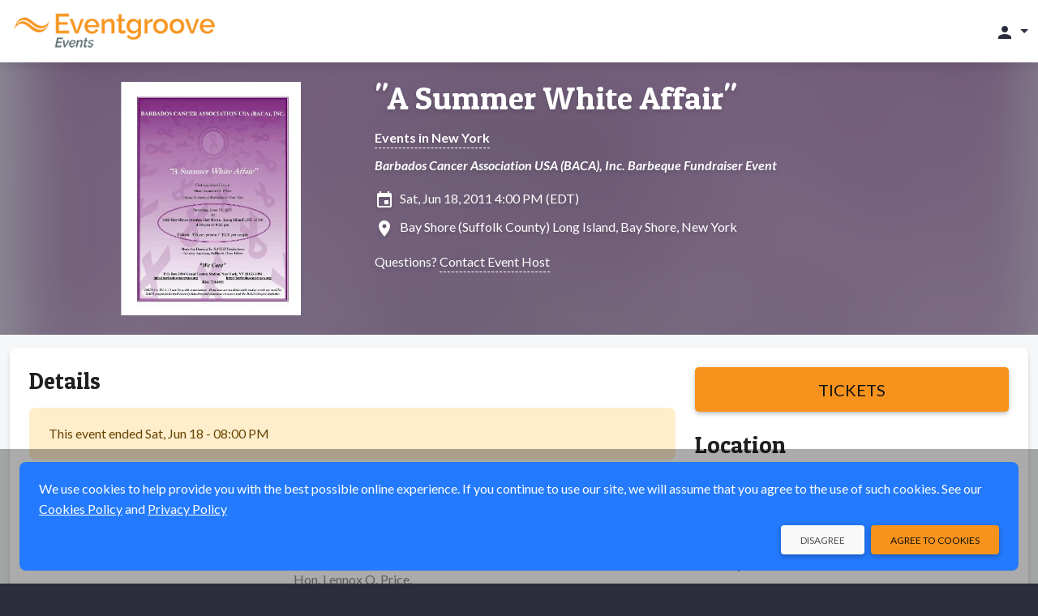

--- FILE ---
content_type: text/javascript;charset=UTF-8
request_url: https://d3p2nsbl2om3rr.cloudfront.net/jawr/scripts/gzip_N997554500/bundles/public.js
body_size: 207456
content:
!function(t,e){"object"==typeof exports&&"object"==typeof module?module.exports=e():"function"==typeof define&&define.amd?define("mdb",[],e):"object"==typeof exports?exports.mdb=e():t.mdb=e()}(this,function(){return i=[function(t,e,i){"use strict";var n=i(10),i=i(63);n({target:"RegExp",proto:!0,forced:/./.exec!==i},{exec:i})},function(t,e,i){"use strict";var n=i(31),s=i(94),o=i(37),a=i(23),r=i(14).f,l=i(95),h=i(18),i=i(12),c="Array Iterator",d=a.set,u=a.getterFor(c),a=(t.exports=l(Array,"Array",function(t,e){d(this,{type:c,target:n(t),index:0,kind:e})},function(){var t=u(this),e=t.target,i=t.kind,n=t.index++;return!e||n>=e.length?{value:t.target=void 0,done:!0}:"keys"==i?{value:n,done:!1}:"values"==i?{value:e[n],done:!1}:{value:[n,e[n]],done:!1}},"values"),o.Arguments=o.Array);if(s("keys"),s("values"),s("entries"),!h&&i&&"values"!==a.name)try{r(a,"name",{value:"values"})}catch(t){}},function(t,e,i){function n(e,t){if(e){if(e[c]!==u)try{h(e,c,u)}catch(t){e[c]=u}if(e[d]||h(e,d,t),a[t])for(var i in l)if(e[i]!==l[i])try{h(e,i,l[i])}catch(t){e[i]=l[i]}}}var s,o=i(4),a=i(135),r=i(136),l=i(1),h=i(26),i=i(8),c=i("iterator"),d=i("toStringTag"),u=l.values;for(s in a)n(o[s]&&o[s].prototype,s);n(r,"DOMTokenList")},function(t,e,i){var i=i(42),n=Function.prototype,s=n.bind,o=n.call,a=i&&s.bind(o,o);t.exports=i?function(t){return t&&a(t)}:function(t){return t&&function(){return o.apply(t,arguments)}}},function(i,t,e){!function(t){function e(t){return t&&t.Math==Math&&t}i.exports=e("object"==typeof globalThis&&globalThis)||e("object"==typeof window&&window)||e("object"==typeof self&&self)||e("object"==typeof t&&t)||function(){return this}()||Function("return this")()}.call(this,e(114))},function(t,e){t.exports=function(t){try{return!!t()}catch(t){return!0}}},function(t,e){t.exports=function(t){return"function"==typeof t}},function(t,e,i){"use strict";var n=i(10),s=i(81).includes,o=i(5),i=i(94);n({target:"Array",proto:!0,forced:o(function(){return!Array(1).includes()})},{includes:function(t){return s(this,t,1<arguments.length?arguments[1]:void 0)}}),i("includes")},function(t,e,i){var n=i(4),s=i(55),o=i(13),a=i(75),r=i(74),l=i(73),h=s("wks"),c=n.Symbol,d=c&&c.for,u=l?c:c&&c.withoutSetter||a;t.exports=function(t){var e;return o(h,t)&&(r||"string"==typeof h[t])||(e="Symbol."+t,r&&o(c,t)?h[t]=c[t]:h[t]=(l&&d?d:u)(e)),h[t]}},function(t,e,i){var i=i(42),n=Function.prototype.call;t.exports=i?n.bind(n):function(){return n.apply(n,arguments)}},function(t,e,i){var h=i(4),c=i(52).f,d=i(26),u=i(16),p=i(57),f=i(118),g=i(62);t.exports=function(t,e){var i,n,s,o=t.target,a=t.global,r=t.stat,l=a?h:r?h[o]||p(o,{}):(h[o]||{}).prototype;if(l)for(i in e){if(n=e[i],s=t.dontCallGetSet?(s=c(l,i))&&s.value:l[i],!g(a?i:o+(r?".":"#")+i,t.forced)&&void 0!==s){if(typeof n==typeof s)continue;f(n,s)}(t.sham||s&&s.sham)&&d(n,"sham",!0),u(l,i,n,t)}}},function(t,e,i){var n=i(15),s=String,o=TypeError;t.exports=function(t){if(n(t))return t;throw o(s(t)+" is not an object")}},function(t,e,i){i=i(5);t.exports=!i(function(){return 7!=Object.defineProperty({},1,{get:function(){return 7}})[1]})},function(t,e,i){var n=i(3),s=i(25),o=n({}.hasOwnProperty);t.exports=Object.hasOwn||function(t,e){return o(s(t),e)}},function(t,e,i){var n=i(12),s=i(76),o=i(77),a=i(11),r=i(54),l=TypeError,h=Object.defineProperty,c=Object.getOwnPropertyDescriptor,d="enumerable",u="configurable",p="writable";e.f=n?o?function(t,e,i){var n;return a(t),e=r(e),a(i),"function"==typeof t&&"prototype"===e&&"value"in i&&p in i&&!i[p]&&((n=c(t,e))&&n[p]&&(t[e]=i.value,i={configurable:(u in i?i:n)[u],enumerable:(d in i?i:n)[d],writable:!1})),h(t,e,i)}:h:function(t,e,i){if(a(t),e=r(e),a(i),s)try{return h(t,e,i)}catch(t){}if("get"in i||"set"in i)throw l("Accessors not supported");return"value"in i&&(t[e]=i.value),t}},function(t,e,i){var n=i(6);t.exports=function(t){return"object"==typeof t?null!==t:n(t)}},function(t,e,i){var a=i(6),r=i(14),l=i(78),h=i(57);t.exports=function(t,e,i,n){var s=(n=n||{}).enumerable,o=void 0!==n.name?n.name:e;if(a(i)&&l(i,o,n),n.global)s?t[e]=i:h(e,i);else{try{n.unsafe?t[e]&&(s=!0):delete t[e]}catch(t){}s?t[e]=i:r.f(t,e,{value:i,enumerable:!1,configurable:!n.nonConfigurable,writable:!n.nonWritable})}return t}},function(t,e,i){var n=i(6),s=i(35),o=TypeError;t.exports=function(t){if(n(t))return t;throw o(s(t)+" is not a function")}},function(t,e){t.exports=!1},function(t,e,i){var n=i(48),s=String;t.exports=function(t){if("Symbol"===n(t))throw TypeError("Cannot convert a Symbol value to a string");return s(t)}},function(N,H,t){var e=t(12),i=t(4),n=t(3),s=t(62),h=t(125),c=t(26),o=t(79).f,d=t(34),u=t(127),p=t(19),f=t(128),a=t(86),r=t(129),l=t(16),g=t(5),m=t(13),_=t(23).enforce,v=t(92),b=t(8),y=t(89),x=t(90),w=b("match"),C=i.RegExp,k=C.prototype,E=i.SyntaxError,S=n(k.exec),T=n("".charAt),A=n("".replace),M=n("".indexOf),B=n("".slice),j=/^\?<[^\s\d!#%&*+<=>@^][^\s!#%&*+<=>@^]*>/,O=/a/g,I=/a/g,t=new C(O)!==O,D=a.MISSED_STICKY,W=a.UNSUPPORTED_Y,b=e&&(!t||D||y||x||g(function(){return I[w]=!1,C(O)!=O||C(I)==I||"/a/i"!=C(O,"i")}));if(s("RegExp",b)){function L(t,e){var i,n,s=d(k,this),o=u(t),a=void 0===e,r=[],l=t;if(!s&&o&&a&&t.constructor===L)return t;if((o||d(k,t))&&(t=t.source,a&&(e=f(l))),t=void 0===t?"":p(t),e=void 0===e?"":p(e),l=t,o=e=y&&"dotAll"in O&&(i=!!e&&-1<M(e,"s"))?A(e,/s/g,""):e,D&&"sticky"in O&&(n=!!e&&-1<M(e,"y"))&&W&&(e=A(e,/y/g,"")),x&&(t=(a=function(t){for(var e,i=t.length,n=0,s="",o=[],a={},r=!1,l=!1,h=0,c="";n<=i;n++){if("\\"===(e=T(t,n)))e+=T(t,++n);else if("]"===e)r=!1;else if(!r)switch(!0){case"["===e:r=!0;break;case"("===e:S(j,B(t,n+1))&&(n+=2,l=!0),s+=e,h++;continue;case">"===e&&l:if(""===c||m(a,c))throw new E("Invalid capture group name");a[c]=!0,l=!(o[o.length]=[c,h]),c="";continue}l?c+=e:s+=e}return[s,o]}(t))[0],r=a[1]),a=h(C(t,e),s?this:k,L),(i||n||r.length)&&(e=_(a),i&&(e.dotAll=!0,e.raw=L(function(t){for(var e,i=t.length,n=0,s="",o=!1;n<=i;n++)"\\"===(e=T(t,n))?s+=e+T(t,++n):o||"."!==e?("["===e?o=!0:"]"===e&&(o=!1),s+=e):s+="[\\s\\S]";return s}(t),o)),n&&(e.sticky=!0),r.length&&(e.groups=r)),t!==l)try{c(a,"source",""===l?"(?:)":l)}catch(t){}return a}for(var P=o(C),R=0;P.length>R;)r(L,C,P[R++]);(k.constructor=L).prototype=k,l(i,"RegExp",L,{constructor:!0})}v("RegExp")},function(t,e,i){"use strict";var w=i(93),s=i(9),n=i(3),o=i(130),a=i(5),C=i(11),k=i(6),E=i(47),S=i(83),T=i(19),r=i(33),A=i(131),l=i(44),M=i(132),O=i(133),h=i(8)("replace"),I=Math.max,D=Math.min,L=n([].concat),P=n([].push),R=n("".indexOf),N=n("".slice),i="$0"==="a".replace(/./,"$0"),c=!!/./[h]&&""===/./[h]("a","$0");o("replace",function(t,b,y){var x=c?"$":"$0";return[function(t,e){var i=r(this),n=null==t?void 0:l(t,h);return n?s(n,t,i,e):s(b,T(i),t,e)},function(t,e){var i=C(this),n=T(t);if("string"==typeof e&&-1===R(e,x)&&-1===R(e,"$<")){t=y(b,i,n,e);if(t.done)return t.value}for(var s,o=k(e),a=(o||(e=T(e)),i.global),r=(a&&(s=i.unicode,i.lastIndex=0),[]);null!==(u=O(i,n))&&(P(r,u),a);)""===T(u[0])&&(i.lastIndex=A(n,S(i.lastIndex),s));for(var l,h="",c=0,d=0;d<r.length;d++){for(var u,p=T((u=r[d])[0]),f=I(D(E(u.index),n.length),0),g=[],m=1;m<u.length;m++)P(g,void 0===(l=u[m])?l:String(l));var _=u.groups,v=o?(v=L([p],g,f,n),void 0!==_&&P(v,_),T(w(e,void 0,v))):M(p,n,f,g,_,e);c<=f&&(h+=N(n,c,f)+v,c=f+p.length)}return h+N(n,c)}]},!!a(function(){var t=/./;return t.exec=function(){var t=[];return t.groups={a:"7"},t},"7"!=="".replace(t,"$<a>")})||!i||c)},function(t,e,i){var n=i(4),s=i(6);t.exports=function(t,e){return arguments.length<2?(i=n[t],s(i)?i:void 0):n[t]&&n[t][e];var i}},function(t,e,i){var n,s,o,a,r,l,h,c,d=i(117),u=i(4),p=i(3),f=i(15),g=i(26),m=i(13),_=i(56),v=i(59),i=i(60),b="Object already initialized",y=u.TypeError,u=u.WeakMap;h=d||_.state?(n=_.state||(_.state=new u),s=p(n.get),o=p(n.has),a=p(n.set),r=function(t,e){if(o(n,t))throw new y(b);return e.facade=t,a(n,t,e),e},l=function(t){return s(n,t)||{}},function(t){return o(n,t)}):(i[c=v("state")]=!0,r=function(t,e){if(m(t,c))throw new y(b);return e.facade=t,g(t,c,e),e},l=function(t){return m(t,c)?t[c]:{}},function(t){return m(t,c)}),t.exports={set:r,get:l,has:h,enforce:function(t){return h(t)?l(t):r(t,{})},getterFor:function(e){return function(t){if(f(t)&&(t=l(t)).type===e)return t;throw y("Incompatible receiver, "+e+" required")}}}},function(t,e,i){i=i(22);t.exports=i("navigator","userAgent")||""},function(t,e,i){var n=i(33),s=Object;t.exports=function(t){return s(n(t))}},function(t,e,i){var n=i(12),s=i(14),o=i(30);t.exports=n?function(t,e,i){return s.f(t,e,o(1,i))}:function(t,e,i){return t[e]=i,t}},function(t,e,i){var n=i(83);t.exports=function(t){return n(t.length)}},function(t,e,i){"use strict";var n=i(10),s=i(123).trim;n({target:"String",proto:!0,forced:i(124)("trim")},{trim:function(){return s(this)}})},function(t,e,i){var n=i(3),s=i(17),o=i(42),a=n(n.bind);t.exports=function(t,e){return s(t),void 0===e?t:o?a(t,e):function(){return t.apply(e,arguments)}}},function(t,e){t.exports=function(t,e){return{enumerable:!(1&t),configurable:!(2&t),writable:!(4&t),value:e}}},function(t,e,i){var n=i(53),s=i(33);t.exports=function(t){return n(s(t))}},function(t,e,i){var i=i(3),n=i({}.toString),s=i("".slice);t.exports=function(t){return s(n(t),8,-1)}},function(t,e){var i=TypeError;t.exports=function(t){if(null==t)throw i("Can't call method on "+t);return t}},function(t,e,i){i=i(3);t.exports=i({}.isPrototypeOf)},function(t,e){var i=String;t.exports=function(t){try{return i(t)}catch(t){return"Object"}}},function(t,e,i){function n(){}function s(t){t.write(g("")),t.close();var e=t.parentWindow.Object;return t=null,e}var o,a=i(11),r=i(122),l=i(61),h=i(60),c=i(88),d=i(45),i=i(59),u="prototype",p="script",f=i("IE_PROTO"),g=function(t){return"<"+p+">"+t+"</"+p+">"},m=function(){try{o=new ActiveXObject("htmlfile")}catch(t){}m="undefined"==typeof document||document.domain&&o?s(o):(t=d("iframe"),e="java"+p+":",t.style.display="none",c.appendChild(t),t.src=String(e),(e=t.contentWindow.document).open(),e.write(g("document.F=Object")),e.close(),e.F);for(var t,e,i=l.length;i--;)delete m[u][l[i]];return m()};h[f]=!0,t.exports=Object.create||function(t,e){var i;return null!==t?(n[u]=a(t),i=new n,n[u]=null,i[f]=t):i=m(),void 0===e?i:r.f(i,e)}},function(t,e){t.exports={}},function(t,e,i){var n=i(14).f,s=i(13),o=i(8)("toStringTag");t.exports=function(t,e,i){(t=t&&!i?t.prototype:t)&&!s(t,o)&&n(t,o,{configurable:!0,value:e})}},function(t,e,i){i=i(4);t.exports=i.Promise},function(t,e,i){var n=i(4),s=i(39),o=i(6),a=i(62),r=i(46),l=i(8),h=i(152),c=i(18),d=i(43),u=s&&s.prototype,p=l("species"),f=!1,g=o(n.PromiseRejectionEvent),i=a("Promise",function(){var t=r(s),e=t!==String(s);if(!e&&66===d)return!0;if(c&&(!u.catch||!u.finally))return!0;if(51<=d&&/native code/.test(t))return!1;function i(t){t(function(){},function(){})}t=new s(function(t){t(1)});return(t.constructor={})[p]=i,!(f=t.then(function(){})instanceof i)||!e&&h&&!g});t.exports={CONSTRUCTOR:i,REJECTION_EVENT:g,SUBCLASSING:f}},function(t,e,i){"use strict";function n(t){var i,n;this.promise=new t(function(t,e){if(void 0!==i||void 0!==n)throw TypeError("Bad Promise constructor");i=t,n=e}),this.resolve=s(i),this.reject=s(n)}var s=i(17);t.exports.f=function(t){return new n(t)}},function(t,e,i){i=i(5);t.exports=!i(function(){var t=function(){}.bind();return"function"!=typeof t||t.hasOwnProperty("prototype")})},function(t,e,i){var n,s,o=i(4),i=i(24),a=o.process,o=o.Deno,a=a&&a.versions||o&&o.version,o=a&&a.v8;!(s=o?0<(n=o.split("."))[0]&&n[0]<4?1:+(n[0]+n[1]):s)&&i&&(!(n=i.match(/Edge\/(\d+)/))||74<=n[1])&&(n=i.match(/Chrome\/(\d+)/))&&(s=+n[1]),t.exports=s},function(t,e,i){var n=i(17);t.exports=function(t,e){t=t[e];return null==t?void 0:n(t)}},function(t,e,i){var n=i(4),i=i(15),s=n.document,o=i(s)&&i(s.createElement);t.exports=function(t){return o?s.createElement(t):{}}},function(t,e,i){var n=i(3),s=i(6),i=i(56),o=n(Function.toString);s(i.inspectSource)||(i.inspectSource=function(t){return o(t)}),t.exports=i.inspectSource},function(t,e,i){var n=i(120);t.exports=function(t){t=+t;return t!=t||0==t?0:n(t)}},function(t,e,i){var n=i(121),s=i(6),o=i(32),a=i(8)("toStringTag"),r=Object,l="Arguments"==o(function(){return arguments}());t.exports=n?o:function(t){var e;return void 0===t?"Undefined":null===t?"Null":"string"==typeof(e=function(t,e){try{return t[e]}catch(t){}}(t=r(t),a))?e:l?o(t):"Object"==(e=o(t))&&s(t.callee)?"Arguments":e}},function(t,e,i){"use strict";var n=i(10),s=i(3),r=i(17),l=i(25),h=i(27),c=i(137),d=i(19),o=i(5),u=i(99),a=i(102),p=i(138),f=i(139),g=i(43),m=i(140),_=[],v=s(_.sort),b=s(_.push),i=o(function(){_.sort(void 0)}),s=o(function(){_.sort(null)}),a=a("sort"),y=!o(function(){if(g)return g<70;if(!(p&&3<p)){if(f)return!0;if(m)return m<603;for(var t,e,i,n="",s=65;s<76;s++){switch(t=String.fromCharCode(s),s){case 66:case 69:case 70:case 72:e=3;break;case 68:case 71:e=4;break;default:e=2}for(i=0;i<47;i++)_.push({k:t+i,v:e})}for(_.sort(function(t,e){return e.v-t.v}),i=0;i<_.length;i++)t=_[i].k.charAt(0),n.charAt(n.length-1)!==t&&(n+=t);return"DGBEFHACIJK"!==n}});n({target:"Array",proto:!0,forced:i||!s||!a||!y},{sort:function(t){void 0!==t&&r(t);var e=l(this);if(y)return void 0===t?v(e):v(e,t);for(var i,n,s=[],o=h(e),a=0;a<o;a++)a in e&&b(s,e[a]);for(u(s,(n=t,function(t,e){return void 0===e?-1:void 0===t?1:void 0!==n?+n(t,e)||0:d(t)>d(e)?1:-1})),i=s.length,a=0;a<i;)e[a]=s[a++];for(;a<o;)c(e,a++);return e}})},function(t,e,i){var n=i(32),i=i(4);t.exports="process"==n(i.process)},function(t,e,i){var n=i(48),s=i(44),o=i(37),a=i(8)("iterator");t.exports=function(t){if(null!=t)return s(t,a)||s(t,"@@iterator")||o[n(t)]}},function(t,e,i){var n=i(12),s=i(9),o=i(71),a=i(30),r=i(31),l=i(54),h=i(13),c=i(76),d=Object.getOwnPropertyDescriptor;e.f=n?d:function(t,e){if(t=r(t),e=l(e),c)try{return d(t,e)}catch(t){}if(h(t,e))return a(!s(o.f,t,e),t[e])}},function(t,e,i){var n=i(3),s=i(5),o=i(32),a=Object,r=n("".split);t.exports=s(function(){return!a("z").propertyIsEnumerable(0)})?function(t){return"String"==o(t)?r(t,""):a(t)}:a},function(t,e,i){var n=i(115),s=i(72);t.exports=function(t){t=n(t,"string");return s(t)?t:t+""}},function(t,e,i){var n=i(18),s=i(56);(t.exports=function(t,e){return s[t]||(s[t]=void 0!==e?e:{})})("versions",[]).push({version:"3.23.3",mode:n?"pure":"global",copyright:"© 2014-2022 Denis Pushkarev (zloirock.ru)",license:"https://github.com/zloirock/core-js/blob/v3.23.3/LICENSE",source:"https://github.com/zloirock/core-js"})},function(t,e,i){var n=i(4),i=i(57),s="__core-js_shared__",n=n[s]||i(s,{});t.exports=n},function(t,e,i){var n=i(4),s=Object.defineProperty;t.exports=function(e,i){try{s(n,e,{value:i,configurable:!0,writable:!0})}catch(t){n[e]=i}return i}},function(t,e,i){var n=i(12),i=i(13),s=Function.prototype,o=n&&Object.getOwnPropertyDescriptor,i=i(s,"name"),a=i&&"something"===function(){}.name,n=i&&(!n||o(s,"name").configurable);t.exports={EXISTS:i,PROPER:a,CONFIGURABLE:n}},function(t,e,i){var n=i(55),s=i(75),o=n("keys");t.exports=function(t){return o[t]||(o[t]=s(t))}},function(t,e){t.exports={}},function(t,e){t.exports=["constructor","hasOwnProperty","isPrototypeOf","propertyIsEnumerable","toLocaleString","toString","valueOf"]},function(t,e,i){function n(t,e){return(t=l[r(t)])==c||t!=h&&(o(e)?s(e):!!e)}var s=i(5),o=i(6),a=/#|\.prototype\./,r=n.normalize=function(t){return String(t).replace(a,".").toLowerCase()},l=n.data={},h=n.NATIVE="N",c=n.POLYFILL="P";t.exports=n},function(t,e,i){"use strict";var f=i(9),n=i(3),g=i(19),m=i(85),s=i(86),o=i(55),_=i(36),v=i(23).get,a=i(89),i=i(90),b=o("native-string-replace",String.prototype.replace),y=RegExp.prototype.exec,x=y,w=n("".charAt),C=n("".indexOf),k=n("".replace),E=n("".slice),S=(o=/b*/g,f(y,n=/a/,"a"),f(y,o,"a"),0!==n.lastIndex||0!==o.lastIndex),T=s.BROKEN_CARET,A=void 0!==/()??/.exec("")[1];(S||A||T||a||i)&&(x=function(t){var e,i,n,s,o,a,r=this,l=v(r),t=g(t),h=l.raw;if(h)return h.lastIndex=r.lastIndex,d=f(x,h,t),r.lastIndex=h.lastIndex,d;var c=l.groups,h=T&&r.sticky,d=f(m,r),l=r.source,u=0,p=t;if(h&&(d=k(d,"y",""),-1===C(d,"g")&&(d+="g"),p=E(t,r.lastIndex),0<r.lastIndex&&(!r.multiline||r.multiline&&"\n"!==w(t,r.lastIndex-1))&&(l="(?: "+l+")",p=" "+p,u++),e=new RegExp("^(?:"+l+")",d)),A&&(e=new RegExp("^"+l+"$(?!\\s)",d)),S&&(i=r.lastIndex),n=f(y,h?e:r,p),h?n?(n.input=E(n.input,u),n[0]=E(n[0],u),n.index=r.lastIndex,r.lastIndex+=n[0].length):r.lastIndex=0:S&&n&&(r.lastIndex=r.global?n.index+n[0].length:i),A&&n&&1<n.length&&f(b,n[0],e,function(){for(s=1;s<arguments.length-2;s++)void 0===arguments[s]&&(n[s]=void 0)}),n&&c)for(n.groups=o=_(null),s=0;s<c.length;s++)o[(a=c[s])[0]]=n[a[1]];return n}),t.exports=x},function(t,e,i){var s=i(3),o=i(11),a=i(126);t.exports=Object.setPrototypeOf||("__proto__"in{}?function(){var i,n=!1,t={};try{(i=s(Object.getOwnPropertyDescriptor(Object.prototype,"__proto__").set))(t,[]),n=t instanceof Array}catch(t){}return function(t,e){return o(t),a(e),n?i(t,e):t.__proto__=e,t}}():void 0)},function(t,e,i){function n(s){return function(t,e){var i,t=a(r(t)),e=o(e),n=t.length;return e<0||n<=e?s?"":void 0:(i=h(t,e))<55296||56319<i||e+1===n||(n=h(t,e+1))<56320||57343<n?s?l(t,e):i:s?c(t,e,e+2):n-56320+(i-55296<<10)+65536}}var s=i(3),o=i(47),a=i(19),r=i(33),l=s("".charAt),h=s("".charCodeAt),c=s("".slice);t.exports={codeAt:n(!1),charAt:n(!0)}},function(t,e,i){var n=i(34),s=TypeError;t.exports=function(t,e){if(n(e,t))return t;throw s("Incorrect invocation")}},function(t,e){var i=TypeError;t.exports=function(t,e){if(t<e)throw i("Not enough arguments");return t}},function(t,e){t.exports=function(t){try{return{error:!1,value:t()}}catch(t){return{error:!0,value:t}}}},function(t,e,i){var n=i(9),s=i(17),o=i(11),a=i(35),r=i(51),l=TypeError;t.exports=function(t,e){var i=arguments.length<2?r(t):e;if(s(i))return o(n(i,t));throw l(a(t)+" is not iterable")}},function(t,e,i){"use strict";var n=i(10),s=i(170).left,o=i(102),a=i(43),i=i(50);n({target:"Array",proto:!0,forced:!o("reduce")||!i&&79<a&&a<83},{reduce:function(t){var e=arguments.length;return s(this,t,e,1<e?arguments[1]:void 0)}})},function(t,e,i){"use strict";var n={}.propertyIsEnumerable,s=Object.getOwnPropertyDescriptor,o=s&&!n.call({1:2},1);e.f=o?function(t){t=s(this,t);return!!t&&t.enumerable}:n},function(t,e,i){var n=i(22),s=i(6),o=i(34),i=i(73),a=Object;t.exports=i?function(t){return"symbol"==typeof t}:function(t){var e=n("Symbol");return s(e)&&o(e.prototype,a(t))}},function(t,e,i){i=i(74);t.exports=i&&!Symbol.sham&&"symbol"==typeof Symbol.iterator},function(t,e,i){var n=i(43),i=i(5);t.exports=!!Object.getOwnPropertySymbols&&!i(function(){var t=Symbol();return!String(t)||!(Object(t)instanceof Symbol)||!Symbol.sham&&n&&n<41})},function(t,e,i){var i=i(3),n=0,s=Math.random(),o=i(1..toString);t.exports=function(t){return"Symbol("+(void 0===t?"":t)+")_"+o(++n+s,36)}},function(t,e,i){var n=i(12),s=i(5),o=i(45);t.exports=!n&&!s(function(){return 7!=Object.defineProperty(o("div"),"a",{get:function(){return 7}}).a})},function(t,e,i){var n=i(12),i=i(5);t.exports=n&&i(function(){return 42!=Object.defineProperty(function(){},"prototype",{value:42,writable:!1}).prototype})},function(t,e,i){var n=i(5),s=i(6),o=i(13),a=i(12),r=i(58).CONFIGURABLE,l=i(46),i=i(23),h=i.enforce,c=i.get,d=Object.defineProperty,u=a&&!n(function(){return 8!==d(function(){},"length",{value:8}).length}),p=String(String).split("String"),i=t.exports=function(t,e,i){"Symbol("===String(e).slice(0,7)&&(e="["+String(e).replace(/^Symbol\(([^)]*)\)/,"$1")+"]"),i&&i.getter&&(e="get "+e),i&&i.setter&&(e="set "+e),(!o(t,"name")||r&&t.name!==e)&&(a?d(t,"name",{value:e,configurable:!0}):t.name=e),u&&i&&o(i,"arity")&&t.length!==i.arity&&d(t,"length",{value:i.arity});try{i&&o(i,"constructor")&&i.constructor?a&&d(t,"prototype",{writable:!1}):t.prototype&&(t.prototype=void 0)}catch(t){}i=h(t);return o(i,"source")||(i.source=p.join("string"==typeof e?e:"")),t};Function.prototype.toString=i(function(){return s(this)&&c(this).source||l(this)},"toString")},function(t,e,i){var n=i(80),s=i(61).concat("length","prototype");e.f=Object.getOwnPropertyNames||function(t){return n(t,s)}},function(t,e,i){var n=i(3),a=i(13),r=i(31),l=i(81).indexOf,h=i(60),c=n([].push);t.exports=function(t,e){var i,n=r(t),s=0,o=[];for(i in n)!a(h,i)&&a(n,i)&&c(o,i);for(;e.length>s;)!a(n,i=e[s++])||~l(o,i)||c(o,i);return o}},function(t,e,i){function n(r){return function(t,e,i){var n,s=l(t),o=c(s),a=h(i,o);if(r&&e!=e){for(;a<o;)if((n=s[a++])!=n)return!0}else for(;a<o;a++)if((r||a in s)&&s[a]===e)return r||a||0;return!r&&-1}}var l=i(31),h=i(82),c=i(27);t.exports={includes:n(!0),indexOf:n(!1)}},function(t,e,i){var n=i(47),s=Math.max,o=Math.min;t.exports=function(t,e){t=n(t);return t<0?s(t+e,0):o(t,e)}},function(t,e,i){var n=i(47),s=Math.min;t.exports=function(t){return 0<t?s(n(t),9007199254740991):0}},function(t,e){e.f=Object.getOwnPropertySymbols},function(t,e,i){"use strict";var n=i(11);t.exports=function(){var t=n(this),e="";return t.hasIndices&&(e+="d"),t.global&&(e+="g"),t.ignoreCase&&(e+="i"),t.multiline&&(e+="m"),t.dotAll&&(e+="s"),t.unicode&&(e+="u"),t.unicodeSets&&(e+="v"),t.sticky&&(e+="y"),e}},function(t,e,i){var n=i(5),s=i(4).RegExp,i=n(function(){var t=s("a","y");return t.lastIndex=2,null!=t.exec("abcd")}),o=i||n(function(){return!s("a","y").sticky}),n=i||n(function(){var t=s("^r","gy");return t.lastIndex=2,null!=t.exec("str")});t.exports={BROKEN_CARET:n,MISSED_STICKY:o,UNSUPPORTED_Y:i}},function(t,e,i){var n=i(80),s=i(61);t.exports=Object.keys||function(t){return n(t,s)}},function(t,e,i){i=i(22);t.exports=i("document","documentElement")},function(t,e,i){var n=i(5),s=i(4).RegExp;t.exports=n(function(){var t=s(".","s");return!(t.dotAll&&t.exec("\n")&&"s"===t.flags)})},function(t,e,i){var n=i(5),s=i(4).RegExp;t.exports=n(function(){var t=s("(?<a>b)","g");return"b"!==t.exec("b").groups.a||"bc"!=="b".replace(t,"$<a>c")})},function(t,e){t.exports="\t\n\v\f\r                　\u2028\u2029\ufeff"},function(t,e,i){"use strict";var n=i(22),s=i(14),o=i(8),a=i(12),r=o("species");t.exports=function(t){var t=n(t),e=s.f;a&&t&&!t[r]&&e(t,r,{configurable:!0,get:function(){return this}})}},function(t,e,i){var i=i(42),n=Function.prototype,s=n.apply,o=n.call;t.exports="object"==typeof Reflect&&Reflect.apply||(i?o.bind(s):function(){return o.apply(s,arguments)})},function(t,e,i){var n=i(8),s=i(36),i=i(14).f,o=n("unscopables"),a=Array.prototype;null==a[o]&&i(a,o,{configurable:!0,value:s(null)}),t.exports=function(t){a[o][t]=!0}},function(t,e,i){"use strict";function g(){return this}var m=i(10),_=i(9),v=i(18),n=i(58),b=i(6),y=i(96),x=i(98),w=i(64),C=i(38),k=i(26),E=i(16),s=i(8),S=i(37),i=i(97),T=n.PROPER,A=n.CONFIGURABLE,M=i.IteratorPrototype,O=i.BUGGY_SAFARI_ITERATORS,I=s("iterator"),D="values",L="entries";t.exports=function(t,e,i,n,s,o,a){y(i,e,n);function r(t){if(t===s&&p)return p;if(!O&&t in d)return d[t];switch(t){case"keys":case D:case L:return function(){return new i(this,t)}}return function(){return new i(this)}}var l,h,n=e+" Iterator",c=!1,d=t.prototype,u=d[I]||d["@@iterator"]||s&&d[s],p=!O&&u||r(s),f="Array"==e&&d.entries||u;if(f&&(f=x(f.call(new t)))!==Object.prototype&&f.next&&(v||x(f)===M||(w?w(f,M):b(f[I])||E(f,I,g)),C(f,n,!0,!0),v&&(S[n]=g)),T&&s==D&&u&&u.name!==D&&(!v&&A?k(d,"name",D):(c=!0,p=function(){return _(u,this)})),s)if(l={values:r(D),keys:o?p:r("keys"),entries:r(L)},a)for(h in l)!O&&!c&&h in d||E(d,h,l[h]);else m({target:e,proto:!0,forced:O||c},l);return v&&!a||d[I]===p||E(d,I,p,{name:s}),S[e]=p,l}},function(t,e,i){"use strict";function s(){return this}var o=i(97).IteratorPrototype,a=i(36),r=i(30),l=i(38),h=i(37);t.exports=function(t,e,i,n){e+=" Iterator";return t.prototype=a(o,{next:r(+!n,i)}),l(t,e,!1,!0),h[e]=s,t}},function(t,e,i){"use strict";var n,s,o=i(5),a=i(6),r=i(36),l=i(98),h=i(16),c=i(8),i=i(18),d=c("iterator"),c=!1;[].keys&&("next"in(s=[].keys())?(l=l(l(s)))!==Object.prototype&&(n=l):c=!0),null==n||o(function(){var t={};return n[d].call(t)!==t})?n={}:i&&(n=r(n)),a(n[d])||h(n,d,function(){return this}),t.exports={IteratorPrototype:n,BUGGY_SAFARI_ITERATORS:c}},function(t,e,i){var n=i(13),s=i(6),o=i(25),a=i(59),i=i(134),r=a("IE_PROTO"),l=Object,h=l.prototype;t.exports=i?l.getPrototypeOf:function(t){t=o(t);if(n(t,r))return t[r];var e=t.constructor;return s(e)&&t instanceof e?e.prototype:t instanceof l?h:null}},function(t,e,i){function v(t,e){var i=t.length,n=y(i/2);if(i<8){for(var s,o,a=t,r=e,l=a.length,h=1;h<l;){for(s=a[o=h];o&&0<r(a[o-1],s);)a[o]=a[--o];o!==h++&&(a[o]=s)}return a}for(var c=t,d=v(b(t,0,n),e),u=v(b(t,n),e),p=e,f=d.length,g=u.length,m=0,_=0;m<f||_<g;)c[m+_]=m<f&&_<g?p(d[m],u[_])<=0?d[m++]:u[_++]:m<f?d[m++]:u[_++];return c}var b=i(100),y=Math.floor;t.exports=v},function(t,e,i){var l=i(82),h=i(27),c=i(101),d=Array,u=Math.max;t.exports=function(t,e,i){for(var n=h(t),s=l(e,n),o=l(void 0===i?n:i,n),a=d(u(o-s,0)),r=0;s<o;s++,r++)c(a,r,t[s]);return a.length=r,a}},function(t,e,i){"use strict";var n=i(54),s=i(14),o=i(30);t.exports=function(t,e,i){e=n(e);e in t?s.f(t,e,o(0,i)):t[e]=i}},function(t,e,i){"use strict";var n=i(5);t.exports=function(t,e){var i=[][t];return!!i&&n(function(){i.call(null,e||function(){return 1},1)})}},function(t,e,i){i(143),i(153),i(155),i(156),i(157),i(158)},function(t,e,i){function n(){}function s(t){if(!l(t))return!1;try{return p(n,u,t),!0}catch(t){return!1}}function o(t){if(!l(t))return!1;switch(h(t)){case"AsyncFunction":case"GeneratorFunction":case"AsyncGeneratorFunction":return!1}try{return m||!!g(f,d(t))}catch(t){return!0}}var a=i(3),r=i(5),l=i(6),h=i(48),c=i(22),d=i(46),u=[],p=c("Reflect","construct"),f=/^\s*(?:class|function)\b/,g=a(f.exec),m=!f.exec(n);o.sham=!0,t.exports=!p||r(function(){var t;return s(s.call)||!s(Object)||!s(function(){t=!0})||t})?o:s},function(t,e,i){var n,s,o=i(4),a=i(93),r=i(29),l=i(6),h=i(13),c=i(5),d=i(88),u=i(146),p=i(45),f=i(67),g=i(106),i=i(50),m=o.setImmediate,_=o.clearImmediate,v=o.process,b=o.Dispatch,y=o.Function,x=o.MessageChannel,w=o.String,C=0,k={},E="onreadystatechange";try{n=o.location}catch(t){}function S(t){return function(){M(t)}}function T(t){M(t.data)}function A(t){o.postMessage(w(t),n.protocol+"//"+n.host)}var M=function(t){var e;h(k,t)&&(e=k[t],delete k[t],e())};m&&_||(m=function(t){f(arguments.length,1);var e=l(t)?t:y(t),i=u(arguments,1);return k[++C]=function(){a(e,void 0,i)},s(C),C},_=function(t){delete k[t]},i?s=function(t){v.nextTick(S(t))}:b&&b.now?s=function(t){b.now(S(t))}:x&&!g?(g=(i=new x).port2,i.port1.onmessage=T,s=r(g.postMessage,g)):o.addEventListener&&l(o.postMessage)&&!o.importScripts&&n&&"file:"!==n.protocol&&!c(A)?(s=A,o.addEventListener("message",T,!1)):s=E in p("script")?function(t){d.appendChild(p("script"))[E]=function(){d.removeChild(this),M(t)}}:function(t){setTimeout(S(t),0)}),t.exports={set:m,clear:_}},function(t,e,i){i=i(24);t.exports=/(?:ipad|iphone|ipod).*applewebkit/i.test(i)},function(t,e,i){function m(t,e){this.stopped=t,this.result=e}var _=i(29),v=i(9),b=i(11),y=i(35),x=i(108),w=i(27),C=i(34),k=i(69),E=i(51),S=i(109),T=TypeError,A=m.prototype;t.exports=function(t,e,i){function n(t){return o&&S(o,"normal",t),new m(!0,t)}function s(t){return u?(b(t),f?g(t[0],t[1],n):g(t[0],t[1])):f?g(t,n):g(t)}var o,a,r,l,h,c,d=i&&i.that,u=!(!i||!i.AS_ENTRIES),p=!(!i||!i.IS_ITERATOR),f=!(!i||!i.INTERRUPTED),g=_(e,d);if(p)o=t;else{if(!(i=E(t)))throw T(y(t)+" is not iterable");if(x(i)){for(a=0,r=w(t);a<r;a++)if((l=s(t[a]))&&C(A,l))return l;return new m(!1)}o=k(t,i)}for(h=o.next;!(c=v(h,o)).done;){try{l=s(c.value)}catch(t){S(o,"throw",t)}if("object"==typeof l&&l&&C(A,l))return l}return new m(!1)}},function(t,e,i){var n=i(8),s=i(37),o=n("iterator"),a=Array.prototype;t.exports=function(t){return void 0!==t&&(s.Array===t||a[o]===t)}},function(t,e,i){var o=i(9),a=i(11),r=i(44);t.exports=function(t,e,i){var n,s;a(t);try{if(!(n=r(t,"return"))){if("throw"===e)throw i;return i}n=o(n,t)}catch(t){s=!0,n=t}if("throw"===e)throw i;if(s)throw n;return a(n),i}},function(t,e,i){var n=i(39),s=i(154),i=i(40).CONSTRUCTOR;t.exports=i||!s(function(t){n.all(t).then(void 0,function(){})})},function(t,e,i){var i=i(10),n=Math.hypot,l=Math.abs,h=Math.sqrt;i({target:"Math",stat:!0,arity:2,forced:!!n&&n(1/0,NaN)!==1/0},{hypot:function(t,e){for(var i,n,s=0,o=0,a=arguments.length,r=0;o<a;)r<(i=l(arguments[o++]))?(s=s*(n=r/i)*n+1,r=i):s+=0<i?(n=i/r)*n:i;return r===1/0?1/0:r*h(s)}})},function(t,e,i){var n=i(5),s=i(8),o=i(18),a=s("iterator");t.exports=!n(function(){var t=new URL("b?a=1&b=2&c=3","http://a"),i=t.searchParams,n="";return t.pathname="c%20d",i.forEach(function(t,e){i.delete("b"),n+=e+t}),o&&!t.toJSON||!i.sort||"http://a/c%20d?a=1&c=3"!==t.href||"3"!==i.get("c")||"a=1"!==String(new URLSearchParams("?a=1"))||!i[a]||"a"!==new URL("https://a@b").username||"b"!==new URLSearchParams(new URLSearchParams("a=b")).get("a")||"xn--e1aybc"!==new URL("http://тест").host||"#%D0%B1"!==new URL("http://a#б").hash||"a1c3"!==n||"x"!==new URL("http://x",void 0).host})},function(N,H,t){"use strict";t(1);function e(t){return W?(t=G(c,t))&&t.value:c[t]}function B(e){try{return et(e)}catch(t){return e}}function s(t){var e,i=L(t,ht," "),n=4;try{return et(i)}catch(t){for(;n;)i=L(i,(e=n--,ct[e-1]||(ct[e-1]=J("((?:%[\\da-f]{2}){"+e+"})","gi"))),B);return i}}function j(t){return ut[t]}function o(t){return L(it(t),dt,j)}function i(t){this.entries=[],this.url=null,void 0!==t&&(v(t)?this.parseObject(t):this.parseQuery("string"==typeof t?"?"===nt(t,0)?lt(t,1):t:b(t)))}function n(){m(this,R),S(this,new i(0<arguments.length?arguments[0]:void 0))}var a,r,l,h=t(10),c=t(4),d=t(9),u=t(3),W=t(12),p=t(112),f=t(16),F=t(168),V=t(38),z=t(96),g=t(23),m=t(66),_=t(6),Y=t(13),X=t(29),U=t(48),K=t(11),v=t(15),b=t(19),Q=t(36),y=t(30),x=t(69),q=t(51),w=t(67),C=t(8),$=t(99),t=C("iterator"),k="URLSearchParams",E=k+"Iterator",S=g.set,T=g.getterFor(k),Z=g.getterFor(E),G=Object.getOwnPropertyDescriptor,A=e("fetch"),M=e("Request"),O=e("Headers"),I=M&&M.prototype,C=O&&O.prototype,J=c.RegExp,tt=c.TypeError,et=c.decodeURIComponent,it=c.encodeURIComponent,nt=u("".charAt),st=u([].join),D=u([].push),L=u("".replace),ot=u([].shift),at=u([].splice),rt=u("".split),lt=u("".slice),ht=/\+/g,ct=Array(4),dt=/[!'()~]|%20/g,ut={"!":"%21","'":"%27","(":"%28",")":"%29","~":"%7E","%20":"+"},P=z(function(t,e){S(this,{type:E,iterator:x(T(t).entries),kind:e})},"Iterator",function(){var t=Z(this),e=t.kind,t=t.iterator.next(),i=t.value;return t.done||(t.value="keys"===e?i.key:"values"===e?i.value:[i.key,i.value]),t},!0),R=(i.prototype={type:k,bindURL:function(t){this.url=t,this.update()},parseObject:function(t){var e,i,n,s,o,a,r=q(t);if(r)for(i=(e=x(t,r)).next;!(n=d(i,e)).done;){if(s=(n=x(K(n.value))).next,(o=d(s,n)).done||(a=d(s,n)).done||!d(s,n).done)throw tt("Expected sequence with length 2");D(this.entries,{key:b(o.value),value:b(a.value)})}else for(var l in t)Y(t,l)&&D(this.entries,{key:l,value:b(t[l])})},parseQuery:function(t){if(t)for(var e,i=rt(t,"&"),n=0;n<i.length;)(e=i[n++]).length&&(e=rt(e,"="),D(this.entries,{key:s(ot(e)),value:s(st(e,"="))}))},serialize:function(){for(var t,e=this.entries,i=[],n=0;n<e.length;)t=e[n++],D(i,o(t.key)+"="+o(t.value));return st(i,"&")},update:function(){this.entries.length=0,this.parseQuery(this.url.query)},updateURL:function(){this.url&&this.url.update()}},n.prototype);F(R,{append:function(t,e){w(arguments.length,2);var i=T(this);D(i.entries,{key:b(t),value:b(e)}),i.updateURL()},delete:function(t){w(arguments.length,1);for(var e=T(this),i=e.entries,n=b(t),s=0;s<i.length;)i[s].key===n?at(i,s,1):s++;e.updateURL()},get:function(t){w(arguments.length,1);for(var e=T(this).entries,i=b(t),n=0;n<e.length;n++)if(e[n].key===i)return e[n].value;return null},getAll:function(t){w(arguments.length,1);for(var e=T(this).entries,i=b(t),n=[],s=0;s<e.length;s++)e[s].key===i&&D(n,e[s].value);return n},has:function(t){w(arguments.length,1);for(var e=T(this).entries,i=b(t),n=0;n<e.length;)if(e[n++].key===i)return!0;return!1},set:function(t,e){w(arguments.length,1);for(var i,n=T(this),s=n.entries,o=!1,a=b(t),r=b(e),l=0;l<s.length;l++)(i=s[l]).key===a&&(o?at(s,l--,1):(o=!0,i.value=r));o||D(s,{key:a,value:r}),n.updateURL()},sort:function(){var t=T(this);$(t.entries,function(t,e){return t.key>e.key?1:-1}),t.updateURL()},forEach:function(t){for(var e,i=T(this).entries,n=X(t,1<arguments.length?arguments[1]:void 0),s=0;s<i.length;)n((e=i[s++]).value,e.key,this)},keys:function(){return new P(this,"keys")},values:function(){return new P(this,"values")},entries:function(){return new P(this,"entries")}},{enumerable:!0}),f(R,t,R.entries,{name:"entries"}),f(R,"toString",function(){return T(this).serialize()},{enumerable:!0}),V(n,k),h({global:!0,constructor:!0,forced:!p},{URLSearchParams:n}),!p&&_(O)&&(a=u(C.has),r=u(C.set),l=function(t){if(v(t)){var e,i=t.body;if(U(i)===k)return e=t.headers?new O(t.headers):new O,a(e,"content-type")||r(e,"content-type","application/x-www-form-urlencoded;charset=UTF-8"),Q(t,{body:y(0,b(i)),headers:y(0,e)})}return t},_(A)&&h({global:!0,enumerable:!0,dontCallGetSet:!0,forced:!0},{fetch:function(t){return A(t,1<arguments.length?l(arguments[1]):{})}}),_(M)&&((I.constructor=g=function(t){return m(this,I),new M(t,1<arguments.length?l(arguments[1]):{})}).prototype=I,h({global:!0,constructor:!0,dontCallGetSet:!0,forced:!0},{Request:g}))),N.exports={URLSearchParams:n,getState:T}},function(t,e){var i=function(){return this}();try{i=i||new Function("return this")()}catch(t){"object"==typeof window&&(i=window)}t.exports=i},function(t,e,i){var n=i(9),s=i(15),o=i(72),a=i(44),r=i(116),i=i(8),l=TypeError,h=i("toPrimitive");t.exports=function(t,e){if(!s(t)||o(t))return t;var i=a(t,h);if(i){if(i=n(i,t,e=void 0===e?"default":e),!s(i)||o(i))return i;throw l("Can't convert object to primitive value")}return r(t,e=void 0===e?"number":e)}},function(t,e,i){var s=i(9),o=i(6),a=i(15),r=TypeError;t.exports=function(t,e){var i,n;if("string"===e&&o(i=t.toString)&&!a(n=s(i,t)))return n;if(o(i=t.valueOf)&&!a(n=s(i,t)))return n;if("string"!==e&&o(i=t.toString)&&!a(n=s(i,t)))return n;throw r("Can't convert object to primitive value")}},function(t,e,i){var n=i(4),s=i(6),i=i(46),n=n.WeakMap;t.exports=s(n)&&/native code/.test(i(n))},function(t,e,i){var l=i(13),h=i(119),c=i(52),d=i(14);t.exports=function(t,e,i){for(var n=h(e),s=d.f,o=c.f,a=0;a<n.length;a++){var r=n[a];l(t,r)||i&&l(i,r)||s(t,r,o(e,r))}}},function(t,e,i){var n=i(22),s=i(3),o=i(79),a=i(84),r=i(11),l=s([].concat);t.exports=n("Reflect","ownKeys")||function(t){var e=o.f(r(t)),i=a.f;return i?l(e,i(t)):e}},function(t,e){var i=Math.ceil,n=Math.floor;t.exports=Math.trunc||function(t){t=+t;return(0<t?n:i)(t)}},function(t,e,i){var n={};n[i(8)("toStringTag")]="z",t.exports="[object z]"===String(n)},function(t,e,i){var n=i(12),s=i(77),r=i(14),l=i(11),h=i(31),c=i(87);e.f=n&&!s?Object.defineProperties:function(t,e){l(t);for(var i,n=h(e),s=c(e),o=s.length,a=0;a<o;)r.f(t,i=s[a++],n[i]);return t}},function(t,e,i){function n(e){return function(t){t=a(o(t));return 1&e&&(t=r(t,l,"")),t=2&e?r(t,h,""):t}}var s=i(3),o=i(33),a=i(19),i=i(91),r=s("".replace),s="["+i+"]",l=RegExp("^"+s+s+"*"),h=RegExp(s+s+"*$");t.exports={start:n(1),end:n(2),trim:n(3)}},function(t,e,i){var n=i(58).PROPER,s=i(5),o=i(91);t.exports=function(t){return s(function(){return!!o[t]()||"​᠎"!=="​᠎"[t]()||n&&o[t].name!==t})}},function(t,e,i){var n=i(6),s=i(15),o=i(64);t.exports=function(t,e,i){return o&&n(e=e.constructor)&&e!==i&&s(e=e.prototype)&&e!==i.prototype&&o(t,e),t}},function(t,e,i){var n=i(6),s=String,o=TypeError;t.exports=function(t){if("object"==typeof t||n(t))return t;throw o("Can't set "+s(t)+" as a prototype")}},function(t,e,i){var n=i(15),s=i(32),o=i(8)("match");t.exports=function(t){var e;return n(t)&&(void 0!==(e=t[o])?!!e:"RegExp"==s(t))}},function(t,e,i){var n=i(9),s=i(13),o=i(34),a=i(85),r=RegExp.prototype;t.exports=function(t){var e=t.flags;return void 0!==e||"flags"in r||s(t,"flags")||!o(r,t)?e:n(a,t)}},function(t,e,i){var n=i(14).f;t.exports=function(t,e,i){i in t||n(t,i,{configurable:!0,get:function(){return e[i]},set:function(t){e[i]=t}})}},function(t,e,i){"use strict";i(0);var l=i(3),h=i(16),c=i(63),d=i(5),u=i(8),p=i(26),f=u("species"),g=RegExp.prototype;t.exports=function(i,t,e,n){var a,s=u(i),r=!d(function(){var t={};return t[s]=function(){return 7},7!=""[i](t)}),o=r&&!d(function(){var t=!1,e=/a/;return"split"===i&&((e={constructor:{}}).constructor[f]=function(){return e},e.flags="",e[s]=/./[s]),e.exec=function(){return t=!0,null},e[s](""),!t});r&&o&&!e||(a=l(/./[s]),o=t(s,""[i],function(t,e,i,n,s){var t=l(t),o=e.exec;return o===c||o===g.exec?r&&!s?{done:!0,value:a(e,i,n)}:{done:!0,value:t(i,e,n)}:{done:!1}}),h(String.prototype,i,o[0]),h(g,s,o[1])),n&&p(g[s],"sham",!0)}},function(t,e,i){"use strict";var n=i(65).charAt;t.exports=function(t,e,i){return e+(i?n(t,e).length:1)}},function(t,e,i){var n=i(3),s=i(25),u=Math.floor,p=n("".charAt),f=n("".replace),g=n("".slice),m=/\$([$&'`]|\d{1,2}|<[^>]*>)/g,_=/\$([$&'`]|\d{1,2})/g;t.exports=function(o,a,r,l,h,t){var c=r+o.length,d=l.length,e=_;return void 0!==h&&(h=s(h),e=m),f(t,e,function(t,e){var i;switch(p(e,0)){case"$":return"$";case"&":return o;case"`":return g(a,0,r);case"'":return g(a,c);case"<":i=h[g(e,1,-1)];break;default:var n,s=+e;if(0==s)return t;if(d<s)return 0!==(n=u(s/10))&&n<=d?void 0===l[n-1]?p(e,1):l[n-1]+p(e,1):t;i=l[s-1]}return void 0===i?"":i})}},function(t,e,i){var n=i(9),s=i(11),o=i(6),a=i(32),r=i(63),l=TypeError;t.exports=function(t,e){var i=t.exec;if(o(i))return null!==(i=n(i,t,e))&&s(i),i;if("RegExp"===a(t))return n(r,t,e);throw l("RegExp#exec called on incompatible receiver")}},function(t,e,i){i=i(5);t.exports=!i(function(){function t(){}return t.prototype.constructor=null,Object.getPrototypeOf(new t)!==t.prototype})},function(t,e){t.exports={CSSRuleList:0,CSSStyleDeclaration:0,CSSValueList:0,ClientRectList:0,DOMRectList:0,DOMStringList:0,DOMTokenList:1,DataTransferItemList:0,FileList:0,HTMLAllCollection:0,HTMLCollection:0,HTMLFormElement:0,HTMLSelectElement:0,MediaList:0,MimeTypeArray:0,NamedNodeMap:0,NodeList:1,PaintRequestList:0,Plugin:0,PluginArray:0,SVGLengthList:0,SVGNumberList:0,SVGPathSegList:0,SVGPointList:0,SVGStringList:0,SVGTransformList:0,SourceBufferList:0,StyleSheetList:0,TextTrackCueList:0,TextTrackList:0,TouchList:0}},function(t,e,i){i=i(45)("span").classList,i=i&&i.constructor&&i.constructor.prototype;t.exports=i===Object.prototype?void 0:i},function(t,e,i){"use strict";var n=i(35),s=TypeError;t.exports=function(t,e){if(!delete t[e])throw s("Cannot delete property "+n(e)+" of "+n(t))}},function(t,e,i){i=i(24).match(/firefox\/(\d+)/i);t.exports=!!i&&+i[1]},function(t,e,i){i=i(24);t.exports=/MSIE|Trident/.test(i)},function(t,e,i){i=i(24).match(/AppleWebKit\/(\d+)\./);t.exports=!!i&&+i[1]},function(t,e){function s(t){var e=n[t];if(void 0!==e)return e.exports;e=n[t]={id:t,exports:{}};return i[t](e,e.exports,s),e.exports}var i,n;i={454:(t,e,i)=>{"use strict";i.d(e,{Z:()=>n});e=i(645),i=i.n(e)()(function(t){return t[1]});i.push([t.id,"INPUT:-webkit-autofill,SELECT:-webkit-autofill,TEXTAREA:-webkit-autofill{animation-name:onautofillstart}INPUT:not(:-webkit-autofill),SELECT:not(:-webkit-autofill),TEXTAREA:not(:-webkit-autofill){animation-name:onautofillcancel}@keyframes onautofillstart{}@keyframes onautofillcancel{}",""]);const n=i},645:t=>{"use strict";t.exports=function(i){var l=[];return l.toString=function(){return this.map(function(t){var e=i(t);return t[2]?"@media ".concat(t[2]," {").concat(e,"}"):e}).join("")},l.i=function(t,e,i){"string"==typeof t&&(t=[[null,t,""]]);var n={};if(i)for(var s=0;s<this.length;s++){var o=this[s][0];null!=o&&(n[o]=!0)}for(var a=0;a<t.length;a++){var r=[].concat(t[a]);i&&n[r[0]]||(e&&(r[2]?r[2]="".concat(e," and ").concat(r[2]):r[2]=e),l.push(r))}},l}},810:()=>{if("undefined"!=typeof window)try{var t=new window.CustomEvent("test",{cancelable:!0});if(t.preventDefault(),!0!==t.defaultPrevented)throw new Error("Could not prevent default")}catch(t){function e(t,e){var i,n;return(e=e||{}).bubbles=!!e.bubbles,e.cancelable=!!e.cancelable,(i=document.createEvent("CustomEvent")).initCustomEvent(t,e.bubbles,e.cancelable,e.detail),n=i.preventDefault,i.preventDefault=function(){n.call(this);try{Object.defineProperty(this,"defaultPrevented",{get:function(){return!0}})}catch(t){this.defaultPrevented=!0}},i}e.prototype=window.Event.prototype,window.CustomEvent=e}},379:(t,e,s)=>{"use strict";n={};var i,n,o=function(t){if(void 0===n[t]){var e=document.querySelector(t);if(window.HTMLIFrameElement&&e instanceof window.HTMLIFrameElement)try{e=e.contentDocument.head}catch(t){e=null}n[t]=e}return n[t]},h=[];function c(t){for(var e=-1,i=0;i<h.length;i++)if(h[i].identifier===t){e=i;break}return e}function r(t,e){for(var i={},n=[],s=0;s<t.length;s++){var o=t[s],a=e.base?o[0]+e.base:o[0],r=i[a]||0,l="".concat(a," ").concat(r),a=(i[a]=r+1,c(l)),r={css:o[1],media:o[2],sourceMap:o[3]};-1!==a?(h[a].references++,h[a].updater(r)):h.push({identifier:l,updater:function(e,t){var i,n,s;{var o;s=t.singleton?(o=f++,i=p=p||d(t),n=u.bind(null,i,o,!1),u.bind(null,i,o,!0)):(i=d(t),n=function(t,e,i){var n=i.css,s=i.media,i=i.sourceMap;if(s?t.setAttribute("media",s):t.removeAttribute("media"),i&&"undefined"!=typeof btoa&&(n+="\n/*# sourceMappingURL=data:application/json;base64,".concat(btoa(unescape(encodeURIComponent(JSON.stringify(i))))," */")),t.styleSheet)t.styleSheet.cssText=n;else{for(;t.firstChild;)t.removeChild(t.firstChild);t.appendChild(document.createTextNode(n))}}.bind(null,i,t),function(){var t;null!==(t=i).parentNode&&t.parentNode.removeChild(t)})}return n(e),function(t){t?t.css===e.css&&t.media===e.media&&t.sourceMap===e.sourceMap||n(e=t):s()}}(r,e),references:1}),n.push(l)}return n}function d(t){var e=document.createElement("style"),i=t.attributes||{};if(void 0!==i.nonce||(n=s.nc)&&(i.nonce=n),Object.keys(i).forEach(function(t){e.setAttribute(t,i[t])}),"function"==typeof t.insert)t.insert(e);else{var n=o(t.insert||"head");if(!n)throw new Error("Couldn't find a style target. This probably means that the value for the 'insert' parameter is invalid.");n.appendChild(e)}return e}a=[];var a,l=function(t,e){return a[t]=e,a.filter(Boolean).join("\n")};function u(t,e,i,n){var i=i?"":n.media?"@media ".concat(n.media," {").concat(n.css,"}"):n.css;t.styleSheet?t.styleSheet.cssText=l(e,i):(n=document.createTextNode(i),(i=t.childNodes)[e]&&t.removeChild(i[e]),i.length?t.insertBefore(n,i[e]):t.appendChild(n))}var p=null,f=0;t.exports=function(t,o){(o=o||{}).singleton||"boolean"==typeof o.singleton||(o.singleton=i=void 0===i?Boolean(window&&document&&document.all&&!window.atob):i);var a=r(t=t||[],o);return function(t){if(t=t||[],"[object Array]"===Object.prototype.toString.call(t)){for(var e=0;e<a.length;e++){var i=c(a[e]);h[i].references--}for(var t=r(t,o),n=0;n<a.length;n++){var s=c(a[n]);0===h[s].references&&(h[s].updater(),h.splice(s,1))}a=t}}}}},n={},s.n=t=>{var e=t&&t.__esModule?()=>t.default:()=>t;return s.d(e,{a:e}),e},s.d=(t,e)=>{for(var i in e)s.o(e,i)&&!s.o(t,i)&&Object.defineProperty(t,i,{enumerable:!0,get:e[i]})},s.o=(t,e)=>Object.prototype.hasOwnProperty.call(t,e),(()=>{"use strict";var t=s(379),t=s.n(t),e=s(454);function i(t){var e;t.hasAttribute("autocompleted")||(t.setAttribute("autocompleted",""),e=new window.CustomEvent("onautocomplete",{bubbles:!0,cancelable:!0,detail:null}),t.dispatchEvent(e)||(t.value=""))}function n(t){t.hasAttribute("autocompleted")&&(t.removeAttribute("autocompleted"),t.dispatchEvent(new window.CustomEvent("onautocomplete",{bubbles:!0,cancelable:!1,detail:null})))}t()(e.Z,{insert:"head",singleton:!1}),e.Z.locals,s(810),document.addEventListener("animationstart",function(t){("onautofillstart"===t.animationName?i:n)(t.target)},!0),document.addEventListener("input",function(t){("insertReplacementText"!==t.inputType&&"data"in t?n:i)(t.target)},!0)})()},function(t,e,i){"use strict";function s(t){return!(!(e=t)||"object"!=typeof e||(e=t,"[object RegExp]"===(t=Object.prototype.toString.call(e))||"[object Date]"===t||function(t){return t.$$typeof===n}(e)));var e}var n="function"==typeof Symbol&&Symbol.for?Symbol.for("react.element"):60103;function r(t,e){return!1!==e.clone&&e.isMergeableObject(t)?c(Array.isArray(t)?[]:{},t,e):t}function o(t,e,i){return t.concat(e).map(function(t){return r(t,i)})}function l(t){return Object.keys(t).concat((e=t,Object.getOwnPropertySymbols?Object.getOwnPropertySymbols(e).filter(function(t){return e.propertyIsEnumerable(t)}):[]));var e}function h(t,e){try{return e in t}catch(t){return!1}}function a(n,s,o){var a={};return o.isMergeableObject(n)&&l(n).forEach(function(t){a[t]=r(n[t],o)}),l(s).forEach(function(t){var e,i;(!h(e=n,i=t)||Object.hasOwnProperty.call(e,i)&&Object.propertyIsEnumerable.call(e,i))&&(h(n,t)&&o.isMergeableObject(s[t])?a[t]=(e=t,((i=o).customMerge&&"function"==typeof(i=i.customMerge(e))?i:c)(n[t],s[t],o)):a[t]=r(s[t],o))}),a}function c(t,e,i){(i=i||{}).arrayMerge=i.arrayMerge||o,i.isMergeableObject=i.isMergeableObject||s,i.cloneUnlessOtherwiseSpecified=r;var n=Array.isArray(e);return n===Array.isArray(t)?n?i.arrayMerge(t,e,i):a(t,e,i):r(e,i)}c.all=function(t,i){if(Array.isArray(t))return t.reduce(function(t,e){return c(t,e,i)},{});throw new Error("first argument should be an array")},t.exports=c},function(N,H,t){"use strict";function o(t,e){var i,n,s,o,a=e.value,r=e.state==S,l=r?t.ok:t.fail,h=t.resolve,c=t.reject,d=t.domain;try{l?(r||(e.rejection===A&&(o=e,f(g,p,function(){var t=o.facade;u?C.emit("rejectionHandled",t):I(J,t,o.value)})),e.rejection=T),!0===l?i=a:(d&&d.enter(),i=l(a),d&&(d.exit(),s=!0)),i===t.promise?c(x("Promise-chain cycle")):(n=M(i))?f(n,i,h,c):h(i)):c(a)}catch(t){d&&!s&&d.exit(),c(t)}}var i,e,n,B=t(10),j=t(18),u=t(50),p=t(4),f=t(9),s=t(16),a=t(64),W=t(38),F=t(92),V=t(17),r=t(6),z=t(15),Y=t(66),X=t(144),g=t(105).set,l=t(147),U=t(150),K=t(68),Q=t(151),h=t(23),c=t(39),d=t(40),t=t(41),m="Promise",_=d.CONSTRUCTOR,q=d.REJECTION_EVENT,d=d.SUBCLASSING,v=h.getterFor(m),$=h.set,h=c&&c.prototype,b=c,y=h,x=p.TypeError,w=p.document,C=p.process,k=t.f,Z=k,G=!!(w&&w.createEvent&&p.dispatchEvent),E="unhandledrejection",J="rejectionhandled",S=1,tt=2,T=1,A=2,M=function(t){var e;return!(!z(t)||!r(e=t.then))&&e},O=function(i,s){i.notified||(i.notified=!0,l(function(){for(var t,n,e=i.reactions;t=e.get();)o(t,i);i.notified=!1,s&&!i.rejection&&(n=i,f(g,p,function(){var t=n.facade,e=n.value,i=D(n);if(i&&(i=K(function(){u?C.emit("unhandledRejection",e,t):I(E,t,e)}),n.rejection=u||D(n)?A:T,i.error))throw i.value}))}))},I=function(t,e,i){var n;G?((n=w.createEvent("Event")).promise=e,n.reason=i,n.initEvent(t,!1,!0),p.dispatchEvent(n)):n={promise:e,reason:i},!q&&(e=p["on"+t])?e(n):t===E&&U("Unhandled promise rejection",i)},D=function(t){return t.rejection!==T&&!t.parent},L=function(e,i,n){return function(t){e(i,t,n)}},P=function(t,e,i){t.done||(t.done=!0,(t=i?i:t).value=e,t.state=tt,O(t,!0))},R=function(i,t,e){if(!i.done){i.done=!0,e&&(i=e);try{if(i.facade===t)throw x("Promise can't be resolved itself");var n=M(t);n?l(function(){var e={done:!1};try{f(n,t,L(R,e,i),L(P,e,i))}catch(t){P(e,t,i)}}):(i.value=t,i.state=S,O(i,!1))}catch(t){P({done:!1},t,i)}}};if(_&&(y=(b=function(t){Y(this,y),V(t),f(i,this);var e=v(this);try{t(L(R,e),L(P,e))}catch(t){P(e,t)}}).prototype,(i=function(t){$(this,{type:m,done:!1,notified:!1,parent:!1,reactions:new Q,rejection:!1,state:0,value:void 0})}).prototype=s(y,"then",function(t,e){var i=v(this),n=k(X(this,b));return i.parent=!0,n.ok=!r(t)||t,n.fail=r(e)&&e,n.domain=u?C.domain:void 0,0==i.state?i.reactions.add(n):l(function(){o(n,i)}),n.promise}),e=function(){var t=new i,e=v(t);this.promise=t,this.resolve=L(R,e),this.reject=L(P,e)},t.f=k=function(t){return t===b||void 0===t?new e:Z(t)},!j&&r(c)&&h!==Object.prototype)){n=h.then,d||s(h,"then",function(t,e){var i=this;return new b(function(t,e){f(n,i,t,e)}).then(t,e)},{unsafe:!0});try{delete h.constructor}catch(t){}a&&a(h,y)}B({global:!0,constructor:!0,wrap:!0,forced:_},{Promise:b}),W(b,m,!1,!0),F(m)},function(t,e,i){var n=i(11),s=i(145),o=i(8)("species");t.exports=function(t,e){var t=n(t).constructor;return void 0===t||null==(t=n(t)[o])?e:s(t)}},function(t,e,i){var n=i(104),s=i(35),o=TypeError;t.exports=function(t){if(n(t))return t;throw o(s(t)+" is not a constructor")}},function(t,e,i){i=i(3);t.exports=i([].slice)},function(t,e,i){var n,s,o,a,r,l,h,c=i(4),d=i(29),u=i(52).f,p=i(105).set,f=i(106),g=i(148),m=i(149),_=i(50),i=c.MutationObserver||c.WebKitMutationObserver,v=c.document,b=c.process,y=c.Promise,u=u(c,"queueMicrotask"),u=u&&u.value;u||(n=function(){var t,e;for(_&&(t=b.domain)&&t.exit();s;){e=s.fn,s=s.next;try{e()}catch(t){throw s?a():o=void 0,t}}o=void 0,t&&t.enter()},a=f||_||m||!i||!v?!g&&y&&y.resolve?((f=y.resolve(void 0)).constructor=y,h=d(f.then,f),function(){h(n)}):_?function(){b.nextTick(n)}:(p=d(p,c),function(){p(n)}):(r=!0,l=v.createTextNode(""),new i(n).observe(l,{characterData:!0}),function(){l.data=r=!r})),t.exports=u||function(t){t={fn:t,next:void 0};o&&(o.next=t),s||(s=t,a()),o=t}},function(t,e,i){var n=i(24),i=i(4);t.exports=/ipad|iphone|ipod/i.test(n)&&void 0!==i.Pebble},function(t,e,i){i=i(24);t.exports=/web0s(?!.*chrome)/i.test(i)},function(t,e,i){var n=i(4);t.exports=function(t,e){var i=n.console;i&&i.error&&(1==arguments.length?i.error(t):i.error(t,e))}},function(t,e){function i(){this.head=null,this.tail=null}i.prototype={add:function(t){t={item:t,next:null};this.head?this.tail.next=t:this.head=t,this.tail=t},get:function(){var t=this.head;if(t)return this.head=t.next,this.tail===t&&(this.tail=null),t.item}},t.exports=i},function(t,e){t.exports="object"==typeof window&&"object"!=typeof Deno},function(t,e,i){"use strict";var n=i(10),c=i(9),d=i(17),s=i(41),o=i(68),u=i(107);n({target:"Promise",stat:!0,forced:i(110)},{all:function(t){var r=this,e=s.f(r),l=e.resolve,h=e.reject,i=o(function(){var n=d(r.resolve),s=[],o=0,a=1;u(t,function(t){var e=o++,i=!1;a++,c(n,r,t).then(function(t){i||(i=!0,s[e]=t,--a||l(s))},h)}),--a||l(s)});return i.error&&h(i.value),e.promise}})},function(t,e,i){var s=i(8)("iterator"),o=!1;try{var n=0,a={next:function(){return{done:!!n++}},return:function(){o=!0}};a[s]=function(){return this},Array.from(a,function(){throw 2})}catch(t){}t.exports=function(t,e){if(!e&&!o)return!1;var i=!1;try{var n={};n[s]=function(){return{next:function(){return{done:i=!0}}}},t(n)}catch(t){}return i}},function(t,e,i){"use strict";var n=i(10),s=i(18),o=i(40).CONSTRUCTOR,a=i(39),r=i(22),l=i(6),i=i(16),h=a&&a.prototype;n({target:"Promise",proto:!0,forced:o,real:!0},{catch:function(t){return this.then(void 0,t)}}),!s&&l(a)&&(n=r("Promise").prototype.catch,h.catch!==n&&i(h,"catch",n,{unsafe:!0}))},function(t,e,i){"use strict";var n=i(10),o=i(9),a=i(17),r=i(41),l=i(68),h=i(107);n({target:"Promise",stat:!0,forced:i(110)},{race:function(t){var i=this,n=r.f(i),s=n.reject,e=l(function(){var e=a(i.resolve);h(t,function(t){o(e,i,t).then(n.resolve,s)})});return e.error&&s(e.value),n.promise}})},function(t,e,i){"use strict";var n=i(10),s=i(9),o=i(41);n({target:"Promise",stat:!0,forced:i(40).CONSTRUCTOR},{reject:function(t){var e=o.f(this);return s(e.reject,void 0,t),e.promise}})},function(t,e,i){"use strict";var n=i(10),s=i(22),o=i(18),a=i(39),r=i(40).CONSTRUCTOR,l=i(159),h=s("Promise"),c=o&&!r;n({target:"Promise",stat:!0,forced:o||r},{resolve:function(t){return l(c&&this===h?a:this,t)}})},function(t,e,i){var n=i(11),s=i(15),o=i(41);t.exports=function(t,e){if(n(t),s(e)&&e.constructor===t)return e;t=o.f(t);return(0,t.resolve)(e),t.promise}},function(t,e,i){i(161)},function(f,g,t){"use strict";t(162);function c(t){var e,i,n,s;if("number"==typeof t){for(e=[],i=0;i<4;i++)ot(e,t%256),t=G(t/256);return A(e,".")}if("object"!=typeof t)return t;for(e="",n=function(t){for(var e=null,i=1,n=null,s=0,o=0;o<8;o++)0!==t[o]?(i<s&&(e=n,i=s),n=null,s=0):(null===n&&(n=o),++s);return i<s&&(e=n,i=s),e}(t),i=0;i<8;i++)s&&0===t[i]||(s=s&&!1,n===i?(e+=i?":":"::",s=!0):(e+=tt(t[i],16),i<7&&(e+=":")));return"["+e+"]"}function v(t,e){var i=Y(t,0);return 32<i&&i<127&&!x(e,t)?t:encodeURIComponent(t)}function b(t,e){return 2==t.length&&T(lt,S(t,0))&&(":"==(t=S(t,1))||!e&&"|"==t)}function W(t){return 1<t.length&&b(d(t,0,2))&&(2==t.length||"/"===(t=S(t,2))||"\\"===t||"?"===t||"#"===t)}function o(t,e,i){var n,s,t=k(t);if(e){if(s=this.parse(t))throw Z(s);this.searchParams=null}else{if(void 0!==i&&(n=new o(i,!0)),s=this.parse(t,null,n))throw Z(s);(e=$(new q)).bindURL(this),this.searchParams=e}}function e(t,e){return{get:function(){return h(this)[t]()},set:e&&function(t){return h(this)[e](t)},configurable:!0,enumerable:!0}}var y,m=t(10),n=t(12),_=t(112),i=t(4),F=t(29),s=t(3),a=t(16),r=t(163),V=t(66),x=t(13),z=t(164),w=t(165),C=t(100),Y=t(65).codeAt,X=t(167),k=t(19),U=t(38),K=t(67),l=t(113),t=t(23),Q=t.set,h=t.getterFor("URL"),q=l.URLSearchParams,$=l.getState,t=i.URL,Z=i.TypeError,E=i.parseInt,G=Math.floor,J=Math.pow,S=s("".charAt),T=s(/./.exec),A=s([].join),tt=s(1..toString),et=s([].pop),M=s([].push),it=s("".replace),nt=s([].shift),st=s("".split),d=s("".slice),O=s("".toLowerCase),ot=s([].unshift),at="Invalid scheme",I="Invalid host",rt="Invalid port",lt=/[a-z]/i,ht=/[\d+-.a-z]/i,ct=/\d/,dt=/^0x/i,ut=/^[0-7]+$/,pt=/^\d+$/,ft=/^[\da-f]+$/i,gt=/[\0\t\n\r #%/:<>?@[\\\]^|]/,mt=/[\0\t\n\r #/:<>?@[\\\]^|]/,_t=/^[\u0000-\u0020]+|[\u0000-\u0020]+$/g,vt=/[\t\n\r]/g,D={},bt=z({},D,{" ":1,'"':1,"<":1,">":1,"`":1}),yt=z({},bt,{"#":1,"?":1,"{":1,"}":1}),xt=z({},yt,{"/":1,":":1,";":1,"=":1,"@":1,"[":1,"\\":1,"]":1,"^":1,"|":1}),L={ftp:21,file:null,http:80,https:443,ws:80,wss:443},wt={},Ct={},kt={},Et={},St={},Tt={},At={},Mt={},P={},R={},Ot={},It={},Dt={},Lt={},Pt={},Rt={},N={},H={},Nt={},B={},j={},u=(o.prototype={type:"URL",parse:function(t,e,i){var n,s,o,a,r=this,l=e||wt,h=0,c="",d=!1,u=!1,p=!1;for(t=k(t),e||(r.scheme="",r.username="",r.password="",r.host=null,r.port=null,r.path=[],r.query=null,r.fragment=null,r.cannotBeABaseURL=!1,t=it(t,_t,"")),t=it(t,vt,""),n=w(t);h<=n.length;){switch(s=n[h],l){case wt:if(!s||!T(lt,s)){if(e)return at;l=kt;continue}c+=O(s),l=Ct;break;case Ct:if(s&&(T(ht,s)||"+"==s||"-"==s||"."==s))c+=O(s);else{if(":"!=s){if(e)return at;c="",l=kt,h=0;continue}if(e&&(r.isSpecial()!=x(L,c)||"file"==c&&(r.includesCredentials()||null!==r.port)||"file"==r.scheme&&!r.host))return;if(r.scheme=c,e)return void(r.isSpecial()&&L[r.scheme]==r.port&&(r.port=null));c="","file"==r.scheme?l=Lt:r.isSpecial()&&i&&i.scheme==r.scheme?l=Et:r.isSpecial()?l=Mt:"/"==n[h+1]?(l=St,h++):(r.cannotBeABaseURL=!0,M(r.path,""),l=Nt)}break;case kt:if(!i||i.cannotBeABaseURL&&"#"!=s)return at;if(i.cannotBeABaseURL&&"#"==s){r.scheme=i.scheme,r.path=C(i.path),r.query=i.query,r.fragment="",r.cannotBeABaseURL=!0,l=j;break}l="file"==i.scheme?Lt:Tt;continue;case Et:if("/"!=s||"/"!=n[h+1]){l=Tt;continue}l=P,h++;break;case St:if("/"==s){l=R;break}l=H;continue;case Tt:if(r.scheme=i.scheme,s==y)r.username=i.username,r.password=i.password,r.host=i.host,r.port=i.port,r.path=C(i.path),r.query=i.query;else if("/"==s||"\\"==s&&r.isSpecial())l=At;else if("?"==s)r.username=i.username,r.password=i.password,r.host=i.host,r.port=i.port,r.path=C(i.path),r.query="",l=B;else{if("#"!=s){r.username=i.username,r.password=i.password,r.host=i.host,r.port=i.port,r.path=C(i.path),r.path.length--,l=H;continue}r.username=i.username,r.password=i.password,r.host=i.host,r.port=i.port,r.path=C(i.path),r.query=i.query,r.fragment="",l=j}break;case At:if(!r.isSpecial()||"/"!=s&&"\\"!=s){if("/"!=s){r.username=i.username,r.password=i.password,r.host=i.host,r.port=i.port,l=H;continue}l=R}else l=P;break;case Mt:if(l=P,"/"!=s||"/"!=S(c,h+1))continue;h++;break;case P:if("/"==s||"\\"==s)break;l=R;continue;case R:if("@"==s){d&&(c="%40"+c);for(var d=!0,f=w(c),g=0;g<f.length;g++){var m=f[g];":"!=m||p?(m=v(m,xt),p?r.password+=m:r.username+=m):p=!0}c=""}else if(s==y||"/"==s||"?"==s||"#"==s||"\\"==s&&r.isSpecial()){if(d&&""==c)return"Invalid authority";h-=w(c).length+1,c="",l=Ot}else c+=s;break;case Ot:case It:if(e&&"file"==r.scheme){l=Rt;continue}if(":"!=s||u){if(s==y||"/"==s||"?"==s||"#"==s||"\\"==s&&r.isSpecial()){if(r.isSpecial()&&""==c)return I;if(e&&""==c&&(r.includesCredentials()||null!==r.port))return;if(o=r.parseHost(c))return o;if(c="",l=N,e)return;continue}"["==s?u=!0:"]"==s&&(u=!1),c+=s}else{if(""==c)return I;if(o=r.parseHost(c))return o;if(c="",l=Dt,e==It)return}break;case Dt:if(!T(ct,s)){if(s==y||"/"==s||"?"==s||"#"==s||"\\"==s&&r.isSpecial()||e){if(""!=c){var _=E(c,10);if(65535<_)return rt;r.port=r.isSpecial()&&_===L[r.scheme]?null:_,c=""}if(e)return;l=N;continue}return rt}c+=s;break;case Lt:if(r.scheme="file","/"==s||"\\"==s)l=Pt;else{if(!i||"file"!=i.scheme){l=H;continue}if(s==y)r.host=i.host,r.path=C(i.path),r.query=i.query;else if("?"==s)r.host=i.host,r.path=C(i.path),r.query="",l=B;else{if("#"!=s){W(A(C(n,h),""))||(r.host=i.host,r.path=C(i.path),r.shortenPath()),l=H;continue}r.host=i.host,r.path=C(i.path),r.query=i.query,r.fragment="",l=j}}break;case Pt:if("/"==s||"\\"==s){l=Rt;break}i&&"file"==i.scheme&&!W(A(C(n,h),""))&&(b(i.path[0],!0)?M(r.path,i.path[0]):r.host=i.host),l=H;continue;case Rt:if(s==y||"/"==s||"\\"==s||"?"==s||"#"==s){if(!e&&b(c))l=H;else if(""==c){if(r.host="",e)return;l=N}else{if(o=r.parseHost(c))return o;if("localhost"==r.host&&(r.host=""),e)return;c="",l=N}continue}c+=s;break;case N:if(r.isSpecial()){if(l=H,"/"!=s&&"\\"!=s)continue}else if(e||"?"!=s)if(e||"#"!=s){if(s!=y&&(l=H,"/"!=s))continue}else r.fragment="",l=j;else r.query="",l=B;break;case H:if(s==y||"/"==s||"\\"==s&&r.isSpecial()||!e&&("?"==s||"#"==s)){if(".."===(_=O(_=c))||"%2e."===_||".%2e"===_||"%2e%2e"===_?(r.shortenPath(),"/"==s||"\\"==s&&r.isSpecial()||M(r.path,"")):"."===(a=c)||"%2e"===O(a)?"/"==s||"\\"==s&&r.isSpecial()||M(r.path,""):("file"==r.scheme&&!r.path.length&&b(c)&&(r.host&&(r.host=""),c=S(c,0)+":"),M(r.path,c)),c="","file"==r.scheme&&(s==y||"?"==s||"#"==s))for(;1<r.path.length&&""===r.path[0];)nt(r.path);"?"==s?(r.query="",l=B):"#"==s&&(r.fragment="",l=j)}else c+=v(s,yt);break;case Nt:"?"==s?(r.query="",l=B):"#"==s?(r.fragment="",l=j):s!=y&&(r.path[0]+=v(s,D));break;case B:e||"#"!=s?s!=y&&("'"==s&&r.isSpecial()?r.query+="%27":r.query+="#"==s?"%23":v(s,D)):(r.fragment="",l=j);break;case j:s!=y&&(r.fragment+=v(s,bt))}h++}},parseHost:function(t){var e,i,n;if("["==S(t,0))return"]"==S(t,t.length-1)&&(e=function(t){function e(){return S(t,u)}var i,n,s,o,a,r,l,h=[0,0,0,0,0,0,0,0],c=0,d=null,u=0;if(":"==e()){if(":"!=S(t,1))return;u+=2,d=++c}for(;e();){if(8==c)return;if(":"==e()){if(null!==d)return;u++,d=++c}else{for(i=n=0;n<4&&T(ft,e());)i=16*i+E(e(),16),u++,n++;if("."==e()){if(0==n)return;if(u-=n,6<c)return;for(s=0;e();){if(o=null,0<s){if(!("."==e()&&s<4))return;u++}if(!T(ct,e()))return;for(;T(ct,e());){if(a=E(e(),10),null===o)o=a;else{if(0==o)return;o=10*o+a}if(255<o)return;u++}h[c]=256*h[c]+o,2!=++s&&4!=s||c++}if(4!=s)return;break}if(":"==e()){if(u++,!e())return}else if(e())return;h[c++]=i}}if(null!==d)for(r=c-d,c=7;0!=c&&0<r;)l=h[c],h[c--]=h[d+r-1],h[d+--r]=l;else if(8!=c)return;return h}(d(t,1,-1)))?void(this.host=e):I;if(this.isSpecial())return t=X(t),T(gt,t)||null===(e=function(t){var e,i,n,s,o,a,r,l=st(t,".");if(l.length&&""==l[l.length-1]&&l.length--,4<(e=l.length))return t;for(i=[],n=0;n<e;n++){if(""==(s=l[n]))return t;if(o=10,1<s.length&&"0"==S(s,0)&&(o=T(dt,s)?16:8,s=d(s,8==o?1:2)),""===s)a=0;else{if(!T(10==o?pt:8==o?ut:ft,s))return t;a=E(s,o)}M(i,a)}for(n=0;n<e;n++)if(a=i[n],n==e-1){if(a>=J(256,5-e))return null}else if(255<a)return null;for(r=et(i),n=0;n<i.length;n++)r+=i[n]*J(256,3-n);return r}(t))?I:void(this.host=e);if(T(mt,t))return I;for(e="",i=w(t),n=0;n<i.length;n++)e+=v(i[n],D);this.host=e},cannotHaveUsernamePasswordPort:function(){return!this.host||this.cannotBeABaseURL||"file"==this.scheme},includesCredentials:function(){return""!=this.username||""!=this.password},isSpecial:function(){return x(L,this.scheme)},shortenPath:function(){var t=this.path,e=t.length;!e||"file"==this.scheme&&1==e&&b(t[0],!0)||t.length--},serialize:function(){var t=this,e=t.scheme,i=t.username,n=t.password,s=t.host,o=t.port,a=t.path,r=t.query,l=t.fragment,h=e+":";return null!==s?(h+="//",t.includesCredentials()&&(h+=i+(n?":"+n:"")+"@"),h+=c(s),null!==o&&(h+=":"+o)):"file"==e&&(h+="//"),h+=t.cannotBeABaseURL?a[0]:a.length?"/"+A(a,"/"):"",null!==r&&(h+="?"+r),null!==l&&(h+="#"+l),h},setHref:function(t){t=this.parse(t);if(t)throw Z(t);this.searchParams.update()},getOrigin:function(){var t=this.scheme,e=this.port;if("blob"==t)try{return new u(t.path[0]).origin}catch(t){return"null"}return"file"!=t&&this.isSpecial()?t+"://"+c(this.host)+(null!==e?":"+e:""):"null"},getProtocol:function(){return this.scheme+":"},setProtocol:function(t){this.parse(k(t)+":",wt)},getUsername:function(){return this.username},setUsername:function(t){var e=w(k(t));if(!this.cannotHaveUsernamePasswordPort()){this.username="";for(var i=0;i<e.length;i++)this.username+=v(e[i],xt)}},getPassword:function(){return this.password},setPassword:function(t){var e=w(k(t));if(!this.cannotHaveUsernamePasswordPort()){this.password="";for(var i=0;i<e.length;i++)this.password+=v(e[i],xt)}},getHost:function(){var t=this.host,e=this.port;return null===t?"":null===e?c(t):c(t)+":"+e},setHost:function(t){this.cannotBeABaseURL||this.parse(t,Ot)},getHostname:function(){var t=this.host;return null===t?"":c(t)},setHostname:function(t){this.cannotBeABaseURL||this.parse(t,It)},getPort:function(){var t=this.port;return null===t?"":k(t)},setPort:function(t){this.cannotHaveUsernamePasswordPort()||(""==(t=k(t))?this.port=null:this.parse(t,Dt))},getPathname:function(){var t=this.path;return this.cannotBeABaseURL?t[0]:t.length?"/"+A(t,"/"):""},setPathname:function(t){this.cannotBeABaseURL||(this.path=[],this.parse(t,N))},getSearch:function(){var t=this.query;return t?"?"+t:""},setSearch:function(t){""==(t=k(t))?this.query=null:("?"==S(t,0)&&(t=d(t,1)),this.query="",this.parse(t,B)),this.searchParams.update()},getSearchParams:function(){return this.searchParams.facade},getHash:function(){var t=this.fragment;return t?"#"+t:""},setHash:function(t){""==(t=k(t))?this.fragment=null:("#"==S(t,0)&&(t=d(t,1)),this.fragment="",this.parse(t,j))},update:function(){this.query=this.searchParams.serialize()||null}},function(t){var e=V(this,p),i=1<K(arguments.length,1)?arguments[1]:void 0,t=Q(e,new o(t,!1,i));n||(e.href=t.serialize(),e.origin=t.getOrigin(),e.protocol=t.getProtocol(),e.username=t.getUsername(),e.password=t.getPassword(),e.host=t.getHost(),e.hostname=t.getHostname(),e.port=t.getPort(),e.pathname=t.getPathname(),e.search=t.getSearch(),e.searchParams=t.getSearchParams(),e.hash=t.getHash())}),p=u.prototype;n&&(r(p,"href",e("serialize","setHref")),r(p,"origin",e("getOrigin")),r(p,"protocol",e("getProtocol","setProtocol")),r(p,"username",e("getUsername","setUsername")),r(p,"password",e("getPassword","setPassword")),r(p,"host",e("getHost","setHost")),r(p,"hostname",e("getHostname","setHostname")),r(p,"port",e("getPort","setPort")),r(p,"pathname",e("getPathname","setPathname")),r(p,"search",e("getSearch","setSearch")),r(p,"searchParams",e("getSearchParams")),r(p,"hash",e("getHash","setHash"))),a(p,"toJSON",function(){return h(this).serialize()},{enumerable:!0}),a(p,"toString",function(){return h(this).serialize()},{enumerable:!0}),t&&(l=t.createObjectURL,i=t.revokeObjectURL,l&&a(u,"createObjectURL",F(l,t)),i&&a(u,"revokeObjectURL",F(i,t))),U(u,"URL"),m({global:!0,constructor:!0,forced:!_,sham:!n},{URL:u})},function(t,e,i){"use strict";var n=i(65).charAt,s=i(19),o=i(23),i=i(95),a="String Iterator",r=o.set,l=o.getterFor(a);i(String,"String",function(t){r(this,{type:a,string:s(t),index:0})},function(){var t=l(this),e=t.string,i=t.index;return i>=e.length?{value:void 0,done:!0}:(e=n(e,i),t.index+=e.length,{value:e,done:!1})})},function(t,e,i){var n=i(78),s=i(14);t.exports=function(t,e,i){return i.get&&n(i.get,e,{getter:!0}),i.set&&n(i.set,e,{setter:!0}),s.f(t,e,i)}},function(t,e,i){"use strict";var u=i(12),n=i(3),p=i(9),s=i(5),f=i(87),g=i(84),m=i(71),_=i(25),v=i(53),o=Object.assign,a=Object.defineProperty,b=n([].concat);t.exports=!o||s(function(){if(u&&1!==o({b:1},o(a({},"a",{enumerable:!0,get:function(){a(this,"b",{value:3,enumerable:!1})}}),{b:2})).b)return!0;var t={},e={},i=Symbol(),n="abcdefghijklmnopqrst";return t[i]=7,n.split("").forEach(function(t){e[t]=t}),7!=o({},t)[i]||f(o({},e)).join("")!=n})?function(t,e){for(var i=_(t),n=arguments.length,s=1,o=g.f,a=m.f;s<n;)for(var r,l=v(arguments[s++]),h=o?b(f(l),o(l)):f(l),c=h.length,d=0;d<c;)r=h[d++],u&&!p(a,l,r)||(i[r]=l[r]);return i}:o},function(t,e,i){"use strict";var u=i(29),p=i(9),f=i(25),g=i(166),m=i(108),_=i(104),v=i(27),b=i(101),y=i(69),x=i(51),w=Array;t.exports=function(t){var e,i,n,s,o,a,r=f(t),t=_(this),l=arguments.length,h=1<l?arguments[1]:void 0,c=void 0!==h,l=(c&&(h=u(h,2<l?arguments[2]:void 0)),x(r)),d=0;if(!l||this===w&&m(l))for(e=v(r),i=t?new this(e):w(e);d<e;d++)a=c?h(r[d],d):r[d],b(i,d,a);else for(o=(s=y(r,l)).next,i=t?new this:[];!(n=p(o,s)).done;d++)a=c?g(s,h,[n.value,d],!0):n.value,b(i,d,a);return i.length=d,i}},function(t,e,i){var s=i(11),o=i(109);t.exports=function(e,t,i,n){try{return n?t(s(i)[0],i[1]):t(i)}catch(t){o(e,"throw",t)}}},function(t,e,i){"use strict";function _(t){return t+22+75*(t<26)}function o(t){var e,i=[],n=(t=function(t){for(var e=[],i=0,n=t.length;i<n;){var s,o=A(t,i++);55296<=o&&o<=56319&&i<n?56320==(64512&(s=A(t,i++)))?O(e,((1023&o)<<10)+(1023&s)+65536):(O(e,o),i--):O(e,o)}return e}(t)).length,s=128,o=0,a=72;for(c=0;c<t.length;c++)(e=t[c])<128&&O(i,T(e));var r=i.length,l=r;for(r&&O(i,"-");l<n;){for(var h=v,c=0;c<t.length;c++)s<=(e=t[c])&&e<h&&(h=e);var d=l+1;if(h-s>S((v-o)/d))throw E(C);for(o+=(h-s)*d,s=h,c=0;c<t.length;c++){if((e=t[c])<s&&++o>v)throw E(C);if(e==s){for(var u=o,p=b;;){var f=p<=a?1:a+y<=p?y:p-a;if(u<f)break;var g=u-f,m=b-f;O(i,T(_(f+g%m))),u=S(g/m),p+=b}O(i,T(_(u))),a=function(t,e,i){var n=0;for(t=i?S(t/w):t>>1,t+=S(t/e);k*y>>1<t;)t=S(t/k),n+=b;return S(n+(k+1)*t/(t+x))}(o,d,l==r),o=0,l++}}o++,s++}return M(i,"")}var i=i(3),v=2147483647,b=36,y=26,x=38,w=700,a=/[^\0-\u007E]/,r=/[.\u3002\uFF0E\uFF61]/g,C="Overflow: input needs wider integers to process",k=b-1,E=RangeError,l=i(r.exec),S=Math.floor,T=String.fromCharCode,A=i("".charCodeAt),M=i([].join),O=i([].push),h=i("".replace),c=i("".split),d=i("".toLowerCase);t.exports=function(t){for(var e,i=[],n=c(h(d(t),r,"."),"."),s=0;s<n.length;s++)e=n[s],O(i,l(a,e)?"xn--"+o(e):e);return M(i,".")}},function(t,e,i){var s=i(16);t.exports=function(t,e,i){for(var n in e)s(t,n,e[n],i);return t}},function(t,e,i){i(113)},function(t,e,i){function n(h){return function(t,e,i,n){c(e);var s=d(t),o=u(s),a=p(s),r=h?a-1:0,l=h?-1:1;if(i<2)for(;;){if(r in o){n=o[r],r+=l;break}if(r+=l,h?r<0:a<=r)throw f("Reduce of empty array with no initial value")}for(;h?0<=r:r<a;r+=l)r in o&&(n=e(n,o[r],r,s));return n}}var c=i(17),d=i(25),u=i(53),p=i(27),f=TypeError;t.exports={left:n(!1),right:n(!0)}},,,function(L,t,e){"use strict";e.r(t),e.d(t,"Button",function(){return re}),e.d(t,"Carousel",function(){return Ai}),e.d(t,"Collapse",function(){return Se}),e.d(t,"Offcanvas",function(){return Je}),e.d(t,"Dropdown",function(){return Ha}),e.d(t,"Input",function(){return Jo}),e.d(t,"Modal",function(){return _x}),e.d(t,"Popover",function(){return Ws}),e.d(t,"ScrollSpy",function(){return ro}),e.d(t,"Ripple",function(){return qa}),e.d(t,"Tab",function(){return To}),e.d(t,"Tooltip",function(){return Wo}),e.d(t,"Range",function(){return er}),e.d(t,"Alert",function(){return zg}),e.d(t,"Animate",function(){return rr}),e.d(t,"Chart",function(){return xf}),e.d(t,"Datepicker",function(){return tv}),e.d(t,"Datatable",function(){return wb}),e.d(t,"Lightbox",function(){return If}),e.d(t,"Navbar",function(){return r_}),e.d(t,"Popconfirm",function(){return lv}),e.d(t,"Rating",function(){return zf}),e.d(t,"Sidenav",function(){return Ag}),e.d(t,"SmoothScroll",function(){return Zy}),e.d(t,"Timepicker",function(){return s_}),e.d(t,"Toast",function(){return dm}),e.d(t,"InfiniteScroll",function(){return p_}),e.d(t,"LazyLoad",function(){return y_}),e.d(t,"Stepper",function(){return ry}),e.d(t,"Sticky",function(){return gy}),e.d(t,"Select",function(){return lb}),e.d(t,"Touch",function(){return Vy}),e.d(t,"PerfectScrollbar",function(){return s0}),e.d(t,"Loading",function(){return c0}),e.d(t,"Autocomplete",function(){return I0}),e.d(t,"Clipboard",function(){return kx}),e.d(t,"ChipsInput",function(){return Kx}),e.d(t,"MultiRangeSlider",function(){return nw}),e.d(t,"Datetimepicker",function(){return Sw});var n={};e.r(n),e.d(n,"top",function(){return Mi}),e.d(n,"bottom",function(){return Oi}),e.d(n,"right",function(){return Ii}),e.d(n,"left",function(){return Di}),e.d(n,"auto",function(){return Li}),e.d(n,"basePlacements",function(){return Pi}),e.d(n,"start",function(){return Ri}),e.d(n,"end",function(){return Ni}),e.d(n,"clippingParents",function(){return Hi}),e.d(n,"viewport",function(){return Bi}),e.d(n,"popper",function(){return ji}),e.d(n,"reference",function(){return Wi}),e.d(n,"variationPlacements",function(){return Fi}),e.d(n,"placements",function(){return Vi}),e.d(n,"beforeRead",function(){return zi}),e.d(n,"read",function(){return Yi}),e.d(n,"afterRead",function(){return Xi}),e.d(n,"beforeMain",function(){return Ui}),e.d(n,"main",function(){return Ki}),e.d(n,"afterMain",function(){return Qi}),e.d(n,"beforeWrite",function(){return qi}),e.d(n,"write",function(){return $i}),e.d(n,"afterWrite",function(){return Zi}),e.d(n,"modifierPhases",function(){return Gi}),e.d(n,"applyStyles",function(){return on}),e.d(n,"arrow",function(){return Cn}),e.d(n,"computeStyles",function(){return Tn}),e.d(n,"eventListeners",function(){return Mn}),e.d(n,"flip",function(){return zn}),e.d(n,"hide",function(){return Un}),e.d(n,"offset",function(){return Kn}),e.d(n,"popperOffsets",function(){return Qn}),e.d(n,"preventOverflow",function(){return qn}),e.d(n,"popperGenerator",function(){return ts}),e.d(n,"detectOverflow",function(){return Vn}),e.d(n,"createPopperBase",function(){return es}),e.d(n,"createPopper",function(){return is}),e.d(n,"createPopperLite",function(){return ns}),e(0),e(28),e(20);const P=t=>{for(;t+=Math.floor(1e6*Math.random()),document.getElementById(t););return t},N=t=>{let e=t.getAttribute("data-mdb-target");if(!e||"#"===e){const i=t.getAttribute("href");e=i&&"#"!==i?i.trim():null}return e};const j=t=>{t=N(t);return t?document.querySelector(t):null};const s=(s,o,a)=>{Object.keys(a).forEach(t=>{var e,i=a[t],n=o[t],n=n&&((e=n)[0]||e).nodeType?"element":null==(e=n)?"".concat(e):{}.toString.call(e).match(/\s([a-z]+)/i)[1].toLowerCase();if(!new RegExp(i).test(n))throw new Error("".concat(s.toUpperCase(),": ")+'Option "'.concat(t,'" provided type "').concat(n,'" ')+'but expected type "'.concat(i,'".'))})},W=t=>{return!!t&&(!!(t.style&&t.parentNode&&t.parentNode.style)&&(e=getComputedStyle(t),t=getComputedStyle(t.parentNode),"none"!==e.display&&"none"!==t.display&&"hidden"!==e.visibility));var e};const i=()=>{var t=window["jQuery"];return t&&!document.body.hasAttribute("data-mdb-no-jquery")?t:null},o=t=>{"loading"===document.readyState?document.addEventListener("DOMContentLoaded",t):t()},c="rtl"===document.documentElement.dir,E=t=>document.createElement(t);const F=(()=>{const n={};let s=1;return{set(t,e,i){void 0===t[e]&&(t[e]={key:e,id:s},s++),n[t[e].id]=i},get(t,e){if(!t||void 0===t[e])return null;t=t[e];return t.key===e?n[t.id]:null},delete(t,e){var i;void 0!==t[e]&&(i=t[e]).key===e&&(delete n[i.id],delete t[e])}}})();var a={setData(t,e,i){F.set(t,e,i)},getData(t,e){return F.get(t,e)},removeData(t,e){F.delete(t,e)}};e(21),e(1),e(2);const V=i(),z=/[^.]*(?=\..*)\.|.*/,Y=/\..*/,X=/::\d+$/,U={};let K=1;const Q={mouseenter:"mouseover",mouseleave:"mouseout"},q=["click","dblclick","mouseup","mousedown","contextmenu","mousewheel","DOMMouseScroll","mouseover","mouseout","mousemove","selectstart","selectend","keydown","keypress","keyup","orientationchange","touchstart","touchmove","touchend","touchcancel","pointerdown","pointermove","pointerup","pointerleave","pointercancel","gesturestart","gesturechange","gestureend","focus","blur","change","reset","select","submit","focusin","focusout","load","unload","beforeunload","resize","move","DOMContentLoaded","readystatechange","error","abort","scroll"];function $(t,e){return e&&"".concat(e,"::").concat(K++)||t.uidEvent||K++}function Z(t){var e=$(t);return t.uidEvent=e,U[e]=U[e]||{},U[e]}function G(i,n,t){var s=2<arguments.length&&void 0!==t?t:null,o=Object.keys(i);for(let t=0,e=o.length;t<e;t++){var a=i[o[t]];if(a.originalHandler===n&&a.delegationSelector===s)return a}return null}function J(t,e,i){var n="string"==typeof e,i=n?i:e;let s=t.replace(Y,"");e=Q[s],e&&(s=e),e=-1<q.indexOf(s);return[n,i,s=e?s:t]}function tt(t,e,i,n,s){if("string"==typeof e&&t){i||(i=n,n=null);var[o,a,r]=J(e,i,n);const p=Z(t),f=p[r]||(p[r]={}),g=G(f,a,o?i:null);if(g)g.oneOff=g.oneOff&&s;else{var l,h,c,d,u,e=$(a,e.replace(z,""));const m=o?(c=t,d=i,u=n,function i(n){var s=c.querySelectorAll(d);for(let e=n["target"];e&&e!==this;e=e.parentNode)for(let t=s.length;t--;)if(s[t]===e)return n.delegateTarget=e,i.oneOff&&it.off(c,n.type,u),u.apply(e,[n]);return null}):(l=t,h=i,function t(e){return e.delegateTarget=l,t.oneOff&&it.off(l,e.type,h),h.apply(l,[e])});m.delegationSelector=o?i:null,m.originalHandler=a,m.oneOff=s,m.uidEvent=e,f[e]=m,t.addEventListener(r,m,o)}}}function et(t,e,i,n,s){n=G(e[i],n,s);n&&(t.removeEventListener(i,n,Boolean(s)),delete e[i][n.uidEvent])}const it={on(t,e,i,n){tt(t,e,i,n,!1)},one(t,e,i,n){tt(t,e,i,n,!0)},off(a,r,t,e){if("string"==typeof r&&a){const[i,n,s]=J(r,t,e),o=s!==r,l=Z(a);e="."===r.charAt(0);if(void 0!==n)l&&l[s]&&et(a,l,s,n,i?t:null);else{e&&Object.keys(l).forEach(t=>{{var e=a,i=l,n=t,s=r.slice(1);const o=i[n]||{};return void Object.keys(o).forEach(t=>{-1<t.indexOf(s)&&(t=o[t],et(e,i,n,t.originalHandler,t.delegationSelector))})}});const h=l[s]||{};Object.keys(h).forEach(t=>{var e=t.replace(X,"");(!o||-1<r.indexOf(e))&&(e=h[t],et(a,l,s,e.originalHandler,e.delegationSelector))})}}},trigger(t,e,i){if("string"!=typeof e||!t)return null;var n=e.replace(Y,""),s=e!==n,o=-1<q.indexOf(n);let a,r=!0,l=!0,h=!1,c=null;return s&&V&&(a=V.Event(e,i),V(t).trigger(a),r=!a.isPropagationStopped(),l=!a.isImmediatePropagationStopped(),h=a.isDefaultPrevented()),o?(c=document.createEvent("HTMLEvents")).initEvent(n,r,!0):c=new CustomEvent(e,{bubbles:r,cancelable:!0}),void 0!==i&&Object.keys(i).forEach(t=>{Object.defineProperty(c,t,{get(){return i[t]}})}),h&&c.preventDefault(),l&&t.dispatchEvent(c),c.defaultPrevented&&void 0!==a&&a.preventDefault(),c}},nt={on(e,t,i,n){var s=t.split(" ");for(let t=0;t<s.length;t++)it.on(e,s[t],i,n)},off(e,t,i,n){var s=t.split(" ");for(let t=0;t<s.length;t++)it.off(e,s[t],i,n)}};var y=it;function st(t){return"true"===t||"false"!==t&&(t===Number(t).toString()?Number(t):""===t||"null"===t?null:t)}function ot(t){return t.replace(/[A-Z]/g,t=>"-".concat(t.toLowerCase()))}var S={setDataAttribute(t,e,i){t.setAttribute("data-mdb-".concat(ot(e)),i)},removeDataAttribute(t,e){t.removeAttribute("data-mdb-".concat(ot(e)))},getDataAttributes(t){if(!t)return{};const i={...t.dataset};return Object.keys(i).filter(t=>t.startsWith("mdb")).forEach(t=>{let e=t.replace(/^mdb/,"");e=e.charAt(0).toLowerCase()+e.slice(1,e.length),i[e]=st(i[t])}),i},getDataAttribute(t,e){return st(t.getAttribute("data-mdb-".concat(ot(e))))},offset(t){t=t.getBoundingClientRect();return{top:t.top+document.body.scrollTop,left:t.left+document.body.scrollLeft}},position(t){return{top:t.offsetTop,left:t.offsetLeft}},style(t,e){Object.assign(t.style,e)},toggleClass(t,e){t&&(t.classList.contains(e)?t.classList.remove(e):t.classList.add(e))},addClass(t,e){t.classList.contains(e)||t.classList.add(e)},addStyle(e,i){Object.keys(i).forEach(t=>{e.style[t]=i[t]})},removeClass(t,e){t.classList.contains(e)&&t.classList.remove(e)},hasClass(t,e){return t.classList.contains(e)}};var T={closest(t,e){return t.closest(e)},matches(t,e){return t.matches(e)},find(t){var e=1<arguments.length&&void 0!==arguments[1]?arguments[1]:document.documentElement;return[].concat(...Element.prototype.querySelectorAll.call(e,t))},findOne(t){var e=1<arguments.length&&void 0!==arguments[1]?arguments[1]:document.documentElement;return Element.prototype.querySelector.call(e,t)},children(t,e){const i=[].concat(...t.children);return i.filter(t=>t.matches(e))},parents(t,e){const i=[];let n=t.parentNode;for(;n&&n.nodeType===Node.ELEMENT_NODE&&3!==n.nodeType;)this.matches(n,e)&&i.push(n),n=n.parentNode;return i},prev(t,e){let i=t.previousElementSibling;for(;i;){if(i.matches(e))return[i];i=i.previousElementSibling}return[]},next(t,e){let i=t.nextElementSibling;for(;i;){if(this.matches(i,e))return[i];i=i.nextElementSibling}return[]}};e(7);const at=1e3,rt="transitionend",lt=e=>{let i=e.getAttribute("data-mdb-target");if(!i||"#"===i){let t=e.getAttribute("href");if(!t||!t.includes("#")&&!t.startsWith("."))return null;t.includes("#")&&!t.startsWith("#")&&(t="#".concat(t.split("#")[1])),i=t&&"#"!==t?t.trim():null}return i},ht=t=>{t=lt(t);return t&&document.querySelector(t)?t:null},ct=t=>{t=lt(t);return t?document.querySelector(t):null},dt=t=>{t.dispatchEvent(new Event(rt))},ut=t=>!(!t||"object"!=typeof t)&&void 0!==(t=void 0!==t.jquery?t[0]:t).nodeType,pt=t=>ut(t)?t.jquery?t[0]:t:"string"==typeof t&&0<t.length?document.querySelector(t):null,ft=(n,s,o)=>{Object.keys(o).forEach(t=>{var e=o[t],i=s[t],i=i&&ut(i)?"element":null==(i=i)?"".concat(i):{}.toString.call(i).match(/\s([a-z]+)/i)[1].toLowerCase();if(!new RegExp(e).test(i))throw new TypeError("".concat(n.toUpperCase(),': Option "').concat(t,'" provided type "').concat(i,'" but expected type "').concat(e,'".'))})},gt=t=>!(!ut(t)||0===t.getClientRects().length)&&"visible"===getComputedStyle(t).getPropertyValue("visibility"),mt=t=>!t||t.nodeType!==Node.ELEMENT_NODE||(!!t.classList.contains("disabled")||(void 0!==t.disabled?t.disabled:t.hasAttribute("disabled")&&"false"!==t.getAttribute("disabled"))),_t=t=>{return document.documentElement.attachShadow?"function"==typeof t.getRootNode?(e=t.getRootNode())instanceof ShadowRoot?e:null:t instanceof ShadowRoot?t:t.parentNode?_t(t.parentNode):null:null;var e},vt=()=>{},bt=t=>{t.offsetHeight},yt=()=>{var t=window["jQuery"];return t&&!document.body.hasAttribute("data-mdb-no-jquery")?t:null},xt=[],wt=()=>"rtl"===document.documentElement.dir;t=n=>{var t;t=()=>{const t=yt();if(t){const e=n.NAME,i=t.fn[e];t.fn[e]=n.jQueryInterface,t.fn[e].Constructor=n,t.fn[e].noConflict=()=>(t.fn[e]=i,n.jQueryInterface)}},"loading"===document.readyState?(xt.length||document.addEventListener("DOMContentLoaded",()=>{xt.forEach(t=>t())}),xt.push(t)):t()};function Ct(i,n){if(!(2<arguments.length&&void 0!==arguments[2])||arguments[2]){var t=(t=>{if(!t)return 0;let{transitionDuration:e,transitionDelay:i}=window.getComputedStyle(t);var t=Number.parseFloat(e),n=Number.parseFloat(i);return t||n?(e=e.split(",")[0],i=i.split(",")[0],(Number.parseFloat(e)+Number.parseFloat(i))*at):0})(n)+5;let e=!1;const s=t=>{t=t.target;t===n&&(e=!0,n.removeEventListener(rt,s),kt(i))};n.addEventListener(rt,s),setTimeout(()=>{e||dt(n)},t)}else kt(i)}const kt=t=>{"function"==typeof t&&t()},Et=(t,e,i,n)=>{let s=t.indexOf(e);if(-1===s)return t[!i&&n?t.length-1:0];e=t.length;return s+=i?1:-1,n&&(s=(s+e)%e),t[Math.max(0,Math.min(s,e-1))]},St=/[^.]*(?=\..*)\.|.*/,Tt=/\..*/,At=/::\d+$/,Mt={};let Ot=1;const It={mouseenter:"mouseover",mouseleave:"mouseout"},Dt=/^(mouseenter|mouseleave)/i,Lt=new Set(["click","dblclick","mouseup","mousedown","contextmenu","mousewheel","DOMMouseScroll","mouseover","mouseout","mousemove","selectstart","selectend","keydown","keypress","keyup","orientationchange","touchstart","touchmove","touchend","touchcancel","pointerdown","pointermove","pointerup","pointerleave","pointercancel","gesturestart","gesturechange","gestureend","focus","blur","change","reset","select","submit","focusin","focusout","load","unload","beforeunload","resize","move","DOMContentLoaded","readystatechange","error","abort","scroll"]);function Pt(t,e){return e&&"".concat(e,"::").concat(Ot++)||t.uidEvent||Ot++}function Rt(t){var e=Pt(t);return t.uidEvent=e,Mt[e]=Mt[e]||{},Mt[e]}function Nt(i,n,t){var s=2<arguments.length&&void 0!==t?t:null,o=Object.keys(i);for(let t=0,e=o.length;t<e;t++){var a=i[o[t]];if(a.originalHandler===n&&a.delegationSelector===s)return a}return null}function Ht(t,e,i){var n="string"==typeof e,i=n?i:e;let s=Wt(t);e=Lt.has(s);return[n,i,s=e?s:t]}function Bt(t,e,i,n,s){if("string"==typeof e&&t){i||(i=n,n=null),Dt.test(e)&&(o=e=>function(t){if(!t.relatedTarget||t.relatedTarget!==t.delegateTarget&&!t.delegateTarget.contains(t.relatedTarget))return e.call(this,t)},n?n=o(n):i=o(i));var[o,a,r]=Ht(e,i,n);const p=Rt(t),f=p[r]||(p[r]={}),g=Nt(f,a,o?i:null);if(g)g.oneOff=g.oneOff&&s;else{var l,h,c,d,u,e=Pt(a,e.replace(St,""));const m=o?(c=t,d=i,u=n,function i(n){var s=c.querySelectorAll(d);for(let e=n["target"];e&&e!==this;e=e.parentNode)for(let t=s.length;t--;)if(s[t]===e)return n.delegateTarget=e,i.oneOff&&Ft.off(c,n.type,d,u),u.apply(e,[n]);return null}):(l=t,h=i,function t(e){return e.delegateTarget=l,t.oneOff&&Ft.off(l,e.type,h),h.apply(l,[e])});m.delegationSelector=o?i:null,m.originalHandler=a,m.oneOff=s,m.uidEvent=e,f[e]=m,t.addEventListener(r,m,o)}}}function jt(t,e,i,n,s){n=Nt(e[i],n,s);n&&(t.removeEventListener(i,n,Boolean(s)),delete e[i][n.uidEvent])}function Wt(t){return t=t.replace(Tt,""),It[t]||t}const Ft={on(t,e,i,n){Bt(t,e,i,n,!1)},one(t,e,i,n){Bt(t,e,i,n,!0)},off(a,r,t,e){if("string"==typeof r&&a){const[i,n,s]=Ht(r,t,e),o=s!==r,l=Rt(a);e=r.startsWith(".");if(void 0!==n)l&&l[s]&&jt(a,l,s,n,i?t:null);else{e&&Object.keys(l).forEach(t=>{{var e=a,i=l,n=t,s=r.slice(1);const o=i[n]||{};return void Object.keys(o).forEach(t=>{t.includes(s)&&(t=o[t],jt(e,i,n,t.originalHandler,t.delegationSelector))})}});const h=l[s]||{};Object.keys(h).forEach(t=>{var e=t.replace(At,"");o&&!r.includes(e)||(e=h[t],jt(a,l,s,e.originalHandler,e.delegationSelector))})}}},trigger(t,e,i){if("string"!=typeof e||!t)return null;const n=yt();var s=Wt(e),o=e!==s,a=Lt.has(s);let r,l=!0,h=!0,c=!1,d=null;return o&&n&&(r=n.Event(e,i),n(t).trigger(r),l=!r.isPropagationStopped(),h=!r.isImmediatePropagationStopped(),c=r.isDefaultPrevented()),a?(d=document.createEvent("HTMLEvents")).initEvent(s,l,!0):d=new CustomEvent(e,{bubbles:l,cancelable:!0}),void 0!==i&&Object.keys(i).forEach(t=>{Object.defineProperty(d,t,{get(){return i[t]}})}),c&&d.preventDefault(),h&&t.dispatchEvent(d),d.defaultPrevented&&void 0!==r&&r.preventDefault(),d}};var d=Ft;const Vt=new Map;var zt=function(t,e,i){Vt.has(t)||Vt.set(t,new Map);const n=Vt.get(t);n.has(e)||0===n.size?n.set(e,i):console.error("Bootstrap doesn't allow more than one instance per element. Bound instance: ".concat(Array.from(n.keys())[0],"."))},Yt=function(t,e){return Vt.has(t)&&Vt.get(t).get(e)||null},Xt=function(t,e){if(Vt.has(t)){const i=Vt.get(t);i.delete(e),0===i.size&&Vt.delete(t)}};var Ut=class{constructor(t){(t=pt(t))&&(this._element=t,zt(this._element,this.constructor.DATA_KEY,this))}dispose(){Xt(this._element,this.constructor.DATA_KEY),d.off(this._element,this.constructor.EVENT_KEY),Object.getOwnPropertyNames(this).forEach(t=>{this[t]=null})}_queueCallback(t,e){var i=!(2<arguments.length&&void 0!==arguments[2])||arguments[2];Ct(t,e,i)}static getInstance(t){return Yt(pt(t),this.DATA_KEY)}static getOrCreateInstance(t){var e=1<arguments.length&&void 0!==arguments[1]?arguments[1]:{};return this.getInstance(t)||new this(t,"object"==typeof e?e:null)}static get VERSION(){return"5.1.3"}static get NAME(){throw new Error('You have to implement the static method "NAME", for each component!')}static get DATA_KEY(){return"bs.".concat(this.NAME)}static get EVENT_KEY(){return".".concat(this.DATA_KEY)}};var r=".".concat("bs.button");const Kt='[data-mdb-toggle="button"]';r="click".concat(r).concat(".data-api");class Qt extends Ut{static get NAME(){return"button"}toggle(){this._element.setAttribute("aria-pressed",this._element.classList.toggle("active"))}static jQueryInterface(e){return this.each(function(){const t=Qt.getOrCreateInstance(this);"toggle"===e&&t[e]()})}}d.on(document,r,Kt,t=>{t.preventDefault();t=t.target.closest(Kt);const e=Qt.getOrCreateInstance(t);e.toggle()}),t(Qt);r=Qt;const qt="button",$t="mdb.".concat(qt);var l=".".concat($t);const Zt="click".concat(l),Gt="transitionend",Jt="mouseenter",te="mouseleave",ee="hide".concat(l),ie="hidden".concat(l),ne="show".concat(l),se="shown".concat(l),oe="fixed-action-btn";class ae extends r{constructor(t){super(t),this._fn={},this._element&&(a.setData(this._element,$t,this),this._init())}static get NAME(){return qt}static jQueryInterface(i,n){return this.each(function(){let t=a.getData(this,$t);var e="object"==typeof i&&i;if((t||!/dispose/.test(i))&&(t=t||new ae(this,e),"string"==typeof i)){if(void 0===t[i])throw new TypeError('No method named "'.concat(i,'"'));t[i](n)}})}get _actionButton(){return T.findOne(".fixed-action-btn:not(.smooth-scroll) > .btn-floating",this._element)}get _buttonListElements(){return T.find("ul .btn",this._element)}get _buttonList(){return T.findOne("ul",this._element)}get _isTouchDevice(){return"ontouchstart"in document.documentElement}show(){S.hasClass(this._element,oe)&&(y.off(this._buttonList,Gt),y.trigger(this._element,ne),this._bindListOpenTransitionEnd(),S.addStyle(this._element,{height:"".concat(this._fullContainerHeight,"px")}),this._toggleVisibility(!0))}hide(){S.hasClass(this._element,oe)&&(y.off(this._buttonList,Gt),y.trigger(this._element,ee),this._bindListHideTransitionEnd(),this._toggleVisibility(!1))}dispose(){S.hasClass(this._element,oe)&&(y.off(this._actionButton,Zt),this._actionButton.removeEventListener(Jt,this._fn.mouseenter),this._element.removeEventListener(te,this._fn.mouseleave)),super.dispose()}_init(){S.hasClass(this._element,oe)&&(this._saveInitialHeights(),this._setInitialStyles(),this._bindInitialEvents())}_bindMouseEnter(){this._actionButton.addEventListener(Jt,this._fn.mouseenter=()=>{this._isTouchDevice||this.show()})}_bindMouseLeave(){this._element.addEventListener(te,this._fn.mouseleave=()=>{this.hide()})}_bindClick(){y.on(this._actionButton,Zt,()=>{S.hasClass(this._element,"active")?this.hide():this.show()})}_bindListHideTransitionEnd(){y.on(this._buttonList,Gt,t=>{"transform"===t.propertyName&&(y.off(this._buttonList,Gt),this._element.style.height="".concat(this._initialContainerHeight,"px"),y.trigger(this._element,ie))})}_bindListOpenTransitionEnd(){y.on(this._buttonList,Gt,t=>{"transform"===t.propertyName&&(y.off(this._buttonList,Gt),y.trigger(this._element,se))})}_toggleVisibility(t){const e=t?"addClass":"removeClass";t=t?"translate(0)":"translateY(".concat(this._fullContainerHeight,"px)");S.addStyle(this._buttonList,{transform:t}),this._buttonListElements&&this._buttonListElements.forEach(t=>S[e](t,"shown")),S[e](this._element,"active")}_getHeight(t){const e=window.getComputedStyle(t);return parseFloat(e.getPropertyValue("height"))}_saveInitialHeights(){this._initialContainerHeight=this._getHeight(this._element),this._initialListHeight=this._getHeight(this._buttonList),this._fullContainerHeight=this._initialContainerHeight+this._initialListHeight}_bindInitialEvents(){this._bindClick(),this._bindMouseEnter(),this._bindMouseLeave()}_setInitialStyles(){this._buttonList.style.marginBottom="".concat(this._initialContainerHeight,"px"),this._buttonList.style.transform="translateY(".concat(this._fullContainerHeight,"px)"),this._element.style.height="".concat(this._initialContainerHeight,"px")}}T.find(".fixed-action-btn").forEach(t=>{let e=ae.getInstance(t);return e=e||new ae(t)}),T.find('[data-mdb-toggle="button"]').forEach(t=>{let e=ae.getInstance(t);return e=e||new ae(t)}),o(()=>{const t=i();if(t){const e=t.fn[qt];t.fn[qt]=ae.jQueryInterface,t.fn[qt].Constructor=ae,t.fn[qt].noConflict=()=>(t.fn[qt]=e,ae.jQueryInterface)}});var re=ae;function le(t){return"true"===t||"false"!==t&&(t===Number(t).toString()?Number(t):""===t||"null"===t?null:t)}function he(t){return t.replace(/[A-Z]/g,t=>"-".concat(t.toLowerCase()))}var ce={setDataAttribute(t,e,i){t.setAttribute("data-mdb-".concat(he(e)),i)},removeDataAttribute(t,e){t.removeAttribute("data-mdb-".concat(he(e)))},getDataAttributes(i){if(!i)return{};const n={};return Object.keys(i.dataset).filter(t=>t.startsWith("mdb")).forEach(t=>{let e=t.replace(/^mdb/,"");e=e.charAt(0).toLowerCase()+e.slice(1,e.length),n[e]=le(i.dataset[t])}),n},getDataAttribute(t,e){return le(t.getAttribute("data-mdb-".concat(he(e))))},offset(t){t=t.getBoundingClientRect();return{top:t.top+window.pageYOffset,left:t.left+window.pageXOffset}},position(t){return{top:t.offsetTop,left:t.offsetLeft}}};var u={find(t){var e=1<arguments.length&&void 0!==arguments[1]?arguments[1]:document.documentElement;return[].concat(...Element.prototype.querySelectorAll.call(e,t))},findOne(t){var e=1<arguments.length&&void 0!==arguments[1]?arguments[1]:document.documentElement;return Element.prototype.querySelector.call(e,t)},children(t,e){return[].concat(...t.children).filter(t=>t.matches(e))},parents(t,e){const i=[];let n=t.parentNode;for(;n&&n.nodeType===Node.ELEMENT_NODE&&3!==n.nodeType;)n.matches(e)&&i.push(n),n=n.parentNode;return i},prev(t,e){let i=t.previousElementSibling;for(;i;){if(i.matches(e))return[i];i=i.previousElementSibling}return[]},next(t,e){let i=t.nextElementSibling;for(;i;){if(i.matches(e))return[i];i=i.nextElementSibling}return[]},focusableChildren(t){var e=["a","button","input","textarea","select","details","[tabindex]",'[contenteditable="true"]'].map(t=>"".concat(t,':not([tabindex^="-"])')).join(", ");return this.find(e,t).filter(t=>!mt(t)&&gt(t))}};const de="collapse",ue="bs.collapse";l=".".concat(ue);const pe={toggle:!0,parent:null},fe={toggle:"boolean",parent:"(null|element)"},ge="show".concat(l),me="shown".concat(l),_e="hide".concat(l),ve="hidden".concat(l);r="click".concat(l).concat(".data-api");const be="show",ye="collapse",xe="collapsing",we="collapsed",Ce=":scope .".concat(ye," .").concat(ye),ke='[data-mdb-toggle="collapse"]';class Ee extends Ut{constructor(t,e){super(t),this._isTransitioning=!1,this._config=this._getConfig(e),this._triggerArray=[];var i=u.find(ke);for(let t=0,e=i.length;t<e;t++){var n=i[t],s=ht(n),o=u.find(s).filter(t=>t===this._element);null!==s&&o.length&&(this._selector=s,this._triggerArray.push(n))}this._initializeChildren(),this._config.parent||this._addAriaAndCollapsedClass(this._triggerArray,this._isShown()),this._config.toggle&&this.toggle()}static get Default(){return pe}static get NAME(){return de}toggle(){this._isShown()?this.hide():this.show()}show(){if(!this._isTransitioning&&!this._isShown()){let t=[],e;if(this._config.parent){const s=u.find(Ce,this._config.parent);t=u.find(".collapse.show, .collapse.collapsing",this._config.parent).filter(t=>!s.includes(t))}const n=u.findOne(this._selector);if(t.length){var i=t.find(t=>n!==t);if((e=i?Ee.getInstance(i):null)&&e._isTransitioning)return}i=d.trigger(this._element,ge);if(!i.defaultPrevented){t.forEach(t=>{n!==t&&Ee.getOrCreateInstance(t,{toggle:!1}).hide(),e||zt(t,ue,null)});const o=this._getDimension();this._element.classList.remove(ye),this._element.classList.add(xe),this._element.style[o]=0,this._addAriaAndCollapsedClass(this._triggerArray,!0),this._isTransitioning=!0;i=o[0].toUpperCase()+o.slice(1),i="scroll".concat(i);this._queueCallback(()=>{this._isTransitioning=!1,this._element.classList.remove(xe),this._element.classList.add(ye,be),this._element.style[o]="",d.trigger(this._element,me)},this._element,!0),this._element.style[o]="".concat(this._element[i],"px")}}}hide(){if(!this._isTransitioning&&this._isShown()){var t=d.trigger(this._element,_e);if(!t.defaultPrevented){var t=this._getDimension(),e=(this._element.style[t]="".concat(this._element.getBoundingClientRect()[t],"px"),bt(this._element),this._element.classList.add(xe),this._element.classList.remove(ye,be),this._triggerArray.length);for(let t=0;t<e;t++){var i=this._triggerArray[t],n=ct(i);n&&!this._isShown(n)&&this._addAriaAndCollapsedClass([i],!1)}this._isTransitioning=!0;this._element.style[t]="",this._queueCallback(()=>{this._isTransitioning=!1,this._element.classList.remove(xe),this._element.classList.add(ye),d.trigger(this._element,ve)},this._element,!0)}}}_isShown(){let t=0<arguments.length&&void 0!==arguments[0]?arguments[0]:this._element;return t.classList.contains(be)}_getConfig(t){return(t={...pe,...ce.getDataAttributes(this._element),...t}).toggle=Boolean(t.toggle),t.parent=pt(t.parent),ft(de,t,fe),t}_getDimension(){return this._element.classList.contains("collapse-horizontal")?"width":"height"}_initializeChildren(){if(this._config.parent){const e=u.find(Ce,this._config.parent);u.find(ke,this._config.parent).filter(t=>!e.includes(t)).forEach(t=>{var e=ct(t);e&&this._addAriaAndCollapsedClass([t],this._isShown(e))})}}_addAriaAndCollapsedClass(t,e){t.length&&t.forEach(t=>{e?t.classList.remove(we):t.classList.add(we),t.setAttribute("aria-expanded",e)})}static jQueryInterface(i){return this.each(function(){const t={},e=("string"==typeof i&&/show|hide/.test(i)&&(t.toggle=!1),Ee.getOrCreateInstance(this,t));if("string"==typeof i){if(void 0===e[i])throw new TypeError('No method named "'.concat(i,'"'));e[i]()}})}}d.on(document,r,ke,function(t){("A"===t.target.tagName||t.delegateTarget&&"A"===t.delegateTarget.tagName)&&t.preventDefault();t=ht(this);const e=u.find(t);e.forEach(t=>{Ee.getOrCreateInstance(t,{toggle:!1}).toggle()})}),t(Ee);var Se=Ee;const Te=".fixed-top, .fixed-bottom, .is-fixed, .sticky-top",Ae=".sticky-top";var Me=class{constructor(){this._element=document.body}getWidth(){var t=document.documentElement.clientWidth;return Math.abs(window.innerWidth-t)}hide(){const e=this.getWidth();this._disableOverFlow(),this._setElementAttributes(this._element,"paddingRight",t=>t+e),this._setElementAttributes(Te,"paddingRight",t=>t+e),this._setElementAttributes(Ae,"marginRight",t=>t-e)}_disableOverFlow(){this._saveInitialAttribute(this._element,"overflow"),this._element.style.overflow="hidden"}_setElementAttributes(t,i,n){const s=this.getWidth();this._applyManipulationCallback(t,t=>{var e;t!==this._element&&window.innerWidth>t.clientWidth+s||(this._saveInitialAttribute(t,i),e=window.getComputedStyle(t)[i],t.style[i]="".concat(n(Number.parseFloat(e)),"px"))})}reset(){this._resetElementAttributes(this._element,"overflow"),this._resetElementAttributes(this._element,"paddingRight"),this._resetElementAttributes(Te,"paddingRight"),this._resetElementAttributes(Ae,"marginRight")}_saveInitialAttribute(t,e){var i=t.style[e];i&&ce.setDataAttribute(t,e,i)}_resetElementAttributes(t,i){this._applyManipulationCallback(t,t=>{var e=ce.getDataAttribute(t,i);void 0===e?t.style.removeProperty(i):(ce.removeDataAttribute(t,i),t.style[i]=e)})}_applyManipulationCallback(t,e){ut(t)?e(t):u.find(t,this._element).forEach(e)}isOverflowing(){return 0<this.getWidth()}};const Oe={className:"modal-backdrop",isVisible:!0,isAnimated:!1,rootElement:"body",clickCallback:null},Ie={className:"string",isVisible:"boolean",isAnimated:"boolean",rootElement:"(element|string)",clickCallback:"(function|null)"},De="backdrop",Le="mousedown.bs.".concat(De);var Pe=class{constructor(t){this._config=this._getConfig(t),this._isAppended=!1,this._element=null}show(t){this._config.isVisible?(this._append(),this._config.isAnimated&&bt(this._getElement()),this._getElement().classList.add("show"),this._emulateAnimation(()=>{kt(t)})):kt(t)}hide(t){this._config.isVisible?(this._getElement().classList.remove("show"),this._emulateAnimation(()=>{this.dispose(),kt(t)})):kt(t)}_getElement(){if(!this._element){const t=document.createElement("div");t.className=this._config.className,this._config.isAnimated&&t.classList.add("fade"),this._element=t}return this._element}_getConfig(t){return(t={...Oe,..."object"==typeof t?t:{}}).rootElement=pt(t.rootElement),ft(De,t,Ie),t}_append(){this._isAppended||(this._config.rootElement.append(this._getElement()),d.on(this._getElement(),Le,()=>{kt(this._config.clickCallback)}),this._isAppended=!0)}dispose(){this._isAppended&&(d.off(this._element,Le),this._element.remove(),this._isAppended=!1)}_emulateAnimation(t){Ct(t,this._getElement(),this._config.isAnimated)}};const Re={trapElement:null,autofocus:!0},Ne={trapElement:"element",autofocus:"boolean"};const He=".".concat("bs.focustrap"),Be="focusin".concat(He),je="keydown.tab".concat(He),We="backward";function Fe(i){let n=1<arguments.length&&void 0!==arguments[1]?arguments[1]:"hide";var t="click.dismiss".concat(i.EVENT_KEY);const s=i.NAME;d.on(document,t,'[data-mdb-dismiss="'.concat(s,'"]'),function(t){if(["A","AREA"].includes(this.tagName)&&t.preventDefault(),!mt(this)){t=ct(this)||this.closest(".".concat(s));const e=i.getOrCreateInstance(t);e[n]()}})}var Ve=class{constructor(t){this._config=this._getConfig(t),this._isActive=!1,this._lastTabNavDirection=null}activate(){const{trapElement:t,autofocus:e}=this._config;this._isActive||(e&&t.focus(),d.off(document,He),d.on(document,Be,t=>this._handleFocusin(t)),d.on(document,je,t=>this._handleKeydown(t)),this._isActive=!0)}deactivate(){this._isActive&&(this._isActive=!1,d.off(document,He))}_handleFocusin(t){t=t.target;const e=this._config["trapElement"];if(t!==document&&t!==e&&!e.contains(t)){const i=u.focusableChildren(e);(0===i.length?e:this._lastTabNavDirection===We?i[i.length-1]:i[0]).focus()}}_handleKeydown(t){"Tab"===t.key&&(this._lastTabNavDirection=t.shiftKey?We:"forward")}_getConfig(t){return t={...Re,..."object"==typeof t?t:{}},ft("focustrap",t,Ne),t}};const ze="offcanvas";var l=".".concat("bs.offcanvas"),r=".data-api",h="load".concat(l).concat(r);const Ye={backdrop:!0,keyboard:!0,scroll:!1},Xe={backdrop:"boolean",keyboard:"boolean",scroll:"boolean"},Ue=".offcanvas.show",Ke="show".concat(l),Qe="shown".concat(l),qe="hide".concat(l),$e="hidden".concat(l);r="click".concat(l).concat(r);const Ze="keydown.dismiss".concat(l);class Ge extends Ut{constructor(t,e){super(t),this._config=this._getConfig(e),this._isShown=!1,this._backdrop=this._initializeBackDrop(),this._focustrap=this._initializeFocusTrap(),this._addEventListeners()}static get NAME(){return ze}static get Default(){return Ye}toggle(t){return this._isShown?this.hide():this.show(t)}show(t){this._isShown||d.trigger(this._element,Ke,{relatedTarget:t}).defaultPrevented||(this._isShown=!0,this._element.style.visibility="visible",this._backdrop.show(),this._config.scroll||(new Me).hide(),this._element.removeAttribute("aria-hidden"),this._element.setAttribute("aria-modal",!0),this._element.setAttribute("role","dialog"),this._element.classList.add("show"),this._queueCallback(()=>{this._config.scroll||this._focustrap.activate(),d.trigger(this._element,Qe,{relatedTarget:t})},this._element,!0))}hide(){this._isShown&&!d.trigger(this._element,qe).defaultPrevented&&(this._focustrap.deactivate(),this._element.blur(),this._isShown=!1,this._element.classList.remove("show"),this._backdrop.hide(),this._queueCallback(()=>{this._element.setAttribute("aria-hidden",!0),this._element.removeAttribute("aria-modal"),this._element.removeAttribute("role"),this._element.style.visibility="hidden",this._config.scroll||(new Me).reset(),d.trigger(this._element,$e)},this._element,!0))}dispose(){this._backdrop.dispose(),this._focustrap.deactivate(),super.dispose()}_getConfig(t){return t={...Ye,...ce.getDataAttributes(this._element),..."object"==typeof t?t:{}},ft(ze,t,Xe),t}_initializeBackDrop(){return new Pe({className:"offcanvas-backdrop",isVisible:this._config.backdrop,isAnimated:!0,rootElement:this._element.parentNode,clickCallback:()=>this.hide()})}_initializeFocusTrap(){return new Ve({trapElement:this._element})}_addEventListeners(){d.on(this._element,Ze,t=>{this._config.keyboard&&"Escape"===t.key&&this.hide()})}static jQueryInterface(e){return this.each(function(){const t=Ge.getOrCreateInstance(this,e);if("string"==typeof e){if(void 0===t[e]||e.startsWith("_")||"constructor"===e)throw new TypeError('No method named "'.concat(e,'"'));t[e](this)}})}}d.on(document,r,'[data-mdb-toggle="offcanvas"]',function(t){var e=ct(this);if(["A","AREA"].includes(this.tagName)&&t.preventDefault(),!mt(this)){d.one(e,$e,()=>{gt(this)&&this.focus()});t=u.findOne(Ue);t&&t!==e&&Ge.getInstance(t).hide();const i=Ge.getOrCreateInstance(e);i.toggle(this)}}),d.on(window,h,()=>u.find(Ue).forEach(t=>Ge.getOrCreateInstance(t).show())),Fe(Ge),t(Ge);var Je=Ge;const ti="carousel";l=".".concat("bs.carousel"),r=".data-api";const ei={interval:5e3,keyboard:!0,slide:!1,pause:"hover",wrap:!0,touch:!0},ii={interval:"(number|boolean)",keyboard:"boolean",slide:"(boolean|string)",pause:"(string|boolean)",wrap:"boolean",touch:"boolean"},ni="next",si="prev",oi="left",ai="right",ri={ArrowLeft:ai,ArrowRight:oi},li="slide".concat(l),hi="slid".concat(l),ci="keydown".concat(l),di="mouseenter".concat(l),ui="mouseleave".concat(l),pi="touchstart".concat(l),fi="touchmove".concat(l),gi="touchend".concat(l),mi="pointerdown".concat(l),_i="pointerup".concat(l),vi="dragstart".concat(l);h="load".concat(l).concat(r),l="click".concat(l).concat(r);const bi="active",yi=".active.carousel-item";class xi extends Ut{constructor(t,e){super(t),this._items=null,this._interval=null,this._activeElement=null,this._isPaused=!1,this._isSliding=!1,this.touchTimeout=null,this.touchStartX=0,this.touchDeltaX=0,this._config=this._getConfig(e),this._indicatorsElement=u.findOne(".carousel-indicators",this._element),this._touchSupported="ontouchstart"in document.documentElement||0<navigator.maxTouchPoints,this._pointerEvent=Boolean(window.PointerEvent),this._addEventListeners()}static get Default(){return ei}static get NAME(){return ti}next(){this._slide(ni)}nextWhenVisible(){!document.hidden&&gt(this._element)&&this.next()}prev(){this._slide(si)}pause(t){t||(this._isPaused=!0),u.findOne(".carousel-item-next, .carousel-item-prev",this._element)&&(dt(this._element),this.cycle(!0)),clearInterval(this._interval),this._interval=null}cycle(t){t||(this._isPaused=!1),this._interval&&(clearInterval(this._interval),this._interval=null),this._config&&this._config.interval&&!this._isPaused&&(this._updateInterval(),this._interval=setInterval((document.visibilityState?this.nextWhenVisible:this.next).bind(this),this._config.interval))}to(t){this._activeElement=u.findOne(yi,this._element);var e=this._getItemIndex(this._activeElement);if(!(t>this._items.length-1||t<0))if(this._isSliding)d.one(this._element,hi,()=>this.to(t));else{if(e===t)return this.pause(),void this.cycle();e=e<t?ni:si;this._slide(e,this._items[t])}}_getConfig(t){return t={...ei,...ce.getDataAttributes(this._element),..."object"==typeof t?t:{}},ft(ti,t,ii),t}_handleSwipe(){var t=Math.abs(this.touchDeltaX);t<=40||(t=t/this.touchDeltaX,this.touchDeltaX=0,t&&this._slide(0<t?ai:oi))}_addEventListeners(){this._config.keyboard&&d.on(this._element,ci,t=>this._keydown(t)),"hover"===this._config.pause&&(d.on(this._element,di,t=>this.pause(t)),d.on(this._element,ui,t=>this.cycle(t))),this._config.touch&&this._touchSupported&&this._addTouchEventListeners()}_addTouchEventListeners(){const e=t=>this._pointerEvent&&("pen"===t.pointerType||"touch"===t.pointerType),i=t=>{e(t)?this.touchStartX=t.clientX:this._pointerEvent||(this.touchStartX=t.touches[0].clientX)},n=t=>{this.touchDeltaX=t.touches&&1<t.touches.length?0:t.touches[0].clientX-this.touchStartX},s=t=>{e(t)&&(this.touchDeltaX=t.clientX-this.touchStartX),this._handleSwipe(),"hover"===this._config.pause&&(this.pause(),this.touchTimeout&&clearTimeout(this.touchTimeout),this.touchTimeout=setTimeout(t=>this.cycle(t),500+this._config.interval))};u.find(".carousel-item img",this._element).forEach(t=>{d.on(t,vi,t=>t.preventDefault())}),this._pointerEvent?(d.on(this._element,mi,t=>i(t)),d.on(this._element,_i,t=>s(t)),this._element.classList.add("pointer-event")):(d.on(this._element,pi,t=>i(t)),d.on(this._element,fi,t=>n(t)),d.on(this._element,gi,t=>s(t)))}_keydown(t){var e;/input|textarea/i.test(t.target.tagName)||(e=ri[t.key])&&(t.preventDefault(),this._slide(e))}_getItemIndex(t){return this._items=t&&t.parentNode?u.find(".carousel-item",t.parentNode):[],this._items.indexOf(t)}_getItemByOrder(t,e){t=t===ni;return Et(this._items,e,t,this._config.wrap)}_triggerSlideEvent(t,e){var i=this._getItemIndex(t),n=this._getItemIndex(u.findOne(yi,this._element));return d.trigger(this._element,li,{relatedTarget:t,direction:e,from:n,to:i})}_setActiveIndicatorElement(e){if(this._indicatorsElement){const t=u.findOne(".active",this._indicatorsElement),i=(t.classList.remove(bi),t.removeAttribute("aria-current"),u.find("[data-mdb-target]",this._indicatorsElement));for(let t=0;t<i.length;t++)if(Number.parseInt(i[t].getAttribute("data-mdb-slide-to"),10)===this._getItemIndex(e)){i[t].classList.add(bi),i[t].setAttribute("aria-current","true");break}}}_updateInterval(){const t=this._activeElement||u.findOne(yi,this._element);var e;t&&((e=Number.parseInt(t.getAttribute("data-mdb-interval"),10))?(this._config.defaultInterval=this._config.defaultInterval||this._config.interval,this._config.interval=e):this._config.interval=this._config.defaultInterval||this._config.interval)}_slide(t,e){t=this._directionToOrder(t);const i=u.findOne(yi,this._element),n=this._getItemIndex(i),s=e||this._getItemByOrder(t,i),o=this._getItemIndex(s);var e=Boolean(this._interval),a=t===ni;const r=a?"carousel-item-start":"carousel-item-end",l=a?"carousel-item-next":"carousel-item-prev",h=this._orderToDirection(t);if(s&&s.classList.contains(bi))this._isSliding=!1;else if(!this._isSliding){a=this._triggerSlideEvent(s,h);if(!a.defaultPrevented&&i&&s){this._isSliding=!0,e&&this.pause(),this._setActiveIndicatorElement(s),this._activeElement=s;const c=()=>{d.trigger(this._element,hi,{relatedTarget:s,direction:h,from:n,to:o})};this._element.classList.contains("slide")?(s.classList.add(l),bt(s),i.classList.add(r),s.classList.add(r),this._queueCallback(()=>{s.classList.remove(r,l),s.classList.add(bi),i.classList.remove(bi,l,r),this._isSliding=!1,setTimeout(c,0)},i,!0)):(i.classList.remove(bi),s.classList.add(bi),this._isSliding=!1,c()),e&&this.cycle()}}}_directionToOrder(t){return[ai,oi].includes(t)?wt()?t===oi?si:ni:t===oi?ni:si:t}_orderToDirection(t){return[ni,si].includes(t)?wt()?t===si?oi:ai:t===si?ai:oi:t}static carouselInterface(t,e){const i=xi.getOrCreateInstance(t,e);let n=i["_config"];"object"==typeof e&&(n={...n,...e});t="string"==typeof e?e:n.slide;if("number"==typeof e)i.to(e);else if("string"==typeof t){if(void 0===i[t])throw new TypeError('No method named "'.concat(t,'"'));i[t]()}else n.interval&&n.ride&&(i.pause(),i.cycle())}static jQueryInterface(t){return this.each(function(){xi.carouselInterface(this,t)})}static dataApiClickHandler(t){const e=ct(this);if(e&&e.classList.contains("carousel")){const n={...ce.getDataAttributes(e),...ce.getDataAttributes(this)};var i=this.getAttribute("data-mdb-slide-to");i&&(n.interval=!1),xi.carouselInterface(e,n),i&&xi.getInstance(e).to(i),t.preventDefault()}}}d.on(document,l,"[data-mdb-slide], [data-mdb-slide-to]",xi.dataApiClickHandler),d.on(window,h,()=>{var i=u.find('[data-mdb-ride="carousel"]');for(let t=0,e=i.length;t<e;t++)xi.carouselInterface(i[t],xi.getInstance(i[t]))}),t(xi);r=xi;const wi="carousel";l="mdb.".concat(wi),h=".".concat(l);const Ci="slide.bs.carousel",ki="slid.bs.carousel",Ei="slide".concat(h),Si="slid".concat(h);class Ti extends r{constructor(t,e){super(t,e),this._init()}dispose(){y.off(this._element,Ci),y.off(this._element,ki),super.dispose()}static get NAME(){return wi}_init(){this._bindSlideEvent(),this._bindSlidEvent()}_bindSlideEvent(){y.on(this._element,Ci,t=>{y.trigger(this._element,Ei,{relatedTarget:t.relatedTarget,direction:t.direction,from:t.from,to:t.to})})}_bindSlidEvent(){y.on(this._element,ki,t=>{y.trigger(this._element,Si,{relatedTarget:t.relatedTarget,direction:t.direction,from:t.from,to:t.to})})}}T.find('[data-mdb-ride="carousel"]').forEach(t=>{var e=Ti.getInstance(t);e||new Ti(t,S.getDataAttributes(t))}),o(()=>{const t=i();if(t){const e=t.fn[wi];t.fn[wi]=Ti.jQueryInterface,t.fn[wi].Constructor=Ti,t.fn[wi].noConflict=()=>(t.fn[wi]=e,Ti.jQueryInterface)}});var Ai=Ti,Mi="top",Oi="bottom",Ii="right",Di="left",Li="auto",Pi=[Mi,Oi,Ii,Di],Ri="start",Ni="end",Hi="clippingParents",Bi="viewport",ji="popper",Wi="reference",Fi=Pi.reduce(function(t,e){return t.concat([e+"-"+Ri,e+"-"+Ni])},[]),Vi=[].concat(Pi,[Li]).reduce(function(t,e){return t.concat([e,e+"-"+Ri,e+"-"+Ni])},[]),zi="beforeRead",Yi="read",Xi="afterRead",Ui="beforeMain",Ki="main",Qi="afterMain",qi="beforeWrite",$i="write",Zi="afterWrite",Gi=[zi,Yi,Xi,Ui,Ki,Qi,qi,$i,Zi];function Ji(t){return t?(t.nodeName||"").toLowerCase():null}function tn(t){return null==t?window:"[object Window]"!==t.toString()?(e=t.ownerDocument)&&e.defaultView||window:t;var e}function en(t){return t instanceof tn(t).Element||t instanceof Element}function nn(t){return t instanceof tn(t).HTMLElement||t instanceof HTMLElement}function sn(t){if("undefined"!=typeof ShadowRoot)return t instanceof tn(t).ShadowRoot||t instanceof ShadowRoot}var on={name:"applyStyles",enabled:!0,phase:"write",fn:function(t){var s=t.state;Object.keys(s.elements).forEach(function(t){var e=s.styles[t]||{},i=s.attributes[t]||{},n=s.elements[t];nn(n)&&Ji(n)&&(Object.assign(n.style,e),Object.keys(i).forEach(function(t){var e=i[t];!1===e?n.removeAttribute(t):n.setAttribute(t,!0===e?"":e)}))})},effect:function(t){var n=t.state,s={popper:{position:n.options.strategy,left:"0",top:"0",margin:"0"},arrow:{position:"absolute"},reference:{}};return Object.assign(n.elements.popper.style,s.popper),n.styles=s,n.elements.arrow&&Object.assign(n.elements.arrow.style,s.arrow),function(){Object.keys(n.elements).forEach(function(t){var e=n.elements[t],i=n.attributes[t]||{},t=Object.keys((n.styles.hasOwnProperty(t)?n.styles:s)[t]).reduce(function(t,e){return t[e]="",t},{});nn(e)&&Ji(e)&&(Object.assign(e.style,t),Object.keys(i).forEach(function(t){e.removeAttribute(t)}))})}},requires:["computeStyles"]};function an(t){return t.split("-")[0]}var rn=Math.max,ln=Math.min,hn=Math.round;function cn(t,e){void 0===e&&(e=!1);var i=t.getBoundingClientRect(),n=1,s=1;return nn(t)&&e&&(e=t.offsetHeight,0<(t=t.offsetWidth)&&(n=hn(i.width)/t||1),0<e&&(s=hn(i.height)/e||1)),{width:i.width/n,height:i.height/s,top:i.top/s,right:i.right/n,bottom:i.bottom/s,left:i.left/n,x:i.left/n,y:i.top/s}}function dn(t){var e=cn(t),i=t.offsetWidth,n=t.offsetHeight;return Math.abs(e.width-i)<=1&&(i=e.width),Math.abs(e.height-n)<=1&&(n=e.height),{x:t.offsetLeft,y:t.offsetTop,width:i,height:n}}function un(t,e){var i=e.getRootNode&&e.getRootNode();if(t.contains(e))return!0;if(i&&sn(i)){var n=e;do{if(n&&t.isSameNode(n))return!0}while(n=n.parentNode||n.host)}return!1}function pn(t){return tn(t).getComputedStyle(t)}function fn(t){return((en(t)?t.ownerDocument:t.document)||window.document).documentElement}function gn(t){return"html"===Ji(t)?t:t.assignedSlot||t.parentNode||(sn(t)?t.host:null)||fn(t)}function mn(t){return nn(t)&&"fixed"!==pn(t).position?t.offsetParent:null}function _n(t){for(var e,i=tn(t),n=mn(t);n&&(e=n,0<=["table","td","th"].indexOf(Ji(e)))&&"static"===pn(n).position;)n=mn(n);return(!n||"html"!==Ji(n)&&("body"!==Ji(n)||"static"!==pn(n).position))&&(n||function(t){var e=-1!==navigator.userAgent.toLowerCase().indexOf("firefox"),i=-1!==navigator.userAgent.indexOf("Trident");if(!i||!nn(t)||"fixed"!==pn(t).position){var n=gn(t);for(sn(n)&&(n=n.host);nn(n)&&["html","body"].indexOf(Ji(n))<0;){var s=pn(n);if("none"!==s.transform||"none"!==s.perspective||"paint"===s.contain||-1!==["transform","perspective"].indexOf(s.willChange)||e&&"filter"===s.willChange||e&&s.filter&&"none"!==s.filter)return n;n=n.parentNode}}return null}(t))||i}function vn(t){return 0<=["top","bottom"].indexOf(t)?"x":"y"}function bn(t,e,i){return rn(t,ln(e,i))}function yn(){return{top:0,right:0,bottom:0,left:0}}function xn(t){return Object.assign({},yn(),t)}function wn(i,t){return t.reduce(function(t,e){return t[e]=i,t},{})}var Cn={name:"arrow",enabled:!0,phase:"main",fn:function(t){var e,i,n,s,o=t.state,a=t.name,t=t.options,r=o.elements.arrow,l=o.modifiersData.popperOffsets,h=vn(c=an(o.placement)),c=0<=[Di,Ii].indexOf(c)?"height":"width";r&&l&&(t=t.padding,i=o,i=xn("number"!=typeof(t="function"==typeof t?t(Object.assign({},i.rects,{placement:i.placement})):t)?t:wn(t,Pi)),t=dn(r),s="y"===h?Mi:Di,n="y"===h?Oi:Ii,e=o.rects.reference[c]+o.rects.reference[h]-l[h]-o.rects.popper[c],l=l[h]-o.rects.reference[h],r=(r=_n(r))?"y"===h?r.clientHeight||0:r.clientWidth||0:0,s=i[s],i=r-t[c]-i[n],s=bn(s,n=r/2-t[c]/2+(e/2-l/2),i),o.modifiersData[a]=((r={})[h]=s,r.centerOffset=s-n,r))},effect:function(t){var e=t.state;null!=(t=void 0===(t=t.options.element)?"[data-popper-arrow]":t)&&("string"!=typeof t||(t=e.elements.popper.querySelector(t)))&&un(e.elements.popper,t)&&(e.elements.arrow=t)},requires:["popperOffsets"],requiresIfExists:["preventOverflow"]};function kn(t){return t.split("-")[1]}var En={top:"auto",right:"auto",bottom:"auto",left:"auto"};function Sn(t){var e,i,n,s=t.popper,o=t.popperRect,a=t.placement,r=t.variation,l=t.offsets,h=t.position,c=t.gpuAcceleration,d=t.adaptive,u=t.roundOffsets,t=t.isFixed,p=l.x,p=void 0===p?0:p,f=l.y,f=void 0===f?0:f,g="function"==typeof u?u({x:p,y:f}):{x:p,y:f},g=(p=g.x,f=g.y,l.hasOwnProperty("x")),l=l.hasOwnProperty("y"),m=Di,_=Mi,v=window,s=(d&&(i="clientHeight",e="clientWidth",(n=_n(s))===tn(s)&&"static"!==pn(n=fn(s)).position&&"absolute"===h&&(i="scrollHeight",e="scrollWidth"),a!==Mi&&(a!==Di&&a!==Ii||r!==Ni)||(_=Oi,f=(f-((t&&n===v&&v.visualViewport?v.visualViewport.height:n[i])-o.height))*(c?1:-1)),a!==Di&&(a!==Mi&&a!==Oi||r!==Ni)||(m=Ii,p=(p-((t&&n===v&&v.visualViewport?v.visualViewport.width:n[e])-o.width))*(c?1:-1))),Object.assign({position:h},d&&En)),t=!0===u?(a=(i={x:p,y:f}).x,i=i.y,r=window.devicePixelRatio||1,{x:hn(a*r)/r||0,y:hn(i*r)/r||0}):{x:p,y:f};return p=t.x,f=t.y,c?Object.assign({},s,((n={})[_]=l?"0":"",n[m]=g?"0":"",n.transform=(v.devicePixelRatio||1)<=1?"translate("+p+"px, "+f+"px)":"translate3d("+p+"px, "+f+"px, 0)",n)):Object.assign({},s,((e={})[_]=l?f+"px":"",e[m]=g?p+"px":"",e.transform="",e))}var Tn={name:"computeStyles",enabled:!0,phase:"beforeWrite",fn:function(t){var e=t.state,t=t.options,i=void 0===(i=t.gpuAcceleration)||i,n=void 0===(n=t.adaptive)||n,t=void 0===(t=t.roundOffsets)||t,i={placement:an(e.placement),variation:kn(e.placement),popper:e.elements.popper,popperRect:e.rects.popper,gpuAcceleration:i,isFixed:"fixed"===e.options.strategy};null!=e.modifiersData.popperOffsets&&(e.styles.popper=Object.assign({},e.styles.popper,Sn(Object.assign({},i,{offsets:e.modifiersData.popperOffsets,position:e.options.strategy,adaptive:n,roundOffsets:t})))),null!=e.modifiersData.arrow&&(e.styles.arrow=Object.assign({},e.styles.arrow,Sn(Object.assign({},i,{offsets:e.modifiersData.arrow,position:"absolute",adaptive:!1,roundOffsets:t})))),e.attributes.popper=Object.assign({},e.attributes.popper,{"data-popper-placement":e.placement})},data:{}},An={passive:!0};var Mn={name:"eventListeners",enabled:!0,phase:"write",fn:function(){},effect:function(t){var e=t.state,i=t.instance,n=(t=t.options).scroll,s=void 0===n||n,o=void 0===(n=t.resize)||n,a=tn(e.elements.popper),r=[].concat(e.scrollParents.reference,e.scrollParents.popper);return s&&r.forEach(function(t){t.addEventListener("scroll",i.update,An)}),o&&a.addEventListener("resize",i.update,An),function(){s&&r.forEach(function(t){t.removeEventListener("scroll",i.update,An)}),o&&a.removeEventListener("resize",i.update,An)}},data:{}},On={left:"right",right:"left",bottom:"top",top:"bottom"};function In(t){return t.replace(/left|right|bottom|top/g,function(t){return On[t]})}var Dn={start:"end",end:"start"};function Ln(t){return t.replace(/start|end/g,function(t){return Dn[t]})}function Pn(t){t=tn(t);return{scrollLeft:t.pageXOffset,scrollTop:t.pageYOffset}}function Rn(t){return cn(fn(t)).left+Pn(t).scrollLeft}function Nn(t){var t=pn(t),e=t.overflow,i=t.overflowX,t=t.overflowY;return/auto|scroll|overlay|hidden/.test(e+t+i)}function Hn(t,e){void 0===e&&(e=[]);var i=function t(e){return 0<=["html","body","#document"].indexOf(Ji(e))?e.ownerDocument.body:nn(e)&&Nn(e)?e:t(gn(e))}(t),t=i===(null==(t=t.ownerDocument)?void 0:t.body),n=tn(i),n=t?[n].concat(n.visualViewport||[],Nn(i)?i:[]):i,i=e.concat(n);return t?i:i.concat(Hn(gn(n)))}function Bn(t){return Object.assign({},t,{left:t.x,top:t.y,right:t.x+t.width,bottom:t.y+t.height})}function jn(t,e){return e===Bi?Bn((n=tn(i=t),s=fn(i),n=n.visualViewport,o=s.clientWidth,s=s.clientHeight,r=a=0,n&&(o=n.width,s=n.height,/^((?!chrome|android).)*safari/i.test(navigator.userAgent)||(a=n.offsetLeft,r=n.offsetTop)),{width:o,height:s,x:a+Rn(i),y:r})):en(e)?((o=cn(n=e)).top=o.top+n.clientTop,o.left=o.left+n.clientLeft,o.bottom=o.top+n.clientHeight,o.right=o.left+n.clientWidth,o.width=n.clientWidth,o.height=n.clientHeight,o.x=o.left,o.y=o.top,o):Bn((s=fn(t),a=fn(s),i=Pn(s),r=null==(r=s.ownerDocument)?void 0:r.body,e=rn(a.scrollWidth,a.clientWidth,r?r.scrollWidth:0,r?r.clientWidth:0),t=rn(a.scrollHeight,a.clientHeight,r?r.scrollHeight:0,r?r.clientHeight:0),s=-i.scrollLeft+Rn(s),i=-i.scrollTop,"rtl"===pn(r||a).direction&&(s+=rn(a.clientWidth,r?r.clientWidth:0)-e),{width:e,height:t,x:s,y:i}));var i,n,s,o,a,r}function Wn(i,t,e){var n,s="clippingParents"===t?(o=Hn(gn(s=i)),en(n=0<=["absolute","fixed"].indexOf(pn(s).position)&&nn(s)?_n(s):s)?o.filter(function(t){return en(t)&&un(t,n)&&"body"!==Ji(t)}):[]):[].concat(t),o=[].concat(s,[e]),t=o[0],e=o.reduce(function(t,e){e=jn(i,e);return t.top=rn(e.top,t.top),t.right=ln(e.right,t.right),t.bottom=ln(e.bottom,t.bottom),t.left=rn(e.left,t.left),t},jn(i,t));return e.width=e.right-e.left,e.height=e.bottom-e.top,e.x=e.left,e.y=e.top,e}function Fn(t){var e,i=t.reference,n=t.element,t=t.placement,s=t?an(t):null,t=t?kn(t):null,o=i.x+i.width/2-n.width/2,a=i.y+i.height/2-n.height/2;switch(s){case Mi:e={x:o,y:i.y-n.height};break;case Oi:e={x:o,y:i.y+i.height};break;case Ii:e={x:i.x+i.width,y:a};break;case Di:e={x:i.x-n.width,y:a};break;default:e={x:i.x,y:i.y}}var r=s?vn(s):null;if(null!=r){var l="y"===r?"height":"width";switch(t){case Ri:e[r]=e[r]-(i[l]/2-n[l]/2);break;case Ni:e[r]=e[r]+(i[l]/2-n[l]/2)}}return e}function Vn(t,e){var n,e=e=void 0===e?{}:e,i=e.placement,i=void 0===i?t.placement:i,s=e.boundary,s=void 0===s?Hi:s,o=e.rootBoundary,o=void 0===o?Bi:o,a=e.elementContext,a=void 0===a?ji:a,r=e.altBoundary,r=void 0!==r&&r,e=e.padding,e=void 0===e?0:e,e=xn("number"!=typeof e?e:wn(e,Pi)),l=t.rects.popper,r=t.elements[r?a===ji?Wi:ji:a],r=Wn(en(r)?r:r.contextElement||fn(t.elements.popper),s,o),s=cn(t.elements.reference),o=Fn({reference:s,element:l,strategy:"absolute",placement:i}),l=Bn(Object.assign({},l,o)),o=a===ji?l:s,h={top:r.top-o.top+e.top,bottom:o.bottom-r.bottom+e.bottom,left:r.left-o.left+e.left,right:o.right-r.right+e.right},l=t.modifiersData.offset;return a===ji&&l&&(n=l[i],Object.keys(h).forEach(function(t){var e=0<=[Ii,Oi].indexOf(t)?1:-1,i=0<=[Mi,Oi].indexOf(t)?"y":"x";h[t]+=n[i]*e})),h}var zn={name:"flip",enabled:!0,phase:"main",fn:function(t){var d=t.state,e=t.options,t=t.name;if(!d.modifiersData[t]._skip){for(var i=e.mainAxis,n=void 0===i||i,i=e.altAxis,s=void 0===i||i,i=e.fallbackPlacements,u=e.padding,p=e.boundary,f=e.rootBoundary,o=e.altBoundary,a=e.flipVariations,g=void 0===a||a,m=e.allowedAutoPlacements,a=d.options.placement,e=an(a),i=i||(e===a||!g?[In(a)]:function(t){if(an(t)===Li)return[];var e=In(t);return[Ln(t),e,Ln(e)]}(a)),r=[a].concat(i).reduce(function(t,e){return t.concat(an(e)===Li?(i=d,n=(t=t=void 0===(t={placement:e,boundary:p,rootBoundary:f,padding:u,flipVariations:g,allowedAutoPlacements:m})?{}:t).placement,s=t.boundary,o=t.rootBoundary,a=t.padding,r=t.flipVariations,l=void 0===(t=t.allowedAutoPlacements)?Vi:t,h=kn(n),t=h?r?Fi:Fi.filter(function(t){return kn(t)===h}):Pi,c=(n=0===(n=t.filter(function(t){return 0<=l.indexOf(t)})).length?t:n).reduce(function(t,e){return t[e]=Vn(i,{placement:e,boundary:s,rootBoundary:o,padding:a})[an(e)],t},{}),Object.keys(c).sort(function(t,e){return c[t]-c[e]})):e);var i,n,s,o,a,r,l,h,c},[]),l=d.rects.reference,h=d.rects.popper,c=new Map,_=!0,v=r[0],b=0;b<r.length;b++){var y=r[b],x=an(y),w=kn(y)===Ri,C=0<=[Mi,Oi].indexOf(x),k=C?"width":"height",E=Vn(d,{placement:y,boundary:p,rootBoundary:f,altBoundary:o,padding:u}),C=C?w?Ii:Di:w?Oi:Mi,w=(l[k]>h[k]&&(C=In(C)),In(C)),k=[];if(n&&k.push(E[x]<=0),s&&k.push(E[C]<=0,E[w]<=0),k.every(function(t){return t})){v=y,_=!1;break}c.set(y,k)}if(_)for(var S=g?3:1;0<S;S--)if("break"===function(e){var t=r.find(function(t){t=c.get(t);if(t)return t.slice(0,e).every(function(t){return t})});if(t)return v=t,"break"}(S))break;d.placement!==v&&(d.modifiersData[t]._skip=!0,d.placement=v,d.reset=!0)}},requiresIfExists:["offset"],data:{_skip:!1}};function Yn(t,e,i){return{top:t.top-e.height-(i=void 0===i?{x:0,y:0}:i).y,right:t.right-e.width+i.x,bottom:t.bottom-e.height+i.y,left:t.left-e.width-i.x}}function Xn(e){return[Mi,Ii,Oi,Di].some(function(t){return 0<=e[t]})}var Un={name:"hide",enabled:!0,phase:"main",requiresIfExists:["preventOverflow"],fn:function(t){var e=t.state,t=t.name,i=e.rects.reference,n=e.rects.popper,s=e.modifiersData.preventOverflow,o=Vn(e,{elementContext:"reference"}),a=Vn(e,{altBoundary:!0}),o=Yn(o,i),i=Yn(a,n,s),a=Xn(o),n=Xn(i);e.modifiersData[t]={referenceClippingOffsets:o,popperEscapeOffsets:i,isReferenceHidden:a,hasPopperEscaped:n},e.attributes.popper=Object.assign({},e.attributes.popper,{"data-popper-reference-hidden":a,"data-popper-escaped":n})}};var Kn={name:"offset",enabled:!0,phase:"main",requires:["popperOffsets"],fn:function(t){var a=t.state,e=t.options,t=t.name,r=void 0===(e=e.offset)?[0,0]:e,e=Vi.reduce(function(t,e){var i,n,s,o;return t[e]=(e=e,i=a.rects,n=r,s=an(e),o=0<=[Di,Mi].indexOf(s)?-1:1,e=(i="function"==typeof n?n(Object.assign({},i,{placement:e})):n)[0]||0,n=(i[1]||0)*o,0<=[Di,Ii].indexOf(s)?{x:n,y:e}:{x:e,y:n}),t},{}),i=(n=e[a.placement]).x,n=n.y;null!=a.modifiersData.popperOffsets&&(a.modifiersData.popperOffsets.x+=i,a.modifiersData.popperOffsets.y+=n),a.modifiersData[t]=e}};var Qn={name:"popperOffsets",enabled:!0,phase:"read",fn:function(t){var e=t.state,t=t.name;e.modifiersData[t]=Fn({reference:e.rects.reference,element:e.rects.popper,strategy:"absolute",placement:e.placement})},data:{}};var qn={name:"preventOverflow",enabled:!0,phase:"main",fn:function(t){var e,i,n,s,o,a,r,l,h,c=t.state,d=t.options,t=t.name,u=void 0===(u=d.mainAxis)||u,p=void 0!==(p=d.altAxis)&&p,f=d.boundary,g=d.rootBoundary,m=d.altBoundary,_=d.padding,v=void 0===(v=d.tether)||v,d=void 0===(d=d.tetherOffset)?0:d,f=Vn(c,{boundary:f,rootBoundary:g,padding:_,altBoundary:m}),g=an(c.placement),m=!(_=kn(c.placement)),b=vn(g),y="x"===b?"y":"x",x=c.modifiersData.popperOffsets,w=c.rects.reference,C=c.rects.popper,d="number"==typeof(d="function"==typeof d?d(Object.assign({},c.rects,{placement:c.placement})):d)?{mainAxis:d,altAxis:d}:Object.assign({mainAxis:0,altAxis:0},d),k=c.modifiersData.offset?c.modifiersData.offset[c.placement]:null,E={x:0,y:0};x&&(u&&(u="y"===b?"height":"width",a=(r=x[b])+f[i="y"===b?Mi:Di],l=r-f[h="y"===b?Oi:Ii],e=v?-C[u]/2:0,s=(_===Ri?w:C)[u],_=_===Ri?-C[u]:-w[u],o=c.elements.arrow,o=v&&o?dn(o):{width:0,height:0},i=(n=c.modifiersData["arrow#persistent"]?c.modifiersData["arrow#persistent"].padding:yn())[i],n=n[h],h=bn(0,w[u],o[u]),o=m?w[u]/2-e-h-i-d.mainAxis:s-h-i-d.mainAxis,s=m?-w[u]/2+e+h+n+d.mainAxis:_+h+n+d.mainAxis,m=(i=c.elements.arrow&&_n(c.elements.arrow))?"y"===b?i.clientTop||0:i.clientLeft||0:0,_=r+s-(e=null!=(u=null==k?void 0:k[b])?u:0),h=bn(v?ln(a,r+o-e-m):a,r,v?rn(l,_):l),x[b]=h,E[b]=h-r),p&&(n="y"==y?"height":"width",s=(i=x[y])+f["x"===b?Mi:Di],u=i-f["x"===b?Oi:Ii],o=-1!==[Mi,Di].indexOf(g),m=null!=(e=null==k?void 0:k[y])?e:0,a=o?s:i-w[n]-C[n]-m+d.altAxis,_=o?i+w[n]+C[n]-m-d.altAxis:u,r=v&&o?(l=bn(l=a,i,h=_),h<l?h:l):bn(v?a:s,i,v?_:u),x[y]=r,E[y]=r-i),c.modifiersData[t]=E)},requiresIfExists:["offset"]};function $n(t,e,i){void 0===i&&(i=!1);var n=nn(e),s=nn(e)&&(a=(s=e).getBoundingClientRect(),o=hn(a.width)/s.offsetWidth||1,a=hn(a.height)/s.offsetHeight||1,1!==o||1!==a),o=fn(e),a=cn(t,s),t={scrollLeft:0,scrollTop:0},r={x:0,y:0};return!n&&i||("body"===Ji(e)&&!Nn(o)||(t=(n=e)!==tn(n)&&nn(n)?{scrollLeft:n.scrollLeft,scrollTop:n.scrollTop}:Pn(n)),nn(e)?((r=cn(e,!0)).x+=e.clientLeft,r.y+=e.clientTop):o&&(r.x=Rn(o))),{x:a.left+t.scrollLeft-r.x,y:a.top+t.scrollTop-r.y,width:a.width,height:a.height}}function Zn(t){var i=new Map,n=new Set,s=[];return t.forEach(function(t){i.set(t.name,t)}),t.forEach(function(t){n.has(t.name)||!function e(t){n.add(t.name),[].concat(t.requires||[],t.requiresIfExists||[]).forEach(function(t){n.has(t)||(t=i.get(t))&&e(t)}),s.push(t)}(t)}),s}var Gn={placement:"bottom",modifiers:[],strategy:"absolute"};function Jn(){for(var t=arguments.length,e=new Array(t),i=0;i<t;i++)e[i]=arguments[i];return!e.some(function(t){return!(t&&"function"==typeof t.getBoundingClientRect)})}function ts(t){var t=t=void 0===t?{}:t,e=t.defaultModifiers,d=void 0===e?[]:e,e=t.defaultOptions,u=void 0===e?Gn:e;return function(n,s,e){void 0===e&&(e=u);var i,o,a={placement:"bottom",orderedModifiers:[],options:Object.assign({},Gn,u),modifiersData:{},elements:{reference:n,popper:s},attributes:{},styles:{}},r=[],l=!1,h={state:a,setOptions:function(t){var i,e,t="function"==typeof t?t(a.options):t,t=(c(),a.options=Object.assign({},u,a.options,t),a.scrollParents={reference:en(n)?Hn(n):n.contextElement?Hn(n.contextElement):[],popper:Hn(s)},t=[].concat(d,a.options.modifiers),e=t.reduce(function(t,e){var i=t[e.name];return t[e.name]=i?Object.assign({},i,e,{options:Object.assign({},i.options,e.options),data:Object.assign({},i.data,e.data)}):e,t},{}),t=Object.keys(e).map(function(t){return e[t]}),i=Zn(t),Gi.reduce(function(t,e){return t.concat(i.filter(function(t){return t.phase===e}))},[]));return a.orderedModifiers=t.filter(function(t){return t.enabled}),a.orderedModifiers.forEach(function(t){var e=t.name,i=t.options,t=t.effect;"function"==typeof t&&(t=t({state:a,name:e,instance:h,options:void 0===i?{}:i}),r.push(t||function(){}))}),h.update()},forceUpdate:function(){if(!l){var t=a.elements,e=t.reference,t=t.popper;if(Jn(e,t)){a.rects={reference:$n(e,_n(t),"fixed"===a.options.strategy),popper:dn(t)},a.reset=!1,a.placement=a.options.placement,a.orderedModifiers.forEach(function(t){return a.modifiersData[t.name]=Object.assign({},t.data)});for(var i,n,s,o=0;o<a.orderedModifiers.length;o++)!0===a.reset?(a.reset=!1,o=-1):(i=(s=a.orderedModifiers[o]).fn,n=s.options,s=s.name,"function"==typeof i&&(a=i({state:a,options:void 0===n?{}:n,name:s,instance:h})||a))}}},update:(i=function(){return new Promise(function(t){h.forceUpdate(),t(a)})},function(){return o=o||new Promise(function(t){Promise.resolve().then(function(){o=void 0,t(i())})})}),destroy:function(){c(),l=!0}};return Jn(n,s)&&h.setOptions(e).then(function(t){!l&&e.onFirstUpdate&&e.onFirstUpdate(t)}),h;function c(){r.forEach(function(t){return t()}),r=[]}}}var es=ts(),is=ts({defaultModifiers:[Mn,Qn,Tn,on,Kn,zn,qn,Cn,Un]}),ns=ts({defaultModifiers:[Mn,Qn,Tn,on]});const ss=new Set(["background","cite","href","itemtype","longdesc","poster","src","xlink:href"]);const os=/^(?:(?:https?|mailto|ftp|tel|file|sms):|[^#&/:?]*(?:[#/?]|$))/i,as=/^data:(?:image\/(?:bmp|gif|jpeg|jpg|png|tiff|webp)|video\/(?:mpeg|mp4|ogg|webm)|audio\/(?:mp3|oga|ogg|opus));base64,[\d+/a-z]+=*$/i;l={"*":["class","dir","id","lang","role",/^aria-[\w-]*$/i],a:["target","href","title","rel"],area:[],b:[],br:[],col:[],code:[],div:[],em:[],hr:[],h1:[],h2:[],h3:[],h4:[],h5:[],h6:[],i:[],img:["src","srcset","alt","title","width","height"],li:[],ol:[],p:[],pre:[],s:[],small:[],span:[],sub:[],sup:[],strong:[],u:[],ul:[]};function rs(t,i,e){if(!t.length)return t;if(e&&"function"==typeof e)return e(t);const n=new window.DOMParser,s=n.parseFromString(t,"text/html");var o=[].concat(...s.body.querySelectorAll("*"));for(let t=0,e=o.length;t<e;t++){const r=o[t];var a=r.nodeName.toLowerCase();if(Object.keys(i).includes(a)){const l=[].concat(...r.attributes),h=[].concat(i["*"]||[],i[a]||[]);l.forEach(t=>{((t,e)=>{var i=t.nodeName.toLowerCase();if(e.includes(i))return!ss.has(i)||Boolean(os.test(t.nodeValue)||as.test(t.nodeValue));const n=e.filter(t=>t instanceof RegExp);for(let t=0,e=n.length;t<e;t++)if(n[t].test(i))return!0;return!1})(t,h)||r.removeAttribute(t.nodeName)})}else r.remove()}return s.body.innerHTML}const ls="tooltip";h=".".concat("bs.tooltip");const hs=new Set(["sanitize","allowList","sanitizeFn"]),cs={animation:"boolean",template:"string",title:"(string|element|function)",trigger:"string",delay:"(number|object)",html:"boolean",selector:"(string|boolean)",placement:"(string|function)",offset:"(array|string|function)",container:"(string|element|boolean)",fallbackPlacements:"array",boundary:"(string|element)",customClass:"(string|function)",sanitize:"boolean",sanitizeFn:"(null|function)",allowList:"object",popperConfig:"(null|object|function)"},ds={AUTO:"auto",TOP:"top",RIGHT:wt()?"left":"right",BOTTOM:"bottom",LEFT:wt()?"right":"left"},us={animation:!0,template:'<div class="tooltip" role="tooltip"><div class="tooltip-arrow"></div><div class="tooltip-inner"></div></div>',trigger:"hover focus",title:"",delay:0,html:!1,selector:!1,placement:"top",offset:[0,0],container:!1,fallbackPlacements:["top","right","bottom","left"],boundary:"clippingParents",customClass:"",sanitize:!0,sanitizeFn:null,allowList:l,popperConfig:null},ps={HIDE:"hide".concat(h),HIDDEN:"hidden".concat(h),SHOW:"show".concat(h),SHOWN:"shown".concat(h),INSERTED:"inserted".concat(h),CLICK:"click".concat(h),FOCUSIN:"focusin".concat(h),FOCUSOUT:"focusout".concat(h),MOUSEENTER:"mouseenter".concat(h),MOUSELEAVE:"mouseleave".concat(h)},fs="fade";const gs="show",ms="show",_s=".tooltip-inner",vs=".".concat("modal"),bs="hide.bs.modal",ys="hover",xs="focus";class ws extends Ut{constructor(t,e){if(void 0===n)throw new TypeError("Bootstrap's tooltips require Popper (https://popper.js.org)");super(t),this._isEnabled=!0,this._timeout=0,this._hoverState="",this._activeTrigger={},this._popper=null,this._config=this._getConfig(e),this.tip=null,this._setListeners()}static get Default(){return us}static get NAME(){return ls}static get Event(){return ps}static get DefaultType(){return cs}enable(){this._isEnabled=!0}disable(){this._isEnabled=!1}toggleEnabled(){this._isEnabled=!this._isEnabled}toggle(t){if(this._isEnabled)if(t){const e=this._initializeOnDelegatedTarget(t);e._activeTrigger.click=!e._activeTrigger.click,e._isWithActiveTrigger()?e._enter(null,e):e._leave(null,e)}else this.getTipElement().classList.contains(gs)?this._leave(null,this):this._enter(null,this)}dispose(){clearTimeout(this._timeout),d.off(this._element.closest(vs),bs,this._hideModalHandler),this.tip&&this.tip.remove(),this._disposePopper(),super.dispose()}show(){if("none"===this._element.style.display)throw new Error("Please use show on visible elements");if(this.isWithContent()&&this._isEnabled){var t=d.trigger(this._element,this.constructor.Event.SHOW);const i=_t(this._element);var e=(null===i?this._element.ownerDocument.documentElement:i).contains(this._element);if(!t.defaultPrevented&&e){"tooltip"===this.constructor.NAME&&this.tip&&this.getTitle()!==this.tip.querySelector(_s).innerHTML&&(this._disposePopper(),this.tip.remove(),this.tip=null);const n=this.getTipElement();t=(t=>{for(;t+=Math.floor(1e6*Math.random()),document.getElementById(t););return t})(this.constructor.NAME),e=(n.setAttribute("id",t),this._element.setAttribute("aria-describedby",t),this._config.animation&&n.classList.add(fs),"function"==typeof this._config.placement?this._config.placement.call(this,n,this._element):this._config.placement),t=this._getAttachment(e);this._addAttachmentClass(t);const s=this._config["container"],o=(zt(n,this.constructor.DATA_KEY,this),this._element.ownerDocument.documentElement.contains(this.tip)||(s.append(n),d.trigger(this._element,this.constructor.Event.INSERTED)),this._popper?this._popper.update():this._popper=is(this._element,n,this._getPopperConfig(t)),n.classList.add(gs),this._resolvePossibleFunction(this._config.customClass));o&&n.classList.add(...o.split(" ")),"ontouchstart"in document.documentElement&&[].concat(...document.body.children).forEach(t=>{d.on(t,"mouseover",vt)});e=this.tip.classList.contains(fs);this._queueCallback(()=>{var t=this._hoverState;this._hoverState=null,d.trigger(this._element,this.constructor.Event.SHOWN),"out"===t&&this._leave(null,this)},this.tip,e)}}}hide(){if(this._popper){const e=this.getTipElement();var t;d.trigger(this._element,this.constructor.Event.HIDE).defaultPrevented||(e.classList.remove(gs),"ontouchstart"in document.documentElement&&[].concat(...document.body.children).forEach(t=>d.off(t,"mouseover",vt)),this._activeTrigger.click=!1,this._activeTrigger[xs]=!1,this._activeTrigger[ys]=!1,t=this.tip.classList.contains(fs),this._queueCallback(()=>{this._isWithActiveTrigger()||(this._hoverState!==ms&&e.remove(),this._cleanTipClass(),this._element.removeAttribute("aria-describedby"),d.trigger(this._element,this.constructor.Event.HIDDEN),this._disposePopper())},this.tip,t),this._hoverState="")}}update(){null!==this._popper&&this._popper.update()}isWithContent(){return Boolean(this.getTitle())}getTipElement(){if(!this.tip){const t=document.createElement("div"),e=(t.innerHTML=this._config.template,t.children[0]);this.setContent(e),e.classList.remove(fs,gs),this.tip=e}return this.tip}setContent(t){this._sanitizeAndSetContent(t,this.getTitle(),_s)}_sanitizeAndSetContent(t,e,i){const n=u.findOne(i,t);!e&&n?n.remove():this.setElementContent(n,e)}setElementContent(t,e){if(null!==t)return ut(e)?(e=pt(e),void(this._config.html?e.parentNode!==t&&(t.innerHTML="",t.append(e)):t.textContent=e.textContent)):void(this._config.html?(this._config.sanitize&&(e=rs(e,this._config.allowList,this._config.sanitizeFn)),t.innerHTML=e):t.textContent=e)}getTitle(){var t=this._element.getAttribute("data-mdb-original-title")||this._config.title;return this._resolvePossibleFunction(t)}updateAttachment(t){return"right"===t?"end":"left"===t?"start":t}_initializeOnDelegatedTarget(t,e){return e||this.constructor.getOrCreateInstance(t.delegateTarget,this._getDelegateConfig())}_getOffset(){const e=this._config["offset"];return"string"==typeof e?e.split(",").map(t=>Number.parseInt(t,10)):"function"==typeof e?t=>e(t,this._element):e}_resolvePossibleFunction(t){return"function"==typeof t?t.call(this._element):t}_getPopperConfig(t){t={placement:t,modifiers:[{name:"flip",options:{fallbackPlacements:this._config.fallbackPlacements}},{name:"offset",options:{offset:this._getOffset()}},{name:"preventOverflow",options:{boundary:this._config.boundary}},{name:"arrow",options:{element:".".concat(this.constructor.NAME,"-arrow")}},{name:"onChange",enabled:!0,phase:"afterWrite",fn:t=>this._handlePopperPlacementChange(t)}],onFirstUpdate:t=>{t.options.placement!==t.placement&&this._handlePopperPlacementChange(t)}};return{...t,..."function"==typeof this._config.popperConfig?this._config.popperConfig(t):this._config.popperConfig}}_addAttachmentClass(t){this.getTipElement().classList.add("".concat(this._getBasicClassPrefix(),"-").concat(this.updateAttachment(t)))}_getAttachment(t){return ds[t.toUpperCase()]}_setListeners(){const t=this._config.trigger.split(" ");t.forEach(t=>{var e;"click"===t?d.on(this._element,this.constructor.Event.CLICK,this._config.selector,t=>this.toggle(t)):"manual"!==t&&(e=t===ys?this.constructor.Event.MOUSEENTER:this.constructor.Event.FOCUSIN,t=t===ys?this.constructor.Event.MOUSELEAVE:this.constructor.Event.FOCUSOUT,d.on(this._element,e,this._config.selector,t=>this._enter(t)),d.on(this._element,t,this._config.selector,t=>this._leave(t)))}),this._hideModalHandler=()=>{this._element&&this.hide()},d.on(this._element.closest(vs),bs,this._hideModalHandler),this._config.selector?this._config={...this._config,trigger:"manual",selector:""}:this._fixTitle()}_fixTitle(){var t=this._element.getAttribute("title"),e=typeof this._element.getAttribute("data-mdb-original-title");!t&&"string"==e||(this._element.setAttribute("data-mdb-original-title",t||""),!t||this._element.getAttribute("aria-label")||this._element.textContent||this._element.setAttribute("aria-label",t),this._element.setAttribute("title",""))}_enter(t,e){e=this._initializeOnDelegatedTarget(t,e),t&&(e._activeTrigger["focusin"===t.type?xs:ys]=!0),e.getTipElement().classList.contains(gs)||e._hoverState===ms?e._hoverState=ms:(clearTimeout(e._timeout),e._hoverState=ms,e._config.delay&&e._config.delay.show?e._timeout=setTimeout(()=>{e._hoverState===ms&&e.show()},e._config.delay.show):e.show())}_leave(t,e){e=this._initializeOnDelegatedTarget(t,e),t&&(e._activeTrigger["focusout"===t.type?xs:ys]=e._element.contains(t.relatedTarget)),e._isWithActiveTrigger()||(clearTimeout(e._timeout),e._hoverState="out",e._config.delay&&e._config.delay.hide?e._timeout=setTimeout(()=>{"out"===e._hoverState&&e.hide()},e._config.delay.hide):e.hide())}_isWithActiveTrigger(){for(const t in this._activeTrigger)if(this._activeTrigger[t])return!0;return!1}_getConfig(t){const e=ce.getDataAttributes(this._element);return Object.keys(e).forEach(t=>{hs.has(t)&&delete e[t]}),(t={...this.constructor.Default,...e,..."object"==typeof t&&t?t:{}}).container=!1===t.container?document.body:pt(t.container),"number"==typeof t.delay&&(t.delay={show:t.delay,hide:t.delay}),"number"==typeof t.title&&(t.title=t.title.toString()),"number"==typeof t.content&&(t.content=t.content.toString()),ft(ls,t,this.constructor.DefaultType),t.sanitize&&(t.template=rs(t.template,t.allowList,t.sanitizeFn)),t}_getDelegateConfig(){const t={};for(const e in this._config)this.constructor.Default[e]!==this._config[e]&&(t[e]=this._config[e]);return t}_cleanTipClass(){const e=this.getTipElement();var t=new RegExp("(^|\\s)".concat(this._getBasicClassPrefix(),"\\S+"),"g");const i=e.getAttribute("class").match(t);null!==i&&0<i.length&&i.map(t=>t.trim()).forEach(t=>e.classList.remove(t))}_getBasicClassPrefix(){return"bs-tooltip"}_handlePopperPlacementChange(t){t=t.state;t&&(this.tip=t.elements.popper,this._cleanTipClass(),this._addAttachmentClass(this._getAttachment(t.placement)))}_disposePopper(){this._popper&&(this._popper.destroy(),this._popper=null)}static jQueryInterface(e){return this.each(function(){const t=ws.getOrCreateInstance(this,e);if("string"==typeof e){if(void 0===t[e])throw new TypeError('No method named "'.concat(e,'"'));t[e]()}})}}t(ws);var Cs=ws;r=".".concat("bs.popover");const ks={...Cs.Default,placement:"right",offset:[0,8],trigger:"click",content:"",template:'<div class="popover" role="tooltip"><div class="popover-arrow"></div><h3 class="popover-header"></h3><div class="popover-body"></div></div>'},Es={...Cs.DefaultType,content:"(string|element|function)"},Ss={HIDE:"hide".concat(r),HIDDEN:"hidden".concat(r),SHOW:"show".concat(r),SHOWN:"shown".concat(r),INSERTED:"inserted".concat(r),CLICK:"click".concat(r),FOCUSIN:"focusin".concat(r),FOCUSOUT:"focusout".concat(r),MOUSEENTER:"mouseenter".concat(r),MOUSELEAVE:"mouseleave".concat(r)};class Ts extends Cs{static get Default(){return ks}static get NAME(){return"popover"}static get Event(){return Ss}static get DefaultType(){return Es}isWithContent(){return this.getTitle()||this._getContent()}setContent(t){this._sanitizeAndSetContent(t,this.getTitle(),".popover-header"),this._sanitizeAndSetContent(t,this._getContent(),".popover-body")}_getContent(){return this._resolvePossibleFunction(this._config.content)}_getBasicClassPrefix(){return"bs-popover"}static jQueryInterface(e){return this.each(function(){const t=Ts.getOrCreateInstance(this,e);if("string"==typeof e){if(void 0===t[e])throw new TypeError('No method named "'.concat(e,'"'));t[e]()}})}}t(Ts);l=Ts;const As="popover";h="mdb.".concat(As),r=".".concat(h);const Ms="show.bs.popover",Os="shown.bs.popover",Is="hide.bs.popover",Ds="hidden.bs.popover",Ls="inserted.bs.popover",Ps="show".concat(r),Rs="shown".concat(r),Ns="hide".concat(r),Hs="hidden".concat(r),Bs="inserted".concat(r);class js extends l{constructor(t,e){super(t,e),this._init()}dispose(){y.off(this.element,Ms),y.off(this.element,Os),y.off(this.element,Is),y.off(this.element,Ds),y.off(this.element,Ls),super.dispose()}static get NAME(){return As}_init(){this._bindShowEvent(),this._bindShownEvent(),this._bindHideEvent(),this._bindHiddenEvent(),this._bindInsertedEvent()}_bindShowEvent(){y.on(this.element,Ms,()=>{y.trigger(this.element,Ps)})}_bindShownEvent(){y.on(this.element,Os,()=>{y.trigger(this.element,Rs)})}_bindHideEvent(){y.on(this.element,Is,()=>{y.trigger(this.element,Ns)})}_bindHiddenEvent(){y.on(this.element,Ds,()=>{y.trigger(this.element,Hs)})}_bindInsertedEvent(){y.on(this.element,Ls,()=>{y.trigger(this.element,Bs)})}}T.find('[data-mdb-toggle="popover"]').forEach(t=>{var e=js.getInstance(t);e||new js(t)}),o(()=>{const t=i();if(t){const e=t.fn[As];t.fn[As]=js.jQueryInterface,t.fn[As].Constructor=js,t.fn[As].noConflict=()=>(t.fn[As]=e,js.jQueryInterface)}});var Ws=js;e(49);const Fs="scrollspy";const Vs=".".concat("bs.scrollspy");const zs={offset:10,method:"auto",target:""},Ys={offset:"number",method:"string",target:"(string|element)"},Xs="activate".concat(Vs),Us="scroll".concat(Vs);"load".concat(Vs).concat(".data-api");const Ks="dropdown-item",Qs="active";const qs=".nav-link",$s=".list-group-item",Zs="".concat(qs,", ").concat($s,", .").concat(Ks),Gs="position";class Js extends Ut{constructor(t,e){super(t),ht(t)&&(this._scrollElement="BODY"===this._element.tagName?window:this._element,this._config=this._getConfig(e),this._offsets=[],this._targets=[],this._activeTarget=null,this._scrollHeight=0,d.on(this._scrollElement,Us,()=>this._process()),this.refresh(),this._process())}static get Default(){return zs}static get NAME(){return Fs}refresh(){var t=this._scrollElement===this._scrollElement.window?"offset":Gs;const n="auto"===this._config.method?t:this._config.method,s=n===Gs?this._getScrollTop():0,e=(this._offsets=[],this._targets=[],this._scrollHeight=this._getScrollHeight(),u.find(Zs,this._config.target));e.map(t=>{t=ht(t);const e=t?u.findOne(t):null;if(e){var i=e.getBoundingClientRect();if(i.width||i.height)return[ce[n](e).top+s,t]}return null}).filter(t=>t).sort((t,e)=>t[0]-e[0]).forEach(t=>{this._offsets.push(t[0]),this._targets.push(t[1])})}dispose(){d.off(this._scrollElement,Vs),super.dispose()}_getConfig(t){return(t={...zs,...ce.getDataAttributes(this._element),..."object"==typeof t&&t?t:{}}).target=pt(t.target)||document.documentElement,ft(Fs,t,Ys),t}_getScrollTop(){return this._scrollElement===window?this._scrollElement.pageYOffset:this._scrollElement.scrollTop}_getScrollHeight(){return this._scrollElement.scrollHeight||Math.max(document.body.scrollHeight,document.documentElement.scrollHeight)}_getOffsetHeight(){return this._scrollElement===window?window.innerHeight:this._scrollElement.getBoundingClientRect().height}_process(){var e=this._getScrollTop()+this._config.offset,t=this._getScrollHeight(),i=this._config.offset+t-this._getOffsetHeight();if(this._scrollHeight!==t&&this.refresh(),i<=e)return t=this._targets[this._targets.length-1],void(this._activeTarget!==t&&this._activate(t));if(this._activeTarget&&e<this._offsets[0]&&0<this._offsets[0])return this._activeTarget=null,void this._clear();for(let t=this._offsets.length;t--;)this._activeTarget!==this._targets[t]&&e>=this._offsets[t]&&(void 0===this._offsets[t+1]||e<this._offsets[t+1])&&this._activate(this._targets[t])}_activate(e){this._activeTarget=e,this._clear();const t=Zs.split(",").map(t=>"".concat(t,'[data-mdb-target="').concat(e,'"],').concat(t,'[href="').concat(e,'"]')),i=u.findOne(t.join(","),this._config.target);i.classList.add(Qs),i.classList.contains(Ks)?u.findOne(".dropdown-toggle",i.closest(".dropdown")).classList.add(Qs):u.parents(i,".nav, .list-group").forEach(t=>{u.prev(t,"".concat(qs,", ").concat($s)).forEach(t=>t.classList.add(Qs)),u.prev(t,".nav-item").forEach(t=>{u.children(t,qs).forEach(t=>t.classList.add(Qs))})}),d.trigger(this._scrollElement,Xs,{relatedTarget:e})}_clear(){u.find(Zs,this._config.target).filter(t=>t.classList.contains(Qs)).forEach(t=>t.classList.remove(Qs))}static jQueryInterface(e){return this.each(function(){const t=Js.getOrCreateInstance(this,e);if("string"==typeof e){if(void 0===t[e])throw new TypeError('No method named "'.concat(e,'"'));t[e]()}})}}t(Js);h=Js;const to="scrollspy";r="mdb.".concat(to),l=".".concat(r);const eo="activate.bs.scrollspy",io="activate".concat(l);r="load".concat(l).concat(".data-api");const no="collapsible-scrollspy";const so=".".concat("active"),oo=".".concat(no);class ao extends h{constructor(t,e){super(t,e),this._collapsibles=[],this._init()}dispose(){y.off(this._scrollElement,eo),super.dispose()}static get NAME(){return to}_init(){this._bindActivateEvent(),this._getCollapsibles(),0!==this._collapsibles.length&&(this._showSubsection(),this._hideSubsection())}_getHeight(t){return t.offsetHeight}_hide(t){const e=T.findOne("ul",t.parentNode);e.style.overflow="hidden",e.style.height="".concat(0,"px")}_show(t,e){t.style.height=e}_getCollapsibles(){const t=T.find(oo);t&&t.forEach(t=>{var e=t.parentNode,e=T.findOne("ul",e),i=e.offsetHeight;this._collapsibles.push({element:e,relatedTarget:t.getAttribute("href"),height:"".concat(i,"px")})})}_showSubsection(){const t=T.find(so),e=t.filter(t=>S.hasClass(t,no));e.forEach(e=>{var t=T.findOne("ul",e.parentNode),i=this._collapsibles.find(t=>t.relatedTarget=e.getAttribute("href")).height;this._show(t,i)})}_hideSubsection(){const t=T.find(oo).filter(t=>!1===S.hasClass(t,"active"));t.forEach(t=>{this._hide(t)})}_bindActivateEvent(){y.on(this._scrollElement,eo,t=>{this._showSubsection(),this._hideSubsection(),y.trigger(this._scrollElement,io,{relatedTarget:t.relatedTarget})})}}y.on(window,r,()=>{T.find('[data-mdb-spy="scroll"]').forEach(t=>{var e=ao.getInstance(t);e||new ao(t,S.getDataAttributes(t))})}),o(()=>{const t=i();if(t){const e=t.fn[to];t.fn[to]=ao.jQueryInterface,t.fn[to].Constructor=ao,t.fn[to].noConflict=()=>(t.fn[to]=e,ao.jQueryInterface)}});var ro=ao;l=".".concat("bs.tab");const lo="hide".concat(l),ho="hidden".concat(l),co="show".concat(l),uo="shown".concat(l);h="click".concat(l).concat(".data-api");const po="active",fo=".active",go=":scope > li > .active";class mo extends Ut{static get NAME(){return"tab"}show(){if(!this._element.parentNode||this._element.parentNode.nodeType!==Node.ELEMENT_NODE||!this._element.classList.contains(po)){let t;var e=ct(this._element),i=this._element.closest(".nav, .list-group"),n=(i&&(n="UL"===i.nodeName||"OL"===i.nodeName?go:fo,t=(t=u.find(n,i))[t.length-1]),t?d.trigger(t,lo,{relatedTarget:this._element}):null);d.trigger(this._element,co,{relatedTarget:t}).defaultPrevented||null!==n&&n.defaultPrevented||(this._activate(this._element,i),n=()=>{d.trigger(t,ho,{relatedTarget:this._element}),d.trigger(this._element,uo,{relatedTarget:t})},e?this._activate(e,e.parentNode,n):n())}}_activate(t,e,i){const n=(!e||"UL"!==e.nodeName&&"OL"!==e.nodeName?u.children(e,fo):u.find(go,e))[0];var e=i&&n&&n.classList.contains("fade"),s=()=>this._transitionComplete(t,n,i);n&&e?(n.classList.remove("show"),this._queueCallback(s,t,!0)):s()}_transitionComplete(t,e,i){if(e){e.classList.remove(po);const s=u.findOne(":scope > .dropdown-menu .active",e.parentNode);s&&s.classList.remove(po),"tab"===e.getAttribute("role")&&e.setAttribute("aria-selected",!1)}t.classList.add(po),"tab"===t.getAttribute("role")&&t.setAttribute("aria-selected",!0),bt(t),t.classList.contains("fade")&&t.classList.add("show");let n=t.parentNode;(n=n&&"LI"===n.nodeName?n.parentNode:n)&&n.classList.contains("dropdown-menu")&&((e=t.closest(".dropdown"))&&u.find(".dropdown-toggle",e).forEach(t=>t.classList.add(po)),t.setAttribute("aria-expanded",!0)),i&&i()}static jQueryInterface(e){return this.each(function(){const t=mo.getOrCreateInstance(this);if("string"==typeof e){if(void 0===t[e])throw new TypeError('No method named "'.concat(e,'"'));t[e]()}})}}d.on(document,h,'[data-mdb-toggle="tab"], [data-mdb-toggle="pill"], [data-mdb-toggle="list"]',function(t){if(["A","AREA"].includes(this.tagName)&&t.preventDefault(),!mt(this)){const e=mo.getOrCreateInstance(this);e.show()}}),t(mo);r=mo;const _o="tab";l="mdb.".concat(_o),h=".".concat(l);const vo="show.bs.tab",bo="shown.bs.tab",yo="hide.bs.tab",xo="hidden.bs.tab",wo="show".concat(h),Co="shown".concat(h),ko="hide".concat(h),Eo="hidden".concat(h);class So extends r{constructor(t){super(t),this._previous=null,this._init()}dispose(){y.off(this._element,vo),y.off(this._element,bo),super.dispose()}static get NAME(){return _o}show(){if(!(this._element.parentNode&&this._element.parentNode.nodeType===Node.ELEMENT_NODE&&this._element.classList.contains("active")||this._element.classList.contains("disabled"))){var i,n=j(this._element),s=this._element.closest(".nav, .list-group");s&&(i="UL"===s.nodeName||"OL"===s.nodeName?":scope > li > .active":".active",this._previous=T.find(i,s),this._previous=this._previous[this._previous.length-1]);let t=null,e=null;this._previous&&(t=y.trigger(this._previous,yo,{relatedTarget:this._element}),e=y.trigger(this._previous,ko,{relatedTarget:this._element})),y.trigger(this._element,vo,{relatedTarget:this._previous}).defaultPrevented||null!==t&&t.defaultPrevented||null!==e&&e.defaultPrevented||(this._activate(this._element,s),i=()=>{y.trigger(this._previous,xo,{relatedTarget:this._element}),y.trigger(this._previous,Eo,{relatedTarget:this._element}),y.trigger(this._element,bo,{relatedTarget:this._previous})},n?this._activate(n,n.parentNode,i):i())}}_init(){this._bindShowEvent(),this._bindShownEvent(),this._bindHideEvent(),this._bindHiddenEvent()}_bindShowEvent(){y.on(this._element,vo,t=>{y.trigger(this._element,wo,{relatedTarget:t.relatedTarget})})}_bindShownEvent(){y.on(this._element,bo,t=>{y.trigger(this._element,Co,{relatedTarget:t.relatedTarget})})}_bindHideEvent(){y.on(this._previous,yo,()=>{y.trigger(this._previous,ko)})}_bindHiddenEvent(){y.on(this._previous,xo,()=>{y.trigger(this._previous,Eo)})}}T.find('[data-mdb-toggle="tab"], [data-mdb-toggle="pill"], [data-mdb-toggle="list"]').forEach(t=>{var e=So.getInstance(t);e||new So(t)}),o(()=>{const t=i();if(t){const e=t.fn.tab;t.fn.tab=So.jQueryInterface,t.fn.tab.Constructor=So,t.fn.tab.noConflict=()=>(t.fn.tab=e,So.jQueryInterface)}});var To=So;const Ao="tooltip";l="mdb.".concat(Ao),h=".".concat(l);const Mo="hide.bs.tooltip",Oo="hidden.bs.tooltip",Io="show.bs.tooltip",Do="shown.bs.tooltip",Lo="inserted.bs.tooltip",Po="hide".concat(h),Ro="hidden".concat(h),No="show".concat(h),Ho="shown".concat(h),Bo="inserted".concat(h);class jo extends Cs{constructor(t,e){super(t,e),this._init()}dispose(){y.off(this._element,Io),y.off(this._element,Do),y.off(this._element,Mo),y.off(this._element,Oo),y.off(this._element,Lo),super.dispose()}static get NAME(){return Ao}_init(){this._bindShowEvent(),this._bindShownEvent(),this._bindHideEvent(),this._bindHiddenEvent(),this._bindHidePreventedEvent()}_bindShowEvent(){y.on(this.element,Io,()=>{y.trigger(this.element,No)})}_bindShownEvent(){y.on(this.element,Do,()=>{y.trigger(this.element,Ho)})}_bindHideEvent(){y.on(this.element,Mo,()=>{y.trigger(this.element,Po)})}_bindHiddenEvent(){y.on(this.element,Oo,()=>{y.trigger(this.element,Ro)})}_bindHidePreventedEvent(){y.on(this.element,Lo,()=>{y.trigger(this.element,Bo)})}}T.find('[data-mdb-toggle="tooltip"]').forEach(t=>{var e=jo.getInstance(t);e||new jo(t)}),o(()=>{const t=i();if(t){const e=t.fn[Ao];t.fn[Ao]=jo.jQueryInterface,t.fn[Ao].Constructor=jo,t.fn[Ao].noConflict=()=>(t.fn[Ao]=e,jo.jQueryInterface)}});var Wo=jo;e(141);const Fo="input",Vo="mdb.input";r="form-outline";const zo="active",Yo="form-notch",Xo="form-notch-leading",Uo="form-notch-middle";const Ko=".".concat(r," input"),Qo=".".concat(r," textarea"),qo=".".concat(Yo),$o=".".concat(Xo),Zo=".".concat(Uo),Go=".".concat("form-helper");class p{constructor(t){this._element=t,this._label=null,this._labelWidth=0,this._labelMarginLeft=0,this._notchLeading=null,this._notchMiddle=null,this._notchTrailing=null,this._initiated=!1,this._helper=null,this._counter=!1,this._counterElement=null,this._maxLength=0,this._leadingIcon=null,this._element&&(a.setData(t,Vo,this),this.init())}static get NAME(){return Fo}get input(){return T.findOne("input",this._element)||T.findOne("textarea",this._element)}init(){this._initiated||(this._getLabelData(),this._applyDivs(),this._applyNotch(),this._activate(),this._getHelper(),this._getCounter(),this._initiated=!0)}update(){this._getLabelData(),this._getNotchData(),this._applyNotch(),this._activate(),this._getHelper(),this._getCounter()}forceActive(){S.addClass(this.input,zo)}forceInactive(){S.removeClass(this.input,zo)}dispose(){this._removeBorder(),a.removeData(this._element,Vo),this._element=null}_getLabelData(){this._label=T.findOne("label",this._element),null===this._label?this._showPlaceholder():(this._getLabelWidth(),this._getLabelPositionInInputGroup(),this._toggleDefaultDatePlaceholder())}_getHelper(){this._helper=T.findOne(Go,this._element)}_getCounter(){this._counter=S.getDataAttribute(this.input,"showcounter"),this._counter&&(this._maxLength=this.input.maxLength,this._showCounter())}_showCounter(){var t;0<T.find(".form-counter",this._element).length||(this._counterElement=document.createElement("div"),S.addClass(this._counterElement,"form-counter"),t=this.input.value.length,this._counterElement.innerHTML="".concat(t," / ").concat(this._maxLength),this._helper.appendChild(this._counterElement),this._bindCounter())}_bindCounter(){y.on(this.input,"input",()=>{var t=this.input.value.length;this._counterElement.innerHTML="".concat(t," / ").concat(this._maxLength)})}_toggleDefaultDatePlaceholder(){let t=0<arguments.length&&void 0!==arguments[0]?arguments[0]:this.input;"date"===t.getAttribute("type")&&(document.activeElement===t||t.value?t.style.opacity=1:t.style.opacity=0)}_showPlaceholder(){S.addClass(this.input,"placeholder-active")}_getNotchData(){this._notchMiddle=T.findOne(Zo,this._element),this._notchLeading=T.findOne($o,this._element)}_getLabelWidth(){this._labelWidth=.8*this._label.clientWidth+8}_getLabelPositionInInputGroup(){var t;this._labelMarginLeft=0,this._element.classList.contains("input-group")&&(t=this.input,t=T.prev(t,".input-group-text")[0],this._labelMarginLeft=void 0===t?0:t.offsetWidth-1)}_applyDivs(){var t=T.find(qo,this._element);const e=E("div");S.addClass(e,Yo),this._notchLeading=E("div"),S.addClass(this._notchLeading,Xo),this._notchMiddle=E("div"),S.addClass(this._notchMiddle,Uo),this._notchTrailing=E("div"),S.addClass(this._notchTrailing,"form-notch-trailing"),1<=t.length||(e.append(this._notchLeading),e.append(this._notchMiddle),e.append(this._notchTrailing),this._element.append(e))}_applyNotch(){this._notchMiddle.style.width="".concat(this._labelWidth,"px"),this._notchLeading.style.width="".concat(this._labelMarginLeft+9,"px"),null!==this._label&&(this._label.style.marginLeft="".concat(this._labelMarginLeft,"px"))}_removeBorder(){const t=T.findOne(qo,this._element);t&&t.remove()}_activate(e){o(()=>{this._getElements(e);var t=e?e.target:this.input;""!==t.value&&S.addClass(t,zo),this._toggleDefaultDatePlaceholder(t)})}_getElements(t){var e;t&&(this._element=t.target.parentNode,this._label=T.findOne("label",this._element)),t&&this._label&&(e=this._labelWidth,this._getLabelData(),e!==this._labelWidth&&(this._notchMiddle=T.findOne(".form-notch-middle",t.target.parentNode),this._notchLeading=T.findOne($o,t.target.parentNode),this._applyNotch()))}_deactivate(t){const e=t?t.target:this.input;""===e.value&&e.classList.remove(zo),this._toggleDefaultDatePlaceholder(e)}static activate(e){return function(t){e._activate(t)}}static deactivate(e){return function(t){e._deactivate(t)}}static jQueryInterface(i,n){return this.each(function(){let t=a.getData(this,Vo);var e="object"==typeof i&&i;if((t||!/dispose/.test(i))&&(t=t||new p(this,e),"string"==typeof i)){if(void 0===t[i])throw new TypeError('No method named "'.concat(i,'"'));t[i](n)}})}static getInstance(t){return a.getData(t,Vo)}static getOrCreateInstance(t){var e=1<arguments.length&&void 0!==arguments[1]?arguments[1]:{};return this.getInstance(t)||new this(t,"object"==typeof e?e:null)}}y.on(document,"focus",Ko,p.activate(new p)),y.on(document,"input",Ko,p.activate(new p)),y.on(document,"blur",Ko,p.deactivate(new p)),y.on(document,"focus",Qo,p.activate(new p)),y.on(document,"input",Qo,p.activate(new p)),y.on(document,"blur",Qo,p.deactivate(new p)),y.on(window,"shown.bs.modal",t=>{T.find(Ko,t.target).forEach(t=>{const e=p.getInstance(t.parentNode);e&&e.update()}),T.find(Qo,t.target).forEach(t=>{const e=p.getInstance(t.parentNode);e&&e.update()})}),y.on(window,"shown.bs.dropdown",t=>{t=t.target.parentNode.querySelector(".dropdown-menu");t&&(T.find(Ko,t).forEach(t=>{const e=p.getInstance(t.parentNode);e&&e.update()}),T.find(Qo,t).forEach(t=>{const e=p.getInstance(t.parentNode);e&&e.update()}))}),y.on(window,"shown.bs.tab",t=>{let e;e=(t.target.href||S.getDataAttribute(t.target,"target")).split("#")[1];t=T.findOne("#".concat(e));T.find(Ko,t).forEach(t=>{const e=p.getInstance(t.parentNode);e&&e.update()}),T.find(Qo,t).forEach(t=>{const e=p.getInstance(t.parentNode);e&&e.update()})}),T.find(".".concat(r)).map(t=>new p(t)),y.on(window,"reset",t=>{T.find(Ko,t.target).forEach(t=>{const e=p.getInstance(t.parentNode);e&&e.forceInactive()}),T.find(Qo,t.target).forEach(t=>{const e=p.getInstance(t.parentNode);e&&e.forceInactive()})}),y.on(window,"onautocomplete",t=>{const e=p.getInstance(t.target.parentNode);e&&t.cancelable&&e.forceActive()}),o(()=>{const t=i();if(t){const e=t.fn[Fo];t.fn[Fo]=p.jQueryInterface,t.fn[Fo].Constructor=p,t.fn[Fo].noConflict=()=>(t.fn[Fo]=e,p.jQueryInterface)}});var Jo=p;const ta="dropdown";l=".".concat("bs.dropdown"),h=".data-api";const ea="Escape",ia="ArrowUp",na="ArrowDown",sa=new RegExp("".concat(ia,"|").concat(na,"|").concat(ea)),oa="hide".concat(l),aa="hidden".concat(l),ra="show".concat(l),la="shown".concat(l);var r="click".concat(l).concat(h),ha="keydown".concat(l).concat(h),l="keyup".concat(l).concat(h);const ca="show",da='[data-mdb-toggle="dropdown"]',ua=".dropdown-menu",pa=wt()?"top-end":"top-start",fa=wt()?"top-start":"top-end",ga=wt()?"bottom-end":"bottom-start",ma=wt()?"bottom-start":"bottom-end",_a=wt()?"left-start":"right-start",va=wt()?"right-start":"left-start",ba={offset:[0,2],boundary:"clippingParents",reference:"toggle",display:"dynamic",popperConfig:null,autoClose:!0},ya={offset:"(array|string|function)",boundary:"(string|element)",reference:"(string|element|object)",display:"string",popperConfig:"(null|object|function)",autoClose:"(boolean|string)"};class xa extends Ut{constructor(t,e){super(t),this._popper=null,this._config=this._getConfig(e),this._menu=this._getMenuElement(),this._inNavbar=this._detectNavbar()}static get Default(){return ba}static get DefaultType(){return ya}static get NAME(){return ta}toggle(){return this._isShown()?this.hide():this.show()}show(){if(!mt(this._element)&&!this._isShown(this._menu)){var t={relatedTarget:this._element},e=d.trigger(this._element,ra,t);if(!e.defaultPrevented){const i=xa.getParentFromElement(this._element);this._inNavbar?ce.setDataAttribute(this._menu,"popper","none"):this._createPopper(i),"ontouchstart"in document.documentElement&&!i.closest(".navbar-nav")&&[].concat(...document.body.children).forEach(t=>d.on(t,"mouseover",vt)),this._element.focus(),this._element.setAttribute("aria-expanded",!0),this._menu.classList.add(ca),this._element.classList.add(ca),d.trigger(this._element,la,t)}}}hide(){var t;!mt(this._element)&&this._isShown(this._menu)&&(t={relatedTarget:this._element},this._completeHide(t))}dispose(){this._popper&&this._popper.destroy(),super.dispose()}update(){this._inNavbar=this._detectNavbar(),this._popper&&this._popper.update()}_completeHide(t){d.trigger(this._element,oa,t).defaultPrevented||("ontouchstart"in document.documentElement&&[].concat(...document.body.children).forEach(t=>d.off(t,"mouseover",vt)),this._popper&&this._popper.destroy(),this._menu.classList.remove(ca),this._element.classList.remove(ca),this._element.setAttribute("aria-expanded","false"),ce.removeDataAttribute(this._menu,"popper"),d.trigger(this._element,aa,t))}_getConfig(t){if(t={...this.constructor.Default,...ce.getDataAttributes(this._element),...t},ft(ta,t,this.constructor.DefaultType),"object"!=typeof t.reference||ut(t.reference)||"function"==typeof t.reference.getBoundingClientRect)return t;throw new TypeError("".concat(ta.toUpperCase(),': Option "reference" provided type "object" without a required "getBoundingClientRect" method.'))}_createPopper(t){if(void 0===n)throw new TypeError("Bootstrap's dropdowns require Popper (https://popper.js.org)");let e=this._element;"parent"===this._config.reference?e=t:ut(this._config.reference)?e=pt(this._config.reference):"object"==typeof this._config.reference&&(e=this._config.reference);const i=this._getPopperConfig();t=i.modifiers.find(t=>"applyStyles"===t.name&&!1===t.enabled);this._popper=is(e,this._menu,i),t&&ce.setDataAttribute(this._menu,"popper","static")}_isShown(){let t=0<arguments.length&&void 0!==arguments[0]?arguments[0]:this._element;return t.classList.contains(ca)}_getMenuElement(){return u.next(this._element,ua)[0]}_getPlacement(){const t=this._element.parentNode;if(t.classList.contains("dropend"))return _a;if(t.classList.contains("dropstart"))return va;var e="end"===getComputedStyle(this._menu).getPropertyValue("--bs-position").trim();return t.classList.contains("dropup")?e?fa:pa:e?ma:ga}_detectNavbar(){return null!==this._element.closest(".".concat("navbar"))}_getOffset(){const e=this._config["offset"];return"string"==typeof e?e.split(",").map(t=>Number.parseInt(t,10)):"function"==typeof e?t=>e(t,this._element):e}_getPopperConfig(){const t={placement:this._getPlacement(),modifiers:[{name:"preventOverflow",options:{boundary:this._config.boundary}},{name:"offset",options:{offset:this._getOffset()}}]};return"static"===this._config.display&&(t.modifiers=[{name:"applyStyles",enabled:!1}]),{...t,..."function"==typeof this._config.popperConfig?this._config.popperConfig(t):this._config.popperConfig}}_selectMenuItem(t){var{key:t,target:e}=t;const i=u.find(".dropdown-menu .dropdown-item:not(.disabled):not(:disabled)",this._menu).filter(gt);i.length&&Et(i,e,t===na,!i.includes(e)).focus()}static jQueryInterface(e){return this.each(function(){const t=xa.getOrCreateInstance(this,e);if("string"==typeof e){if(void 0===t[e])throw new TypeError('No method named "'.concat(e,'"'));t[e]()}})}static clearMenus(i){if(!i||2!==i.button&&("keyup"!==i.type||"Tab"===i.key)){var n=u.find(da);for(let t=0,e=n.length;t<e;t++){const o=xa.getInstance(n[t]);if(o&&!1!==o._config.autoClose&&o._isShown()){const a={relatedTarget:o._element};if(i){const r=i.composedPath();var s=r.includes(o._menu);if(r.includes(o._element)||"inside"===o._config.autoClose&&!s||"outside"===o._config.autoClose&&s)continue;if(o._menu.contains(i.target)&&("keyup"===i.type&&"Tab"===i.key||/input|select|option|textarea|form/i.test(i.target.tagName)))continue;"click"===i.type&&(a.clickEvent=i)}o._completeHide(a)}}}}static getParentFromElement(t){return ct(t)||t.parentNode}static dataApiKeydownHandler(t){if(/input|textarea/i.test(t.target.tagName)?!("Space"===t.key||t.key!==ea&&(t.key!==na&&t.key!==ia||t.target.closest(ua))):sa.test(t.key)){var e=this.classList.contains(ca);if((e||t.key!==ea)&&(t.preventDefault(),t.stopPropagation(),!mt(this))){var i=this.matches(da)?this:u.prev(this,da)[0];const n=xa.getOrCreateInstance(i);if(t.key!==ea)return t.key===ia||t.key===na?(e||n.show(),void n._selectMenuItem(t)):void(e&&"Space"!==t.key||xa.clearMenus());n.hide()}}}}d.on(document,ha,da,xa.dataApiKeydownHandler),d.on(document,ha,ua,xa.dataApiKeydownHandler),d.on(document,r,xa.clearMenus),d.on(document,l,xa.clearMenus),d.on(document,r,da,function(t){t.preventDefault(),xa.getOrCreateInstance(this).toggle()}),t(xa);h=xa;const wa="dropdown";ha="mdb.".concat(wa),l=".".concat(ha);const Ca={offset:[0,2],flip:!0,boundary:"clippingParents",reference:"toggle",display:"dynamic",popperConfig:null,dropdownAnimation:"on"},ka={offset:"(array|string|function)",flip:"boolean",boundary:"(string|element)",reference:"(string|element|object)",display:"string",popperConfig:"(null|object|function)",dropdownAnimation:"string"},Ea="hide.bs.dropdown",Sa="hidden.bs.dropdown",Ta="show.bs.dropdown",Aa="shown.bs.dropdown",Ma="hide".concat(l),Oa="hidden".concat(l),Ia="show".concat(l),Da="shown".concat(l),La="animation",Pa="fade-in",Ra="fade-out";class Na extends h{constructor(t,e){super(t,e),this._config=this._getConfig(e),this._parent=Na.getParentFromElement(this._element),this._menuStyle="",this._popperPlacement="",this._mdbPopperConfig="";t=window.matchMedia("(prefers-reduced-motion: reduce)").matches;"on"!==this._config.dropdownAnimation||t||this._init()}dispose(){y.off(this._element,Ta),y.off(this._parent,Aa),y.off(this._parent,Ea),y.off(this._parent,Sa),super.dispose()}static get NAME(){return wa}_init(){this._bindShowEvent(),this._bindShownEvent(),this._bindHideEvent(),this._bindHiddenEvent()}_getConfig(t){t={...Ca,...S.getDataAttributes(this._element),...t};return s(wa,t,ka),t}_getOffset(){const e=this._config["offset"];return"string"==typeof e?e.split(",").map(t=>Number.parseInt(t,10)):"function"==typeof e?t=>e(t,this._element):e}_getPopperConfig(){const t={placement:this._getPlacement(),modifiers:[{name:"preventOverflow",options:{altBoundary:this._config.flip,boundary:this._config.boundary}},{name:"offset",options:{offset:this._getOffset()}}]};return"static"===this._config.display&&(t.modifiers=[{name:"applyStyles",enabled:!1}]),{...t,..."function"==typeof this._config.popperConfig?this._config.popperConfig(t):this._config.popperConfig}}_bindShowEvent(){y.on(this._element,Ta,t=>{y.trigger(this._element,Ia,{relatedTarget:t.relatedTarget}).defaultPrevented?t.preventDefault():this._dropdownAnimationStart("show")})}_bindShownEvent(){y.on(this._parent,Aa,t=>{y.trigger(this._parent,Da,{relatedTarget:t.relatedTarget}).defaultPrevented&&t.preventDefault()})}_bindHideEvent(){y.on(this._parent,Ea,t=>{y.trigger(this._parent,Ma,{relatedTarget:t.relatedTarget}).defaultPrevented?t.preventDefault():(this._menuStyle=this._menu.style.cssText,this._popperPlacement=this._menu.getAttribute("data-popper-placement"),this._mdbPopperConfig=this._menu.getAttribute("data-mdb-popper"))})}_bindHiddenEvent(){y.on(this._parent,Sa,t=>{y.trigger(this._parent,Oa,{relatedTarget:t.relatedTarget}).defaultPrevented?t.preventDefault():("static"!==this._config.display&&""!==this._menuStyle&&(this._menu.style.cssText=this._menuStyle),this._menu.setAttribute("data-popper-placement",this._popperPlacement),this._menu.setAttribute("data-mdb-popper",this._mdbPopperConfig),this._dropdownAnimationStart("hide"))})}_dropdownAnimationStart(t){"show"===t?(this._menu.classList.add(La,Pa),this._menu.classList.remove(Ra)):(this._menu.classList.add(La,Ra),this._menu.classList.remove(Pa)),this._bindAnimationEnd()}_bindAnimationEnd(){y.one(this._menu,"animationend",()=>{this._menu.classList.remove(La,Ra,Pa)})}}T.find('[data-mdb-toggle="dropdown"]').forEach(t=>{var e=Na.getInstance(t);e||new Na(t)}),o(()=>{const t=i();if(t){const e=t.fn[wa];t.fn[wa]=Na.jQueryInterface,t.fn[wa].Constructor=Na,t.fn[wa].noConflict=()=>(t.fn[wa]=e,Na.jQueryInterface)}});var Ha=Na;const Ba="ripple",ja="mdb.ripple",Wa="ripple-surface",Fa="ripple-wave",Va=[".btn",".ripple"],za="ripple-surface-unbound",Ya=[0,0,0],Xa=["primary","secondary","success","danger","warning","info","light","dark"],Ua={rippleCentered:!1,rippleColor:"",rippleDuration:"500ms",rippleRadius:0,rippleUnbound:!1},Ka={rippleCentered:"boolean",rippleColor:"string",rippleDuration:"string",rippleRadius:"number",rippleUnbound:"boolean"};class Qa{constructor(t,e){this._element=t,this._options=this._getConfig(e),this._element&&(a.setData(t,ja,this),S.addClass(this._element,Wa)),this._clickHandler=this._createRipple.bind(this),this._rippleTimer=null,this._isMinWidthSet=!1,this.init()}static get NAME(){return Ba}init(){this._addClickEvent(this._element)}dispose(){a.removeData(this._element,ja),y.off(this._element,"click",this._clickHandler),this._element=null,this._options=null}_autoInit(e){Va.forEach(t=>{T.closest(e.target,t)&&(this._element=T.closest(e.target,t))}),this._element.style.minWidth||(S.style(this._element,{"min-width":"".concat(this._element.offsetWidth,"px")}),this._isMinWidthSet=!0),S.addClass(this._element,Wa),this._options=this._getConfig(),this._createRipple(e)}_addClickEvent(t){y.on(t,"mousedown",this._clickHandler)}_getEventLayer(t){return{layerX:Math.round(t.clientX-t.target.getBoundingClientRect().x),layerY:Math.round(t.clientY-t.target.getBoundingClientRect().y)}}_createRipple(t){S.hasClass(this._element,Wa)||S.addClass(this._element,Wa);var{layerX:t,layerY:e}=this._getEventLayer(t),i=this._element.offsetHeight,n=this._element.offsetWidth,s=this._durationToMsNumber(this._options.rippleDuration),o={offsetX:this._options.rippleCentered?i/2:t,offsetY:this._options.rippleCentered?n/2:e,height:i,width:n},o=this._getDiameter(o),a=this._options.rippleRadius||o/2,r={delay:.5*s,duration:s-.5*s},n={left:this._options.rippleCentered?"".concat(n/2-a,"px"):"".concat(t-a,"px"),top:this._options.rippleCentered?"".concat(i/2-a,"px"):"".concat(e-a,"px"),height:"".concat(2*this._options.rippleRadius||o,"px"),width:"".concat(2*this._options.rippleRadius||o,"px"),transitionDelay:"0s, ".concat(r.delay,"ms"),transitionDuration:"".concat(s,"ms, ").concat(r.duration,"ms")},t=E("div");this._createHTMLRipple({wrapper:this._element,ripple:t,styles:n}),this._removeHTMLRipple({ripple:t,duration:s})}_createHTMLRipple(t){let{wrapper:e,ripple:i,styles:n}=t;Object.keys(n).forEach(t=>i.style[t]=n[t]),i.classList.add(Fa),""!==this._options.rippleColor&&(this._removeOldColorClasses(e),this._addColor(i,e)),this._toggleUnbound(e),this._appendRipple(i,e)}_removeHTMLRipple(t){let{ripple:e,duration:i}=t;this._rippleTimer&&(clearTimeout(this._rippleTimer),this._rippleTimer=null),this._rippleTimer=setTimeout(()=>{e&&(e.remove(),this._element&&(T.find(".".concat(Fa),this._element).forEach(t=>{t.remove()}),this._isMinWidthSet&&(S.style(this._element,{"min-width":""}),this._isMinWidthSet=!1),S.removeClass(this._element,Wa)))},i)}_durationToMsNumber(t){return Number(t.replace("ms","").replace("s","000"))}_getConfig(){var t=0<arguments.length&&void 0!==arguments[0]?arguments[0]:{},e=S.getDataAttributes(this._element),t={...Ua,...e,...t};return s(Ba,t,Ka),t}_getDiameter(t){var{offsetX:t,offsetY:e,height:i,width:n}=t,s=e<=i/2,o=t<=n/2,a=(t,e)=>Math.sqrt(t**2+e**2),r=e===i/2&&t===n/2;const l=!0==s&&!1==o,h=!0==s&&!0==o,c=!1==s&&!0==o,d=!1==s&&!1==o;s={topLeft:a(t,e),topRight:a(n-t,e),bottomLeft:a(t,i-e),bottomRight:a(n-t,i-e)};let u=0;return r||d?u=s.topLeft:c?u=s.topRight:h?u=s.bottomRight:l&&(u=s.bottomLeft),2*u}_appendRipple(t,e){e.appendChild(t),setTimeout(()=>{S.addClass(t,"active")},50)}_toggleUnbound(t){!0===this._options.rippleUnbound?S.addClass(t,za):t.classList.remove(za)}_addColor(t,e){Xa.find(t=>t===this._options.rippleColor.toLowerCase())?S.addClass(e,"".concat(Wa,"-").concat(this._options.rippleColor.toLowerCase())):(e=this._colorToRGB(this._options.rippleColor).join(","),e="rgba({{color}}, 0.2) 0, rgba({{color}}, 0.3) 40%, rgba({{color}}, 0.4) 50%, rgba({{color}}, 0.5) 60%, rgba({{color}}, 0) 70%".split("{{color}}").join("".concat(e)),t.style.backgroundImage="radial-gradient(circle, ".concat(e,")"))}_removeOldColorClasses(e){var t=new RegExp("".concat(Wa,"-[a-z]+"),"gi");const i=e.classList.value.match(t)||[];i.forEach(t=>{e.classList.remove(t)})}_colorToRGB(t){return"transparent"===t.toLowerCase()?Ya:"#"===t[0]?((e=t).length<7&&(e="#".concat(e[1]).concat(e[1]).concat(e[2]).concat(e[2]).concat(e[3]).concat(e[3])),[parseInt(e.substr(1,2),16),parseInt(e.substr(3,2),16),parseInt(e.substr(5,2),16)]):0===(t=-1===t.indexOf("rgb")?function(t){const e=document.body.appendChild(document.createElement("fictum"));var i="rgb(1, 2, 3)";return e.style.color=i,e.style.color!==i?Ya:(e.style.color=t,e.style.color===i||""===e.style.color?Ya:(t=getComputedStyle(e).color,document.body.removeChild(e),t))}(t):t).indexOf("rgb")?((e=(e=t).match(/[.\d]+/g).map(t=>+Number(t))).length=3,e):Ya;var e}static autoInitial(e){return function(t){e._autoInit(t)}}static jQueryInterface(t){return this.each(function(){return a.getData(this,ja)?null:new Qa(this,t)})}static getInstance(t){return a.getData(t,ja)}static getOrCreateInstance(t){var e=1<arguments.length&&void 0!==arguments[1]?arguments[1]:{};return this.getInstance(t)||new this(t,"object"==typeof e?e:null)}}Va.forEach(t=>{y.one(document,"mousedown",t,Qa.autoInitial(new Qa))}),o(()=>{const t=i();if(t){const e=t.fn[Ba];t.fn[Ba]=Qa.jQueryInterface,t.fn[Ba].Constructor=Qa,t.fn[Ba].noConflict=()=>(t.fn[Ba]=e,Qa.jQueryInterface)}});var qa=Qa;const $a="range",Za="mdb.range";const Ga="thumb-active";const Ja=".".concat("thumb-value");r=".".concat("range");class tr{constructor(t){this._element=t,this._initiated=!1,this._element&&(a.setData(t,Za,this),this.init())}static get NAME(){return $a}get rangeInput(){return T.findOne("input[type=range]",this._element)}init(){this._initiated||(this._addThumb(),this._updateValue(),this._thumbPositionUpdate(),this._handleEvents(),this._initiated=!0)}dispose(){this._disposeEvents(),a.removeData(this._element,Za),this._element=null}_addThumb(){const t=E("span");S.addClass(t,"thumb"),t.innerHTML='<span class="thumb-value"></span>',this._element.append(t)}_updateValue(){const t=T.findOne(Ja,this._element);t.textContent=this.rangeInput.value,this.rangeInput.oninput=()=>t.textContent=this.rangeInput.value}_handleEvents(){y.on(this.rangeInput,"mousedown",()=>this._showThumb()),y.on(this.rangeInput,"mouseup",()=>this._hideThumb()),y.on(this.rangeInput,"touchstart",()=>this._showThumb()),y.on(this.rangeInput,"touchend",()=>this._hideThumb()),y.on(this.rangeInput,"input",()=>this._thumbPositionUpdate())}_disposeEvents(){y.off(this.rangeInput,"mousedown",this._showThumb),y.off(this.rangeInput,"mouseup",this._hideThumb),y.off(this.rangeInput,"touchstart",this._showThumb),y.off(this.rangeInput,"touchend",this._hideThumb),y.off(this.rangeInput,"input",this._thumbPositionUpdate)}_showThumb(){S.addClass(this._element.lastElementChild,Ga)}_hideThumb(){S.removeClass(this._element.lastElementChild,Ga)}_thumbPositionUpdate(){var t=this.rangeInput,e=t.value,i=t.min||0,t=t.max||100;const n=this._element.lastElementChild;t=Number(100*(e-i)/(t-i));n.firstElementChild.textContent=e,S.style(n,{left:"calc(".concat(t,"% + (").concat(8-.15*t,"px))")})}static getInstance(t){return a.getData(t,Za)}static getOrCreateInstance(t){var e=1<arguments.length&&void 0!==arguments[1]?arguments[1]:{};return this.getInstance(t)||new this(t,"object"==typeof e?e:null)}static jQueryInterface(i,n){return this.each(function(){let t=a.getData(this,Za);var e="object"==typeof i&&i;if((t||!/dispose/.test(i))&&(t=t||new tr(this,e),"string"==typeof i)){if(void 0===t[i])throw new TypeError('No method named "'.concat(i,'"'));t[i](n)}})}}T.find(r).map(t=>new tr(t)),o(()=>{const t=i();if(t){const e=t.fn[$a];t.fn[$a]=tr.jQueryInterface,t.fn[$a].Constructor=tr,t.fn[$a].noConflict=()=>(t.fn[$a]=e,tr.jQueryInterface)}});var er=tr;const ir="animation",nr="mdb.animation";const sr={animation:"string",animationStart:"string",animationShowOnLoad:"boolean",onStart:"(null|function)",onEnd:"(null|function)",onHide:"(null|function)",onShow:"(null|function)",animationOnScroll:"(string)",animationWindowHeight:"number",animationOffset:"(number|string)",animationDelay:"(number|string)",animationDuration:"(number|string)",animationReverse:"boolean",animationInterval:"(number|string)",animationRepeat:"(number|boolean)",animationReset:"boolean"},or={animation:"fade",animationStart:"onClick",animationShowOnLoad:!0,onStart:null,onEnd:null,onHide:null,onShow:null,animationOnScroll:"once",animationWindowHeight:0,animationOffset:0,animationDelay:0,animationDuration:500,animationReverse:!1,animationInterval:0,animationRepeat:!1,animationReset:!1};class ar{constructor(t,e){this._element=t,this._animateElement=this._getAnimateElement(),this._isFirstScroll=!0,this._repeatAnimateOnScroll=!0,this._options=this._getConfig(e),this._element&&a.setData(t,nr,this)}static get NAME(){return ir}init(){this._init()}startAnimation(){this._startAnimation()}stopAnimation(){this._clearAnimationClass()}changeAnimationType(t){this._options.animation=t}dispose(){y.off(this._element,"mousedown"),y.off(this._animateElement,"animationend"),y.off(window,"scroll"),y.off(this._element,"mouseover"),a.removeData(this._element,nr),this._element=null,this._animateElement=null,this._isFirstScroll=null,this._repeatAnimateOnScroll=null,this._options=null}_init(){switch(this._options.animationStart){case"onHover":this._bindHoverEvents();break;case"onLoad":this._startAnimation();break;case"onScroll":this._bindScrollEvents();break;case"onClick":this._bindClickEvents()}this._bindTriggerOnEndCallback(),this._options.animationReset&&this._bindResetAnimationAfterFinish()}_getAnimateElement(){var t=S.getDataAttribute(this._element,"animation-target");return t?T.find(t)[0]:this._element}_getConfig(t){var e=S.getDataAttributes(this._animateElement);return t={...or,...e,...t},s(ir,t,sr),t}_animateOnScroll(){var t=S.offset(this._animateElement).top,e=this._animateElement.offsetHeight,i=window.innerHeight,i=t+this._options.animationOffset<=i&&0<=t+this._options.animationOffset+e,t="visible"===this._animateElement.style.visibility;switch(!0){case i&&this._isFirstScroll:this._isFirstScroll=!1,this._startAnimation();break;case!i&&this._isFirstScroll:this._isFirstScroll=!1,this._hideAnimateElement();break;case i&&!t&&this._repeatAnimateOnScroll:"repeat"!==this._options.animationOnScroll&&(this._repeatAnimateOnScroll=!1),this._callback(this._options.onShow),this._showAnimateElement(),this._startAnimation();break;case!i&&t&&this._repeatAnimateOnScroll:this._hideAnimateElement(),this._clearAnimationClass(),this._callback(this._options.onHide)}}_addAnimatedClass(){S.addClass(this._animateElement,"animation"),S.addClass(this._animateElement,this._options.animation)}_clearAnimationClass(){this._animateElement.classList.remove(this._options.animation,"animation")}_startAnimation(){this._callback(this._options.onStart),this._addAnimatedClass(),this._options.animationRepeat&&!this._options.animationInterval&&this._setAnimationRepeat(),this._options.animationReverse&&this._setAnimationReverse(),this._options.animationDelay&&this._setAnimationDelay(),this._options.animationDuration&&this._setAnimationDuration(),this._options.animationInterval&&this._setAnimationInterval()}_setAnimationReverse(){S.style(this._animateElement,{animationIterationCount:!0===this._options.animationRepeat?"infinite":"2",animationDirection:"alternate"})}_setAnimationDuration(){S.style(this._animateElement,{animationDuration:"".concat(this._options.animationDuration,"ms")})}_setAnimationDelay(){S.style(this._animateElement,{animationDelay:"".concat(this._options.animationDelay,"ms")})}_setAnimationRepeat(){S.style(this._animateElement,{animationIterationCount:!0===this._options.animationRepeat?"infinite":this._options.animationRepeat})}_setAnimationInterval(){y.on(this._animateElement,"animationend",()=>{this._clearAnimationClass(),setTimeout(()=>{this._addAnimatedClass()},this._options.animationInterval)})}_hideAnimateElement(){S.style(this._animateElement,{visibility:"hidden"})}_showAnimateElement(){S.style(this._animateElement,{visibility:"visible"})}_bindResetAnimationAfterFinish(){y.on(this._animateElement,"animationend",()=>{this._clearAnimationClass()})}_bindTriggerOnEndCallback(){y.on(this._animateElement,"animationend",()=>{this._callback(this._options.onEnd)})}_bindScrollEvents(){this._options.animationShowOnLoad||this._animateOnScroll(),y.on(window,"scroll",()=>{this._animateOnScroll()})}_bindClickEvents(){y.on(this._element,"mousedown",()=>{this._startAnimation()})}_bindHoverEvents(){y.one(this._element,"mouseover",()=>{this._startAnimation()}),y.one(this._animateElement,"animationend",()=>{setTimeout(()=>{this._bindHoverEvents()},100)})}_callback(t){t instanceof Function&&t()}static autoInit(t){t._init()}static jQueryInterface(t){const e=new ar(this[0],t);e.init()}static getInstance(t){return a.getData(t,nr)}static getOrCreateInstance(t){var e=1<arguments.length&&void 0!==arguments[1]?arguments[1]:{};return this.getInstance(t)||new this(t,"object"==typeof e?e:null)}}T.find('[data-mdb-toggle="animation"]').forEach(t=>{ar.autoInit(new ar(t))}),o(()=>{const t=i();if(t){const e=t.fn[ir];t.fn[ir]=ar.jQueryInterface,t.fn[ir].Constructor=ar,t.fn[ir].noConflict=()=>(t.fn[ir]=e,ar.jQueryInterface)}});var rr=ar;const lr="undefined"==typeof window?function(t){return t()}:window.requestAnimationFrame;function hr(e,i,t){const n=t||(t=>Array.prototype.slice.call(t));let s=!1,o;return function(...t){o=n(t),s||(s=!0,lr.call(window,()=>{s=!1,e.apply(i,o)}))}}const cr=t=>"start"===t?"left":"end"===t?"right":"center",dr=(t,e,i)=>"start"===t?e:"end"===t?i:(e+i)/2;function ur(){}const pr=function(){let t=0;return function(){return t++}}();function A(t){return null==t}function R(t){if(Array.isArray&&Array.isArray(t))return!0;const e=Object.prototype.toString.call(t);return"[object"===e.slice(0,7)&&"Array]"===e.slice(-6)}function H(t){return null!==t&&"[object Object]"===Object.prototype.toString.call(t)}const g=t=>("number"==typeof t||t instanceof Number)&&isFinite(+t);function fr(t,e){return g(t)?t:e}function B(t,e){return void 0===t?e:t}const gr=(t,e)=>"string"==typeof t&&t.endsWith("%")?parseFloat(t)/100*e:+t;function f(t,e,i){if(t&&"function"==typeof t.call)return t.apply(i,e)}function C(t,e,i,n){let s,o,a;if(R(t))if(o=t.length,n)for(s=o-1;0<=s;s--)e.call(i,t[s],s);else for(s=0;s<o;s++)e.call(i,t[s],s);else if(H(t))for(a=Object.keys(t),o=a.length,s=0;s<o;s++)e.call(i,t[a[s]],a[s])}function mr(t,e){let i,n,s,o;if(t&&e&&t.length===e.length){for(i=0,n=t.length;i<n;++i)if(s=t[i],o=e[i],s.datasetIndex!==o.datasetIndex||s.index!==o.index)return;return 1}}function _r(e){if(R(e))return e.map(_r);if(H(e)){const s=Object.create(null);var i=Object.keys(e),n=i.length;let t=0;for(;t<n;++t)s[i[t]]=_r(e[i[t]]);return s}return e}function vr(t){return-1===["__proto__","prototype","constructor"].indexOf(t)}function br(t,e,i,n){var s;vr(t)&&(s=e[t],i=i[t],H(s)&&H(i)?yr(s,i,n):e[t]=_r(i))}function yr(i,n,s){var e=R(n)?n:[n],o=e.length;if(H(i)){const r=(s=s||{}).merger||br;for(let t=0;t<o;++t)if(H(n=e[t])){var a=Object.keys(n);for(let t=0,e=a.length;t<e;++t)r(a[t],i,n,s)}}return i}function xr(t,e){return yr(t,e,{merger:wr})}function wr(t,e,i){var n;vr(t)&&(n=e[t],i=i[t],H(n)&&H(i)?xr(n,i):Object.prototype.hasOwnProperty.call(e,t)||(e[t]=_r(i)))}const Cr="",kr=".";function Er(t,e){e=t.indexOf(kr,e);return-1===e?t.length:e}function Sr(i,n){if(n!==Cr){let t=0,e=Er(n,t);for(;i&&e>t;)i=i[n.slice(t,e)],t=e+1,e=Er(n,t)}return i}function Tr(t){return t.charAt(0).toUpperCase()+t.slice(1)}const Ar=t=>void 0!==t,Mr=t=>"function"==typeof t,Or=(t,e)=>{if(t.size!==e.size)return!1;for(const i of t)if(!e.has(i))return!1;return!0};const x=Math.PI,m=2*x,Ir=m+x,Dr=Number.POSITIVE_INFINITY,Lr=x/180,w=x/2,Pr=x/4,Rr=2*x/3,Nr=Math.log10,Hr=Math.sign;function Br(t){var e=Math.round(t),e=(t=Wr(t,e,t/1e3)?e:t,Math.pow(10,Math.floor(Nr(t)))),t=t/e;return(t<=1?1:t<=2?2:t<=5?5:10)*e}function jr(t){return!isNaN(parseFloat(t))&&isFinite(t)}function Wr(t,e,i){return Math.abs(t-e)<i}function Fr(t,e,i){let n,s,o;for(n=0,s=t.length;n<s;n++)o=t[n][i],isNaN(o)||(e.min=Math.min(e.min,o),e.max=Math.max(e.max,o))}function Vr(t){return t*(x/180)}function zr(t){return t*(180/x)}function Yr(i){if(g(i)){let t=1,e=0;for(;Math.round(i*t)/t!==i;)t*=10,e++;return e}}function Xr(t,e){var i=e.x-t.x,e=e.y-t.y,t=Math.sqrt(i*i+e*e);let n=Math.atan2(e,i);return n<-.5*x&&(n+=m),{angle:n,distance:t}}function Ur(t,e){return Math.sqrt(Math.pow(e.x-t.x,2)+Math.pow(e.y-t.y,2))}function Kr(t,e){return(t-e+Ir)%m-x}function Qr(t){return(t%m+m)%m}function qr(t,e,i,n){var t=Qr(t),e=Qr(e),i=Qr(i),s=Qr(e-t),o=Qr(i-t),a=Qr(t-e),r=Qr(t-i);return t===e||t===i||n&&e===i||o<s&&a<r}function $r(t,e,i){return Math.max(e,Math.min(i,t))}function Zr(t,e,i,n=1e-6){return t>=Math.min(e,i)-n&&t<=Math.max(e,i)+n}const Gr=t=>0===t||1===t,Jr=(t,e,i)=>-(Math.pow(2,10*--t)*Math.sin((t-e)*m/i)),tl=(t,e,i)=>Math.pow(2,-10*t)*Math.sin((t-e)*m/i)+1,el={linear:t=>t,easeInQuad:t=>t*t,easeOutQuad:t=>-t*(t-2),easeInOutQuad:t=>(t/=.5)<1?.5*t*t:-.5*(--t*(t-2)-1),easeInCubic:t=>t*t*t,easeOutCubic:t=>--t*t*t+1,easeInOutCubic:t=>(t/=.5)<1?.5*t*t*t:.5*((t-=2)*t*t+2),easeInQuart:t=>t*t*t*t,easeOutQuart:t=>-(--t*t*t*t-1),easeInOutQuart:t=>(t/=.5)<1?.5*t*t*t*t:-.5*((t-=2)*t*t*t-2),easeInQuint:t=>t*t*t*t*t,easeOutQuint:t=>--t*t*t*t*t+1,easeInOutQuint:t=>(t/=.5)<1?.5*t*t*t*t*t:.5*((t-=2)*t*t*t*t+2),easeInSine:t=>1-Math.cos(t*w),easeOutSine:t=>Math.sin(t*w),easeInOutSine:t=>-.5*(Math.cos(x*t)-1),easeInExpo:t=>0===t?0:Math.pow(2,10*(t-1)),easeOutExpo:t=>1===t?1:1-Math.pow(2,-10*t),easeInOutExpo:t=>Gr(t)?t:t<.5?.5*Math.pow(2,10*(2*t-1)):.5*(2-Math.pow(2,-10*(2*t-1))),easeInCirc:t=>1<=t?t:-(Math.sqrt(1-t*t)-1),easeOutCirc:t=>Math.sqrt(1- --t*t),easeInOutCirc:t=>(t/=.5)<1?-.5*(Math.sqrt(1-t*t)-1):.5*(Math.sqrt(1-(t-=2)*t)+1),easeInElastic:t=>Gr(t)?t:Jr(t,.075,.3),easeOutElastic:t=>Gr(t)?t:tl(t,.075,.3),easeInOutElastic(t){return Gr(t)?t:t<.5?.5*Jr(2*t,.1125,.45):.5+.5*tl(2*t-1,.1125,.45)},easeInBack(t){return t*t*(2.70158*t-1.70158)},easeOutBack(t){return--t*t*(2.70158*t+1.70158)+1},easeInOutBack(t){let e=1.70158;return(t/=.5)<1?t*t*((1+(e*=1.525))*t-e)*.5:.5*((t-=2)*t*((1+(e*=1.525))*t+e)+2)},easeInBounce:t=>1-el.easeOutBounce(1-t),easeOutBounce(t){var e=7.5625;return t<1/2.75?e*t*t:t<2/2.75?e*(t-=1.5/2.75)*t+.75:t<2.5/2.75?e*(t-=2.25/2.75)*t+.9375:e*(t-=2.625/2.75)*t+.984375},easeInOutBounce:t=>t<.5?.5*el.easeInBounce(2*t):.5*el.easeOutBounce(2*t-1)+.5};function il(t){return t+.5|0}const nl=(t,e,i)=>Math.max(Math.min(t,i),e);function sl(t){return nl(il(2.55*t),0,255)}function ol(t){return nl(il(255*t),0,255)}function al(t){return nl(il(t/2.55)/100,0,1)}function rl(t){return nl(il(100*t),0,100)}const ll={0:0,1:1,2:2,3:3,4:4,5:5,6:6,7:7,8:8,9:9,A:10,B:11,C:12,D:13,E:14,F:15,a:10,b:11,c:12,d:13,e:14,f:15},hl=[..."0123456789ABCDEF"],cl=t=>hl[15&t],dl=t=>hl[(240&t)>>4]+hl[15&t],ul=t=>(240&t)>>4==(15&t);function pl(t){e=t;var e=ul(e.r)&&ul(e.g)&&ul(e.b)&&ul(e.a)?cl:dl;return t?"#"+e(t.r)+e(t.g)+e(t.b)+(t=t.a,e=e,t<255?e(t):""):void 0}const fl=/^(hsla?|hwb|hsv)\(\s*([-+.e\d]+)(?:deg)?[\s,]+([-+.e\d]+)%[\s,]+([-+.e\d]+)%(?:[\s,]+([-+.e\d]+)(%)?)?\s*\)$/;function gl(i,t,n){const s=t*Math.min(n,1-n);t=(t,e=(t+i/30)%12)=>n-s*Math.max(Math.min(e-3,9-e,1),-1);return[t(0),t(8),t(4)]}function ml(i,n,s){var t=(t,e=(t+i/60)%6)=>s-s*n*Math.max(Math.min(e,4-e,1),0);return[t(5),t(3),t(1)]}function _l(t,e,i){const n=gl(t,1,.5);let s;for(1<e+i&&(e*=s=1/(e+i),i*=s),s=0;s<3;s++)n[s]*=1-e-i,n[s]+=e;return n}function vl(t){var e=t.r/255,i=t.g/255,t=t.b/255,n=Math.max(e,i,t),s=Math.min(e,i,t),o=(n+s)/2;let a,r,l;return n!==s&&(l=n-s,r=.5<o?l/(2-n-s):l/(n+s),a=60*(a=(s=i,i=t,t=l,(e=e)===(n=n)?(s-i)/t+(s<i?6:0):s===n?(i-e)/t+2:(e-s)/t+4))+.5),[0|a,r||0,o]}function bl(t,e,i,n){return(Array.isArray(e)?t(e[0],e[1],e[2]):t(e,i,n)).map(ol)}function yl(t,e,i){return bl(gl,t,e,i)}function xl(t){return(t%360+360)%360}function wl(t){var e,i,n,t=fl.exec(t);let s=255,o;if(t)return t[5]!==o&&(s=(t[6]?sl:ol)(+t[5])),e=xl(+t[2]),i=+t[3]/100,n=+t[4]/100,{r:(o="hwb"===t[1]?bl(_l,e,i,n):"hsv"===t[1]?bl(ml,e,i,n):yl(e,i,n))[0],g:o[1],b:o[2],a:s}}const Cl={x:"dark",Z:"light",Y:"re",X:"blu",W:"gr",V:"medium",U:"slate",A:"ee",T:"ol",S:"or",B:"ra",C:"lateg",D:"ights",R:"in",Q:"turquois",E:"hi",P:"ro",O:"al",N:"le",M:"de",L:"yello",F:"en",K:"ch",G:"arks",H:"ea",I:"ightg",J:"wh"},kl={OiceXe:"f0f8ff",antiquewEte:"faebd7",aqua:"ffff",aquamarRe:"7fffd4",azuY:"f0ffff",beige:"f5f5dc",bisque:"ffe4c4",black:"0",blanKedOmond:"ffebcd",Xe:"ff",XeviTet:"8a2be2",bPwn:"a52a2a",burlywood:"deb887",caMtXe:"5f9ea0",KartYuse:"7fff00",KocTate:"d2691e",cSO:"ff7f50",cSnflowerXe:"6495ed",cSnsilk:"fff8dc",crimson:"dc143c",cyan:"ffff",xXe:"8b",xcyan:"8b8b",xgTMnPd:"b8860b",xWay:"a9a9a9",xgYF:"6400",xgYy:"a9a9a9",xkhaki:"bdb76b",xmagFta:"8b008b",xTivegYF:"556b2f",xSange:"ff8c00",xScEd:"9932cc",xYd:"8b0000",xsOmon:"e9967a",xsHgYF:"8fbc8f",xUXe:"483d8b",xUWay:"2f4f4f",xUgYy:"2f4f4f",xQe:"ced1",xviTet:"9400d3",dAppRk:"ff1493",dApskyXe:"bfff",dimWay:"696969",dimgYy:"696969",dodgerXe:"1e90ff",fiYbrick:"b22222",flSOwEte:"fffaf0",foYstWAn:"228b22",fuKsia:"ff00ff",gaRsbSo:"dcdcdc",ghostwEte:"f8f8ff",gTd:"ffd700",gTMnPd:"daa520",Way:"808080",gYF:"8000",gYFLw:"adff2f",gYy:"808080",honeyMw:"f0fff0",hotpRk:"ff69b4",RdianYd:"cd5c5c",Rdigo:"4b0082",ivSy:"fffff0",khaki:"f0e68c",lavFMr:"e6e6fa",lavFMrXsh:"fff0f5",lawngYF:"7cfc00",NmoncEffon:"fffacd",ZXe:"add8e6",ZcSO:"f08080",Zcyan:"e0ffff",ZgTMnPdLw:"fafad2",ZWay:"d3d3d3",ZgYF:"90ee90",ZgYy:"d3d3d3",ZpRk:"ffb6c1",ZsOmon:"ffa07a",ZsHgYF:"20b2aa",ZskyXe:"87cefa",ZUWay:"778899",ZUgYy:"778899",ZstAlXe:"b0c4de",ZLw:"ffffe0",lime:"ff00",limegYF:"32cd32",lRF:"faf0e6",magFta:"ff00ff",maPon:"800000",VaquamarRe:"66cdaa",VXe:"cd",VScEd:"ba55d3",VpurpN:"9370db",VsHgYF:"3cb371",VUXe:"7b68ee",VsprRggYF:"fa9a",VQe:"48d1cc",VviTetYd:"c71585",midnightXe:"191970",mRtcYam:"f5fffa",mistyPse:"ffe4e1",moccasR:"ffe4b5",navajowEte:"ffdead",navy:"80",Tdlace:"fdf5e6",Tive:"808000",TivedBb:"6b8e23",Sange:"ffa500",SangeYd:"ff4500",ScEd:"da70d6",pOegTMnPd:"eee8aa",pOegYF:"98fb98",pOeQe:"afeeee",pOeviTetYd:"db7093",papayawEp:"ffefd5",pHKpuff:"ffdab9",peru:"cd853f",pRk:"ffc0cb",plum:"dda0dd",powMrXe:"b0e0e6",purpN:"800080",YbeccapurpN:"663399",Yd:"ff0000",Psybrown:"bc8f8f",PyOXe:"4169e1",saddNbPwn:"8b4513",sOmon:"fa8072",sandybPwn:"f4a460",sHgYF:"2e8b57",sHshell:"fff5ee",siFna:"a0522d",silver:"c0c0c0",skyXe:"87ceeb",UXe:"6a5acd",UWay:"708090",UgYy:"708090",snow:"fffafa",sprRggYF:"ff7f",stAlXe:"4682b4",tan:"d2b48c",teO:"8080",tEstN:"d8bfd8",tomato:"ff6347",Qe:"40e0d0",viTet:"ee82ee",JHt:"f5deb3",wEte:"ffffff",wEtesmoke:"f5f5f5",Lw:"ffff00",LwgYF:"9acd32"};let El;function Sl(t){El||((El=function(){const t={};var e=Object.keys(kl),i=Object.keys(Cl);let n,s,o,a,r;for(n=0;n<e.length;n++){for(a=r=e[n],s=0;s<i.length;s++)o=i[s],r=r.replace(o,Cl[o]);o=parseInt(kl[a],16),t[r]=[o>>16&255,o>>8&255,255&o]}return t}()).transparent=[0,0,0,0]);t=El[t.toLowerCase()];return t&&{r:t[0],g:t[1],b:t[2],a:4===t.length?t[3]:255}}const Tl=/^rgba?\(\s*([-+.\d]+)(%)?[\s,]+([-+.e\d]+)(%)?[\s,]+([-+.e\d]+)(%)?(?:[\s,/]+([-+.e\d]+)(%)?)?\s*\)$/;const Al=t=>t<=.0031308?12.92*t:1.055*Math.pow(t,1/2.4)-.055,Ml=t=>t<=.04045?t/12.92:Math.pow((t+.055)/1.055,2.4);function Ol(e,i,n){if(e){let t=vl(e);t[i]=Math.max(0,Math.min(t[i]+t[i]*n,0===i?360:1)),t=yl(t),e.r=t[0],e.g=t[1],e.b=t[2]}}function Il(t,e){return t&&Object.assign(e||{},t)}function Dl(t){var e={r:0,g:0,b:0,a:255};return Array.isArray(t)?3<=t.length&&(e={r:t[0],g:t[1],b:t[2],a:255},3<t.length&&(e.a=ol(t[3]))):(e=Il(t,{r:0,g:0,b:0,a:1})).a=ol(e.a),e}function Ll(s){if("r"!==s.charAt(0))return wl(s);{var o,s=Tl.exec(s);let t=255,e,i,n;if(s)return s[7]!==e&&(o=+s[7],t=s[8]?sl(o):nl(255*o,0,255)),e=+s[1],i=+s[3],n=+s[5],e=255&(s[2]?sl(e):nl(e,0,255)),i=255&(s[4]?sl(i):nl(i,0,255)),n=255&(s[6]?sl(n):nl(n,0,255)),{r:e,g:i,b:n,a:t}}}class Pl{constructor(t){if(t instanceof Pl)return t;var e,i,n=typeof t;let s;"object"==n?s=Dl(t):"string"==n&&(s=(i=(n=t).length,"#"===n[0]&&(4===i||5===i?e={r:255&17*ll[n[1]],g:255&17*ll[n[2]],b:255&17*ll[n[3]],a:5===i?17*ll[n[4]]:255}:7!==i&&9!==i||(e={r:ll[n[1]]<<4|ll[n[2]],g:ll[n[3]]<<4|ll[n[4]],b:ll[n[5]]<<4|ll[n[6]],a:9===i?ll[n[7]]<<4|ll[n[8]]:255})),e||Sl(t)||Ll(t))),this._rgb=s,this._valid=!!s}get valid(){return this._valid}get rgb(){var t=Il(this._rgb);return t&&(t.a=al(t.a)),t}set rgb(t){this._rgb=Dl(t)}rgbString(){return this._valid?(t=this._rgb)&&(t.a<255?`rgba(${t.r}, ${t.g}, ${t.b}, ${al(t.a)})`:`rgb(${t.r}, ${t.g}, ${t.b})`):void 0;var t}hexString(){return this._valid?pl(this._rgb):void 0}hslString(){if(this._valid){var t,e,i,n=this._rgb;if(n)return i=vl(n),t=i[0],e=rl(i[1]),i=rl(i[2]),n.a<255?`hsla(${t}, ${e}%, ${i}%, ${al(n.a)})`:`hsl(${t}, ${e}%, ${i}%)`}}mix(t,e){if(t){const s=this.rgb;var t=t.rgb,e=void 0===e?.5:e,i=2*e-1,n=s.a-t.a,i=(1+(i*n==-1?i:(i+n)/(1+i*n)))/2,n=1-i;s.r=255&i*s.r+n*t.r+.5,s.g=255&i*s.g+n*t.g+.5,s.b=255&i*s.b+n*t.b+.5,s.a=e*s.a+(1-e)*t.a,this.rgb=s}return this}interpolate(t,e){var i,n,s,o;return t&&(this._rgb=(i=this._rgb,t=t._rgb,e=e,n=Ml(al(i.r)),s=Ml(al(i.g)),o=Ml(al(i.b)),{r:ol(Al(n+e*(Ml(al(t.r))-n))),g:ol(Al(s+e*(Ml(al(t.g))-s))),b:ol(Al(o+e*(Ml(al(t.b))-o))),a:i.a+e*(t.a-i.a)})),this}clone(){return new Pl(this.rgb)}alpha(t){return this._rgb.a=ol(t),this}clearer(t){const e=this._rgb;return e.a*=1-t,this}greyscale(){const t=this._rgb;var e=il(.3*t.r+.59*t.g+.11*t.b);return t.r=t.g=t.b=e,this}opaquer(t){const e=this._rgb;return e.a*=1+t,this}negate(){const t=this._rgb;return t.r=255-t.r,t.g=255-t.g,t.b=255-t.b,this}lighten(t){return Ol(this._rgb,2,t),this}darken(t){return Ol(this._rgb,2,-t),this}saturate(t){return Ol(this._rgb,1,t),this}desaturate(t){return Ol(this._rgb,1,-t),this}rotate(t){var e,i;return e=this._rgb,t=t,(i=vl(e))[0]=xl(i[0]+t),i=yl(i),e.r=i[0],e.g=i[1],e.b=i[2],this}}function Rl(t){return new Pl(t)}function Nl(t){if(t&&"object"==typeof t)return"[object CanvasPattern]"===(t=t.toString())||"[object CanvasGradient]"===t}function Hl(t){return Nl(t)?t:Rl(t)}function Bl(t){return Nl(t)?t:Rl(t).saturate(.5).darken(.1).hexString()}const jl=Object.create(null),Wl=Object.create(null);function Fl(i,t){if(t){var n=t.split(".");for(let t=0,e=n.length;t<e;++t){var s=n[t];i=i[s]||(i[s]=Object.create(null))}}return i}function Vl(t,e,i){return"string"==typeof e?yr(Fl(t,e),i):yr(Fl(t,""),e)}var D=new class{constructor(t){this.animation=void 0,this.backgroundColor="rgba(0,0,0,0.1)",this.borderColor="rgba(0,0,0,0.1)",this.color="#666",this.datasets={},this.devicePixelRatio=t=>t.chart.platform.getDevicePixelRatio(),this.elements={},this.events=["mousemove","mouseout","click","touchstart","touchmove"],this.font={family:"'Helvetica Neue', 'Helvetica', 'Arial', sans-serif",size:12,style:"normal",lineHeight:1.2,weight:null},this.hover={},this.hoverBackgroundColor=(t,e)=>Bl(e.backgroundColor),this.hoverBorderColor=(t,e)=>Bl(e.borderColor),this.hoverColor=(t,e)=>Bl(e.color),this.indexAxis="x",this.interaction={mode:"nearest",intersect:!0,includeInvisible:!1},this.maintainAspectRatio=!0,this.onHover=null,this.onClick=null,this.parsing=!0,this.plugins={},this.responsive=!0,this.scale=void 0,this.scales={},this.showLine=!0,this.drawActiveElementsOnTop=!0,this.describe(t)}set(t,e){return Vl(this,t,e)}get(t){return Fl(this,t)}describe(t,e){return Vl(Wl,t,e)}override(t,e){return Vl(jl,t,e)}route(t,e,i,n){t=Fl(this,t);const s=Fl(this,i),o="_"+e;Object.defineProperties(t,{[o]:{value:t[e],writable:!0},[e]:{enumerable:!0,get(){var t=this[o],e=s[n];return H(t)?Object.assign({},e,t):B(t,e)},set(t){this[o]=t}}})}}({_scriptable:t=>!t.startsWith("on"),_indexable:t=>"events"!==t,hover:{_fallback:"interaction"},interaction:{_scriptable:!1,_indexable:!1}});function zl(t,e,i,n,s){let o=e[s];return o||(o=e[s]=t.measureText(s).width,i.push(s)),n=o>n?o:n}function Yl(t,e,i){t=t.currentDevicePixelRatio,i=0!==i?Math.max(i/2,.5):0;return Math.round((e-i)*t)/t+i}function Xl(t,e){(e=e||t.getContext("2d")).save(),e.resetTransform(),e.clearRect(0,0,t.width,t.height),e.restore()}function Ul(t,e,i,n){let s,o,a,r,l;const h=e.pointStyle;var c=e.rotation,d=e.radius;let u=(c||0)*Lr;if(h&&"object"==typeof h&&("[object HTMLImageElement]"===(s=h.toString())||"[object HTMLCanvasElement]"===s))return t.save(),t.translate(i,n),t.rotate(u),t.drawImage(h,-h.width/2,-h.height/2,h.width,h.height),void t.restore();if(!(isNaN(d)||d<=0)){switch(t.beginPath(),h){default:t.arc(i,n,d,0,m),t.closePath();break;case"triangle":t.moveTo(i+Math.sin(u)*d,n-Math.cos(u)*d),u+=Rr,t.lineTo(i+Math.sin(u)*d,n-Math.cos(u)*d),u+=Rr,t.lineTo(i+Math.sin(u)*d,n-Math.cos(u)*d),t.closePath();break;case"rectRounded":l=.516*d,r=d-l,o=Math.cos(u+Pr)*r,a=Math.sin(u+Pr)*r,t.arc(i-o,n-a,l,u-x,u-w),t.arc(i+a,n-o,l,u-w,u),t.arc(i+o,n+a,l,u,u+w),t.arc(i-a,n+o,l,u+w,u+x),t.closePath();break;case"rect":if(!c){r=Math.SQRT1_2*d,t.rect(i-r,n-r,2*r,2*r);break}u+=Pr;case"rectRot":o=Math.cos(u)*d,a=Math.sin(u)*d,t.moveTo(i-o,n-a),t.lineTo(i+a,n-o),t.lineTo(i+o,n+a),t.lineTo(i-a,n+o),t.closePath();break;case"crossRot":u+=Pr;case"cross":o=Math.cos(u)*d,a=Math.sin(u)*d,t.moveTo(i-o,n-a),t.lineTo(i+o,n+a),t.moveTo(i+a,n-o),t.lineTo(i-a,n+o);break;case"star":o=Math.cos(u)*d,a=Math.sin(u)*d,t.moveTo(i-o,n-a),t.lineTo(i+o,n+a),t.moveTo(i+a,n-o),t.lineTo(i-a,n+o),u+=Pr,o=Math.cos(u)*d,a=Math.sin(u)*d,t.moveTo(i-o,n-a),t.lineTo(i+o,n+a),t.moveTo(i+a,n-o),t.lineTo(i-a,n+o);break;case"line":o=Math.cos(u)*d,a=Math.sin(u)*d,t.moveTo(i-o,n-a),t.lineTo(i+o,n+a);break;case"dash":t.moveTo(i,n),t.lineTo(i+Math.cos(u)*d,n+Math.sin(u)*d)}t.fill(),0<e.borderWidth&&t.stroke()}}function Kl(t,e,i){return i=i||.5,!e||t&&t.x>e.left-i&&t.x<e.right+i&&t.y>e.top-i&&t.y<e.bottom+i}function Ql(t,e){t.save(),t.beginPath(),t.rect(e.left,e.top,e.right-e.left,e.bottom-e.top),t.clip()}function ql(t){t.restore()}function $l(t,e,i,n,s){if(!e)return t.lineTo(i.x,i.y);var o;"middle"===s?(o=(e.x+i.x)/2,t.lineTo(o,e.y),t.lineTo(o,i.y)):"after"===s!=!!n?t.lineTo(e.x,i.y):t.lineTo(i.x,e.y),t.lineTo(i.x,i.y)}function Zl(t,e,i,n){if(!e)return t.lineTo(i.x,i.y);t.bezierCurveTo(n?e.cp1x:e.cp2x,n?e.cp1y:e.cp2y,n?i.cp2x:i.cp1x,n?i.cp2y:i.cp1y,i.x,i.y)}function Gl(t,e,i,n,s,o={}){var a=R(e)?e:[e],r=0<o.strokeWidth&&""!==o.strokeColor;let l,h;t.save(),t.font=s.string;var e=t,c=o;for(c.translation&&e.translate(c.translation[0],c.translation[1]),A(c.rotation)||e.rotate(c.rotation),c.color&&(e.fillStyle=c.color),c.textAlign&&(e.textAlign=c.textAlign),c.textBaseline&&(e.textBaseline=c.textBaseline),l=0;l<a.length;++l){h=a[l],r&&(o.strokeColor&&(t.strokeStyle=o.strokeColor),A(o.strokeWidth)||(t.lineWidth=o.strokeWidth),t.strokeText(h,i,n,o.maxWidth)),t.fillText(h,i,n,o.maxWidth),m=g=u=f=d=m=_=m=g=f=p=void 0;var d,u,p=t,f=i,g=n,m=h,_=o;(_.strikethrough||_.underline)&&(m=p.measureText(m),d=f-m.actualBoundingBoxLeft,f=f+m.actualBoundingBoxRight,u=g-m.actualBoundingBoxAscent,g=g+m.actualBoundingBoxDescent,m=_.strikethrough?(u+g)/2:g,p.strokeStyle=p.fillStyle,p.beginPath(),p.lineWidth=_.decorationWidth||2,p.moveTo(d,m),p.lineTo(f,m),p.stroke()),n+=s.lineHeight}t.restore()}function Jl(t,e){var{x:e,y:i,w:n,h:s,radius:o}=e;t.arc(e+o.topLeft,i+o.topLeft,o.topLeft,-w,x,!0),t.lineTo(e,i+s-o.bottomLeft),t.arc(e+o.bottomLeft,i+s-o.bottomLeft,o.bottomLeft,x,w,!0),t.lineTo(e+n-o.bottomRight,i+s),t.arc(e+n-o.bottomRight,i+s-o.bottomRight,o.bottomRight,w,0,!0),t.lineTo(e+n,i+o.topRight),t.arc(e+n-o.topRight,i+o.topRight,o.topRight,0,-w,!0),t.lineTo(e+o.topLeft,i)}const th=new RegExp(/^(normal|(\d+(?:\.\d+)?)(px|em|%)?)$/),eh=new RegExp(/^(normal|italic|initial|inherit|unset|(oblique( -?[0-9]?[0-9]deg)?))$/);const ih=t=>+t||0;function nh(e,i){const t={};var n=H(i),s=n?Object.keys(i):i;const o=H(e)?n?t=>B(e[t],e[i[t]]):t=>e[t]:()=>e;for(const a of s)t[a]=ih(o(a));return t}function sh(t){return nh(t,{top:"y",right:"x",bottom:"y",left:"x"})}function oh(t){return nh(t,["topLeft","topRight","bottomLeft","bottomRight"])}function ah(t){const e=sh(t);return e.width=e.left+e.right,e.height=e.top+e.bottom,e}function rh(t,e){e=e||D.font;let i=B((t=t||{}).size,e.size),n=("string"==typeof i&&(i=parseInt(i,10)),B(t.style,e.style));n&&!(""+n).match(eh)&&(console.warn('Invalid font style specified: "'+n+'"'),n="");const s={family:B(t.family,e.family),lineHeight:function(t,e){var i=(""+t).match(th);if(!i||"normal"===i[1])return 1.2*e;switch(t=+i[2],i[3]){case"px":return t;case"%":t/=100}return e*t}(B(t.lineHeight,e.lineHeight),i),size:i,style:n,weight:B(t.weight,e.weight),string:""};return s.string=!(t=s)||A(t.size)||A(t.family)?null:(t.style?t.style+" ":"")+(t.weight?t.weight+" ":"")+t.size+"px "+t.family,s}function _(t,e,i,n){let s=!0,o,a,r;for(o=0,a=t.length;o<a;++o)if(void 0!==(r=t[o])&&(void 0!==e&&"function"==typeof r&&(r=r(e),s=!1),void 0!==i&&R(r)&&(r=r[i%r.length],s=!1),void 0!==r))return n&&!s&&(n.cacheable=!1),r}function lh(t,e){return Object.assign(Object.create(t),e)}function hh(e,i,t){t=t||(t=>e[t]<i);let n=e.length-1,s=0;for(var o;1<n-s;)t(o=s+n>>1)?s=o:n=o;return{lo:s,hi:n}}const ch=(e,i,n)=>hh(e,n,t=>e[t][i]<n),dh=(e,i,n)=>hh(e,n,t=>e[t][i]>=n);const uh=["push","pop","shift","splice","unshift"];function ph(e,t){var i=e._chartjs;if(i){const n=i.listeners;i=n.indexOf(t);-1!==i&&n.splice(i,1),0<n.length||(uh.forEach(t=>{delete e[t]}),delete e._chartjs)}}function fh(t){const e=new Set;let i,n;for(i=0,n=t.length;i<n;++i)e.add(t[i]);return e.size===n?t:Array.from(e)}function gh(r,l=[""],e=r,i,s=()=>r[0]){Ar(i)||(i=Eh("_fallback",r));var t={[Symbol.toStringTag]:"Object",_cacheable:!0,_scopes:r,_rootScopes:e,_fallback:i,_getTarget:s,override:t=>gh([t,...r],l,e,i)};return new Proxy(t,{deleteProperty(t,e){return delete t[e],delete t._keys,delete r[0][e],!0},get(o,a){return yh(o,a,()=>{var t,e=a,i=r,n=o;for(const s of l)if(t=Eh(vh(s,e),i),Ar(t))return bh(e,t)?Ch(i,n,e,t):t})},getOwnPropertyDescriptor(t,e){return Reflect.getOwnPropertyDescriptor(t._scopes[0],e)},getPrototypeOf(){return Reflect.getPrototypeOf(r[0])},has(t,e){return Sh(t).includes(e)},ownKeys(t){return Sh(t)},set(t,e,i){const n=t._storage||(t._storage=s());return t[e]=n[e]=i,delete t._keys,!0}})}function mh(n,e,i,s){var t={_cacheable:!1,_proxy:n,_context:e,_subProxy:i,_stack:new Set,_descriptors:_h(n,s),setContext:t=>mh(n,t,i,s),override:t=>mh(n.override(t),e,i,s)};return new Proxy(t,{deleteProperty(t,e){return delete t[e],delete n[e],!0},get(l,h,c){return yh(l,h,()=>{{var e=l,i=h,n=c;const{_proxy:s,_context:o,_subProxy:a,_descriptors:r}=e;let t=s[i];return R(t=Mr(t)&&r.isScriptable(i)?function(t,e,i,n){const{_proxy:s,_context:o,_subProxy:a,_stack:r}=i;if(r.has(t))throw new Error("Recursion detected: "+Array.from(r).join("->")+"->"+t);r.add(t),e=e(o,a||n),r.delete(t),bh(t,e)&&(e=Ch(s._scopes,s,t,e));return e}(i,t,e,n):t)&&t.length&&(t=function(t,e,i,n){const{_proxy:s,_context:o,_subProxy:a,_descriptors:r}=i;if(Ar(o.index)&&n(t))e=e[o.index%e.length];else if(H(e[0])){const c=e;var l=s._scopes.filter(t=>t!==c);e=[];for(const d of c){var h=Ch(l,s,t,d);e.push(mh(h,o,a&&a[t],r))}}return e}(i,t,e,r.isIndexable)),t=bh(i,t)?mh(t,o,a&&a[i],r):t}})},getOwnPropertyDescriptor(t,e){return t._descriptors.allKeys?Reflect.has(n,e)?{enumerable:!0,configurable:!0}:void 0:Reflect.getOwnPropertyDescriptor(n,e)},getPrototypeOf(){return Reflect.getPrototypeOf(n)},has(t,e){return Reflect.has(n,e)},ownKeys(){return Reflect.ownKeys(n)},set(t,e,i){return n[e]=i,delete t[e],!0}})}function _h(t,e={scriptable:!0,indexable:!0}){const{_scriptable:i=e.scriptable,_indexable:n=e.indexable,_allKeys:s=e.allKeys}=t;return{allKeys:s,scriptable:i,indexable:n,isScriptable:Mr(i)?i:()=>i,isIndexable:Mr(n)?n:()=>n}}const vh=(t,e)=>t?t+Tr(e):e,bh=(t,e)=>H(e)&&"adapters"!==t&&(null===Object.getPrototypeOf(e)||e.constructor===Object);function yh(t,e,i){if(Object.prototype.hasOwnProperty.call(t,e))return t[e];i=i();return t[e]=i}function xh(t,e,i){return Mr(t)?t(e,i):t}function wh(t,e,i,n,s){for(const r of e){o=i,a=r;a=!0===o?a:"string"==typeof o?Sr(a,o):void 0;if(a){t.add(a);o=xh(a._fallback,i,s);if(Ar(o)&&o!==i&&o!==n)return o}else if(!1===a&&Ar(n)&&i!==n)return null}var o,a;return!1}function Ch(t,s,o,a){var e=s._rootScopes,i=xh(s._fallback,o,a),t=[...t,...e];const n=new Set;n.add(a);var r=kh(n,t,o,i||o,a);return null!==r&&((!Ar(i)||i===o||null!==kh(n,t,i,r,a))&&gh(Array.from(n),[""],e,i,()=>{{var t=s,e=o,i=a;const n=t._getTarget();return e in n||(n[e]={}),R(t=n[e])&&H(i)?i:t}}))}function kh(t,e,i,n,s){for(;i;)i=wh(t,e,i,n,s);return i}function Eh(t,e){for(const n of e)if(n){var i=n[t];if(Ar(i))return i}}function Sh(t){let e=t._keys;return e=e||(t._keys=function(t){const e=new Set;for(const i of t)for(const n of Object.keys(i).filter(t=>!t.startsWith("_")))e.add(n);return Array.from(e)}(t._scopes))}function Th(t,e,i,n){const s=t["iScale"];var{key:o="r"}=this._parsing;const a=new Array(n);let r,l,h,c;for(r=0,l=n;r<l;++r)c=e[h=r+i],a[r]={r:s.parse(Sr(c,o),h)};return a}const Ah=Number.EPSILON||1e-14,Mh=(t,e)=>e<t.length&&!t[e].skip&&t[e],Oh=t=>"x"===t?"y":"x";function Ih(t,o="x"){var e,i=Oh(o),n=t.length;const s=Array(n).fill(0),a=Array(n);let r,l,h,c=Mh(t,0);for(r=0;r<n;++r)l=h,h=c,c=Mh(t,r+1),h&&(c&&(e=c[o]-h[o],s[r]=0!=e?(c[i]-h[i])/e:0),a[r]=l?c?Hr(s[r-1])!==Hr(s[r])?0:(s[r-1]+s[r])/2:s[r-1]:s[r]);{var d=t,u=s,p=a,f,g,m,_=d.length;let e=Mh(d,0);for(let t=0;t<_-1;++t)m=e,e=Mh(d,t+1),m&&e&&(Wr(u[t],0,Ah)?p[t]=p[t+1]=0:(m=p[t]/u[t],f=p[t+1]/u[t],(g=Math.pow(m,2)+Math.pow(f,2))<=9||(g=3/Math.sqrt(g),p[t]=m*g*u[t],p[t+1]=f*g*u[t])))}{var[v,b,y="x"]=[t,a,o],x,w,C=Oh(y),k=v.length;let e,i,n,s=Mh(v,0);for(let t=0;t<k;++t)i=n,n=s,s=Mh(v,t+1),n&&(x=n[y],w=n[C],i&&(e=(x-i[y])/3,n["cp1"+y]=x-e,n["cp1"+C]=w-e*b[t]),s&&(e=(s[y]-x)/3,n["cp2"+y]=x+e,n["cp2"+C]=w+e*b[t]));return}}function Dh(t,e,i){return Math.max(Math.min(t,i),e)}function Lh(a,e,r,i,t){let n,s,o,l;if(e.spanGaps&&(a=a.filter(t=>!t.skip)),"monotone"===e.cubicInterpolationMode)Ih(a,t);else{let t=i?a[a.length-1]:a[0];for(n=0,s=a.length;n<s;++n)o=a[n],l=function(t,e,i,n){var t=t.skip?e:t,s=e,e=i.skip?e:i,i=Ur(s,t),o=Ur(e,s);let a=i/(i+o),r=o/(i+o);return a=isNaN(a)?0:a,r=isNaN(r)?0:r,i=n*a,o=n*r,{previous:{x:s.x-i*(e.x-t.x),y:s.y-i*(e.y-t.y)},next:{x:s.x+o*(e.x-t.x),y:s.y+o*(e.y-t.y)}}}(t,o,a[Math.min(n+1,s-(i?0:1))%s],e.tension),o.cp1x=l.previous.x,o.cp1y=l.previous.y,o.cp2x=l.next.x,o.cp2y=l.next.y,t=o}if(e.capBezierPoints){var h=a;var c=r;let t,e,i,n,s,o=Kl(h[0],c);for(t=0,e=h.length;t<e;++t)s=n,n=o,o=t<e-1&&Kl(h[t+1],c),n&&(i=h[t],s&&(i.cp1x=Dh(i.cp1x,c.left,c.right),i.cp1y=Dh(i.cp1y,c.top,c.bottom)),o&&(i.cp2x=Dh(i.cp2x,c.left,c.right),i.cp2y=Dh(i.cp2y,c.top,c.bottom)))}}function Ph(){return"undefined"!=typeof window&&"undefined"!=typeof document}function Rh(t){let e=t.parentNode;return e=e&&"[object ShadowRoot]"===e.toString()?e.host:e}function Nh(t,e,i){let n;return"string"==typeof t?(n=parseInt(t,10),-1!==t.indexOf("%")&&(n=n/100*e.parentNode[i])):n=t,n}const Hh=t=>window.getComputedStyle(t,null);const Bh=["top","right","bottom","left"];function jh(e,i,n){const s={};n=n?"-"+n:"";for(let t=0;t<4;t++){var o=Bh[t];s[o]=parseFloat(e[i+"-"+o+n])||0}return s.width=s.left+s.right,s.height=s.top+s.bottom,s}const Wh=(t,e,i)=>(0<t||0<e)&&(!i||!i.shadowRoot);function Fh(t,e){if("native"in t)return t;var{canvas:i,currentDevicePixelRatio:n}=e,s=Hh(i),o="border-box"===s.boxSizing,a=jh(s,"padding"),s=jh(s,"border","width"),{x:t,y:r,box:l}=function(t,e){var i=t.touches,{offsetX:n,offsetY:s}=i=i&&i.length?i[0]:t;let o=!1,a,r;return Wh(n,s,t.target)?(a=n,r=s):(t=e.getBoundingClientRect(),a=i.clientX-t.left,r=i.clientY-t.top,o=!0),{x:a,y:r,box:o}}(t,i),h=a.left+(l&&s.left),l=a.top+(l&&s.top);let{width:c,height:d}=e;return o&&(c-=a.width+s.width,d-=a.height+s.height),{x:Math.round((t-h)/c*i.width/n),y:Math.round((r-l)/d*i.height/n)}}const Vh=t=>Math.round(10*t)/10;function zh(t,e,i,n){var s=Hh(t),o=jh(s,"margin"),a=Nh(s.maxWidth,t,"clientWidth")||Dr,r=Nh(s.maxHeight,t,"clientHeight")||Dr,t=function(t,e,i){let n,s;if(void 0===e||void 0===i){const h=Rh(t);var o,a,r,l;h?(o=h.getBoundingClientRect(),r=jh(a=Hh(h),"border","width"),l=jh(a,"padding"),e=o.width-l.width-r.width,i=o.height-l.height-r.height,n=Nh(a.maxWidth,h,"clientWidth"),s=Nh(a.maxHeight,h,"clientHeight")):(e=t.clientWidth,i=t.clientHeight)}return{width:e,height:i,maxWidth:n||Dr,maxHeight:s||Dr}}(t,e,i);let{width:l,height:h}=t;return"content-box"===s.boxSizing&&(e=jh(s,"border","width"),i=jh(s,"padding"),l-=i.width+e.width,h-=i.height+e.height),l=Math.max(0,l-o.width),h=Math.max(0,n?Math.floor(l/n):h-o.height),l=Vh(Math.min(l,a,t.maxWidth)),h=Vh(Math.min(h,r,t.maxHeight)),l&&!h&&(h=Vh(l/2)),{width:l,height:h}}function Yh(t,e,i){var e=e||1,n=Math.floor(t.height*e),s=Math.floor(t.width*e);t.height=n/e,t.width=s/e;const o=t.canvas;return o.style&&(i||!o.style.height&&!o.style.width)&&(o.style.height=t.height+"px",o.style.width=t.width+"px"),(t.currentDevicePixelRatio!==e||o.height!==n||o.width!==s)&&(t.currentDevicePixelRatio=e,o.height=n,o.width=s,t.ctx.setTransform(e,0,0,e,0,0),1)}ha=function(){let t=!1;try{var e={get passive(){return!(t=!0)}};window.addEventListener("test",null,e),window.removeEventListener("test",null,e)}catch(t){}return t}();function Xh(t,e){t=t,e=e;const i=Hh(t).getPropertyValue(e);t=i&&i.match(/^(\d+)(\.\d+)?px$/);return t?+t[1]:void 0}function Uh(t,e,i,n){return{x:t.x+i*(e.x-t.x),y:t.y+i*(e.y-t.y)}}function Kh(t,e,i,n){return{x:t.x+i*(e.x-t.x),y:("middle"===n?i<.5?t:e:"after"===n?i<1?t:e:0<i?e:t).y}}function Qh(t,e,i,n){var s={x:t.cp2x,y:t.cp2y},o={x:e.cp1x,y:e.cp1y},t=Uh(t,s,i),s=Uh(s,o,i),o=Uh(o,e,i),e=Uh(t,s,i),t=Uh(s,o,i);return Uh(e,t,i)}const qh=new Map;function $h(t,e,i){return function(t,e){e=e||{};var i=t+JSON.stringify(e);let n=qh.get(i);return n||(n=new Intl.NumberFormat(t,e),qh.set(i,n)),n}(e,i).format(t)}function Zh(t,e,i){return t?(n=e,s=i,{x(t){return n+n+s-t},setWidth(t){s=t},textAlign(t){return"center"===t?t:"right"===t?"left":"right"},xPlus(t,e){return t-e},leftForLtr(t,e){return t-e}}):{x(t){return t},setWidth(t){},textAlign(t){return t},xPlus(t,e){return t+e},leftForLtr(t,e){return t}};var n,s}function Gh(t,e){let i,n;"ltr"!==e&&"rtl"!==e||(n=[(i=t.canvas.style).getPropertyValue("direction"),i.getPropertyPriority("direction")],i.setProperty("direction",e,"important"),t.prevTextDirection=n)}function Jh(t,e){void 0!==e&&(delete t.prevTextDirection,t.canvas.style.setProperty("direction",e[0],e[1]))}function tc(t){return"angle"===t?{between:qr,compare:Kr,normalize:Qr}:{between:Zr,compare:(t,e)=>t-e,normalize:t=>t}}function ec({start:t,end:e,count:i,loop:n,style:s}){return{start:t%i,end:e%i,loop:n&&(e-t+1)%i==0,style:s}}function ic(i,n,t){if(!t)return[i];const{property:s,start:o,end:a}=t;var r=n.length;const{compare:l,between:h,normalize:c}=tc(s);var{start:i,end:d,loop:u,style:p}=function(t,e,i){var{property:n,start:s,end:o}=i;const{between:a,normalize:r}=tc(n);var l=e.length;let{start:h,end:c,loop:d}=t,u,p;if(d){for(h+=l,c+=l,u=0,p=l;u<p&&a(r(e[h%l][n]),s,o);++u)h--,c--;h%=l,c%=l}return c<h&&(c+=l),{start:h,end:c,loop:d,style:t.style}}(i,n,t);const f=[];let g,m=null,_,v,b;var y=()=>g||h(o,b,_)&&0!==l(o,b),x=()=>!g||0===l(a,_)||h(a,b,_);for(let t=i,e=i;t<=d;++t)(v=n[t%r]).skip||(_=c(v[s]))!==b&&(g=h(_,o,a),null!==(m=null===m&&y()?0===l(_,o)?t:e:m)&&x()&&(f.push(ec({start:m,end:t,loop:u,count:r,style:p})),m=null),e=t,b=_);return null!==m&&f.push(ec({start:m,end:d,loop:u,count:r,style:p})),f}function nc(e,i){const n=[];var s=e.segments;for(let t=0;t<s.length;t++){var o=ic(s[t],e.points,i);o.length&&n.push(...o)}return n}function sc(t,e){var i=t.points,n=t.options.spanGaps,s=i.length;if(!s)return[];var o=!!t._loop,{start:a,end:r}=function(t,e,i,n){let s=0,o=e-1;if(i&&!n)for(;s<e&&!t[s].skip;)s++;for(;s<e&&t[s].skip;)s++;for(s%=e,i&&(o+=s);o>s&&t[o%e].skip;)o--;return o%=e,{start:s,end:o}}(i,s,o,n);return oc(t,!0===n?[{start:a,end:r,loop:o}]:function(t,e,i,n){var s=t.length;const o=[];let a=e,r=t[e],l;for(l=e+1;l<=i;++l){var h=t[l%s];h.skip||h.stop?r.skip||(n=!1,o.push({start:e%s,end:(l-1)%s,loop:n}),e=a=h.stop?l:null):(a=l,r.skip&&(e=l)),r=h}return null!==a&&o.push({start:e%s,end:a%s,loop:n}),o}(i,a,r<a?r+s:r,!!t._fullLoop&&0===a&&r===s-1),i,e)}function oc(t,i,n,s){if(s&&s.setContext&&n){var r,l=i,h=n,c=s;const p=t._chart.getContext(),f=ac(t.options),{_datasetIndex:g,options:{spanGaps:m}}=t,_=h.length,v=[];let o=f,a=l[0].start,e=a;function d(t,e,i,n){var s=m?-1:1;if(t!==e){for(t+=_;h[t%_].skip;)t-=s;for(;h[e%_].skip;)e+=s;t%_!=e%_&&(v.push({start:t%_,end:e%_,loop:i,style:n}),o=n,a=e%_)}}for(const b of l){a=m?a:b.start;let t=h[a%_];for(e=a+1;e<=b.end;e++){var u=h[e%_];!function(t,e){return e&&JSON.stringify(t)!==JSON.stringify(e)}
(r=ac(c.setContext(lh(p,{type:"segment",p0:t,p1:u,p0DataIndex:(e-1)%_,p1DataIndex:e%_,datasetIndex:g}))),o)||d(a,e-1,b.loop,o),t=u,o=r}a<e-1&&d(a,e-1,b.loop,o)}return v}return i}function ac(t){return{backgroundColor:t.backgroundColor,borderCapStyle:t.borderCapStyle,borderDash:t.borderDash,borderDashOffset:t.borderDashOffset,borderJoinStyle:t.borderJoinStyle,borderWidth:t.borderWidth,borderColor:t.borderColor}}var rc=new class{constructor(){this._request=null,this._charts=new Map,this._running=!1,this._lastDate=void 0}_notify(e,i,n,t){const s=i.listeners[t],o=i.duration;s.forEach(t=>t({chart:e,initial:i.initial,numSteps:o,currentStep:Math.min(n-i.start,o)}))}_refresh(){this._request||(this._running=!0,this._request=lr.call(window,()=>{this._update(),this._request=null,this._running&&this._refresh()}))}_update(a=Date.now()){let r=0;this._charts.forEach((n,s)=>{if(n.running&&n.items.length){const o=n.items;let t=o.length-1,e=!1,i;for(;0<=t;--t)(i=o[t])._active?(i._total>n.duration&&(n.duration=i._total),i.tick(a),e=!0):(o[t]=o[o.length-1],o.pop());e&&(s.draw(),this._notify(s,n,a,"progress")),o.length||(n.running=!1,this._notify(s,n,a,"complete"),n.initial=!1),r+=o.length}}),this._lastDate=a,0===r&&(this._running=!1)}_getAnims(t){const e=this._charts;let i=e.get(t);return i||(i={running:!1,initial:!0,items:[],listeners:{complete:[],progress:[]}},e.set(t,i)),i}listen(t,e,i){this._getAnims(t).listeners[e].push(i)}add(t,e){e&&e.length&&this._getAnims(t).items.push(...e)}has(t){return 0<this._getAnims(t).items.length}start(t){const e=this._charts.get(t);e&&(e.running=!0,e.start=Date.now(),e.duration=e.items.reduce((t,e)=>Math.max(t,e._duration),0),this._refresh())}running(t){if(!this._running)return!1;t=this._charts.get(t);return!!(t&&t.running&&t.items.length)}stop(e){const i=this._charts.get(e);if(i&&i.items.length){const n=i.items;let t=n.length-1;for(;0<=t;--t)n[t].cancel();i.items=[],this._notify(e,i,Date.now(),"complete")}}remove(t){return this._charts.delete(t)}};const lc="transparent",hc={boolean(t,e,i){return.5<i?e:t},color(t,e,i){t=Hl(t||lc);const n=t.valid&&Hl(e||lc);return n&&n.valid?n.mix(t,i).hexString():e},number(t,e,i){return t+(e-t)*i}};class cc{constructor(t,e,i,n){var s=e[i],s=(n=_([t.to,n,s,t.from]),_([t.from,s,n]));this._active=!0,this._fn=t.fn||hc[t.type||typeof s],this._easing=el[t.easing]||el.linear,this._start=Math.floor(Date.now()+(t.delay||0)),this._duration=this._total=Math.floor(t.duration),this._loop=!!t.loop,this._target=e,this._prop=i,this._from=s,this._to=n,this._promises=void 0}active(){return this._active}update(t,e,i){var n,s,o;this._active&&(this._notify(!1),n=this._target[this._prop],s=i-this._start,o=this._duration-s,this._start=i,this._duration=Math.floor(Math.max(o,t.duration)),this._total+=s,this._loop=!!t.loop,this._to=_([t.to,e,n,t.from]),this._from=_([t.from,n,e]))}cancel(){this._active&&(this.tick(Date.now()),this._active=!1,this._notify(!1))}tick(t){var t=t-this._start,e=this._duration,i=this._prop,n=this._from,s=this._loop,o=this._to;let a;if(this._active=n!==o&&(s||t<e),!this._active)return this._target[i]=o,void this._notify(!0);t<0?this._target[i]=n:(a=t/e%2,a=s&&1<a?2-a:a,a=this._easing(Math.min(1,Math.max(0,a))),this._target[i]=this._fn(n,o,a))}wait(){const i=this._promises||(this._promises=[]);return new Promise((t,e)=>{i.push({res:t,rej:e})})}_notify(t){var e=t?"res":"rej";const i=this._promises||[];for(let t=0;t<i.length;t++)i[t][e]()}}D.set("animation",{delay:void 0,duration:1e3,easing:"easeOutQuart",fn:void 0,from:void 0,loop:void 0,to:void 0,type:void 0});const dc=Object.keys(D.animation);D.describe("animation",{_fallback:!1,_indexable:!1,_scriptable:t=>"onProgress"!==t&&"onComplete"!==t&&"fn"!==t}),D.set("animations",{colors:{type:"color",properties:["color","borderColor","backgroundColor"]},numbers:{type:"number",properties:["x","y","borderWidth","radius","tension"]}}),D.describe("animations",{_fallback:"animation"}),D.set("transitions",{active:{animation:{duration:400}},resize:{animation:{duration:0}},show:{animations:{colors:{from:"transparent"},visible:{type:"boolean",duration:0}}},hide:{animations:{colors:{to:"transparent"},visible:{type:"boolean",easing:"linear",fn:t=>0|t}}}});class uc{constructor(t,e){this._chart=t,this._properties=new Map,this.configure(e)}configure(s){if(H(s)){const o=this._properties;Object.getOwnPropertyNames(s).forEach(e=>{const t=s[e];if(H(t)){const i={};for(const n of dc)i[n]=t[n];(R(t.properties)&&t.properties||[e]).forEach(t=>{t!==e&&o.has(t)||o.set(t,i)})}})}}_animateOptions(t,e){const i=e.options;e=function(e,i){if(i){let t=e.options;if(t)return t.$shared&&(e.options=t=Object.assign({},t,{$shared:!1,$animations:{}})),t;e.options=i}}(t,i);if(!e)return[];e=this._createAnimations(e,i);return i.$shared&&function(e,t){const i=[],n=Object.keys(t);for(let t=0;t<n.length;t++){const s=e[n[t]];s&&s.active()&&i.push(s.wait())}return Promise.all(i)}(t.options.$animations,i).then(()=>{t.options=i},()=>{}),e}_createAnimations(e,i){const n=this._properties,s=[],o=e.$animations||(e.$animations={});var t=Object.keys(i),a=Date.now();let r;for(r=t.length-1;0<=r;--r){const c=t[r];if("$"!==c.charAt(0))if("options"===c)s.push(...this._animateOptions(e,i));else{var l=i[c];let t=o[c];var h=n.get(c);if(t){if(h&&t.active()){t.update(h,l,a);continue}t.cancel()}h&&h.duration?(o[c]=t=new cc(h,e,c,l),s.push(t)):e[c]=l}}return s}update(t,e){{if(0!==this._properties.size)return(t=this._createAnimations(t,e)).length?(rc.add(this._chart,t),!0):void 0;Object.assign(t,e)}}}function pc(t,e){var t=t&&t.options||{},i=t.reverse,n=void 0===t.min?e:0,t=void 0===t.max?e:0;return{start:i?t:n,end:i?n:t}}function fc(t,e){const i=[];var n=t._getSortedDatasetMetas(e);let s,o;for(s=0,o=n.length;s<o;++s)i.push(n[s].index);return i}function gc(t,e,i,n={}){var s=t.keys,o="single"===n.mode;let a,r,l,h;if(null!==e){for(a=0,r=s.length;a<r;++a){if((l=+s[a])===i){if(n.all)continue;break}h=t.values[l],g(h)&&(o||0===e||Hr(e)===Hr(h))&&(e+=h)}return e}}function mc(t,e){t=t&&t.options.stacked;return t||void 0===t&&void 0!==e.stack}function _c(t,e,i,n){for(const o of e.getMatchingVisibleMetas(n).reverse()){var s=t[o.index];if(i&&0<s||!i&&s<0)return o.index}return null}function vc(t,e){const{chart:i,_cachedMeta:n}=t;var s,o=i._stacks||(i._stacks={}),{iScale:t,vScale:a,index:r}=n,l=t.axis,h=a.axis,c=(s=n,`${t.id}.${a.id}.`+(s.stack||s.type)),d=e.length;let u;for(let t=0;t<d;++t){const g=e[t];var{[l]:p,[h]:f}=g;const m=g._stacks||(g._stacks={});(u=m[h]=function(t,e,i){const n=t[e]||(t[e]={});return n[i]||(n[i]={})}(o,c,p))[r]=f,u._top=_c(u,a,!0,n.type),u._bottom=_c(u,a,!1,n.type)}}function bc(t,e){const i=t.scales;return Object.keys(i).filter(t=>i[t].axis===e).shift()}function yc(t,e){var i=t.controller.index,n=t.vScale&&t.vScale.axis;if(n)for(const s of e=e||t._parsed){const o=s._stacks;if(!o||void 0===o[n]||void 0===o[n][i])return;delete o[n][i]}}const xc=t=>"reset"===t||"none"===t,wc=(t,e)=>e?t:Object.assign({},t);class Cc{constructor(t,e){this.chart=t,this._ctx=t.ctx,this.index=e,this._cachedDataOpts={},this._cachedMeta=this.getMeta(),this._type=this._cachedMeta.type,this.options=void 0,this._parsing=!1,this._data=void 0,this._objectData=void 0,this._sharedOptions=void 0,this._drawStart=void 0,this._drawCount=void 0,this.enableOptionSharing=!1,this.supportsDecimation=!1,this.$context=void 0,this._syncList=[],this.initialize()}initialize(){const t=this._cachedMeta;this.configure(),this.linkScales(),t._stacked=mc(t.vScale,t),this.addElements()}updateIndex(t){this.index!==t&&yc(this._cachedMeta),this.index=t}linkScales(){var t=this.chart;const e=this._cachedMeta;var i=this.getDataset(),n=(t,e,i,n)=>"x"===t?e:"r"===t?n:i,s=e.xAxisID=B(i.xAxisID,bc(t,"x")),o=e.yAxisID=B(i.yAxisID,bc(t,"y")),i=e.rAxisID=B(i.rAxisID,bc(t,"r")),t=e.indexAxis,a=e.iAxisID=n(t,s,o,i),n=e.vAxisID=n(t,o,s,i);e.xScale=this.getScaleForId(s),e.yScale=this.getScaleForId(o),e.rScale=this.getScaleForId(i),e.iScale=this.getScaleForId(a),e.vScale=this.getScaleForId(n)}getDataset(){return this.chart.data.datasets[this.index]}getMeta(){return this.chart.getDatasetMeta(this.index)}getScaleForId(t){return this.chart.scales[t]}_getOtherScale(t){var e=this._cachedMeta;return t===e.iScale?e.vScale:e.iScale}reset(){this._update("reset")}_destroy(){var t=this._cachedMeta;this._data&&ph(this._data,this),t._stacked&&yc(t)}_dataCheck(){const t=this.getDataset();var s,e=t.data||(t.data=[]),i=this._data;if(H(e))this._data=function(t){var e=Object.keys(t);const i=new Array(e.length);let n,s,o;for(n=0,s=e.length;n<s;++n)o=e[n],i[n]={x:o,y:t[o]};return i}(e);else if(i!==e){if(i){ph(i,this);const n=this._cachedMeta;yc(n),n._parsed=[]}e&&Object.isExtensible(e)&&(i=this,(s=e)._chartjs?s._chartjs.listeners.push(i):(Object.defineProperty(s,"_chartjs",{configurable:!0,enumerable:!1,value:{listeners:[i]}}),uh.forEach(t=>{const i="_onData"+Tr(t),n=s[t];Object.defineProperty(s,t,{configurable:!0,enumerable:!1,value(...e){var t=n.apply(this,e);return s._chartjs.listeners.forEach(t=>{"function"==typeof t[i]&&t[i](...e)}),t}})}))),this._syncList=[],this._data=e}}addElements(){const t=this._cachedMeta;this._dataCheck(),this.datasetElementType&&(t.dataset=new this.datasetElementType)}buildOrUpdateElements(t){const e=this._cachedMeta;var i=this.getDataset();let n=!1;this._dataCheck();var s=e._stacked;e._stacked=mc(e.vScale,e),e.stack!==i.stack&&(n=!0,yc(e),e.stack=i.stack),this._resyncElements(t),!n&&s===e._stacked||vc(this,e._parsed)}configure(){const t=this.chart.config;var e=t.datasetScopeKeys(this._type),e=t.getOptionScopes(this.getDataset(),e,!0);this.options=t.createResolver(e,this.getContext()),this._parsing=this.options.parsing,this._cachedDataOpts={}}parse(t,e){const{_cachedMeta:i,_data:n}=this;var{iScale:s,_stacked:o}=i;const a=s.axis;let r=0===t&&e===n.length||i._sorted,l=0<t&&i._parsed[t-1],h,c,d;if(!1===this._parsing)i._parsed=n,i._sorted=!0,d=n;else{d=R(n[t])?this.parseArrayData(i,n,t,e):H(n[t])?this.parseObjectData(i,n,t,e):this.parsePrimitiveData(i,n,t,e);for(h=0;h<e;++h)i._parsed[h+t]=c=d[h],r&&((null===c[a]||l&&c[a]<l[a])&&(r=!1),l=c);i._sorted=r}o&&vc(this,d)}parsePrimitiveData(t,e,i,n){const{iScale:s,vScale:o}=t;var a=s.axis,r=o.axis,l=s.getLabels(),h=s===o;const c=new Array(n);let d,u,p;for(d=0,u=n;d<u;++d)p=d+i,c[d]={[a]:h||s.parse(l[p],p),[r]:o.parse(e[p],p)};return c}parseArrayData(t,e,i,n){const{xScale:s,yScale:o}=t,a=new Array(n);let r,l,h,c;for(r=0,l=n;r<l;++r)c=e[h=r+i],a[r]={x:s.parse(c[0],h),y:o.parse(c[1],h)};return a}parseObjectData(t,e,i,n){const{xScale:s,yScale:o}=t;var{xAxisKey:a="x",yAxisKey:r="y"}=this._parsing;const l=new Array(n);let h,c,d,u;for(h=0,c=n;h<c;++h)u=e[d=h+i],l[h]={x:s.parse(Sr(u,a),d),y:o.parse(Sr(u,r),d)};return l}getParsed(t){return this._cachedMeta._parsed[t]}getDataElement(t){return this._cachedMeta.data[t]}applyStack(t,e,i){var n=this.chart,s=this._cachedMeta,o=e[t.axis];return gc({keys:fc(n,!0),values:e._stacks[t.axis]},o,s.index,{mode:i})}updateRangeFromParsed(t,e,i,n){var s=i[e.axis];let o=null===s?NaN:s;i=n&&i._stacks[e.axis];n&&i&&(n.values=i,o=gc(n,s,this._cachedMeta.index)),t.min=Math.min(t.min,o),t.max=Math.max(t.max,o)}getMinMax(e,t){var i=this._cachedMeta;const n=i._parsed;var s=i._sorted&&e===i.iScale,o=n.length;const a=this._getOtherScale(e);i=i,r=this.chart;var r,l=t&&!i.hidden&&i._stacked&&{keys:fc(r,!0),values:null},h={min:Number.POSITIVE_INFINITY,max:Number.NEGATIVE_INFINITY};const{min:c,max:d}=function(t){var{min:t,max:e,minDefined:i,maxDefined:n}=t.getUserBounds();return{min:i?t:Number.NEGATIVE_INFINITY,max:n?e:Number.POSITIVE_INFINITY}}(a);let u,p;function f(){var t=(p=n[u])[a.axis];return!g(p[e.axis])||c>t||d<t}for(u=0;u<o&&(f()||(this.updateRangeFromParsed(h,e,p,l),!s));++u);if(s)for(u=o-1;0<=u;--u)if(!f()){this.updateRangeFromParsed(h,e,p,l);break}return h}getAllParsedValues(t){var e=this._cachedMeta._parsed;const i=[];let n,s,o;for(n=0,s=e.length;n<s;++n)o=e[n][t.axis],g(o)&&i.push(o);return i}getMaxOverflow(){return!1}getLabelAndValue(t){var e=this._cachedMeta;const i=e.iScale,n=e.vScale;e=this.getParsed(t);return{label:i?""+i.getLabelForValue(e[i.axis]):"",value:n?""+n.getLabelForValue(e[n.axis]):""}}_update(t){const e=this._cachedMeta;var i,n;this.update(t||"default"),e._clip=function(t){let e,i,n,s;return H(t)?(e=t.top,i=t.right,n=t.bottom,s=t.left):e=i=n=s=t,{top:e,right:i,bottom:n,left:s,disabled:!1===t}}(B(this.options.clip,(t=e.xScale,i=e.yScale,!1!==(n=this.getMaxOverflow())&&(t=pc(t,n),{top:(i=pc(i,n)).end,right:t.end,bottom:i.start,left:t.start}))))}update(t){}draw(){var t=this._ctx,e=this.chart;const i=this._cachedMeta;var n=i.data||[],s=e.chartArea;const o=[];var a=this._drawStart||0,r=this._drawCount||n.length-a,l=this.options.drawActiveElementsOnTop;let h;for(i.dataset&&i.dataset.draw(t,s,a,r),h=a;h<a+r;++h){const c=n[h];c.hidden||(c.active&&l?o.push(c):c.draw(t,s))}for(h=0;h<o.length;++h)o[h].draw(t,s)}getStyle(t,e){e=e?"active":"default";return void 0===t&&this._cachedMeta.dataset?this.resolveDatasetElementOptions(e):this.resolveDataElementOptions(t||0,e)}getContext(t,e,i){var n,s,o=this.getDataset();let a;if(0<=t&&t<this._cachedMeta.data.length){const r=this._cachedMeta.data[t];(a=r.$context||(r.$context=(n=this.getContext(),s=r,lh(n,{active:!1,dataIndex:t,parsed:void 0,raw:void 0,element:s,index:t,mode:"default",type:"data"})))).parsed=this.getParsed(t),a.raw=o.data[t],a.index=a.dataIndex=t}else(a=this.$context||(this.$context=(n=this.chart.getContext(),s=this.index,lh(n,{active:!1,dataset:void 0,datasetIndex:s,index:s,mode:"default",type:"dataset"})))).dataset=o,a.index=a.datasetIndex=this.index;return a.active=!!e,a.mode=i,a}resolveDatasetElementOptions(t){return this._resolveElementOptions(this.datasetElementType.id,t)}resolveDataElementOptions(t,e){return this._resolveElementOptions(this.dataElementType.id,e,t)}_resolveElementOptions(t,e="default",i){const n="active"===e,s=this._cachedDataOpts;var e=t+"-"+e,o=s[e],a=this.enableOptionSharing&&Ar(i);if(o)return wc(o,a);const r=this.chart.config;var o=r.datasetElementScopeKeys(this._type,t),l=n?[t+"Hover","hover",t,""]:[t,""],o=r.getOptionScopes(this.getDataset(),o),t=Object.keys(D.elements[t]);const h=r.resolveNamedOptions(o,t,()=>this.getContext(i,n),l);return h.$shared&&(h.$shared=a,s[e]=Object.freeze(wc(h,a))),h}_resolveAnimations(t,e,i){var n=this.chart;const s=this._cachedDataOpts;var o="animation-"+e,a=s[o];if(a)return a;let r;if(!1!==n.options.animation){const l=this.chart.config;a=l.datasetAnimationScopeKeys(this._type,e),a=l.getOptionScopes(this.getDataset(),a);r=l.createResolver(a,this.getContext(t,i,e))}a=new uc(n,r&&r.animations);return r&&r._cacheable&&(s[o]=Object.freeze(a)),a}getSharedOptions(t){if(t.$shared)return this._sharedOptions||(this._sharedOptions=Object.assign({},t))}includeOptions(t,e){return!e||xc(t)||this.chart._animationsDisabled}updateElement(t,e,i,n){xc(n)?Object.assign(t,i):this._resolveAnimations(e,n).update(t,i)}updateSharedOptions(t,e,i){t&&!xc(e)&&this._resolveAnimations(void 0,e).update(t,i)}_setStyle(t,e,i,n){t.active=n;var s=this.getStyle(e,n);this._resolveAnimations(e,i,n).update(t,{options:!n&&this.getSharedOptions(s)||s})}removeHoverStyle(t,e,i){this._setStyle(t,i,"active",!1)}setHoverStyle(t,e,i){this._setStyle(t,i,"active",!0)}_removeDatasetHoverStyle(){var t=this._cachedMeta.dataset;t&&this._setStyle(t,void 0,"active",!1)}_setDatasetHoverStyle(){var t=this._cachedMeta.dataset;t&&this._setStyle(t,void 0,"active",!0)}_resyncElements(t){var e,i,n,s=this._data,o=this._cachedMeta.data;for([e,i,n]of this._syncList)this[e](i,n);this._syncList=[];var o=o.length,s=s.length,a=Math.min(s,o);a&&this.parse(0,a),o<s?this._insertElements(o,s-o,t):s<o&&this._removeElements(s,o-s)}_insertElements(t,e,i=!0){var n=this._cachedMeta;const s=n.data,o=t+e;let a;var r=t=>{for(t.length+=e,a=t.length-1;a>=o;a--)t[a]=t[a-e]};for(r(s),a=t;a<o;++a)s[a]=new this.dataElementType;this._parsing&&r(n._parsed),this.parse(t,e),i&&this.updateElements(s,t,e,"reset")}updateElements(t,e,i,n){}_removeElements(t,e){const i=this._cachedMeta;var n;this._parsing&&(n=i._parsed.splice(t,e),i._stacked&&yc(i,n)),i.data.splice(t,e)}_sync(t){var e,i,n;this._parsing?this._syncList.push(t):([e,i,n]=t,this[e](i,n)),this.chart._dataChanges.push([this.index,...t])}_onDataPush(){var t=arguments.length;this._sync(["_insertElements",this.getDataset().data.length-t,t])}_onDataPop(){this._sync(["_removeElements",this._cachedMeta.data.length-1,1])}_onDataShift(){this._sync(["_removeElements",0,1])}_onDataSplice(t,e){e&&this._sync(["_removeElements",t,e]);e=arguments.length-2;e&&this._sync(["_insertElements",t,e])}_onDataUnshift(){this._sync(["_insertElements",0,arguments.length])}}function kc(t){const e=t.iScale;var i=function(n,t){if(!n._cache.$bar){const s=n.getMatchingVisibleMetas(t);let i=[];for(let t=0,e=s.length;t<e;t++)i=i.concat(s[t].controller.getAllParsedValues(n));n._cache.$bar=fh(i.sort((t,e)=>t-e))}return n._cache.$bar}(e,t.type);let n=e._length,s,o,a,r;var l=()=>{32767!==a&&-32768!==a&&(Ar(r)&&(n=Math.min(n,Math.abs(a-r)||n)),r=a)};for(s=0,o=i.length;s<o;++s)a=e.getPixelForValue(i[s]),l();for(r=void 0,s=0,o=e.ticks.length;s<o;++s)a=e.getPixelForTick(s),l();return n}function Ec(i,n,s,o){if(R(i)){var a=i;var r=n;var l=s;var h=o;var c=l.parse(a[0],h),a=l.parse(a[1],h),h=Math.min(c,a),d=Math.max(c,a);let t=h,e=d;Math.abs(h)>Math.abs(d)&&(t=d,e=h),r[l.axis]=e,r._custom={barStart:t,barEnd:e,start:c,end:a,min:h,max:d}}else n[s.axis]=s.parse(i,o);return n}function Sc(t,e,i,n){const s=t.iScale;var o=t.vScale,a=s.getLabels(),r=s===o;const l=[];let h,c,d,u;for(c=(h=i)+n;h<c;++h)u=e[h],(d={})[s.axis]=r||s.parse(a[h],h),l.push(Ec(u,d,o,h));return l}function Tc(t){return t&&void 0!==t.barStart&&void 0!==t.barEnd}function Ac(t,e,i,n){let s=e.borderSkipped;const o={};var a,r,l,h;s&&({start:e,end:a,reverse:r,top:l,bottom:h}=function(t){let e,i,n,s,o;return n=t.horizontal?(e=t.base>t.x,i="left","right"):(e=t.base<t.y,i="bottom","top"),o=e?(s="end","start"):(s="start","end"),{start:i,end:n,reverse:e,top:s,bottom:o}}(t),"middle"===s&&i&&(t.enableBorderRadius=!0,s=(i._top||0)===n?l:(i._bottom||0)===n?h:(o[Mc(h,e,a,r)]=!0,l)),o[Mc(s,e,a,r)]=!0),t.borderSkipped=o}function Mc(t,e,i,n){var s,o;return t=n?(n=i,Oc(t=(s=t)===(o=e)?n:s===n?o:s,i,e)):Oc(t,e,i)}function Oc(t,e,i){return"start"===t?e:"end"===t?i:t}Cc.defaults={},Cc.prototype.datasetElementType=null,Cc.prototype.dataElementType=null;class Ic extends Cc{parsePrimitiveData(t,e,i,n){return Sc(t,e,i,n)}parseArrayData(t,e,i,n){return Sc(t,e,i,n)}parseObjectData(t,e,i,n){const{iScale:s,vScale:o}=t;var{xAxisKey:t="x",yAxisKey:a="y"}=this._parsing,r="x"===s.axis?t:a,l="x"===o.axis?t:a;const h=[];let c,d,u,p;for(d=(c=i)+n;c<d;++c)p=e[c],(u={})[s.axis]=s.parse(Sr(p,r),c),h.push(Ec(Sr(p,l),u,o,c));return h}updateRangeFromParsed(t,e,i,n){super.updateRangeFromParsed(t,e,i,n);n=i._custom;n&&e===this._cachedMeta.vScale&&(t.min=Math.min(t.min,n.min),t.max=Math.max(t.max,n.max))}getMaxOverflow(){return 0}getLabelAndValue(t){const{iScale:e,vScale:i}=this._cachedMeta;var t=this.getParsed(t),n=t._custom,n=Tc(n)?"["+n.start+", "+n.end+"]":""+i.getLabelForValue(t[i.axis]);return{label:""+e.getLabelForValue(t[e.axis]),value:n}}initialize(){this.enableOptionSharing=!0,super.initialize();const t=this._cachedMeta;t.stack=this.getDataset().stack}update(t){var e=this._cachedMeta;this.updateElements(e.data,0,e.data.length,t)}updateElements(e,i,n,s){var o="reset"===s;const{index:a,_cachedMeta:{vScale:r}}=this;var l=r.getBasePixel(),h=r.isHorizontal(),c=this._getRuler(),t=this.resolveDataElementOptions(i,s),d=this.getSharedOptions(t),u=this.includeOptions(s,d);this.updateSharedOptions(d,s,t);for(let t=i;t<i+n;t++){var p=this.getParsed(t),f=o||A(p[r.axis])?{base:l,head:l}:this._calculateBarValuePixels(t),g=this._calculateBarIndexPixels(t,c),m=(p._stacks||{})[r.axis];const _={horizontal:h,base:f.base,enableBorderRadius:!m||Tc(p._custom)||a===m._top||a===m._bottom,x:h?f.head:g.center,y:h?g.center:f.head,height:h?g.size:Math.abs(f.size),width:h?Math.abs(f.size):g.size};u&&(_.options=d||this.resolveDataElementOptions(t,e[t].active?"active":s));p=_.options||e[t].options;Ac(_,p,m,a),[f,g,m]=[_,p["inflateAmount"],c.ratio],f.inflateAmount="auto"===g?1===m?.33:0:g,this.updateElement(e[t],t,_,s)}}_getStacks(t,e){const i=this._cachedMeta.iScale;var n=i.getMatchingVisibleMetas(this._type),s=i.options.stacked,o=n.length;const a=[];let r,l;for(r=0;r<o;++r)if((l=n[r]).controller.options.grouped){if(void 0!==e){var h=l.controller.getParsed(e)[l.controller._cachedMeta.vScale.axis];if(A(h)||isNaN(h))continue}if((!1===s||-1===a.indexOf(l.stack)||void 0===s&&void 0===l.stack)&&a.push(l.stack),l.index===t)break}return a.length||a.push(void 0),a}_getStackCount(t){return this._getStacks(void 0,t).length}_getStackIndex(t,e,i){const n=this._getStacks(t,i);t=void 0!==e?n.indexOf(e):-1;return-1===t?n.length-1:t}_getRuler(){var t=this.options,e=this._cachedMeta;const i=e.iScale,n=[];let s,o;for(s=0,o=e.data.length;s<o;++s)n.push(i.getPixelForValue(this.getParsed(s)[i.axis],s));var a=t.barThickness;return{min:a||kc(e),pixels:n,start:i._startPixel,end:i._endPixel,stackCount:this._getStackCount(),scale:i,grouped:t.grouped,ratio:a?1:t.categoryPercentage*t.barPercentage}}_calculateBarValuePixels(t){const{_cachedMeta:{vScale:e,_stacked:i},options:{base:n,minBarLength:s}}=this;var o=n||0,a=this.getParsed(t),r=a._custom,l=Tc(r);let h=a[e.axis],c=0,d=i?this.applyStack(e,a,i):h,u,p;d!==h&&(c=d-h,d=h),l&&(h=r.barStart,d=r.barEnd-r.barStart,0!==h&&Hr(h)!==Hr(r.barEnd)&&(c=0),c+=h);var a=A(n)||l?c:n;let f=e.getPixelForValue(a);return u=this.chart.getDataVisibility(t)?e.getPixelForValue(c+d):f,p=u-f,Math.abs(p)<s&&(p=(r=p,l=e,a=o,(0!==r?Hr(r):(l.isHorizontal()?1:-1)*(l.min>=a?1:-1))*s),h===o&&(f-=p/2),t=e.getPixelForDecimal(0),r=e.getPixelForDecimal(1),l=Math.min(t,r),a=Math.max(t,r),f=Math.max(Math.min(f,a),l),u=f+p),f===e.getPixelForValue(o)&&(t=Hr(p)*e.getLineWidthForValue(o)/2,f+=t,p-=t),{size:p,base:f,head:u,center:u+p/2}}_calculateBarIndexPixels(t,e){const i=e.scale;var n,s=this.options,o=s.skipNull,a=B(s.maxBarThickness,1/0);let r,l;return l=e.grouped?(n=o?this._getStackCount(t):e.stackCount,s=("flex"===s.barThickness?function(t,e,i,n){var s=e.pixels,o=s[t];let a=0<t?s[t-1]:null,r=t<s.length-1?s[t+1]:null;return s=i.categoryPercentage,null===a&&(a=o-(null===r?e.end-e.start:r-o)),null===r&&(r=o+o-a),t=o-(o-Math.min(a,r))/2*s,{chunk:Math.abs(r-a)/2*s/n,ratio:i.barPercentage,start:t}}:function(t,e,i,n){var s=i.barThickness;let o,a;return a=A(s)?(o=e.min*i.categoryPercentage,i.barPercentage):(o=s*n,1),{chunk:o/n,ratio:a,start:e.pixels[t]-o/2}})(t,e,s,n),n=this._getStackIndex(this.index,this._cachedMeta.stack,o?t:void 0),r=s.start+s.chunk*n+s.chunk/2,Math.min(a,s.chunk*s.ratio)):(r=i.getPixelForValue(this.getParsed(t)[i.axis],t),Math.min(a,e.min*e.ratio)),{base:r-l/2,head:r+l/2,center:r,size:l}}draw(){var t=this._cachedMeta,e=t.vScale;const i=t.data;var n=i.length;let s=0;for(;s<n;++s)null!==this.getParsed(s)[e.axis]&&i[s].draw(this._ctx)}}Ic.id="bar",Ic.defaults={datasetElementType:!1,dataElementType:"bar",categoryPercentage:.8,barPercentage:.9,grouped:!0,animations:{numbers:{type:"number",properties:["x","y","base","width","height"]}}},Ic.overrides={scales:{_index_:{type:"category",offset:!0,grid:{offset:!0}},_value_:{type:"linear",beginAtZero:!0}}};class Dc extends Cc{initialize(){this.enableOptionSharing=!0,super.initialize()}parsePrimitiveData(t,e,i,n){const s=super.parsePrimitiveData(t,e,i,n);for(let t=0;t<s.length;t++)s[t]._custom=this.resolveDataElementOptions(t+i).radius;return s}parseArrayData(t,e,i,n){const s=super.parseArrayData(t,e,i,n);for(let t=0;t<s.length;t++){var o=e[i+t];s[t]._custom=B(o[2],this.resolveDataElementOptions(t+i).radius)}return s}parseObjectData(t,e,i,n){const s=super.parseObjectData(t,e,i,n);for(let t=0;t<s.length;t++){var o=e[i+t];s[t]._custom=B(o&&o.r&&+o.r,this.resolveDataElementOptions(t+i).radius)}return s}getMaxOverflow(){const e=this._cachedMeta.data;let i=0;for(let t=e.length-1;0<=t;--t)i=Math.max(i,e[t].size(this.resolveDataElementOptions(t))/2);return 0<i&&i}getLabelAndValue(t){var e=this._cachedMeta;const{xScale:i,yScale:n}=e;var t=this.getParsed(t),s=i.getLabelForValue(t.x),o=n.getLabelForValue(t.y),t=t._custom;return{label:e.label,value:"("+s+", "+o+(t?", "+t:"")+")"}}update(t){var e=this._cachedMeta.data;this.updateElements(e,0,e.length,t)}updateElements(e,i,n,s){var o="reset"===s;const{iScale:a,vScale:r}=this._cachedMeta;var t=this.resolveDataElementOptions(i,s),l=this.getSharedOptions(t),h=this.includeOptions(s,l),c=a.axis,d=r.axis;for(let t=i;t<i+n;t++){var u=e[t],p=!o&&this.getParsed(t);const g={};var f=g[c]=o?a.getPixelForDecimal(.5):a.getPixelForValue(p[c]),p=g[d]=o?r.getBasePixel():r.getPixelForValue(p[d]);g.skip=isNaN(f)||isNaN(p),h&&(g.options=this.resolveDataElementOptions(t,u.active?"active":s),o&&(g.options.radius=0)),this.updateElement(u,t,g,s)}this.updateSharedOptions(l,s,t)}resolveDataElementOptions(t,e){var i=this.getParsed(t);let n=super.resolveDataElementOptions(t,e);t=(n=n.$shared?Object.assign({},n,{$shared:!1}):n).radius;return"active"!==e&&(n.radius=0),n.radius+=B(i&&i._custom,t),n}}Dc.id="bubble",Dc.defaults={datasetElementType:!1,dataElementType:"point",animations:{numbers:{type:"number",properties:["x","y","borderWidth","radius"]}}},Dc.overrides={scales:{x:{type:"linear"},y:{type:"linear"}},plugins:{tooltip:{callbacks:{title(){return""}}}}};class Lc extends Cc{constructor(t,e){super(t,e),this.enableOptionSharing=!0,this.innerRadius=void 0,this.outerRadius=void 0,this.offsetX=void 0,this.offsetY=void 0}linkScales(){}parse(n,s){const o=this.getDataset().data,a=this._cachedMeta;if(!1===this._parsing)a._parsed=o;else{let t=t=>+o[t];if(H(o[n])){const{key:r="value"}=this._parsing;t=t=>+Sr(o[t],r)}let e,i;for(i=(e=n)+s;e<i;++e)a._parsed[e]=t(e)}}_getRotation(){return Vr(this.options.rotation-90)}_getCircumference(){return Vr(this.options.circumference)}_getRotationExtents(){let e=m,i=-m;for(let t=0;t<this.chart.data.datasets.length;++t)if(this.chart.isDatasetVisible(t)){const o=this.chart.getDatasetMeta(t).controller;var n=o._getRotation(),s=o._getCircumference();e=Math.min(e,n),i=Math.max(i,n+s)}return{rotation:e,circumference:i-e}}update(t){var e=this.chart["chartArea"];const i=this._cachedMeta;var n=i.data,s=this.getMaxBorderWidth()+this.getMaxOffset(n)+this.options.spacing,o=Math.max((Math.min(e.width,e.height)-s)/2,0),a=Math.min((a=this.options.cutout,o=o,"string"==typeof a&&a.endsWith("%")?parseFloat(a)/100:a/o),1),o=this._getRingWeight(this.index),{circumference:r,rotation:l}=this._getRotationExtents(),{ratioX:l,ratioY:r,offsetX:h,offsetY:c}=function(t,e,n){let i=1,s=1,o=0,a=0;if(e<m){const u=t,p=u+e;var t=Math.cos(u),e=Math.sin(u),r=Math.cos(p),l=Math.sin(p),h=(t,e,i)=>qr(t,u,p,!0)?1:Math.max(e,e*n,i,i*n),c=(t,e,i)=>qr(t,u,p,!0)?-1:Math.min(e,e*n,i,i*n),d=h(0,t,r),h=h(w,e,l),t=c(x,t,r),r=c(x+w,e,l);i=(d-t)/2,s=(h-r)/2,o=-(d+t)/2,a=-(h+r)/2}return{ratioX:i,ratioY:s,offsetX:o,offsetY:a}}(l,r,a),l=(e.width-s)/l,e=(e.height-s)/r,s=Math.max(Math.min(l,e)/2,0),r=gr(this.options.radius,s),l=(r-Math.max(r*a,0))/this._getVisibleDatasetWeightTotal();this.offsetX=h*r,this.offsetY=c*r,i.total=this.calculateTotal(),this.outerRadius=r-l*this._getRingWeightOffset(this.index),this.innerRadius=Math.max(this.outerRadius-l*o,0),this.updateElements(n,0,n.length,t)}_circumference(t,e){var i=this.options,n=this._cachedMeta,s=this._getCircumference();return e&&i.animation.animateRotate||!this.chart.getDataVisibility(t)||null===n._parsed[t]||n.data[t].hidden?0:this.calculateCircumference(n._parsed[t]*s/m)}updateElements(t,e,i,n){var s="reset"===n,o=this.chart,a=o.chartArea,o=o.options.animation,r=(a.left+a.right)/2,l=(a.top+a.bottom)/2,a=s&&o.animateScale,h=a?0:this.innerRadius,c=a?0:this.outerRadius,o=this.resolveDataElementOptions(e,n),d=this.getSharedOptions(o),u=this.includeOptions(n,d);let p=this._getRotation(),f;for(f=0;f<e;++f)p+=this._circumference(f,s);for(f=e;f<e+i;++f){var g=this._circumference(f,s),m=t[f];const _={x:r+this.offsetX,y:l+this.offsetY,startAngle:p,endAngle:p+g,circumference:g,outerRadius:c,innerRadius:h};u&&(_.options=d||this.resolveDataElementOptions(f,m.active?"active":n)),p+=g,this.updateElement(m,f,_,n)}this.updateSharedOptions(d,n,o)}calculateTotal(){var t=this._cachedMeta,e=t.data;let i=0,n;for(n=0;n<e.length;n++){var s=t._parsed[n];null===s||isNaN(s)||!this.chart.getDataVisibility(n)||e[n].hidden||(i+=Math.abs(s))}return i}calculateCircumference(t){var e=this._cachedMeta.total;return 0<e&&!isNaN(t)?m*(Math.abs(t)/e):0}getLabelAndValue(t){var e=this._cachedMeta,i=this.chart,n=i.data.labels||[],e=$h(e._parsed[t],i.options.locale);return{label:n[t]||"",value:e}}getMaxBorderWidth(t){let e=0;const i=this.chart;let n,s,o,a,r;if(!t)for(n=0,s=i.data.datasets.length;n<s;++n)if(i.isDatasetVisible(n)){t=(o=i.getDatasetMeta(n)).data,a=o.controller;break}if(!t)return 0;for(n=0,s=t.length;n<s;++n)"inner"!==(r=a.resolveDataElementOptions(n)).borderAlign&&(e=Math.max(e,r.borderWidth||0,r.hoverBorderWidth||0));return e}getMaxOffset(i){let n=0;for(let t=0,e=i.length;t<e;++t){var s=this.resolveDataElementOptions(t);n=Math.max(n,s.offset||0,s.hoverOffset||0)}return n}_getRingWeightOffset(e){let i=0;for(let t=0;t<e;++t)this.chart.isDatasetVisible(t)&&(i+=this._getRingWeight(t));return i}_getRingWeight(t){return Math.max(B(this.chart.data.datasets[t].weight,1),0)}_getVisibleDatasetWeightTotal(){return this._getRingWeightOffset(this.chart.data.datasets.length)||1}}Lc.id="doughnut",Lc.defaults={datasetElementType:!1,dataElementType:"arc",animation:{animateRotate:!0,animateScale:!1},animations:{numbers:{type:"number",properties:["circumference","endAngle","innerRadius","outerRadius","startAngle","x","y","offset","borderWidth","spacing"]}},cutout:"50%",rotation:0,circumference:360,radius:"100%",spacing:0,indexAxis:"r"},Lc.descriptors={_scriptable:t=>"spacing"!==t,_indexable:t=>"spacing"!==t},Lc.overrides={aspectRatio:1,plugins:{legend:{labels:{generateLabels(s){const t=s.data;if(t.labels.length&&t.datasets.length){const{pointStyle:o}=s.legend.options["labels"];return t.labels.map((t,e)=>{const i=s.getDatasetMeta(0);var n=i.controller.getStyle(e);return{text:t,fillStyle:n.backgroundColor,strokeStyle:n.borderColor,lineWidth:n.borderWidth,pointStyle:o,hidden:!s.getDataVisibility(e),index:e}})}return[]}},onClick(t,e,i){i.chart.toggleDataVisibility(e.index),i.chart.update()}},tooltip:{callbacks:{title(){return""},label(t){let e=t.label;t=": "+t.formattedValue;return R(e)?(e=e.slice())[0]+=t:e+=t,e}}}}};class Pc extends Cc{initialize(){this.enableOptionSharing=!0,this.supportsDecimation=!0,super.initialize()}update(t){var e=this._cachedMeta;const{dataset:i,data:n=[],_dataset:s}=e;var o=this.chart._animationsDisabled;let{start:a,count:r}=function(t,e,i){var n=e.length;let s=0,o=n;if(t._sorted){const{iScale:c,_parsed:d}=t;var t=c.axis,{min:a,max:r,minDefined:l,maxDefined:h}=c.getUserBounds();l&&(s=$r(Math.min(ch(d,c.axis,a).lo,i?n:ch(e,t,c.getPixelForValue(a)).lo),0,n-1)),o=h?$r(Math.max(ch(d,c.axis,r).hi+1,i?0:ch(e,t,c.getPixelForValue(r)).hi+1),s,n)-s:n-s}return{start:s,count:o}}(e,n,o);this._drawStart=a,this._drawCount=r,function(t){var{xScale:e,yScale:i,_scaleRanges:n}=t,s={xmin:e.min,xmax:e.max,ymin:i.min,ymax:i.max};if(!n)return t._scaleRanges=s,1;t=n.xmin!==e.min||n.xmax!==e.max||n.ymin!==i.min||n.ymax!==i.max;return Object.assign(n,s),t}(e)&&(a=0,r=n.length),i._chart=this.chart,i._datasetIndex=this.index,i._decimated=!!s._decimated,i.points=n;const l=this.resolveDatasetElementOptions(t);this.options.showLine||(l.borderWidth=0),l.segment=this.options.segment,this.updateElement(i,void 0,{animated:!o,options:l},t),this.updateElements(n,a,r,t)}updateElements(e,i,n,s){var o="reset"===s;const{iScale:a,vScale:r,_stacked:l,_dataset:h}=this._cachedMeta;var t=this.resolveDataElementOptions(i,s),c=this.getSharedOptions(t),d=this.includeOptions(s,c),u=a.axis,p=r.axis,{spanGaps:f,segment:g}=this.options,m=jr(f)?f:Number.POSITIVE_INFINITY,_=this.chart._animationsDisabled||o||"none"===s;let v=0<i&&this.getParsed(i-1);for(let t=i;t<i+n;++t){var b=e[t],y=this.getParsed(t);const k=_?b:{};var x=A(y[p]),w=k[u]=a.getPixelForValue(y[u],t),C=k[p]=o||x?r.getBasePixel():r.getPixelForValue(l?this.applyStack(r,y,l):y[p],t);k.skip=isNaN(w)||isNaN(C)||x,k.stop=0<t&&Math.abs(y[u]-v[u])>m,g&&(k.parsed=y,k.raw=h.data[t]),d&&(k.options=c||this.resolveDataElementOptions(t,b.active?"active":s)),_||this.updateElement(b,t,k,s),v=y}this.updateSharedOptions(c,s,t)}getMaxOverflow(){var t=this._cachedMeta,e=t.dataset,e=e.options&&e.options.borderWidth||0;const i=t.data||[];if(!i.length)return e;var t=i[0].size(this.resolveDataElementOptions(0)),n=i[i.length-1].size(this.resolveDataElementOptions(i.length-1));return Math.max(e,t,n)/2}draw(){const t=this._cachedMeta;t.dataset.updateControlPoints(this.chart.chartArea,t.iScale.axis),super.draw()}}Pc.id="line",Pc.defaults={datasetElementType:"line",dataElementType:"point",showLine:!0,spanGaps:!1},Pc.overrides={scales:{_index_:{type:"category"},_value_:{type:"linear"}}};class Rc extends Cc{constructor(t,e){super(t,e),this.innerRadius=void 0,this.outerRadius=void 0}getLabelAndValue(t){var e=this._cachedMeta,i=this.chart,n=i.data.labels||[],e=$h(e._parsed[t].r,i.options.locale);return{label:n[t]||"",value:e}}parseObjectData(t,e,i,n){return Th.bind(this)(t,e,i,n)}update(t){var e=this._cachedMeta.data;this._updateRadius(),this.updateElements(e,0,e.length,t)}getMinMax(){const t=this._cachedMeta,n={min:Number.POSITIVE_INFINITY,max:Number.NEGATIVE_INFINITY};return t.data.forEach((t,e)=>{var i=this.getParsed(e).r;!isNaN(i)&&this.chart.getDataVisibility(e)&&(i<n.min&&(n.min=i),i>n.max&&(n.max=i))}),n}_updateRadius(){const t=this.chart;var e=t.chartArea,i=t.options,e=Math.min(e.right-e.left,e.bottom-e.top),e=Math.max(e/2,0),i=(e-Math.max(i.cutoutPercentage?e/100*i.cutoutPercentage:1,0))/t.getVisibleDatasetCount();this.outerRadius=e-i*this.index,this.innerRadius=this.outerRadius-i}updateElements(n,t,e,s){var o="reset"===s;const a=this.chart;var r=a.options.animation;const l=this._cachedMeta.rScale;var h=l.xCenter,c=l.yCenter,d=l.getIndexAngle(0)-.5*x;let u=d,p;var f=360/this.countVisibleElements();for(p=0;p<t;++p)u+=this._computeAngle(p,s,f);for(p=t;p<t+e;p++){var g=n[p];let t=u,e=u+this._computeAngle(p,s,f),i=a.getDataVisibility(p)?l.getDistanceFromCenterForValue(this.getParsed(p).r):0;u=e,o&&(r.animateScale&&(i=0),r.animateRotate&&(t=e=d));var m={x:h,y:c,innerRadius:0,outerRadius:i,startAngle:t,endAngle:e,options:this.resolveDataElementOptions(p,g.active?"active":s)};this.updateElement(g,p,m,s)}}countVisibleElements(){const t=this._cachedMeta;let i=0;return t.data.forEach((t,e)=>{!isNaN(this.getParsed(e).r)&&this.chart.getDataVisibility(e)&&i++}),i}_computeAngle(t,e,i){return this.chart.getDataVisibility(t)?Vr(this.resolveDataElementOptions(t,e).angle||i):0}}Rc.id="polarArea",Rc.defaults={dataElementType:"arc",animation:{animateRotate:!0,animateScale:!0},animations:{numbers:{type:"number",properties:["x","y","startAngle","endAngle","innerRadius","outerRadius"]}},indexAxis:"r",startAngle:0},Rc.overrides={aspectRatio:1,plugins:{legend:{labels:{generateLabels(s){const t=s.data;if(t.labels.length&&t.datasets.length){const{pointStyle:o}=s.legend.options["labels"];return t.labels.map((t,e)=>{const i=s.getDatasetMeta(0);var n=i.controller.getStyle(e);return{text:t,fillStyle:n.backgroundColor,strokeStyle:n.borderColor,lineWidth:n.borderWidth,pointStyle:o,hidden:!s.getDataVisibility(e),index:e}})}return[]}},onClick(t,e,i){i.chart.toggleDataVisibility(e.index),i.chart.update()}},tooltip:{callbacks:{title(){return""},label(t){return t.chart.data.labels[t.dataIndex]+": "+t.formattedValue}}}},scales:{r:{type:"radialLinear",angleLines:{display:!1},beginAtZero:!0,grid:{circular:!0},pointLabels:{display:!1},startAngle:0}}};class Nc extends Lc{}Nc.id="pie",Nc.defaults={cutout:0,rotation:0,circumference:360,radius:"100%"};class Hc extends Cc{getLabelAndValue(t){const e=this._cachedMeta.vScale;var i=this.getParsed(t);return{label:e.getLabels()[t],value:""+e.getLabelForValue(i[e.axis])}}parseObjectData(t,e,i,n){return Th.bind(this)(t,e,i,n)}update(t){const e=this._cachedMeta,i=e.dataset;var n=e.data||[],s=e.iScale.getLabels();if(i.points=n,"resize"!==t){const o=this.resolveDatasetElementOptions(t);this.options.showLine||(o.borderWidth=0);s={_loop:!0,_fullLoop:s.length===n.length,options:o};this.updateElement(i,void 0,s,t)}this.updateElements(n,0,n.length,t)}updateElements(e,i,n,s){const o=this._cachedMeta.rScale;var a="reset"===s;for(let t=i;t<i+n;t++){var r=e[t],l=this.resolveDataElementOptions(t,r.active?"active":s),h=o.getPointPositionForValue(t,this.getParsed(t).r),c=a?o.xCenter:h.x,d=a?o.yCenter:h.y,h={x:c,y:d,angle:h.angle,skip:isNaN(c)||isNaN(d),options:l};this.updateElement(r,t,h,s)}}}Hc.id="radar",Hc.defaults={datasetElementType:"line",dataElementType:"point",indexAxis:"r",showLine:!0,elements:{line:{fill:"start"}}},Hc.overrides={aspectRatio:1,scales:{r:{type:"radialLinear"}}};class Bc extends Pc{}Bc.id="scatter",Bc.defaults={showLine:!1,fill:!1},Bc.overrides={interaction:{mode:"point"},plugins:{tooltip:{callbacks:{title(){return""},label(t){return"("+t.label+", "+t.formattedValue+")"}}}},scales:{x:{type:"linear"},y:{type:"linear"}}};function jc(){throw new Error("This method is not implemented: Check that a complete date adapter is provided.")}class Wc{constructor(t){this.options=t||{}}formats(){return jc()}parse(t,e){return jc()}format(t,e){return jc()}add(t,e,i){return jc()}diff(t,e,i){return jc()}startOf(t,e,i){return jc()}endOf(t,e){return jc()}}Wc.override=function(t){Object.assign(Wc.prototype,t)};var Fc={_date:Wc};function Vc(t,i,e,n,s){var o=t.getSortedVisibleDatasetMetas(),a=e[i];for(let t=0,e=o.length;t<e;++t){var{index:r,data:l}=o[t],{lo:h,hi:c}=function(t,e,i,n){var{controller:t,data:s,_sorted:o}=t,a=t._cachedMeta.iScale;if(a&&e===a.axis&&"r"!==e&&o&&s.length){const r=a._reversePixels?dh:ch;if(!n)return r(s,e,i);if(t._sharedOptions){const l=s[0];o="function"==typeof l.getRange&&l.getRange(e);if(o)return a=r(s,e,i-o),n=r(s,e,i+o),{lo:a.lo,hi:n.hi}}}return{lo:0,hi:s.length-1}}(o[t],i,a,s);for(let t=h;t<=c;++t){var d=l[t];d.skip||n(d,r,t)}}}function zc(n,s,t,o,a){const r=[];return(a||n.isPointInArea(s))&&Vc(n,t,s,function(t,e,i){(a||Kl(t,n.chartArea,0))&&t.inRange(s.x,s.y,o)&&r.push({element:t,datasetIndex:e,index:i})},!0),r}function Yc(t,a,e,r){let l=[];return Vc(t,e,a,function(t,e,i){var{startAngle:n,endAngle:s}=t.getProps(["startAngle","endAngle"],r),o=Xr(t,{x:a.x,y:a.y})["angle"];qr(o,n,s)&&l.push({element:t,datasetIndex:e,index:i})}),l}function Xc(o,a,t,r,l,h){let c=[];const d=function(t){const n=-1!==t.indexOf("x"),s=-1!==t.indexOf("y");return function(t,e){var i=n?Math.abs(t.x-e.x):0,t=s?Math.abs(t.y-e.y):0;return Math.sqrt(Math.pow(i,2)+Math.pow(t,2))}}(t);let u=Number.POSITIVE_INFINITY;return Vc(o,t,a,function(t,e,i){var n,s=t.inRange(a.x,a.y,l);r&&!s||(n=t.getCenterPoint(l),(h||o.isPointInArea(n)||s)&&((s=d(a,n))<u?(c=[{element:t,datasetIndex:e,index:i}],u=s):s===u&&c.push({element:t,datasetIndex:e,index:i})))}),c}function Uc(t,e,i,n,s,o){return o||t.isPointInArea(e)?"r"!==i||n?Xc(t,e,i,n,s,o):Yc(t,e,i,s):[]}function Kc(t,n,s,e,o){const a=[],r="x"===s?"inXRange":"inYRange";let l=!1;return Vc(t,s,n,(t,e,i)=>{t[r](n[s],o)&&(a.push({element:t,datasetIndex:e,index:i}),l=l||t.inRange(n.x,n.y,o))}),e&&!l?[]:a}var Qc={evaluateInteractionItems:Vc,modes:{index(t,e,i,n){var e=Fh(e,t),s=i.axis||"x",o=i.includeInvisible||!1;const a=i.intersect?zc(t,e,s,n,o):Uc(t,e,s,!1,n,o),r=[];return a.length?(t.getSortedVisibleDatasetMetas().forEach(t=>{var e=a[0].index,i=t.data[e];i&&!i.skip&&r.push({element:i,datasetIndex:t.index,index:e})}),r):[]},dataset(t,e,i,n){var e=Fh(e,t),s=i.axis||"xy",o=i.includeInvisible||!1;let a=i.intersect?zc(t,e,s,n,o):Uc(t,e,s,!1,n,o);if(0<a.length){var r=a[0].datasetIndex,l=t.getDatasetMeta(r).data;a=[];for(let t=0;t<l.length;++t)a.push({element:l[t],datasetIndex:r,index:t})}return a},point(t,e,i,n){return zc(t,Fh(e,t),i.axis||"xy",n,i.includeInvisible||!1)},nearest(t,e,i,n){var e=Fh(e,t),s=i.axis||"xy",o=i.includeInvisible||!1;return Uc(t,e,s,i.intersect,n,o)},x(t,e,i,n){return Kc(t,Fh(e,t),"x",i.intersect,n)},y(t,e,i,n){return Kc(t,Fh(e,t),"y",i.intersect,n)}}};const qc=["left","top","right","bottom"];function $c(t,e){return t.filter(t=>t.pos===e)}function Zc(t,e){return t.filter(t=>-1===qc.indexOf(t.pos)&&t.box.axis===e)}function Gc(t,n){return t.sort((t,e)=>{var i=n?e:t,t=n?t:e;return i.weight===t.weight?i.index-t.index:i.weight-t.weight})}function Jc(t,e){var i=function(t){const e={};for(const o of t){var{stack:i,pos:n,stackWeight:s}=o;if(i&&qc.includes(n)){const a=e[i]||(e[i]={count:0,placed:0,weight:0,size:0});a.count++,a.weight+=s}}return e}(t),{vBoxMaxWidth:n,hBoxMaxHeight:s}=e;let o,a,r;for(o=0,a=t.length;o<a;++o){var l=(r=t[o]).box["fullSize"],h=i[r.stack],h=h&&r.stackWeight/h.weight;r.horizontal?(r.width=h?h*n:l&&e.availableWidth,r.height=s):(r.width=n,r.height=h?h*s:l&&e.availableHeight)}return i}function td(t){const e=function(t){const e=[];let i,n,s,o,a,r;for(i=0,n=(t||[]).length;i<n;++i)({position:o,options:{stack:a,stackWeight:r=1}}=s=t[i]),e.push({index:i,box:s,pos:o,horizontal:s.isHorizontal(),weight:s.weight,stack:a&&o+a,stackWeight:r});return e}(t);t=Gc(e.filter(t=>t.box.fullSize),!0);const i=Gc($c(e,"left"),!0),n=Gc($c(e,"right")),s=Gc($c(e,"top"),!0);var o=Gc($c(e,"bottom")),a=Zc(e,"x"),r=Zc(e,"y");return{fullSize:t,leftAndTop:i.concat(s),rightAndBottom:n.concat(r).concat(o).concat(a),chartArea:$c(e,"chartArea"),vertical:i.concat(n).concat(r),horizontal:s.concat(o).concat(a)}}function ed(t,e,i,n){return Math.max(t[i],e[i])+Math.max(t[n],e[n])}function id(t,e){t.top=Math.max(t.top,e.top),t.left=Math.max(t.left,e.left),t.bottom=Math.max(t.bottom,e.bottom),t.right=Math.max(t.right,e.right)}function nd(t,e,i,n){const s=[];let o,a,r,l,h,c;for(o=0,a=t.length,h=0;o<a;++o){r=t[o],(l=r.box).update(r.width||e.w,r.height||e.h,function(t,i){const n=i.maxPadding;function e(t){const e={left:0,top:0,right:0,bottom:0};return t.forEach(t=>{e[t]=Math.max(i[t],n[t])}),e}return e(t?["left","right"]:["top","bottom"])}(r.horizontal,e));var{same:d,other:u}=function(t,e,i,n){const{pos:s,box:o}=i;var a=t.maxPadding;if(!H(s)){i.size&&(t[s]-=i.size);const l=n[i.stack]||{size:0,count:1};l.size=Math.max(l.size,i.horizontal?o.height:o.width),i.size=l.size/l.count,t[s]+=i.size}o.getPadding&&id(a,o.getPadding());var n=Math.max(0,e.outerWidth-ed(a,t,"left","right")),e=Math.max(0,e.outerHeight-ed(a,t,"top","bottom")),a=n!==t.w,r=e!==t.h;return t.w=n,t.h=e,i.horizontal?{same:a,other:r}:{same:r,other:a}}(e,i,r,n);h|=d&&s.length,c=c||u,l.fullSize||s.push(r)}return h&&nd(s,e,i,n)||c}function sd(t,e,i,n,s){t.top=i,t.left=e,t.right=e+n,t.bottom=i+s,t.width=n,t.height=s}function od(t,e,i,n){var s=i.padding;let{x:o,y:a}=e;for(const d of t){var r=d.box;const u=n[d.stack]||{count:1,placed:0,weight:1};var l,h,c=d.stackWeight/u.weight||1;d.horizontal?(h=e.w*c,l=u.size||r.height,Ar(u.start)&&(a=u.start),r.fullSize?sd(r,s.left,a,i.outerWidth-s.right-s.left,l):sd(r,e.left+u.placed,a,h,l),u.start=a,u.placed+=h,a=r.bottom):(l=e.h*c,h=u.size||r.width,Ar(u.start)&&(o=u.start),r.fullSize?sd(r,o,s.top,h,i.outerHeight-s.bottom-s.top):sd(r,o,e.top+u.placed,h,l),u.start=o,u.placed+=l,o=r.right)}e.x=o,e.y=a}D.set("layout",{autoPadding:!0,padding:{top:0,right:0,bottom:0,left:0}});var ad=function(t,e){t.boxes||(t.boxes=[]),e.fullSize=e.fullSize||!1,e.position=e.position||"top",e.weight=e.weight||0,e._layers=e._layers||function(){return[{z:0,draw(t){e.draw(t)}}]},t.boxes.push(e)},rd=function(t,e){e=t.boxes?t.boxes.indexOf(e):-1;-1!==e&&t.boxes.splice(e,1)},ld=function(t,e,i){e.fullSize=i.fullSize,e.position=i.position,e.weight=i.weight},hd=function(i,t,e,n){if(i){var s=ah(i.options.layout.padding),o=Math.max(t-s.width,0),a=Math.max(e-s.height,0),r=td(i.boxes);const u=r.vertical;var l=r.horizontal,h=(C(i.boxes,t=>{"function"==typeof t.beforeLayout&&t.beforeLayout()}),u.reduce((t,e)=>e.box.options&&!1===e.box.options.display?t:t+1,0)||1),t=Object.freeze({outerWidth:t,outerHeight:e,padding:s,availableWidth:o,availableHeight:a,vBoxMaxWidth:o/2/h,hBoxMaxHeight:a/2}),e=Object.assign({},s);id(e,ah(n));const p=Object.assign({maxPadding:e,w:o,h:a,x:s.left,y:s.top},s);h=Jc(u.concat(l),t);nd(r.fullSize,p,t,h),nd(u,p,t,h),nd(l,p,t,h)&&nd(u,p,t,h);{var c=p;const f=c.maxPadding;function d(t){var e=Math.max(f[t]-c[t],0);return c[t]+=e,e}c.y+=d("top"),c.x+=d("left"),d("right"),d("bottom")}od(r.leftAndTop,p,t,h),p.x+=p.w,p.y+=p.h,od(r.rightAndBottom,p,t,h),i.chartArea={left:p.left,top:p.top,right:p.left+p.w,bottom:p.top+p.h,height:p.h,width:p.w},C(r.chartArea,t=>{const e=t.box;Object.assign(e,i.chartArea),e.update(p.w,p.h,{left:0,top:0,right:0,bottom:0})})}};class cd{acquireContext(t,e){}releaseContext(t){return!1}addEventListener(t,e,i){}removeEventListener(t,e,i){}getDevicePixelRatio(){return 1}getMaximumSize(t,e,i,n){return e=Math.max(0,e||t.width),i=i||t.height,{width:e,height:Math.max(0,n?Math.floor(e/n):i)}}isAttached(t){return!0}updateConfig(t){}}class dd extends cd{acquireContext(t){return t&&t.getContext&&t.getContext("2d")||null}updateConfig(t){t.options.animation=!1}}const ud="$chartjs",pd={touchstart:"mousedown",touchmove:"mousemove",touchend:"mouseup",pointerenter:"mouseenter",pointerdown:"mousedown",pointermove:"mousemove",pointerup:"mouseup",pointerleave:"mouseout",pointerout:"mouseout"},fd=t=>null===t||""===t;const gd=!!ha&&{passive:!0};function md(t,e,i){t.canvas.removeEventListener(e,i,gd)}function _d(t,e){for(const i of t)if(i===e||i.contains(e))return!0}function vd(t,e,n){const s=t.canvas,i=new MutationObserver(t=>{let e=!1;for(const i of t)e=(e=e||_d(i.addedNodes,s))&&!_d(i.removedNodes,s);e&&n()});return i.observe(document,{childList:!0,subtree:!0}),i}function bd(t,e,n){const s=t.canvas,i=new MutationObserver(t=>{let e=!1;for(const i of t)e=(e=e||_d(i.removedNodes,s))&&!_d(i.addedNodes,s);e&&n()});return i.observe(document,{childList:!0,subtree:!0}),i}const yd=new Map;let xd=0;function wd(){const i=window.devicePixelRatio;i!==xd&&(xd=i,yd.forEach((t,e)=>{e.currentDevicePixelRatio!==i&&t()}))}function Cd(t,e,n){var i=t.canvas;const s=i&&Rh(i);if(s){const o=hr((t,e)=>{var i=s.clientWidth;n(t,e),i<s.clientWidth&&n()},window),a=new ResizeObserver(t=>{var t=t[0],e=t.contentRect.width,t=t.contentRect.height;0===e&&0===t||o(e,t)});return a.observe(s),i=t,t=o,yd.size||window.addEventListener("resize",wd),yd.set(i,t),a}}function kd(t,e,i){i&&i.disconnect(),"resize"===e&&(i=t,yd.delete(i),yd.size||window.removeEventListener("resize",wd))}function Ed(e,t,i){var n=e.canvas,s=hr(t=>{null!==e.ctx&&i(function(t,e){var i=pd[t.type]||t.type,{x:n,y:s}=Fh(t,e);return{type:i,chart:e,native:t,x:void 0!==n?n:null,y:void 0!==s?s:null}}(t,e))},e,t=>{t=t[0];return[t,t.offsetX,t.offsetY]});return n.addEventListener(t,s,gd),s}class Sd extends cd{acquireContext(t,e){var i=t&&t.getContext&&t.getContext("2d");if(i&&i.canvas===t){{const o=t.style;var n=t.getAttribute("height"),s=t.getAttribute("width");t[ud]={initial:{height:n,width:s,style:{display:o.display,height:o.height,width:o.width}}},o.display=o.display||"block",o.boxSizing=o.boxSizing||"border-box",fd(s)&&void 0!==(s=Xh(t,"width"))&&(t.width=s),fd(n)&&(""===t.style.height?t.height=t.width/(e||2):void 0!==(s=Xh(t,"height"))&&(t.height=s))}return i}return null}releaseContext(t){const i=t.canvas;if(!i[ud])return!1;const n=i[ud].initial,e=(["height","width"].forEach(t=>{var e=n[t];A(e)?i.removeAttribute(t):i.setAttribute(t,e)}),n.style||{});return Object.keys(e).forEach(t=>{i.style[t]=e[t]}),i.width=i.width,delete i[ud],!0}addEventListener(t,e,i){this.removeEventListener(t,e);const n=t.$proxies||(t.$proxies={});const s={attach:vd,detach:bd,resize:Cd}[e]||Ed;n[e]=s(t,e,i)}removeEventListener(t,e){const i=t.$proxies||(t.$proxies={});var n=i[e];if(n){const s={attach:kd,detach:kd,resize:kd}[e]||md;s(t,e,n),i[e]=void 0}}getDevicePixelRatio(){return window.devicePixelRatio}getMaximumSize(t,e,i,n){return zh(t,e,i,n)}isAttached(t){t=Rh(t);return!(!t||!t.isConnected)}}class Td{constructor(){this.x=void 0,this.y=void 0,this.active=!1,this.options=void 0,this.$animations=void 0}tooltipPosition(t){var{x:t,y:e}=this.getProps(["x","y"],t);return{x:t,y:e}}hasValue(){return jr(this.x)&&jr(this.y)}getProps(t,e){const i=this.$animations;if(!e||!i)return this;const n={};return t.forEach(t=>{n[t]=i[t]&&i[t].active()?i[t]._to:this[t]}),n}}Td.defaults={},Td.defaultRoutes=void 0;const Ad={values(t){return R(t)?t:""+t},numeric(t,e,i){if(0===t)return"0";var n=this.chart.options.locale;let s,o=t;1<i.length&&(((a=Math.max(Math.abs(i[0].value),Math.abs(i[i.length-1].value)))<1e-4||1e15<a)&&(s="scientific"),o=function(t,e){let i=3<e.length?e[2].value-e[1].value:e[1].value-e[0].value;1<=Math.abs(i)&&t!==Math.floor(t)&&(i=t-Math.floor(t));return i}(t,i));var a=Nr(Math.abs(o)),i=Math.max(Math.min(-1*Math.floor(a),20),0),a={notation:s,minimumFractionDigits:i,maximumFractionDigits:i};return Object.assign(a,this.options.ticks.format),$h(t,n,a)},logarithmic(t,e,i){if(0===t)return"0";var n=t/Math.pow(10,Math.floor(Nr(t)));return 1==n||2==n||5==n?Ad.numeric.call(this,t,e,i):""}};l={formatters:Ad};function Md(i,n){var s=i.options.ticks,o=s.maxTicksLimit||(r=(i=i).options.offset,o=i._tickSize(),r=i._length/o+(r?0:1),i=i._maxLength/o,Math.floor(Math.min(r,i))),a=s.major.enabled?function(t){const e=[];let i,n;for(i=0,n=t.length;i<n;i++)t[i].major&&e.push(i);return e}(n):[],r=a.length,i=a[0],s=a[r-1],l=[];if(o<r){var h=n,c=l,d=a,u=r/o;let t=0,e=d[0],i;for(u=Math.ceil(u),i=0;i<h.length;i++)i===e&&(c.push(h[i]),t++,e=d[t*u])}else{var p=function(t,e,i){var t=function(t){var e=t.length;let i,n;if(e<2)return!1;for(n=t[0],i=1;i<e;++i)if(t[i]-t[i-1]!==n)return!1;return n}(t),n=e.length/i;if(t){var s=function(t){const e=[];var i=Math.sqrt(t);let n;for(n=1;n<i;n++)t%n==0&&(e.push(n),e.push(t/n));return i===(0|i)&&e.push(i),e.sort((t,e)=>t-e).pop(),e}(t);for(let t=0,e=s.length-1;t<e;t++){var o=s[t];if(n<o)return o}}return Math.max(n,1)}(a,n,o);if(0<r){let t,e;var f=1<r?Math.round((s-i)/(r-1)):null;for(Od(n,l,p,A(f)?0:i-f,i),t=0,e=r-1;t<e;t++)Od(n,l,p,a[t],a[t+1]);return Od(n,l,p,s,A(f)?n.length:s+f),l}Od(n,l,p)}return l}function Od(t,e,i,n,s){var o=B(n,0),a=Math.min(B(s,t.length),t.length);let r=0,l,h,c;for(i=Math.ceil(i),s&&(i=(l=s-n)/Math.floor(l/i)),c=o;c<0;)r++,c=Math.round(o+r*i);for(h=Math.max(o,0);h<a;h++)h===c&&(e.push(t[h]),r++,c=Math.round(o+r*i))}D.set("scale",{display:!0,offset:!1,reverse:!1,beginAtZero:!1,bounds:"ticks",grace:0,grid:{display:!0,lineWidth:1,drawBorder:!0,drawOnChartArea:!0,drawTicks:!0,tickLength:8,tickWidth:(t,e)=>e.lineWidth,tickColor:(t,e)=>e.color,offset:!1,borderDash:[],borderDashOffset:0,borderWidth:1},title:{display:!1,text:"",padding:{top:4,bottom:4}},ticks:{minRotation:0,maxRotation:50,mirror:!1,textStrokeWidth:0,textStrokeColor:"",padding:3,display:!0,autoSkip:!0,autoSkipPadding:3,labelOffset:0,callback:l.formatters.values,minor:{},major:{},align:"center",crossAlign:"near",showLabelBackdrop:!1,backdropColor:"rgba(255, 255, 255, 0.75)",backdropPadding:2}}),D.route("scale.ticks","color","","color"),D.route("scale.grid","color","","borderColor"),D.route("scale.grid","borderColor","","borderColor"),D.route("scale.title","color","","color"),D.describe("scale",{_fallback:!1,_scriptable:t=>!t.startsWith("before")&&!t.startsWith("after")&&"callback"!==t&&"parser"!==t,_indexable:t=>"borderDash"!==t&&"tickBorderDash"!==t}),D.describe("scales",{_fallback:"scale"}),D.describe("scale.ticks",{_scriptable:t=>"backdropPadding"!==t&&"callback"!==t,_indexable:t=>"backdropPadding"!==t});const Id=(t,e,i)=>"top"===e||"left"===e?t[e]+i:t[e]-i;function Dd(t,e){const i=[];var n=t.length/e,s=t.length;let o=0;for(;o<s;o+=n)i.push(t[Math.floor(o)]);return i}function Ld(t){return t.drawTicks?t.tickLength:0}function Pd(t,e){if(!t.display)return 0;var e=rh(t.font,e),i=ah(t.padding);return(R(t.text)?t.text.length:1)*e.lineHeight+i.height}class Rd extends Td{constructor(t){super(),this.id=t.id,this.type=t.type,this.options=void 0,this.ctx=t.ctx,this.chart=t.chart,this.top=void 0,this.bottom=void 0,this.left=void 0,this.right=void 0,this.width=void 0,this.height=void 0,this._margins={left:0,right:0,top:0,bottom:0},this.maxWidth=void 0,this.maxHeight=void 0,this.paddingTop=void 0,this.paddingBottom=void 0,this.paddingLeft=void 0,this.paddingRight=void 0,this.axis=void 0,this.labelRotation=void 0,this.min=void 0,this.max=void 0,this._range=void 0,this.ticks=[],this._gridLineItems=null,this._labelItems=null,this._labelSizes=null,this._length=0,this._maxLength=0,this._longestTextCache={},this._startPixel=void 0,this._endPixel=void 0,this._reversePixels=!1,this._userMax=void 0,this._userMin=void 0,this._suggestedMax=void 0,this._suggestedMin=void 0,this._ticksLength=0,this._borderValue=0,this._cache={},this._dataLimitsCached=!1,this.$context=void 0}init(t){this.options=t.setContext(this.getContext()),this.axis=t.axis,this._userMin=this.parse(t.min),this._userMax=this.parse(t.max),this._suggestedMin=this.parse(t.suggestedMin),this._suggestedMax=this.parse(t.suggestedMax)}parse(t,e){return t}getUserBounds(){var{_userMin:t,_userMax:e,_suggestedMin:i,_suggestedMax:n}=this,t=fr(t,Number.POSITIVE_INFINITY),e=fr(e,Number.NEGATIVE_INFINITY),i=fr(i,Number.POSITIVE_INFINITY),n=fr(n,Number.NEGATIVE_INFINITY);return{min:fr(t,i),max:fr(e,n),minDefined:g(t),maxDefined:g(e)}}getMinMax(i){let{min:n,max:s,minDefined:o,maxDefined:a}=this.getUserBounds();var r;if(o&&a)return{min:n,max:s};const l=this.getMatchingVisibleMetas();for(let t=0,e=l.length;t<e;++t)r=l[t].controller.getMinMax(this,i),o||(n=Math.min(n,r.min)),a||(s=Math.max(s,r.max));return n=a&&n>s?s:n,s=o&&n>s?n:s,{min:fr(n,fr(s,n)),max:fr(s,fr(n,s))}}getPadding(){return{left:this.paddingLeft||0,top:this.paddingTop||0,right:this.paddingRight||0,bottom:this.paddingBottom||0}}getTicks(){return this.ticks}getLabels(){var t=this.chart.data;return this.options.labels||(this.isHorizontal()?t.xLabels:t.yLabels)||t.labels||[]}beforeLayout(){this._cache={},this._dataLimitsCached=!1}beforeUpdate(){f(this.options.beforeUpdate,[this])}update(t,e,i){var{beginAtZero:n,grace:s,ticks:o}=this.options,a=o.sampleSize,t=(this.beforeUpdate(),this.maxWidth=t,this.maxHeight=e,this._margins=i=Object.assign({left:0,right:0,top:0,bottom:0},i),this.ticks=null,this._labelSizes=null,this._gridLineItems=null,this._labelItems=null,this.beforeSetDimensions(),this.setDimensions(),this.afterSetDimensions(),this._maxLength=this.isHorizontal()?this.width+i.left+i.right:this.height+i.top+i.bottom,this._dataLimitsCached||(this.beforeDataLimits(),this.determineDataLimits(),this.afterDataLimits(),this._range=function(t,e,i){var{min:t,max:n}=t,e=gr(e,(n-t)/2),s=(t,e)=>i&&0===t?0:t+e;return{min:s(t,-Math.abs(e)),max:s(n,e)}}(this,s,n),this._dataLimitsCached=!0),this.beforeBuildTicks(),this.ticks=this.buildTicks()||[],this.afterBuildTicks(),a<this.ticks.length);this._convertTicksToLabels(t?Dd(this.ticks,a):this.ticks),this.configure(),this.beforeCalculateLabelRotation(),this.calculateLabelRotation(),this.afterCalculateLabelRotation(),o.display&&(o.autoSkip||"auto"===o.source)&&(this.ticks=Md(this,this.ticks),this._labelSizes=null,this.afterAutoSkip()),t&&this._convertTicksToLabels(this.ticks),this.beforeFit(),this.fit(),this.afterFit(),this.afterUpdate()}configure(){let t=this.options.reverse,e,i;this.isHorizontal()?(e=this.left,i=this.right):(e=this.top,i=this.bottom,t=!t),this._startPixel=e,this._endPixel=i,this._reversePixels=t,this._length=i-e,this._alignToPixels=this.options.alignToPixels}afterUpdate(){f(this.options.afterUpdate,[this])}beforeSetDimensions(){f(this.options.beforeSetDimensions,[this])}setDimensions(){this.isHorizontal()?(this.width=this.maxWidth,this.left=0,this.right=this.width):(this.height=this.maxHeight,this.top=0,this.bottom=this.height),this.paddingLeft=0,this.paddingTop=0,this.paddingRight=0,this.paddingBottom=0}afterSetDimensions(){f(this.options.afterSetDimensions,[this])}_callHooks(t){this.chart.notifyPlugins(t,this.getContext()),f(this.options[t],[this])}beforeDataLimits(){this._callHooks("beforeDataLimits")}determineDataLimits(){}afterDataLimits(){this._callHooks("afterDataLimits")}beforeBuildTicks(){this._callHooks("beforeBuildTicks")}buildTicks(){return[]}afterBuildTicks(){this._callHooks("afterBuildTicks")}beforeTickToLabelConversion(){f(this.options.beforeTickToLabelConversion,[this])}generateTickLabels(t){var e=this.options.ticks;let i,n,s;for(i=0,n=t.length;i<n;i++)(s=t[i]).label=f(e.callback,[s.value,i,t],this)}afterTickToLabelConversion(){f(this.options.afterTickToLabelConversion,[this])}beforeCalculateLabelRotation(){f(this.options.beforeCalculateLabelRotation,[this])}calculateLabelRotation(){var t,e,i,n,s=this.options,o=s.ticks,a=this.ticks.length,r=o.minRotation||0,l=o.maxRotation;let h=r;!this._isVisible()||!o.display||l<=r||a<=1||!this.isHorizontal()?this.labelRotation=r:(e=(t=this._getLabelSizes()).widest.width,i=t.highest.height,n=$r(this.chart.width-e,0,this.maxWidth),(s.offset?this.maxWidth/a:n/(a-1))<e+6&&(n=n/(a-(s.offset?.5:1)),a=this.maxHeight-Ld(s.grid)-o.padding-Pd(s.title,this.chart.options.font),o=Math.sqrt(e*e+i*i),h=zr(Math.min(Math.asin($r((t.highest.height+6)/n,-1,1)),Math.asin($r(a/o,-1,1))-Math.asin($r(i/o,-1,1)))),h=Math.max(r,Math.min(l,h))),this.labelRotation=h)}afterCalculateLabelRotation(){f(this.options.afterCalculateLabelRotation,[this])}afterAutoSkip(){}beforeFit(){f(this.options.beforeFit,[this])}fit(){const t={width:0,height:0};var e,i,n,s,o,{chart:a,options:{ticks:r,title:l,grid:h}}=this,c=this._isVisible(),d=this.isHorizontal();c&&(c=Pd(l,a.options.font),d?(t.width=this.maxWidth,t.height=Ld(h)+c):(t.height=this.maxHeight,t.width=Ld(h)+c),r.display&&this.ticks.length&&({first:l,last:h,widest:c,highest:e}=this._getLabelSizes(),i=2*r.padding,s=Vr(this.labelRotation),n=Math.cos(s),s=Math.sin(s),d?(o=r.mirror?0:s*c.width+n*e.height,t.height=Math.min(this.maxHeight,t.height+o+i)):(o=r.mirror?0:n*c.width+s*e.height,t.width=Math.min(this.maxWidth,t.width+o+i)),this._calculatePadding(l,h,s,n))),this._handleMargins(),d?(this.width=this._length=a.width-this._margins.left-this._margins.right,this.height=t.height):(this.width=t.width,this.height=this._length=a.height-this._margins.top-this._margins.bottom)}_calculatePadding(i,n,s,o){var{ticks:{align:a,padding:r},position:l}=this.options,h=0!==this.labelRotation,l="top"!==l&&"x"===this.axis;if(this.isHorizontal()){var c=this.getPixelForTick(0)-this.left,d=this.right-this.getPixelForTick(this.ticks.length-1);let t=0,e=0;h?e=l?(t=o*i.width,s*n.height):(t=s*i.height,o*n.width):"start"===a?e=n.width:"end"===a?t=i.width:"inner"!==a&&(t=i.width/2,e=n.width/2),this.paddingLeft=Math.max((t-c+r)*this.width/(this.width-c),0),this.paddingRight=Math.max((e-d+r)*this.width/(this.width-d),0)}else{let t=n.height/2,e=i.height/2;"start"===a?(t=0,e=i.height):"end"===a&&(t=n.height,e=0),this.paddingTop=t+r,this.paddingBottom=e+r}}_handleMargins(){this._margins&&(this._margins.left=Math.max(this.paddingLeft,this._margins.left),this._margins.top=Math.max(this.paddingTop,this._margins.top),this._margins.right=Math.max(this.paddingRight,this._margins.right),this._margins.bottom=Math.max(this.paddingBottom,this._margins.bottom))}afterFit(){f(this.options.afterFit,[this])}isHorizontal(){var{axis:t,position:e}=this.options;return"top"===e||"bottom"===e||"x"===t}isFullSize(){return this.options.fullSize}_convertTicksToLabels(t){this.beforeTickToLabelConversion(),this.generateTickLabels(t);let e,i;for(e=0,i=t.length;e<i;e++)A(t[e].label)&&(t.splice(e,1),i--,e--);this.afterTickToLabelConversion()}_getLabelSizes(){let e=this._labelSizes;if(!e){var i=this.options.ticks.sampleSize;let t=this.ticks;i<t.length&&(t=Dd(t,i)),this._labelSizes=e=this._computeLabelSizes(t,t.length)}return e}_computeLabelSizes(t,e){const{ctx:i,_longestTextCache:n}=this,s=[],o=[];let a=0,r=0,l,h,c,d,u,p,f,g,m,_,v;for(l=0;l<e;++l){if(d=t[l].label,u=this._resolveTickFontOptions(l),i.font=p=u.string,f=n[p]=n[p]||{data:{},gc:[]},g=u.lineHeight,m=_=0,A(d)||R(d)){if(R(d))for(h=0,c=d.length;h<c;++h)A(v=d[h])||R(v)||(m=zl(i,f.data,f.gc,m,v),_+=g)}else m=zl(i,f.data,f.gc,m,d),_=g;s.push(m),o.push(_),a=Math.max(m,a),r=Math.max(_,r)}y=n,b=e,C(y,t=>{const e=t.gc;var i=e.length/2;let n;if(b<i){for(n=0;n<i;++n)delete t.data[e[n]];e.splice(0,i)}});var b,y=s.indexOf(a),x=o.indexOf(r),w=t=>({width:s[t]||0,height:o[t]||0});return{first:w(0),last:w(e-1),widest:w(y),highest:w(x),widths:s,heights:o}}getLabelForValue(t){return t}getPixelForValue(t,e){return NaN}getValueForPixel(t){}getPixelForTick(t){var e=this.ticks;return t<0||t>e.length-1?null:this.getPixelForValue(e[t].value)}getPixelForDecimal(t){this._reversePixels&&(t=1-t);t=this._startPixel+t*this._length;return $r(this._alignToPixels?Yl(this.chart,t,0):t,-32768,32767)}getDecimalForPixel(t){t=(t-this._startPixel)/this._length;return this._reversePixels?1-t:t}getBasePixel(){return this.getPixelForValue(this.getBaseValue())}getBaseValue(){var{min:t,max:e}=this;return t<0&&e<0?e:0<t&&0<e?t:0}getContext(t){var e,i=this.ticks||[];if(0<=t&&t<i.length){const n=i[t];return n.$context||(n.$context=(i=this.getContext(),e=n,lh(i,{tick:e,index:t,type:"tick"})))}return this.$context||(this.$context=lh(this.chart.getContext(),{scale:this,type:"scale"}))}_tickSize(){var t=this.options.ticks,e=Vr(this.labelRotation),i=Math.abs(Math.cos(e)),e=Math.abs(Math.sin(e)),n=this._getLabelSizes(),t=t.autoSkipPadding||0,s=n?n.widest.width+t:0,n=n?n.highest.height+t:0;return this.isHorizontal()?s*e<n*i?s/i:n/e:n*e<s*i?n/i:s/e}_isVisible(){var t=this.options.display;return"auto"!==t?!!t:0<this.getMatchingVisibleMetas().length}_computeGridLineItems(t){var e=this.axis;const i=this.chart;var n=this.options;const{grid:s,position:o}=n;var a=s.offset,r=this.isHorizontal(),l=this.ticks.length+(a?1:0),h=Ld(s);const c=[];var d=s.setContext(this.getContext());const u=d.drawBorder?d.borderWidth:0;function p(t){return Yl(i,t,u)}var f,g,d=u/2;let m,_,v,b,y,x,w,C,k,E,S,T;"top"===o?(m=p(this.bottom),x=this.bottom-h,C=m-d,E=p(t.top)+d,T=t.bottom):"bottom"===o?(m=p(this.top),E=t.top,T=p(t.bottom)-d,x=m+d,C=this.top+h):"left"===o?(m=p(this.right),y=this.right-h,w=m-d,k=p(t.left)+d,S=t.right):"right"===o?(m=p(this.left),k=t.left,S=p(t.right)-d,y=m+d,w=this.left+h):"x"===e?("center"===o?m=p((t.top+t.bottom)/2+.5):H(o)&&(g=o[f=Object.keys(o)[0]],m=p(this.chart.scales[f].getPixelForValue(g))),E=t.top,T=t.bottom,x=m+d,C=x+h):"y"===e&&("center"===o?m=p((t.left+t.right)/2):H(o)&&(g=o[f=Object.keys(o)[0]],m=p(this.chart.scales[f].getPixelForValue(g))),y=m-d,w=y-h,k=t.left,S=t.right);var e=B(n.ticks.maxTicksLimit,l),A=Math.max(1,Math.ceil(l/e));for(_=0;_<l;_+=A){var M=s.setContext(this.getContext(_)),O=M.lineWidth,I=M.color,D=s.borderDash||[],L=M.borderDashOffset,P=M.tickWidth,R=M.tickColor,N=M.tickBorderDash||[],M=M.tickBorderDashOffset;void 0!==(v=function(t,e,i){var n=t.ticks.length,s=Math.min(e,n-1),o=t._startPixel,a=t._endPixel;let r=t.getPixelForTick(s),l;if(!(i&&(l=1===n?Math.max(r-o,a-r):0===e?(t.getPixelForTick(1)-r)/2:(r-t.getPixelForTick(s-1))/2,(r+=s<e?l:-l)<o-1e-6||r>a+1e-6)))return r}(this,_,a))&&(b=Yl(i,v,O),r?y=w=k=S=b:x=C=E=T=b,c.push({tx1:y,ty1:x,tx2:w,ty2:C,x1:k,y1:E,x2:S,y2:T,width:O,color:I,borderDash:D,borderDashOffset:L,tickWidth:P,tickColor:R,tickBorderDash:N,tickBorderDashOffset:M}))}return this._ticksLength=l,this._borderValue=m,c}_computeLabelItems(t){var e=this.axis,i=this.options;const{position:n,ticks:s}=i;var o,a=this.isHorizontal(),r=this.ticks,{align:l,crossAlign:h,padding:c,mirror:d}=s,i=Ld(i.grid),u=i+c,c=d?-c:u,p=-Vr(this.labelRotation);const f=[];let g,m,_,v,b,y,x,w,C,k,E,S="middle";"top"===n?(b=this.bottom-c,y=this._getXAxisLabelAlignment()):"bottom"===n?(b=this.top+c,y=this._getXAxisLabelAlignment()):"left"===n?(c=this._getYAxisLabelAlignment(i),y=c.textAlign,v=c.x):"right"===n?(c=this._getYAxisLabelAlignment(i),y=c.textAlign,v=c.x):"x"===e?("center"===n?b=(t.top+t.bottom)/2+u:H(n)&&(o=n[c=Object.keys(n)[0]],b=this.chart.scales[c].getPixelForValue(o)+u),y=this._getXAxisLabelAlignment()):"y"===e&&("center"===n?v=(t.left+t.right)/2-u:H(n)&&(o=n[c=Object.keys(n)[0]],v=this.chart.scales[c].getPixelForValue(o)),y=this._getYAxisLabelAlignment(i).textAlign),"y"===e&&("start"===l?S="top":"end"===l&&(S="bottom"));var T=this._getLabelSizes();for(g=0,m=r.length;g<m;++g){_=r[g].label;var A=s.setContext(this.getContext(g)),M=(x=this.getPixelForTick(g)+s.labelOffset,C=(w=this._resolveTickFontOptions(g)).lineHeight,(k=R(_)?_.length:1)/2),O=A.color,I=A.textStrokeColor,D=A.textStrokeWidth;let t=y;a?(v=x,"inner"===y&&(t=g===m-1?this.options.reverse?"left":"right":0===g?this.options.reverse?"right":"left":"center"),E="top"===n?"near"===h||0!=p?-k*C+C/2:"center"===h?-T.highest.height/2-M*C+C:-T.highest.height+C/2:"near"===h||0!=p?C/2:"center"===h?T.highest.height/2-M*C:T.highest.height-k*C,d&&(E*=-1)):(b=x,E=(1-k)*C/2);let i;if(A.showLabelBackdrop){var M=ah(A.backdropPadding),L=T.heights[g],P=T.widths[g];let t=b+E-M.top,e=v-M.left;switch(S){case"middle":t-=L/2;break;case"bottom":t-=L}switch(y){case"center":e-=P/2;break;case"right":e-=P}i={left:e,top:t,width:P+M.width,height:L+M.height,color:A.backdropColor}}f.push({rotation:p,label:_,font:w,color:O,strokeColor:I,strokeWidth:D,textOffset:E,textAlign:t,textBaseline:S,translation:[v,b],backdrop:i})}return f}_getXAxisLabelAlignment(){var{position:t,ticks:e}=this.options;if(-Vr(this.labelRotation))return"top"===t?"left":"right";let i="center";return"start"===e.align?i="left":"end"===e.align?i="right":"inner"===e.align&&(i="inner"),i}_getYAxisLabelAlignment(t){var{position:e,ticks:{crossAlign:i,mirror:n,padding:s}}=this.options,t=t+s,o=this._getLabelSizes().widest.width;let a,r;return"left"===e?n?(r=this.right+s,"near"===i?a="left":"center"===i?(a="center",r+=o/2):(a="right",r+=o)):(r=this.right-t,"near"===i?a="right":"center"===i?(a="center",r-=o/2):(a="left",r=this.left)):"right"===e?n?(r=this.left+s,"near"===i?a="right":"center"===i?(a="center",r-=o/2):(a="left",r-=o)):(r=this.left+t,"near"===i?a="left":"center"===i?(a="center",r+=o/2):(a="right",r=this.right)):a="right",{textAlign:a,x:r}}_computeLabelArea(){var t,e;if(!this.options.ticks.mirror)return t=this.chart,e=this.options.position,"left"===e||"right"===e?{top:0,left:this.left,bottom:t.height,right:this.right}:"top"===e||"bottom"===e?{top:this.top,left:0,bottom:this.bottom,right:t.width}:void 0}drawBackground(){const{ctx:t,options:{backgroundColor:e},left:i,top:n,width:s,height:o}=this;e&&(t.save(),t.fillStyle=e,t.fillRect(i,n,s,o),t.restore())}getLineWidthForValue(e){const t=this.options.grid;if(!this._isVisible()||!t.display)return 0;const i=this.ticks;var n=i.findIndex(t=>t.value===e);return 0<=n?t.setContext(this.getContext(n)).lineWidth:0}drawGrid(t){var e=this.options.grid;const n=this.ctx;var i=this._gridLineItems||(this._gridLineItems=this._computeGridLineItems(t));let s,o;var a=(t,e,i)=>{i.width&&i.color&&(n.save(),n.lineWidth=i.width,n.strokeStyle=i.color,n.setLineDash(i.borderDash||[]),n.lineDashOffset=i.borderDashOffset,n.beginPath(),n.moveTo(t.x,t.y),n.lineTo(e.x,e.y),n.stroke(),n.restore())};if(e.display)for(s=0,o=i.length;s<o;++s){var r=i[s];e.drawOnChartArea&&a({x:r.x1,y:r.y1},{x:r.x2,y:r.y2},r),e.drawTicks&&a({x:r.tx1,y:r.ty1},{x:r.tx2,y:r.ty2},{color:r.tickColor,width:r.tickWidth,borderDash:r.tickBorderDash,borderDashOffset:r.tickBorderDashOffset})}}drawBorder(){const{chart:s,ctx:o,options:{grid:a}}=this;var r=a.setContext(this.getContext()),l=a.drawBorder?r.borderWidth:0;if(l){var h=a.setContext(this.getContext(0)).lineWidth,c=this._borderValue;let t,e,i,n;this.isHorizontal()?(t=Yl(s,this.left,l)-l/2,e=Yl(s,this.right,h)+h/2,i=n=c):(i=Yl(s,this.top,l)-l/2,n=Yl(s,this.bottom,h)+h/2,t=e=c),o.save(),o.lineWidth=r.borderWidth,o.strokeStyle=r.borderColor,o.beginPath(),o.moveTo(t,i),o.lineTo(e,n),o.stroke(),o.restore()}}drawLabels(i){if(this.options.ticks.display){const h=this.ctx;var n=this._computeLabelArea(),s=(n&&Ql(h,n),this._labelItems||(this._labelItems=this._computeLabelItems(i)));let t,e;for(t=0,e=s.length;t<e;++t){var o=s[t],a=o.font,r=o.label,l=(o.backdrop&&(h.fillStyle=o.backdrop.color,h.fillRect(o.backdrop.left,o.backdrop.top,o.backdrop.width,o.backdrop.height)),o.textOffset);Gl(h,r,0,l,a,o)}n&&ql(h)}}drawTitle(){var{ctx:e,options:{position:i,title:n,reverse:s}}=this;if(n.display){var o=rh(n.font),a=ah(n.padding),r=n.align;let t=o.lineHeight/2;"bottom"===i||"center"===i||H(i)?(t+=a.bottom,R(n.text)&&(t+=o.lineHeight*(n.text.length-1))):t+=a.top;var{titleX:a,titleY:l,maxWidth:h,rotation:c}=function(t,e,i,n){var{top:s,left:o,bottom:a,right:r,chart:l}=t;const{chartArea:h,scales:c}=l;let d=0,u,p,f;var g,m,l=a-s,_=r-o;return t.isHorizontal()?(p=dr(n,o,r),f=H(i)?(m=i[g=Object.keys(i)[0]],c[g].getPixelForValue(m)+l-e):"center"===i?(h.bottom+h.top)/2+l-e:Id(t,i,e),u=r-o):(p=H(i)?(m=i[g=Object.keys(i)[0]],c[g].getPixelForValue(m)-_+e):"center"===i?(h.left+h.right)/2-_+e:Id(t,i,e),f=dr(n,a,s),d="left"===i?-w:w),{titleX:p,titleY:f,maxWidth:u,rotation:d}}(this,t,i,r);Gl(e,n.text,0,0,o,{color:n.color,maxWidth:h,rotation:c,textAlign:function(t,e,i){let n=cr(t);return n=i&&"right"!==e||!i&&"right"===e?"left"===(t=n)?"right":"right"===t?"left":t:n}(r,i,s),textBaseline:"middle",translation:[a,l]})}}draw(t){this._isVisible()&&(this.drawBackground(),this.drawGrid(t),this.drawBorder(),this.drawTitle(),this.drawLabels(t))}_layers(){var t=this.options,e=t.ticks&&t.ticks.z||0,t=B(t.grid&&t.grid.z,-1);return this._isVisible()&&this.draw===Rd.prototype.draw?[{z:t,draw:t=>{this.drawBackground(),this.drawGrid(t),this.drawTitle()}},{z:t+1,draw:()=>{this.drawBorder()}},{z:e,draw:t=>{this.drawLabels(t)}}]:[{z:e,draw:t=>{this.draw(t)}}]}getMatchingVisibleMetas(t){var e=this.chart.getSortedVisibleDatasetMetas(),i=this.axis+"AxisID";const n=[];let s,o;for(s=0,o=e.length;s<o;++s){var a=e[s];a[i]!==this.id||t&&a.type!==t||n.push(a)}return n}_resolveTickFontOptions(t){return rh(this.options.ticks.setContext(this.getContext(t)).font)}_maxDigits(){var t=this._resolveTickFontOptions(0).lineHeight;return(this.isHorizontal()?this.width:this.height)/t}}class Nd{constructor(t,e,i){this.type=t,this.scope=e,this.override=i,this.items=Object.create(null)}isForType(t){return Object.prototype.isPrototypeOf.call(this.type.prototype,t.prototype)}register(t){var e=Object.getPrototypeOf(t);let i;"id"in(s=e)&&"defaults"in s&&(i=this.register(e));const n=this.items;var s=t.id,e=this.scope+"."+s;if(!s)throw new Error("class does not have id: "+t);if(!(s in n)){var s=n[s]=t,o=e,a=i;if(a=yr(Object.create(null),[a?D.get(a):{},D.get(o),s.defaults]),D.set(o,a),s.defaultRoutes){var r=o;var l=s.defaultRoutes;Object.keys(l).forEach(t=>{const e=t.split(".");var i=e.pop(),n=[r].concat(e).join(".");const s=l[t].split(".");var t=s.pop(),o=s.join(".");D.route(n,i,o,t)})}s.descriptors&&D.describe(o,s.descriptors),this.override&&D.override(t.id,t.overrides)}return e}get(t){return this.items[t]}unregister(t){const e=this.items;var t=t.id,i=this.scope;t in e&&delete e[t],i&&t in D[i]&&(delete D[i][t],this.override&&delete jl[t])}}var Hd=new class{constructor(){this.controllers=new Nd(Cc,"datasets",!0),this.elements=new Nd(Td,"elements"),this.plugins=new Nd(Object,"plugins"),this.scales=new Nd(Rd,"scales"),this._typedRegistries=[this.controllers,this.scales,this.elements]}add(...t){this._each("register",t)}remove(...t){this._each("unregister",t)}addControllers(...t){this._each("register",t,this.controllers)}addElements(...t){this._each("register",t,this.elements)}addPlugins(...t){this._each("register",t,this.plugins)}addScales(...t){this._each("register",t,this.scales)}getController(t){return this._get(t,this.controllers,"controller")}getElement(t){return this._get(t,this.elements,"element")}getPlugin(t){return this._get(t,this.plugins,"plugin")}getScale(t){return this._get(t,this.scales,"scale")}removeControllers(...t){this._each("unregister",t,this.controllers)}removeElements(...t){this._each("unregister",t,this.elements)}removePlugins(...t){this._each("unregister",t,this.plugins)}removeScales(...t){this._each("unregister",t,this.scales)}_each(i,t,n){[...t].forEach(t=>{const e=n||this._getRegistryForType(t);n||e.isForType(t)||e===this.plugins&&t.id?this._exec(i,e,t):C(t,t=>{var e=n||this._getRegistryForType(t);this._exec(i,e,t)})})}_exec(t,e,i){var n=Tr(t);f(i["before"+n],[],i),e[t](i),f(i["after"+n],[],i)}_getRegistryForType(e){for(let t=0;t<this._typedRegistries.length;t++){const i=this._typedRegistries[t];if(i.isForType(e))return i}return this.plugins}_get(t,e,i){e=e.get(t);if(void 0===e)throw new Error('"'+t+'" is not a registered '+i+".");return e}};class Bd{constructor(){this._init=[]}notify(t,e,i,n){"beforeInit"===e&&(this._init=this._createDescriptors(t,!0),this._notify(this._init,t,"install"));n=n?this._descriptors(t).filter(n):this._descriptors(t),i=this._notify(n,t,e,i);return"afterDestroy"===e&&(this._notify(n,t,"stop"),this._notify(this._init,t,"uninstall")),i}_notify(t,e,i,n){n=n||{};for(const o of t){var s=o.plugin;if(!1===f(s[i],[e,n,o.options],s)&&n.cancelable)return!1}return!0}invalidate(){A(this._cache)||(this._oldCache=this._cache,this._cache=void 0)}_descriptors(t){if(this._cache)return this._cache;var e=this._cache=this._createDescriptors(t);return this._notifyStateChanges(t),e}_createDescriptors(t,e){var i=t&&t.config,n=B(i.options&&i.options.plugins,{}),i=function(t){const e=[],i=Object.keys(Hd.plugins.items);for(let t=0;t<i.length;t++)e.push(Hd.getPlugin(i[t]));var n=t.plugins||[];for(let t=0;t<n.length;t++){var s=n[t];-1===e.indexOf(s)&&e.push(s)}return e}(i);if(!1!==n||e){var s=t,o=i,a=n,r=e;const c=[],d=s.getContext();for(let t=0;t<o.length;t++){var l=o[t],h=l.id,h=function(t,e){return e||!1!==t?!0!==t?t:{}:null}(a[h],r);null!==h&&c.push({plugin:l,options:function(t,e,i,n){e=t.pluginScopeKeys(e),i=t.getOptionScopes(i,e);return t.createResolver(i,n,[""],{scriptable:!1,indexable:!1,allKeys:!0})}(s.config,l,h,d)})}return c}return[]}_notifyStateChanges(t){var e=this._oldCache||[],i=this._cache,n=(t,i)=>t.filter(e=>!i.some(t=>e.plugin.id===t.plugin.id));this._notify(n(e,i),t,"stop"),this._notify(n(i,e),t,"start")}}function jd(t,e){var i=D.datasets[t]||{};return((e.datasets||{})[t]||{}).indexAxis||e.indexAxis||i.indexAxis||"x"}function Wd(t,e){return"x"===t||"y"===t?t:e.axis||("top"===(e=e.position)||"bottom"===e?"x":"left"===e||"right"===e?"y":void 0)||t.charAt(0).toLowerCase()}function Fd(e,i){const o=jl[e.type]||{scales:{}},a=i.scales||{},r=jd(e.type,i),l=Object.create(null),h=Object.create(null);return Object.keys(a).forEach(t=>{var e=a[t];if(!H(e))return console.error("Invalid scale configuration for scale: "+t);if(e._proxy)return console.warn("Ignoring resolver passed as options for scale: "+t);var i=Wd(t,e),n=(n=i,s=r,n===s?"_index_":"_value_"),s=o.scales||{};l[i]=l[i]||t,h[t]=xr(Object.create(null),[{axis:i},e,s[i],s[n]])}),e.data.datasets.forEach(n=>{var t=n.type||e.type;const s=n.indexAxis||jd(t,i),o=(jl[t]||{}).scales||{};Object.keys(o).forEach(t=>{var e=function(t,e){let i=t;return"_index_"===t?i=e:"_value_"===t&&(i="x"===e?"y":"x"),i}(t,s),i=n[e+"AxisID"]||l[e]||e;h[i]=h[i]||Object.create(null),xr(h[i],[{axis:e},a[i],o[t]])})}),Object.keys(h).forEach(t=>{t=h[t];xr(t,[D.scales[t.type],D.scale])}),h}function Vd(t){const e=t.options||(t.options={});e.plugins=B(e.plugins,{}),e.scales=Fd(t,e)}function zd(t){return(t=t||{}).datasets=t.datasets||[],t.labels=t.labels||[],t}const Yd=new Map,Xd=new Set;function Ud(t,e){let i=Yd.get(t);return i||(i=e(),Yd.set(t,i),Xd.add(i)),i}const Kd=(t,e,i)=>{e=Sr(e,i);void 0!==e&&t.add(e)};class Qd{constructor(t){this._config=((t=(t=t)||{}).data=zd(t.data),Vd(t),t),this._scopeCache=new Map,this._resolverCache=new Map}get platform(){return this._config.platform}get type(){return this._config.type}set type(t){this._config.type=t}get data(){return this._config.data}set data(t){this._config.data=zd(t)}get options(){return this._config.options}set options(t){this._config.options=t}get plugins(){return this._config.plugins}update(){var t=this._config;this.clearCache(),Vd(t)}clearCache(){this._scopeCache.clear(),this._resolverCache.clear()}datasetScopeKeys(t){return Ud(t,()=>[["datasets."+t,""]])}datasetAnimationScopeKeys(t,e){return Ud(t+".transition."+e,()=>[[`datasets.${t}.transitions.`+e,"transitions."+e],["datasets."+t,""]])}datasetElementScopeKeys(t,e){return Ud(t+"-"+e,()=>[[`datasets.${t}.elements.`+e,"datasets."+t,"elements."+e,""]])}pluginScopeKeys(t){const e=t.id;return Ud(this.type+"-plugin-"+e,()=>[["plugins."+e,...t.additionalOptionScopes||[]]])}_cachedScopes(t,e){const i=this._scopeCache;let n=i.get(t);return n&&!e||(n=new Map,i.set(t,n)),n}getOptionScopes(e,t,i){const{options:n,type:s}=this,o=this._cachedScopes(e,i);i=o.get(t);if(i)return i;const a=new Set,r=(t.forEach(t=>{e&&(a.add(e),t.forEach(t=>Kd(a,e,t))),t.forEach(t=>Kd(a,n,t)),t.forEach(t=>Kd(a,jl[s]||{},t)),t.forEach(t=>Kd(a,D,t)),t.forEach(t=>Kd(a,Wl,t))}),Array.from(a));return 0===r.length&&r.push(Object.create(null)),Xd.has(t)&&o.set(t,r),r}chartOptionScopes(){var{options:t,type:e}=this;return[t,jl[e]||{},D.datasets[e]||{},{type:e},D,Wl]}resolveNamedOptions(t,e,i,n=[""]){const s={$shared:!0};var{resolver:n,subPrefixes:o}=qd(this._resolverCache,t,n);let a=n;!function(t,e){const{isScriptable:i,isIndexable:n}=_h(t);for(const r of e){var s=i(r),o=n(r),a=(o||s)&&t[r];if(s&&(Mr(a)||$d(a))||o&&R(a))return 1}return}(n,e)||(s.$shared=!1,i=Mr(i)?i():i,t=this.createResolver(t,i,o),a=mh(n,i,t));for(const r of e)s[r]=a[r];return s}createResolver(t,e,i=[""],n){t=qd(this._resolverCache,t,i).resolver;return H(e)?mh(t,e,void 0,n):t}}function qd(t,e,i){let n=t.get(e);n||(n=new Map,t.set(e,n));t=i.join();let s=n.get(t);return s||(e=gh(e,i),s={resolver:e,subPrefixes:i.filter(t=>!t.toLowerCase().includes("hover"))},n.set(t,s)),s}const $d=i=>H(i)&&Object.getOwnPropertyNames(i).reduce((t,e)=>t||Mr(i[e]),!1);const Zd=["top","bottom","left","right","chartArea"];function Gd(t,e){return"top"===t||"bottom"===t||-1===Zd.indexOf(t)&&"x"===e}function Jd(i,n){return function(t,e){return t[i]===e[i]?t[n]-e[n]:t[i]-e[i]}}function tu(t){const e=t.chart;var i=e.options.animation;e.notifyPlugins("afterRender"),f(i&&i.onComplete,[t],e)}function eu(t){var e=t.chart,i=e.options.animation;f(i&&i.onProgress,[t],e)}function iu(t){return Ph()&&"string"==typeof t?t=document.getElementById(t):t&&t.length&&(t=t[0]),t=t&&t.canvas?t.canvas:t}const nu={},su=t=>{const e=iu(t);return Object.values(nu).filter(t=>t.canvas===e).pop()};class ou{constructor(t,e){const i=this.config=new Qd(e);e=iu(t),t=su(e);if(t)throw new Error("Canvas is already in use. Chart with ID '"+t.id+"' must be destroyed before the canvas can be reused.");var t=i.createResolver(i.chartOptionScopes(),this.getContext()),n=(this.platform=new(i.platform||(n=e,!Ph()||"undefined"!=typeof OffscreenCanvas&&n instanceof OffscreenCanvas?dd:Sd)),this.platform.updateConfig(i),this.platform.acquireContext(e,t.aspectRatio)),e=n&&n.canvas,s=e&&e.height,o=e&&e.width;this.id=pr(),this.ctx=n,this.canvas=e,this.width=o,this.height=s,this._options=t,this._aspectRatio=this.aspectRatio,this._layers=[],this._metasets=[],this._stacks=void 0,this.boxes=[],this.currentDevicePixelRatio=void 0,this.chartArea=void 0,this._active=[],this._lastEvent=void 0,this._listeners={},this._responsiveListeners=void 0,this._sortedMetasets=[],this.scales={},this._plugins=new Bd,this.$proxies={},this._hiddenIndices={},this.attached=!1,this._animationsDisabled=void 0,this.$context=void 0,this._doResize=function(e,i){let n;return function(...t){return i?(clearTimeout(n),n=setTimeout(e,i,t)):e.apply(this,t),i}}(t=>this.update(t),t.resizeDelay||0),this._dataChanges=[],nu[this.id]=this,n&&e?(rc.listen(this,"complete",tu),rc.listen(this,"progress",eu),this._initialize(),this.attached&&this.update()):console.error("Failed to create chart: can't acquire context from the given item")}get aspectRatio(){var{options:{aspectRatio:t,maintainAspectRatio:e},width:i,height:n,_aspectRatio:s}=this;return A(t)?e&&s?s:n?i/n:null:t}get data(){return this.config.data}set data(t){this.config.data=t}get options(){return this._options}set options(t){this.config.options=t}_initialize(){return this.notifyPlugins("beforeInit"),this.options.responsive?this.resize():Yh(this,this.options.devicePixelRatio),this.bindEvents(),this.notifyPlugins("afterInit"),this}clear(){return Xl(this.canvas,this.ctx),this}stop(){return rc.stop(this),this}resize(t,e){rc.running(this)?this._resizeBeforeDraw={width:t,height:e}:this._resize(t,e)}_resize(t,e){var i=this.options,n=this.canvas,s=i.maintainAspectRatio&&this.aspectRatio,n=this.platform.getMaximumSize(n,t,e,s),t=i.devicePixelRatio||this.platform.getDevicePixelRatio(),e=this.width?"resize":"attach";this.width=n.width,this.height=n.height,this._aspectRatio=this.aspectRatio,Yh(this,t,!0)&&(this.notifyPlugins("resize",{size:n}),f(i.onResize,[this,n],this),this.attached&&this._doResize(e)&&this.render())}ensureScalesHaveIDs(){C(this.options.scales||{},(t,e)=>{t.id=e})}buildOrUpdateScales(){const r=this.options,n=r.scales,l=this.scales,h=Object.keys(l).reduce((t,e)=>(t[e]=!1,t),{});let t=[];C(t=n?t.concat(Object.keys(n).map(t=>{var e=n[t],t=Wd(t,e),i="r"===t,t="x"===t;return{options:e,dposition:i?"chartArea":t?"bottom":"left",dtype:i?"radialLinear":t?"category":"linear"}})):t,t=>{const e=t.options;var i=e.id,n=Wd(i,e),s=B(e.type,t.dtype);void 0!==e.position&&Gd(e.position,n)===Gd(t.dposition)||(e.position=t.dposition),h[i]=!0;let o=null;if(i in l&&l[i].type===s)o=l[i];else{const a=Hd.getScale(s);o=new a({id:i,type:s,ctx:this.ctx,chart:this}),l[o.id]=o}o.init(e,r)}),C(h,(t,e)=>{t||delete l[e]}),C(l,t=>{ld(this,t,t.options),ad(this,t)})}_updateMetasets(){const t=this._metasets;var e=this.data.datasets.length,i=t.length;if(t.sort((t,e)=>t.index-e.index),e<i){for(let t=e;t<i;++t)this._destroyDatasetMeta(t);t.splice(e,i-e)}this._sortedMetasets=t.slice(0).sort(Jd("order","index"))}_removeUnreferencedMetasets(){const{_metasets:t,data:{datasets:i}}=this;t.length>i.length&&delete this._stacks,t.forEach((e,t)=>{0===i.filter(t=>t===e._dataset).length&&this._destroyDatasetMeta(t)})}buildOrUpdateControllers(){const e=[];var i=this.data.datasets;let n,t;for(this._removeUnreferencedMetasets(),n=0,t=i.length;n<t;n++){var s=i[n];let t=this.getDatasetMeta(n);var o=s.type||this.config.type;if(t.type&&t.type!==o&&(this._destroyDatasetMeta(n),t=this.getDatasetMeta(n)),t.type=o,t.indexAxis=s.indexAxis||jd(o,this.options),t.order=s.order||0,t.index=n,t.label=""+s.label,t.visible=this.isDatasetVisible(n),t.controller)t.controller.updateIndex(n),t.controller.linkScales();else{const a=Hd.getController(o);var{datasetElementType:s,dataElementType:o}=D.datasets[o];Object.assign(a.prototype,{dataElementType:Hd.getElement(o),datasetElementType:s&&Hd.getElement(s)}),t.controller=new a(this,n),e.push(t.controller)}}return this._updateMetasets(),e}_resetElements(){C(this.data.datasets,(t,e)=>{this.getDatasetMeta(e).controller.reset()},this)}reset(){this._resetElements(),this.notifyPlugins("reset")}update(t){const e=this.config;e.update();var n=this._options=e.createResolver(e.chartOptionScopes(),this.getContext()),s=this._animationsDisabled=!n.animation;if(this._updateScales(),this._checkEventBindings(),this._updateHiddenIndices(),this._plugins.invalidate(),!1!==this.notifyPlugins("beforeUpdate",{mode:t,cancelable:!0})){const a=this.buildOrUpdateControllers();this.notifyPlugins("beforeElementsUpdate");let i=0;for(let t=0,e=this.data.datasets.length;t<e;t++){const r=this.getDatasetMeta(t)["controller"];var o=!s&&-1===a.indexOf(r);r.buildOrUpdateElements(o),i=Math.max(+r.getMaxOverflow(),i)}i=this._minPadding=n.layout.autoPadding?i:0,this._updateLayout(i),s||C(a,t=>{t.reset()}),this._updateDatasets(t),this.notifyPlugins("afterUpdate",{mode:t}),this._layers.sort(Jd("z","_idx"));var{_active:n,_lastEvent:t}=this;t?this._eventHandler(t,!0):n.length&&this._updateHoverStyles(n,n,!0),this.render()}}_updateScales(){C(this.scales,t=>{rd(this,t)}),this.ensureScalesHaveIDs(),this.buildOrUpdateScales()}_checkEventBindings(){var t=this.options,e=new Set(Object.keys(this._listeners)),i=new Set(t.events);Or(e,i)&&!!this._responsiveListeners===t.responsive||(this.unbindEvents(),this.bindEvents())}_updateHiddenIndices(){var t,e,i,n=this["_hiddenIndices"];for({method:t,start:e,count:i}of this._getUniformDataChanges()||[]){var s="_removeElements"===t?-i:i,o=(l=h=r=a=o=void 0,n),a=e,r=s;for(const c of Object.keys(o)){var l,h=+c;a<=h&&(l=o[c],delete o[c],(0<r||a<h)&&(o[h+r]=l))}}}_getUniformDataChanges(){const t=this._dataChanges;if(t&&t.length){this._dataChanges=[];var e=this.data.datasets.length,i=e=>new Set(t.filter(t=>t[0]===e).map((t,e)=>e+","+t.splice(1).join(","))),n=i(0);for(let t=1;t<e;t++)if(!Or(n,i(t)))return;return Array.from(n).map(t=>t.split(",")).map(t=>({method:t[1],start:+t[2],count:+t[3]}))}}_updateLayout(t){if(!1!==this.notifyPlugins("beforeLayout",{cancelable:!0})){hd(this,this.width,this.height,t);t=this.chartArea;const e=t.width<=0||t.height<=0;this._layers=[],C(this.boxes,t=>{e&&"chartArea"===t.position||(t.configure&&t.configure(),this._layers.push(...t._layers()))},this),this._layers.forEach((t,e)=>{t._idx=e}),this.notifyPlugins("afterLayout")}}_updateDatasets(i){if(!1!==this.notifyPlugins("beforeDatasetsUpdate",{mode:i,cancelable:!0})){for(let t=0,e=this.data.datasets.length;t<e;++t)this.getDatasetMeta(t).controller.configure();for(let t=0,e=this.data.datasets.length;t<e;++t)this._updateDataset(t,Mr(i)?i({datasetIndex:t}):i);this.notifyPlugins("afterDatasetsUpdate",{mode:i})}}_updateDataset(t,e){const i=this.getDatasetMeta(t),n={meta:i,index:t,mode:e,cancelable:!0};!1!==this.notifyPlugins("beforeDatasetUpdate",n)&&(i.controller._update(e),n.cancelable=!1,this.notifyPlugins("afterDatasetUpdate",n))}render(){!1!==this.notifyPlugins("beforeRender",{cancelable:!0})&&(rc.has(this)?this.attached&&!rc.running(this)&&rc.start(this):(this.draw(),tu({chart:this})))}draw(){let t;var e,i;if(this._resizeBeforeDraw&&({width:e,height:i}=this._resizeBeforeDraw,this._resize(e,i),this._resizeBeforeDraw=null),this.clear(),!(this.width<=0||this.height<=0)&&!1!==this.notifyPlugins("beforeDraw",{cancelable:!0})){const n=this._layers;for(t=0;t<n.length&&n[t].z<=0;++t)n[t].draw(this.chartArea);for(this._drawDatasets();t<n.length;++t)n[t].draw(this.chartArea);this.notifyPlugins("afterDraw")}}_getSortedDatasetMetas(t){var e=this._sortedMetasets;const i=[];let n,s;for(n=0,s=e.length;n<s;++n){var o=e[n];t&&!o.visible||i.push(o)}return i}getSortedVisibleDatasetMetas(){return this._getSortedDatasetMetas(!0)}_drawDatasets(){if(!1!==this.notifyPlugins("beforeDatasetsDraw",{cancelable:!0})){var e=this.getSortedVisibleDatasetMetas();for(let t=e.length-1;0<=t;--t)this._drawDataset(e[t]);this.notifyPlugins("afterDatasetsDraw")}}_drawDataset(t){var e=this.ctx,i=t._clip,n=!i.disabled,s=this.chartArea;const o={meta:t,index:t.index,cancelable:!0};!1!==this.notifyPlugins("beforeDatasetDraw",o)&&(n&&Ql(e,{left:!1===i.left?0:s.left-i.left,right:!1===i.right?this.width:s.right+i.right,top:!1===i.top?0:s.top-i.top,bottom:!1===i.bottom?this.height:s.bottom+i.bottom}),t.controller.draw(),n&&ql(e),o.cancelable=!1,this.notifyPlugins("afterDatasetDraw",o))}isPointInArea(t){return Kl(t,this.chartArea,this._minPadding)}getElementsAtEventForMode(t,e,i,n){const s=Qc.modes[e];return"function"==typeof s?s(this,t,i,n):[]}getDatasetMeta(t){const e=this.data.datasets[t],i=this._metasets;let n=i.filter(t=>t&&t._dataset===e).pop();return n||(n={type:null,data:[],dataset:null,controller:null,hidden:null,xAxisID:null,yAxisID:null,order:e&&e.order||0,index:t,_dataset:e,_parsed:[],_sorted:!1},i.push(n)),n}getContext(){return this.$context||(this.$context=lh(null,{chart:this,type:"chart"}))}getVisibleDatasetCount(){return this.getSortedVisibleDatasetMetas().length}isDatasetVisible(t){var e=this.data.datasets[t];if(!e)return!1;t=this.getDatasetMeta(t);return"boolean"==typeof t.hidden?!t.hidden:!e.hidden}setDatasetVisibility(t,e){const i=this.getDatasetMeta(t);i.hidden=!e}toggleDataVisibility(t){this._hiddenIndices[t]=!this._hiddenIndices[t]}getDataVisibility(t){return!this._hiddenIndices[t]}_updateVisibility(e,t,i){const n=i?"show":"hide",s=this.getDatasetMeta(e),o=s.controller._resolveAnimations(void 0,n);Ar(t)?(s.data[t].hidden=!i,this.update()):(this.setDatasetVisibility(e,i),o.update(s,{visible:i}),this.update(t=>t.datasetIndex===e?n:void 0))}hide(t,e){this._updateVisibility(t,e,!1)}show(t,e){this._updateVisibility(t,e,!0)}_destroyDatasetMeta(t){const e=this._metasets[t];e&&e.controller&&e.controller._destroy(),delete this._metasets[t]}_stop(){let t,e;for(this.stop(),rc.remove(this),t=0,e=this.data.datasets.length;t<e;++t)this._destroyDatasetMeta(t)}destroy(){this.notifyPlugins("beforeDestroy");var{canvas:t,ctx:e}=this;this._stop(),this.config.clearCache(),t&&(this.unbindEvents(),Xl(t,e),this.platform.releaseContext(e),this.canvas=null,this.ctx=null),this.notifyPlugins("destroy"),delete nu[this.id],this.notifyPlugins("afterDestroy")}toBase64Image(...t){return this.canvas.toDataURL(...t)}bindEvents(){this.bindUserEvents(),this.options.responsive?this.bindResponsiveEvents():this.attached=!0}bindUserEvents(){const i=this._listeners,n=this.platform,e=(t,e)=>{n.addEventListener(this,t,e),i[t]=e},s=(t,e,i)=>{t.offsetX=e,t.offsetY=i,this._eventHandler(t)};C(this.options.events,t=>e(t,s))}bindResponsiveEvents(){this._responsiveListeners||(this._responsiveListeners={});const i=this._responsiveListeners,n=this.platform,t=(t,e)=>{n.addEventListener(this,t,e),i[t]=e},e=(t,e)=>{i[t]&&(n.removeEventListener(this,t,e),delete i[t])},s=(t,e)=>{this.canvas&&this.resize(t,e)};let o;const a=()=>{e("attach",a),this.attached=!0,this.resize(),t("resize",s),t("detach",o)};o=()=>{this.attached=!1,e("resize",s),this._stop(),this._resize(0,0),t("attach",a)},(n.isAttached(this.canvas)?a:o)()}unbindEvents(){C(this._listeners,(t,e)=>{this.platform.removeEventListener(this,e,t)}),this._listeners={},C(this._responsiveListeners,(t,e)=>{this.platform.removeEventListener(this,e,t)}),this._responsiveListeners=void 0}updateHoverStyle(t,e,i){var n=i?"set":"remove";let s,o,a,r;for("dataset"===e&&(s=this.getDatasetMeta(t[0].datasetIndex)).controller["_"+n+"DatasetHoverStyle"](),a=0,r=t.length;a<r;++a){const l=(o=t[a])&&this.getDatasetMeta(o.datasetIndex).controller;l&&l[n+"HoverStyle"](o.element,o.datasetIndex,o.index)}}getActiveElements(){return this._active||[]}setActiveElements(t){var e=this._active||[],t=t.map(({datasetIndex:t,index:e})=>{var i=this.getDatasetMeta(t);if(i)return{datasetIndex:t,element:i.data[e],index:e};throw new Error("No dataset found at index "+t)});mr(t,e)||(this._active=t,this._lastEvent=null,this._updateHoverStyles(t,e))}notifyPlugins(t,e,i){return this._plugins.notify(this,t,e,i)}_updateHoverStyles(t,e,i){var n=this.options.hover,s=(t,i)=>t.filter(e=>!i.some(t=>e.datasetIndex===t.datasetIndex&&e.index===t.index)),o=s(e,t),i=i?t:s(t,e);o.length&&this.updateHoverStyle(o,n.mode,!1),i.length&&n.mode&&this.updateHoverStyle(i,n.mode,!0)}_eventHandler(e,t){const i={event:e,replay:t,cancelable:!0,inChartArea:this.isPointInArea(e)};var n=t=>(t.options.events||this.options.events).includes(e.native.type);if(!1!==this.notifyPlugins("beforeEvent",i,n))return t=this._handleEvent(e,t,i.inChartArea),i.cancelable=!1,this.notifyPlugins("afterEvent",i,n),(t||i.changed)&&this.render(),this}_handleEvent(t,e,i){var n,{_active:s=[],options:o}=this,a=this._getActiveElements(t,s,i,e),r="mouseup"===(r=t).type||"click"===r.type||"contextmenu"===r.type,l=(n=t,h=this._lastEvent,l=r,i&&"mouseout"!==n.type?l?h:n:null),h=(i&&(this._lastEvent=null,f(o.onHover,[t,a,this],this),r&&f(o.onClick,[t,a,this],this)),!mr(a,s));return(h||e)&&(this._active=a,this._updateHoverStyles(a,s,e)),this._lastEvent=l,h}_getActiveElements(t,e,i,n){if("mouseout"===t.type)return[];if(!i)return e;i=this.options.hover;return this.getElementsAtEventForMode(t,i.mode,i,n)}}const au=()=>C(ou.instances,t=>t._plugins.invalidate());function ru(t,e,i){var{startAngle:e,pixelMargin:n,x:s,y:o,outerRadius:a,innerRadius:r}=e,l=n/a;t.beginPath(),t.arc(s,o,a,e-l,i+l),n<r?t.arc(s,o,r,i+(l=n/r),e-l,!0):t.arc(s,o,n,i+w,e-w),t.closePath(),t.clip()}function lu(t,e,i,n){t=nh(t.options.borderRadius,["outerStart","outerEnd","innerStart","innerEnd"]);const s=(i-e)/2;var e=Math.min(s,n*e/2),o=t=>{var e=(i-Math.min(s,t))*n/2;return $r(t,0,Math.min(s,e))};return{outerStart:o(t.outerStart),outerEnd:o(t.outerEnd),innerStart:$r(t.innerStart,0,e),innerEnd:$r(t.innerEnd,0,e)}}function hu(t,e,i,n){return{x:i+t*Math.cos(e),y:n+t*Math.sin(e)}}function cu(t,e,i,n,s){var{x:o,y:a,startAngle:r,pixelMargin:l,innerRadius:h}=e,c=Math.max(e.outerRadius+n+i-l,0),l=0<h?h+n+i+l:0;let d=0;var u=s-r,h=(n&&(h=((0<h?h-n:0)+(0<c?c-n:0))/2,d=(u-(0!=h?u*h/(h+n):u))/2),Math.max(.001,u*c-i/x)/c),n=(u-h)/2,i=r+n+d,u=s-n-d,{outerStart:h,outerEnd:r,innerStart:s,innerEnd:n}=lu(e,l,c,u-i),e=c-h,p=c-r,f=i+h/e,g=u-r/p,m=l+s,_=l+n,v=i+s/m,b=u-n/_,p=(t.beginPath(),t.arc(o,a,c,f,g),0<r&&(c=hu(p,g,o,a),t.arc(c.x,c.y,r,g,u+w)),hu(_,u,o,a)),g=(t.lineTo(p.x,p.y),0<n&&(c=hu(_,b,o,a),t.arc(c.x,c.y,n,u+w,b+Math.PI)),t.arc(o,a,l,u-n/l,i+s/l,!0),0<s&&(r=hu(m,v,o,a),t.arc(r.x,r.y,s,v+Math.PI,i-w)),hu(e,i,o,a));t.lineTo(g.x,g.y),0<h&&(p=hu(e,f,o,a),t.arc(p.x,p.y,h,i-w,f)),t.closePath()}function du(e,i,t,n,s){var o=i["options"],{borderWidth:a,borderJoinStyle:r}=o,o="inner"===o.borderAlign;if(a){if(o?(e.lineWidth=2*a,e.lineJoin=r||"round"):(e.lineWidth=a,e.lineJoin=r||"bevel"),i.fullCircles){var l=e;a=i;r=o;var{x:h,y:c,startAngle:d,pixelMargin:u,fullCircles:p}=a,f=Math.max(a.outerRadius-u,0),u=a.innerRadius+u;let t;for(r&&ru(l,a,d+m),l.beginPath(),l.arc(h,c,u,d+m,d,!0),t=0;t<p;++t)l.stroke();for(l.beginPath(),l.arc(h,c,f,d,d+m),t=0;t<p;++t)l.stroke()}o&&ru(e,i,s),cu(e,i,t,n,s),e.stroke()}}Object.defineProperties(ou,{defaults:{enumerable:!0,value:D},instances:{enumerable:!0,value:nu},overrides:{enumerable:!0,value:jl},registry:{enumerable:!0,value:Hd},version:{enumerable:!0,value:"3.8.0"},getChart:{enumerable:!0,value:su},register:{enumerable:!0,value:(...t)=>{Hd.add(...t),au()}},unregister:{enumerable:!0,value:(...t)=>{Hd.remove(...t),au()}}});class uu extends Td{constructor(t){super(),this.options=void 0,this.circumference=void 0,this.startAngle=void 0,this.endAngle=void 0,this.innerRadius=void 0,this.outerRadius=void 0,this.pixelMargin=0,this.fullCircles=0,t&&Object.assign(this,t)}inRange(t,e,i){var{angle:t,distance:e}=Xr(this.getProps(["x","y"],i),{x:t,y:e}),{startAngle:i,endAngle:n,innerRadius:s,outerRadius:o,circumference:a}=this.getProps(["startAngle","endAngle","innerRadius","outerRadius","circumference"],i),r=this.options.spacing/2,a=B(a,n-i)>=m||qr(t,i,n),t=Zr(e,s+r,o+r);return a&&t}getCenterPoint(t){var{x:t,y:e,startAngle:i,endAngle:n,innerRadius:s,outerRadius:o}=this.getProps(["x","y","startAngle","endAngle","innerRadius","outerRadius","circumference"],t),{offset:a,spacing:r}=this.options,i=(i+n)/2,n=(s+o+r+a)/2;return{x:t+Math.cos(i)*n,y:e+Math.sin(i)*n}}tooltipPosition(t){return this.getCenterPoint(t)}draw(e){var{options:i,circumference:n}=this,s=(i.offset||0)/2,o=(i.spacing||0)/2;if(this.pixelMargin="inner"===i.borderAlign?.33:0,this.fullCircles=n>m?Math.floor(n/m):0,!(0===n||this.innerRadius<0||this.outerRadius<0)){e.save();let t=0;s&&(t=s/2,n=(this.startAngle+this.endAngle)/2,e.translate(Math.cos(n)*t,Math.sin(n)*t),this.circumference>=x&&(t=s)),e.fillStyle=i.backgroundColor,e.strokeStyle=i.borderColor;n=function(e,t,i,n){var{fullCircles:s,startAngle:o,circumference:a}=t;let r=t.endAngle;if(s){cu(e,t,i,n,o+m);for(let t=0;t<s;++t)e.fill();isNaN(a)||(r=o+a%m,a%m==0&&(r+=m))}return cu(e,t,i,n,r),e.fill(),r}(e,this,t,o);du(e,this,t,o,n),e.restore()}}}function pu(t,e,i=e){t.lineCap=B(i.borderCapStyle,e.borderCapStyle),t.setLineDash(B(i.borderDash,e.borderDash)),t.lineDashOffset=B(i.borderDashOffset,e.borderDashOffset),t.lineJoin=B(i.borderJoinStyle,e.borderJoinStyle),t.lineWidth=B(i.borderWidth,e.borderWidth),t.strokeStyle=B(i.borderColor,e.borderColor)}function fu(t,e,i){t.lineTo(i.x,i.y)}function gu(t,e,i={}){var t=t.length,{start:i=0,end:n=t-1}=i,{start:s,end:o}=e,a=Math.max(i,s),r=Math.min(n,o);return{count:t,start:a,loop:e.loop,ilen:r<a&&!(i<s&&n<s||o<i&&o<n)?t+r-a:r-a}}function mu(t,e,i,n){var{points:s,options:o}=e,{count:a,start:r,loop:e,ilen:l}=gu(s,i,n);const h=(i=o).stepped?$l:i.tension||"monotone"===i.cubicInterpolationMode?Zl:fu;let{move:c=!0,reverse:d}=n||{},u,p,f;for(u=0;u<=l;++u)(p=s[(r+(d?l-u:u))%a]).skip||(c?(t.moveTo(p.x,p.y),c=!1):h(t,f,p,d,o.stepped),f=p);return e&&(p=s[(r+(d?l:0))%a],h(t,f,p,d,o.stepped)),!!e}function _u(t,e,i,n){var s=e.points;const{count:o,start:a,ilen:r}=gu(s,i,n),{move:l=!0,reverse:h}=n||{};let c=0,d=0,u,p,f,g,m,_;var v,b,y,x=t=>(a+(h?r-t:t))%o,w=()=>{g!==m&&(t.lineTo(c,m),t.lineTo(c,g),t.lineTo(c,_))};for(l&&(p=s[x(0)],t.moveTo(p.x,p.y)),u=0;u<=r;++u)(p=s[x(u)]).skip||(v=p.x,b=p.y,(y=0|v)===f?(b<g?g=b:b>m&&(m=b),c=(d*c+v)/++d):(w(),t.lineTo(v,b),f=y,d=0,g=m=b),_=b);w()}function vu(t){var e=t.options,i=e.borderDash&&e.borderDash.length;return!(t._decimated||t._loop||e.tension||"monotone"===e.cubicInterpolationMode||e.stepped||i)?_u:mu}uu.id="arc",uu.defaults={borderAlign:"center",borderColor:"#fff",borderJoinStyle:void 0,borderRadius:0,borderWidth:2,offset:0,spacing:0,angle:void 0},uu.defaultRoutes={backgroundColor:"backgroundColor"};const bu="function"==typeof Path2D;function yu(e,i,n,s){if(!bu||i.options.segment){var t=e;var o=i;var a=n;var r=s;var{segments:l,options:h}=o;const c=vu(o);for(const d of l)pu(t,h,d.style),t.beginPath(),c(t,o,d,{start:a,end:a+r-1})&&t.closePath(),t.stroke()}else{l=e;e=i;i=n;n=s;let t=e._path;t||(t=e._path=new Path2D,e.path(t,i,n)&&t.closePath()),pu(l,e.options),l.stroke(t)}}class xu extends Td{constructor(t){super(),this.animated=!0,this.options=void 0,this._chart=void 0,this._loop=void 0,this._fullLoop=void 0,this._path=void 0,this._points=void 0,this._segments=void 0,this._decimated=!1,this._pointsUpdated=!1,this._datasetIndex=void 0,t&&Object.assign(this,t)}updateControlPoints(t,e){var i,n=this.options;!n.tension&&"monotone"!==n.cubicInterpolationMode||n.stepped||this._pointsUpdated||(i=n.spanGaps?this._loop:this._fullLoop,Lh(this._points,n,t,i,e),this._pointsUpdated=!0)}set points(t){this._points=t,delete this._segments,delete this._path,this._pointsUpdated=!1}get points(){return this._points}get segments(){return this._segments||(this._segments=sc(this,this.options.segment))}first(){var t=this.segments,e=this.points;return t.length&&e[t[0].start]}last(){var t=this.segments,e=this.points,i=t.length;return i&&e[t[i-1].end]}interpolate(i,n){var s,o=this.options,a=i[n],r=this.points,l=nc(this,{property:n,start:a,end:a});if(l.length){const u=[],p=(s=o).stepped?Kh:s.tension||"monotone"===s.cubicInterpolationMode?Qh:Uh;let t,e;for(t=0,e=l.length;t<e;++t){var{start:h,end:c}=l[t],h=r[h],c=r[c];if(h===c)u.push(h);else{var d=Math.abs((a-h[n])/(c[n]-h[n]));const f=p(h,c,d,o.stepped);f[n]=i[n],u.push(f)}}return 1===u.length?u[0]:u}}pathSegment(t,e,i){const n=vu(this);return n(t,this,e,i)}path(t,e,i){var n=this.segments;const s=vu(this);let o=this._loop;e=e||0,i=i||this.points.length-e;for(const a of n)o&=s(t,this,a,{start:e,end:e+i-1});return!!o}draw(t,e,i,n){var s=this.options||{};(this.points||[]).length&&s.borderWidth&&(t.save(),yu(t,this,i,n),t.restore()),this.animated&&(this._pointsUpdated=!1,this._path=void 0)}}function wu(t,e,i,n){var s=t.options,{[i]:t}=t.getProps([i],n);return Math.abs(e-t)<s.radius+s.hitRadius}xu.id="line",xu.defaults={borderCapStyle:"butt",borderDash:[],borderDashOffset:0,borderJoinStyle:"miter",borderWidth:3,capBezierPoints:!0,cubicInterpolationMode:"default",fill:!1,spanGaps:!1,stepped:!1,tension:0},xu.defaultRoutes={backgroundColor:"backgroundColor",borderColor:"borderColor"},xu.descriptors={_scriptable:!0,_indexable:t=>"borderDash"!==t&&"fill"!==t};class Cu extends Td{constructor(t){super(),this.options=void 0,this.parsed=void 0,this.skip=void 0,this.stop=void 0,t&&Object.assign(this,t)}inRange(t,e,i){var n=this.options,{x:i,y:s}=this.getProps(["x","y"],i);return Math.pow(t-i,2)+Math.pow(e-s,2)<Math.pow(n.hitRadius+n.radius,2)}inXRange(t,e){return wu(this,t,"x",e)}inYRange(t,e){return wu(this,t,"y",e)}getCenterPoint(t){var{x:t,y:e}=this.getProps(["x","y"],t);return{x:t,y:e}}size(t){var e=(t=t||this.options||{}).radius||0;return 2*((e=Math.max(e,e&&t.hoverRadius||0))+(e&&t.borderWidth||0))}draw(t,e){var i=this.options;this.skip||i.radius<.1||!Kl(this,e,this.size(i)/2)||(t.strokeStyle=i.borderColor,t.lineWidth=i.borderWidth,t.fillStyle=i.backgroundColor,Ul(t,i,this.x,this.y))}getRange(){var t=this.options||{};return t.radius+t.hitRadius}}function ku(t,e){var{x:e,y:i,base:n,width:s,height:o}=t.getProps(["x","y","base","width","height"],e);let a,r,l,h,c;return h=t.horizontal?(c=o/2,a=Math.min(e,n),r=Math.max(e,n),l=i-c,i+c):(c=s/2,a=e-c,r=e+c,l=Math.min(i,n),Math.max(i,n)),{left:a,top:l,right:r,bottom:h}}function Eu(t,e,i,n){return t?0:$r(e,i,n)}function Su(t){var e,i,n,s,o,a=ku(t),r=a.right-a.left,l=a.bottom-a.top,h=(e=r/2,h=l/2,n=(i=t).options.borderWidth,i=i.borderSkipped,n=sh(n),{t:Eu(i.top,n.top,0,h),r:Eu(i.right,n.right,0,e),b:Eu(i.bottom,n.bottom,0,h),l:Eu(i.left,n.left,0,e)}),t=(i=r/2,n=l/2,t=(e=t).getProps(["enableBorderRadius"]).enableBorderRadius,s=e.options.borderRadius,o=oh(s),i=Math.min(i,n),n=e.borderSkipped,{topLeft:Eu(!(e=t||H(s))||n.top||n.left,o.topLeft,0,i),topRight:Eu(!e||n.top||n.right,o.topRight,0,i),bottomLeft:Eu(!e||n.bottom||n.left,o.bottomLeft,0,i),bottomRight:Eu(!e||n.bottom||n.right,o.bottomRight,0,i)});return{outer:{x:a.left,y:a.top,w:r,h:l,radius:t},inner:{x:a.left+h.l,y:a.top+h.t,w:r-h.l-h.r,h:l-h.t-h.b,radius:{topLeft:Math.max(0,t.topLeft-Math.max(h.t,h.l)),topRight:Math.max(0,t.topRight-Math.max(h.t,h.r)),bottomLeft:Math.max(0,t.bottomLeft-Math.max(h.b,h.l)),bottomRight:Math.max(0,t.bottomRight-Math.max(h.b,h.r))}}}}function Tu(t,e,i,n){var s=null===e,o=null===i,t=t&&!(s&&o)&&ku(t,n);return t&&(s||Zr(e,t.left,t.right))&&(o||Zr(i,t.top,t.bottom))}function Au(t,e){t.rect(e.x,e.y,e.w,e.h)}function Mu(t,e,i={}){var n=t.x!==i.x?-e:0,s=t.y!==i.y?-e:0,o=(t.x+t.w!==i.x+i.w?e:0)-n,i=(t.y+t.h!==i.y+i.h?e:0)-s;return{x:t.x+n,y:t.y+s,w:t.w+o,h:t.h+i,radius:t.radius}}Cu.id="point",Cu.defaults={borderWidth:1,hitRadius:1,hoverBorderWidth:1,hoverRadius:4,pointStyle:"circle",radius:3,rotation:0},Cu.defaultRoutes={backgroundColor:"backgroundColor",borderColor:"borderColor"};class Ou extends Td{constructor(t){super(),this.options=void 0,this.horizontal=void 0,this.base=void 0,this.width=void 0,this.height=void 0,this.inflateAmount=void 0,t&&Object.assign(this,t)}draw(t){var e,{inflateAmount:i,options:{borderColor:n,backgroundColor:s}}=this,{inner:o,outer:a}=Su(this);const r=(e=a.radius).topLeft||e.topRight||e.bottomLeft||e.bottomRight?Jl:Au;t.save(),a.w===o.w&&a.h===o.h||(t.beginPath(),r(t,Mu(a,i,o)),t.clip(),r(t,Mu(o,-i,a)),t.fillStyle=n,t.fill("evenodd")),t.beginPath(),r(t,Mu(o,i)),t.fillStyle=s,t.fill(),t.restore()}inRange(t,e,i){return Tu(this,t,e,i)}inXRange(t,e){return Tu(this,t,null,e)}inYRange(t,e){return Tu(this,null,t,e)}getCenterPoint(t){var{x:t,y:e,base:i,horizontal:n}=this.getProps(["x","y","base","horizontal"],t);return{x:n?(t+i)/2:t,y:n?e:(e+i)/2}}getRange(t){return"x"===t?this.width/2:this.height/2}}Ou.id="bar",Ou.defaults={borderSkipped:"start",borderWidth:0,borderRadius:0,inflateAmount:"auto",pointStyle:void 0},Ou.defaultRoutes={backgroundColor:"backgroundColor",borderColor:"borderColor"};uu,xu,Cu,Ou;function Iu(t){var e;t._decimated&&(e=t._data,delete t._decimated,delete t._data,Object.defineProperty(t,"data",{value:e}))}function Du(t){t.data.datasets.forEach(t=>{Iu(t)})}h={id:"decimation",defaults:{algorithm:"min-max",enabled:!1},beforeElementsUpdate:(r,t,l)=>{if(l.enabled){const h=r.width;r.data.datasets.forEach((e,t)=>{var{_data:i,indexAxis:n}=e,t=r.getDatasetMeta(t),s=i||e.data;if("y"!==_([n,r.options.indexAxis])&&t.controller.supportsDecimation){n=r.scales[t.xAxisID];if(("linear"===n.type||"time"===n.type)&&!r.options.parsing){var{start:o,count:a}=function(t,e){var i=e.length;let n=0,s;const o=t["iScale"];var{min:t,max:a,minDefined:r,maxDefined:l}=o.getUserBounds();return r&&(n=$r(ch(e,o.axis,t).lo,0,i-1)),s=l?$r(ch(e,o.axis,a).hi+1,n,i)-n:i-n,{start:n,count:s}}(t,s);if(a<=(l.threshold||4*h))Iu(e);else{A(i)&&(e._data=s,delete e.data,Object.defineProperty(e,"data",{configurable:!0,enumerable:!0,get:function(){return this._decimated},set:function(t){this._data=t}}));let t;switch(l.algorithm){case"lttb":t=function(n,s,o,t,e){var i=e.samples||t;if(o<=i)return n.slice(s,s+o);const a=[];var r=(o-2)/(i-2);let l=0,h=(e=s+o-1,s),c,d,u,p,f;for(a[l++]=n[h],c=0;c<i-2;c++){let t=0,e=0,i;var g=Math.floor((c+1)*r)+1+s,m=Math.min(Math.floor((c+2)*r)+1,o)+s,_=m-g;for(i=g;i<m;i++)t+=n[i].x,e+=n[i].y;t/=_,e/=_;var g=Math.floor(c*r)+1+s,v=Math.min(Math.floor((c+1)*r)+1,o)+s,{x:b,y}=n[h];for(u=-1,i=g;i<v;i++)(p=.5*Math.abs((b-t)*(n[i].y-y)-(b-n[i].x)*(e-y)))>u&&(u=p,d=n[i],f=i);a[l++]=d,h=f}return a[l++]=n[e],a}(s,o,a,h,l);break;case"min-max":t=function(t,e,i,n){let s=0,o=0,a,r,l,h,c,d,u,p,f,g;const m=[];var _=t[e].x,v=t[e+i-1].x-_;for(a=e;a<e+i;++a){l=((r=t[a]).x-_)/v*n,h=r.y;var b,y,x,w=0|l;w===c?(h<f?(f=h,d=a):h>g&&(g=h,u=a),s=(o*s+r.x)/++o):(b=a-1,A(d)||A(u)||(y=Math.min(d,u),x=Math.max(d,u),y!==p&&y!==b&&m.push({...t[y],x:s}),x!==p&&x!==b&&m.push({...t[x],x:s})),0<a&&b!==p&&m.push(t[b]),m.push(r),c=w,o=0,f=g=h,d=u=p=a)}return m}(s,o,a,h);break;default:throw new Error(`Unsupported decimation algorithm '${l.algorithm}'`)}e._decimated=t}}}})}else Du(r)},destroy(t){Du(t)}};function Lu(i,n,s,t){if(!t){let t=n[i],e=s[i];return"angle"===i&&(t=Qr(t),e=Qr(e)),{property:i,start:t,end:e}}}function Pu(t,e,i){for(;t<e;e--){var n=i[e];if(!isNaN(n.x)&&!isNaN(n.y))break}return e}function Ru(t,e,i,n){return t&&e?n(t[i],e[i]):t?t[i]:e?e[i]:0}function Nu(t,e){let i=[],n=!1;return(i=R(t)?(n=!0,t):function(t,e){const{x:i=null,y:n=null}=t||{},s=e.points,o=[];return e.segments.forEach(({start:t,end:e})=>{e=Pu(t,e,s);t=s[t],e=s[e];null!==n?(o.push({x:t.x,y:n}),o.push({x:e.x,y:n})):null!==i&&(o.push({x:i,y:t.y}),o.push({x:i,y:e.y}))}),o}(t,e)).length?new xu({points:i,options:{tension:0},_loop:n,_fullLoop:n}):null}function Hu(t,e,i){t=function(t){var t=t.options,e=t.fill;let i=B(e&&e.target,e);void 0===i&&(i=!!t.backgroundColor);return!1!==i&&null!==i&&(!0!==i?i:"origin")}(t);if(H(t))return!isNaN(t.value)&&t;var n,s=parseFloat(t);return g(s)&&Math.floor(s)===s?(n=t[0],e=e,s=s,i=i,!((s="-"!==n&&"+"!==n?s:e+s)===e||s<0||i<=s)&&s):0<=["origin","start","end","stack","shape"].indexOf(t)&&t}function Bu(t){var{scale:t,index:e,line:i}=t,n=[],s=i.segments,o=i.points;const a=function(t,e){const i=[],n=t.getMatchingVisibleMetas("line");for(let t=0;t<n.length;t++){var s=n[t];if(s.index===e)break;s.hidden||i.unshift(s.dataset)}return i}(t,e);a.push(Nu({x:null,y:t.bottom},i));for(let t=0;t<s.length;t++){var r=s[t];for(let t=r.start;t<=r.end;t++){l=void 0;h=void 0;c=void 0;d=void 0;u=void 0;p=void 0;var l=n;var h=o[t];var c=a;const f=[];for(let t=0;t<c.length;t++){var{first:d,last:u,point:p}=function(t,e,i){e=t.interpolate(e,i);if(!e)return{};var n=e[i],s=t.segments,o=t.points;let a=!1,r=!1;for(let t=0;t<s.length;t++){var l=s[t],h=o[l.start][i],l=o[l.end][i];if(Zr(n,h,l)){a=n===h,r=n===l;break}}return{first:a,last:r,point:e}}(c[t],h,"x");if(!(!p||d&&u))if(d)f.unshift(p);else if(l.push(p),!u)break}l.push(...f)}}return new xu({points:n,options:{}})}class ju{constructor(t){this.x=t.x,this.y=t.y,this.radius=t.radius}pathSegment(t,e,i){var{x:n,y:s,radius:o}=this;return e=e||{start:0,end:m},t.arc(n,s,o,e.end,e.start,!0),!i.bounds}interpolate(t){var{x:e,y:i,radius:n}=this,t=t.angle;return{x:e+Math.cos(t)*n,y:i+Math.sin(t)*n,angle:t}}}function Wu(t){var e,{chart:i,fill:n,line:s}=t;if(g(n))return o=n,(i=(e=(i=i).getDatasetMeta(o))&&i.isDatasetVisible(o))?e.dataset:null;if("stack"===n)return Bu(t);if("shape"===n)return!0;var o=function(t){var e=t.scale||{};if(e.getPointPositionForValue)return function(t){const{scale:e,fill:i}=t,n=e.options,s=e.getLabels().length,o=n.reverse?e.max:e.min,a=function(t,e,i){let n;return n="start"===t?i:"end"===t?e.options.reverse?e.min:e.max:H(t)?t.value:e.getBaseValue()}(i,e,o),r=[];if(n.grid.circular)return t=e.getPointPositionForValue(0,o),new ju({x:t.x,y:t.y,radius:e.getDistanceFromCenterForValue(a)});for(let t=0;t<s;++t)r.push(e.getPointPositionForValue(t,a));return r}(t);return function(t){const{scale:e={},fill:i}=t,n=function(t,e){let i=null;return"start"===t?i=e.bottom:"end"===t?i=e.top:H(t)?i=e.getPixelForValue(t.value):e.getBasePixel&&(i=e.getBasePixel()),i}(i,e);if(g(n))return{x:(t=e.isHorizontal())?n:null,y:t?null:n};return null}(t)}(t);return o instanceof ju?o:Nu(o,s)}function Fu(t,e,i){var n,s=Wu(e),{line:e,scale:o,axis:a}=e,r=e.options,l=r.fill,r=r.backgroundColor,{above:l=r,below:r=r}=l||{};s&&e.points.length&&(Ql(t,i),n=t,{line:s,target:l,above:r,below:i,area:o,scale:a}=e={line:e,target:s,above:l,below:r,area:i,scale:o,axis:a},e=s._loop?"angle":e.axis,n.save(),"x"===e&&i!==r&&(Vu(n,l,o.top),zu(n,{line:s,target:l,color:r,scale:a,property:e}),n.restore(),n.save(),Vu(n,l,o.bottom)),zu(n,{line:s,target:l,color:i,scale:a,property:e}),n.restore(),ql(t))}function Vu(t,e,i){var{segments:n,points:s}=e;let o=!0,a=!1;t.beginPath();for(const c of n){var{start:r,end:l}=c,h=s[r],r=s[Pu(r,l,s)];o?(t.moveTo(h.x,h.y),o=!1):(t.lineTo(h.x,i),t.lineTo(h.x,h.y)),(a=!!e.pathSegment(t,c,{move:a}))?t.closePath():t.lineTo(r.x,i)}t.lineTo(e.first().x,i),t.closePath(),t.clip()}function zu(e,t){const{line:i,target:n,property:s,color:o,scale:a}=t;var r,l,h,c;for({source:r,target:l,start:h,end:c}of function(t,e,i){var n=t.segments,s=t.points,o=e.points;const a=[];for(const d of n){var{start:r,end:l}=d,l=Pu(r,l,s),h=Lu(i,s[r],s[l],d.loop);if(e.segments)for(const u of nc(e,h)){var c=Lu(i,o[u.start],o[u.end],u.loop);for(const p of ic(d,s,c))a.push({source:p,target:u,start:{[i]:Ru(h,c,"start",Math.max)},end:{[i]:Ru(h,c,"end",Math.min)}})}else a.push({source:d,target:h,start:s[r],end:s[l]})}return a}(i,n,s)){var{style:{backgroundColor:d=o}={}}=r,u=!0!==n,d=(e.save(),e.fillStyle=d,_=m=f=g=p=f=p=d=void 0,e),p=a,f=u&&Lu(s,h,c),{top:p,bottom:g}=p.chart.chartArea,{property:f,start:m,end:_}=f||{},f=("x"===f&&(d.beginPath(),d.rect(m,p,_-m,g-p),d.clip()),e.beginPath(),!!i.pathSegment(e,r));let t;u&&(f?e.closePath():Yu(e,n,c,s),_=!!n.pathSegment(e,l,{move:f,reverse:!0}),(t=f&&_)||Yu(e,n,h,s)),e.closePath(),e.fill(t?"evenodd":"nonzero"),e.restore()}}function Yu(t,e,i,n){e=e.interpolate(i,n);e&&t.lineTo(e.x,e.y)}r={id:"filler",afterDatasetsUpdate(t,e,i){var n=(t.data.datasets||[]).length;const s=[];let o,a,r,l;for(a=0;a<n;++a)r=(o=t.getDatasetMeta(a)).dataset,l=null,r&&r.options&&r instanceof xu&&(l={visible:t.isDatasetVisible(a),index:a,fill:Hu(r,a,n),chart:t,axis:o.controller.options.indexAxis,scale:o.vScale,line:r}),o.$filler=l,s.push(l);for(a=0;a<n;++a)(l=s[a])&&!1!==l.fill&&(l.fill=function(t,e,i){var n;let s=t[e].fill;const o=[e];if(!i)return s;for(;!1!==s&&-1===o.indexOf(s);){if(!g(s))return s;if(!(n=t[s]))return!1;if(n.visible)return s;o.push(s),s=n.fill}return!1}(s,a,i.propagate))},beforeDraw(e,t,i){var n="beforeDraw"===i.drawTime,s=e.getSortedVisibleDatasetMetas(),o=e.chartArea;for(let t=s.length-1;0<=t;--t){const a=s[t].$filler;a&&(a.line.updateControlPoints(o,a.axis),n&&Fu(e.ctx,a,o))}},beforeDatasetsDraw(e,t,i){if("beforeDatasetsDraw"===i.drawTime){var n=e.getSortedVisibleDatasetMetas();for(let t=n.length-1;0<=t;--t){var s=n[t].$filler;s&&Fu(e.ctx,s,e.chartArea)}}},beforeDatasetDraw(t,e,i){e=e.meta.$filler;e&&!1!==e.fill&&"beforeDatasetDraw"===i.drawTime&&Fu(t.ctx,e,t.chartArea)},defaults:{propagate:!0,drawTime:"beforeDatasetDraw"}};const Xu=(t,e)=>{let{boxHeight:i=e,boxWidth:n=e}=t;return t.usePointStyle&&(i=Math.min(i,e),n=Math.min(n,e)),{boxWidth:n,boxHeight:i,itemHeight:Math.max(e,i)}};class Uu extends Td{constructor(t){super(),this._added=!1,this.legendHitBoxes=[],this._hoveredItem=null,this.doughnutMode=!1,this.chart=t.chart,this.options=t.options,this.ctx=t.ctx,this.legendItems=void 0,this.columnSizes=void 0,this.lineWidths=void 0,this.maxHeight=void 0,this.maxWidth=void 0,this.top=void 0,this.bottom=void 0,this.left=void 0,this.right=void 0,this.height=void 0,this.width=void 0,this._margins=void 0,this.position=void 0,this.weight=void 0,this.fullSize=void 0}update(t,e,i){this.maxWidth=t,this.maxHeight=e,this._margins=i,this.setDimensions(),this.buildLabels(),this.fit()}setDimensions(){this.isHorizontal()?(this.width=this.maxWidth,this.left=this._margins.left,this.right=this.width):(this.height=this.maxHeight,this.top=this._margins.top,this.bottom=this.height)}buildLabels(){const i=this.options.labels||{};let t=f(i.generateLabels,[this.chart],this)||[];i.filter&&(t=t.filter(t=>i.filter(t,this.chart.data))),i.sort&&(t=t.sort((t,e)=>i.sort(t,e,this.chart.data))),this.options.reverse&&t.reverse(),this.legendItems=t}fit(){const{options:i,ctx:n}=this;if(i.display){var s=i.labels,o=rh(s.font),a=o.size,r=this._computeTitleHeight(),{boxWidth:s,itemHeight:l}=Xu(s,a);let t,e;n.font=o.string,this.isHorizontal()?(t=this.maxWidth,e=this._fitRows(r,a,s,l)+10):(e=this.maxHeight,t=this._fitCols(r,a,s,l)+10),this.width=Math.min(t,i.maxWidth||this.maxWidth),this.height=Math.min(e,i.maxHeight||this.maxHeight)}else this.width=this.height=0}_fitRows(t,i,n,s){const{ctx:o,maxWidth:a,options:{labels:{padding:r}}}=this,l=this.legendHitBoxes=[],h=this.lineWidths=[0],c=s+r;let d=t,u=(o.textAlign="left",o.textBaseline="middle",-1),p=-c;return this.legendItems.forEach((t,e)=>{t=n+i/2+o.measureText(t.text).width;(0===e||h[h.length-1]+t+2*r>a)&&(d+=c,h[h.length-(0<e?0:1)]=0,p+=c,u++),l[e]={left:0,top:p,row:u,width:t,height:s},h[h.length-1]+=t+r}),d}_fitCols(t,i,n,s){const{ctx:o,maxHeight:e,options:{labels:{padding:a}}}=this,r=this.legendHitBoxes=[],l=this.columnSizes=[],h=e-t;let c=a,d=0,u=0,p=0,f=0;return this.legendItems.forEach((t,e)=>{t=n+i/2+o.measureText(t.text).width;0<e&&u+s+2*a>h&&(c+=d+a,l.push({width:d,height:u}),p+=d+a,f++,d=u=0),r[e]={left:p,top:u,col:f,width:t,height:s},d=Math.max(d,t),u+=s+a}),c+=d,l.push({width:d,height:u}),c}adjustHitBoxes(){if(this.options.display){var i=this._computeTitleHeight(),{legendHitBoxes:n,options:{align:s,labels:{padding:o},rtl:t}}=this;const a=Zh(t,this.left,this.width);if(this.isHorizontal()){let t=0,e=dr(s,this.left+o,this.right-this.lineWidths[t]);for(const r of n)t!==r.row&&(t=r.row,e=dr(s,this.left+o,this.right-this.lineWidths[t])),r.top+=this.top+i+o,r.left=a.leftForLtr(a.x(e),r.width),e+=r.width+o}else{let t=0,e=dr(s,this.top+i+o,this.bottom-this.columnSizes[t].height);for(const l of n)l.col!==t&&(t=l.col,e=dr(s,this.top+i+o,this.bottom-this.columnSizes[t].height)),l.top=e,l.left+=this.left+o,l.left=a.leftForLtr(a.x(l.left),l.width),e+=l.height+o}}}isHorizontal(){return"top"===this.options.position||"bottom"===this.options.position}draw(){var t;this.options.display&&(Ql(t=this.ctx,this),this._draw(),ql(t))}_draw(){const{options:u,columnSizes:p,lineWidths:f,ctx:g}=this,{align:m,labels:_}=u,v=D.color,b=Zh(u.rtl,this.left,this.width),y=rh(_.font),{color:x,padding:w}=_,C=y.size,k=C/2;let E;this.drawTitle(),g.textAlign=b.textAlign("left"),g.textBaseline="middle",g.lineWidth=.5,g.font=y.string;const{boxWidth:S,boxHeight:T,itemHeight:A}=Xu(_,C),M=this.isHorizontal(),O=this._computeTitleHeight(),I=(E=M?{x:dr(m,this.left+w,this.right-f[0]),y:this.top+w+O,line:0}:{x:this.left+w,y:dr(m,this.top+O+w,this.bottom-p[0].height),line:0},Gh(this.ctx,u.textDirection),A+w);this.legendItems.forEach((t,e)=>{g.strokeStyle=t.fontColor||x,g.fillStyle=t.fontColor||x;var i=g.measureText(t.text).width,n=b.textAlign(t.textAlign||(t.textAlign=_.textAlign)),i=S+k+i;let s=E.x,o=E.y;b.setWidth(this.width),M?0<e&&s+i+w>this.right&&(o=E.y+=I,E.line++,s=E.x=dr(m,this.left+w,this.right-f[E.line])):0<e&&o+I>this.bottom&&(s=E.x=s+p[E.line].width+w,E.line++,o=E.y=dr(m,this.top+O+w,this.bottom-p[E.line].height));var a,r,l,h,c,d,e=b.x(s);e=e,a=o,r=t,isNaN(S)||S<=0||isNaN(T)||T<0||(g.save(),d=B(r.lineWidth,1),g.fillStyle=B(r.fillStyle,v),g.lineCap=B(r.lineCap,"butt"),g.lineDashOffset=B(r.lineDashOffset,0),g.lineJoin=B(r.lineJoin,"miter"),g.lineWidth=d,g.strokeStyle=B(r.strokeStyle,v),g.setLineDash(B(r.lineDash,[])),_.usePointStyle?(c={radius:S*Math.SQRT2/2,pointStyle:r.pointStyle,rotation:r.rotation,borderWidth:d},h=b.xPlus(e,S/2),l=a+k,Ul(g,c,h,l)):(c=a+Math.max((C-T)/2,0),h=b.leftForLtr(e,S),l=oh(r.borderRadius),g.beginPath(),Object.values(l).some(t=>0!==t)?Jl(g,{x:h,y:c,w:S,h:T,radius:l}):g.rect(h,c,S,T),g.fill(),0!==d&&g.stroke()),g.restore()),s=(a=n,e=s+S+k,r=M?s+i:this.right,l=u.rtl,a===(l?"left":"right")?r:"center"===a?(e+r)/2:e),h=b.x(s),c=o,d=t,Gl(g,d.text,h,c+A/2,y,{strikethrough:d.hidden,textAlign:b.textAlign(d.textAlign)}),M?E.x+=i+w:E.y+=I}),Jh(this.ctx,u.textDirection)}drawTitle(){var n=this.options,s=n.title,o=rh(s.font),a=ah(s.padding);if(s.display){const h=Zh(n.rtl,this.left,this.width),c=this.ctx;var r=s.position,l=o.size/2,a=a.top+l;let t,e=this.left,i=this.width;this.isHorizontal()?(i=Math.max(...this.lineWidths),t=this.top+a,e=dr(n.align,e,this.right-i)):(l=this.columnSizes.reduce((t,e)=>Math.max(t,e.height),0),t=a+dr(n.align,this.top,this.bottom-l-n.labels.padding-this._computeTitleHeight()));a=dr(r,e,e+i);c.textAlign=h.textAlign(cr(r)),c.textBaseline="middle",c.strokeStyle=s.color,c.fillStyle=s.color,c.font=o.string,Gl(c,s.text,a,t,o)}}_computeTitleHeight(){var t=this.options.title,e=rh(t.font),i=ah(t.padding);return t.display?e.lineHeight+i.height:0}_getLegendItemAt(t,e){let i,n,s;if(Zr(t,this.left,this.right)&&Zr(e,this.top,this.bottom))for(s=this.legendHitBoxes,i=0;i<s.length;++i)if(Zr(t,(n=s[i]).left,n.left+n.width)&&Zr(e,n.top,n.top+n.height))return this.legendItems[i];return null}handleEvent(t){var e,i,n,s,o=this.options;i=t.type,e=o,("mousemove"!==i&&"mouseout"!==i||!e.onHover&&!e.onLeave)&&(!e.onClick||"click"!==i&&"mouseup"!==i)||(e=this._getLegendItemAt(t.x,t.y),"mousemove"===t.type||"mouseout"===t.type?(i=this._hoveredItem,s=e,n=null!==(n=i)&&null!==s&&n.datasetIndex===s.datasetIndex&&n.index===s.index,i&&!n&&f(o.onLeave,[t,i,this],this),(this._hoveredItem=e)&&!n&&f(o.onHover,[t,e,this],this)):e&&f(o.onClick,[t,e,this],this))}}ha={id:"legend",_element:Uu,start(t,e,i){var n=t.legend=new Uu({ctx:t.ctx,options:i,chart:t});ld(t,n,i),ad(t,n)},stop(t){rd(t,t.legend),delete t.legend},beforeUpdate(t,e,i){const n=t.legend;ld(t,n,i),n.options=i},afterUpdate(t){const e=t.legend;e.buildLabels(),e.adjustHitBoxes()},afterEvent(t,e){e.replay||t.legend.handleEvent(e.event)},defaults:{display:!0,position:"top",align:"center",fullSize:!0,reverse:!1,weight:1e3,onClick(t,e,i){var n=e.datasetIndex;const s=i.chart;s.isDatasetVisible(n)?(s.hide(n),e.hidden=!0):(s.show(n),e.hidden=!1)},onHover:null,onLeave:null,labels:{color:t=>t.chart.options.color,boxWidth:40,padding:10,generateLabels(t){const n=t.data.datasets,{usePointStyle:s,pointStyle:o,textAlign:a,color:r}=t.legend.options["labels"];return t._getSortedDatasetMetas().map(t=>{var e=t.controller.getStyle(s?0:void 0),i=ah(e.borderWidth);return{text:n[t.index].label,fillStyle:e.backgroundColor,fontColor:r,hidden:!t.visible,lineCap:e.borderCapStyle,lineDash:e.borderDash,lineDashOffset:e.borderDashOffset,lineJoin:e.borderJoinStyle,lineWidth:(i.width+i.height)/4,strokeStyle:e.borderColor,pointStyle:o||e.pointStyle,rotation:e.rotation,textAlign:a||e.textAlign,borderRadius:0,datasetIndex:t.index}},this)}},title:{color:t=>t.chart.options.color,display:!1,position:"center",text:""}},descriptors:{_scriptable:t=>!t.startsWith("on"),labels:{_scriptable:t=>!["generateLabels","filter","sort"].includes(t)}}};class Ku extends Td{constructor(t){super(),this.chart=t.chart,this.options=t.options,this.ctx=t.ctx,this._padding=void 0,this.top=void 0,this.bottom=void 0,this.left=void 0,this.right=void 0,this.width=void 0,this.height=void 0,this.position=void 0,this.weight=void 0,this.fullSize=void 0}update(t,e){var i=this.options;this.left=0,this.top=0,i.display?(this.width=this.right=t,this.height=this.bottom=e,t=R(i.text)?i.text.length:1,this._padding=ah(i.padding),e=t*rh(i.font).lineHeight+this._padding.height,this.isHorizontal()?this.height=e:this.width=e):this.width=this.height=this.right=this.bottom=0}isHorizontal(){var t=this.options.position;return"top"===t||"bottom"===t}_drawArgs(t){var{top:e,left:i,bottom:n,right:s,options:o}=this,a=o.align;let r=0,l,h,c;return l=this.isHorizontal()?(h=dr(a,i,s),c=e+t,s-i):(r="left"===o.position?(h=i+t,c=dr(a,n,e),-.5*x):(h=s-t,c=dr(a,e,n),.5*x),n-e),{titleX:h,titleY:c,maxWidth:l,rotation:r}}draw(){var t,e,i,n,s,o=this.ctx,a=this.options;a.display&&(e=(t=rh(a.font)).lineHeight/2+this._padding.top,{titleX:e,titleY:i,maxWidth:n,rotation:s}=this._drawArgs(e),Gl(o,a.text,0,0,t,{color:a.color,maxWidth:n,rotation:s,textAlign:cr(a.align),textBaseline:"middle",translation:[e,i]}))}}var Qu={id:"title",_element:Ku,start(t,e,i){var n;t=t,i=i,n=new Ku({ctx:t.ctx,options:i,chart:t}),ld(t,n,i),ad(t,n),t.titleBlock=n},stop(t){var e=t.titleBlock;rd(t,e),delete t.titleBlock},beforeUpdate(t,e,i){const n=t.titleBlock;ld(t,n,i),n.options=i},defaults:{align:"center",display:!1,font:{weight:"bold"},fullSize:!0,padding:10,position:"top",text:"",weight:2e3},defaultRoutes:{color:"color"},descriptors:{_scriptable:!0,_indexable:!1}};const qu=new WeakMap;var $u={id:"subtitle",start(t,e,i){var n=new Ku({ctx:t.ctx,options:i,chart:t});ld(t,n,i),ad(t,n),qu.set(t,n)},stop(t){rd(t,qu.get(t)),qu.delete(t)},beforeUpdate(t,e,i){const n=qu.get(t);ld(t,n,i),n.options=i},defaults:{align:"center",display:!1,font:{weight:"normal"},fullSize:!0,padding:0,position:"top",text:"",weight:1500},defaultRoutes:{color:"color"},descriptors:{_scriptable:!0,_indexable:!1}};const Zu={average(t){if(!t.length)return!1;let e,i,n=0,s=0,o=0;for(e=0,i=t.length;e<i;++e){const r=t[e].element;var a;r&&r.hasValue()&&(a=r.tooltipPosition(),n+=a.x,s+=a.y,++o)}return{x:n/o,y:s/o}},nearest(t,e){if(!t.length)return!1;let i=e.x,n=e.y,s=Number.POSITIVE_INFINITY,o,a,r;for(o=0,a=t.length;o<a;++o){const c=t[o].element;var l;c&&c.hasValue()&&((l=Ur(e,c.getCenterPoint()))<s&&(s=l,r=c))}var h;return r&&(h=r.tooltipPosition(),i=h.x,n=h.y),{x:i,y:n}}};function Gu(t,e){return e&&(R(e)?Array.prototype.push.apply(t,e):t.push(e)),t}function Ju(t){return("string"==typeof t||t instanceof String)&&-1<t.indexOf("\n")?t.split("\n"):t}function tp(t,e){const i=t.chart.ctx,{body:n,footer:s,title:o}=t;var{boxWidth:a,boxHeight:r}=e,l=rh(e.bodyFont),h=rh(e.titleFont),c=rh(e.footerFont),d=o.length,u=s.length,p=n.length,f=ah(e.padding);let g=f.height,m=0;var _=n.reduce((t,e)=>t+e.before.length+e.lines.length+e.after.length,0);_+=t.beforeBody.length+t.afterBody.length,d&&(g+=d*h.lineHeight+(d-1)*e.titleSpacing+e.titleMarginBottom),_&&(d=e.displayColors?Math.max(r,l.lineHeight):l.lineHeight,g+=p*d+(_-p)*l.lineHeight+(_-1)*e.bodySpacing),u&&(g+=e.footerMarginTop+u*c.lineHeight+(u-1)*e.footerSpacing);let v=0;function b(t){m=Math.max(m,i.measureText(t).width+v)}return i.save(),i.font=h.string,C(t.title,b),i.font=l.string,C(t.beforeBody.concat(t.afterBody),b),v=e.displayColors?a+2+e.boxPadding:0,C(n,t=>{C(t.before,b),C(t.lines,b),C(t.after,b)}),v=0,i.font=c.string,C(t.footer,b),i.restore(),{width:m+=f.width,height:g}}function ep(t,e,i,n){var{x:s,width:o}=i,{width:a,chartArea:{left:r,right:l}}=t;let h="center";return"center"===n?h=s<=(r+l)/2?"left":"right":s<=o/2?h="left":a-o/2<=s&&(h="right"),h=function(t,e,i,n){var{x:n,width:s}=n,i=i.caretSize+i.caretPadding;return"left"===t&&n+s+i>e.width||"right"===t&&n-s-i<0}(h,t,e,i)?"center":h}function ip(t,e,i){var n=i.yAlign||e.yAlign||function(t,e){var{y:e,height:i}=e;return e<i/2?"top":e>t.height-i/2?"bottom":"center"}(t,i);return{xAlign:i.xAlign||e.xAlign||ep(t,e,i,n),yAlign:n}}function np(t,e,i,n){var{caretSize:t,caretPadding:s,cornerRadius:o}=t,{xAlign:i,yAlign:a}=i,s=t+s,{topLeft:o,topRight:r,bottomLeft:l,bottomRight:h}=oh(o);let c=function(t,e){let{x:i,width:n}=t;return"right"===e?i-=n:"center"===e&&(i-=n/2),i}(e,i);var d=function(t,e,i){let{y:n,height:s}=t;return"top"===e?n+=i:n-="bottom"===e?s+i:s/2,n}(e,a,s);return"center"===a?"left"===i?c+=s:"right"===i&&(c-=s):"left"===i?c-=Math.max(o,l)+t:"right"===i&&(c+=Math.max(r,h)+t),{x:$r(c,0,n.width-e.width),y:$r(d,0,n.height-e.height)}}function sp(t,e,i){i=ah(i.padding);return"center"===e?t.x+t.width/2:"right"===e?t.x+t.width-i.right:t.x+i.left}function op(t){return Gu([],Ju(t))}function ap(t,e){e=e&&e.dataset&&e.dataset.tooltip&&e.dataset.tooltip.callbacks;return e?t.override(e):t}class rp extends Td{constructor(t){super(),this.opacity=0,this._active=[],this._eventPosition=void 0,this._size=void 0,this._cachedAnimations=void 0,this._tooltipItems=[],this.$animations=void 0,this.$context=void 0,this.chart=t.chart||t._chart,this._chart=this.chart,this.options=t.options,this.dataPoints=void 0,this.title=void 0,this.beforeBody=void 0,this.body=void 0,this.afterBody=void 0,this.footer=void 0,this.xAlign=void 0,this.yAlign=void 0,this.x=void 0,this.y=void 0,this.height=void 0,this.width=void 0,this.caretX=void 0,this.caretY=void 0,this.labelColors=void 0,this.labelPointStyles=void 0,this.labelTextColors=void 0}initialize(t){this.options=t,this._cachedAnimations=void 0,this.$context=void 0}_resolveAnimations(){var t=this._cachedAnimations;if(t)return t;var t=this.chart,e=this.options.setContext(this.getContext()),t=e.enabled&&t.options.animation&&e.animations,e=new uc(this.chart,t);return t._cacheable&&(this._cachedAnimations=Object.freeze(e)),e}getContext(){return this.$context||(this.$context=(t=this.chart.getContext(),i=(e=this)._tooltipItems,lh(t,{tooltip:e,tooltipItems:i,type:"tooltip"})));var t,e,i}getTitle(t,e){const i=e["callbacks"];var e=i.beforeTitle.apply(this,[t]),n=i.title.apply(this,[t]),t=i.afterTitle.apply(this,[t]),e=Gu([],Ju(e));return e=Gu(e,Ju(n)),Gu(e,Ju(t))}getBeforeBody(t,e){return op(e.callbacks.beforeBody.apply(this,[t]))}getBody(t,e){const n=e["callbacks"],s=[];return C(t,t=>{var e={before:[],lines:[],after:[]};const i=ap(n,t);Gu(e.before,Ju(i.beforeLabel.call(this,t))),Gu(e.lines,i.label.call(this,t)),Gu(e.after,Ju(i.afterLabel.call(this,t))),s.push(e)}),s}getAfterBody(t,e){return op(e.callbacks.afterBody.apply(this,[t]))}getFooter(t,e){const i=e["callbacks"];var e=i.beforeFooter.apply(this,[t]),n=i.footer.apply(this,[t]),t=i.afterFooter.apply(this,[t]),e=Gu([],Ju(e));return e=Gu(e,Ju(n)),Gu(e,Ju(t))}_createItems(n){var t=this._active;const s=this.chart.data,i=[],o=[],a=[];let e=[],r,l;for(r=0,l=t.length;r<l;++r)e.push(function(t,e){var{element:e,datasetIndex:i,index:n}=e;const s=t.getDatasetMeta(i).controller;var{label:o,value:a}=s.getLabelAndValue(n);return{chart:t,label:o,parsed:s.getParsed(n),raw:t.data.datasets[i].data[n],formattedValue:a,dataset:s.getDataset(),dataIndex:n,datasetIndex:i,element:e}}(this.chart,t[r]));return n.filter&&(e=e.filter((t,e,i)=>n.filter(t,e,i,s))),C(e=n.itemSort?e.sort((t,e)=>n.itemSort(t,e,s)):e,t=>{const e=ap(n.callbacks,t);i.push(e.labelColor.call(this,t)),o.push(e.labelPointStyle.call(this,t)),a.push(e.labelTextColor.call(this,t))}),this.labelColors=i,this.labelPointStyles=o,this.labelTextColors=a,this.dataPoints=e}update(t,e){const i=this.options.setContext(this.getContext());var n,s,o,a=this._active;let r,l=[];a.length?(a=Zu[i.position].call(this,a,this._eventPosition),l=this._createItems(i),this.title=this.getTitle(l,i),this.beforeBody=this.getBeforeBody(l,i),this.body=this.getBody(l,i),this.afterBody=this.getAfterBody(l,i),this.footer=this.getFooter(l,i),n=this._size=tp(this,i),o=Object.assign({},a,n),s=ip(this.chart,i,o),o=np(i,o,s,this.chart),this.xAlign=s.xAlign,this.yAlign=s.yAlign,r={opacity:1,x:o.x,y:o.y,width:n.width,height:n.height,caretX:a.x,caretY:a.y}):0!==this.opacity&&(r={opacity:0}),this._tooltipItems=l,this.$context=void 0,r&&this._resolveAnimations().update(this,r),t&&i.external&&i.external.call(this,{chart:this.chart,tooltip:this,replay:e})}drawCaret(t,e,i,n){t=this.getCaretPosition(t,i,n);e.lineTo(t.x1,t.y1),e.lineTo(t.x2,t.y2),e.lineTo(t.x3,t.y3)}getCaretPosition(t,e,i){var{xAlign:n,yAlign:s}=this,{caretSize:i,cornerRadius:o}=i,{topLeft:o,topRight:a,bottomLeft:r,bottomRight:l}=oh(o),{x:t,y:h}=t,{width:e,height:c}=e;let d,u,p,f,g,m;return"center"===s?(g=h+c/2,m="left"===n?(d=t,u=d-i,f=g+i,g-i):(d=t+e,u=d+i,f=g-i,g+i),p=d):(u="left"===n?t+Math.max(o,r)+i:"right"===n?t+e-Math.max(a,l)-i:this.caretX,p="top"===s?(f=h,g=f-i,d=u-i,u+i):(f=h+c,g=f+i,d=u+i,u-i),m=f),{x1:d,x2:u,x3:p,y1:f,y2:g,y3:m}}drawTitle(t,e,i){var n=this.title,s=n.length;let o,a,r;if(s){const l=Zh(i.rtl,this.x,this.width);for(t.x=sp(this,i.titleAlign,i),e.textAlign=l.textAlign(i.titleAlign),e.textBaseline="middle",o=rh(i.titleFont),a=i.titleSpacing,e.fillStyle=i.titleColor,e.font=o.string,r=0;r<s;++r)e.fillText(n[r],l.x(t.x),t.y+o.lineHeight/2),t.y+=o.lineHeight+a,r+1===s&&(t.y+=i.titleMarginBottom-a)}}_drawColorBox(t,e,i,n,s){var o,a=this.labelColors[i],r=this.labelPointStyles[i],{boxHeight:l,boxWidth:h,boxPadding:c}=s,d=rh(s.bodyFont),u=sp(this,"left",s),u=n.x(u),d=l<d.lineHeight?(d.lineHeight-l)/2:0,e=e.y+d;s.usePointStyle?(d={radius:Math.min(h,l)/2,pointStyle:r.pointStyle,rotation:r.rotation,borderWidth:1},r=n.leftForLtr(u,h)+h/2,o=e+l/2,t.strokeStyle=s.multiKeyBackground,t.fillStyle=s.multiKeyBackground,Ul(t,d,r,o),t.strokeStyle=a.borderColor,t.fillStyle=a.backgroundColor,Ul(t,d,r,o)):(t.lineWidth=a.borderWidth||1,t.strokeStyle=a.borderColor,t.setLineDash(a.borderDash||[]),t.lineDashOffset=a.borderDashOffset||0,d=n.leftForLtr(u,h-c),r=n.leftForLtr(n.xPlus(u,1),h-c-2),o=oh(a.borderRadius),Object.values(o).some(t=>0!==t)?(t.beginPath(),t.fillStyle=s.multiKeyBackground,Jl(t,{x:d,y:e,w:h,h:l,radius:o}),t.fill(),t.stroke(),t.fillStyle=a.backgroundColor,t.beginPath(),Jl(t,{x:r,y:e+1,w:h-2,h:l-2,radius:o}),t.fill()):(t.fillStyle=s.multiKeyBackground,t.fillRect(d,e,h,l),t.strokeRect(d,e,h,l),t.fillStyle=a.backgroundColor,t.fillRect(r,e+1,h-2,l-2))),t.fillStyle=this.labelTextColors[i]}drawBody(e,i,t){var n=this["body"];const{bodySpacing:s,bodyAlign:o,displayColors:a,boxHeight:r,boxWidth:l,boxPadding:h}=t;var c=rh(t.bodyFont);let d=c.lineHeight,u=0;const p=Zh(t.rtl,this.x,this.width);function f(t){i.fillText(t,p.x(e.x+u),e.y+d/2),e.y+=d+s}var g=p.textAlign(o);let m,_,v,b,y,x,w;for(i.textAlign=o,i.textBaseline="middle",i.font=c.string,e.x=sp(this,g,t),i.fillStyle=t.bodyColor,C(this.beforeBody,f),u=a&&"right"!==g?"center"===o?l/2+h:l+2+h:0,b=0,x=n.length;b<x;++b){for(m=n[b],_=this.labelTextColors[b],i.fillStyle=_,C(m.before,f),v=m.lines,a&&v.length&&(this._drawColorBox(i,e,b,p,t),d=Math.max(c.lineHeight,r)),y=0,w=v.length;y<w;++y)f(v[y]),d=c.lineHeight;C(m.after,f)}u=0,d=c.lineHeight,C(this.afterBody,f),e.y-=s}drawFooter(t,e,i){var n=this.footer,s=n.length;let o,a;if(s){const r=Zh(i.rtl,this.x,this.width);for(t.x=sp(this,i.footerAlign,i),t.y+=i.footerMarginTop,e.textAlign=r.textAlign(i.footerAlign),e.textBaseline="middle",o=rh(i.footerFont),e.fillStyle=i.footerColor,e.font=o.string,a=0;a<s;++a)e.fillText(n[a],r.x(t.x),t.y+o.lineHeight/2),t.y+=o.lineHeight+i.footerSpacing}}drawBackground(t,e,i,n){var{xAlign:s,yAlign:o}=this,{x:a,y:r}=t,{width:l,height:h}=i,{topLeft:c,topRight:d,bottomLeft:u,bottomRight:p}=oh(n.cornerRadius);e.fillStyle=n.backgroundColor,e.strokeStyle=n.borderColor,e.lineWidth=n.borderWidth,e.beginPath(),e.moveTo(a+c,r),"top"===o&&this.drawCaret(t,e,i,n),e.lineTo(a+l-d,r),e.quadraticCurveTo(a+l,r,a+l,r+d),"center"===o&&"right"===s&&this.drawCaret(t,e,i,n),e.lineTo(a+l,r+h-p),e.quadraticCurveTo(a+l,r+h,a+l-p,r+h),"bottom"===o&&this.drawCaret(t,e,i,n),e.lineTo(a+u,r+h),e.quadraticCurveTo(a,r+h,a,r+h-u),"center"===o&&"left"===s&&this.drawCaret(t,e,i,n),e.lineTo(a,r+c),e.quadraticCurveTo(a,r,a+c,r),e.closePath(),e.fill(),0<n.borderWidth&&e.stroke()}_updateAnimationTarget(t){var e,i,n,s=this.chart,o=this.$animations,a=o&&o.x,o=o&&o.y;(a||o)&&(e=Zu[t.position].call(this,this._active,this._eventPosition))&&(i=this._size=tp(this,t),n=np(t,n=Object.assign({},e,this._size),t=ip(s,t,n),s),a._to===n.x&&o._to===n.y||(this.xAlign=t.xAlign,this.yAlign=t.yAlign,this.width=i.width,this.height=i.height,this.caretX=e.x,this.caretY=e.y,this._resolveAnimations().update(this,n)))}_willRender(){return!!this.opacity}draw(t){var e=this.options.setContext(this.getContext());let i=this.opacity;if(i){this._updateAnimationTarget(e);var n={width:this.width,height:this.height};const a={x:this.x,y:this.y};i=Math.abs(i)<.001?0:i;var s=ah(e.padding),o=this.title.length||this.beforeBody.length||this.body.length||this.afterBody.length||this.footer.length;e.enabled&&o&&(t.save(),t.globalAlpha=i,this.drawBackground(a,t,n,e),Gh(t,e.textDirection),a.y+=s.top,this.drawTitle(a,t,e),this.drawBody(a,t,e),this.drawFooter(a,t,e),Jh(t,e.textDirection),t.restore())}}getActiveElements(){return this._active||[]}setActiveElements(t,e){var i=this._active,t=t.map(({datasetIndex:t,index:e})=>{var i=this.chart.getDatasetMeta(t);if(i)return{datasetIndex:t,element:i.data[e],index:e};throw new Error("Cannot find a dataset at index "+t)}),i=!mr(i,t),n=this._positionChanged(t,e);(i||n)&&(this._active=t,this._eventPosition=e,this._ignoreReplayEvents=!0,this.update(!0))}handleEvent(t,e,i=!0){if(e&&this._ignoreReplayEvents)return!1;this._ignoreReplayEvents=!1;var n=this.options,s=this._active||[],i=this._getActiveElements(t,s,e,i),o=this._positionChanged(i,t),s=e||!mr(i,s)||o;return s&&(this._active=i,(n.enabled||n.external)&&(this._eventPosition={x:t.x,y:t.y},this.update(!0,e))),s}_getActiveElements(t,e,i,n){var s=this.options;if("mouseout"===t.type)return[];if(!n)return e;const o=this.chart.getElementsAtEventForMode(t,s.mode,s,i);return s.reverse&&o.reverse(),o}_positionChanged(t,e){var{caretX:i,caretY:n,options:s}=this,s=Zu[s.position].call(this,t,e);return!1!==s&&(i!==s.x||n!==s.y)}}rp.positioners=Zu;var lp={id:"tooltip",_element:rp,positioners:Zu,afterInit(t,e,i){i&&(t.tooltip=new rp({chart:t,options:i}))},beforeUpdate(t,e,i){t.tooltip&&t.tooltip.initialize(i)},reset(t,e,i){t.tooltip&&t.tooltip.initialize(i)},afterDraw(t){const e=t.tooltip;var i;e&&e._willRender()&&(!(i={tooltip:e})!==t.notifyPlugins("beforeTooltipDraw",i)&&(e.draw(t.ctx),t.notifyPlugins("afterTooltipDraw",i)))},afterEvent(t,e){var i;t.tooltip&&(i=e.replay,t.tooltip.handleEvent(e.event,i,e.inChartArea)&&(e.changed=!0))},defaults:{enabled:!0,external:null,position:"average",backgroundColor:"rgba(0,0,0,0.8)",titleColor:"#fff",titleFont:{weight:"bold"},titleSpacing:2,titleMarginBottom:6,titleAlign:"left",bodyColor:"#fff",bodySpacing:2,bodyFont:{},bodyAlign:"left",footerColor:"#fff",footerSpacing:2,footerMarginTop:6,footerFont:{weight:"bold"},footerAlign:"left",padding:6,caretPadding:2,caretSize:5,cornerRadius:6,boxHeight:(t,e)=>e.bodyFont.size,boxWidth:(t,e)=>e.bodyFont.size,multiKeyBackground:"#fff",displayColors:!0,boxPadding:0,borderColor:"rgba(0,0,0,0)",borderWidth:0,animation:{duration:400,easing:"easeOutQuart"},animations:{numbers:{type:"number",properties:["x","y","width","height","caretX","caretY"]},opacity:{easing:"linear",duration:200}},callbacks:{beforeTitle:ur,title(t){if(0<t.length){var t=t[0],e=t.chart.data.labels,i=e?e.length:0;if(this&&this.options&&"dataset"===this.options.mode)return t.dataset.label||"";if(t.label)return t.label;if(0<i&&t.dataIndex<i)return e[t.dataIndex]}return""},afterTitle:ur,beforeBody:ur,beforeLabel:ur,label(t){if(this&&this.options&&"dataset"===this.options.mode)return t.label+": "+t.formattedValue||t.formattedValue;let e=t.dataset.label||"";e&&(e+=": ");t=t.formattedValue;return A(t)||(e+=t),e},labelColor(t){const e=t.chart.getDatasetMeta(t.datasetIndex);t=e.controller.getStyle(t.dataIndex);return{borderColor:t.borderColor,backgroundColor:t.backgroundColor,borderWidth:t.borderWidth,borderDash:t.borderDash,borderDashOffset:t.borderDashOffset,borderRadius:0}},labelTextColor(){return this.options.bodyColor},labelPointStyle(t){const e=t.chart.getDatasetMeta(t.datasetIndex);t=e.controller.getStyle(t.dataIndex);return{pointStyle:t.pointStyle,rotation:t.rotation}},afterLabel:ur,afterBody:ur,beforeFooter:ur,footer:ur,afterFooter:ur}},defaultRoutes:{bodyFont:"font",footerFont:"font",titleFont:"font"},descriptors:{_scriptable:t=>"filter"!==t&&"itemSort"!==t&&"external"!==t,_indexable:!1,callbacks:{_scriptable:!1,_indexable:!1},animation:{_fallback:!1},animations:{_fallback:"animation"}},additionalOptionScopes:["interaction"]};function hp(t,e,i,n){var s,o,a,r=t.indexOf(e);return-1===r?(s=t,a=i,n=n,"string"==typeof(o=e)?(a=s.push(o)-1,n.unshift({index:a,label:o})):isNaN(o)&&(a=null),a):r!==t.lastIndexOf(e)?i:r}class cp extends Rd{constructor(t){super(t),this._startValue=void 0,this._valueRange=0,this._addedLabels=[]}init(t){var e=this._addedLabels;if(e.length){const s=this.getLabels();for(var{index:i,label:n}of e)s[i]===n&&s.splice(i,1);this._addedLabels=[]}super.init(t)}parse(t,e){if(A(t))return null;var i=this.getLabels();return e=isFinite(e)&&i[e]===t?e:hp(i,t,B(e,t),this._addedLabels),t=e,e=i.length-1,null===t?null:$r(Math.round(t),0,e)}determineDataLimits(){var{minDefined:t,maxDefined:e}=this.getUserBounds();let{min:i,max:n}=this.getMinMax(!0);"ticks"===this.options.bounds&&(t||(i=0),e||(n=this.getLabels().length-1)),this.min=i,this.max=n}buildTicks(){var e=this.min,i=this.max,t=this.options.offset;const n=[];let s=this.getLabels();s=0===e&&i===s.length-1?s:s.slice(e,i+1),this._valueRange=Math.max(s.length-(t?0:1),1),this._startValue=this.min-(t?.5:0);for(let t=e;t<=i;t++)n.push({value:t});return n}getLabelForValue(t){var e=this.getLabels();return 0<=t&&t<e.length?e[t]:t}configure(){super.configure(),this.isHorizontal()||(this._reversePixels=!this._reversePixels)}getPixelForValue(t){return null===(t="number"!=typeof t?this.parse(t):t)?NaN:this.getPixelForDecimal((t-this._startValue)/this._valueRange)}getPixelForTick(t){var e=this.ticks;return t<0||t>e.length-1?null:this.getPixelForValue(e[t].value)}getValueForPixel(t){return Math.round(this._startValue+this.getDecimalForPixel(t)*this._valueRange)}getBasePixel(){return this.bottom}}function dp(t,e){const i=[];var{bounds:n,step:s,min:o,max:a,precision:r,count:l,maxTicks:h,maxDigits:c,includeBounds:d}=t,u=s||1,p=h-1,{min:e,max:f}=e,g=!A(o),m=!A(a),_=!A(l),c=(f-e)/(c+1);let v=Br((f-e)/p/u)*u,b,y,x,w;if(v<1e-14&&!g&&!m)return[{value:e},{value:f}];(w=Math.ceil(f/v)-Math.floor(e/v))>p&&(v=Br(w*v/p/u)*u),A(r)||(b=Math.pow(10,r),v=Math.ceil(v*b)/b),x="ticks"===n?(y=Math.floor(e/v)*v,Math.ceil(f/v)*v):(y=e,f),g&&m&&s&&(p=(a-o)/s,u=v/1e3,(n=Math.round(p))-u<=p&&p<=n+u)?(w=Math.round(Math.min((a-o)/v,h)),v=(a-o)/w,y=o,x=a):_?(y=g?o:y,x=m?a:x,w=l-1,v=(x-y)/w):w=Wr(w=(x-y)/v,Math.round(w),v/1e3)?Math.round(w):Math.ceil(w);e=Math.max(Yr(v),Yr(y));b=Math.pow(10,A(r)?e:r),y=Math.round(y*b)/b,x=Math.round(x*b)/b;let C=0;for(g&&(d&&y!==o?(i.push({value:o}),y<o&&C++,Wr(Math.round((y+C*v)*b)/b,o,up(o,c,t))&&C++):y<o&&C++);C<w;++C)i.push({value:Math.round((y+C*v)*b)/b});return m&&d&&x!==a?i.length&&Wr(i[i.length-1].value,a,up(a,c,t))?i[i.length-1].value=a:i.push({value:a}):m&&x!==a||i.push({value:x}),i}function up(t,e,{horizontal:i,minRotation:n}){n=Vr(n),i=(i?Math.sin(n):Math.cos(n))||.001;return Math.min(e/i,.75*e*(""+t).length)}cp.id="category",cp.defaults={ticks:{callback:cp.prototype.getLabelForValue}};class pp extends Rd{constructor(t){super(t),this.start=void 0,this.end=void 0,this._startValue=void 0,this._endValue=void 0,this._valueRange=0}parse(t,e){return A(t)||("number"==typeof t||t instanceof Number)&&!isFinite(+t)?null:+t}handleTickRangeOptions(){var e=this.options["beginAtZero"];const{minDefined:i,maxDefined:n}=this.getUserBounds();let{min:s,max:o}=this;var t,a,r=t=>s=i?s:t,l=t=>o=n?o:t;if(e&&(t=Hr(s),a=Hr(o),t<0&&a<0?l(0):0<t&&0<a&&r(0)),s===o){let t=1;(o>=Number.MAX_SAFE_INTEGER||s<=Number.MIN_SAFE_INTEGER)&&(t=Math.abs(.05*o)),l(o+t),e||r(s-t)}this.min=s,this.max=o}getTickLimit(){let{maxTicksLimit:t,stepSize:e}=this.options.ticks,i;return e?1e3<(i=Math.ceil(this.max/e)-Math.floor(this.min/e)+1)&&(console.warn(`scales.${this.id}.ticks.stepSize: ${e} would result generating up to ${i} ticks. Limiting to 1000.`),i=1e3):(i=this.computeTickLimit(),t=t||11),i=t?Math.min(t,i):i}computeTickLimit(){return Number.POSITIVE_INFINITY}buildTicks(){var t=this.options,e=t.ticks,i=this.getTickLimit();const n=dp({maxTicks:Math.max(2,i),bounds:t.bounds,min:t.min,max:t.max,precision:e.precision,step:e.stepSize,count:e.count,maxDigits:this._maxDigits(),horizontal:this.isHorizontal(),minRotation:e.minRotation||0,includeBounds:!1!==e.includeBounds},this._range||this);return"ticks"===t.bounds&&Fr(n,this,"value"),t.reverse?(n.reverse(),this.start=this.max,this.end=this.min):(this.start=this.min,this.end=this.max),n}configure(){var t=this.ticks;let e=this.min,i=this.max;super.configure(),this.options.offset&&t.length&&(t=(i-e)/Math.max(t.length-1,1)/2,e-=t,i+=t),this._startValue=e,this._endValue=i,this._valueRange=i-e}getLabelForValue(t){return $h(t,this.chart.options.locale,this.options.ticks.format)}}class fp extends pp{determineDataLimits(){var{min:t,max:e}=this.getMinMax(!0);this.min=g(t)?t:0,this.max=g(e)?e:1,this.handleTickRangeOptions()}computeTickLimit(){var t=this.isHorizontal(),e=t?this.width:this.height,i=Vr(this.options.ticks.minRotation),t=(t?Math.sin(i):Math.cos(i))||.001,i=this._resolveTickFontOptions(0);return Math.ceil(e/Math.min(40,i.lineHeight/t))}getPixelForValue(t){return null===t?NaN:this.getPixelForDecimal((t-this._startValue)/this._valueRange)}getValueForPixel(t){return this._startValue+this.getDecimalForPixel(t)*this._valueRange}}function gp(t){return 1==t/Math.pow(10,Math.floor(Nr(t)))}fp.id="linear",fp.defaults={ticks:{callback:l.formatters.numeric}};class mp extends Rd{constructor(t){super(t),this.start=void 0,this.end=void 0,this._startValue=void 0,this._valueRange=0}parse(t,e){t=pp.prototype.parse.apply(this,[t,e]);if(0!==t)return g(t)&&0<t?t:null;this._zero=!0}determineDataLimits(){var{min:t,max:e}=this.getMinMax(!0);this.min=g(t)?Math.max(0,t):null,this.max=g(e)?Math.max(0,e):null,this.options.beginAtZero&&(this._zero=!0),this.handleTickRangeOptions()}handleTickRangeOptions(){const{minDefined:e,maxDefined:i}=this.getUserBounds();let n=this.min,s=this.max;var t=t=>n=e?n:t,o=t=>s=i?s:t,a=(t,e)=>Math.pow(10,Math.floor(Nr(t))+e);n===s&&(n<=0?(t(1),o(10)):(t(a(n,-1)),o(a(s,1)))),n<=0&&t(a(s,-1)),s<=0&&o(a(n,1)),this._zero&&this.min!==this._suggestedMin&&n===a(this.min,0)&&t(a(n,-1)),this.min=n,this.max=s}buildTicks(){var t=this.options;const e=function(t,e){var i=Math.floor(Nr(e.max)),n=Math.ceil(e.max/Math.pow(10,i));const s=[];let o=fr(t.min,Math.pow(10,Math.floor(Nr(e.min)))),a=Math.floor(Nr(o)),r=Math.floor(o/Math.pow(10,a)),l=a<0?Math.pow(10,Math.abs(a)):1;for(;s.push({value:o,major:gp(o)}),10===++r&&(r=1,++a,l=0<=a?1:l),o=Math.round(r*Math.pow(10,a)*l)/l,a<i||a===i&&r<n;);return e=fr(t.max,o),s.push({value:e,major:gp(o)}),s}({min:this._userMin,max:this._userMax},this);return"ticks"===t.bounds&&Fr(e,this,"value"),t.reverse?(e.reverse(),this.start=this.max,this.end=this.min):(this.start=this.min,this.end=this.max),e}getLabelForValue(t){return void 0===t?"0":$h(t,this.chart.options.locale,this.options.ticks.format)}configure(){var t=this.min;super.configure(),this._startValue=Nr(t),this._valueRange=Nr(this.max)-Nr(t)}getPixelForValue(t){return null===(t=void 0!==t&&0!==t?t:this.min)||isNaN(t)?NaN:this.getPixelForDecimal(t===this.min?0:(Nr(t)-this._startValue)/this._valueRange)}getValueForPixel(t){t=this.getDecimalForPixel(t);return Math.pow(10,this._startValue+t*this._valueRange)}}function _p(t){var e=t.ticks;return e.display&&t.display?(t=ah(e.backdropPadding),B(e.font&&e.font.size,D.font.size)+t.height):0}function vp(t,e,i){return i=R(i)?i:[i],{w:function(t,e,i,n){let s=(n=n||{}).data=n.data||{},o=n.garbageCollect=n.garbageCollect||[],a=(n.font!==e&&(s=n.data={},o=n.garbageCollect=[],n.font=e),t.save(),t.font=e,0);var r=i.length;let l,h,c,d,u;for(l=0;l<r;l++)if(null!=(d=i[l])&&!0!==R(d))a=zl(t,s,o,a,d);else if(R(d))for(h=0,c=d.length;h<c;h++)null==(u=d[h])||R(u)||(a=zl(t,s,o,a,u));t.restore();var p=o.length/2;if(p>i.length){for(l=0;l<p;l++)delete s[o[l]];o.splice(0,p)}return a}(t,e.string,i),h:i.length*e.lineHeight}}function bp(t,e,i,n,s){return t===n||t===s?{start:e-i/2,end:e+i/2}:t<n||s<t?{start:e-i,end:e}:{start:e,end:e+i}}function yp(e){var i={l:e.left+e._padding.left,r:e.right-e._padding.right,t:e.top+e._padding.top,b:e.bottom-e._padding.bottom},n=Object.assign({},i);const s=[],o=[];var a=e._pointLabels.length;const r=e.options.pointLabels;var l=r.centerPointLabels?x/a:0;for(let t=0;t<a;t++){var h=r.setContext(e.getPointLabelContext(t)),c=(o[t]=h.padding,e.getPointPosition(t,e.drawingArea+o[t],l)),h=rh(h.font),h=vp(e.ctx,h,e._pointLabels[t]),d=(s[t]=h,Qr(e.getIndexAngle(t)+l)),u=Math.round(zr(d)),p=bp(u,c.x,h.w,0,180),u=bp(u,c.y,h.h,90,270);{c=void 0;h=void 0;f=void 0;g=void 0;m=void 0;_=void 0;f=void 0;c=n;h=i;var f=d;var g=p;var m=u;var _=Math.abs(Math.sin(f)),f=Math.abs(Math.cos(f));let t=0,e=0;g.start<h.l?(t=(h.l-g.start)/_,c.l=Math.min(c.l,h.l-t)):g.end>h.r&&(t=(g.end-h.r)/_,c.r=Math.max(c.r,h.r+t));m.start<h.t?(e=(h.t-m.start)/f,c.t=Math.min(c.t,h.t-e)):m.end>h.b&&(e=(m.end-h.b)/f,c.b=Math.max(c.b,h.b+e))}}e.setCenterPoint(i.l-n.l,n.r-i.r,i.t-n.t,n.b-i.b),e._pointLabelItems=function(e,i,n){const s=[],o=e._pointLabels.length,t=e.options,a=_p(t)/2,r=e.drawingArea,l=t.pointLabels.centerPointLabels?x/o:0;for(let t=0;t<o;t++){var h=e.getPointPosition(t,r+a+n[t],l),c=Math.round(zr(Qr(h.angle+w))),d=i[t],u=function(t,e,i){90===i||270===i?t-=e/2:(270<i||i<90)&&(t-=e);return t}(h.y,d.h,c),c=function(t){{if(0===t||180===t)return"center";if(t<180)return"left"}return"right"}(c),p=function(t,e,i){"right"===i?t-=e:"center"===i&&(t-=e/2);return t}(h.x,d.w,c);s.push({x:h.x,y:u,textAlign:c,left:p,top:u,right:p+d.w,bottom:u+d.h})}return s}(e,s,o)}function xp(e,i,t,n){const s=e["ctx"];if(t)s.arc(e.xCenter,e.yCenter,i,0,m);else{var o=e.getPointPosition(0,i);s.moveTo(o.x,o.y);for(let t=1;t<n;t++)o=e.getPointPosition(t,i),s.lineTo(o.x,o.y)}}mp.id="logarithmic",mp.defaults={ticks:{callback:l.formatters.logarithmic,major:{enabled:!0}}};class wp extends pp{constructor(t){super(t),this.xCenter=void 0,this.yCenter=void 0,this.drawingArea=void 0,this._pointLabels=[],this._pointLabelItems=[]}setDimensions(){var t=this._padding=ah(_p(this.options)/2),e=this.width=this.maxWidth-t.width,i=this.height=this.maxHeight-t.height;this.xCenter=Math.floor(this.left+e/2+t.left),this.yCenter=Math.floor(this.top+i/2+t.top),this.drawingArea=Math.floor(Math.min(e,i)/2)}determineDataLimits(){var{min:t,max:e}=this.getMinMax(!1);this.min=g(t)&&!isNaN(t)?t:0,this.max=g(e)&&!isNaN(e)?e:0,this.handleTickRangeOptions()}computeTickLimit(){return Math.ceil(this.drawingArea/_p(this.options))}generateTickLabels(t){pp.prototype.generateTickLabels.call(this,t),this._pointLabels=this.getLabels().map((t,e)=>{t=f(this.options.pointLabels.callback,[t,e],this);return t||0===t?t:""}).filter((t,e)=>this.chart.getDataVisibility(e))}fit(){var t=this.options;t.display&&t.pointLabels.display?yp(this):this.setCenterPoint(0,0,0,0)}setCenterPoint(t,e,i,n){this.xCenter+=Math.floor((t-e)/2),this.yCenter+=Math.floor((i-n)/2),this.drawingArea-=Math.min(this.drawingArea/2,Math.max(t,e,i,n))}getIndexAngle(t){return Qr(t*(m/(this._pointLabels.length||1))+Vr(this.options.startAngle||0))}getDistanceFromCenterForValue(t){if(A(t))return NaN;var e=this.drawingArea/(this.max-this.min);return this.options.reverse?(this.max-t)*e:(t-this.min)*e}getValueForDistanceFromCenter(t){if(A(t))return NaN;t/=this.drawingArea/(this.max-this.min);return this.options.reverse?this.max-t:this.min+t}getPointLabelContext(t){var e=this._pointLabels||[];if(0<=t&&t<e.length)return e=e[t],lh(this.getContext(),{label:e,index:t,type:"pointLabel"})}getPointPosition(t,e,i=0){t=this.getIndexAngle(t)-w+i;return{x:Math.cos(t)*e+this.xCenter,y:Math.sin(t)*e+this.yCenter,angle:t}}getPointPositionForValue(t,e){return this.getPointPosition(t,this.getDistanceFromCenterForValue(e))}getBasePosition(t){return this.getPointPositionForValue(t||0,this.getBaseValue())}getPointLabelPosition(t){var{left:t,top:e,right:i,bottom:n}=this._pointLabelItems[t];return{left:t,top:e,right:i,bottom:n}}drawBackground(){var{backgroundColor:t,grid:{circular:e}}=this.options;if(t){const i=this.ctx;i.save(),i.beginPath(),xp(this,this.getDistanceFromCenterForValue(this._endValue),e,this._pointLabels.length),i.closePath(),i.fillStyle=t,i.fill(),i.restore()}}drawGrid(){const t=this.ctx;var e=this.options;const{angleLines:i,grid:l}=e,h=this._pointLabels.length;let n,c,s;if(e.pointLabels.display){var o=this;var a=h;const{ctx:S,options:{pointLabels:T}}=o;for(let t=a-1;0<=t;t--){var r,d,u,p=T.setContext(o.getPointLabelContext(t)),f=rh(p.font),{x:g,y:m,textAlign:_,left:v,top:b,right:y,bottom:x}=o._pointLabelItems[t],w=p["backdropColor"];A(w)||(r=oh(p.borderRadius),d=ah(p.backdropPadding),S.fillStyle=w,w=v-d.left,u=b-d.top,y=y-v+d.width,v=x-b+d.height,Object.values(r).some(t=>0!==t)?(S.beginPath(),Jl(S,{x:w,y:u,w:y,h:v,radius:r}),S.fill()):S.fillRect(w,u,y,v)),Gl(S,o._pointLabels[t],g,m+f.lineHeight/2,f,{color:p.color,textAlign:_,textBaseline:"middle"})}}if(l.display&&this.ticks.forEach((t,e)=>{if(0!==e){c=this.getDistanceFromCenterForValue(t.value);t=l.setContext(this.getContext(e-1));{var e=this,i=c,n=h;const r=e.ctx;var s=t.circular,{color:o,lineWidth:a}=t;!s&&!n||!o||!a||i<0||(r.save(),r.strokeStyle=o,r.lineWidth=a,r.setLineDash(t.borderDash),r.lineDashOffset=t.borderDashOffset,r.beginPath(),xp(e,i,s,n),r.closePath(),r.stroke(),r.restore())}}}),i.display){for(t.save(),n=h-1;0<=n;n--){var C=i.setContext(this.getPointLabelContext(n)),{color:k,lineWidth:E}=C;E&&k&&(t.lineWidth=E,t.strokeStyle=k,t.setLineDash(C.borderDash),t.lineDashOffset=C.borderDashOffset,c=this.getDistanceFromCenterForValue(e.ticks.reverse?this.min:this.max),s=this.getPointPosition(n,c),t.beginPath(),t.moveTo(this.xCenter,this.yCenter),t.lineTo(s.x,s.y),t.stroke())}t.restore()}}drawBorder(){}drawLabels(){const a=this.ctx,r=this.options,l=r.ticks;if(l.display){var t=this.getIndexAngle(0);let s,o;a.save(),a.translate(this.xCenter,this.yCenter),a.rotate(t),a.textAlign="center",a.textBaseline="middle",this.ticks.forEach((t,e)=>{var i,n;0===e&&!r.reverse||(n=rh((i=l.setContext(this.getContext(e))).font),s=this.getDistanceFromCenterForValue(this.ticks[e].value),i.showLabelBackdrop&&(a.font=n.string,o=a.measureText(t.label).width,a.fillStyle=i.backdropColor,e=ah(i.backdropPadding),a.fillRect(-o/2-e.left,-s-n.size/2-e.top,o+e.width,n.size+e.height)),Gl(a,t.label,0,-s,n,{color:i.color}))}),a.restore()}}drawTitle(){}}wp.id="radialLinear",wp.defaults={display:!0,animate:!0,position:"chartArea",angleLines:{display:!0,lineWidth:1,borderDash:[],borderDashOffset:0},grid:{circular:!1},startAngle:0,ticks:{showLabelBackdrop:!0,callback:l.formatters.numeric},pointLabels:{backdropColor:void 0,backdropPadding:2,display:!0,font:{size:10},callback(t){return t},padding:5,centerPointLabels:!1}},wp.defaultRoutes={"angleLines.color":"borderColor","pointLabels.color":"color","ticks.color":"color"};const Cp={millisecond:{common:!0,size:1,steps:1e3},second:{common:!0,size:1e3,steps:60},minute:{common:!0,size:6e4,steps:60},hour:{common:!0,size:36e5,steps:24},day:{common:!0,size:864e5,steps:30},week:{common:!(wp.descriptors={angleLines:{_fallback:"grid"}}),size:6048e5,steps:4},month:{common:!0,size:2628e6,steps:12},quarter:{common:!1,size:7884e6,steps:4},year:{common:!0,size:3154e7}},kp=Object.keys(Cp);function Ep(t,e){return t-e}function Sp(t,e){if(A(e))return null;const i=t._adapter,{parser:n,round:s,isoWeekday:o}=t._parseOpts;let a=e;return"function"==typeof n&&(a=n(a)),null===(a=g(a)?a:"string"==typeof n?i.parse(a,n):i.parse(a))?null:+(a=s?"week"!==s||!jr(o)&&!0!==o?i.startOf(a,s):i.startOf(a,"isoWeek",o):a)}function Tp(e,i,n,s){var o=kp.length;for(let t=kp.indexOf(e);t<o-1;++t){var a=Cp[kp[t]],r=a.steps||Number.MAX_SAFE_INTEGER;if(a.common&&Math.ceil((n-i)/(r*a.size))<=s)return kp[t]}return kp[o-1]}function Ap(t,e,i){var n,s;i?i.length&&({lo:n,hi:s}=hh(i,e),t[i[n]>=e?i[n]:i[s]]=!0):t[e]=!0}function Mp(i,t,n){const s=[],o={};var e=t.length;let a,r;for(a=0;a<e;++a)r=t[a],o[r]=a,s.push({value:r,major:!1});if(0!==e&&n){var l=s,h=o,c=n;const u=i._adapter;var i=+u.startOf(l[0].value,c),d=l[l.length-1].value;let t,e;for(t=i;t<=d;t=+u.add(t,1,c))0<=(e=h[t])&&(l[e].major=!0);return l}return s}class Op extends Rd{constructor(t){super(t),this._cache={data:[],labels:[],all:[]},this._unit="day",this._majorUnit=void 0,this._offsets={},this._normalized=!1,this._parseOpts=void 0}init(t,e){var i=t.time||(t.time={});const n=this._adapter=new Fc._date(t.adapters.date);xr(i.displayFormats,n.formats()),this._parseOpts={parser:i.parser,round:i.round,isoWeekday:i.isoWeekday},super.init(t),this._normalized=e.normalized}parse(t,e){return void 0===t?null:Sp(this,t)}beforeLayout(){super.beforeLayout(),this._cache={data:[],labels:[],all:[]}}determineDataLimits(){var t=this.options;const e=this._adapter;var i=t.time.unit||"day";let{min:n,max:s,minDefined:o,maxDefined:a}=this.getUserBounds();function r(t){o||isNaN(t.min)||(n=Math.min(n,t.min)),a||isNaN(t.max)||(s=Math.max(s,t.max))}o&&a||(r(this._getLabelBounds()),"ticks"===t.bounds&&"labels"===t.ticks.source||r(this.getMinMax(!1))),n=g(n)&&!isNaN(n)?n:+e.startOf(Date.now(),i),s=g(s)&&!isNaN(s)?s:+e.endOf(Date.now(),i)+1,this.min=Math.min(n,s-1),this.max=Math.max(n+1,s)}_getLabelBounds(){var t=this.getLabelTimestamps();let e=Number.POSITIVE_INFINITY,i=Number.NEGATIVE_INFINITY;return t.length&&(e=t[0],i=t[t.length-1]),{min:e,max:i}}buildTicks(){var t=this.options,e=t.time,i=t.ticks,n="labels"===i.source?this.getLabelTimestamps():this._generate(),s=("ticks"===t.bounds&&n.length&&(this.min=this._userMin||n[0],this.max=this._userMax||n[n.length-1]),this.min);const o=function(t,e,i){let n=0,s=t.length;for(;n<s&&t[n]<e;)n++;for(;s>n&&t[s-1]>i;)s--;return 0<n||s<t.length?t.slice(n,s):t}(n,s,this.max);return this._unit=e.unit||(i.autoSkip?Tp(e.minUnit,this.min,this.max,this._getLabelCapacity(s)):function(e,i,n,s,o){for(let t=kp.length-1;t>=kp.indexOf(n);t--){var a=kp[t];if(Cp[a].common&&e._adapter.diff(o,s,a)>=i-1)return a}return kp[n?kp.indexOf(n):0]}(this,o.length,e.minUnit,this.min,this.max)),this._majorUnit=i.major.enabled&&"year"!==this._unit?function(i){for(let t=kp.indexOf(i)+1,e=kp.length;t<e;++t)if(Cp[kp[t]].common)return kp[t]}(this._unit):void 0,this.initOffsets(n),t.reverse&&o.reverse(),Mp(this,o,this._majorUnit)}afterAutoSkip(){this.options.offsetAfterAutoskip&&this.initOffsets(this.ticks.map(t=>+t.value))}initOffsets(t){let e=0,i=0;this.options.offset&&t.length&&(n=this.getDecimalForValue(t[0]),e=1===t.length?1-n:(this.getDecimalForValue(t[1])-n)/2,n=this.getDecimalForValue(t[t.length-1]),i=1===t.length?n:(n-this.getDecimalForValue(t[t.length-2]))/2);var n=t.length<3?.5:.25;e=$r(e,0,n),i=$r(i,0,n),this._offsets={start:e,end:i,factor:1/(e+1+i)}}_generate(){const t=this._adapter;var e=this.min,i=this.max,n=this.options,s=n.time,o=s.unit||Tp(s.minUnit,e,i,this._getLabelCapacity(e)),a=B(s.stepSize,1),s="week"===o&&s.isoWeekday,r=jr(s)||!0===s,l={};let h=e,c,d;if(r&&(h=+t.startOf(h,"isoWeek",s)),h=+t.startOf(h,r?"day":o),t.diff(i,e,o)>1e5*a)throw new Error(e+" and "+i+" are too far apart with stepSize of "+a+" "+o);var u="data"===n.ticks.source&&this.getDataTimestamps();for(c=h,d=0;c<i;c=+t.add(c,a,o),d++)Ap(l,c,u);return c!==i&&"ticks"!==n.bounds&&1!==d||Ap(l,c,u),Object.keys(l).sort((t,e)=>t-e).map(t=>+t)}getLabelForValue(t){const e=this._adapter;var i=this.options.time;return i.tooltipFormat?e.format(t,i.tooltipFormat):e.format(t,i.displayFormats.datetime)}_tickFormatFunction(t,e,i,n){var s=this.options,o=s.time.displayFormats,a=this._unit,r=this._majorUnit,a=a&&o[a],o=r&&o[r],l=i[e],r=r&&o&&l&&l.major,l=this._adapter.format(t,n||(r?o:a)),t=s.ticks.callback;return t?f(t,[l,e,i],this):l}generateTickLabels(t){let e,i,n;for(e=0,i=t.length;e<i;++e)(n=t[e]).label=this._tickFormatFunction(n.value,e,t)}getDecimalForValue(t){return null===t?NaN:(t-this.min)/(this.max-this.min)}getPixelForValue(t){var e=this._offsets,t=this.getDecimalForValue(t);return this.getPixelForDecimal((e.start+t)*e.factor)}getValueForPixel(t){var e=this._offsets,t=this.getDecimalForPixel(t)/e.factor-e.end;return this.min+t*(this.max-this.min)}_getLabelSize(t){var e=this.options.ticks,t=this.ctx.measureText(t).width,e=Vr(this.isHorizontal()?e.maxRotation:e.minRotation),i=Math.cos(e),e=Math.sin(e),n=this._resolveTickFontOptions(0).size;return{w:t*i+n*e,h:t*e+n*i}}_getLabelCapacity(t){var e=this.options.time,i=e.displayFormats,e=i[e.unit]||i.millisecond,i=this._tickFormatFunction(t,0,Mp(this,[t],this._majorUnit),e),t=this._getLabelSize(i),e=Math.floor(this.isHorizontal()?this.width/t.w:this.height/t.h)-1;return 0<e?e:1}getDataTimestamps(){let t=this._cache.data||[],e,i;if(t.length)return t;const n=this.getMatchingVisibleMetas();if(this._normalized&&n.length)return this._cache.data=n[0].controller.getAllParsedValues(this);for(e=0,i=n.length;e<i;++e)t=t.concat(n[e].controller.getAllParsedValues(this));return this._cache.data=this.normalize(t)}getLabelTimestamps(){const t=this._cache.labels||[];let e,i;if(t.length)return t;var n=this.getLabels();for(e=0,i=n.length;e<i;++e)t.push(Sp(this,n[e]));return this._cache.labels=this._normalized?t:this.normalize(t)}normalize(t){return fh(t.sort(Ep))}}function Ip(t,e,i){let n=0,s=t.length-1,o,a,r,l;i?(e>=t[n].pos&&e<=t[s].pos&&({lo:n,hi:s}=ch(t,"pos",e)),{pos:o,time:r}=t[n],{pos:a,time:l}=t[s]):(e>=t[n].time&&e<=t[s].time&&({lo:n,hi:s}=ch(t,"time",e)),{time:o,pos:r}=t[n],{time:a,pos:l}=t[s]);i=a-o;return i?r+(l-r)*(e-o)/i:r}Op.id="time",Op.defaults={bounds:"data",adapters:{},time:{parser:!1,unit:!1,round:!1,isoWeekday:!1,minUnit:"millisecond",displayFormats:{}},ticks:{source:"auto",major:{enabled:!1}}};class Dp extends Op{constructor(t){super(t),this._table=[],this._minPos=void 0,this._tableRange=void 0}initOffsets(){var t=this._getTimestampsForTable(),e=this._table=this.buildLookupTable(t);this._minPos=Ip(e,this.min),this._tableRange=Ip(e,this.max)-this._minPos,super.initOffsets(t)}buildLookupTable(t){var{min:e,max:i}=this;const n=[],s=[];let o,a,r,l,h;for(o=0,a=t.length;o<a;++o)(l=t[o])>=e&&l<=i&&n.push(l);if(n.length<2)return[{time:e,pos:0},{time:i,pos:1}];for(o=0,a=n.length;o<a;++o)h=n[o+1],r=n[o-1],l=n[o],Math.round((h+r)/2)!==l&&s.push({time:l,pos:o/(a-1)});return s}_getTimestampsForTable(){let t=this._cache.all||[];if(!t.length){const i=this.getDataTimestamps();var e=this.getLabelTimestamps();t=i.length&&e.length?this.normalize(i.concat(e)):i.length?i:e,t=this._cache.all=t}return t}getDecimalForValue(t){return(Ip(this._table,t)-this._minPos)/this._tableRange}getValueForPixel(t){var e=this._offsets,t=this.getDecimalForPixel(t)/e.factor-e.end;return Ip(this._table,t*this._tableRange+this._minPos,!0)}}Dp.id="timeseries",Dp.defaults=Op.defaults;var Lp=function(){if("undefined"!=typeof window){if(window.devicePixelRatio)return window.devicePixelRatio;var t=window.screen;if(t)return(t.deviceXDPI||1)/(t.logicalXDPI||1)}return 1}(),Pp=function(t){var e,i=[];for(t=[].concat(t);t.length;)"string"==typeof(e=t.pop())?i.unshift.apply(i,e.split("\n")):Array.isArray(e)?t.push.apply(t,e):A(t)||i.unshift(""+e);return i},Rp=function(t,e,i){var n,s=[].concat(e),o=s.length,e=t.font,a=0;for(t.font=i.string,n=0;n<o;++n)a=Math.max(t.measureText(s[n]).width,a);return t.font=e,{height:o*i.lineHeight,width:a}},Np=function(t,e,i){return Math.max(t,Math.min(e,i))},Hp=function(t,e){for(var i,n,s=t.slice(),o=[],a=0,r=e.length;a<r;++a)n=e[a],-1===(i=s.indexOf(n))?o.push([n,1]):s.splice(i,1);for(a=0,r=s.length;a<r;++a)o.push([s[a],-1]);return o};function Bp(t,e){var i=e.x,e=e.y;if(null===i)return{x:0,y:-1};if(null===e)return{x:1,y:0};i=t.x-i,t=t.y-e,e=Math.sqrt(i*i+t*t);return{x:e?i/e:0,y:e?t/e:-1}}var jp=0,Wp=1,Fp=2,Vp=4,zp=8;function Yp(t,e,i){var n=jp;return t<i.left?n|=Wp:t>i.right&&(n|=Fp),e<i.top?n|=zp:e>i.bottom&&(n|=Vp),n}function Xp(t,e){var i=e.anchor,n=t,n=(e.clamp&&(n=function(t,e){for(var i,n,s,o=t.x0,a=t.y0,r=t.x1,l=t.y1,h=Yp(o,a,e),c=Yp(r,l,e);h|c&&!(h&c);)(i=h||c)&zp?(n=o+(r-o)*(e.top-a)/(l-a),s=e.top):i&Vp?(n=o+(r-o)*(e.bottom-a)/(l-a),s=e.bottom):i&Fp?(s=a+(l-a)*(e.right-o)/(r-o),n=e.right):i&Wp&&(s=a+(l-a)*(e.left-o)/(r-o),n=e.left),i===h?h=Yp(o=n,a=s,e):c=Yp(r=n,l=s,e);return{x0:o,x1:r,y0:a,y1:l}}(n,e.area)),i="start"===i?(s=n.x0,n.y0):"end"===i?(s=n.x1,n.y1):(s=(n.x0+n.x1)/2,(n.y0+n.y1)/2),s),s=i,o=t.vx,a=t.vy,r=e.align;switch(r){case"center":o=a=0;break;case"bottom":o=0,a=1;break;case"right":o=1,a=0;break;case"left":o=-1,a=0;break;case"top":o=0,a=-1;break;case"start":o=-o,a=-a;break;case"end":break;default:r*=Math.PI/180,o=Math.cos(r),a=Math.sin(r)}return{x:n,y:s,vx:o,vy:a}}var Up=function(t,e){var i=(t.startAngle+t.endAngle)/2,n=Math.cos(i),i=Math.sin(i),s=t.innerRadius,o=t.outerRadius;return Xp({x0:t.x+n*s,y0:t.y+i*s,x1:t.x+n*o,y1:t.y+i*o,vx:n,vy:i},e)},Kp=function(t,e){var i=Bp(t,e.origin),n=i.x*t.options.radius,s=i.y*t.options.radius;return Xp({x0:t.x-n,y0:t.y-s,x1:t.x+n,y1:t.y+s,vx:i.x,vy:i.y},e)},Qp=function(t,e){var i=Bp(t,e.origin),n=t.x,s=t.y,o=0,a=0;return t.horizontal?(n=Math.min(t.x,t.base),o=Math.abs(t.base-t.x)):(s=Math.min(t.y,t.base),a=Math.abs(t.base-t.y)),Xp({x0:n,y0:s+a,x1:n+o,y1:s,vx:i.x,vy:i.y},e)},qp=function(t,e){var i=Bp(t,e.origin);return Xp({x0:t.x,y0:t.y,x1:t.x,y1:t.y,vx:i.x,vy:i.y},e)},$p=function(t){return Math.round(t*Lp)/Lp};function Zp(t,e,i){var n,s,o,a,r,l,h,c,d,u=i.backgroundColor,p=i.borderColor,f=i.borderWidth;(u||p&&f)&&(t.beginPath(),n=t,s=$p(e.x)+f/2,o=$p(e.y)+f/2,a=$p(e.w)-f,e=$p(e.h)-f,i=i.borderRadius,d=Math.PI/2,i?(r=s+(i=Math.min(i,e/2,a/2)),h=s+a-i,c=o+e-i,n.moveTo(s,l=o+i),r<h&&l<c?(n.arc(r,l,i,-Math.PI,-d),n.arc(h,l,i,-d,0),n.arc(h,c,i,0,d),n.arc(r,c,i,d,Math.PI)):r<h?(n.moveTo(r,o),n.arc(h,l,i,-d,d),n.arc(r,l,i,d,Math.PI+d)):l<c?(n.arc(r,l,i,-Math.PI,0),n.arc(r,c,i,0,Math.PI)):n.arc(r,l,i,-Math.PI,Math.PI),n.closePath(),n.moveTo(s,o)):n.rect(s,o,a,e),t.closePath(),u&&(t.fillStyle=u,t.fill()),p&&f&&(t.strokeStyle=p,t.lineWidth=f,t.lineJoin="miter",t.stroke()))}function Gp(t,e,i,n){var s,o,a,r,l,h,c,d,u,p,f,g,m,_,v=n.textAlign,b=n.color,y=!!b,x=n.font,w=e.length,C=n.textStrokeColor,k=n.textStrokeWidth,E=C&&k;if(w&&(y||E))for(o=i,a=v,r=(r=x).lineHeight,l=o.w,h=o.x,"center"===a?h+=l/2:"end"!==a&&"right"!==a||(h+=l),i={h:r,w:l,x:h,y:o.y+r/2},t.font=x.string,t.textAlign=v,t.textBaseline="middle",t.shadowBlur=n.textShadowBlur,t.shadowColor=n.textShadowColor,y&&(t.fillStyle=b),E&&(t.lineJoin="round",t.lineWidth=k,t.strokeStyle=C),s=0,w=e.length;s<w;++s)c=t,d=e[s],u={stroked:E,filled:y,w:i.w,x:i.x,y:i.y+i.h*s},_=m=g=f=p=void 0,p=c.shadowBlur,f=u.stroked,g=$p(u.x),m=$p(u.y),_=$p(u.w),f&&c.strokeText(d,g,m,_),u.filled&&(p&&f&&(c.shadowBlur=0),c.fillText(d,g,m,_),p&&f&&(c.shadowBlur=p))}function Jp(t,e,i,n){this._config=t,this._index=n,this._model=null,this._rects=null,this._ctx=e,this._el=i}yr(Jp.prototype,{_modelize:function(t,e,i,n){var s,o=this._index,a=rh(_([i.font,{}],n,o)),r=_([i.color,D.color],n,o);return{align:_([i.align,"center"],n,o),anchor:_([i.anchor,"center"],n,o),area:n.chart.chartArea,backgroundColor:_([i.backgroundColor,null],n,o),borderColor:_([i.borderColor,null],n,o),borderRadius:_([i.borderRadius,0],n,o),borderWidth:_([i.borderWidth,0],n,o),clamp:_([i.clamp,!1],n,o),clip:_([i.clip,!1],n,o),color:r,display:t,font:a,lines:e,offset:_([i.offset,0],n,o),opacity:_([i.opacity,1],n,o),origin:(t=this._el,(s=(s=n).chart.getDatasetMeta(s.datasetIndex).vScale)?void 0!==s.xCenter&&void 0!==s.yCenter?{x:s.xCenter,y:s.yCenter}:(s=s.getBasePixel(),t.horizontal?{x:s,y:null}:{x:null,y:s}):null),padding:ah(_([i.padding,0],n,o)),positioner:(t=this._el)instanceof uu?Up:t instanceof Cu?Kp:t instanceof Ou?Qp:qp,rotation:_([i.rotation,0],n,o)*(Math.PI/180),size:Rp(this._ctx,e,a),textAlign:_([i.textAlign,"start"],n,o),textShadowBlur:_([i.textShadowBlur,0],n,o),textShadowColor:_([i.textShadowColor,r],n,o),textStrokeColor:_([i.textStrokeColor,r],n,o),textStrokeWidth:_([i.textStrokeWidth,0],n,o)}},update:function(t){var e,i,n=null,s=null,o=this._index,a=this._config,r=_([a.display,!0],t,o);r&&(o=t.dataset.data[o],(o=A(o=B(f(a.formatter,[o,t]),o))?[]:Pp(o)).length&&(n=this._modelize(r,o,a,t),o=(r=n).borderWidth||0,a=r.padding,t=r.size.height,e=-(r=r.size.width)/2,i=-t/2,s={frame:{x:e-a.left-o,y:i-a.top-o,w:r+a.width+2*o,h:t+a.height+2*o},text:{x:e,y:i,w:r,h:t}})),this._model=n,this._rects=s},geometry:function(){return this._rects?this._rects.frame:{}},rotation:function(){return this._model?this._model.rotation:0},visible:function(){return this._model&&this._model.opacity},model:function(){return this._model},draw:function(t,e){var i,t=t.ctx,n=this._model,s=this._rects;this.visible()&&(t.save(),n.clip&&(i=n.area,t.beginPath(),t.rect(i.left,i.top,i.right-i.left,i.bottom-i.top),t.clip()),t.globalAlpha=Np(0,n.opacity,1),t.translate($p(e.x),$p(e.y)),t.rotate(n.rotation),Zp(t,s.frame,n),Gp(t,n.lines,s.text,n),t.restore())}});var tf=Number.MIN_SAFE_INTEGER||-9007199254740991,ef=Number.MAX_SAFE_INTEGER||9007199254740991;function nf(t,e,i){var n=Math.cos(i),i=Math.sin(i),s=e.x,e=e.y;return{x:s+n*(t.x-s)-i*(t.y-e),y:e+i*(t.x-s)+n*(t.y-e)}}function sf(t,e){for(var i,n,s=ef,o=tf,a=e.origin,r=0;r<t.length;++r)n=(i=t[r]).x-a.x,i=i.y-a.y,n=e.vx*n+e.vy*i,s=Math.min(s,n),o=Math.max(o,n);return{min:s,max:o}}function of(t,e){var i=e.x-t.x,n=e.y-t.y,i=Math.sqrt(i*i+n*n);return{vx:(e.x-t.x)/i,vy:(e.y-t.y)/i,origin:t,ln:i}}function af(){this._rotation=0,this._rect={x:0,y:0,w:0,h:0}}function rf(t,e,i){var t=e.positioner(t,e),n=t.vx,s=t.vy;if(!n&&!s)return{x:t.x,y:t.y};var o=i.w,i=i.h,a=e.rotation,r=Math.abs(o/2*Math.cos(a))+Math.abs(i/2*Math.sin(a)),o=Math.abs(o/2*Math.sin(a))+Math.abs(i/2*Math.cos(a)),i=1/Math.max(Math.abs(n),Math.abs(s)),r=r*(n*i)+e.offset*n,o=o*(s*i)+e.offset*s;return{x:t.x+r,y:t.y+o}}yr(af.prototype,{center:function(){var t=this._rect;return{x:t.x+t.w/2,y:t.y+t.h/2}},update:function(t,e,i){this._rotation=i,this._rect={x:e.x+t.x,y:e.y+t.y,w:e.w,h:e.h}},contains:function(t){var e=this._rect;return!((t=nf(t,this.center(),-this._rotation)).x<e.x-1||t.y<e.y-1||t.x>e.x+e.w+2||t.y>e.y+e.h+2)},intersects:function(t){var e,i,n,s=this._points(),o=t._points(),a=[of(s[0],s[1]),of(s[0],s[3])];for(this._rotation!==t._rotation&&a.push(of(o[0],o[1]),of(o[0],o[3])),e=0;e<a.length;++e)if(i=sf(s,a[e]),n=sf(o,a[e]),i.max<n.min||n.max<i.min)return!1;return!0},_points:function(){var t=this._rect,e=this._rotation,i=this.center();return[nf({x:t.x,y:t.y},i,e),nf({x:t.x+t.w,y:t.y},i,e),nf({x:t.x+t.w,y:t.y+t.h},i,e),nf({x:t.x,y:t.y+t.h},i,e)]}});var lf={prepare:function(t){for(var e,i,n,s=[],o=0,a=t.length;o<a;++o)for(e=0,i=t[o].length;e<i;++e)n=t[o][e],s.push(n),n.$layout={_box:new af,_hidable:!1,_visible:!0,_set:o,_idx:e};return s.sort(function(t,e){t=t.$layout,e=e.$layout;return t._idx===e._idx?e._set-t._set:e._idx-t._idx}),this.update(s),s},update:function(t){for(var e,i,n,s=!1,o=0,a=t.length;o<a;++o)i=(e=t[o]).model(),(n=e.$layout)._hidable=i&&"auto"===i.display,n._visible=e.visible(),s|=n._hidable;if(s){for(var r,l,h,c,d=t,u=0,p=d.length;u<p;++u)(l=(r=d[u]).$layout)._visible&&(c=new Proxy(r._el,{get:(t,e)=>t.getProps([e],!0)[e]}),h=r.geometry(),c=rf(c,r.model(),h),l._box.update(c,h,r.rotation()));for(var f,g,m,_=d,v=function(t,e){var i=t._hidable,n=e._hidable;i&&n||n?e._visible=!1:i&&(t._visible=!1)},b=_.length-1;0<=b;--b)for(g=_[b].$layout,f=b-1;0<=f&&g._visible;--f)(m=_[f].$layout)._visible&&g._box.intersects(m._box)&&v(g,m)}},lookup:function(t,e){for(var i,n=t.length-1;0<=n;--n)if((i=t[n].$layout)&&i._visible&&i._box.contains(e))return t[n];return null},draw:function(t,e){for(var i,n,s,o,a=0,r=e.length;a<r;++a)(n=(i=e[a]).$layout)._visible&&(s=i.geometry(),o=rf(i._el,i.model(),s),n._box.update(o,s,i.rotation()),i.draw(t,o))}},hf="$datalabels";function cf(t,e,i){var n,s;e&&(n=i.$context,e[(s=i.$groups)._set]&&(e=e[s._set][s._key])&&!0===f(e,[n])&&(t[hf]._dirty=!0,i.update(n)))}function df(t,e){var i=t[hf],n=i._listeners;if(n.enter||n.leave){if("mousemove"===e.type)s=lf.lookup(i._labels,e);else if("mouseout"!==e.type)return;var s,o,a,e=i._hovered;i._hovered=s,i=t,t=n,n=s,((s=e)||n)&&(s?n?s!==n&&(a=o=!0):a=!0:o=!0,a&&cf(i,t.leave,s),o&&cf(i,t.enter,n))}}var uf={id:"datalabels",defaults:{align:"center",anchor:"center",backgroundColor:null,borderColor:null,borderRadius:0,borderWidth:0,clamp:!1,clip:!1,color:void 0,display:!0,font:{family:void 0,lineHeight:1.2,size:void 0,style:void 0,weight:null},formatter:function(t){if(A(t))return null;var e,i,n,s=t;if(H(t))if(A(t.label))if(A(t.r))for(s="",n=0,i=(e=Object.keys(t)).length;n<i;++n)s+=(0!==n?", ":"")+e[n]+": "+t[e[n]];else s=t.r;else s=t.label;return""+s},labels:void 0,listeners:{},offset:4,opacity:1,padding:{top:4,right:4,bottom:4,left:4},rotation:0,textAlign:"start",textStrokeColor:void 0,textStrokeWidth:0,textShadowBlur:0,textShadowColor:void 0},beforeInit:function(t){t[hf]={_actives:[]}},beforeUpdate:function(t){t=t[hf];t._listened=!1,t._listeners={},t._datasets=[],t._labels=[]},afterDatasetUpdate:function(t,n,e){var i,s,o,a,r,l,h,c,d,u,p=n.index,f=t[hf],g=f._datasets[p]=[],m=t.isDatasetVisible(p),_=t.data.datasets[p],v=(i=e,e=(e=_).datalabels,!(o=[])===e?null:(i=yr({},[i,e=!0===e?{}:e]),s=i.labels||{},e=Object.keys(s),delete i.labels,e.length?e.forEach(function(t){s[t]&&o.push(yr({},[i,s[t],{_key:t}]))}):o.push(i),e=o.reduce(function(i,n){return C(n.listeners||{},function(t,e){i[e]=i[e]||{},i[e][n._key||"$default"]=t}),delete n.listeners,i},{}),{labels:o,listeners:e})),b=n.meta.data||[],y=t.ctx;for(y.save(),a=0,l=b.length;a<l;++a)if((d=b[a])[hf]=[],m&&d&&t.getDataVisibility(a)&&!d.skip)for(r=0,h=v.labels.length;r<h;++r)c=(u=v.labels[r])._key,(u=new Jp(u,y,d,a)).$groups={_set:p,_key:c||"$default"},u.$context={active:!1,chart:t,dataIndex:a,dataset:_,datasetIndex:p},u.update(u.$context),d[hf].push(u),g.push(u);y.restore(),yr(f._listeners,v.listeners,{merger:function(t,e,i){e[t]=e[t]||{},e[t][n.index]=i[t],f._listened=!0}})},afterUpdate:function(t,e){t[hf]._labels=lf.prepare(t[hf]._datasets,e)},afterDatasetsDraw:function(t){lf.draw(t,t[hf]._labels)},beforeEvent:function(t,e){if(t[hf]._listened){var i=e.event;switch(i.type){case"mousemove":case"mouseout":df(t,i);break;case"click":s=i,o=(n=t)[hf],a=o._listeners.click,(o=a&&lf.lookup(o._labels,s))&&cf(n,a,o)}}var n,s,o,a},afterEvent:function(t){for(var e,i,n,s,o,a=t[hf],r=a._actives,l=a._actives=t.getActiveElements(),h=Hp(r,l),c=0,d=h.length;c<d;++c)if((n=h[c])[1])for(i=(o=n[e=0].element[hf]||[]).length;e<i;++e)(s=o[e]).$context.active=1===n[1],s.update(s.$context);(a._dirty||h.length)&&(lf.update(a._labels),t.render()),delete a._dirty}};ou.register(uu,xu,Ou,Cu,Ic,Dc,Lc,Pc,Nc,Rc,Hc,Bc,cp,fp,mp,wp,Op,Dp,h,r,ha,Qu,lp,$u);const pf=e(142),ff="chart",gf="mdb.chart",mf={line:{options:{elements:{line:{backgroundColor:"rgba(66, 133, 244, 0.0)",borderColor:"rgb(66, 133, 244)",borderWidth:2,tension:0},point:{borderColor:"rgb(66, 133, 244)",backgroundColor:"rgb(66, 133, 244)"}},responsive:!0,legend:{display:!0},tooltips:{intersect:!1,mode:"index"},datasets:{borderColor:"red"},scales:{x:{stacked:!0,grid:{display:!1},ticks:{fontColor:"rgba(0,0,0, 0.5)"}},y:{stacked:!1,grid:{borderDash:[2],drawBorder:!1,zeroLineColor:"rgba(0,0,0,0)",zeroLineBorderDash:[2],zeroLineBorderDashOffset:[2]},ticks:{fontColor:"rgba(0,0,0, 0.5)"}}}}},bar:{options:{backgroundColor:"rgb(66, 133, 244)",borderWidth:0,responsive:!0,legend:{display:!0},tooltips:{intersect:!1,mode:"index"},scales:{x:{stacked:!0,grid:{display:!1},ticks:{fontColor:"rgba(0,0,0, 0.5)"}},y:{stacked:!0,grid:{borderDash:[2],drawBorder:!1,zeroLineColor:"rgba(0,0,0,0)",zeroLineBorderDash:[2],zeroLineBorderDashOffset:[2]},ticks:{fontColor:"rgba(0,0,0, 0.5)"}}}}},pie:{options:{elements:{arc:{backgroundColor:"rgb(66, 133, 244)"}},responsive:!0,legend:{display:!0}}},doughnut:{options:{elements:{arc:{backgroundColor:"rgb(66, 133, 244)"}},responsive:!0,legend:{display:!0}}},polarArea:{options:{elements:{arc:{backgroundColor:"rgba(66, 133, 244, 0.5)"}},responsive:!0,legend:{display:!0}}},radar:{options:{elements:{line:{backgroundColor:"rgba(66, 133, 244, 0.5)",borderColor:"rgb(66, 133, 244)",borderWidth:2},point:{borderColor:"rgb(66, 133, 244)",backgroundColor:"rgb(66, 133, 244)"}},responsive:!0,legend:{display:!0}}},scatter:{options:{elements:{line:{backgroundColor:"rgba(66, 133, 244, 0.5)",borderColor:"rgb(66, 133, 244)",borderWidth:2,tension:0},point:{borderColor:"rgb(66, 133, 244)",backgroundColor:"rgba(66, 133, 244, 0.5)"}},responsive:!0,legend:{display:!0},tooltips:{intersect:!1,mode:"index"},datasets:{borderColor:"red"},scales:{x:{stacked:!0,grid:{display:!1},ticks:{fontColor:"rgba(0,0,0, 0.5)"}},y:{stacked:!1,grid:{borderDash:[2],drawBorder:!1,zeroLineColor:"rgba(0,0,0,0)",zeroLineBorderDash:[2],zeroLineBorderDashOffset:[2]},ticks:{fontColor:"rgba(0,0,0, 0.5)"}}}}},bubble:{options:{elements:{point:{borderColor:"rgb(66, 133, 244)",backgroundColor:"rgba(66, 133, 244, 0.5)"}},responsive:!0,legend:{display:!0},scales:{x:{grid:{display:!1},ticks:{fontColor:"rgba(0,0,0, 0.5)"}},y:{grid:{borderDash:[2],drawBorder:!1,zeroLineColor:"rgba(0,0,0,0)",zeroLineBorderDash:[2],zeroLineBorderDashOffset:[2]},ticks:{fontColor:"rgba(0,0,0, 0.5)"}}}}}},_f=(t,e,i)=>{return pf(i[e],t,{arrayMerge:(i,t,n)=>{const s=i.slice();return t.forEach((t,e)=>{void 0===s[e]?s[e]=n.cloneUnlessOtherwiseSpecified(t,n):n.isMergeableObject(t)?s[e]=pf(i[e],t,n):-1===i.indexOf(t)&&s.push(t)}),s}})};class vf{constructor(t,e){var i=2<arguments.length&&void 0!==arguments[2]?arguments[2]:{};this._element=t,this._data=e,this._options=i,this._type=e.type,this._canvas=null,this._chart=null,this._element&&(a.setData(t,gf,this),S.addClass(this._element,"chart"),this._chartConstructor())}static get NAME(){return ff}dispose(){a.removeData(this._element,gf),this._element=null}update(t,e){this._data={...this._data,...t},this._chart.data=this._data,this._options={...this._options,...e},this._chart.options=pf(this._chart.options,this._options),this._chart.update()}_chartConstructor(){if(this._data){this._createCanvas();var t=_f(this._options,this._type,mf);const e=[];t.dataLabelsPlugin&&e.push(uf),this._chart=new ou(this._canvas,{...this._data,...t,plugins:e})}}_createCanvas(){this._canvas||("CANVAS"===this._element.nodeName?this._canvas=this._element:(this._canvas=E("canvas"),this._element.appendChild(this._canvas)))}static jQueryInterface(i,n,s){return this.each(function(){let t=a.getData(this,gf);var e;if((t||!/dispose/.test(i))&&(t||(e=n?_f(n,s,mf):mf[s],t=new vf(this,{...i,...e})),"string"==typeof i)){if(void 0===t[i])throw new TypeError('No method named "'.concat(i,'"'));t[i](n,s)}})}static getInstance(t){return a.getData(t,gf)}static getOrCreateInstance(t){var e=1<arguments.length&&void 0!==arguments[1]?arguments[1]:{};return this.getInstance(t)||new this(t,"object"==typeof e?e:null)}}const bf=t=>"{"===t[0]&&"}"===t[t.length-1]||"["===t[0]&&"]"===t[t.length-1],yf=i=>{const n={};return Object.keys(i).forEach(t=>{var e;t.match(/dataset.*/)&&(e=t.slice(7,8).toLowerCase().concat(t.slice(8)),n[e]="string"==typeof(e=i[t])&&bf(e)?JSON.parse(e.replace(/'/g,'"')):e)}),n};T.find("[data-mdb-chart]").forEach(t=>{if("bubble"===S.getDataAttribute(t,"chart")||"scatter"===S.getDataAttribute(t,"chart"))return null;{const e=S.getDataAttributes(t),i={data:{datasets:[yf(e)]}};return e.chart&&(i.type=e.chart),e.labels&&(i.data.labels=JSON.parse(e.labels.replace(/'/g,'"'))),new vf(t,{...i,...mf[i.type]})}}),o(()=>{const t=i();if(t){const e=t.fn[ff];t.fn[ff]=vf.jQueryInterface,t.fn[ff].Constructor=vf,t.fn[ff].noConflict=()=>(t.fn[ff]=e,vf.jQueryInterface)}});var xf=vf;e(103),e(111);const wf="lightbox",Cf="mdb.lightbox",kf="lightbox",Ef="lightbox-gallery-caption",Sf="fontawesome-pro",Tf=".".concat(kf," img:not(.lightbox-disabled)"),Af={container:"string",zoomLevel:"(number|string)",fontAwesome:"string"},Mf={container:"body",zoomLevel:1,fontAwesome:"free"};class Of{constructor(t){var e=1<arguments.length&&void 0!==arguments[1]?arguments[1]:{};this._element=t,this._options=e,this._getContainer(),this._id="lightbox-".concat(Math.random().toString(36).substr(2,9)),this._activeImg=0,this._images=[],this._zoom=1,this._gallery=null,this._galleryToolbar=null,this._galleryContent=null,this._loader=null,this._imgCounter=null,this._animating=!1,this._fullscreen=!1,this._zoomBtn=null,this._fullscreenBtn=null,this._toolsToggleTimer=0,this._mousedown=!1,this._mousedownPositionX=0,this._mousedownPositionY=0,this._originalPositionX=0,this._originalPositionY=0,this._positionX=0,this._positionY=0,this._zoomTimer=0,this._tapCounter=0,this._tapTime=0,this._rightArrow=null,this._leftArrowWrapper=null,this._rightArrowWrapper=null,this._initiated=!1,this._multitouch=!1,this._touchZoomPosition=[],this._element&&(a.setData(t,Cf,this),this.init())}static get NAME(){return wf}get activeImg(){return this._activeImg}get currentImg(){return T.findOne(".active",this._galleryContent)}get options(){var t={...Mf,...S.getDataAttributes(this._element),...this._options};return s(wf,t,Af),t}init(){this._initiated||(this._appendTemplate(),this._initiated=!0)}open(){var t=0<arguments.length&&void 0!==arguments[0]?arguments[0]:0;this._getImages(),this._setActiveImg(t),this._sortImages(),this._triggerEvents("open","opened"),this._loadImages().then(t=>{this._resizeImages(t),this._toggleTemplate(),this._addEvents(),this._focusFullscreenBtn()})}close(){this.reset(),this._removeEvents(),this._toggleTemplate(),this._triggerEvents("close","closed")}slide(){var t=0<arguments.length&&void 0!==arguments[0]?arguments[0]:"right";!0===this._animating||this._images.length<=1||(this._triggerEvents("slide","slided"),this._beforeSlideEvents(),"right"===t&&this._slideHorizontally(t),"left"===t&&this._slideHorizontally(t),"first"===t&&this._slideToTarget(t),"last"===t&&this._slideToTarget(t),this._afterSlideEvents())}zoomIn(){3<=this._zoom||(this._triggerEvents("zoomIn","zoomedIn"),this._zoom+=parseFloat(this.options.zoomLevel),S.style(this.currentImg.parentNode,{transform:"scale(".concat(this._zoom,")")}),this._updateZoomBtn())}zoomOut(){this._zoom<=1||(this._triggerEvents("zoomOut","zoomedOut"),this._zoom-=parseFloat(this.options.zoomLevel),S.style(this.currentImg.parentNode,{transform:"scale(".concat(this._zoom,")")}),this._updateZoomBtn(),this._updateImgPosition())}toggleFullscreen(){!1===this._fullscreen?(S.addClass(this._fullscreenBtn,"active"),this._gallery.requestFullscreen&&this._gallery.requestFullscreen(),this._fullscreen=!0):(S.removeClass(this._fullscreenBtn,"active"),document.exitFullscreen&&document.exitFullscreen(),this._fullscreen=!1)}reset(){this._restoreDefaultFullscreen(),this._restoreDefaultPosition(),this._restoreDefaultZoom(),clearTimeout(this._toolsToggleTimer),clearTimeout(this._doubleTapTimer)}dispose(){y.off(document,"click",Tf,this.toggle),this._galleryContent&&this._removeEvents(),this._gallery&&this._gallery.remove(),a.removeData(this._element,Cf),this._element=null}_getImages(){const t=T.find("img",this._element);var e=t.filter(t=>!t.classList.contains("lightbox-disabled"));this._images=e}_getContainer(){this._container=T.findOne(this.options.container)}_setActiveImg(t){this._activeImg="number"==typeof t?t:this._images.indexOf(t.target)}_appendTemplate(){this._gallery=E("div"),S.addClass(this._gallery,"lightbox-gallery"),this._element.dataset.id=this._id,this._gallery.id=this._id,this._appendLoader(),this._appendToolbar(),this._appendContent(),this._appendArrows(),this._appendCaption(),this._container.append(this._gallery)}_appendToolbar(){this._galleryToolbar=E("div"),this._imgCounter=E("p"),this._fullscreenBtn=E("button"),this._zoomBtn=E("button");const t=E("div"),e=E("div"),i=E("button");S.addClass(this._galleryToolbar,"lightbox-gallery-toolbar"),S.addClass(this._imgCounter,"lightbox-gallery-counter"),S.addClass(this._fullscreenBtn,"lightbox-gallery-fullscreen-btn"),S.addClass(this._zoomBtn,"lightbox-gallery-zoom-btn"),S.addClass(t,"lightbox-gallery-left-tools"),S.addClass(e,"lightbox-gallery-right-tools"),S.addClass(i,"lightbox-gallery-close-btn"),"pro"===this.options.fontAwesome&&(S.addClass(this._fullscreenBtn,Sf),S.addClass(this._zoomBtn,Sf),S.addClass(i,Sf)),this._fullscreenBtn.setAttribute("aria-label","Toggle fullscreen"),this._zoomBtn.setAttribute("aria-label","Zoom in"),i.setAttribute("aria-label","Close"),y.on(this._fullscreenBtn,"click",()=>this.toggleFullscreen()),y.on(this._zoomBtn,"click",()=>this._toggleZoom()),y.on(i,"click",()=>this.close()),t.append(this._imgCounter),e.append(this._fullscreenBtn),e.append(this._zoomBtn),e.append(i),this._galleryToolbar.append(t),this._galleryToolbar.append(e),this._gallery.append(this._galleryToolbar)}_appendContent(){this._galleryContent=E("div"),S.addClass(this._galleryContent,"lightbox-gallery-content"),this._gallery.append(this._galleryContent)}_appendLoader(){this._loader=E("div");const t=E("div"),e=E("span");S.addClass(this._loader,"lightbox-gallery-loader"),S.addClass(t,"spinner-grow"),S.addClass(t,"text-light"),S.addClass(e,"sr-only"),t.setAttribute("role","status"),e.innerHTML="Loading...",t.append(e),this._loader.append(t),this._gallery.append(this._loader)}_appendArrows(){this._leftArrowWrapper=E("div"),S.addClass(this._leftArrowWrapper,"lightbox-gallery-arrow-left");const t=E("button");t.setAttribute("aria-label","Previous"),y.on(t,"click",()=>this.slide("left")),this._leftArrowWrapper.append(t),this._rightArrowWrapper=E("div"),S.addClass(this._rightArrowWrapper,"lightbox-gallery-arrow-right"),this._rightArrow=E("button"),this._rightArrow.setAttribute("aria-label","Next"),y.on(this._rightArrow,"click",()=>this.slide()),this._rightArrowWrapper.append(this._rightArrow),"pro"===this.options.fontAwesome&&(S.addClass(t,Sf),S.addClass(this._rightArrow,Sf)),this._getImages(),this._images.length<=1||(this._gallery.append(this._leftArrowWrapper),this._gallery.append(this._rightArrowWrapper))}_appendCaption(){const t=E("div");var e=E("p");S.addClass(t,"lightbox-gallery-caption-wrapper"),S.addClass(e,Ef),t.append(e),this._gallery.append(t)}_sortImages(){for(let t=0;t<this._activeImg;t++)this._images.push(this._images.shift())}async _loadImages(){const t=[],o=[];this._galleryContent.innerHTML="";let a=0;return this._images.forEach((n,s)=>{t.push(new Promise(t=>{const e=new Image,i=E("div");S.addClass(i,"lightbox-gallery-image"),this._addImgStyles(e,i,a,s,n),i.append(e),this._galleryContent.append(i),e.onload=t,e.src=n.dataset.mdbImg||n.src,o.push(e),a+=100}))}),await Promise.all(t),o}_addImgStyles(t,e,i,n,s){t.alt=s.alt,t.draggable=!1,S.style(e,{position:"absolute",left:"".concat(i,"%"),top:0}),!s.dataset.mdbCaption&&""!==s.dataset.mdbCaption||(t.dataset.caption=s.dataset.mdbCaption),0===i?(t.width<t.height&&S.addClass(t,"vertical"),S.style(e,{opacity:1}),S.addClass(t,"active")):S.removeClass(t,"active"),n===this._images.length-1&&1<this._images.length&&S.style(e,{left:"-100%"})}_resizeImages(t){t.forEach(t=>{this._calculateImgSize(t)})}_calculateImgSize(t){t.width>=t.height?(t.style.width="100%",t.style.maxWidth="100%",t.style.height="auto",t.style.top="".concat((t.parentNode.offsetHeight-t.height)/2,"px"),t.style.left=0):(t.style.height="100%",t.style.maxHeight="100%",t.style.width="auto",t.style.left="".concat((t.parentNode.offsetWidth-t.width)/2,"px"),t.style.top=0),t.width>=t.parentNode.offsetWidth&&(t.style.width="".concat(t.parentNode.offsetWidth,"px"),t.style.height="auto",t.style.left=0,t.style.top="".concat((t.parentNode.offsetHeight-t.height)/2,"px")),t.height>=t.parentNode.offsetHeight&&(t.style.height="".concat(t.parentNode.offsetHeight,"px"),t.style.width="auto",t.style.top=0,t.style.left="".concat((t.parentNode.offsetWidth-t.width)/2,"px")),this._positionX=parseFloat(t.style.left)||0,this._positionY=parseFloat(t.style.top)||0}_onResize(){this._images=T.find("img",this._galleryContent),this._images.forEach(t=>{this._calculateImgSize(t)})}_onFullscreenChange(){void 0===(document.webkitIsFullScreen||document.mozFullScreen||document.msFullscreenElement)&&(this._fullscreen=!1,S.removeClass(this._fullscreenBtn,"active"))}_beforeSlideEvents(){this._animationStart(),this._restoreDefaultZoom(),this._restoreDefaultPosition(),this._resetDoubleTap()}_slideHorizontally(i){this._images=T.find("img",this._galleryContent),this._images.forEach(t=>{let e;"right"===i?(e=parseInt(t.parentNode.style.left,10)-100)<-100&&(e=100*(this._images.length-2)):(e=parseInt(t.parentNode.style.left,10)+100)===100*(this._images.length-1)&&(e=-100),this._slideImg(t,e)}),this._updateActiveImg(i)}_slideImg(t,e){0===e?(S.addClass(t,"active"),S.style(t.parentNode,{opacity:1,transform:"scale(1)"})):(S.removeClass(t,"active"),S.style(t.parentNode,{opacity:0,transform:"scale(0.25)"})),t.parentNode.style.left="".concat(e,"%")}_slideToTarget(t){"first"===t&&0===this._activeImg||"last"===t&&this._activeImg===this._images.length-1||(this.reset(),this._removeEvents(),this._showLoader(),this._getImages(),this._activeImg="first"===t?0:this._images.length-1,this._sortImages(),S.style(this.currentImg.parentNode,{transform:"scale(0.25)",opacity:0}),setTimeout(()=>{this._loadImages().then(t=>{this._resizeImages(t),this._addEvents(),this._updateCaption(),this._hideLoader(),setTimeout(()=>{S.style(this.currentImg.parentNode,{transform:"scale(1)",opacity:1})},10)})},400))}_updateActiveImg(t){"right"===t&&(this._activeImg===this._images.length-1?this._activeImg=0:this._activeImg++),"left"===t&&(0===this._activeImg?this._activeImg=this._images.length-1:this._activeImg--)}_afterSlideEvents(){this._updateCounter(),this._updateCaption()}_updateCounter(){this._images.length<=1||setTimeout(()=>{this._imgCounter.innerHTML="".concat(this._activeImg+1," / ").concat(this._images.length)},200)}_updateCaption(){setTimeout(()=>{let t=this.currentImg.alt;!this.currentImg.dataset.caption&&""!==this.currentImg.dataset.caption||(t=this.currentImg.dataset.caption),T.findOne(".".concat(Ef),this._gallery).innerHTML=t},200)}_toggleTemplate(){"visible"===this._gallery.style.visibility?(S.style(this.currentImg.parentNode,{transform:"scale(0.25)"}),setTimeout(()=>{this._hideGallery(),this._enableScroll(),this._showLoader()},100)):(this._showGallery(),this._disableScroll(),this._updateCounter(),this._updateCaption(),this._setToolsToggleTimout(),this._hideLoader())}_showLoader(){S.style(this._loader,{opacity:1})}_hideLoader(){S.style(this._loader,{opacity:0})}_hideGallery(){S.style(this._gallery,{opacity:0,pointerEvents:"none",visibility:"hidden"})}_showGallery(){S.style(this._gallery,{opacity:1,pointerEvents:"initial",visibility:"visible"}),setTimeout(()=>{S.style(this.currentImg.parentNode,{transform:"scale(1)"})},50)}_toggleZoom(){1!==this._zoom?this._restoreDefaultZoom():this.zoomIn()}_updateZoomBtn(){1<this._zoom?(S.addClass(this._zoomBtn,"active"),this._zoomBtn.setAttribute("aria-label","Zoom out")):(S.removeClass(this._zoomBtn,"active"),this._zoomBtn.setAttribute("aria-label","Zoom in"))}_updateImgPosition(){1===this._zoom&&this._restoreDefaultPosition()}_addEvents(){const t=T.find("img",this._galleryContent);this._onWindowTouchmove=this._onWindowTouchmove.bind(this),this._onWindowTouchstart=this._onWindowTouchstart.bind(this),this._onImgMousedown=this._onMousedown.bind(this),this._onImgMousemove=this._onMousemove.bind(this),this._onImgWheel=this._onZoom.bind(this),this._onImgMouseup=this._onMouseup.bind(this),this._onImgTouchend=this._onTouchend.bind(this),this._onImgDoubleClick=this._onDoubleClick.bind(this),this._onWindowResize=this._onResize.bind(this),this._onWindowFullscreenChange=this._onFullscreenChange.bind(this),this._onAnyImgAction=this._resetToolsToggler.bind(this),this._onGalleryClick=this._onBackdropClick.bind(this),this._onKeyupEvent=this._onKeyup.bind(this),this._onRightArrowKeydownEvent=this._onRightArrowKeydown.bind(this),this._onFullscreenBtnKeydownEvent=this._onFullscreenBtnKeydown.bind(this),t.forEach(t=>{y.on(t,"mousedown",this._onImgMousedown,{passive:!0}),y.on(t,"touchstart",this._onImgMousedown,{passive:!0}),y.on(t,"mousemove",this._onImgMousemove,{passive:!0}),y.on(t,"touchmove",this._onImgMousemove,{passive:!0}),y.on(t,"wheel",this._onImgWheel,{passive:!0}),y.on(t,"dblclick",this._onImgDoubleClick,{passive:!0})}),document.addEventListener("touchmove",this._onWindowTouchmove,{passive:!1}),y.on(window,"touchstart",this._onWindowTouchstart),y.on(window,"mouseup",this._onImgMouseup),y.on(window,"touchend",this._onImgTouchend),y.on(window,"resize",this._onWindowResize),y.on(window,"orientationchange",this._onWindowResize),y.on(window,"keyup",this._onKeyupEvent),y.on(window,"fullscreenchange",this._onWindowFullscreenChange),y.on(this._gallery,"mousemove",this._onAnyImgAction),y.on(this._gallery,"click",this._onGalleryClick),y.on(this._rightArrow,"keydown",this._onRightArrowKeydownEvent),y.on(this._fullscreenBtn,"keydown",this._onFullscreenBtnKeydownEvent)}_removeEvents(){const t=T.find("img",this._galleryContent);t.forEach(t=>{y.off(t,"mousedown",this._onImgMousedown),y.off(t,"touchstart",this._onImgMousedown),y.off(t,"mousemove",this._onImgMousemove),y.off(t,"touchmove",this._onImgMousemove),y.off(t,"wheel",this._onImgWheel),y.off(t,"dblclick",this._onImgDoubleClick)}),document.removeEventListener("touchmove",this._onWindowTouchmove,{passive:!1}),y.off(window,"touchstart",this._onWindowTouchstart),y.off(window,"mouseup",this._onImgMouseup),y.off(window,"touchend",this._onImgTouchend),y.off(window,"resize",this._onWindowResize),y.off(window,"orientationchange",this._onWindowResize),y.off(window,"keyup",this._onKeyupEvent),y.off(window,"fullscreenchange",this._onWindowFullscreenChange),y.off(this._gallery,"mousemove",this._onAnyImgAction),y.off(this._gallery,"click",this._onGalleryClick),y.off(this._rightArrow,"keydown",this._onRightArrowKeydownEvent),y.off(this._fullscreenBtn,"keydown",this._onFullscreenBtnKeydownEvent)}_onMousedown(t){var e=t.touches,i=(e?e[0]:t).clientX,e=(e?e[0]:t).clientY;this._originalPositionX=parseFloat(this.currentImg.style.left)||0,this._originalPositionY=parseFloat(this.currentImg.style.top)||0,this._positionX=this._originalPositionX,this._positionY=this._originalPositionY,this._mousedownPositionX=i*(1/this._zoom)-this._positionX,this._mousedownPositionY=e*(1/this._zoom)-this._positionY,this._mousedown=!0,"touchstart"===t.type&&1<t.touches.length&&(this._multitouch=!0,this._touchZoomPosition=t.touches)}_onMousemove(t){var e,i;this._mousedown&&(i=((e=t.touches)?e[0]:t).clientX,t=(e?e[0]:t).clientY,e&&this._resetToolsToggler(),this._multitouch||(1!==this._zoom?(this._positionX=i*(1/this._zoom)-this._mousedownPositionX,this._positionY=t*(1/this._zoom)-this._mousedownPositionY,S.style(this.currentImg,{left:"".concat(this._positionX,"px"),top:"".concat(this._positionY,"px")})):this._images.length<=1||(this._positionX=i*(1/this._zoom)-this._mousedownPositionX,S.style(this.currentImg,{left:"".concat(this._positionX,"px")}))))}_onMouseup(t){this._mousedown=!1,this._moveImg(t.target)}_onTouchend(t){this._mousedown=!1,this._multitouch?0===t.targetTouches.length&&(this._multitouch=!1,this._touchZoomPosition=[]):this._multitouch||(this._checkDoubleTap(t),this._moveImg(t.target))}_calculateTouchZoom(t){var e=Math.hypot(this._touchZoomPosition[1].pageX-this._touchZoomPosition[0].pageX,this._touchZoomPosition[1].pageY-this._touchZoomPosition[0].pageY),i=Math.hypot(t.touches[1].pageX-t.touches[0].pageX,t.touches[1].pageY-t.touches[0].pageY),n=Math.abs(e-i);.03*t.view.screen.width<n&&(e<=i?this.zoomIn():this.zoomOut(),this._touchZoomPosition=t.touches)}_onWindowTouchstart(t){1<t.touches.length&&(this._multitouch=!0,this._touchZoomPosition=t.touches)}_onWindowTouchmove(t){t.preventDefault(),"touchmove"===t.type&&1<t.targetTouches.length&&this._calculateTouchZoom(t)}_onRightArrowKeydown(t){switch(t.keyCode){case 9:if(t.shiftKey)break;t.preventDefault(),this._focusFullscreenBtn()}}_onFullscreenBtnKeydown(t){switch(t.keyCode){case 9:if(!t.shiftKey)break;t.preventDefault(),this._focusRightArrow()}}_onKeyup(t){switch(this._resetToolsToggler(),t.keyCode){case 39:c?this.slide("left"):this.slide();break;case 37:c?this.slide():this.slide("left");break;case 27:this.close();break;case 36:this.slide("first");break;case 35:this.slide("last");break;case 38:this.zoomIn();break;case 40:this.zoomOut()}}_focusFullscreenBtn(){setTimeout(()=>{this._fullscreenBtn.focus()},100)}_focusRightArrow(){this._rightArrow.focus()}_moveImg(t){this._multitouch||1!==this._zoom||t!==this.currentImg||this._images.length<=1||(0<(t=this._positionX-this._originalPositionX)?c?this.slide():this.slide("left"):t<0&&(c?this.slide("left"):this.slide()))}_checkDoubleTap(t){clearTimeout(this._doubleTapTimer);var e=(new Date).getTime()-this._tapTime;0<this._tapCounter&&e<500?(this._onDoubleClick(t),this._doubleTapTimer=setTimeout(()=>{this._tapTime=(new Date).getTime(),this._tapCounter=0},300)):(this._tapCounter++,this._tapTime=(new Date).getTime())}_resetDoubleTap(){this._tapTime=0,this._tapCounter=0,clearTimeout(this._doubleTapTimer)}_onDoubleClick(t){this._multitouch||(t.touches||this._setNewPositionOnZoomIn(t),1!==this._zoom?this._restoreDefaultZoom():this.zoomIn())}_onZoom(t){0<t.deltaY?this.zoomOut():3<=this._zoom||(this._setNewPositionOnZoomIn(t),this.zoomIn())}_onBackdropClick(t){this._resetToolsToggler(),"DIV"===t.target.tagName&&this.close()}_setNewPositionOnZoomIn(t){clearTimeout(this._zoomTimer),this._positionX=window.innerWidth/2-t.offsetX-50,this._positionY=window.innerHeight/2-t.offsetY-50,this.currentImg.style.transition="all 0.5s ease-out",this.currentImg.style.left="".concat(this._positionX,"px"),this.currentImg.style.top="".concat(this._positionY,"px"),this._zoomTimer=setTimeout(()=>{this.currentImg.style.transition="none"},500)}_resetToolsToggler(){this._showTools(),clearTimeout(this._toolsToggleTimer),this._setToolsToggleTimout()}_setToolsToggleTimout(){this._toolsToggleTimer=setTimeout(()=>{this._hideTools(),clearTimeout(this._toolsToggleTimer)},4e3)}_hideTools(){S.style(this._galleryToolbar,{opacity:0}),S.style(this._leftArrowWrapper,{opacity:0}),S.style(this._rightArrowWrapper,{opacity:0})}_showTools(){S.style(this._galleryToolbar,{opacity:1}),S.style(this._leftArrowWrapper,{opacity:1}),S.style(this._rightArrowWrapper,{opacity:1})}_disableScroll(){S.addClass(document.body,"disabled-scroll"),document.documentElement.scrollHeight>document.documentElement.clientHeight&&S.addClass(document.body,"replace-scrollbar")}_enableScroll(){setTimeout(()=>{S.removeClass(document.body,"disabled-scroll"),S.removeClass(document.body,"replace-scrollbar")},300)}_animationStart(){this._animating=!0,setTimeout(()=>{this._animating=!1},400)}_restoreDefaultZoom(){1!==this._zoom&&(this._zoom=1,S.style(this.currentImg.parentNode,{transform:"scale(".concat(this._zoom,")")}),this._updateZoomBtn(),this._updateImgPosition())}_restoreDefaultFullscreen(){this._fullscreen&&this.toggleFullscreen()}_restoreDefaultPosition(){clearTimeout(this._zoomTimer);var t=this.currentImg;S.style(this.currentImg.parentNode,{left:0,top:0}),S.style(this.currentImg,{transition:"all 0.5s ease-out",left:0,top:0}),this._calculateImgSize(t),setTimeout(()=>{S.style(this.currentImg,{transition:"none"})},500)}async _triggerEvents(t,e){y.trigger(this._element,"".concat(t,".mdb.lightbox")),e&&await setTimeout(()=>{y.trigger(this._element,"".concat(e,".mdb.lightbox"))},505)}static getInstance(t){return a.getData(t,Cf)}static getOrCreateInstance(t){var e=1<arguments.length&&void 0!==arguments[1]?arguments[1]:{};return this.getInstance(t)||new this(t,"object"==typeof e?e:null)}static toggle(){return function(t){var e=T.closest(t.target,".".concat(kf));const i=Of.getInstance(e)||new Of(e);i.open(t)}}static jQueryInterface(i,n){return this.each(function(){let t=a.getData(this,Cf);var e="object"==typeof i&&i;if((t||!/dispose/.test(i))&&(t=t||new Of(this,e),"string"==typeof i)){if(void 0===t[i])throw new TypeError('No method named "'.concat(i,'"'));t[i](n)}})}}T.find(".".concat(kf)).forEach(t=>new Of(t)),y.on(document,"click",Tf,Of.toggle()),o(()=>{const t=i();if(t){const e=t.fn[wf];t.fn[wf]=Of.jQueryInterface,t.fn[wf].Constructor=Of,t.fn[wf].noConflict=()=>(t.fn[wf]=e,Of.jQueryInterface)}});var If=Of;const Df="rating",Lf="mdb.rating";l=".".concat(Lf);const Pf={tooltip:"string",value:"(string|number)",readonly:"boolean",after:"string",before:"string",dynamic:"boolean"},Rf={tooltip:"top",value:"",readonly:!1,after:"",before:"",dynamic:!1},Nf="onSelect".concat(l),Hf="onHover".concat(l),Bf="keyup".concat(l),jf="focusout".concat(l),Wf="keydown".concat(l),Ff="mousedown".concat(l);class Vf{constructor(t,e){this._element=t,this._icons=T.find("i",this._element),this._options=this._getConfig(e),this._index=-1,this._savedIndex=null,this._originalClassList=[],this._fn={},this._tooltips=[],this._element&&(a.setData(t,Lf,this),this._init())}static get NAME(){return Df}dispose(){a.removeData(this._element,Lf),this._options.readonly||(y.off(this._element,Bf),y.off(this._element,jf),y.off(this._element,Wf),this._element.removeEventListener("mouseleave",this._fn.mouseleave),this._icons.forEach((t,e)=>{y.off(t,Ff),t.removeEventListener("mouseenter",this._fn.mouseenter[e])}),this._tooltips.forEach(t=>{t.dispose()}),this._element.removeAttribute("tabIndex")),this._element=null}_init(){this._options.readonly||(this._bindMouseEnter(),this._bindMouseLeave(),this._bindMouseDown(),this._bindKeyDown(),this._bindKeyUp(),this._bindFocusLost()),this._options.dynamic&&this._saveOriginalClassList(),this._setCustomText(),this._setCustomColor(),this._setToolTips(),this._options.value&&(this._index=this._options.value-1,this._updateRating(this._index))}_getConfig(t){var e=S.getDataAttributes(this._element);return t={...Rf,...e,...t},s(Df,t,Pf),t}_bindMouseEnter(){this._fn.mouseenter=[],this._icons.forEach((e,t)=>{e.addEventListener("mouseenter",this._fn.mouseenter[t]=t=>{this._index=this._icons.indexOf(t.target),this._updateRating(this._index),this._triggerEvents(e,Hf)})})}_bindMouseLeave(){this._element.addEventListener("mouseleave",this._fn.mouseleave=()=>{null!==this._savedIndex?(this._updateRating(this._savedIndex),this._index=this._savedIndex):(this._index=-1,this._clearRating())})}_bindMouseDown(){this._icons.forEach(t=>{y.on(t,Ff,()=>{this._setElementOutline("none"),this._savedIndex=this._index,this._triggerEvents(t,Nf)})})}_bindKeyDown(){this._element.tabIndex=0,y.on(this._element,Wf,t=>this._updateAfterKeyDown(t))}_bindKeyUp(){y.on(this._element,Bf,()=>this._setElementOutline("auto"))}_bindFocusLost(){y.on(this._element,jf,()=>this._setElementOutline("none"))}_setElementOutline(t){this._element.style.outline=t}_triggerEvents(t,e){y.trigger(t,e,{value:this._index+1})}_updateAfterKeyDown(t){var e=this._icons.length-1,i=this._index;"ArrowRight"===t.key&&this._index<e&&(this._index+=1),"ArrowLeft"===t.key&&-1<this._index&&--this._index,i!==this._index&&(this._savedIndex=this._index,this._updateRating(this._savedIndex),this._triggerEvents(this._icons[this._savedIndex],Nf))}_updateRating(i){this._clearRating(),this._options.dynamic&&this._restoreOriginalIcon(i),this._icons.forEach((t,e)=>{e<=i&&(t.classList.add("fas","active"),t.classList.remove("far"))})}_clearRating(){this._icons.forEach((t,e)=>{this._options.dynamic?t.classList=this._originalClassList[e]:(t.classList.remove("fas","active"),t.classList.add("far"))})}_setToolTips(){this._icons.forEach((t,e)=>{var i=S.getDataAttribute(t,"toggle");t.title&&!i&&(S.setDataAttribute(t,"toggle","tooltip"),this._tooltips[e]=new Cs(t,{placement:this._options.tooltip}))})}_setCustomText(){this._icons.forEach(t=>{var e=S.getDataAttribute(t,"after"),i=S.getDataAttribute(t,"before");e&&t.insertAdjacentHTML("afterEnd",e),i&&t.insertAdjacentHTML("beforeBegin",i)})}_setCustomColor(){this._icons.forEach(t=>{var e=S.getDataAttribute(t,"color");e&&(t.style.color=e)})}_saveOriginalClassList(){this._icons.forEach(t=>{t=t.classList.value;this._originalClassList.push(t)})}_restoreOriginalIcon(i){const n=this._originalClassList[i],s=S.getDataAttribute(this._icons[i],"color");this._icons.forEach((t,e)=>{e<=i&&(t.classList=n,t.style.color=s)})}static autoInit(t){return new Vf(t)}static jQueryInterface(i,n){return this.each(function(){let t=a.getData(this,Lf);var e="object"==typeof i&&i;if((t||!/dispose|hide/.test(i))&&(t=t||new Vf(this,e),"string"==typeof i)){if(void 0===t[i])throw new TypeError('No method named "'.concat(i,'"'));t[i](n)}})}static getInstance(t){return a.getData(t,Lf)}static getOrCreateInstance(t){var e=1<arguments.length&&void 0!==arguments[1]?arguments[1]:{};return this.getInstance(t)||new this(t,"object"==typeof e?e:null)}}T.find('[data-mdb-toggle="rating"]').forEach(t=>{Vf.autoInit(t)}),o(()=>{const t=i();if(t){const e=t.fn[Df];t.fn[Df]=Vf.jQueryInterface,t.fn[Df].Constructor=Vf,t.fn[Df].noConflict=()=>(t.fn[Df]=e,Vf.jQueryInterface)}});var zf=Vf;e(160),e(169),e(70);function Yf(t){return getComputedStyle(t)}function Xf(t,e){for(var i in e){var n=e[i];"number"==typeof n&&(n+="px"),t.style[i]=n}}function Uf(t){var e=document.createElement("div");return e.className=t,e}var Kf="undefined"!=typeof Element&&(Element.prototype.matches||Element.prototype.webkitMatchesSelector||Element.prototype.mozMatchesSelector||Element.prototype.msMatchesSelector);function Qf(t,e){if(Kf)return Kf.call(t,e);throw new Error("No element matching method supported")}function qf(t){t.remove?t.remove():t.parentNode&&t.parentNode.removeChild(t)}function $f(t,e){return Array.prototype.filter.call(t.children,function(t){return Qf(t,e)})}var Zf={main:"ps",rtl:"ps__rtl",element:{thumb:function(t){return"ps__thumb-"+t},rail:function(t){return"ps__rail-"+t},consuming:"ps__child--consume"},state:{focus:"ps--focus",clicking:"ps--clicking",active:function(t){return"ps--active-"+t},scrolling:function(t){return"ps--scrolling-"+t}}},Gf={x:null,y:null};function Jf(t,e){var t=t.element.classList,i=Zf.state.scrolling(e);t.contains(i)?clearTimeout(Gf[e]):t.add(i)}function tg(t,e){Gf[e]=setTimeout(function(){return t.isAlive&&t.element.classList.remove(Zf.state.scrolling(e))},t.settings.scrollingThreshold)}function eg(t){this.element=t,this.handlers={}}function ig(){this.eventElements=[]}h={isEmpty:{configurable:!0}};eg.prototype.bind=function(t,e){void 0===this.handlers[t]&&(this.handlers[t]=[]),this.handlers[t].push(e),this.element.addEventListener(t,e,!1)},eg.prototype.unbind=function(e,i){var n=this;this.handlers[e]=this.handlers[e].filter(function(t){return!(!i||t===i)||(n.element.removeEventListener(e,t,!1),!1)})},eg.prototype.unbindAll=function(){for(var t in this.handlers)this.unbind(t)},h.isEmpty.get=function(){var e=this;return Object.keys(this.handlers).every(function(t){return 0===e.handlers[t].length})},Object.defineProperties(eg.prototype,h);function ng(t){var e;return"function"==typeof window.CustomEvent?new CustomEvent(t):((e=document.createEvent("CustomEvent")).initCustomEvent(t,!1,!1,void 0),e)}function sg(t,e,i,n,s){var o;if(void 0===n&&(n=!0),void 0===s&&(s=!1),"top"===e)o=["contentHeight","containerHeight","scrollTop","y","up","down"];else{if("left"!==e)throw new Error("A proper axis should be provided");o=["contentWidth","containerWidth","scrollLeft","x","left","right"]}var e=t,t=i,i=n,n=s,a=(s=o)[0],r=s[1],l=s[2],h=s[3],c=s[4],s=s[5],d=(void 0===i&&(i=!0),void 0===n&&(n=!1),e.element);e.reach[h]=null,d[l]<1&&(e.reach[h]="start"),d[l]>e[a]-e[r]-1&&(e.reach[h]="end"),t&&(d.dispatchEvent(ng("ps-scroll-"+h)),t<0?d.dispatchEvent(ng("ps-scroll-"+c)):0<t&&d.dispatchEvent(ng("ps-scroll-"+s)),i&&(Jf(l=e,a=h),tg(l,a)));e.reach[h]&&(t||n)&&d.dispatchEvent(ng("ps-"+h+"-reach-"+e.reach[h]))}function v(t){return parseInt(t,10)||0}ig.prototype.eventElement=function(e){var t=this.eventElements.filter(function(t){return t.element===e})[0];return t||(t=new eg(e),this.eventElements.push(t)),t},ig.prototype.bind=function(t,e,i){this.eventElement(t).bind(e,i)},ig.prototype.unbind=function(t,e,i){t=this.eventElement(t);t.unbind(e,i),t.isEmpty&&this.eventElements.splice(this.eventElements.indexOf(t),1)},ig.prototype.unbindAll=function(){this.eventElements.forEach(function(t){return t.unbindAll()}),this.eventElements=[]},ig.prototype.once=function(t,e,i){var n=this.eventElement(t),s=function(t){n.unbind(e,s),i(t)};n.bind(e,s)};var og={isWebKit:"undefined"!=typeof document&&"WebkitAppearance"in document.documentElement.style,supportsTouch:"undefined"!=typeof window&&("ontouchstart"in window||"maxTouchPoints"in window.navigator&&0<window.navigator.maxTouchPoints||window.DocumentTouch&&document instanceof window.DocumentTouch),supportsIePointer:"undefined"!=typeof navigator&&navigator.msMaxTouchPoints,isChrome:"undefined"!=typeof navigator&&/Chrome/i.test(navigator&&navigator.userAgent)};function ag(t){var e=t.element,i=Math.floor(e.scrollTop),n=e.getBoundingClientRect(),n=(t.containerWidth=Math.round(n.width),t.containerHeight=Math.round(n.height),t.contentWidth=e.scrollWidth,t.contentHeight=e.scrollHeight,e.contains(t.scrollbarXRail)||($f(e,Zf.element.rail("x")).forEach(qf),e.appendChild(t.scrollbarXRail)),e.contains(t.scrollbarYRail)||($f(e,Zf.element.rail("y")).forEach(qf),e.appendChild(t.scrollbarYRail)),!t.settings.suppressScrollX&&t.containerWidth+t.settings.scrollXMarginOffset<t.contentWidth?(t.scrollbarXActive=!0,t.railXWidth=t.containerWidth-t.railXMarginWidth,t.railXRatio=t.containerWidth/t.railXWidth,t.scrollbarXWidth=rg(t,v(t.railXWidth*t.containerWidth/t.contentWidth)),t.scrollbarXLeft=v((t.negativeScrollAdjustment+e.scrollLeft)*(t.railXWidth-t.scrollbarXWidth)/(t.contentWidth-t.containerWidth))):t.scrollbarXActive=!1,!t.settings.suppressScrollY&&t.containerHeight+t.settings.scrollYMarginOffset<t.contentHeight?(t.scrollbarYActive=!0,t.railYHeight=t.containerHeight-t.railYMarginHeight,t.railYRatio=t.containerHeight/t.railYHeight,t.scrollbarYHeight=rg(t,v(t.railYHeight*t.containerHeight/t.contentHeight)),t.scrollbarYTop=v(i*(t.railYHeight-t.scrollbarYHeight)/(t.contentHeight-t.containerHeight))):t.scrollbarYActive=!1,t.scrollbarXLeft>=t.railXWidth-t.scrollbarXWidth&&(t.scrollbarXLeft=t.railXWidth-t.scrollbarXWidth),t.scrollbarYTop>=t.railYHeight-t.scrollbarYHeight&&(t.scrollbarYTop=t.railYHeight-t.scrollbarYHeight),e),i=t,s={width:i.railXWidth},o=Math.floor(n.scrollTop);i.isRtl?s.left=i.negativeScrollAdjustment+n.scrollLeft+i.containerWidth-i.contentWidth:s.left=n.scrollLeft,i.isScrollbarXUsingBottom?s.bottom=i.scrollbarXBottom-o:s.top=i.scrollbarXTop+o,Xf(i.scrollbarXRail,s),s={top:o,height:i.railYHeight},i.isScrollbarYUsingRight?i.isRtl?s.right=i.contentWidth-(i.negativeScrollAdjustment+n.scrollLeft)-i.scrollbarYRight-i.scrollbarYOuterWidth-9:s.right=i.scrollbarYRight-n.scrollLeft:i.isRtl?s.left=i.negativeScrollAdjustment+n.scrollLeft+2*i.containerWidth-i.contentWidth-i.scrollbarYLeft-i.scrollbarYOuterWidth:s.left=i.scrollbarYLeft+n.scrollLeft,Xf(i.scrollbarYRail,s),Xf(i.scrollbarX,{left:i.scrollbarXLeft,width:i.scrollbarXWidth-i.railBorderXWidth}),Xf(i.scrollbarY,{top:i.scrollbarYTop,height:i.scrollbarYHeight-i.railBorderYWidth}),t.scrollbarXActive?e.classList.add(Zf.state.active("x")):(e.classList.remove(Zf.state.active("x")),t.scrollbarXWidth=0,t.scrollbarXLeft=0,e.scrollLeft=!0===t.isRtl?t.contentWidth:0),t.scrollbarYActive?e.classList.add(Zf.state.active("y")):(e.classList.remove(Zf.state.active("y")),t.scrollbarYHeight=0,t.scrollbarYTop=0,e.scrollTop=0)}function rg(t,e){return t.settings.minScrollbarLength&&(e=Math.max(e,t.settings.minScrollbarLength)),e=t.settings.maxScrollbarLength?Math.min(e,t.settings.maxScrollbarLength):e}function lg(i,t){var n=t[0],s=t[1],o=t[2],a=t[3],e=t[4],r=t[5],l=t[6],h=t[7],c=t[8],d=i.element,u=null,p=null,f=null;function g(t){t.touches&&t.touches[0]&&(t[o]=t.touches[0].pageY),d[l]=u+f*(t[o]-p),Jf(i,h),ag(i),t.stopPropagation(),t.type.startsWith("touch")&&1<t.changedTouches.length&&t.preventDefault()}function m(){tg(i,h),i[c].classList.remove(Zf.state.clicking),i.event.unbind(i.ownerDocument,"mousemove",g)}function _(t,e){u=d[l],e&&t.touches&&(t[o]=t.touches[0].pageY),p=t[o],f=(i[s]-i[n])/(i[a]-i[r]),e?i.event.bind(i.ownerDocument,"touchmove",g):(i.event.bind(i.ownerDocument,"mousemove",g),i.event.once(i.ownerDocument,"mouseup",m),t.preventDefault()),i[c].classList.add(Zf.state.clicking),t.stopPropagation()}i.event.bind(i[e],"mousedown",function(t){_(t)}),i.event.bind(i[e],"touchstart",function(t){_(t,!0)})}function hg(t,e){var i,n=this;if(void 0===e&&(e={}),!(t="string"==typeof t?document.querySelector(t):t)||!t.nodeName)throw new Error("no element is specified to initialize PerfectScrollbar");for(i in(this.element=t).classList.add(Zf.main),this.settings={handlers:["click-rail","drag-thumb","keyboard","wheel","touch"],maxScrollbarLength:null,minScrollbarLength:null,scrollingThreshold:1e3,scrollXMarginOffset:0,scrollYMarginOffset:0,suppressScrollX:!1,suppressScrollY:!1,swipeEasing:!0,useBothWheelAxes:!1,wheelPropagation:!0,wheelSpeed:1},e)this.settings[i]=e[i];function s(){return t.classList.add(Zf.state.focus)}function o(){return t.classList.remove(Zf.state.focus)}this.containerWidth=null,this.containerHeight=null,this.contentWidth=null,this.contentHeight=null,this.isRtl="rtl"===Yf(t).direction,!0===this.isRtl&&t.classList.add(Zf.rtl),this.isNegativeScroll=(a=t.scrollLeft,t.scrollLeft=-1,r=t.scrollLeft<0,t.scrollLeft=a,r),this.negativeScrollAdjustment=this.isNegativeScroll?t.scrollWidth-t.clientWidth:0,this.event=new ig,this.ownerDocument=t.ownerDocument||document,this.scrollbarXRail=Uf(Zf.element.rail("x")),t.appendChild(this.scrollbarXRail),this.scrollbarX=Uf(Zf.element.thumb("x")),this.scrollbarXRail.appendChild(this.scrollbarX),this.scrollbarX.setAttribute("tabindex",0),this.event.bind(this.scrollbarX,"focus",s),this.event.bind(this.scrollbarX,"blur",o),this.scrollbarXActive=null,this.scrollbarXWidth=null,this.scrollbarXLeft=null;var a=Yf(this.scrollbarXRail),r=(this.scrollbarXBottom=parseInt(a.bottom,10),isNaN(this.scrollbarXBottom)?(this.isScrollbarXUsingBottom=!1,this.scrollbarXTop=v(a.top)):this.isScrollbarXUsingBottom=!0,this.railBorderXWidth=v(a.borderLeftWidth)+v(a.borderRightWidth),Xf(this.scrollbarXRail,{display:"block"}),this.railXMarginWidth=v(a.marginLeft)+v(a.marginRight),Xf(this.scrollbarXRail,{display:""}),this.railXWidth=null,this.railXRatio=null,this.scrollbarYRail=Uf(Zf.element.rail("y")),t.appendChild(this.scrollbarYRail),this.scrollbarY=Uf(Zf.element.thumb("y")),this.scrollbarYRail.appendChild(this.scrollbarY),this.scrollbarY.setAttribute("tabindex",0),this.event.bind(this.scrollbarY,"focus",s),this.event.bind(this.scrollbarY,"blur",o),this.scrollbarYActive=null,this.scrollbarYHeight=null,this.scrollbarYTop=null,Yf(this.scrollbarYRail));this.scrollbarYRight=parseInt(r.right,10),isNaN(this.scrollbarYRight)?(this.isScrollbarYUsingRight=!1,this.scrollbarYLeft=v(r.left)):this.isScrollbarYUsingRight=!0,this.scrollbarYOuterWidth=this.isRtl?v((a=Yf(a=this.scrollbarY)).width)+v(a.paddingLeft)+v(a.paddingRight)+v(a.borderLeftWidth)+v(a.borderRightWidth):null,this.railBorderYWidth=v(r.borderTopWidth)+v(r.borderBottomWidth),Xf(this.scrollbarYRail,{display:"block"}),this.railYMarginHeight=v(r.marginTop)+v(r.marginBottom),Xf(this.scrollbarYRail,{display:""}),this.railYHeight=null,this.railYRatio=null,this.reach={x:t.scrollLeft<=0?"start":t.scrollLeft>=this.contentWidth-this.containerWidth?"end":null,y:t.scrollTop<=0?"start":t.scrollTop>=this.contentHeight-this.containerHeight?"end":null},this.isAlive=!0,this.settings.handlers.forEach(function(t){return cg[t](n)}),this.lastScrollTop=Math.floor(t.scrollTop),this.lastScrollLeft=t.scrollLeft,this.event.bind(this.element,"scroll",function(t){return n.onScroll(t)}),ag(this)}var cg={"click-rail":function(i){i.element,i.event.bind(i.scrollbarY,"mousedown",function(t){return t.stopPropagation()}),i.event.bind(i.scrollbarYRail,"mousedown",function(t){var e=t.pageY-window.pageYOffset-i.scrollbarYRail.getBoundingClientRect().top>i.scrollbarYTop?1:-1;i.element.scrollTop+=e*i.containerHeight,ag(i),t.stopPropagation()}),i.event.bind(i.scrollbarX,"mousedown",function(t){return t.stopPropagation()}),i.event.bind(i.scrollbarXRail,"mousedown",function(t){var e=t.pageX-window.pageXOffset-i.scrollbarXRail.getBoundingClientRect().left>i.scrollbarXLeft?1:-1;i.element.scrollLeft+=e*i.containerWidth,ag(i),t.stopPropagation()})},"drag-thumb":function(t){lg(t,["containerWidth","contentWidth","pageX","railXWidth","scrollbarX","scrollbarXWidth","scrollLeft","x","scrollbarXRail"]),lg(t,["containerHeight","contentHeight","pageY","railYHeight","scrollbarY","scrollbarYHeight","scrollTop","y","scrollbarYRail"])},keyboard:function(o){var a=o.element;o.event.bind(o.ownerDocument,"keydown",function(t){if(!(t.isDefaultPrevented&&t.isDefaultPrevented()||t.defaultPrevented)&&(Qf(a,":hover")||Qf(o.scrollbarX,":focus")||Qf(o.scrollbarY,":focus"))){var e,i=document.activeElement||o.ownerDocument.activeElement;if(i){if("IFRAME"===i.tagName)i=i.contentDocument.activeElement;else for(;i.shadowRoot;)i=i.shadowRoot.activeElement;if(Qf(e=i,"input,[contenteditable]")||Qf(e,"select,[contenteditable]")||Qf(e,"textarea,[contenteditable]")||Qf(e,"button,[contenteditable]"))return}var n=0,s=0;switch(t.which){case 37:n=t.metaKey?-o.contentWidth:t.altKey?-o.containerWidth:-30;break;case 38:s=t.metaKey?o.contentHeight:t.altKey?o.containerHeight:30;break;case 39:n=t.metaKey?o.contentWidth:t.altKey?o.containerWidth:30;break;case 40:s=t.metaKey?-o.contentHeight:t.altKey?-o.containerHeight:-30;break;case 32:s=t.shiftKey?o.containerHeight:-o.containerHeight;break;case 33:s=o.containerHeight;break;case 34:s=-o.containerHeight;break;case 36:s=o.contentHeight;break;case 35:s=-o.contentHeight;break;default:return}o.settings.suppressScrollX&&0!==n||o.settings.suppressScrollY&&0!==s||(a.scrollTop-=s,a.scrollLeft+=n,ag(o),function(t,e){var i=Math.floor(a.scrollTop);if(0===t){if(!o.scrollbarYActive)return;if(0===i&&0<e||i>=o.contentHeight-o.containerHeight&&e<0)return!o.settings.wheelPropagation}if(i=a.scrollLeft,0===e){if(!o.scrollbarXActive)return;if(0===i&&t<0||i>=o.contentWidth-o.containerWidth&&0<t)return!o.settings.wheelPropagation}return 1}(n,s)&&t.preventDefault())}})},wheel:function(l){var h=l.element;function t(t){a=(o=t).deltaX,r=-1*o.deltaY,void 0!==a&&void 0!==r||(a=-1*o.wheelDeltaX/6,r=o.wheelDeltaY/6),o.deltaMode&&1===o.deltaMode&&(a*=10,r*=10),a!=a&&r!=r&&(a=0,r=o.wheelDelta);var e,i,n,s,o=o.shiftKey?[-r,-a]:[a,r],a=o[0],r=o[1];!function(t,e,i){if(!og.isWebKit&&h.querySelector("select:focus"))return 1;if(h.contains(t))for(var n=t;n&&n!==h;){if(n.classList.contains(Zf.element.consuming))return 1;var s=Yf(n);if(i&&s.overflowY.match(/(scroll|auto)/)){var o=n.scrollHeight-n.clientHeight;if(0<o&&(0<n.scrollTop&&i<0||n.scrollTop<o&&0<i))return 1}if(e&&s.overflowX.match(/(scroll|auto)/)){o=n.scrollWidth-n.clientWidth;if(0<o&&(0<n.scrollLeft&&e<0||n.scrollLeft<o&&0<e))return 1}n=n.parentNode}}(t.target,a,r)&&(o=!1,l.settings.useBothWheelAxes?l.scrollbarYActive&&!l.scrollbarXActive?(r?h.scrollTop-=r*l.settings.wheelSpeed:h.scrollTop+=a*l.settings.wheelSpeed,o=!0):l.scrollbarXActive&&!l.scrollbarYActive&&(a?h.scrollLeft+=a*l.settings.wheelSpeed:h.scrollLeft-=r*l.settings.wheelSpeed,o=!0):(h.scrollTop-=r*l.settings.wheelSpeed,h.scrollLeft+=a*l.settings.wheelSpeed),ag(l),(o=o||(a=a,r=r,e=Math.floor(h.scrollTop),i=0===h.scrollTop,e=e+h.offsetHeight===h.scrollHeight,n=0===h.scrollLeft,s=h.scrollLeft+h.offsetWidth===h.scrollWidth,!(r=Math.abs(r)>Math.abs(a)?i||e:n||s)||!l.settings.wheelPropagation))&&!t.ctrlKey&&(t.stopPropagation(),t.preventDefault()))}void 0!==window.onwheel?l.event.bind(h,"wheel",t):void 0!==window.onmousewheel&&l.event.bind(h,"mousewheel",t)},touch:function(a){var r,o,l,h,e;function c(t,e){r.scrollTop-=e,r.scrollLeft-=t,ag(a)}function d(t){return t.targetTouches?t.targetTouches[0]:t}function u(t){return(!t.pointerType||"pen"!==t.pointerType||0!==t.buttons)&&(t.targetTouches&&1===t.targetTouches.length||!(!t.pointerType||"mouse"===t.pointerType||t.pointerType===t.MSPOINTER_TYPE_MOUSE))}function t(t){u(t)&&(t=d(t),o.pageX=t.pageX,o.pageY=t.pageY,l=(new Date).getTime(),null!==e&&clearInterval(e))}function i(t){var e,i,n,s;u(t)&&(e=(n={pageX:(n=d(t)).pageX,pageY:n.pageY}).pageX-o.pageX,i=n.pageY-o.pageY,function(t,e,i){if(r.contains(t))for(var n=t;n&&n!==r;){if(n.classList.contains(Zf.element.consuming))return 1;var s=Yf(n);if(i&&s.overflowY.match(/(scroll|auto)/)){var o=n.scrollHeight-n.clientHeight;if(0<o&&(0<n.scrollTop&&i<0||n.scrollTop<o&&0<i))return 1}if(e&&s.overflowX.match(/(scroll|auto)/)){o=n.scrollWidth-n.clientWidth;if(0<o&&(0<n.scrollLeft&&e<0||n.scrollLeft<o&&0<e))return 1}n=n.parentNode}}(t.target,e,i)||(c(e,i),o=n,0<(s=(n=(new Date).getTime())-l)&&(h.x=e/s,h.y=i/s,l=n),function(t,e){var i=Math.floor(r.scrollTop),n=r.scrollLeft,s=Math.abs(t),o=Math.abs(e);if(s<o){if(e<0&&i===a.contentHeight-a.containerHeight||0<e&&0===i)return 0===window.scrollY&&0<e&&og.isChrome}else if(o<s&&(t<0&&n===a.contentWidth-a.containerWidth||0<t&&0===n))return 1;return 1}(e,i)&&t.preventDefault()))}function n(){a.settings.swipeEasing&&(clearInterval(e),e=setInterval(function(){!a.isInitialized&&(h.x||h.y)&&!(Math.abs(h.x)<.01&&Math.abs(h.y)<.01)&&a.element?(c(30*h.x,30*h.y),h.x*=.8,h.y*=.8):clearInterval(e)},10))}(og.supportsTouch||og.supportsIePointer)&&(r=a.element,o={},l=0,h={},e=null,og.supportsTouch?(a.event.bind(r,"touchstart",t),a.event.bind(r,"touchmove",i),a.event.bind(r,"touchend",n)):og.supportsIePointer&&(window.PointerEvent?(a.event.bind(r,"pointerdown",t),a.event.bind(r,"pointermove",i),a.event.bind(r,"pointerup",n)):window.MSPointerEvent&&(a.event.bind(r,"MSPointerDown",t),a.event.bind(r,"MSPointerMove",i),a.event.bind(r,"MSPointerUp",n))))}},dg=(hg.prototype.update=function(){this.isAlive&&(this.negativeScrollAdjustment=this.isNegativeScroll?this.element.scrollWidth-this.element.clientWidth:0,Xf(this.scrollbarXRail,{display:"block"}),Xf(this.scrollbarYRail,{display:"block"}),this.railXMarginWidth=v(Yf(this.scrollbarXRail).marginLeft)+v(Yf(this.scrollbarXRail).marginRight),this.railYMarginHeight=v(Yf(this.scrollbarYRail).marginTop)+v(Yf(this.scrollbarYRail).marginBottom),Xf(this.scrollbarXRail,{display:"none"}),Xf(this.scrollbarYRail,{display:"none"}),ag(this),sg(this,"top",0,!1,!0),sg(this,"left",0,!1,!0),Xf(this.scrollbarXRail,{display:""}),Xf(this.scrollbarYRail,{display:""}))},hg.prototype.onScroll=function(t){this.isAlive&&(ag(this),sg(this,"top",this.element.scrollTop-this.lastScrollTop),sg(this,"left",this.element.scrollLeft-this.lastScrollLeft),this.lastScrollTop=Math.floor(this.element.scrollTop),this.lastScrollLeft=this.element.scrollLeft)},hg.prototype.destroy=function(){this.isAlive&&(this.event.unbindAll(),qf(this.scrollbarX),qf(this.scrollbarY),qf(this.scrollbarXRail),qf(this.scrollbarYRail),this.removePsClasses(),this.element=null,this.scrollbarX=null,this.scrollbarY=null,this.scrollbarXRail=null,this.scrollbarYRail=null,this.isAlive=!1)},hg.prototype.removePsClasses=function(){this.element.className=this.element.className.split(" ").filter(function(t){return!t.match(/^ps([-_].+|)$/)}).join(" ")},hg);var ug=class{constructor(t){var e=1<arguments.length&&void 0!==arguments[1]?arguments[1]:{},i=2<arguments.length?arguments[2]:void 0;this._element=t,this._toggler=i,this._event=e.event||"blur",this._condition=e.condition||(()=>!0),this._selector=e.selector||'button, a, input, select, textarea, [tabindex]:not([tabindex="-1"])',this._onlyVisible=e.onlyVisible||!1,this._focusableElements=[],this._firstElement=null,this._lastElement=null,this.handler=t=>{this._condition(t)&&t.target===this._lastElement&&(t.preventDefault(),this._firstElement.focus())}}trap(){this._setElements(),this._init(),this._setFocusTrap()}disable(){this._focusableElements.forEach(t=>{t.removeEventListener(this._event,this.handler)}),this._toggler&&this._toggler.focus()}update(){this._setElements(),this._setFocusTrap()}_init(){const e=t=>{this._firstElement&&"Tab"===t.key&&!this._focusableElements.includes(t.target)&&(t.preventDefault(),this._firstElement.focus(),window.removeEventListener("keydown",e))};window.addEventListener("keydown",e)}_filterVisible(t){return t.filter(t=>{if(!W(t))return!1;var e=T.parents(t,"*");for(let t=0;t<e.length;t++){var i=window.getComputedStyle(e[t]);if(i&&("none"===i.display||"hidden"===i.visibility))return!1}return!0})}_setElements(){this._focusableElements=T.find(this._selector,this._element),this._onlyVisible&&(this._focusableElements=this._filterVisible(this._focusableElements)),this._firstElement=this._focusableElements[0],this._lastElement=this._focusableElements[this._focusableElements.length-1]}_setFocusTrap(){this._focusableElements.forEach((t,e)=>{e===this._focusableElements.length-1?t.addEventListener(this._event,this.handler):t.removeEventListener(this._event,this.handler)})}};const pg={threshold:10,direction:"all"};var fg=class{constructor(t,e){this._element=t,this._startPosition=null,this._options={...pg,...e}}handleTouchStart(t){this._startPosition=this._getCoordinates(t)}handleTouchMove(t){var e;this._startPosition&&(t={x:(t=this._getCoordinates(t)).x-this._startPosition.x,y:t.y-this._startPosition.y},t=this._getDirection(t),"all"===this._options.direction?t.y.value<this._options.threshold&&t.x.value<this._options.threshold||(e=(t.y.value>t.x.value?t.y:t.x).direction,y.trigger(this._element,"swipe".concat(e)),y.trigger(this._element,"swipe",{direction:e}),this._startPosition=null):t[e="left"===this._options.direction||"right"===this._options?"x":"y"].direction===this._options.direction&&t[e].value>this._options.threshold&&(y.trigger(this._element,"swipe".concat(t[e].direction)),this._startPosition=null))}handleTouchEnd(){this._startPosition=null}_getCoordinates(t){var[t]=t.touches;return{x:t.clientX,y:t.clientY}}_getDirection(t){return{x:{direction:t.x<0?"left":"right",value:Math.abs(t.x)},y:{direction:t.y<0?"up":"down",value:Math.abs(t.y)}}}};var gg=class{constructor(t){var e=1<arguments.length&&void 0!==arguments[1]?arguments[1]:"swipe",i=2<arguments.length&&void 0!==arguments[2]?arguments[2]:{};this._element=t,this._event=e,this.swipe=new fg(t,i),this._touchStartHandler=this._handleTouchStart.bind(this),this._touchMoveHandler=this._handleTouchMove.bind(this),this._touchEndHandler=this._handleTouchEnd.bind(this)}dispose(){this._element.removeEventListener("touchstart",this._touchStartHandler),this._element.removeEventListener("touchmove",this._touchMoveHandler),window.removeEventListener("touchend",this._touchEndHandler)}init(){this._element.addEventListener("touchstart",t=>this._handleTouchStart(t)),this._element.addEventListener("touchmove",t=>this._handleTouchMove(t)),window.addEventListener("touchend",t=>this._handleTouchEnd(t))}_handleTouchStart(t){this[this._event].handleTouchStart(t)}_handleTouchMove(t){this[this._event].handleTouchMove(t)}_handleTouchEnd(t){this[this._event].handleTouchEnd(t)}};const mg="sidenav",_g="mdb.sidenav",vg="rotate-icon";const bg='[data-mdb-toggle="sidenav"]',yg=".sidenav-collapse",xg=".sidenav-link",wg=c?100:-100,Cg=c?-100:100;let kg=0;const Eg={accordion:"(boolean)",backdrop:"(boolean)",backdropClass:"(null|string)",closeOnEsc:"(boolean)",color:"(string)",content:"(null|string)",expandable:"(boolean)",expandOnHover:"(boolean)",focusTrap:"(boolean)",hidden:"(boolean)",mode:"(string)",scrollContainer:"(null|string)",slim:"(boolean)",slimCollapsed:"(boolean)",slimWidth:"(number)",position:"(string)",right:"(boolean)",transitionDuration:"(number)",width:"(number)"},Sg={accordion:!1,backdrop:!0,backdropClass:null,closeOnEsc:!0,color:"primary",content:null,expandable:!0,expandOnHover:!1,focusTrap:!0,hidden:!0,mode:"over",scrollContainer:null,slim:!1,slimCollapsed:!1,slimWidth:77,position:"fixed",right:!1,transitionDuration:300,width:240};class Tg{constructor(t){var e=1<arguments.length&&void 0!==arguments[1]?arguments[1]:{};this._element=t,this._options=e,kg++,this._ID=kg,this._backdrop=null,this._content=null,this._initialContentStyle=null,this._slimCollapsed=!1,this._activeNode=null,this._tempSlim=!1,this._focusTrap=null,this._perfectScrollbar=null,this._touch=null,this.escHandler=t=>{27===t.keyCode&&this.toggler&&W(this.toggler)&&(this._update(!1),y.off(window,"keydown",this.escHandler))},this.hashHandler=()=>{this._setActiveElements()},t&&(a.setData(t,_g,this),this._setup())}static get NAME(){return mg}get container(){if("fixed"===this.options.position)return T.findOne("body");const e=t=>t.parentNode&&t.parentNode!==document?"relative"===t.parentNode.style.position?t.parentNode:e(t.parentNode):t;return e(this._element)}get isVisible(){let t=0,e=window.innerWidth;var i=("fixed"!==this.options.position&&(i=this.container.getBoundingClientRect(),t=i.x,e=i.x+i.width),this._element.getBoundingClientRect())["x"];return this.options.right?10<Math.abs(i-e):Math.abs(i-t)<10}get links(){return T.find(xg,this._element)}get navigation(){return T.find(".sidenav-menu",this._element)}get options(){var t={...Sg,...S.getDataAttributes(this._element),...this._options};return s(mg,t,Eg),t}get sidenavStyle(){return{width:"".concat(this.width,"px"),height:"fixed"===this.options.position?"100vh":"100%",position:this.options.position,transition:"all ".concat(this.transitionDuration," linear")}}get toggler(){return T.find(bg).find(t=>{t=S.getDataAttribute(t,"target");return T.findOne(t)===this._element})}get transitionDuration(){return"".concat(this.options.transitionDuration/1e3,"s")}get translation(){return this.options.right?Cg:wg}get width(){return this._slimCollapsed?this.options.slimWidth:this.options.width}changeMode(t){this._setMode(t)}dispose(){this._backdrop&&this._removeBackdrop(),y.off(window,"keydown",this.escHandler),y.off(window,"hashchange",this.hashHandler),this._touch.dispose(),a.removeData(this._element,_g),this._element=null}hide(){this._setVisibility(!1),this._update(!1)}show(){this._setVisibility(!0),this._update(!0)}toggle(){this._setVisibility(!this.isVisible),this._update(!this.isVisible)}toggleSlim(){this._setSlim(!this._slimCollapsed)}update(t){this._options=t,this._setup()}_appendArrow(t){const e=E("i");["fas","fa-angle-down",vg].forEach(t=>{S.addClass(e,t)}),0===T.find(".".concat(vg),t).length&&t.appendChild(e)}_collapseItems(){this.navigation.forEach(t=>{const e=T.find(yg,t);e.forEach(t=>{Se.getInstance(t).hide()})})}_setupBackdrop(){const t=[],e=(this.options.backdropClass&&t.push(this.options.backdropClass),{transition:"opacity ".concat(this.transitionDuration," ease-out"),position:this.options.position,width:"fixed"===this.options.position?"100vw":"100%",height:"fixed"===this.options.position?"100vh":"100%"});var i;this._backdrop||(i=E("div"),t.push("sidenav-backdrop"),e.opacity=0,y.on(i,"click",()=>{this._setVisibility(!1),this._update(!1)}),this._backdrop=i),this._backdrop.classList.add(...t),S.style(this._backdrop,e)}_getOffsetValue(t,e){var{index:e,property:i,offsets:n}=e;return this._getPxValue(this._initialContentStyle[e][n[i].property])+(t?n[i].value:0)}_getProperty(){for(var t=arguments.length,e=new Array(t),i=0;i<t;i++)e[i]=arguments[i];return e.map((t,e)=>0===e?t:t[0].toUpperCase().concat(t.slice(1))).join("")}_getPxValue(t){return t?parseFloat(t):0}_handleSwipe(t,e){e&&this._slimCollapsed&&this.options.slim&&this.options.expandable?this.toggleSlim():e||(!this._slimCollapsed&&this.options.slim&&this.options.expandable?this.toggleSlim():this.toggler&&W(this.toggler)&&this.toggle())}_isActive(t,e){return e?e===t:!!t.attributes.href&&new URL(t,window.location.href).href===window.location.href}_isAllToBeCollapsed(){const t=T.find('[data-mdb-toggle="collapse"]',this._element);return 0===t.filter(t=>"true"===t.getAttribute("aria-expanded")).length}_isAllCollapsed(){return 0===T.find(yg,this._element).filter(t=>W(t)).length}_setup(){this._setupTouch(),this.options.focusTrap&&this._setupFocusTrap(),this.options.backdrop&&(this._setupBackdrop(),this.options.hidden||"over"!==this.options.mode||this._appendBackdrop()),this._setupCollapse(),this.options.slim&&this._setupSlim(),this._setupInitialStyling(),this._setupScrolling(),this.options.content&&this._setupContent(),this._setupActiveState(),this._setupRippleEffect(),this.options.hidden||this._updateOffsets(!0,!0)}_setupActiveState(){this._setActiveElements(),this.links.forEach(e=>{y.on(e,"click",()=>this._setActiveElements(e)),y.on(e,"keydown",t=>{13===t.keyCode&&this._setActiveElements(e)})}),y.on(window,"hashchange",this.hashHandler)}_setupCollapse(){this.navigation.forEach((i,n)=>{const t=T.find(yg,i);t.forEach((t,e)=>this._setupCollapseList({list:t,index:e,menu:i,menuIndex:n}))})}_generateCollpaseID(t,e){return"sidenav-collapse-".concat(this._ID,"-").concat(e,"-").concat(t)}_setupCollapseList(t){let{list:e,index:i,menu:n,menuIndex:s}=t;t=this._generateCollpaseID(i,s);e.classList.add("collapse"),e.setAttribute("id",t);const[o]=T.prev(e,xg),a=(S.setDataAttribute(o,"toggle","collapse"),o.setAttribute("href","#".concat(t)),o.setAttribute("role","button"),Se.getInstance(e)||new Se(e,{toggle:!1,parent:this.options.accordion?n:e}));this._appendArrow(o),S.hasClass(e,"show")&&this._rotateArrow(o,180),y.on(o,"click",t=>{this._toggleCategory(t,a,e),this._tempSlim&&this._isAllToBeCollapsed()&&(this._setSlim(!0),this._tempSlim=!1),"over"===this.options.mode&&this._focusTrap&&this._focusTrap.update()}),y.on(e,"show.bs.collapse",()=>this._rotateArrow(o,180)),y.on(e,"hide.bs.collapse",()=>this._rotateArrow(o,0)),y.on(e,"shown.bs.collapse",()=>{"over"===this.options.mode&&this._focusTrap&&this._focusTrap.update()}),y.on(e,"hidden.bs.collapse",()=>{this._tempSlim&&this._isAllCollapsed()&&(this._setSlim(!0),this._tempSlim=!1),"over"===this.options.mode&&this._focusTrap&&this._focusTrap.update()})}_setupContent(){this._content=T.find(this.options.content),this._initialContentStyle=this._content.map(t=>{var{paddingLeft:t,paddingRight:e,marginLeft:i,marginRight:n,transition:s}=window.getComputedStyle(t);return{paddingLeft:t,paddingRight:e,marginLeft:i,marginRight:n,transition:s}})}_setupFocusTrap(){this._focusTrap=new ug(this._element,{event:"keydown",condition:t=>9===t.keyCode,onlyVisible:!0},this.toggler)}_setupInitialStyling(){this._setColor(),S.style(this._element,this.sidenavStyle)}_setupScrolling(){let e=this._element;if(this.options.scrollContainer){e=T.findOne(this.options.scrollContainer,this._element);t=e.parentNode.children;const i=Array.from(t).filter(t=>t!==e);t=i.reduce((t,e)=>t+e.clientHeight,0);S.style(e,{maxHeight:"calc(100% - ".concat(t,"px)"),position:"relative"})}var t;this._perfectScrollbar=new dg(e,{suppressScrollX:!0,handlers:["click-rail","drag-thumb","wheel","touch"]})}_setupSlim(){this._slimCollapsed=this.options.slimCollapsed,this._toggleSlimDisplay(this._slimCollapsed),this.options.expandOnHover&&(this._element.addEventListener("mouseenter",()=>{this._slimCollapsed&&this._setSlim(!1)}),this._element.addEventListener("mouseleave",()=>{this._slimCollapsed||this._setSlim(!0)}))}_setupRippleEffect(){this.links.forEach(t=>{let e=qa.getInstance(t);if(e&&e._options.color!==this.options.color)e.dispose();else if(e)return;e=new qa(t,{rippleColor:this.options.color})})}_setupTouch(){this._touch=new gg(this._element,"swipe",{threshold:20}),this._touch.init(),y.on(this._element,"swipeleft",t=>this._handleSwipe(t,this.options.right)),y.on(this._element,"swiperight",t=>this._handleSwipe(t,!this.options.right))}_setActive(t,e){S.addClass(t,"active"),this._activeNode&&this._activeNode.classList.remove("active"),this._activeNode=t;var i,[t]=T.parents(this._activeNode,yg);t?([i]=T.prev(t,xg),this._setActiveCategory(i),e||this._slimCollapsed||Se.getInstance(t).show()):this._setActiveCategory()}_setActiveCategory(i){this.navigation.forEach(t=>{const e=T.find(yg,t);e.forEach(t=>{const[e]=T.prev(t,xg);e!==i?e.classList.remove("active"):S.addClass(e,"active")})})}_setActiveElements(i){this.navigation.forEach(t=>{const e=T.find(xg,t);e.filter(t=>0===T.next(t,yg).length).forEach(t=>{this._isActive(t,i)&&t!==this._activeNode&&this._setActive(t,i)})})}_setColor(){const t=["primary","secondary","success","info","warning","danger","light","dark"];var e=this.options["color"],e=t.includes(e)?e:"primary";t.forEach(t=>{this._element.classList.remove("sidenav-".concat(t))}),S.addClass(this._element,"sidenav-".concat(e))}_setContentOffsets(o,a,r){this._content.forEach((t,e)=>{var i=this._getOffsetValue(o,{index:e,property:"padding",offsets:a}),n=this._getOffsetValue(o,{index:e,property:"margin",offsets:a});const s={};r||(s.transition="all ".concat(this.transitionDuration," linear")),s[a.padding.property]="".concat(i,"px"),s[a.margin.property]="".concat(n,"px"),S.style(t,s),o&&(r?S.style(t,{transition:this._initialContentStyle[e].transition}):y.on(t,"transitionend",()=>{S.style(t,{transition:this._initialContentStyle[e].transition})}))})}_setMode(t){this.options.mode!==t&&(this._options.mode=t,this._update(this.isVisible))}_setSlim(t){this._triggerEvents(...t?["collapse","collapsed"]:["expand","expanded"]),t&&this._collapseItems(),this._slimCollapsed=t,this._toggleSlimDisplay(t),S.style(this._element,{width:"".concat(this.width,"px")}),this._updateOffsets(this.isVisible)}_setTabindex(e){this.links.forEach(t=>{t.tabIndex=e?1:-1})}_setVisibility(t){this._triggerEvents(...t?["show","shown"]:["hide","hidden"])}_rotateArrow(t,e){var[t]=T.children(t,".".concat(vg));t&&S.style(t,{transform:"rotate(".concat(e,"deg)")})}async _toggleBackdrop(t){t&&"over"===this.options.mode?this._appendBackdrop():(S.style(this._backdrop,{opacity:0}),await setTimeout(()=>{this._removeBackdrop()},this.options.transitionDuration))}_removeBackdrop(){this._backdrop.parentNode===this.container&&this.container.removeChild(this._backdrop)}_appendBackdrop(){this.container.appendChild(this._backdrop),setTimeout(()=>S.style(this._backdrop,{opacity:1}),0)}_toggleCategory(t,e){t.preventDefault(),e.toggle(),this._slimCollapsed&&this.options.expandable&&(this._tempSlim=!0,this._setSlim(!1))}_toggleSlimDisplay(t){const e=T.find('[data-mdb-slim="true"]',this._element),i=T.find('[data-mdb-slim="false"]',this._element),n=()=>{e.forEach(t=>{S.style(t,{display:this._slimCollapsed?"unset":"none"})}),i.forEach(t=>{S.style(t,{display:this._slimCollapsed?"none":"unset"})})};t?setTimeout(()=>n(),this.options.transitionDuration):n()}async _triggerEvents(t,e){y.trigger(this._element,"".concat(t,".mdb.sidenav")),e&&await setTimeout(()=>{y.trigger(this._element,"".concat(e,".mdb.sidenav"))},this.options.transitionDuration+5)}_update(t){this.toggler&&this._updateTogglerAria(t),this._updateDisplay(t),this.options.backdrop&&this._toggleBackdrop(t),this._updateOffsets(t),t&&this.options.closeOnEsc&&"side"!==this.options.mode&&y.on(window,"keydown",this.escHandler),this.options.focusTrap&&this._updateFocus(t)}_updateDisplay(t){t=t?0:this.translation;S.style(this._element,{transform:"translateX(".concat(t,"%)")})}_updateFocus(t){if(this._setTabindex(t),"over"===this.options.mode&&this.options.focusTrap){if(t)return void this._focusTrap.trap();this._focusTrap.disable()}this._focusTrap.disable()}_updateOffsets(t){var e=1<arguments.length&&void 0!==arguments[1]&&arguments[1],[i,n]=this.options.right?["right","left"]:["left","right"],i={property:this._getProperty("padding",i),value:"over"===this.options.mode?0:this.width},n={property:this._getProperty("margin",n),value:"push"===this.options.mode?-1*this.width:0};y.trigger(this._element,"update.mdb.sidenav",{margin:n,padding:i}),this._content&&this._setContentOffsets(t,{padding:i,margin:n},e)}_updateTogglerAria(t){this.toggler.setAttribute("aria-expanded",t)}static toggleSidenav(){return function(t){t=T.closest(t.target,bg),t=S.getDataAttributes(t).target;T.find(t).forEach(t=>{const e=Tg.getInstance(t)||new Tg(t);e.toggle()})}}static jQueryInterface(i,n){return this.each(function(){let t=a.getData(this,_g);var e="object"==typeof i&&i;if((t||!/dispose/.test(i))&&(t=t||new Tg(this,e),"string"==typeof i)){if(void 0===t[i])throw new TypeError('No method named "'.concat(i,'"'));t[i](n)}})}static getInstance(t){return a.getData(t,_g)}static getOrCreateInstance(t){var e=1<arguments.length&&void 0!==arguments[1]?arguments[1]:{};return this.getInstance(t)||new this(t,"object"==typeof e?e:null)}}y.on(document,"click",bg,Tg.toggleSidenav()),T.find(".sidenav").forEach(t=>{let e=Tg.getInstance(t);return e=e||new Tg(t)}),o(()=>{const t=i();if(t){const e=t.fn[mg];t.fn[mg]=Tg.jQueryInterface,t.fn[mg].Constructor=Tg,t.fn[mg].noConflict=()=>(t.fn[mg]=e,Tg.jQueryInterface)}});var Ag=Tg;r=".".concat("bs.alert");const Mg="close".concat(r),Og="closed".concat(r);class Ig extends Ut{static get NAME(){return"alert"}close(){var t;d.trigger(this._element,Mg).defaultPrevented||(this._element.classList.remove("show"),t=this._element.classList.contains("fade"),this._queueCallback(()=>this._destroyElement(),this._element,t))}_destroyElement(){this._element.remove(),d.trigger(this._element,Og),this.dispose()}static jQueryInterface(e){return this.each(function(){const t=Ig.getOrCreateInstance(this);if("string"==typeof e){if(void 0===t[e]||e.startsWith("_")||"constructor"===e)throw new TypeError('No method named "'.concat(e,'"'));t[e](this)}})}}Fe(Ig,"close"),t(Ig);ha=Ig;const Dg={position:"top",container:null,refresh:1e3,filter:t=>t},Lg={position:"string",container:"(undefined|null|string)",refresh:"number",filter:"function"};var Pg=class{constructor(t,e,i){this._element=t,this._selector=e,this._options=this._getConfig(i),this._offset=null,this._options.container&&(this._parent=T.findOne(this._options.container))}get stackableElements(){return T.find(this._selector).filter((t,e)=>this._options.filter(t,e)).map(t=>({el:t,rect:t.getBoundingClientRect()})).filter(t=>{var{el:t,rect:e}=t,t=t!==this._element&&W(t);return null===this._offset?t:t&&this._getBoundryOffset(e)<this._offset}).sort((t,e)=>this._getBoundryOffset(e.rect)-this._getBoundryOffset(t.rect))}get nextElements(){return T.find(this._selector).filter(t=>t!==this._element).filter((t,e)=>this._options.filter(t,e)).filter(t=>(this._offset=null,this._getBoundryOffset(t.getBoundingClientRect())>this._offset))}_getConfig(t){t={...Dg,...t};return s("Stack",t,Lg),t}_getBoundryOffset(t){var e,i=this._options["position"];let n=0,s=window.innerHeight;return this._parent&&(e=this._parent.getBoundingClientRect(),n=e.top,s=e.bottom),"top"===i?t.top-n:s-t.bottom}calculateOffset(){var[t]=this.stackableElements;return this._offset=t?this._getBoundryOffset(t.rect)+t.rect.height:0,this._offset}};const Rg="alert";Qu="mdb.".concat(Rg),lp=".".concat(Qu);const Ng={position:"(string || null)",delay:"number",autohide:"boolean",width:"(string || null)",offset:"number",stacking:"boolean",hidden:"boolean",appendToBody:"boolean",color:"(string || null)",container:"(string|null)"},Hg={position:null,delay:1e3,autohide:!1,width:null,offset:10,stacking:!1,hidden:!1,appendToBody:!1,color:null,container:null},Bg="close.bs.alert",jg="closed.bs.alert",Wg="close".concat(lp),Fg="closed".concat(lp);class Vg extends ha{constructor(t){var e=1<arguments.length&&void 0!==arguments[1]?arguments[1]:{};super(t,e),this._options=this._getConfig(e),this._init()}dispose(){y.off(this._element,Bg),y.off(this._element,jg),super.dispose()}get verticalOffset(){return this._options.stacking?this.stackUtil.calculateOffset():0}get parent(){var[t]=T.parents(this._element,this._options.container);return t}get position(){var[t,e]=this._options.position.split("-");return{y:t,x:e}}update(){var t=0<arguments.length&&void 0!==arguments[0]?arguments[0]:{};null!==this._timeout&&(clearTimeout(this._timeout),this._timeout=null),this._options=this._getConfig(t),this._setup()}hide(){if(this._element&&this._element.classList.contains("show")){S.toggleClass(this._element,"show");const e=t=>{S.style(t.target,{display:"none"}),null!==this._timeout&&(clearTimeout(this._timeout),this._timeout=null),this._options.stacking&&this._updateAlertStack(),y.off(t.target,"transitionend",e)};y.on(this._element,"transitionend",e)}}show(){if(this._options.autohide&&this._setupAutohide(),!this._element.classList.contains("show")&&(S.style(this._element,{display:"block"}),W(this._element))){const e=t=>{S.style(t.target,{display:"block"}),y.off(t.target,"transitionend",e)};S.toggleClass(this._element,"show"),this._options.position&&this._setupAlignment(),y.on(this._element,"transitionend",e)}}_init(){this._options.hidden&&S.style(this._element,{display:"none"}),this._bindCloseEvent(),this._bindClosedEvent(),this._setup()}_setup(){this._options.color&&this._setColor(),this._options.stacking&&this._setupStacking(),this._options.autohide&&this._setupAutohide(),this._options.width&&this._setupWidth(),this._options.appendToBody&&this._appendToBody(),this._options.position&&(this._setupAlignment(),this._setupPosition())}_setupStacking(){this.stackUtil=new Pg(this._element,".alert",{position:this.position.y,offset:this._options.offset,container:this._options.container,filter:t=>{t=Vg.getInstance(t);return!!t&&(t._options.container===this._options.container&&t._options.position===this._options.position)}}),y.on(this._element,"closed.bs.alert",()=>{this._updateAlertStack()})}_setColor(){const t=["primary","secondary","success","info","warning","danger","light","dark"];var e=t.includes(this._options.color)?this._options.color:"primary";t.forEach(t=>{this._element.classList.remove("alert-".concat(t))}),S.addClass(this._element,"alert-".concat(e))}_setupWidth(){S.style(this._element,{width:this._options.width})}_setupAutohide(){this._timeout=setTimeout(()=>{this.hide()},this._options.delay)}_setupAlignment(){var t="top"===this.position.y?"bottom":"top",e="left"===this.position.x?"right":"left";"center"===this.position.x?S.style(this._element,{[this.position.y]:"".concat(this.verticalOffset+this._options.offset,"px"),[t]:"unset",left:"50%",transform:"translate(-50%)"}):S.style(this._element,{[this.position.y]:"".concat(this.verticalOffset+this._options.offset,"px"),[this.position.x]:"".concat(this._options.offset,"px"),[t]:"unset",[e]:"unset",transform:"unset"})}_setupPosition(){this._options.container?(S.addClass(this.parent,"parent-alert-relative"),S.addClass(this._element,"alert-absolute")):S.addClass(this._element,"alert-fixed")}_appendToBody(){this._element.parentNode.removeChild(this._element),document.body.appendChild(this._element)}_getConfig(t){t={...Hg,...S.getDataAttributes(this._element),...t};return s(Rg,t,Ng),t}_bindCloseEvent(){y.on(this._element,Bg,()=>{y.trigger(this._element,Wg)})}_bindClosedEvent(){y.on(this._element,jg,()=>{y.trigger(this._element,Fg)})}_updatePosition(){S.style(this._element,{[this.position.y]:"".concat(this.verticalOffset+this._options.offset,"px")})}_updateAlertStack(){this.stackUtil.nextElements.forEach(t=>{const e=Vg.getInstance(t);e&&e._updatePosition()})}}T.find(".alert").forEach(t=>{let e=Vg.getInstance(t);return e=e||new Vg(t)}),o(()=>{const t=i();if(t){const e=t.fn[Rg];t.fn[Rg]=Vg.jQueryInterface,t.fn[Rg].Constructor=Vg,t.fn[Rg].noConflict=()=>(t.fn[Rg]=e,Vg.jQueryInterface)}});var zg=Vg;$u=".".concat("bs.toast");const Yg="mouseover".concat($u),Xg="mouseout".concat($u),Ug="focusin".concat($u),Kg="focusout".concat($u),Qg="hide".concat($u),qg="hidden".concat($u),$g="show".concat($u),Zg="shown".concat($u),Gg="show",Jg="showing",tm={animation:"boolean",autohide:"boolean",delay:"number"},em={animation:!0,autohide:!0,delay:5e3};class im extends Ut{constructor(t,e){super(t),this._config=this._getConfig(e),this._timeout=null,this._hasMouseInteraction=!1,this._hasKeyboardInteraction=!1,this._setListeners()}static get DefaultType(){return tm}static get Default(){return em}static get NAME(){return"toast"}show(){d.trigger(this._element,$g).defaultPrevented||(this._clearTimeout(),this._config.animation&&this._element.classList.add("fade"),this._element.classList.remove("hide"),bt(this._element),this._element.classList.add(Gg),this._element.classList.add(Jg),this._queueCallback(()=>{this._element.classList.remove(Jg),d.trigger(this._element,Zg),this._maybeScheduleHide()},this._element,this._config.animation))}hide(){this._element.classList.contains(Gg)&&!d.trigger(this._element,Qg).defaultPrevented&&(this._element.classList.add(Jg),this._queueCallback(()=>{this._element.classList.add("hide"),this._element.classList.remove(Jg),this._element.classList.remove(Gg),d.trigger(this._element,qg)},this._element,this._config.animation))}dispose(){this._clearTimeout(),this._element.classList.contains(Gg)&&this._element.classList.remove(Gg),super.dispose()}_getConfig(t){return t={...em,...ce.getDataAttributes(this._element),..."object"==typeof t&&t?t:{}},ft("toast",t,this.constructor.DefaultType),t}_maybeScheduleHide(){!this._config.autohide||this._hasMouseInteraction||this._hasKeyboardInteraction||(this._timeout=setTimeout(()=>{this.hide()},this._config.delay))}_onInteraction(t,e){switch(t.type){case"mouseover":case"mouseout":this._hasMouseInteraction=e;break;case"focusin":case"focusout":this._hasKeyboardInteraction=e}e?this._clearTimeout():(t=t.relatedTarget,this._element===t||this._element.contains(t)||this._maybeScheduleHide())}_setListeners(){d.on(this._element,Yg,t=>this._onInteraction(t,!0)),d.on(this._element,Xg,t=>this._onInteraction(t,!1)),d.on(this._element,Ug,t=>this._onInteraction(t,!0)),d.on(this._element,Kg,t=>this._onInteraction(t,!1))}_clearTimeout(){clearTimeout(this._timeout),this._timeout=null}static jQueryInterface(e){return this.each(function(){const t=im.getOrCreateInstance(this,e);if("string"==typeof e){if(void 0===t[e])throw new TypeError('No method named "'.concat(e,'"'));t[e](this)}})}}Fe(im),t(im);l=im;const nm="toast",sm="show.bs.toast",om="shown.bs.toast",am="hide.bs.toast",rm="hidden.bs.toast",lm={position:"(string|null)",animation:"boolean",autohide:"boolean",width:"(string || null)",color:"(string|null)",delay:"(boolean|number)",offset:"number",appendToBody:"boolean",stacking:"boolean"},hm={position:null,animation:!0,autohide:!0,width:null,color:null,delay:500,offset:10,appendToBody:!1,stacking:!0};class cm extends l{constructor(t){var e=1<arguments.length&&void 0!==arguments[1]?arguments[1]:{};super(t,e),this._config=this._getConfig(e),this._setup()}get parent(){var[t]=T.parents(this._element,this._config.container);return t}get position(){if(!this._config.position)return null;var[t,e]=this._config.position.split("-");return{y:t,x:e}}get verticalOffset(){return this._config.stacking&&this.position?this.stackUtil.calculateOffset():0}update(){this._config=this._getConfig(0<arguments.length&&void 0!==arguments[0]?arguments[0]:{}),this._setupColor(),this._config.position&&(this._config.stacking&&(this._setupStacking(),y.on(this._element,"hidden.bs.toast",()=>{setTimeout(()=>this._updateToastStack(),150)})),this._setupPosition(),this._setupAlignment())}dispose(){y.off(this._element,sm),y.off(this._element,om),y.off(this._element,am),y.off(this._element,rm),super.dispose()}_setup(){this._setupColor(),this._config.width&&this._setupWidth(),this._config.position&&(this._config.stacking&&(this._setupStacking(),y.on(this._element,"hidden.bs.toast",()=>{setTimeout(()=>this._updateToastStack(),150)})),this._setupPosition(),this._setupDisplay(),!this._config.container&&this._config.appendToBody&&this._appendToBody(),this._bindShownEvent(),this._bindHideEvent())}_setupStacking(){this.stackUtil=new Pg(this._element,".toast",{position:this.position.y,offset:this._config.offset,container:this._config.container,filter:t=>{t=cm.getInstance(t);return!!t&&(t._config.container===this._config.container&&t._config.position===this._config.position)}}),y.on(this._element,"closed.bs.alert",()=>{this._updateAlertStack()})}_setupColor(){if(this._config.color){const e=T.findOne(".toast-header",this._element),i=["primary","secondary","success","info","warning","danger","light","dark"];var t=i.includes(this._config.color)?this._config.color:"primary";i.forEach(t=>{this._element.classList.remove("toast-".concat(t)),e&&e.classList.remove("toast-".concat(t))}),S.addClass(this._element,"toast-".concat(t)),e&&S.addClass(e,"toast-".concat(t))}}_setupWidth(){S.style(this._element,{width:this._config.width})}_setupPosition(){this._config.container?(S.addClass(this.parent,"parent-toast-relative"),S.addClass(this._element,"toast-absolute")):S.addClass(this._element,"toast-fixed")}_setupAlignment(){var t="top"===this.position.y?"bottom":"top",e="left"===this.position.x?"right":"left";"center"===this.position.x?S.style(this._element,{[this.position.y]:"".concat(this.verticalOffset+this._config.offset,"px"),[t]:"unset",left:"50%",transform:"translate(-50%)"}):S.style(this._element,{[this.position.y]:"".concat(this.verticalOffset+this._config.offset,"px"),[this.position.x]:"".concat(this._config.offset,"px"),[t]:"unset",[e]:"unset",transform:"unset"})}_setupDisplay(){this._element.classList.contains("show")||S.style(this._element,{display:"none"}),y.on(this._element,rm,()=>{y.trigger(this._element,"hidden.mdb.toast"),S.style(this._element,{display:"none"})}),y.on(this._element,sm,()=>{y.trigger(this._element,"show.mdb.toast"),this._setupAlignment(),S.style(this._element,{display:"block"})})}_bindShownEvent(){y.on(this._element,om,()=>{y.trigger(this._element,"shown.mdb.toast")})}_bindHideEvent(){y.on(this._element,am,()=>{y.trigger(this._element,"hide.mdb.toast")})}_getConfig(t){t={...hm,...S.getDataAttributes(this._element),...t};return s(nm,t,lm),t}_appendToBody(){this._element.parentNode.removeChild(this._element),document.body.appendChild(this._element)}_updatePosition(){S.style(this._element,{[this.position.y]:"".concat(this.verticalOffset+this._config.offset,"px")})}_updateToastStack(){this.stackUtil.nextElements.forEach(t=>{const e=cm.getInstance(t);e&&e._updatePosition()})}}T.find(".toast").forEach(t=>{let e=cm.getInstance(t);return e=e||new cm(t)}),o(()=>{const t=i();if(t){const e=t.fn[nm];t.fn[nm]=cm.jQueryInterface,t.fn[nm].Constructor=cm,t.fn[nm].noConflict=()=>(t.fn[nm]=e,cm.jQueryInterface)}});var dm=cm;function um(t,e){var{clientX:t,clientY:i,touches:n}=t,s=2<arguments.length&&void 0!==arguments[2]&&arguments[2],{left:e,top:o}=e.getBoundingClientRect();let a={};return s&&n?s&&0<Object.keys(n).length&&(a={x:n[0].clientX-e,y:n[0].clientY-o}):a={x:t-e,y:i-o},a}const pm=s=>{if(""!==s){let t,e,i,n;return fm(s)?(t=s.getHours(),n=t,e=s.getMinutes(),0===(t%=12)?i="AM":12<t&&(i="PM"),t=t||12,void 0===i&&(i=12<=t?"PM":"AM"),e=e<10?"0".concat(e):e):([t,e,i]=M(s,!1),n=t,0===(t%=12)&&(i="AM"),t=t||12,void 0===i&&(i=12<=n?"PM":"AM")),{hours:t,minutes:e,amOrPm:i}}},fm=t=>t&&"[object Date]"===Object.prototype.toString.call(t)&&!isNaN(t),gm=i=>{if(""!==i){let t,e;return fm(i)?(t=i.getHours(),e=i.getMinutes()):[t,e]=M(i,!1),e=Number(e)<10?"0".concat(Number(e)):e,{hours:t,minutes:e}}},mm=()=>/Android|webOS|iPhone|iPad|iPod|BlackBerry|IEMobile|Opera Mini/i.test(navigator.userAgent),M=function(t){let e;return(e=(!(1<arguments.length&&void 0!==arguments[1])||arguments[1]?t.value:t).replace(/:/gi," ")).split(" ")},_m=(t,e)=>{var[t,i,n]=M(t,!1),[e,s,o]=M(e,!1);return"PM"==n&&"AM"==o?1:"AM"==n&&"PM"==o?2:n==o&&e<t?1:t<e?2:s<i?1:i<s?2:void 0},vm=()=>{const t=new Date;var e=t.getHours();let i=String(t.getMinutes());return 1===i.length&&(i="0".concat(i)),"".concat(e,":").concat(i)},bm=(e,t,i)=>{if(t){let t=vm();if(e.length<=2&&""!=e)return e=(t=t.split(":")[0])<e?t:e;i&&(t="".concat(pm(t).hours,":").concat(pm(t).minutes," ").concat(pm(t).amOrPm)),(""!=e&&1==_m(t,e)||""===e)&&(e=t)}return e},ym=(e,t,i)=>{if(t){let t=vm();if(e.length<=2&&""!=e)return e=(t=t.split(":")[0])>e?t:e;i&&(t="".concat(pm(t).hours,":").concat(pm(t).minutes," ").concat(pm(t).amOrPm)),(""!=e&&2==_m(t,e)||""===e)&&(e=t)}return e};function xm(t,e,i){e in t?Object.defineProperty(t,e,{value:i,enumerable:!0,configurable:!0,writable:!0}):t[e]=i}const b="timepicker",wm="mdb.".concat(b),Cm="active",km="".concat(b,"-am"),Em="".concat(b,"-cancel"),Sm="".concat(b,"-clear"),Tm="".concat(b,"-submit"),Am="".concat(b,"-circle"),Mm="".concat(b,"-clock-animation"),Om="".concat(b,"-clock"),Im="".concat(b,"-clock-inner"),Dm="".concat(b,"-clock-wrapper"),Lm=".".concat(b,"-current"),Pm="".concat(b,"-current-inline"),Rm="".concat(b,"-hand-pointer"),Nm="".concat(b,"-hour"),Hm="".concat(b,"-hour-mode"),Bm="".concat(b,"-icon-down"),jm="".concat(b,"-icon-inline-hour"),Wm="".concat(b,"-icon-inline-minute"),Fm="".concat(b,"-icon-up"),Vm="".concat(b,"-inline-hour-icons"),zm="".concat(b,"-middle-dot"),Ym="".concat(b,"-minute"),Xm="".concat(b,"-modal"),Um="".concat(b,"-pm"),Km="".concat(b,"-tips-element"),Qm="".concat(b,"-time-tips-hours"),qm="".concat(b,"-tips-inner-element"),$m="".concat(b,"-time-tips-inner"),Zm="".concat(b,"-time-tips-minutes"),Gm="".concat(b,"-transform"),Jm="".concat(b,"-wrapper"),t_="".concat(b,"-input"),e_={appendValidationInfo:!0,bodyID:"",cancelLabel:"Cancel",clearLabel:"Clear",closeModalOnBackdropClick:!0,closeModalOnMinutesClick:!1,container:"body",defaultTime:"",disabled:!1,disablePast:!1,disableFuture:!1,enableValidation:!0,focusInputAfterApprove:!1,footerID:"",format12:!0,format24:!1,headID:"",increment:!1,inline:!1,invalidLabel:"Invalid Time Format",maxHour:"",minHour:"",maxTime:"",minTime:"",modalID:"",okLabel:"Ok",overflowHidden:!0,pickerID:"",readOnly:!1,showClearBtn:!0,switchHoursToMinutesOnClick:!0,iconClass:"far fa-clock fa-sm timepicker-icon",withIcon:!0,pmLabel:"PM",amLabel:"AM",animations:!0},i_={appendValidationInfo:"boolean",bodyID:"string",cancelLabel:"string",clearLabel:"string",closeModalOnBackdropClick:"boolean",closeModalOnMinutesClick:"boolean",container:"string",disabled:"boolean",disablePast:"boolean",disableFuture:"boolean",enableValidation:"boolean",footerID:"string",format12:"boolean",format24:"boolean",headID:"string",increment:"boolean",inline:"boolean",invalidLabel:"string",maxHour:"(string|number)",minHour:"(string|number)",modalID:"string",okLabel:"string",overflowHidden:"boolean",pickerID:"string",readOnly:"boolean",showClearBtn:"boolean",switchHoursToMinutesOnClick:"boolean",defaultTime:"(string|date|number)",iconClass:"string",withIcon:"boolean",pmLabel:"string",amLabel:"string",animations:"boolean"};class n_{constructor(t){var k=this,e=1<arguments.length&&void 0!==arguments[1]?arguments[1]:{};xm(this,"_toggleBackgroundColorCircle",t=>{null!==this._modal.querySelector(".".concat(t,".").concat(Cm))?S.addStyle(this._circle,{backgroundColor:"#1976d2"}):S.addStyle(this._circle,{backgroundColor:"transparent"})}),xm(this,"_toggleClassActive",(t,e,i)=>{let n=e["textContent"];const s=[...t].find(t=>Number(t)===Number(n));return i.forEach(t=>{S.hasClass(t,"disabled")||(t.textContent===s?S.addClass(t,Cm):S.removeClass(t,Cm))})}),xm(this,"_makeMinutesDegrees",(t,e)=>{var i=this._options["increment"];return t=t<0?(e=Math.round(360+t/6)%60,360+6*Math.round(t/6)):(e=Math.round(t/6)%60,6*Math.round(t/6)),i&&(t=30*Math.round(t/30),60===(e=6*Math.round(t/6)/6)&&(e="00")),{degrees:t=360<=t?0:t,minute:e,addDegrees:i?30:6}}),xm(this,"_makeHourDegrees",(t,e,i)=>{var{format12:n,disablePast:s,disableFuture:o}=this._options,{maxHour:a,minHour:r}=this._options;if(t&&(r=bm(r,s,n),a=ym(a,o,n),S.hasClass(t,Im)||S.hasClass(t,$m)||S.hasClass(t,qm)?e<0?(i=Math.round(360+e/30)%24,e=360+e):12===(i=Math.round(e/30)+12)&&(i="00"):e<0?(i=Math.round(360+e/30)%12,e=360+e):(0===(i=Math.round(e/30)%12)||12<i)&&(i=12),360<=e&&(e=0),!(""!==a&&i>Number(a)||""!==r&&i<Number(r))))return{degrees:e,hour:i,addDegrees:30}}),xm(this,"_makeInnerHoursDegrees",(t,e)=>(t<0?(e=Math.round(360+t/30)%24,t=360+t):12===(e=Math.round(t/30)+12)&&(e="00"),{degrees:t,hour:e,addDegrees:30})),xm(this,"_getAppendClock",function(){let a=0<arguments.length&&void 0!==arguments[0]?arguments[0]:[];var t=1<arguments.length&&void 0!==arguments[1]?arguments[1]:".".concat(Om);let r=2<arguments.length?arguments[2]:void 0,{maxHour:l,minHour:h,minTime:c,maxTime:d}=k._options;var{inline:e,format12:i,disablePast:n,disableFuture:s}=k._options;h=bm(h,n,i),c=bm(c,n,i),l=ym(l,s,i),d=ym(d,s,i);const[u,p,f]=M(d,!1),[g,m,_]=M(c,!1),v=(e||i&&k._isInvalidTimeFormat&&!S.hasClass(k._AM,"active")&&S.addClass(k._PM,"active"),T.findOne(".".concat(Hm,".").concat(Cm))),b=T.findOne(t),y=360/a.length;if(null!==b){const x=(b.offsetWidth-32)/2,w=(b.offsetHeight-32)/2,C=x-4;[...a].forEach((t,e)=>{e=e*y*(Math.PI/180);const i=E("span"),n=E("span");n.innerHTML=t,S.addClass(i,r);var s=i.offsetWidth,o=i.offsetHeight;return S.addStyle(i,{left:"".concat(x+Math.sin(e)*C-s,"px"),bottom:"".concat(w+Math.cos(e)*C-o,"px")}),a.includes("05")&&S.addClass(i,"".concat(Zm)),a.includes("13")?n.classList.add(qm):n.classList.add(Km),S.hasClass(i,"".concat(Zm))?S.hasClass(i,"".concat(Zm))&&(""!==d&&Number(t)>Number(p)&&Number(k._hour.textContent)>=Number(u)&&S.addClass(i,"disabled"),""!==c&&Number(t)<Number(m)&&Number(k._hour.textContent)<=Number(g)&&S.addClass(i,"disabled"),""!==d&&(void 0!==f?("PM"===f&&"PM"===v.textContent?Number(t)>Number(p)&&Number(k._hour.textContent)>=Number(u)&&S.addClass(i,"disabled"):"PM"===f&&"AM"===v.textContent&&S.removeClass(i,"disabled"),("AM"===f&&"PM"===v.textContent||"AM"===f&&"AM"===v.textContent&&Number(k._hour.textContent)>=Number(u)&&Number(t)>Number(p))&&S.addClass(i,"disabled")):void 0!==f&&Number(t)>Number(u)&&S.addClass(i,"disabled")),""!==c&&void 0!==_&&("PM"===_&&"PM"===v.textContent?(Number(t)<Number(m)&&Number(k._hour.textContent)===Number(g)||Number(k._hour.textContent)<Number(g))&&S.addClass(i,"disabled"):"PM"===_&&"AM"===v.textContent&&S.addClass(i,"disabled"),"AM"===_&&"PM"===v.textContent?S.removeClass(i,"disabled"):"AM"===_&&"AM"===v.textContent&&(Number(k._hour.textContent)===Number(g)&&Number(t)<Number(m)||Number(k._hour.textContent)<Number(g))&&S.addClass(i,"disabled"))):(""!==l&&Number(t)>Number(l)&&S.addClass(i,"disabled"),""!==h&&Number(t)<Number(h)&&S.addClass(i,"disabled"),""!==d&&(void 0!==f?("PM"===f&&"PM"===v.textContent&&(k._isAmEnabled=!1,k._isPmEnabled=!0,Number(t)>Number(u)&&S.addClass(i,"disabled")),"AM"===f&&"PM"===v.textContent?(k._isAmEnabled=!1,k._isPmEnabled=!0,S.addClass(i,"disabled")):"AM"===f&&"AM"===v.textContent&&(k._isAmEnabled=!0,k._isPmEnabled=!1,Number(t)>Number(u)&&S.addClass(i,"disabled"))):Number(t)>Number(u)&&S.addClass(i,"disabled")),""!==c&&Number(t)<Number(g)&&S.addClass(i,"disabled"),""!==c&&void 0!==_&&("PM"===_&&"PM"===v.textContent?(k._isAmEnabled=!1,k._isPmEnabled=!0,Number(t)<Number(g)&&S.addClass(i,"disabled")):"PM"===_&&"AM"===v.textContent&&(k._isAmEnabled=!0,k._isPmEnabled=!1,S.addClass(i,"disabled")),"AM"===_&&"PM"===v.textContent?(k._isAmEnabled=!1,k._isPmEnabled=!0,S.removeClass(i,"disabled")):"AM"===_&&"AM"===v.textContent&&(k._isAmEnabled=!0,k._isPmEnabled=!1,Number(t)<Number(g)&&S.addClass(i,"disabled")))),i.appendChild(n),b.appendChild(i)})}}),this._element=t,this._element&&a.setData(t,wm,this),this._document=document,this._options=this._getConfig(e),this._currentTime=null,this._toggleButtonId=P("timepicker-toggle-"),this.hoursArray=["12","1","2","3","4","5","6","7","8","9","10","11"],this.innerHours=["00","13","14","15","16","17","18","19","20","21","22","23"],this.minutesArray=["00","05","10","15","20","25","30","35","40","45","50","55"],this.input=T.findOne("input",this._element),this.dataWithIcon=t.dataset.withIcon,this.dataToggle=t.dataset.toggle,this.customIcon=T.findOne(".timepicker-toggle-button",this._element),this._checkToggleButton(),this.inputFormatShow=T.findOne("[data-mdb-timepicker-format24]",this._element),this.inputFormat=null===this.inputFormatShow?"":Object.values(this.inputFormatShow.dataset)[0],this.elementToggle=T.findOne("[data-mdb-toggle]",this._element),this.toggleElement=Object.values(t.querySelector("[data-mdb-toggle]").dataset)[0],this._hour=null,this._minutes=null,this._AM=null,this._PM=null,this._wrapper=null,this._modal=null,this._hand=null,this._circle=null,this._focusTrap=null,this._popper=null,this._interval=null,this._inputValue=""!==this._options.defaultTime?this._options.defaultTime:this.input.value,this._options.format24&&(this._options.format12=!1,this._currentTime=gm(this._inputValue)),this._options.format12&&(this._options.format24=!1,this._currentTime=pm(this._inputValue)),this._options.readOnly&&this.input.setAttribute("readonly",!0),"true"===this.inputFormat&&""!==this.inputFormat&&(this._options.format12=!1,this._options.format24=!0,this._currentTime=gm(this._inputValue)),this._animations=!window.matchMedia("(prefers-reduced-motion: reduce)").matches&&this._options.animations,this.init(),this._isHours=!0,this._isMinutes=!1,this._isInvalidTimeFormat=!1,this._isMouseMove=!1,this._isInner=!1,this._isAmEnabled=!1,this._isPmEnabled=!1,this._objWithDataOnChange={degrees:null}}static get NAME(){return b}init(){var t,e,i,{format12:n,format24:s,enableValidation:o}=this._options;let a,r,l;S.addClass(this.input,t_),void 0!==this._currentTime?({hours:t,minutes:e,amOrPm:i}=this._currentTime,a=Number(t)<10?0:"",r="".concat(a).concat(Number(t),":").concat(e),l=i,n?this.input.value="".concat(r," ").concat(l):s&&(this.input.value="".concat(r))):(a="",r="",l="",this.input.value=""),0<this.input.value.length&&""!==this.input.value&&S.addClass(this.input,"active"),null===this._options&&null===this._element||(o&&this._getValidate("keydown change blur focus"),this._handleOpen(),this._listenToToggleKeydown())}dispose(){this._removeModal(),null!==this._element&&a.removeData(this._element,wm),setTimeout(()=>{this._options=null,this._element=null,this.input=null,this._focusTrap=null},350),y.off(this._document,"click","[data-mdb-toggle='".concat(this.toggleElement,"']")),y.off(this._element,"keydown","[data-mdb-toggle='".concat(this.toggleElement,"']"))}update(){var t=0<arguments.length&&void 0!==arguments[0]?arguments[0]:{};this._options=this._getConfig({...this._options,...t})}_checkToggleButton(){null===this.customIcon&&(void 0!==this.dataWithIcon&&(this._options.withIcon=null,"true"===this.dataWithIcon&&this._appendToggleButton(this._options)),this._options.withIcon&&this._appendToggleButton(this._options))}_appendToggleButton(){var t=((t,e)=>{t=t.iconClass;return'\n  <button id="'.concat(e,'" tabindex="0" type="button" class="timepicker-toggle-button" data-mdb-toggle="timepicker"  >\n    <i class="').concat(t,'"></i>\n  </button>\n')})(this._options,this._toggleButtonId);this.input.insertAdjacentHTML("afterend",t)}_getDomElements(){this._hour=T.findOne(".".concat(Nm)),this._minutes=T.findOne(".".concat(Ym)),this._AM=T.findOne(".".concat(km)),this._PM=T.findOne(".".concat(Um)),this._wrapper=T.findOne(".".concat(Jm)),this._modal=T.findOne(".".concat(Xm)),this._hand=T.findOne(".".concat(Rm)),this._circle=T.findOne(".".concat(Am)),this._clock=T.findOne(".".concat(Om)),this._clockInner=T.findOne(".".concat(Im))}_handlerMaxMinHoursOptions(t,e,i,n,s,o,a,r){n=bm(n,a,this._options.format12);a=""!==(i=ym(i,r,this._options.format12))?30*i:"";let l=""!==n?30*n:"";if(""!==i&&""!==n){if(t<=0&&(t=360+t),!this._options.inline&&this._options.format24)return this._isInner=!0,e();if(this._options.format12&&t<=a&&t>=l)return e()}else if(""!==n){if(t<=0&&(t=360+t),12<Number(n)&&(l=30*n-l),!this._options.inline&&this._options.format24)return this._isInner=!0,e();if(t>=l&&void 0===o)return e();if(void 0!==o){if("PM"===o&&this._isAmEnabled)return;if("PM"===o&&this._isPmEnabled&&t>=l)return e();if("AM"===o&&this._isPmEnabled)return e();if("AM"===o&&this._isAmEnabled&&t>=l)return e()}}else{if(""===i)return e();if(t<=0&&(t=360+t),!this._options.inline&&this._options.format24)return this._isInner=!0,e();if(t<=a&&void 0===s)return e();if(void 0!==s){if("AM"===s&&this._isPmEnabled)return;if("AM"===s&&this._isAmEnabled&&t<=a)return e();if("PM"===s&&this._isPmEnabled){if(t<=a)return e()}else if("PM"===s&&this._isAmEnabled)return e()}}return e}_handleKeyboard(){y.on(this._document,"keydown","",t=>{var{maxHour:e,minHour:i}=this._options,n=this._options.increment,i=bm(i,disablePast,this._options.format12),e=ym(e,disableFuture,this._options.format12),s=null!==T.findOne(".".concat(Zm)),o=null!==T.findOne(".".concat($m)),a=Number(this._hand.style.transform.replace(/[^\d-]/g,"")),r=T.find(".".concat(Zm),this._modal),l=T.find(".".concat(Qm),this._modal),h=T.find(".".concat($m),this._modal),c=""!==e?Number(e):"",d=""!==i?Number(i):"";let u=this._makeHourDegrees(t.target,a,void 0).hour;const{degrees:p,addDegrees:f}=this._makeHourDegrees(t.target,a,void 0);let{minute:g,degrees:m}=this._makeMinutesDegrees(a,void 0);var _=this._makeMinutesDegrees(a,void 0).addDegrees;let v=this._makeInnerHoursDegrees(a,void 0)["hour"];27===t.keyCode&&(a=T.findOne(".".concat(Em),this._modal),y.trigger(a,"click")),s?(38===t.keyCode&&(m+=_,S.addStyle(this._hand,{transform:"rotateZ(".concat(m,"deg)")}),g+=1,n&&"0014"===(g+=4)&&(g=5),this._minutes.textContent=this._setHourOrMinute(59<g?0:g),this._toggleClassActive(this.minutesArray,this._minutes,r),this._toggleBackgroundColorCircle("".concat(Zm))),40===t.keyCode&&(m-=_,S.addStyle(this._hand,{transform:"rotateZ(".concat(m,"deg)")}),n?g-=5:--g,-1===g?g=59:-5===g&&(g=55),this._minutes.textContent=this._setHourOrMinute(g),this._toggleClassActive(this.minutesArray,this._minutes,r),this._toggleBackgroundColorCircle("".concat(Zm)))):(o&&(39===t.keyCode&&(this._isInner=!1,S.addStyle(this._hand,{height:"calc(40% + 1px)"}),this._hour.textContent=this._setHourOrMinute(12<u?1:u),this._toggleClassActive(this.hoursArray,this._hour,l),this._toggleClassActive(this.innerHours,this._hour,h)),37===t.keyCode&&(this._isInner=!0,S.addStyle(this._hand,{height:"21.5%"}),this._hour.textContent=this._setHourOrMinute(24<=v||"00"===v?0:v),this._toggleClassActive(this.innerHours,this._hour,h),this._toggleClassActive(this.hoursArray,this._hour-1,l))),38===t.keyCode&&(this._handlerMaxMinHoursOptions(p+30,()=>S.addStyle(this._hand,{transform:"rotateZ(".concat(p+f,"deg)")}),e,i),this._isInner?(24===(v+=1)?v=0:25!==v&&"001"!==v||(v=13),this._hour.textContent=this._setHourOrMinute(v),this._toggleClassActive(this.innerHours,this._hour,h)):(u+=1,""!==e&&""!==i?u>e?u=c:u<i&&(u=d):""!==e&&""===i?u>e&&(u=c):""===e&&""!==i&&12<=u&&(u=12),this._hour.textContent=this._setHourOrMinute(12<u?1:u),this._toggleClassActive(this.hoursArray,this._hour,l))),40===t.keyCode&&(this._handlerMaxMinHoursOptions(p-30,()=>S.addStyle(this._hand,{transform:"rotateZ(".concat(p-f,"deg)")}),e,i),this._isInner?(12===--v?v=0:-1===v&&(v=23),this._hour.textContent=this._setHourOrMinute(v),this._toggleClassActive(this.innerHours,this._hour,h)):(--u,""!==e&&""!==i?u>c?u=c:u<d&&(u=d):""===e&&""!==i?u<=d&&(u=d):""!==e&&""===i&&u<=1&&(u=1),this._hour.textContent=this._setHourOrMinute(0===u?12:u),this._toggleClassActive(this.hoursArray,this._hour,l))))})}_setActiveClassToTipsOnOpen(t){if(!this._isInvalidTimeFormat)if(this._options.format24){var e=T.find(".".concat(Qm),this._modal),i=T.find(".".concat($m),this._modal);this._addActiveClassToTip(e,t),this._addActiveClassToTip(i,t)}else{for(var n=arguments.length,s=new Array(1<n?n-1:0),o=1;o<n;o++)s[o-1]=arguments[o];[...s].filter(t=>("PM"===t?S.addClass(this._PM,Cm):"AM"===t?S.addClass(this._AM,Cm):(S.removeClass(this._AM,Cm),S.removeClass(this._PM,Cm)),t));e=T.find(".".concat(Qm),this._modal);this._addActiveClassToTip(e,t)}}_setTipsAndTimesDependOnInputValue(t,e){var{inline:i,format12:n}=this._options;this._isInvalidTimeFormat?(this._hour.textContent="12",this._minutes.textContent="00",i||S.addStyle(this._hand,{transform:"rotateZ(0deg)"}),n&&S.addClass(this._PM,Cm)):(n=12<t?30*t-360:30*t,this._hour.textContent=t,this._minutes.textContent=e,i||(S.addStyle(this._hand,{transform:"rotateZ(".concat(n,"deg)")}),S.addStyle(this._circle,{backgroundColor:"#1976d2"}),(12<Number(t)||"00"===t)&&S.addStyle(this._hand,{height:"21.5%"})))}_listenToToggleKeydown(){y.on(this._element,"keydown","[data-mdb-toggle='".concat(this.toggleElement,"']"),t=>{13===t.keyCode&&(t.preventDefault(),y.trigger(this.elementToggle,"click"))})}_handleOpen(){const c=this._getContainer();nt.on(this._element,"click","[data-mdb-toggle='".concat(this.toggleElement,"']"),h=>{var t;null!==this._options&&(t=null!==S.getDataAttribute(this.input,"toggle")?200:0,setTimeout(()=>{S.addStyle(this.elementToggle,{pointerEvents:"none"}),this.elementToggle.blur();let t;t=""===M(this.input)[0]?["12","00","PM"]:M(this.input);var{modalID:e,inline:i,format12:n,overflowHidden:s}=this._options,[o,a,r]=t;const l=E("div");(12<Number(o)||"00"===o)&&(this._isInner=!0),this.input.blur(),h.target.blur(),l.innerHTML=(t=>{var{format24:t,okLabel:e,cancelLabel:i,headID:n,footerID:s,bodyID:o,pickerID:a,clearLabel:r,inline:l,showClearBtn:h,amLabel:c,pmLabel:d}=t,o="<div id='".concat(a,"' class='timepicker-wrapper h-100 d-flex align-items-center justify-content-center flex-column position-fixed'>\n               <div class=\"d-flex align-items-center justify-content-center flex-column timepicker-container\">\n                  <div class=\"d-flex flex-column timepicker-elements justify-content-around\">\n                  <div id='").concat(n,"' class='timepicker-head d-flex flex-row align-items-center justify-content-center'\n                  style='padding-right:").concat(t?50:0,"px'>\n                  <div class='timepicker-head-content d-flex w-100 justify-content-evenly'>\n                      <div class=\"timepicker-current-wrapper\">\n                        <span class=\"position-relative h-100\">\n                          <button type='button' class='timepicker-current timepicker-hour active ripple' tabindex=\"0\">21</button>\n                        </span>\n                        <button type='button' class='timepicker-dot' disabled>:</button>\n                      <span class=\"position-relative h-100\">\n                        <button type='button' class='timepicker-current timepicker-minute ripple' tabindex=\"0\">21</button>\n                      </span>\n                      </div>\n                      ").concat(t?"":'<div class="d-flex flex-column justify-content-center timepicker-mode-wrapper">\n                              <button type=\'button\' class="timepicker-hour-mode timepicker-am ripple" tabindex="0">'.concat(c,'</button>\n                              <button class="timepicker-hour-mode timepicker-pm ripple" tabindex="0">').concat(d,"</button>\n                            </div>"),"\n                  </div>\n                </div>\n                ").concat(l?"":"<div id='".concat(o,"' class='timepicker-clock-wrapper d-flex justify-content-center flex-column align-items-center'>\n                        <div class='timepicker-clock'>\n                          <span class='timepicker-middle-dot position-absolute'></span>\n                          <div class='timepicker-hand-pointer position-absolute'>\n                            <div class='timepicker-circle position-absolute'></div>\n                          </div>\n                          ").concat(t?'<div class="timepicker-clock-inner"></div>':"","\n                         </div>\n                      </div>"),"\n\n              </div>\n                <div id='").concat(s,"' class='timepicker-footer'>\n                  <div class=\"w-100 d-flex justify-content-between\">\n                    ").concat(h?"<button type='button' class='timepicker-button timepicker-clear ripple' tabindex=\"0\">".concat(r,"</button>"):"","\n                    <button type='button' class='timepicker-button timepicker-cancel ripple' tabindex=\"0\">").concat(i,"</button>\n                    <button type='button' class='timepicker-button timepicker-submit ripple' tabindex=\"0\">").concat(e,"</button>\n                  </div>\n                </div>\n              </div>\n        </div>"),s="<div id='".concat(a,"' class='timepicker-wrapper h-100 d-flex align-items-center justify-content-center flex-column timepicker-wrapper-inline'>\n               <div class=\"d-flex align-items-center justify-content-center flex-column timepicker-container\">\n                  <div class=\"d-flex flex-column timepicker-elements justify-content-around timepicker-elements-inline\">\n                  <div id='").concat(n,"' class='timepicker-head d-flex flex-row align-items-center justify-content-center timepicker-head-inline'\n                  style='padding-right:0px'>\n                  <div class='timepicker-head-content d-flex w-100 justify-content-evenly align-items-center'>\n                      <div class=\"timepicker-current-wrapper\">\n                        <span class=\"position-relative h-100 timepicker-inline-hour-icons\">\n                          <i class=\"fas fa-chevron-up position-absolute text-white timepicker-icon-up timepicker-icon-inline-hour\"></i>\n                          <button type='button' class='timepicker-current timepicker-hour active ripple timepicker-current-inline' tabindex=\"0\">21</button>\n                          <i class=\"fas fa-chevron-down position-absolute text-white timepicker-icon-down timepicker-icon-inline-hour\"></i>\n                        </span>\n                        <button type='button' class='timepicker-dot timepicker-current-inline' disabled>:</button>\n                      <span class=\"position-relative h-100  timepicker-inline-minutes-icons\">\n                        <i class=\"fas fa-chevron-up position-absolute text-white timepicker-icon-up timepicker-icon-inline-minute\"></i>\n                        <button type='button' class='timepicker-current timepicker-minute ripple timepicker-current-inline' tabindex=\"0\">21</button>\n                        <i class=\"fas fa-chevron-down position-absolute text-white timepicker-icon-down timepicker-icon-inline-minute\"></i>\n                      </span>\n                      </div>\n                      ").concat(t?"":'<div class="d-flex justify-content-center timepicker-mode-wrapper">\n                              <button type=\'button\' class="timepicker-hour-mode timepicker-am ripple me-2 ms-4" tabindex="0">'.concat(c,'</button>\n                              <button class="timepicker-hour-mode timepicker-pm ripple" tabindex="0">').concat(d,"</button>\n                              <button type='button' class='timepicker-button timepicker-submit timepicker-submit-inline ripple py-1 px-2 mb-0' tabindex=\"0\">").concat(e,"</button>\n                            </div>"),"\n                      ").concat(t?"<button class='timepicker-button timepicker-submit timepicker-submit-inline ripple py-1 px-2 mb-0' tabindex=\"0\">".concat(e,"</button>"):"","\n                  </div>\n                </div>\n              </div>\n           </div>\n        </div>\n  ");return l?s:o})(this._options),S.addClass(l,Xm),l.setAttribute("role","dialog"),l.setAttribute("tabIndex","-1"),l.setAttribute("id",e),i&&(this._popper=is(this.input,l,{placement:"bottom-start"})),c.appendChild(l),this._getDomElements(),this._animations?this._toggleBackdropAnimation():S.addClass(this._wrapper,"opacity-100"),this._setActiveClassToTipsOnOpen(o,a,r),this._appendTimes(),this._setActiveClassToTipsOnOpen(o,a,r),this._setTipsAndTimesDependOnInputValue(o,a),""===this.input.value&&(e=T.find(".".concat(Qm),this._modal),n&&S.addClass(this._PM,Cm),this._hour.textContent="12",this._minutes.textContent="00",this._addActiveClassToTip(e,Number(this._hour.textContent))),this._handleSwitchTimeMode(),this._handleOkButton(),this._handleClose(),i?(this._handleHoverInlineBtn(),this._handleDocumentClickInline(),this._handleInlineClicks()):(this._handleSwitchHourMinute(),this._handleClockClick(),this._handleKeyboard(),S.addStyle(this._hour,{pointerEvents:"none"}),S.addStyle(this._minutes,{pointerEvents:""})),s&&(r=window.innerWidth>document.documentElement.clientWidth,S.addStyle(c,{overflow:"hidden"}),!mm()&&r&&S.addStyle(c,{paddingRight:"15px"})),this._focusTrap=new ug(this._wrapper,{event:"keydown",condition:t=>{t=t.key;return"Tab"===t}}),this._focusTrap.trap()},t))})}_handleInlineClicks(){nt.on(this._modal,"click mousedown mouseup touchstart touchend contextmenu",".".concat(Fm,", .").concat(Bm),t=>{var{target:t,type:e}=t;let i=Number(this._hour.textContent),n=Number(this._minutes.textContent);const s=t=>{let e=t;return 59<e?e=0:e<0&&(e=59),e},o=t=>{let e=t;return this._options.format24?(24<e?e=1:e<0&&(e=23),23<e&&(e=0)):(12<e?e=1:e<1&&(e=12),12<e&&(e=1)),e},a=t=>{t=o(t);this._hour.textContent=this._setHourOrMinute(t)},r=t=>{t=s(t);this._minutes.textContent=this._setHourOrMinute(t)};var l=()=>{i+=1,a(i)},h=()=>{n+=1,r(n)},c=()=>{--i,a(i)},d=()=>{--n,r(n)};S.hasClass(t,Fm)?S.hasClass(t.parentNode,Vm)?"mousedown"===e||"touchstart"===e?(clearInterval(this._interval),this._interval=setInterval(l,100)):"mouseup"===e||"touchend"===e||"contextmenu"===e?clearInterval(this._interval):l():"mousedown"===e||"touchstart"===e?(clearInterval(this._interval),this._interval=setInterval(h,100)):"mouseup"===e||"touchend"===e||"contextmenu"===e?clearInterval(this._interval):h():S.hasClass(t,Bm)&&(S.hasClass(t.parentNode,Vm)?"mousedown"===e||"touchstart"===e?(clearInterval(this._interval),this._interval=setInterval(c,100)):"mouseup"===e||"touchend"===e?clearInterval(this._interval):c():"mousedown"===e||"touchstart"===e?(clearInterval(this._interval),this._interval=setInterval(d,100)):"mouseup"===e||"touchend"===e?clearInterval(this._interval):d())})}_handleClose(){y.on(this._modal,"click",".".concat(Jm,", .").concat(Em,", .").concat(Sm),t=>{var t=t["target"],e=this._options["closeModalOnBackdropClick"],i=()=>{S.addStyle(this.elementToggle,{pointerEvents:"auto"}),this._animations&&this._toggleBackdropAnimation(!0),this._removeModal(),this._focusTrap.disable(),this._focusTrap=null,this.elementToggle?this.elementToggle.focus():this.input&&this.input.focus()};if(S.hasClass(t,Sm)){this.input.value="",S.removeClass(this.input,"active");let t;var[n,s,o]=t=""===M(this.input)[0]?["12","00","PM"]:M(this.input);this._setTipsAndTimesDependOnInputValue("12","00"),this._setActiveClassToTipsOnOpen(n,s,o),this._hour.click()}else(S.hasClass(t,Em)||S.hasClass(t,Jm)&&e)&&i()})}showValueInput(){return this.input.value}_handleOkButton(){nt.on(this._modal,"click",".".concat(Tm),()=>{var{maxTime:t,minTime:e}=this._options,{format12:i,format24:n,readOnly:s,focusInputAfterApprove:o,disablePast:a,disableFuture:r}=this._options,l=this._document.querySelector(".".concat(Hm,".").concat(Cm)),h="".concat(this._hour.textContent,":").concat(this._minutes.textContent),e=bm(e,a,i),t=ym(t,r,i),[a,r,i]=M(t,!1),[c,d,u]=M(e,!1),p=null!==T.findOne(".".concat(Zm)),f=Number(this._hour.textContent)<Number(c)||Number(this._hour.textContent)>Number(a);if(S.addClass(this.input,"active"),S.addStyle(this.elementToggle,{pointerEvents:"auto"}),p){if(""!==t&&void 0!==i){if("PM"===i&&"PM"===l.textContent){if(Number(this._hour.textContent)>Number(a))return;if(Number(this._minutes.textContent)>Number(r)&&Number(this._hour.textContent)===Number(a))return}if("AM"===i&&"PM"===l.textContent)return;if("AM"===i&&"AM"===l.textContent){if(Number(this._hour.textContent)>Number(a))return;if(Number(this._hour.textContent)===Number(a)&&Number(this._minutes.textContent)>Number(r))return}}if(""!==e&&void 0!==u){if("PM"===u&&"PM"===l.textContent){if(Number(this._hour.textContent)<Number(c))return;if(Number(this._minutes.textContent)<Number(d)&&Number(this._hour.textContent)===Number(c))return}else if("PM"===u&&"AM"===l.textContent)return;if("AM"===u&&"AM"===l.textContent){if(Number(this._minutes.textContent)<Number(d)&&Number(this._hour.textContent)===Number(c))return;if(Number(this._hour.textContent)<Number(c)&&Number(this._minutes.textContent)===Number(d))return}}}else if(""!==t&&""!==e){if(f)return}else if(""!==t){if(void 0!==i){if("PM"===i&&"PM"===l.textContent&&Number(this._hour.textContent)>Number(a))return;if("AM"===i&&"PM"===l.textContent)return;if("AM"===i&&"AM"===l.textContent&&Number(this._hour.textContent)>Number(a))return}else if(Number(this._hour.textContent)>Number(a))return}else if(""!==e)if(void 0!==u){if("PM"===u&&"PM"===l.textContent){if(Number(this._hour.textContent)<Number(c))return}else if("PM"===u&&"AM"===l.textContent)return;if("AM"===u&&"AM"===l.textContent&&Number(this._hour.textContent)<Number(c))return}else if(Number(this._hour.textContent)<Number(c))return;void 0!==((t,e,i,n)=>{var{format12:t,maxHour:s,minHour:o,maxTime:a,minTime:r,disablePast:l,disableFuture:h}=t,e=M(e)[1],r=bm(r,l,t),o=bm(o,l,t),a=ym(a,h,t),s=ym(s,h,t),[l,h,t]=M(a,!1),[a,r,c]=M(r,!1);if(""!==s&&""!==o){if(Number(i)>Number(s)||Number(i)<Number(o))return}else if(""===s&&""!==o){if(Number(i)<Number(o))return}else if(""!==s&&""===o&&Number(i)>Number(s))return;if(void 0===t&&void 0===c)if(void 0===t){if(""!==l&&""===a){if(Number(i)>Number(l))return;if(""!==h&&void 0===r&&Number(i)>Number(l))return}else if(""===l&&""!==a&&void 0===h&&""!==r&&(Number(i)<Number(a)||Number(i)<Number(a)&&n<Number(r)))return}else if(void 0===c)if(""!==l&&""===a){if(Number(i)>Number(l))return;if(""!==h&&void 0===r&&(Number(i)>Number(l)||n>Number(h)))return}else if(""===l&&""!==a&&void 0===h&&""!==r&&(Number(i)<Number(a)||n<Number(r)))return;return[i,e]})(this._options,this.input,this._hour.textContent,this._minutes.textContent)&&(this._isInvalidTimeFormat&&S.removeClass(this.input,"is-invalid"),!s&&o&&this.input.focus(),S.addStyle(this.elementToggle,{pointerEvents:"auto"}),this.input.value=n?h:null===l?"".concat(h," PM"):"".concat(h," ").concat(l.textContent),this._animations&&this._toggleBackdropAnimation(!0),this._removeModal(),y.trigger(this.input,"input.mdb.timepicker"))})}_handleHoverInlineBtn(){nt.on(this._modal,"mouseover mouseleave",".".concat(Pm),t=>{var{type:t,target:e}=t;const i=T.find(".".concat(jm),this._modal),n=T.find(".".concat(Wm),this._modal);"mouseover"===t?S.hasClass(e,Nm)?i.forEach(t=>S.addClass(t,Cm)):n.forEach(t=>S.addClass(t,Cm)):S.hasClass(e,Nm)?i.forEach(t=>S.removeClass(t,Cm)):n.forEach(t=>S.removeClass(t,Cm))})}_handleDocumentClickInline(){y.on(document,"click",t=>{t=t.target;!this._modal||this._modal.contains(t)||S.hasClass(t,"timepicker-icon")||(clearInterval(this._interval),S.addStyle(this.elementToggle,{pointerEvents:"auto"}),this._removeModal())})}_handleSwitchHourMinute(){var t,i;t="click",i=Lm,y.on(document,t,i,t=>{t=t.target;if(!S.hasClass(t,"active")){const e=document.querySelectorAll(i);e.forEach(t=>{S.hasClass(t,"active")&&S.removeClass(t,"active")}),S.addClass(t,"active")}}),y.on(this._modal,"click",Lm,()=>{const s=this._options["format24"],t=T.find(Lm,this._modal),o=T.find(".".concat(Zm),this._modal),a=T.find(".".concat(Qm),this._modal),e=T.find(".".concat($m),this._modal),r=Number(this._hour.textContent),l=Number(this._minutes.textContent),i=(t,e)=>{a.forEach(t=>t.remove()),o.forEach(t=>t.remove()),S.addClass(this._hand,Gm),setTimeout(()=>{S.removeClass(this._hand,Gm)},401),this._getAppendClock(t,".".concat(Om),e);const i=()=>{var t=T.find(".".concat(Qm),this._modal),e=T.find(".".concat(Zm),this._modal);this._addActiveClassToTip(t,r),this._addActiveClassToTip(e,l)};if(s){const n=T.find(".".concat($m),this._modal);setTimeout(()=>{this._addActiveClassToTip(n,r),i()},401)}else setTimeout(()=>{i()},401)};t.forEach(t=>{S.hasClass(t,Cm)&&(S.hasClass(t,Ym)?(S.addClass(this._hand,Gm),S.addStyle(this._hand,{transform:"rotateZ(".concat(6*this._minutes.textContent,"deg)"),height:"calc(40% + 1px)"}),s&&0<e.length&&e.forEach(t=>t.remove()),i(this.minutesArray,"".concat(Zm),o),this._hour.style.pointerEvents="",this._minutes.style.pointerEvents="none"):S.hasClass(t,Nm)&&(S.addStyle(this._hand,{transform:"rotateZ(".concat(30*this._hour.textContent,"deg)")}),12<Number(this._hour.textContent)?(S.addStyle(this._hand,{transform:"rotateZ(".concat(30*this._hour.textContent-360,"deg)"),height:"21.5%"}),12<Number(this._hour.textContent)&&S.addStyle(this._hand,{height:"21.5%"})):S.addStyle(this._hand,{height:"calc(40% + 1px)"}),s&&this._getAppendClock(this.innerHours,".".concat(Im),$m),0<e.length&&e.forEach(t=>t.remove()),i(this.hoursArray,"".concat(Qm),a),S.addStyle(this._hour,{pointerEvents:"none"}),S.addStyle(this._minutes,{pointerEvents:""})))})})}_handleSwitchTimeMode(){y.on(document,"click",".".concat(Hm),t=>{var t=t["target"],{maxTime:e,minTime:i}=this._options,{disablePast:n,disableFuture:s,format12:o}=this._options,i=bm(i,n,o),e=ym(e,s,o);const[a,,r]=M(e,!1),[l,h,c]=M(i,!1),d=T.find(".".concat(Qm)),u=T.find(".".concat(Zm)),p=t=>{Number(t.textContent)<Number(h)&&Number(this._hour.textContent)<=Number(l)?S.addClass(t,"disabled"):S.removeClass(t,"disabled")};if(""!==e&&void 0!==r&&("PM"===r&&"PM"===t.textContent?(this._isAmEnabled=!1,this._isPmEnabled=!0,d.forEach(t=>{Number(t.textContent)>Number(a)?S.addClass(t,"disabled"):S.removeClass(t,"disabled")}),u.forEach(t=>{p(t)})):"PM"===r&&"AM"===t.textContent&&(this._isAmEnabled=!0,this._isPmEnabled=!1,d.forEach(t=>S.removeClass(t,"disabled")),u.forEach(t=>S.removeClass(t,"disabled"))),"AM"===r&&"PM"===t.textContent?(this._isAmEnabled=!1,this._isPmEnabled=!0,d.forEach(t=>S.addClass(t,"disabled")),u.forEach(t=>S.addClass(t,"disabled"))):"AM"===r&&"AM"===t.textContent&&(this._isAmEnabled=!0,this._isPmEnabled=!1,d.forEach(t=>{Number(t.textContent)>Number(a)?S.addClass(t,"disabled"):S.removeClass(t,"disabled")}),u.forEach(t=>{p(t)}))),""!==i&&(void 0!==c?("PM"===c&&"PM"===t.textContent?(this._isAmEnabled=!1,this._isPmEnabled=!0,d.forEach(t=>{Number(t.textContent)<Number(l)?S.addClass(t,"disabled"):S.removeClass(t,"disabled")}),u.forEach(t=>{p(t)})):"PM"===c&&"AM"===t.textContent&&(this._isAmEnabled=!0,this._isPmEnabled=!1,d.forEach(t=>S.addClass(t,"disabled")),u.forEach(t=>S.addClass(t,"disabled"))),"AM"===c&&"PM"===t.textContent?(this._isAmEnabled=!1,this._isPmEnabled=!0,d.forEach(t=>S.removeClass(t,"disabled")),u.forEach(t=>S.removeClass(t,"disabled"))):"AM"===c&&"AM"===t.textContent&&(this._isAmEnabled=!0,this._isPmEnabled=!1,d.forEach(t=>{Number(t.textContent)<Number(l)?S.addClass(t,"disabled"):S.removeClass(t,"disabled")}),u.forEach(t=>{p(t)}))):(d.forEach(t=>{Number(t.textContent)<Number(l)?S.addClass(t,"disabled"):S.removeClass(t,"disabled")}),u.forEach(t=>{p(t)}))),!S.hasClass(t,Cm)){const f=T.find(".".concat(Hm));f.forEach(t=>{S.hasClass(t,Cm)&&S.removeClass(t,Cm)}),S.addClass(t,Cm)}})}_handleClockClick(){let{maxHour:g,minHour:m,maxTime:_,minTime:v}=this._options;var{disablePast:t,disableFuture:e,format12:i}=this._options;m=bm(m,t,i),v=bm(v,t,i),g=ym(g,e,i),_=ym(_,e,i);const b=T.findOne(".".concat(Dm));nt.on(document,"mousedown mouseup mousemove mouseleave mouseover touchstart touchmove touchend","",t=>{mm()||t.preventDefault();const{type:e,target:n}=t;var{closeModalOnMinutesClick:i,switchHoursToMinutesOnClick:s}=this._options,o=null!==T.findOne(".".concat(Zm),this._modal),a=null!==T.findOne(".".concat(Qm),this._modal),r=null!==T.findOne(".".concat($m),this._modal),l=T.find(".".concat(Zm),this._modal),h=um(t,b),c=b.offsetWidth/2;let d=Math.atan2(h.y-c,h.x-c);mm()&&(h=um(t,b,!0),d=Math.atan2(h.y-c,h.x-c));let u=null;if("mousedown"===e||"mousemove"===e||"touchmove"===e||"touchstart"===e)"mousedown"!==e&&"touchstart"!==e&&"touchmove"!==e||(S.hasClass(n,Dm)||S.hasClass(n,Om)||S.hasClass(n,Zm)||S.hasClass(n,Im)||S.hasClass(n,$m)||S.hasClass(n,Qm)||S.hasClass(n,Am)||S.hasClass(n,Rm)||S.hasClass(n,zm)||S.hasClass(n,Km)||S.hasClass(n,qm))&&(this._isMouseMove=!0,mm()&&t.touches&&(h=t.touches[0].clientX,c=t.touches[0].clientY,u=document.elementFromPoint(h,c)));else if("mouseup"===e||"touchend"===e){if(this._isMouseMove=!1,(S.hasClass(n,Om)||S.hasClass(n,Im)||S.hasClass(n,$m)||S.hasClass(n,Qm)||S.hasClass(n,Am)||S.hasClass(n,Rm)||S.hasClass(n,zm)||S.hasClass(n,Km)||S.hasClass(n,qm))&&(a||r)&&s){var[h]=M(_,!1),[c]=M(v,!1),s=Number(this._hour.textContent)>h||Number(this._hour.textContent)<c;if(this._options.format24&&""!=h&&""!=c&&s)return;if(this._options.format24&&""!=h&&this._hour.textContent>h)return;if(this._options.format24&&""!=c&&this._hour.textContent<c)return;y.trigger(this._minutes,"click")}o&&i&&(s=T.findOne(".".concat(Tm),this._modal),y.trigger(s,"click"))}if(o){var h=Math.trunc(180*d/Math.PI)+90,{degrees:c,minute:i}=this._makeMinutesDegrees(h,void 0);if(void 0===this._handlerMaxMinMinutesOptions(c,i))return;const{degrees:p,minute:f}=this._handlerMaxMinMinutesOptions(c,i);if(this._isMouseMove){if(S.addStyle(this._hand,{transform:"rotateZ(".concat(p,"deg)")}),void 0===f)return;this._minutes.textContent=10<=f||"00"===f?f:"0".concat(f),this._toggleClassActive(this.minutesArray,this._minutes,l),this._toggleBackgroundColorCircle("".concat(Zm)),this._objWithDataOnChange.degreesMinutes=p,this._objWithDataOnChange.minutes=f}}if(a||r){let i=Math.trunc(180*d/Math.PI)+90;if(i=30*Math.round(i/30),S.addStyle(this._circle,{backgroundColor:"#1976d2"}),void 0===this._makeHourDegrees(n,i,void 0))return;s=()=>{var t,e;return mm()&&i?({degrees:e,hour:t}=this._makeHourDegrees(u,i,void 0),this._handleMoveHand(u,t,e)):({degrees:t,hour:e}=this._makeHourDegrees(n,i,void 0),this._handleMoveHand(n,e,t))};this._objWithDataOnChange.degreesHours=i,""!==v||""!==_?this._handlerMaxMinHoursOptions(i,s,M(_,!1)[0],M(v,!1)[0],M(_,!1)[2],M(v,!1)[2]):this._handlerMaxMinHoursOptions(i,s,g,m)}t.stopPropagation()})}_handleMoveHand(t,e,i){var n=T.find(".".concat(Qm),this._modal),s=T.find(".".concat($m),this._modal);this._isMouseMove&&(S.hasClass(t,Im)||S.hasClass(t,$m)||S.hasClass(t,qm)?S.addStyle(this._hand,{height:"21.5%"}):S.addStyle(this._hand,{height:"calc(40% + 1px)"}),S.addStyle(this._hand,{transform:"rotateZ(".concat(i,"deg)")}),this._hour.textContent=10<=e||"00"===e?e:"0".concat(e),this._toggleClassActive(this.hoursArray,this._hour,n),this._toggleClassActive(this.innerHours,this._hour,s),this._objWithDataOnChange.hour=10<=e||"00"===e?e:"0".concat(e))}_handlerMaxMinMinutesOptions(t,e){var{maxTime:i,minTime:n}=this._options,{format12:s,increment:o,disablePast:a,disableFuture:r}=this._options,n=bm(n,a,s),i=ym(i,r,s),a=M(i,!1)[1],r=M(n,!1)[1],s=M(i,!1)[0],l=M(n,!1)[0],h=M(i,!1)[2],c=M(n,!1)[2],a=""!==a?6*a:"",r=""!==r?6*r:"";if(void 0===h&&void 0===c){if(""!==i&&""!==n){if(s==Number(this._hour.textContent)&&a<t||l==Number(this._hour.textContent)&&t<r)return t}else if(""!==n&&Number(this._hour.textContent)<=Number(l)){if(t<=r-6)return t}else if(""!==i&&Number(this._hour.textContent)>=Number(s)&&a+6<=t)return t}else{if(""!==n){if("PM"===c&&this._isAmEnabled)return;if("PM"===c&&this._isPmEnabled){if(Number(this._hour.textContent)<Number(l))return;if(Number(this._hour.textContent)<=Number(l)&&t<=r-6)return t}else if("AM"===c&&this._isAmEnabled){if(Number(this._hour.textContent)<Number(l))return;if(Number(this._hour.textContent)<=Number(l)&&t<=r-6)return t}}if(""!==i){if("AM"===h&&this._isPmEnabled)return;if("PM"===h&&this._isPmEnabled){if(Number(this._hour.textContent)>=Number(s)&&a+6<=t)return t}else if("AM"===h&&this._isAmEnabled&&Number(this._hour.textContent)>=Number(s)&&a+6<=t)return t}}return(t=o?30*Math.round(t/30):t)<=0?t=360+t:360<=t&&(t=0),{degrees:t,minute:e}}_removeModal(){this._animations?setTimeout(()=>{this._removeModalElements()},300):this._removeModalElements(),nt.off(this._document,"click keydown mousedown mouseup mousemove mouseleave mouseover touchmove touchend")}_removeModalElements(){var t=this._getContainer();this._modal&&this._modal.remove(),S.addStyle(t,{overflow:""}),mm()||S.addStyle(t,{paddingRight:""})}_toggleBackdropAnimation(){0<arguments.length&&void 0!==arguments[0]&&arguments[0]?(S.addClass(this._wrapper,"animation"),S.addClass(this._wrapper,"fade-out"),this._wrapper.style.animationDuration="300ms"):(S.addClass(this._wrapper,"animation"),S.addClass(this._wrapper,"fade-in"),this._wrapper.style.animationDuration="300ms",this._options.inline||S.addClass(this._clock,Mm))}_addActiveClassToTip(t,e){t.forEach(t=>{Number(t.textContent)===Number(e)&&S.addClass(t,Cm)})}_setHourOrMinute(t){return t<10?"0".concat(t):t}_appendTimes(){var t=this._options["format24"];t?(this._getAppendClock(this.hoursArray,".".concat(Om),"".concat(Qm)),this._getAppendClock(this.innerHours,".".concat(Im),$m)):this._getAppendClock(this.hoursArray,".".concat(Om),"".concat(Qm))}_getConfig(t){var e=S.getDataAttributes(this._element);return t={...e_,...e,...t},s(b,t,i_),t}_getContainer(){return T.findOne(this._options.container)}_getValidate(t){const{invalidLabel:e,format24:n,format12:s,appendValidationInfo:o}=this._options;let a;o&&(a=E("div"),S.addClass(a,"invalid-feedback"),a.innerHTML=e),nt.on(this.input,t,t=>{t=t.target;if(null!==this._options&&""!==this.input.value){var e=/^(0?[1-9]|1[012])(:[0-5]\d) [APap][mM]$/.test(t.value);if(!0!==/^([01]\d|2[0-3])(:[0-5]\d)$/.test(t.value)&&n||!0!==e&&s)o&&(S.addClass(this.input,"is-invalid"),this.input.parentNode.insertBefore(a,this.input.nextSibling)),S.addStyle(t,{marginBottom:0}),S.addStyle(a,{bottom:"-23px"}),this._isInvalidTimeFormat=!0;else{S.removeClass(this.input,"is-invalid"),this._isInvalidTimeFormat=!1;const i=T.findOne(".invalid-feedback");null!==i&&i.remove()}}})}static jQueryInterface(i){return this.each(function(){let t=a.getData(this,wm);var e="object"==typeof i&&i;if((t||!/dispose|hide/.test(i))&&(t=t||new n_(this,e),"string"==typeof i)){if(void 0===t[i])throw new TypeError('No method named "'.concat(i,'"'));t[i]()}})}static getInstance(t){return a.getData(t,wm)}static getOrCreateInstance(t){var e=1<arguments.length&&void 0!==arguments[1]?arguments[1]:{};return this.getInstance(t)||new this(t,"object"==typeof e?e:null)}}var s_=n_;y.on(window,"DOMContentLoaded",()=>{T.find(".".concat(b)).forEach(t=>{let e=n_.getInstance(t);var i=t.dataset["timepickerFormat24"];e=e||("true"===i?new n_(t,{format24:!0}):new n_(t))})}),o(()=>{const t=i();if(t){const e=t.fn[b];t.fn[b]=n_.jQueryInterface,t.fn[b].Constructor=n_,t.fn[b].noConflict=()=>(t.fn[b]=e,n_.jQueryInterface)}});const o_="mdb.navbar";class a_{constructor(t){this._element=t,this._element&&a.setData(t,o_,this)}static get NAME(){return"navbar"}init(){this._onScroll(),this._addEvent()}dispose(){this._removeEvent(),a.removeData(this._element,o_),this._element=null}_addEvent(){y.on(window,"scroll",()=>this._onScroll())}_removeEvent(){y.off(window,"scroll",this._onScroll)}_onScroll(){0<window.scrollY?S.addClass(this._element,"navbar-scrolled"):S.removeClass(this._element,"navbar-scrolled")}static getInstance(t){return a.getData(t,o_)}static getOrCreateInstance(t){var e=1<arguments.length&&void 0!==arguments[1]?arguments[1]:{};return this.getInstance(t)||new this(t,"object"==typeof e?e:null)}}T.find(".".concat("navbar-scroll")).forEach(t=>{new a_(t).init()});var r_=a_;const l_="infiniteScroll",h_="mdb.infiniteScroll";const c_={infiniteDirection:"y"},d_={infiniteDirection:"string"};class u_{constructor(t,e){this._element=t,this._element&&a.setData(t,h_,this),this._options=this._getConfig(e),this.scrollHandler=this._scrollHandler.bind(this),this._init()}static get NAME(){return l_}get rect(){return this._element.getBoundingClientRect()}get condition(){return this._element===window?window.scrollY+window.innerHeight===document.documentElement.scrollHeight:"x"===this._options.infiniteDirection?this.rect.width+this._element.scrollLeft+10>=this._element.scrollWidth:this.rect.height+this._element.scrollTop>=this._element.scrollHeight}dispose(){y.off(this._element,"scroll",this.scrollHandler),a.removeData(this._element,h_),this._element=null}_init(){y.on(this._element,"scroll",()=>this._scrollHandler())}_scrollHandler(){this.condition&&y.trigger(this._element,"complete.mdb.infiniteScroll"),y.off(this._element,"scroll",this.scrollHandler)}_getConfig(t){t={...c_,...S.getDataAttributes(this._element),...t};return s(l_,t,d_),t}static getInstance(t){return a.getData(t,h_)}static getOrCreateInstance(t){var e=1<arguments.length&&void 0!==arguments[1]?arguments[1]:{};return this.getInstance(t)||new this(t,"object"==typeof e?e:null)}static jQueryInterface(i){return this.each(function(){let t=a.getData(this,h_);var e="object"==typeof i&&i;if(t=t||new u_(this,e),"string"==typeof i){if(void 0===t[i])throw new TypeError('No method named "'.concat(i,'"'));t[i](this)}})}}T.find(".infinite-scroll").forEach(t=>{let e=u_.getInstance(t);return e=e||new u_(t)}),o(()=>{const t=i();if(t){const e=t.fn[l_];t.fn[l_]=u_.jQueryInterface,t.fn[l_].Constructor=u_,t.fn[l_].noConflict=()=>(t.fn[l_]=e,u_.jQueryInterface)}});var p_=u_;const f_="lazyLoad",g_="mdb.lazyLoad",m_=["img","video"],__={lazySrc:"(string || null)",lazyDelay:"number",lazyAnimation:"string",lazyOffset:"number",lazyPlaceholder:"(string || undefined)",lazyError:"(string || undefined)"},v_={lazySrc:null,lazyDelay:500,lazyAnimation:"fade-in",lazyOffset:0};class b_{constructor(t,e){this._element=t,this._element&&a.setData(t,g_,this),this._options=this._getConfig(e),this.scrollHandler=this._scrollHandler.bind(this),this.errorHandler=this._setElementError.bind(this),this._childrenInstances=null,this._init()}static get NAME(){return f_}get offsetValues(){return this._element.getBoundingClientRect()}get inViewport(){var t;return this.parent?0<(t=this.parent.getBoundingClientRect()).y&&t.y<window.innerHeight&&this.offsetValues.y>=t.y&&this.offsetValues.y<=t.y+t.height&&this.offsetValues.y<=window.innerHeight:this.offsetValues.top+this._options.lazyOffset<=window.innerHeight&&0<=this.offsetValues.bottom}get parent(){var[t]=T.parents(this._element,".lazy");return t}get node(){return this._element.nodeName}get isContainer(){return!T.matches(this._element,m_)}dispose(){a.removeData(this._element,g_),this._animation&&(this._animation.dispose(),this._animation=null),this._element=null,this._childrenInstances&&this._childrenInstances.forEach(t=>t.dispose())}_init(){S.addClass(this._element,"lazy"),this.isContainer?this._setupContainer():this._setupElement()}_setupElement(){y.on(this._element,"error",this.errorHandler),this._options.lazyPlaceholder&&this._setPlaceholder(),this._animation=new rr(this._element,{animation:this._options.lazyAnimation,start:"onLoad"}),y.one(this._element,"load",()=>this._scrollHandler()),this.parent&&y.on(this.parent,"scroll",this.scrollHandler),y.on(window,"scroll",this.scrollHandler)}_scrollHandler(){this.inViewport&&(this._timeout=setTimeout(()=>{this._setSrc(),this._element.classList.remove("lazy"),this._removeAttrs(),this._animation.init()},this._options.lazyDelay),this.parent&&y.off(this.parent,"scroll",this.scrollHandler),y.off(window,"scroll",this.scrollHandler))}_setElementError(){this._element.setAttribute("src",this._options.lazyError),y.trigger(this._element,"onError.mdb.lazy")}_setSrc(){this._element.setAttribute("src",this._options.lazySrc),y.trigger(this._element,"onLoad.mdb.lazy")}_setPlaceholder(){"IMG"===this.node?this._element.setAttribute("src",this._options.lazyPlaceholder):"VIDEO"===this.node&&this._element.setAttribute("poster",this._options.lazyPlaceholder)}_removeAttrs(){["src","delay","animation","placeholder","offset","error"].forEach(t=>{S.removeDataAttribute(this._element,"lazy-".concat(t))})}_setupContainer(){this._childrenInstances=T.children(this._element,m_).map(t=>new b_(t,this._options))}_getConfig(t){t={...v_,...t,...S.getDataAttributes(this._element)};return s(f_,t,__),t}static getInstance(t){return a.getData(t,g_)}static getOrCreateInstance(t){var e=1<arguments.length&&void 0!==arguments[1]?arguments[1]:{};return this.getInstance(t)||new this(t,"object"==typeof e?e:null)}static jQueryInterface(i){return this.each(function(){let t=a.getData(this,g_);var e="object"==typeof i&&i;if(t=t||new b_(this,e),"string"==typeof i){if(void 0===t[i])throw new TypeError('No method named "'.concat(i,'"'));t[i](this)}})}}T.find(".lazy").forEach(t=>{let e=b_.getInstance(t);return e=e||new b_(t)}),o(()=>{const t=i();if(t){const e=t.fn[f_];t.fn[f_]=b_.jQueryInterface,t.fn[f_].Constructor=b_,t.fn[f_].noConflict=()=>(t.fn[f_]=e,b_.jQueryInterface)}});var y_=b_;function x_(t){return t.getDate()}function w_(t){return t.getDay()}function C_(t){return t.getMonth()}function k(t){return t.getFullYear()}function k_(t){return M_((t=t).getFullYear(),t.getMonth()+1,0).getDate()}function E_(){return new Date}function S_(t,e){return T_(t,12*e)}function T_(t,e){const i=M_(t.getFullYear(),t.getMonth()+e,t.getDate());return x_(t)!==x_(i)&&i.setDate(0),i}function A_(t,e){return M_(t.getFullYear(),t.getMonth(),t.getDate()+e)}function M_(t,e,i){const n=new Date(t,e,i);return 0<=t&&t<100&&n.setFullYear(n.getFullYear()-1900),n}function O_(t){t=t.split("-");return M_(t[0],t[1],t[2])}function I_(t,e){return k(t)-k(e)||C_(t)-C_(e)||x_(t)-x_(e)}function D_(t,e){return t.setHours(0,0,0,0),e.setHours(0,0,0,0),t.getTime()===e.getTime()}function L_(t,e){return((k(t)-function(t,e,i){let n=0;i?(i=k(i),n=i-t+1):e&&(n=k(e));return n}())%e+e)%e}function P_(t,e,i,n,s,o){const a=new Date;a.setHours(0,0,0,0);e=e&&I_(t,e)<=-1,i=i&&1<=I_(t,i),s=s&&I_(t,a)<=-1,o=o&&1<=I_(t,a),n=n&&!1===n(t);return e||i||n||s||o}function R_(t,e,i,n,s,o){var a=new Date,r=n&&k(n),n=n&&C_(n),l=i&&k(i),i=i&&C_(i),h=k(a),a=C_(a);return n&&r&&(r<e||e===r&&n<t)||i&&l&&(e<l||e===l&&t<i)||s&&(e<h||e===h&&t<a)||o&&(h<e||e===h&&a<t)}function N_(t,e,i,n,s){var e=e&&k(e),i=i&&k(i),o=k(new Date);return i&&i<t||e&&t<e||n&&t<o||s&&o<t}function H_(t,e,i,n,s,o,a,r){return"days"===i?k(t)===k(e)&&C_(t)===C_(e):"months"===i?k(t)===k(e):"years"===i&&(k(e)>=r&&k(e)<=a)}function B_(t,e,i,n,s,o,a,r,l,h){let c;return c=a.inline?'\n    <div class="datepicker-main">\n      '.concat(W_(e,i,a),'\n      <div class="datepicker-view" tabindex="0">\n        ').concat(j_(t,i,n,s,o,a,r,l,h),"\n      </div>\n    </div>\n  "):'\n      <div class="datepicker-main">\n        '.concat(W_(e,i,a),'\n        <div class="datepicker-view" tabindex="0">\n          ').concat(j_(t,i,n,s,o,a,r,l,h),"\n        </div>\n        ").concat('\n        <div class="datepicker-footer">\n          <button class="datepicker-footer-btn datepicker-clear-btn" aria-label="'.concat((e=a).clearBtnLabel,'">').concat(e.clearBtnText,'</button>\n          <button class="datepicker-footer-btn datepicker-cancel-btn" aria-label="').concat(e.cancelBtnLabel,'">').concat(e.cancelBtnText,'</button>\n          <button class="datepicker-footer-btn datepicker-ok-btn" aria-label="').concat(e.okBtnLabel,'">').concat(e.okBtnText,"</button>\n        </div>\n      "),"\n      </div>\n    ")}function j_(t,e,i,n,s,o,a,r,l){let h;return h="days"===o.view?F_(t,i,o):"months"===o.view?V_(e,n,s,o,a):z_(t,n,o,r,l)}function W_(t,e,i){return'\n    <div class="datepicker-date-controls">\n      <button class="datepicker-view-change-button" aria-label="'.concat(i.switchToMultiYearViewLabel,'">\n        ').concat(i.monthsFull[t]," ").concat(e,'\n      </button>\n      <div class="datepicker-arrow-controls">\n        <button class="datepicker-previous-button" aria-label="').concat(i.prevMonthLabel,'"></button>\n        <button class="datepicker-next-button" aria-label="').concat(i.nextMonthLabel,'"></button>\n      </div>\n    </div>\n    ')}function F_(t,e,i){const n=function(t,e,i){const n=[],s=C_(t),o=C_(T_(t,-1)),a=C_(T_(t,1)),r=k(t),l=function(t,e,i){i=0<(i=i.startDay)?7-i:0;const n=new Date(t,e);return 7<=(t=n.getDay()+i)?t-7:t}(r,s,i),h=k_(t),c=k_(T_(t,-1));let d=1,u=!1;for(let t=1;t<7;t++){const _=[];if(1===t){for(let t=c-l+1;t<=c;t++){var p=M_(r,o,t);_.push({date:p,currentMonth:u,isSelected:e&&D_(p,e),isToday:D_(p,E_()),dayNumber:x_(p),disabled:P_(p,i.min,i.max,i.filter,i.disablePast,i.disableFuture)})}u=!0;var f=7-_.length;for(let t=0;t<f;t++){var g=M_(r,s,d);_.push({date:g,currentMonth:u,isSelected:e&&D_(g,e),isToday:D_(g,E_()),dayNumber:x_(g),disabled:P_(g,i.min,i.max,i.filter,i.disablePast,i.disableFuture)}),d++}}else for(let t=1;t<8;t++){d>h&&(d=1,u=!1);var m=M_(r,u?s:a,d);_.push({date:m,currentMonth:u,isSelected:e&&D_(m,e),isToday:D_(m,E_()),dayNumber:x_(m),disabled:P_(m,i.min,i.max,i.filter,i.disablePast,i.disableFuture)}),d++}n.push(_)}return n}(t,e,i),s=i.weekdaysNarrow;t="\n      <tr>\n        ".concat(s.map((t,e)=>'<th class="datepicker-day-heading" scope="col" aria-label="'.concat(i.weekdaysFull[e],'">').concat(t,"</th>")).join(""),"\n      </tr>\n    "),e=n.map(t=>"\n        <tr>\n          ".concat(t.map(t=>'\n              <td\n              class="datepicker-cell datepicker-small-cell datepicker-day-cell\n              '.concat(t.currentMonth?"":"disabled"," ").concat(t.disabled?"disabled":"","\n              ").concat(t.isToday&&"current"," ").concat(t.isSelected&&"selected",'"\n              data-mdb-date="').concat(k(t.date),"-").concat(C_(t.date),"-").concat(x_(t.date),'"\n              aria-label="').concat(t.date,'"\n              aria-selected="').concat(t.isSelected,'">\n                <div\n                  class="datepicker-cell-content datepicker-small-cell-content"\n                  style="').concat(t.currentMonth?"display: block":"display: none",'">\n                  ').concat(t.dayNumber,"\n                  </div>\n              </td>\n            ")).join(""),"\n        </tr>\n      ")).join("");return'\n      <table class="datepicker-table">\n        <thead>\n          '.concat(t,'\n        </thead>\n        <tbody class="datepicker-table-body">\n         ').concat(e,"\n        </tbody>\n      </table>\n    ")}function V_(i,n,s,o,t){const e=function(e,i){const n=[];let s=[];for(let t=0;t<e.monthsShort.length;t++){var o;s.push(e.monthsShort[t]),s.length===i&&(o=s,n.push(o),s=[])}return n}(o,t),a=C_(E_()),r=k(E_());t="\n      ".concat(e.map(t=>"\n          <tr>\n            ".concat(t.map(t=>{var e=o.monthsShort.indexOf(t);return'\n                <td class="datepicker-cell datepicker-large-cell datepicker-month-cell '.concat(R_(e,i,o.min,o.max,o.disablePast,o.disableFuture)?"disabled":""," ").concat(e===s&&i===n?"selected":""," ").concat(e===a&&i===r?"current":"",'" data-mdb-month="').concat(e,'" data-mdb-year="').concat(i,'" aria-label="').concat(t,", ").concat(i,'">\n                  <div class="datepicker-cell-content datepicker-large-cell-content">').concat(t,"</div>\n                </td>\n              ")}).join(""),"\n          </tr>\n        ")).join(""),"\n    ");return'\n      <table class="datepicker-table">\n        <tbody class="datepicker-table-body">\n         '.concat(t,"\n        </tbody>\n      </table>\n    ")}function z_(t,e,i,n,s){const o=function(t,e,i){const n=[],s=k(t),o=L_(t,e),a=s-o;let r=[];for(let t=0;t<e;t++){var l;r.push(a+t),r.length===i&&(l=r,n.push(l),r=[])}return n}(t,n,s),a=k(E_());t="\n    ".concat(o.map(t=>"\n        <tr>\n          ".concat(t.map(t=>'\n              <td class="datepicker-cell datepicker-large-cell datepicker-year-cell '.concat(N_(t,i.min,i.max,i.disablePast,i.disableFuture)?"disabled":""," ").concat(t===e?"selected":""," ").concat(t===a?"current":"",'" aria-label="').concat(t,'" data-mdb-year="').concat(t,'">\n                <div class="datepicker-cell-content datepicker-large-cell-content">').concat(t,"</div>\n              </td>\n            ")).join(""),"\n        </tr>\n      ")).join(""),"\n  ");return'\n      <table class="datepicker-table">\n        <tbody class="datepicker-table-body">\n        '.concat(t,"\n        </tbody>\n      </table>\n    ")}const Y_="datepicker",X_="mdb.datepicker";e=".".concat(X_);const U_="close".concat(e),K_="open".concat(e),Q_="dateChange".concat(e),q_="click".concat(e).concat(".data-api");const $_='[data-mdb-toggle="datepicker"]',Z_={title:"Select date",container:"body",disablePast:!1,disableFuture:!1,monthsFull:["January","February","March","April","May","June","July","August","September","October","November","December"],monthsShort:["Jan","Feb","Mar","Apr","May","Jun","Jul","Aug","Sep","Oct","Nov","Dec"],weekdaysFull:["Sunday","Monday","Tuesday","Wednesday","Thursday","Friday","Saturday"],weekdaysShort:["Sun","Mon","Tue","Wed","Thu","Fri","Sat"],weekdaysNarrow:["S","M","T","W","T","F","S"],okBtnText:"Ok",clearBtnText:"Clear",cancelBtnText:"Cancel",okBtnLabel:"Confirm selection",clearBtnLabel:"Clear selection",cancelBtnLabel:"Cancel selection",nextMonthLabel:"Next month",prevMonthLabel:"Previous month",nextYearLabel:"Next year",prevYearLabel:"Previous year",nextMultiYearLabel:"Next 24 years",prevMultiYearLabel:"Previous 24 years",switchToMultiYearViewLabel:"Choose year and month",switchToMonthViewLabel:"Choose date",switchToDayViewLabel:"Choose date",startDate:null,startDay:0,format:"dd/mm/yyyy",view:"days",min:null,max:null,filter:null,inline:!1,toggleButton:!0,disableToggleButton:!1,disableInput:!1,animations:!0},G_={title:"string",container:"string",disablePast:"boolean",disableFuture:"boolean",monthsFull:"array",monthsShort:"array",weekdaysFull:"array",weekdaysShort:"array",weekdaysNarrow:"array",okBtnText:"string",clearBtnText:"string",cancelBtnText:"string",okBtnLabel:"string",clearBtnLabel:"string",cancelBtnLabel:"string",nextMonthLabel:"string",prevMonthLabel:"string",nextYearLabel:"string",prevYearLabel:"string",nextMultiYearLabel:"string",prevMultiYearLabel:"string",switchToMultiYearViewLabel:"string",switchToMonthViewLabel:"string",switchToDayViewLabel:"string",startDate:"(null|string|date)",startDay:"number",format:"string",view:"string",min:"(null|date|string)",max:"(null|date|string)",filter:"(null|function)",inline:"boolean",toggleButton:"boolean",disableToggleButton:"boolean",disableInput:"boolean",animations:"boolean"};class J_{constructor(t,e){this._element=t,this._input=T.findOne("input",this._element),this._options=this._getConfig(e),this._activeDate=new Date,this._selectedDate=null,this._selectedYear=null,this._selectedMonth=null,this._headerDate=null,this._headerYear=null,this._headerMonth=null,this._view=this._options.view,this._popper=null,this._focusTrap=null,this._isOpen=!1,this._toggleButtonId=P("datepicker-toggle-"),this._animations=!window.matchMedia("(prefers-reduced-motion: reduce)").matches&&this._options.animations,this._element&&a.setData(t,X_,this),this._init(),this.toggleButton&&this._options.disableToggle&&(this.toggleButton.disabled="true"),this._options.disableInput&&(this._input.disabled="true")}static get NAME(){return Y_}get container(){return T.findOne("".concat(".datepicker-modal-container","-").concat(this._toggleButtonId))||T.findOne("".concat(".datepicker-dropdown-container","-").concat(this._toggleButtonId))}get options(){return this._options}get activeCell(){let t;return"days"===this._view&&(t=this._getActiveDayCell()),"months"===this._view&&(t=this._getActiveMonthCell()),t="years"===this._view?this._getActiveYearCell():t}get activeDay(){return x_(this._activeDate)}get activeMonth(){return C_(this._activeDate)}get activeYear(){return k(this._activeDate)}get firstYearInView(){return this.activeYear-L_(this._activeDate,24)}get lastYearInView(){return this.firstYearInView+24-1}get viewChangeButton(){return T.findOne(".datepicker-view-change-button",this.container)}get previousButton(){return T.findOne(".datepicker-previous-button",this.container)}get nextButton(){return T.findOne(".datepicker-next-button",this.container)}get okButton(){return T.findOne(".datepicker-ok-btn",this.container)}get cancelButton(){return T.findOne(".datepicker-cancel-btn",this.container)}get clearButton(){return T.findOne(".datepicker-clear-btn",this.container)}get datesContainer(){return T.findOne(".datepicker-view",this.container)}get toggleButton(){return T.findOne(".datepicker-toggle-button",this._element)}update(){var t=0<arguments.length&&void 0!==arguments[0]?arguments[0]:{};this._options=this._getConfig({...this._options,...t})}_getConfig(t){var e=S.getDataAttributes(this._element);return t={...Z_,...e,...t},s(Y_,t,G_),t.max&&"string"==typeof t.max&&(t.max=new Date(t.max)),t.min&&"string"==typeof t.min&&(t.min=new Date(t.min)),t.startDay&&0!==t.startDay&&(e=this._getNewDaysOrderArray(t),t.weekdaysNarrow=e),t}_getContainer(){return T.findOne(this._options.container)}_getNewDaysOrderArray(t){var e=t.startDay;const i=t.weekdaysNarrow;return i.slice(e).concat(i.slice(0,e))}_init(){!this.toggleButton&&this._options.toggleButton&&(this._appendToggleButton(),(this._input.readOnly||this._input.disabled)&&(this.toggleButton.style.pointerEvents="none")),this._listenToUserInput(),this._listenToToggleClick(),this._listenToToggleKeydown()}_appendToggleButton(){var t='\n    <button id="'.concat(this._toggleButtonId,'" type="button" class="datepicker-toggle-button" data-mdb-toggle="datepicker">\n      <i class="far fa-calendar datepicker-toggle-icon"></i>\n    </button>\n  ');this._element.insertAdjacentHTML("beforeend",t),S.addClass(this._input,"form-icon-trailing")}open(){if(!this._input.readOnly&&!this._input.disabled){var t=y.trigger(this._element,K_);if(!this._isOpen&&!t.defaultPrevented){this._setInitialDate();t=E("div"),S.addClass(t,"datepicker-backdrop");const e=t;t=function(t,e,i,n,s,o,a,r,l){var h=C_(t),c=k(t),d=x_(t),u=w_(t);const p=E("div");var f,g,m="\n        ".concat(B_(t,h,c,e,i,n,s,o,a,r),"\n    "),u="\n      ".concat((d=d,u=u,f=h,'\n      <div class="datepicker-header">\n        <div class="datepicker-title">\n          <span class="datepicker-title-text">'.concat((g=s).title,'</span>\n        </div>\n        <div class="datepicker-date">\n          <span class="datepicker-date-text">').concat(g.weekdaysShort[u],", ").concat(g.monthsShort[f]," ").concat(d,"</span>\n        </div>\n      </div>\n    ")),"\n      ").concat(B_(t,h,c,e,i,n,s,o,a,r),"\n    ");return s.inline?(S.addClass(p,"datepicker-dropdown-container"),S.addClass(p,"datepicker-dropdown-container-".concat(l)),p.innerHTML=m):(S.addClass(p,"datepicker-modal-container"),S.addClass(p,"datepicker-modal-container-".concat(l)),p.innerHTML=u),p}(this._activeDate,this._selectedDate,this._selectedYear,this._selectedMonth,this._options,4,24,24,this._toggleButtonId);this._options.inline?this._openDropdown(t):this._openModal(e,t),this._animations&&(S.addClass(this.container,"animation"),S.addClass(this.container,"fade-in"),this.container.style.animationDuration="300ms",S.addClass(e,"animation"),S.addClass(e,"fade-in"),e.style.animationDuration="150ms"),this._setFocusTrap(this.container),this._listenToDateSelection(),this._addControlsListeners(),this._updateControlsDisabledState(),this._listenToEscapeClick(),this._listenToKeyboardNavigation(),this._listenToDatesContainerFocus(),this._listenToDatesContainerBlur(),this._asyncFocusDatesContainer(),this._updateViewControlsAndAttributes(this._view),this._isOpen=!0,setTimeout(()=>{this._listenToOutsideClick()},0)}}}_openDropdown(t){this._popper=is(this._input,t,{placement:"bottom-start"});const e=this._getContainer();e.appendChild(t)}_openModal(t,e){const i=this._getContainer();i.appendChild(t),i.appendChild(e);window.innerWidth>document.documentElement.clientWidth&&(i.style.overflow="hidden",i.style.paddingRight="15px")}_setFocusTrap(t){this._focusTrap=new ug(t,{event:"keydown",condition:t=>"Tab"===t.key}),this._focusTrap.trap()}_listenToUserInput(){y.on(this._input,"input",t=>{this._handleUserInput(t.target.value)})}_listenToToggleClick(){y.on(this._element,q_,$_,t=>{t.preventDefault(),this.open()})}_listenToToggleKeydown(){y.on(this._element,"keydown",$_,t=>{13!==t.keyCode||this._isOpen||this.open()})}_listenToDateSelection(){y.on(this.datesContainer,"click",t=>{this._handleDateSelection(t)})}_handleDateSelection(t){var e,i=("DIV"===t.target.nodeName?t.target.parentNode:t.target).dataset,t="DIV"===t.target.nodeName?t.target.parentNode:t.target;i.mdbDate&&this._pickDay(i.mdbDate,t),i.mdbMonth&&i.mdbYear&&(t=parseInt(i.mdbMonth,10),e=parseInt(i.mdbYear,10),this._pickMonth(t,e)),i.mdbYear&&!i.mdbMonth&&(t=parseInt(i.mdbYear,10),this._pickYear(t)),this._options.inline||this._updateHeaderDate(this._activeDate,this._options.monthsShort,this._options.weekdaysShort)}_updateHeaderDate(t,e,i){const n=T.findOne(".datepicker-date-text",this.container);var s=C_(t),o=x_(t),t=w_(t);n.innerHTML="".concat(i[t],", ").concat(e[s]," ").concat(o)}_addControlsListeners(){y.on(this.nextButton,"click",()=>{"days"===this._view?this.nextMonth():"years"===this._view?this.nextYears():this.nextYear(),this._updateControlsDisabledState()}),y.on(this.previousButton,"click",()=>{"days"===this._view?this.previousMonth():"years"===this._view?this.previousYears():this.previousYear(),this._updateControlsDisabledState()}),y.on(this.viewChangeButton,"click",()=>{"days"===this._view?this._changeView("years"):"years"!==this._view&&"months"!==this._view||this._changeView("days")}),this._options.inline||this._listenToFooterButtonsClick()}_listenToFooterButtonsClick(){y.on(this.okButton,"click",()=>this.handleOk()),y.on(this.cancelButton,"click",()=>this.handleCancel()),y.on(this.clearButton,"click",()=>this.handleClear())}_listenToOutsideClick(){y.on(document,q_,t=>{var e=t.target===this.container,t=this.container&&this.container.contains(t.target);e||t||this.close()})}_listenToEscapeClick(){y.on(document,"keydown",t=>{27===t.keyCode&&this._isOpen&&this.close()})}_listenToKeyboardNavigation(){y.on(this.datesContainer,"keydown",t=>{this._handleKeydown(t)})}_listenToDatesContainerFocus(){y.on(this.datesContainer,"focus",()=>{this._focusActiveCell(this.activeCell)})}_listenToDatesContainerBlur(){y.on(this.datesContainer,"blur",()=>{this._removeCurrentFocusStyles()})}_handleKeydown(t){"days"===this._view&&this._handleDaysViewKeydown(t),"months"===this._view&&this._handleMonthsViewKeydown(t),"years"===this._view&&this._handleYearsViewKeydown(t)}_handleDaysViewKeydown(t){var e=this._activeDate,i=this.activeCell;switch(t.keyCode){case 37:this._activeDate=A_(this._activeDate,c?1:-1);break;case 39:this._activeDate=A_(this._activeDate,c?-1:1);break;case 38:this._activeDate=A_(this._activeDate,-7);break;case 40:this._activeDate=A_(this._activeDate,7);break;case 36:this._activeDate=A_(this._activeDate,1-x_(this._activeDate));break;case 35:this._activeDate=A_(this._activeDate,k_(this._activeDate)-x_(this._activeDate));break;case 33:this._activeDate=T_(this._activeDate,-1);break;case 34:this._activeDate=T_(this._activeDate,1);break;case 13:case 32:return this._selectDate(this._activeDate),this._handleDateSelection(t),void t.preventDefault();default:return}H_(e,this._activeDate,this._view,0,this._options.min,this._options.max)||this._changeView("days"),this._removeHighlightFromCell(i),this._focusActiveCell(this.activeCell),t.preventDefault()}_asyncFocusDatesContainer(){setTimeout(()=>{this.datesContainer.focus()},0)}_focusActiveCell(t){t&&S.addClass(t,"focused")}_removeHighlightFromCell(t){t&&t.classList.remove("focused")}_getActiveDayCell(){var t=T.find("td",this.datesContainer);return Array.from(t).find(t=>{return D_(O_(t.dataset.mdbDate),this._activeDate)})}_handleMonthsViewKeydown(t){var e=this._activeDate,i=this.activeCell;switch(t.keyCode){case 37:this._activeDate=T_(this._activeDate,c?1:-1);break;case 39:this._activeDate=T_(this._activeDate,c?-1:1);break;case 38:this._activeDate=T_(this._activeDate,-4);break;case 40:this._activeDate=T_(this._activeDate,4);break;case 36:this._activeDate=T_(this._activeDate,-this.activeMonth);break;case 35:this._activeDate=T_(this._activeDate,11-this.activeMonth);break;case 33:this._activeDate=S_(this._activeDate,-1);break;case 34:this._activeDate=S_(this._activeDate,1);break;case 13:case 32:return void this._selectMonth(this.activeMonth);default:return}H_(e,this._activeDate,this._view,0,this._options.min,this._options.max)||this._changeView("months"),this._removeHighlightFromCell(i),this._focusActiveCell(this.activeCell),t.preventDefault()}_getActiveMonthCell(){var t=T.find("td",this.datesContainer);return Array.from(t).find(t=>{var e=parseInt(t.dataset.mdbYear,10),t=parseInt(t.dataset.mdbMonth,10);return e===this.activeYear&&t===this.activeMonth})}_handleYearsViewKeydown(t){var e=this._activeDate,i=this.activeCell;switch(t.keyCode){case 37:this._activeDate=S_(this._activeDate,c?1:-1);break;case 39:this._activeDate=S_(this._activeDate,c?-1:1);break;case 38:this._activeDate=S_(this._activeDate,-4);break;case 40:this._activeDate=S_(this._activeDate,4);break;case 36:this._activeDate=S_(this._activeDate,-L_(this._activeDate,24));break;case 35:this._activeDate=S_(this._activeDate,24-L_(this._activeDate,24)-1);break;case 33:this._activeDate=S_(this._activeDate,-24);break;case 34:this._activeDate=S_(this._activeDate,24);break;case 13:case 32:return void this._selectYear(this.activeYear);default:return}H_(e,this._activeDate,this._view,0,this._options.min,this._options.max)||this._changeView("years"),this._removeHighlightFromCell(i),this._focusActiveCell(this.activeCell),t.preventDefault()}_getActiveYearCell(){var t=T.find("td",this.datesContainer);return Array.from(t).find(t=>{return parseInt(t.dataset.mdbYear,10)===this.activeYear})}_setInitialDate(){this._input.value?this._handleUserInput(this._input.value):this._options.startDate?this._activeDate=new Date(this._options.startDate):this._activeDate=new Date}close(){var t=y.trigger(this._element,U_);this._isOpen&&!t.defaultPrevented&&(this._removeDatepickerListeners(),this._animations&&(S.addClass(this.container,"animation"),S.addClass(this.container,"fade-out")),this._options.inline?this._closeDropdown():this._closeModal(),this._isOpen=!1,this._view=this._options.view,(this.toggleButton||this._input).focus())}_closeDropdown(){const t=T.findOne(".datepicker-dropdown-container"),e=this._getContainer();this._animations?t.addEventListener("animationend",()=>{t&&e.removeChild(t),this._popper&&this._popper.destroy()}):(t&&e.removeChild(t),this._popper&&this._popper.destroy()),this._removeFocusTrap()}_closeModal(){const t=T.findOne(".datepicker-backdrop"),e=T.findOne(".datepicker-modal-container");e&&t&&(this._animations&&(S.addClass(t,"animation"),S.addClass(t,"fade-out")),this._animations?t.addEventListener("animationend",()=>{this._removePicker(t,e)}):this._removePicker(t,e))}_removePicker(t,e){const i=this._getContainer();i.removeChild(t),i.removeChild(e),i.style.overflow="",i.style.paddingRight=""}_removeFocusTrap(){this._focusTrap&&(this._focusTrap.disable(),this._focusTrap=null)}_removeDatepickerListeners(){y.off(this.nextButton,"click"),y.off(this.previousButton,"click"),y.off(this.viewChangeButton,"click"),y.off(this.okButton,"click"),y.off(this.cancelButton,"click"),y.off(this.clearButton,"click"),y.off(this.datesContainer,"click"),y.off(this.datesContainer,"keydown"),y.off(this.datesContainer,"focus"),y.off(this.datesContainer,"blur"),y.off(document,q_)}dispose(){this._isOpen&&this.close(),this._removeInputAndToggleListeners();var t=T.findOne("#".concat(this._toggleButtonId));t&&this._element.removeChild(t),a.removeData(this._element,X_),this._element=null,this._input=null,this._options=null,this._activeDate=null,this._selectedDate=null,this._selectedYear=null,this._selectedMonth=null,this._headerDate=null,this._headerYear=null,this._headerMonth=null,this._view=null,this._popper=null,this._focusTrap=null}_removeInputAndToggleListeners(){y.off(this._input,"input"),y.off(this._element,q_,$_),y.off(this._element,"keydown",$_)}handleOk(){this._confirmSelection(this._headerDate),this.close()}_selectDate(t){var e=1<arguments.length&&void 0!==arguments[1]?arguments[1]:this.activeCell,{min:i,max:n,filter:s,disablePast:o,disableFuture:a}=this._options;P_(t,i,n,s,o,a)||(this._removeCurrentSelectionStyles(),this._removeCurrentFocusStyles(),this._addSelectedStyles(e),this._selectedDate=t,this._selectedYear=k(t),this._selectedMonth=C_(t),this._headerDate=t,this._options.inline&&(this._confirmSelection(t),this.close()))}_selectYear(t){var e=1<arguments.length&&void 0!==arguments[1]?arguments[1]:this.activeCell;this._removeCurrentSelectionStyles(),this._removeCurrentFocusStyles(),this._addSelectedStyles(e),this._headerYear=t,this._asyncChangeView("months")}_selectMonth(t){var e=1<arguments.length&&void 0!==arguments[1]?arguments[1]:this.activeCell;this._removeCurrentSelectionStyles(),this._removeCurrentFocusStyles(),this._addSelectedStyles(e),this._headerMonth=t,this._asyncChangeView("days")}_removeSelectedStyles(t){t&&t.classList.remove("selected")}_addSelectedStyles(t){t&&S.addClass(t,"selected")}_confirmSelection(t){var e;t&&(e=this.formatDate(t),this._input.value=e,S.addClass(this._input,"active"),y.trigger(this._element,Q_,{date:t}))}handleCancel(){this._selectedDate=null,this._selectedYear=null,this._selectedMonth=null,this.close()}handleClear(){this._selectedDate=null,this._selectedMonth=null,this._selectedYear=null,this._headerDate=null,this._headerMonth=null,this._headerYear=null,this._removeCurrentSelectionStyles(),this._input.value="",this._input.classList.remove("active"),this._setInitialDate(),this._changeView("days"),this._updateHeaderDate(this._activeDate,this._options.monthsShort,this._options.weekdaysShort)}_removeCurrentSelectionStyles(){const t=T.findOne(".selected",this.container);t&&t.classList.remove("selected")}_removeCurrentFocusStyles(){const t=T.findOne(".focused",this.container);t&&t.classList.remove("focused")}formatDate(t){const e=x_(t),i=this._addLeadingZero(x_(t)),n=this._options.weekdaysShort[w_(t)],s=this._options.weekdaysFull[w_(t)],o=C_(t)+1,a=this._addLeadingZero(C_(t)+1),r=this._options.monthsShort[C_(t)],l=this._options.monthsFull[C_(t)],h=2===k(t).toString().length?k(t):k(t).toString().slice(2,4),c=k(t),d=this._options.format.split(/(d{1,4}|m{1,4}|y{4}|yy|!.)/g);let u="";return d.forEach(t=>{switch(t){case"dddd":t=t.replace(t,s);break;case"ddd":t=t.replace(t,n);break;case"dd":t=t.replace(t,i);break;case"d":t=t.replace(t,e);break;case"mmmm":t=t.replace(t,l);break;case"mmm":t=t.replace(t,r);break;case"mm":t=t.replace(t,a);break;case"m":t=t.replace(t,o);break;case"yyyy":t=t.replace(t,c);break;case"yy":t=t.replace(t,h)}u+=t}),u}_addLeadingZero(t){return parseInt(t,10)<10?"0".concat(t):t}_pickDay(t,e){var t=O_(t),{min:i,max:n,filter:s,disablePast:o,disableFuture:a}=this._options;P_(t,i,n,s,o,a)||(this._activeDate=t,this._selectDate(t,e))}_pickYear(t){var{min:e,max:i,disablePast:n,disableFuture:s}=this._options;N_(t,e,i,n,s)||(e=M_(t,this.activeMonth,this.activeDay),this._activeDate=e,this._selectedDate=e,this._selectYear(t))}_pickMonth(t,e){var{min:i,max:n,disablePast:s,disableFuture:o}=this._options;R_(t,e,i,n,s,o)||N_(e,i,n,s,o)||(i=M_(e,t,this.activeDay),this._activeDate=i,this._selectMonth(t))}nextMonth(){var t=T_(this._activeDate,1),e=F_(t,this._headerDate,this._options);this._activeDate=t,this.viewChangeButton.textContent="".concat(this._options.monthsFull[this.activeMonth]," ").concat(this.activeYear),this.datesContainer.innerHTML=e}previousMonth(){var t=T_(this._activeDate,-1),t=F_(this._activeDate=t,this._headerDate,this._options);this.viewChangeButton.textContent="".concat(this._options.monthsFull[this.activeMonth]," ").concat(this.activeYear),this.datesContainer.innerHTML=t}nextYear(){var t=S_(this._activeDate,1),t=(this._activeDate=t,this.viewChangeButton.textContent="".concat(this.activeYear),V_(this.activeYear,this._selectedYear,this._selectedMonth,this._options,4));this.datesContainer.innerHTML=t}previousYear(){var t=S_(this._activeDate,-1),t=(this._activeDate=t,this.viewChangeButton.textContent="".concat(this.activeYear),V_(this.activeYear,this._selectedYear,this._selectedMonth,this._options,4));this.datesContainer.innerHTML=t}nextYears(){var t=S_(this._activeDate,24),t=z_(this._activeDate=t,this._selectedYear,this._options,24,4);this.viewChangeButton.textContent="".concat(this.firstYearInView," - ").concat(this.lastYearInView),this.datesContainer.innerHTML=t}previousYears(){var t=S_(this._activeDate,-24),t=z_(this._activeDate=t,this._selectedYear,this._options,24,4);this.viewChangeButton.textContent="".concat(this.firstYearInView," - ").concat(this.lastYearInView),this.datesContainer.innerHTML=t}_asyncChangeView(t){setTimeout(()=>{this._changeView(t)},0)}_changeView(t){this._view=t,this.datesContainer.blur(),"days"===t&&(this.datesContainer.innerHTML=F_(this._activeDate,this._headerDate,this._options)),"months"===t&&(this.datesContainer.innerHTML=V_(this.activeYear,this._selectedYear,this._selectedMonth,this._options,4)),"years"===t&&(this.datesContainer.innerHTML=z_(this._activeDate,this._selectedYear,this._options,24,4)),this.datesContainer.focus(),this._updateViewControlsAndAttributes(t),this._updateControlsDisabledState()}_updateViewControlsAndAttributes(t){"days"===t&&(this.viewChangeButton.textContent="".concat(this._options.monthsFull[this.activeMonth]," ").concat(this.activeYear),this.viewChangeButton.setAttribute("aria-label",this._options.switchToMultiYearViewLabel),this.previousButton.setAttribute("aria-label",this._options.prevMonthLabel),this.nextButton.setAttribute("aria-label",this._options.nextMonthLabel)),"months"===t&&(this.viewChangeButton.textContent="".concat(this.activeYear),this.viewChangeButton.setAttribute("aria-label",this._options.switchToDayViewLabel),this.previousButton.setAttribute("aria-label",this._options.prevYearLabel),this.nextButton.setAttribute("aria-label",this._options.nextYearLabel)),"years"===t&&(this.viewChangeButton.textContent="".concat(this.firstYearInView," - ").concat(this.lastYearInView),this.viewChangeButton.setAttribute("aria-label",this._options.switchToMonthViewLabel),this.previousButton.setAttribute("aria-label",this._options.prevMultiYearLabel),this.nextButton.setAttribute("aria-label",this._options.nextMultiYearLabel))}_updateControlsDisabledState(){!function(t,e,i,n,s,o,a,r){const l=new Date;return l.setHours(0,0,0,0),(o=t&&o&&I_(o,l)<0||t?l:o)&&H_(e,o,i,0,0,0,a,r)}(this._options.disableFuture,this._activeDate,this._view,24,this._options.min,this._options.max,this.lastYearInView,this.firstYearInView)?this.nextButton.disabled=!1:this.nextButton.disabled=!0,!function(t,e,i,n,s,o,a,r){const l=new Date;return l.setHours(0,0,0,0),(s=t&&s&&I_(s,l)<0||t?l:s)&&H_(e,s,i,0,0,0,a,r)}(this._options.disablePast,this._activeDate,this._view,24,this._options.min,this._options.max,this.lastYearInView,this.firstYearInView)?this.previousButton.disabled=!1:this.previousButton.disabled=!0}_handleUserInput(t){var e=this._getDelimeters(this._options.format),t=this._parseDate(t,this._options.format,e);Number.isNaN(t.getTime())?(this._activeDate=new Date,this._selectedDate=null,this._selectedMonth=null,this._selectedYear=null,this._headerDate=null,this._headerMonth=null,this._headerYear=null):(this._activeDate=t,this._selectedDate=t,this._selectedYear=k(t),this._selectedMonth=C_(t),this._headerDate=t)}_getDelimeters(t){return t.match(/[^(dmy)]{1,}/g)}_parseDate(t,e,i){let n;n=i[0]!==i[1]?i[0]+i[1]:i[0];var i=new RegExp("[".concat(n,"]")),s=t.split(i);const o=e.split(i);t=-1!==e.indexOf("mmm");const a=[];for(let t=0;t<o.length;t++)-1!==o[t].indexOf("yy")&&(a[0]={value:s[t],format:o[t]}),-1!==o[t].indexOf("m")&&(a[1]={value:s[t],format:o[t]}),-1!==o[t].indexOf("d")&&o[t].length<=2&&(a[2]={value:s[t],format:o[t]});let r;return r=-1!==e.indexOf("mmmm")?this._options.monthsFull:this._options.monthsShort,M_(Number(a[0].value),t?this.getMonthNumberByMonthName(a[1].value,r):Number(a[1].value)-1,Number(a[2].value))}getMonthNumberByMonthName(e,t){return t.findIndex(t=>t===e)}static jQueryInterface(i,n){return this.each(function(){let t=a.getData(this,X_);var e="object"==typeof i&&i;if((t||!/dispose/.test(i))&&(t=t||new J_(this,e),"string"==typeof i)){if(void 0===t[i])throw new TypeError('No method named "'.concat(i,'"'));t[i](n)}})}static getInstance(t){return a.getData(t,X_)}static getOrCreateInstance(t){var e=1<arguments.length&&void 0!==arguments[1]?arguments[1]:{};return this.getInstance(t)||new this(t,"object"==typeof e?e:null)}}var tv=J_;T.find(".datepicker").forEach(t=>{var e=J_.getInstance(t);e||new J_(t)}),o(()=>{const t=i();if(t){const e=t.fn[Y_];t.fn[Y_]=J_.jQueryInterface,t.fn[Y_].Constructor=J_,t.fn[Y_].noConflict=()=>(t.fn[Y_]=e,J_.jQueryInterface)}});const ev="popconfirm",iv="mdb.popconfirm";h=".".concat(iv);const nv="cancel".concat(h),sv="confirm".concat(h),ov={popconfirmMode:"string",message:"string",cancelText:"string",okText:"string",okClass:"string",popconfirmIcon:"string",cancelLabel:"string",confirmLabel:"string"},av={popconfirmMode:"inline",message:"Are you sure?",cancelText:"Cancel",okText:"OK",okClass:"btn-primary",popconfirmIcon:"",cancelLabel:"Cancel",confirmLabel:"Confirm"};class rv{constructor(t,e){this._element=t,this._options=this._getConfig(e),this._cancelButtonTemplate=this._getCancelButtonTemplate(),this._popper=null,this._cancelButton="",this._confirmButton="",this._isOpen=!1,this._uid=P("popconfirm-"),t&&a.setData(t,iv,this),this._clickHandler=this.open.bind(this),y.on(this._element,"click",this._clickHandler)}static get NAME(){return ev}get container(){return T.findOne("#".concat(this._uid))}get popconfirmBody(){return T.findOne(".popconfirm",this.container)}dispose(){!this._isOpen&&null===this.container||this.close(),a.removeData(this._element,iv),y.on(this._element,"click",this._clickHandler),this._element=null}open(){this._isOpen||("inline"===this._options.popconfirmMode?this._openPopover(this._getPopoverTemplate()):this._openModal(this._getModalTemplate()),this._handleCancelButtonClick(),this._handleConfirmButtonClick(),this._listenToEscapeKey(),this._listenToOutsideClick())}close(){var t;this._isOpen&&(null!==this._popper||null!==T.findOne(".popconfirm-popover")?(y.on(this.popconfirmBody,"transitionend",this._handlePopconfirmTransitionEnd.bind(this)),S.removeClass(this.popconfirmBody,"show")):(t=T.findOne(".popconfirm-backdrop"),S.removeClass(this.popconfirmBody,"show"),document.body.removeChild(t),this._isOpen=!1),y.off(document,"click",this._handleOutsideClick.bind(this)),y.off(document,"keydown",this._handleEscapeKey.bind(this)))}_handlePopconfirmTransitionEnd(t){var e;t.target===this.popconfirmBody&&(e=T.findOne(".popconfirm-popover"),y.off(this.popconfirmBody,"transitionend"),this._isOpen&&t&&"opacity"===t.propertyName&&(this._popper.destroy(),e&&document.body.removeChild(e),this._isOpen=!1))}_getPopoverTemplate(){const t=E("div");var e=this._getPopconfirmTemplate();return S.addClass(t,"popconfirm-popover"),S.addClass(t,"shadow-4"),t.id=this._uid,t.innerHTML=e,t}_getModalTemplate(){const t=E("div");var e=this._getPopconfirmTemplate();return S.addClass(t,"popconfirm-modal"),S.addClass(t,"shadow-4"),t.id=this._uid,t.innerHTML=e,t}_getPopconfirmTemplate(){return'<div class="popconfirm">\n      <p class="popconfirm-message">\n      '.concat(this._getMessageIcon(),'\n      <span class="popconfirm-message-text">').concat(this._options.message,'</span>\n      </p>\n      <div class="popconfirm-buttons-container">\n      ').concat(this._cancelButtonTemplate,'\n      <button type="button" id="popconfirm-button-confirm"\n      aria-label="').concat(this._options.confirmLabel,'"\n      class="btn ').concat(this._options.okClass,' btn-sm">').concat(this._options.okText,"</button>\n      </div>\n    </div>")}_getConfig(t){return t={...av,...S.getDataAttributes(this._element),...t},s(ev,t,ov),t}_getCancelButtonTemplate(){return""===this._options.cancelText||" "===this._options.cancelText?"":'<button type="button" id="popconfirm-button-cancel" aria-label="'.concat(this._options.cancelLabel,'"\n    class="btn btn-flat btn-sm">').concat(this._options.cancelText,"</button>")}_getMessageIcon(){return""===this._options.popconfirmIcon?"":'<span class="popconfirm-icon-container"><i class="'.concat(this._options.popconfirmIcon,'"></i></span>')}_openPopover(t){this._popper=is(this._element,t,{placement:this._translatePositionValue(),modifiers:[{name:"offset",options:{offset:[0,5]}}]}),document.body.appendChild(t),setTimeout(()=>{S.addClass(this.popconfirmBody,"fade"),S.addClass(this.popconfirmBody,"show"),this._isOpen=!0},0)}_openModal(t){const e=E("div");S.addClass(e,"popconfirm-backdrop"),document.body.appendChild(e),e.appendChild(t),S.addClass(this.popconfirmBody,"show"),this._isOpen=!0}_handleCancelButtonClick(){var t=this.container;this._cancelButton=T.findOne("#popconfirm-button-cancel",t),null!==this._cancelButton&&y.on(this._cancelButton,"click",()=>{this.close(),y.trigger(this._element,nv)})}_handleConfirmButtonClick(){var t=this.container;this._confirmButton=T.findOne("#popconfirm-button-confirm",t),y.on(this._confirmButton,"click",()=>{this.close(),y.trigger(this._element,sv)})}_listenToEscapeKey(){y.on(document,"keydown",this._handleEscapeKey.bind(this))}_handleEscapeKey(t){27===t.keyCode&&this.close()}_listenToOutsideClick(){y.on(document,"click",this._handleOutsideClick.bind(this))}_handleOutsideClick(t){const e=this.container;var i=t.target===e,n=e&&e.contains(t.target),s=t.target===this._element,t=this._element&&this._element.contains(t.target);i||n||s||t||this.close()}_translatePositionValue(){switch(this._options.position){case"top left":return c?"top-start":"top-end";case"top":return"top";case"top right":return c?"top-end":"top-start";case"bottom left":return c?"bottom-start":"bottom-end";case"bottom":return"bottom";case"bottom right":return c?"bottom-end":"bottom-start";case"left":return c?"right":"left";case"left top":return c?"right-end":"left-end";case"left bottom":return c?"right-start":"left-start";case"right":return c?"left":"right";case"right top":return c?"left-end":"right-end";case"right bottom":return c?"left-start":"right-start";case void 0:return"bottom";default:return this._options.position}}static jQueryInterface(i,n){return this.each(function(){const t=a.getData(this,iv);var e="object"==typeof i&&i;if(t||!/dispose/.test(i)){if(!t)return new rv(this,e);if("string"==typeof i){if(void 0===t[i])throw new TypeError('No method named "'.concat(i,'"'));t[i](n)}}})}static getInstance(t){return a.getData(t,iv)}static getOrCreateInstance(t){var e=1<arguments.length&&void 0!==arguments[1]?arguments[1]:{};return this.getInstance(t)||new this(t,"object"==typeof e?e:null)}}T.find(".popconfirm-toggle").forEach(t=>{let e=rv.getInstance(t);return e=e||new rv(t)}),o(()=>{const t=i();if(t){const e=t.fn[ev];t.fn[ev]=rv.jQueryInterface,t.fn[ev].Constructor=rv,t.fn[ev].noConflict=()=>(t.fn[ev]=e,rv.jQueryInterface)}});var lv=rv;function hv(t){return getComputedStyle(t)}function cv(e,i){for(const n in i){let t=i[n];"number"==typeof t&&(t="".concat(t,"px")),e.style[n]=t}}function dv(t){const e=document.createElement("div");return e.className=t,e}const uv="undefined"!=typeof Element&&(Element.prototype.matches||Element.prototype.webkitMatchesSelector||Element.prototype.mozMatchesSelector||Element.prototype.msMatchesSelector);function pv(t,e){if(uv)return uv.call(t,e);throw new Error("No element matching method supported")}function fv(t){t.remove?t.remove():t.parentNode&&t.parentNode.removeChild(t)}function gv(t,e){return Array.prototype.filter.call(t.children,t=>pv(t,e))}const mv={main:"ps",rtl:"ps__rtl",element:{thumb:t=>"ps__thumb-".concat(t),rail:t=>"ps__rail-".concat(t),consuming:"ps__child--consume"},state:{focus:"ps--focus",clicking:"ps--clicking",active:t=>"ps--active-".concat(t),scrolling:t=>"ps--scrolling-".concat(t)}};var _v=mv;const vv={x:null,y:null};function bv(t,e){const i=t.element.classList;t=mv.state.scrolling(e);i.contains(t)?clearTimeout(vv[e]):i.add(t)}function yv(t,e){vv[e]=setTimeout(()=>t.isAlive&&t.element.classList.remove(mv.state.scrolling(e)),t.settings.scrollingThreshold)}class xv{constructor(t){this.element=t,this.handlers={}}bind(t,e){void 0===this.handlers[t]&&(this.handlers[t]=[]),this.handlers[t].push(e),this.element.addEventListener(t,e,!1)}unbind(e,i){this.handlers[e]=this.handlers[e].filter(t=>!(!i||t===i)||(this.element.removeEventListener(e,t,!1),!1))}unbindAll(){for(const t in this.handlers)this.unbind(t)}get isEmpty(){return Object.keys(this.handlers).every(t=>0===this.handlers[t].length)}}class wv{constructor(){this.eventElements=[]}eventElement(e){let t=this.eventElements.filter(t=>t.element===e)[0];return t||(t=new xv(e),this.eventElements.push(t)),t}bind(t,e,i){this.eventElement(t).bind(e,i)}unbind(t,e,i){const n=this.eventElement(t);n.unbind(e,i),n.isEmpty&&this.eventElements.splice(this.eventElements.indexOf(n),1)}unbindAll(){this.eventElements.forEach(t=>t.unbindAll()),this.eventElements=[]}once(t,e,i){const n=this.eventElement(t),s=t=>{n.unbind(e,s),i(t)};n.bind(e,s)}}function Cv(t){if("function"==typeof window.CustomEvent)return new CustomEvent(t);const e=document.createEvent("CustomEvent");return e.initCustomEvent(t,!1,!1,void 0),e}function kv(t,e,i){var n=!(3<arguments.length&&void 0!==arguments[3])||arguments[3],s=4<arguments.length&&void 0!==arguments[4]&&arguments[4];let o;if("top"===e)o=["contentHeight","containerHeight","scrollTop","y","up","down"];else{if("left"!==e)throw new Error("A proper axis should be provided");o=["contentWidth","containerWidth","scrollLeft","x","left","right"]}!function(t,e,i){var[i,n,s,o,a,r]=i,l=!(3<arguments.length&&void 0!==arguments[3])||arguments[3],h=4<arguments.length&&void 0!==arguments[4]&&arguments[4];const c=t.element;t.reach[o]=null,c[s]<1&&(t.reach[o]="start");c[s]>t[i]-t[n]-1&&(t.reach[o]="end");e&&(c.dispatchEvent(Cv("ps-scroll-".concat(o))),e<0?c.dispatchEvent(Cv("ps-scroll-".concat(a))):0<e&&c.dispatchEvent(Cv("ps-scroll-".concat(r))),l&&function(t,e){bv(t,e),yv(t,e)}(t,o));t.reach[o]&&(e||h)&&c.dispatchEvent(Cv("ps-".concat(o,"-reach-").concat(t.reach[o])))}(t,i,o,n,s)}function O(t){return parseInt(t,10)||0}const Ev={isWebKit:"undefined"!=typeof document&&"WebkitAppearance"in document.documentElement.style,supportsTouch:"undefined"!=typeof window&&("ontouchstart"in window||"maxTouchPoints"in window.navigator&&0<window.navigator.maxTouchPoints||window.DocumentTouch&&document instanceof window.DocumentTouch),supportsIePointer:"undefined"!=typeof navigator&&navigator.msMaxTouchPoints,isChrome:"undefined"!=typeof navigator&&/Chrome/i.test(navigator&&navigator.userAgent)};var Sv=function(t){const e=t.element;var i=Math.floor(e.scrollTop),n=e.getBoundingClientRect();t.containerWidth=Math.floor(n.width),t.containerHeight=Math.floor(n.height),t.contentWidth=e.scrollWidth,t.contentHeight=e.scrollHeight,e.contains(t.scrollbarXRail)||(gv(e,_v.element.rail("x")).forEach(t=>fv(t)),e.appendChild(t.scrollbarXRail)),e.contains(t.scrollbarYRail)||(gv(e,_v.element.rail("y")).forEach(t=>fv(t)),e.appendChild(t.scrollbarYRail)),!t.settings.suppressScrollX&&t.containerWidth+t.settings.scrollXMarginOffset<t.contentWidth?(t.scrollbarXActive=!0,t.railXWidth=t.containerWidth-t.railXMarginWidth,t.railXRatio=t.containerWidth/t.railXWidth,t.scrollbarXWidth=Tv(t,O(t.railXWidth*t.containerWidth/t.contentWidth)),t.scrollbarXLeft=O((t.negativeScrollAdjustment+e.scrollLeft)*(t.railXWidth-t.scrollbarXWidth)/(t.contentWidth-t.containerWidth))):t.scrollbarXActive=!1,!t.settings.suppressScrollY&&t.containerHeight+t.settings.scrollYMarginOffset<t.contentHeight?(t.scrollbarYActive=!0,t.railYHeight=t.containerHeight-t.railYMarginHeight,t.railYRatio=t.containerHeight/t.railYHeight,t.scrollbarYHeight=Tv(t,O(t.railYHeight*t.containerHeight/t.contentHeight)),t.scrollbarYTop=O(i*(t.railYHeight-t.scrollbarYHeight)/(t.contentHeight-t.containerHeight))):t.scrollbarYActive=!1,t.scrollbarXLeft>=t.railXWidth-t.scrollbarXWidth&&(t.scrollbarXLeft=t.railXWidth-t.scrollbarXWidth),t.scrollbarYTop>=t.railYHeight-t.scrollbarYHeight&&(t.scrollbarYTop=t.railYHeight-t.scrollbarYHeight);{n=e;const s={width:(i=t).railXWidth},o=Math.floor(n.scrollTop),a=(i.isRtl?s.left=i.negativeScrollAdjustment+n.scrollLeft+i.containerWidth-i.contentWidth:s.left=n.scrollLeft,i.isScrollbarXUsingBottom?s.bottom=i.scrollbarXBottom-o:s.top=i.scrollbarXTop+o,cv(i.scrollbarXRail,s),{top:o,height:i.railYHeight});i.isScrollbarYUsingRight?i.isRtl?a.right=i.contentWidth-(i.negativeScrollAdjustment+n.scrollLeft)-i.scrollbarYRight-i.scrollbarYOuterWidth-9:a.right=i.scrollbarYRight-n.scrollLeft:i.isRtl?a.left=i.negativeScrollAdjustment+n.scrollLeft+2*i.containerWidth-i.contentWidth-i.scrollbarYLeft-i.scrollbarYOuterWidth:a.left=i.scrollbarYLeft+n.scrollLeft,cv(i.scrollbarYRail,a),cv(i.scrollbarX,{left:i.scrollbarXLeft,width:i.scrollbarXWidth-i.railBorderXWidth}),cv(i.scrollbarY,{top:i.scrollbarYTop,height:i.scrollbarYHeight-i.railBorderYWidth})}t.scrollbarXActive?e.classList.add(_v.state.active("x")):(e.classList.remove(_v.state.active("x")),t.scrollbarXWidth=0,t.scrollbarXLeft=0,e.scrollLeft=!0===t.isRtl?t.contentWidth:0),t.scrollbarYActive?e.classList.add(_v.state.active("y")):(e.classList.remove(_v.state.active("y")),t.scrollbarYHeight=0,t.scrollbarYTop=0,e.scrollTop=0)};function Tv(t,e){return t.settings.minScrollbarLength&&(e=Math.max(e,t.settings.minScrollbarLength)),e=t.settings.maxScrollbarLength?Math.min(e,t.settings.maxScrollbarLength):e}function Av(i,t){let[n,s,o,a,e,r,l,h,c]=t;const d=i.element;let u=null,p=null,f=null;function g(t){t.touches&&t.touches[0]&&(t[o]=t.touches[0].pageY),d[l]=u+f*(t[o]-p),bv(i,h),Sv(i),t.stopPropagation(),t.preventDefault()}function m(){yv(i,h),i[c].classList.remove(_v.state.clicking),i.event.unbind(i.ownerDocument,"mousemove",g)}function _(t,e){u=d[l],e&&t.touches&&(t[o]=t.touches[0].pageY),p=t[o],f=(i[s]-i[n])/(i[a]-i[r]),e?i.event.bind(i.ownerDocument,"touchmove",g):(i.event.bind(i.ownerDocument,"mousemove",g),i.event.once(i.ownerDocument,"mouseup",m),t.preventDefault()),i[c].classList.add(_v.state.clicking),t.stopPropagation()}i.event.bind(i[e],"mousedown",t=>{_(t)}),i.event.bind(i[e],"touchstart",t=>{_(t,!0)})}const Mv={"click-rail":function(i){i.event.bind(i.scrollbarY,"mousedown",t=>t.stopPropagation()),i.event.bind(i.scrollbarYRail,"mousedown",t=>{var e=t.pageY-window.pageYOffset-i.scrollbarYRail.getBoundingClientRect().top>i.scrollbarYTop?1:-1;i.element.scrollTop+=e*i.containerHeight,Sv(i),t.stopPropagation()}),i.event.bind(i.scrollbarX,"mousedown",t=>t.stopPropagation()),i.event.bind(i.scrollbarXRail,"mousedown",t=>{var e=t.pageX-window.pageXOffset-i.scrollbarXRail.getBoundingClientRect().left>i.scrollbarXLeft?1:-1;i.element.scrollLeft+=e*i.containerWidth,Sv(i),t.stopPropagation()})},"drag-thumb":function(t){Av(t,["containerWidth","contentWidth","pageX","railXWidth","scrollbarX","scrollbarXWidth","scrollLeft","x","scrollbarXRail"]),Av(t,["containerHeight","contentHeight","pageY","railYHeight","scrollbarY","scrollbarYHeight","scrollTop","y","scrollbarYRail"])},keyboard:function(o){const a=o.element;o.event.bind(o.ownerDocument,"keydown",n=>{if(!(n.isDefaultPrevented&&n.isDefaultPrevented()||n.defaultPrevented)&&(pv(a,":hover")||pv(o.scrollbarX,":focus")||pv(o.scrollbarY,":focus"))){let t=document.activeElement||o.ownerDocument.activeElement;if(t){if("IFRAME"===t.tagName)t=t.contentDocument.activeElement;else for(;t.shadowRoot;)t=t.shadowRoot.activeElement;if(pv(s=t,"input,[contenteditable]")||pv(s,"select,[contenteditable]")||pv(s,"textarea,[contenteditable]")||pv(s,"button,[contenteditable]"))return}var s;let e=0,i=0;switch(n.which){case 37:e=n.metaKey?-o.contentWidth:n.altKey?-o.containerWidth:-30;break;case 38:i=n.metaKey?o.contentHeight:n.altKey?o.containerHeight:30;break;case 39:e=n.metaKey?o.contentWidth:n.altKey?o.containerWidth:30;break;case 40:i=n.metaKey?-o.contentHeight:n.altKey?-o.containerHeight:-30;break;case 32:i=n.shiftKey?o.containerHeight:-o.containerHeight;break;case 33:i=o.containerHeight;break;case 34:i=-o.containerHeight;break;case 36:i=o.contentHeight;break;case 35:i=-o.contentHeight;break;default:return}o.settings.suppressScrollX&&0!==e||o.settings.suppressScrollY&&0!==i||(a.scrollTop-=i,a.scrollLeft+=e,Sv(o),function(t,e){var i=Math.floor(a.scrollTop);if(0===t){if(!o.scrollbarYActive)return;if(0===i&&0<e||i>=o.contentHeight-o.containerHeight&&e<0)return!o.settings.wheelPropagation}if(i=a.scrollLeft,0===e){if(!o.scrollbarXActive)return;if(0===i&&t<0||i>=o.contentWidth-o.containerWidth&&0<t)return!o.settings.wheelPropagation}return 1}(e,i)&&n.preventDefault())}})},wheel:function(r){const l=r.element;function t(e){var[i,n]=function(t){let e=t.deltaX,i=-1*t.deltaY;return void 0!==e&&void 0!==i||(e=-1*t.wheelDeltaX/6,i=t.wheelDeltaY/6),t.deltaMode&&1===t.deltaMode&&(e*=10,i*=10),e!=e&&i!=i&&(e=0,i=t.wheelDelta),t.shiftKey?[-i,-e]:[e,i]}(e);if(!function(e,i,n){if(!Ev.isWebKit&&l.querySelector("select:focus"))return 1;if(l.contains(e)){let t=e;for(;t&&t!==l;){if(t.classList.contains(_v.element.consuming))return 1;const o=hv(t);if(n&&o.overflowY.match(/(scroll|auto)/)){var s=t.scrollHeight-t.clientHeight;if(0<s&&(0<t.scrollTop&&n<0||t.scrollTop<s&&0<n))return 1}if(i&&o.overflowX.match(/(scroll|auto)/)){s=t.scrollWidth-t.clientWidth;if(0<s&&(0<t.scrollLeft&&i<0||t.scrollLeft<s&&0<i))return 1}t=t.parentNode}}}(e.target,i,n)){let t=!1;r.settings.useBothWheelAxes?r.scrollbarYActive&&!r.scrollbarXActive?(n?l.scrollTop-=n*r.settings.wheelSpeed:l.scrollTop+=i*r.settings.wheelSpeed,t=!0):r.scrollbarXActive&&!r.scrollbarYActive&&(i?l.scrollLeft+=i*r.settings.wheelSpeed:l.scrollLeft-=n*r.settings.wheelSpeed,t=!0):(l.scrollTop-=n*r.settings.wheelSpeed,l.scrollLeft+=i*r.settings.wheelSpeed),Sv(r),(t=t||function(t,e){var i=Math.floor(l.scrollTop),n=0===l.scrollTop,i=i+l.offsetHeight===l.scrollHeight,s=0===l.scrollLeft,o=l.scrollLeft+l.offsetWidth===l.scrollWidth;let a;return!(a=Math.abs(e)>Math.abs(t)?n||i:s||o)||!r.settings.wheelPropagation}(i,n))&&!e.ctrlKey&&(e.stopPropagation(),e.preventDefault())}}void 0!==window.onwheel?r.event.bind(l,"wheel",t):void 0!==window.onmousewheel&&r.event.bind(l,"mousewheel",t)},touch:function(l){if(Ev.supportsTouch||Ev.supportsIePointer){const u=l.element;let o={},a=0,r={},e=null;function h(t,e){u.scrollTop-=e,u.scrollLeft-=t,Sv(l)}function c(t){return t.targetTouches?t.targetTouches[0]:t}function d(t){return(!t.pointerType||"pen"!==t.pointerType||0!==t.buttons)&&(t.targetTouches&&1===t.targetTouches.length||!(!t.pointerType||"mouse"===t.pointerType||t.pointerType===t.MSPOINTER_TYPE_MOUSE))}function t(t){d(t)&&(t=c(t),o.pageX=t.pageX,o.pageY=t.pageY,a=(new Date).getTime(),null!==e&&clearInterval(e))}function i(t){var e,i,n,s;d(t)&&(e=(n={pageX:(n=c(t)).pageX,pageY:n.pageY}).pageX-o.pageX,i=n.pageY-o.pageY,function(e,i,n){if(u.contains(e)){let t=e;for(;t&&t!==u;){if(t.classList.contains(_v.element.consuming))return 1;const o=hv(t);if(n&&o.overflowY.match(/(scroll|auto)/)){var s=t.scrollHeight-t.clientHeight;if(0<s&&(0<t.scrollTop&&n<0||t.scrollTop<s&&0<n))return 1}if(i&&o.overflowX.match(/(scroll|auto)/)){s=t.scrollWidth-t.clientWidth;if(0<s&&(0<t.scrollLeft&&i<0||t.scrollLeft<s&&0<i))return 1}t=t.parentNode}}}(t.target,e,i)||(h(e,i),o=n,0<(s=(n=(new Date).getTime())-a)&&(r.x=e/s,r.y=i/s,a=n),function(t,e){var i=Math.floor(u.scrollTop),n=u.scrollLeft,s=Math.abs(t),o=Math.abs(e);if(s<o){if(e<0&&i===l.contentHeight-l.containerHeight||0<e&&0===i)return 0===window.scrollY&&0<e&&Ev.isChrome}else if(o<s&&(t<0&&n===l.contentWidth-l.containerWidth||0<t&&0===n))return 1;return 1}(e,i)&&t.preventDefault()))}function n(){l.settings.swipeEasing&&(clearInterval(e),e=setInterval(function(){l.isInitialized||!r.x&&!r.y||Math.abs(r.x)<.01&&Math.abs(r.y)<.01?clearInterval(e):(h(30*r.x,30*r.y),r.x*=.8,r.y*=.8)},10))}Ev.supportsTouch?(l.event.bind(u,"touchstart",t),l.event.bind(u,"touchmove",i),l.event.bind(u,"touchend",n)):Ev.supportsIePointer&&(window.PointerEvent?(l.event.bind(u,"pointerdown",t),l.event.bind(u,"pointermove",i),l.event.bind(u,"pointerup",n)):window.MSPointerEvent&&(l.event.bind(u,"MSPointerDown",t),l.event.bind(u,"MSPointerMove",i),l.event.bind(u,"MSPointerUp",n)))}}};class Ov{constructor(t){var e=1<arguments.length&&void 0!==arguments[1]?arguments[1]:{};if(!(t="string"==typeof t?document.querySelector(t):t)||!t.nodeName)throw new Error("no element is specified to initialize PerfectScrollbar");(this.element=t).classList.add(_v.main),this.settings={handlers:["click-rail","drag-thumb","keyboard","wheel","touch"],maxScrollbarLength:null,minScrollbarLength:null,scrollingThreshold:1e3,scrollXMarginOffset:0,scrollYMarginOffset:0,suppressScrollX:!1,suppressScrollY:!1,swipeEasing:!0,useBothWheelAxes:!1,wheelPropagation:!0,wheelSpeed:1};for(const a in e)this.settings[a]=e[a];this.containerWidth=null,this.containerHeight=null,this.contentWidth=null,this.contentHeight=null;var i=()=>t.classList.add(_v.state.focus),n=()=>t.classList.remove(_v.state.focus),s=(this.isRtl="rtl"===hv(t).direction,!0===this.isRtl&&t.classList.add(_v.rtl),this.isNegativeScroll=(s=t.scrollLeft,t.scrollLeft=-1,o=t.scrollLeft<0,t.scrollLeft=s,o),this.negativeScrollAdjustment=this.isNegativeScroll?t.scrollWidth-t.clientWidth:0,this.event=new wv,this.ownerDocument=t.ownerDocument||document,this.scrollbarXRail=dv(_v.element.rail("x")),t.appendChild(this.scrollbarXRail),this.scrollbarX=dv(_v.element.thumb("x")),this.scrollbarXRail.appendChild(this.scrollbarX),this.scrollbarX.setAttribute("tabindex",0),this.event.bind(this.scrollbarX,"focus",i),this.event.bind(this.scrollbarX,"blur",n),this.scrollbarXActive=null,this.scrollbarXWidth=null,this.scrollbarXLeft=null,hv(this.scrollbarXRail)),o=(this.scrollbarXBottom=parseInt(s.bottom,10),isNaN(this.scrollbarXBottom)?(this.isScrollbarXUsingBottom=!1,this.scrollbarXTop=O(s.top)):this.isScrollbarXUsingBottom=!0,this.railBorderXWidth=O(s.borderLeftWidth)+O(s.borderRightWidth),cv(this.scrollbarXRail,{display:"block"}),this.railXMarginWidth=O(s.marginLeft)+O(s.marginRight),cv(this.scrollbarXRail,{display:""}),this.railXWidth=null,this.railXRatio=null,this.scrollbarYRail=dv(_v.element.rail("y")),t.appendChild(this.scrollbarYRail),this.scrollbarY=dv(_v.element.thumb("y")),this.scrollbarYRail.appendChild(this.scrollbarY),this.scrollbarY.setAttribute("tabindex",0),this.event.bind(this.scrollbarY,"focus",i),this.event.bind(this.scrollbarY,"blur",n),this.scrollbarYActive=null,this.scrollbarYHeight=null,this.scrollbarYTop=null,hv(this.scrollbarYRail));this.scrollbarYRight=parseInt(o.right,10),isNaN(this.scrollbarYRight)?(this.isScrollbarYUsingRight=!1,this.scrollbarYLeft=O(o.left)):this.isScrollbarYUsingRight=!0,this.scrollbarYOuterWidth=this.isRtl?O((s=hv(s=this.scrollbarY)).width)+O(s.paddingLeft)+O(s.paddingRight)+O(s.borderLeftWidth)+O(s.borderRightWidth):null,this.railBorderYWidth=O(o.borderTopWidth)+O(o.borderBottomWidth),cv(this.scrollbarYRail,{display:"block"}),this.railYMarginHeight=O(o.marginTop)+O(o.marginBottom),cv(this.scrollbarYRail,{display:""}),this.railYHeight=null,this.railYRatio=null,this.reach={x:t.scrollLeft<=0?"start":t.scrollLeft>=this.contentWidth-this.containerWidth?"end":null,y:t.scrollTop<=0?"start":t.scrollTop>=this.contentHeight-this.containerHeight?"end":null},this.isAlive=!0,this.settings.handlers.forEach(t=>Mv[t](this)),this.lastScrollTop=Math.floor(t.scrollTop),this.lastScrollLeft=t.scrollLeft,this.event.bind(this.element,"scroll",t=>this.onScroll(t)),Sv(this)}update(){this.isAlive&&(this.negativeScrollAdjustment=this.isNegativeScroll?this.element.scrollWidth-this.element.clientWidth:0,cv(this.scrollbarXRail,{display:"block"}),cv(this.scrollbarYRail,{display:"block"}),this.railXMarginWidth=O(hv(this.scrollbarXRail).marginLeft)+O(hv(this.scrollbarXRail).marginRight),this.railYMarginHeight=O(hv(this.scrollbarYRail).marginTop)+O(hv(this.scrollbarYRail).marginBottom),cv(this.scrollbarXRail,{display:"none"}),cv(this.scrollbarYRail,{display:"none"}),Sv(this),kv(this,"top",0,!1,!0),kv(this,"left",0,!1,!0),cv(this.scrollbarXRail,{display:""}),cv(this.scrollbarYRail,{display:""}))}onScroll(t){this.isAlive&&(Sv(this),kv(this,"top",this.element.scrollTop-this.lastScrollTop),kv(this,"left",this.element.scrollLeft-this.lastScrollLeft),this.lastScrollTop=Math.floor(this.element.scrollTop),this.lastScrollLeft=this.element.scrollLeft)}destroy(){this.isAlive&&(this.event.unbindAll(),fv(this.scrollbarX),fv(this.scrollbarY),fv(this.scrollbarXRail),fv(this.scrollbarYRail),this.removePsClasses(),this.element=null,this.scrollbarX=null,this.scrollbarY=null,this.scrollbarXRail=null,this.scrollbarYRail=null,this.isAlive=!1)}removePsClasses(){this.element.className=this.element.className.split(" ").filter(t=>!t.match(/^ps([-_].+|)$/)).join(" ")}}var Iv=(t,e)=>{let{text:i,entries:n,entriesOptions:s,fullPagination:o,rowsText:a,allText:r}=t;t=s.map(t=>"All"===t?'<option value="'.concat(t,'" ').concat(t===n?"selected":"",">").concat(r,"</option>"):'<option value="'.concat(t,'" ').concat(t===n?"selected":"",">").concat(t,"</option>")).join("\n");return'\n<div class="datatable-pagination">\n  <div class="datatable-select-wrapper">\n    <p class="datatable-select-text">'.concat(a,'</p>\n    <select name="entries"\n      ').concat(e?'data-mdb-disabled="true"':"",' class="datatable-select select">\n      ').concat(t,'\n    </select>\n  </div>\n  <div class="datatable-pagination-nav">\n  ').concat(i,'\n  </div>\n  <div class="datatable-pagination-buttons">\n    ').concat(o?'<button data-mdb-ripple-color="dark" class="btn btn-link datatable-pagination-button datatable-pagination-start"><i class="fa fa-angle-double-left"></i></button>':"",'\n    <button data-mdb-ripple-color="dark" class="btn btn-link datatable-pagination-button datatable-pagination-left"><i class="fa fa-chevron-').concat(c?"right":"left",'"></i></button>\n    <button data-mdb-ripple-color="dark" class="btn btn-link datatable-pagination-button datatable-pagination-right"><i class="fa fa-chevron-').concat(c?"left":"right",'"></i></button>\n    ').concat(o?'<button data-mdb-ripple-color="dark" class="btn btn-link datatable-pagination-button datatable-pagination-end"><i class="fa fa-angle-double-right"></i></button>':"","\n  </div>\n</div>\n")},Dv=(e,t,i)=>{const n=i?'\n<th scope="col">\n  <div class="form-check d-flex align-items-center mb-0">\n    <input class="datatable-header-checkbox form-check-input" type="checkbox">\n  </div>\n</th>\n':'<th scope="col"></th>';i=e.map((i,n)=>{var t=i.fixed?e.filter((t,e)=>t.fixed===i.fixed&&e<n).reduce((t,e)=>t+e.width,0):null;return'<th style="'.concat(i.fixed?"".concat("right"===i.fixed?"right":"left",": ").concat(t,"px;"):"",'" ').concat(i.fixed?'class="fixed-cell"':"",' scope="col">').concat(i.sort?'<i data-mdb-sort="'.concat(i.field,'" class="datatable-sort-icon fas fa-arrow-up"></i>'):""," ").concat(i.label,"</th>")});return[t?n:"",...i].join("\n")},Lv=t=>{let{rows:e,columns:o,noFoundMessage:i,edit:a,selectable:n,loading:s}=t;const r=e.map(s=>{var t='\n    <td data-mdb-field="checkbox">\n      <div class="form-check">\n        <input data-mdb-row-index="'.concat(s.rowIndex,'" class="datatable-row-checkbox form-check-input" type="checkbox">\n      </div>\n    </td>\n    '),e=o.map((i,n)=>{const e={};i.width&&(e["min-width"]="".concat(i.width-1,"px"),e["max-width"]="".concat(i.width,"px"),e.width="".concat(i.width,"px")),i.fixed&&(t=o.filter((t,e)=>t.fixed===i.fixed&&e<n).reduce((t,e)=>t+e.width,0),e["right"===i.fixed?"right":"left"]="".concat(t,"px"));var t=Object.keys(e).map(t=>"".concat(t,": ").concat(e[t])).join("; ");return'<td style="'.concat(t,'" class="').concat(i.fixed?"fixed-cell":"",'" data-mdb-field="').concat(i.field,'" ').concat(a&&'contenteditable="true"',">").concat(s[i.field],"</td>")}).join("");return'<tr scope="row" data-mdb-index="'.concat(s.rowIndex,'">').concat(n?t:"").concat(e,"</tr>")});return 0<e.length||s?r.join("\n"):"<tr><td>".concat(i,"</td></tr>")},Pv=t=>{var{columns:t,rows:e,noFoundMessage:i,edit:n,multi:s,selectable:o,loading:a,loadingMessage:r,loaderClass:l,pagination:h}=t,e=Lv({rows:e,columns:t,noFoundMessage:i,edit:n,loading:a,selectable:o}),i=Dv(t,o,s);return{table:'\n<div class="datatable-inner table-responsive">\n  <table class="table datatable-table">\n    <thead class="datatable-header">\n      <tr>\n        '.concat(i,'\n      </tr>\n    </thead>\n    <tbody class="datatable-body">\n      ').concat(a?"":e,"\n    </tbody>\n  </table>\n</div>\n  ").concat(a?'\n  <div class="datatable-loader bg-light}">\n    <span class="datatable-loader-inner"><span class="datatable-progress '.concat(l,'"></span></span>\n  </div>\n  <p class="text-center text-muted my-4">').concat(r,"</p>\n"):"","\n  ").concat(h.enable?Iv(h,a):"","\n  "),rows:e,column:i}};const Rv=t=>{let{rows:e,entries:i,activePage:n}=t;t=n*i;return e.slice(t,t+i)},Nv=".form-check-input",Hv="selected";var Bv=class{constructor(t,e,i,n,s,o,a,r,l,h,c){this.id=t,this.nativeOption=e,this.multiple=i,this.value=n,this.label=s,this.selected=o,this.disabled=a,this.hidden=r,this.secondaryText=l,this.groupId=h,this.icon=c,this.node=null,this.active=!1}select(){this.multiple?this._selectMultiple():this._selectSingle()}_selectSingle(){this.selected||(S.addClass(this.node,Hv),this.node.setAttribute("aria-selected",!0),this.selected=!0,this.nativeOption&&(this.nativeOption.selected=!0))}_selectMultiple(){if(!this.selected){const t=T.findOne(Nv,this.node);t.checked=!0,S.addClass(this.node,Hv),this.node.setAttribute("aria-selected",!0),this.selected=!0,this.nativeOption&&(this.nativeOption.selected=!0)}}deselect(){this.multiple?this._deselectMultiple():this._deselectSingle()}_deselectSingle(){this.selected&&(S.removeClass(this.node,Hv),this.node.setAttribute("aria-selected",!1),this.selected=!1,this.nativeOption&&(this.nativeOption.selected=!1))}_deselectMultiple(){if(this.selected){const t=T.findOne(Nv,this.node);t.checked=!1,S.removeClass(this.node,Hv),this.node.setAttribute("aria-selected",!1),this.selected=!1,this.nativeOption&&(this.nativeOption.selected=!1)}}setNode(t){this.node=t}setActiveStyles(){this.active||(this.active=!0,S.addClass(this.node,"active"))}removeActiveStyles(){this.active&&(this.active=!1,S.removeClass(this.node,"active"))}};var jv=class{constructor(){this._multiple=0<arguments.length&&void 0!==arguments[0]&&arguments[0],this._selections=[]}select(t){this._multiple?this._selections.push(t):this._selections=[t]}deselect(e){var t;this._multiple?(t=this._selections.findIndex(t=>e===t),this._selections.splice(t,1)):this._selections=[]}clear(){this._selections=[]}get selection(){return this._selections[0]}get selections(){return this._selections}get label(){return this._selections[0]&&this.selection.label}get labels(){return this._selections.map(t=>t.label).join(", ")}get value(){return this.selections[0]&&this.selection.value}get values(){return this._selections.map(t=>t.value)}};function Wv(t){return t.filter(t=>!t.disabled).every(t=>t.selected)}const Fv=t=>{"Tab"!==t.code&&"Esc"!==t.code&&t.preventDefault()};function Vv(t,e,i,n,s,o,a){const r=document.createElement("div"),l=(r.classList.add("select-dropdown-container"),r.setAttribute("id","".concat(t)),r.style.width="".concat(i,"px"),document.createElement("div")),h=(l.setAttribute("tabindex",0),l.classList.add("select-dropdown"),E("div"));S.addClass(h,"select-options-wrapper"),h.style.maxHeight="".concat(n,"px");t=zv(o,s,e);return h.appendChild(t),e.filter&&l.appendChild(function(t){const e=E("div"),i=(S.addClass(e,"input-group"),E("input"));return S.addClass(i,"form-control"),S.addClass(i,"select-filter-input"),i.placeholder=t,i.setAttribute("role","searchbox"),i.setAttribute("type","text"),e.appendChild(i),e}(e.searchPlaceholder)),l.appendChild(h),a&&l.appendChild(a),r.appendChild(l),r}function zv(t,e,i){const n=E("div");S.addClass(n,"select-options-list");let s;return(s=i.multiple?function(t,e,i){let n=null;i.selectAll&&(n=function(t,e,i){const n=Wv(e),s=E("div");S.addClass(s,"select-option"),S.addClass(s,"select-all-option"),S.addStyle(s,{height:"".concat(i.optionHeight,"px")}),s.setAttribute("role","option"),s.setAttribute("aria-selected",n),n&&S.addClass(s,"selected");return s.appendChild(Uv(t,i)),t.setNode(s),s}(e,t,i));e=Yv(t,i),t=n?[n,...e]:e;return t}(t,e,i):function(t,e){t=Yv(t,e);return t}(t,i)).forEach(t=>{n.appendChild(t)}),n}function Yv(t,i){const n=[];return t.forEach(t=>{var e;t.hasOwnProperty("options")?(e=function(t,e){const i=E("div");S.addClass(i,"select-option-group"),i.setAttribute("role","group"),i.setAttribute("id",t.id),t.hidden&&S.addClass(i,"d-none");const n=E("label");return S.addClass(n,"select-option-group-label"),S.addStyle(n,{height:"".concat(e.optionHeight,"px")}),n.setAttribute("for",t.id),n.textContent=t.label,i.appendChild(n),t.options.forEach(t=>{i.appendChild(Xv(t,e))}),i}(t,i),n.push(e)):n.push(Xv(t,i))}),n}function Xv(t,e){if(t.node)return t.node;const i=E("div");return S.addClass(i,"select-option"),S.addStyle(i,{height:"".concat(e.optionHeight,"px")}),S.setDataAttribute(i,"id",t.id),i.setAttribute("role","option"),i.setAttribute("aria-selected",t.selected),i.setAttribute("aria-disabled",t.disabled),t.selected&&S.addClass(i,"selected"),t.disabled&&S.addClass(i,"disabled"),t.hidden&&S.addClass(i,"d-none"),i.appendChild(Uv(t,e)),t.icon&&i.appendChild(function(t){const e=E("span"),i=(S.addClass(e,"select-option-icon-container"),E("img"));return S.addClass(i,"select-option-icon"),S.addClass(i,"rounded-circle"),i.src=t.icon,e.appendChild(i),e}(t)),t.setNode(i),i}function Uv(t,e){const i=E("span");S.addClass(i,"select-option-text");var n=document.createTextNode(t.label);return e.multiple&&i.appendChild(function(t){const e=E("input"),i=(e.setAttribute("type","checkbox"),S.addClass(e,"form-check-input"),E("label"));t.selected&&e.setAttribute("checked",!0);t.disabled&&e.setAttribute("disabled",!0);return e.appendChild(i),e}(t)),i.appendChild(n),!t.secondaryText&&"number"!=typeof t.secondaryText||i.appendChild(function(t){const e=E("span"),i=(S.addClass(e,"select-option-secondary-text"),document.createTextNode(t));return e.appendChild(i),e}(t.secondaryText)),i}const Kv={autoSelect:!1,container:"body",clearButton:!1,disabled:!1,displayedLabels:5,formWhite:!1,multiple:!1,optionsSelectedLabel:"options selected",optionHeight:38,selectAll:!0,selectAllLabel:"Select all",searchPlaceholder:"Search...",size:"default",visibleOptions:5,filter:!1,filterDebounce:300,noResultText:"No results",validation:!1,validFeedback:"Valid",invalidFeedback:"Invalid",placeholder:""},Qv={autoSelect:"boolean",container:"string",clearButton:"boolean",disabled:"boolean",displayedLabels:"number",formWhite:"boolean",multiple:"boolean",optionsSelectedLabel:"string",optionHeight:"number",selectAll:"boolean",selectAllLabel:"string",searchPlaceholder:"string",size:"string",visibleOptions:"number",filter:"boolean",filterDebounce:"number",noResultText:"string",validation:"boolean",validFeedback:"string",invalidFeedback:"string",placeholder:""},qv="select",$v="mdb.select";r=".".concat($v);const Zv="close".concat(r),Gv="open".concat(r),Jv="optionSelect".concat(r),tb="optionDeselect".concat(r),eb="valueChange".concat(r);const ib=".select-input",nb=".select-options-list",sb=".form-outline",ob="select-initialized",ab="active";class rb{constructor(t,e){this._element=t,this._config=this._getConfig(e),this._optionsToRender=this._getOptionsToRender(t),this._plainOptions=this._getPlainOptions(this._optionsToRender),this._filteredOptionsList=null,this._selectionModel=new jv(this.multiple),this._activeOptionIndex=-1,this._activeOption=null,this._wrapperId=P("select-wrapper-"),this._dropdownContainerId=P("select-dropdown-container-"),this._selectAllId=P("select-all-"),this._debounceTimeoutId=null,this._dropdownHeight=this._config.optionHeight*this._config.visibleOptions,this._popper=null,this._input=null,this._label=T.next(this._element,".select-label")[0],this._fakeValue=null,this._isFakeValueActive=!1,this._customContent=T.next(t,".select-custom-content")[0],this._toggleButton=null,this._elementToggle=null,this._wrapper=null,this._inputEl=null,this._dropdownContainer=null,this._container=null,this._selectAllOption=null,this._init(),this._mutationObserver=null,this._isOpen=!1,this._addMutationObserver(),this._element&&a.setData(t,$v,this)}static get NAME(){return qv}get filterInput(){return T.findOne(".select-filter-input",this._dropdownContainer)}get dropdown(){return T.findOne(".select-dropdown",this._dropdownContainer)}get optionsList(){return T.findOne(nb,this._dropdownContainer)}get optionsWrapper(){return T.findOne(".select-options-wrapper",this._dropdownContainer)}get clearButton(){return T.findOne(".select-clear-btn",this._wrapper)}get options(){return this._filteredOptionsList||this._plainOptions}get value(){return this.multiple?this._selectionModel.values:this._selectionModel.value}get multiple(){return this._config.multiple}get hasSelectAll(){return this.multiple&&this._config.selectAll}get hasSelection(){return this._selectionModel.selection||0<this._selectionModel.selections.length}_getConfig(t){var e=S.getDataAttributes(this._element);return t={...Kv,...e,...t},this._element.hasAttribute("multiple")&&(t.multiple=!0),this._element.hasAttribute("disabled")&&(t.disabled=!0),this._element.tabIndex&&(t.tabIndex=this._element.getAttribute("tabIndex")),s(qv,t,Qv),t}_getOptionsToRender(t){const n=[],e=t.childNodes;return e.forEach(t=>{if("OPTGROUP"===t.nodeName){const e={id:P("group-"),label:t.label,disabled:t.hasAttribute("disabled"),hidden:t.hasAttribute("hidden"),options:[]},i=t.childNodes;i.forEach(t=>{"OPTION"===t.nodeName&&e.options.push(this._createOptionObject(t,e))}),n.push(e)}else"OPTION"===t.nodeName&&n.push(this._createOptionObject(t))}),n}_getPlainOptions(t){if(!T.findOne("optgroup",this._element))return t;const e=[];return t.forEach(t=>{t.hasOwnProperty("options")?t.options.forEach(t=>{e.push(t)}):e.push(t)}),e}_createOptionObject(t){var e=1<arguments.length&&void 0!==arguments[1]?arguments[1]:{},i=P("option-"),n=e.id||null,s=e.disabled||!1,o=t.selected||t.hasAttribute("selected"),s=t.hasAttribute("disabled")||s,e=t.hasAttribute("hidden")||e&&e.hidden,a=this.multiple,r=t.value,l=t.label,h=S.getDataAttribute(t,"secondaryText"),c=S.getDataAttribute(t,"icon");return new Bv(i,t,a,r,l,o,s,e,h,n,c)}_getNavigationOptions(){var t=this.options.filter(t=>!t.hidden);return this.hasSelectAll?[this._selectAllOption,...t]:t}_init(){this._renderMaterialWrapper(),this._wrapper=T.findOne("#".concat(this._wrapperId)),this._input=T.findOne(ib,this._wrapper);var t=this._config.container;this._container="body"===t?document.body:T.findOne(t),this._initOutlineInput(),this._setDefaultSelections(),this._updateInputValue(),this._appendFakeValue(),this._updateFakeLabelPosition(),this._updateLabelPosition(),this._updateClearButtonVisibility(),this._bindComponentEvents(),this.hasSelectAll&&(this._selectAllOption=this._createSelectAllOption()),this._dropdownContainer=Vv(this._dropdownContainerId,this._config,this._input.offsetWidth,this._dropdownHeight,this._selectAllOption,this._optionsToRender,this._customContent),this._setFirstActiveOption()}_renderMaterialWrapper(){const t=function(t,e,i){const n=document.createElement("div"),s=(n.setAttribute("id",t),n.classList.add("select-wrapper"),E("div")),o=(S.addClass(s,"form-outline"),e.formWhite&&S.addClass(s,"form-white"),E("input"));var t=e.filter?"combobox":"listbox",a=e.multiple?"true":"false",r=e.disabled?"true":"false";S.addClass(o,"form-control"),S.addClass(o,"select-input"),"sm"===e.size&&S.addClass(o,"form-control-sm"),"lg"===e.size&&S.addClass(o,"form-control-lg"),o.setAttribute("type","text"),o.setAttribute("role",t),o.setAttribute("aria-multiselectable",a),o.setAttribute("aria-disabled",r),o.setAttribute("aria-haspopup","true"),o.setAttribute("aria-expanded",!1),e.tabIndex&&o.setAttribute("tabIndex",e.tabIndex),e.disabled&&o.setAttribute("disabled",""),""!==e.placeholder&&o.setAttribute("placeholder",e.placeholder),e.validation?(S.addStyle(o,{"pointer-events":"none"}),S.addStyle(s,{cursor:"pointer"})):o.setAttribute("readonly","true"),e.validation&&(o.setAttribute("required","true"),o.setAttribute("aria-required","true"),o.addEventListener("keydown",Fv));const l=E("div"),h=(S.addClass(l,"valid-feedback"),t=document.createTextNode("".concat(e.validFeedback)),l.appendChild(t),E("div")),c=(S.addClass(h,"invalid-feedback"),a=document.createTextNode("".concat(e.invalidFeedback)),h.appendChild(a),E("span"));return S.addClass(c,"select-clear-btn"),r=document.createTextNode("✕"),c.appendChild(r),c.setAttribute("tabindex","0"),t=E("span"),S.addClass(t,"select-arrow"),s.appendChild(o),i&&s.appendChild(i),e.validation&&(s.appendChild(l),s.appendChild(h)),e.clearButton&&s.appendChild(c),s.appendChild(t),n.appendChild(s),n}(this._wrapperId,this._config,this._label);this._element.parentNode.insertBefore(t,this._element),S.addClass(this._element,ob),t.appendChild(this._element)}_initOutlineInput(){var t=T.findOne(sb,this._wrapper);const e=new Jo(t);e.init()}_bindComponentEvents(){this._listenToComponentKeydown(),this._listenToWrapperClick(),this._listenToClearBtnClick(),this._listenToClearBtnKeydown()}_setDefaultSelections(){this.options.forEach(t=>{t.selected&&this._selectionModel.select(t)})}_listenToComponentKeydown(){y.on(this._wrapper,"keydown",this._handleKeydown.bind(this))}_handleKeydown(t){this._isOpen&&!this._config.filter?this._handleOpenKeydown(t):this._handleClosedKeydown(t)}_handleOpenKeydown(t){var e=t.keyCode,i=27===e||38===e&&t.altKey||9===e;if(9===e&&this._config.autoSelect&&!this.multiple&&this._handleAutoSelection(this._activeOption),i)return this.close(),void this._input.focus();switch(e){case 40:this._setNextOptionActive(),this._scrollToOption(this._activeOption);break;case 38:this._setPreviousOptionActive(),this._scrollToOption(this._activeOption);break;case 36:this._setFirstOptionActive(),this._scrollToOption(this._activeOption);break;case 35:this._setLastOptionActive(),this._scrollToOption(this._activeOption);break;case 13:return t.preventDefault(),void(this._activeOption&&(this.hasSelectAll&&0===this._activeOptionIndex?this._handleSelectAll():this._handleSelection(this._activeOption)));default:return}t.preventDefault()}_handleClosedKeydown(t){t.preventDefault();var e=t.keyCode;if((13===e||40===e&&t.altKey||40===e&&this.multiple)&&this.open(),this.multiple)switch(e){case 40:case 38:this.open();break;default:return}else switch(e){case 40:this._setNextOptionActive(),this._handleSelection(this._activeOption);break;case 38:this._setPreviousOptionActive(),this._handleSelection(this._activeOption);break;case 36:this._setFirstOptionActive(),this._handleSelection(this._activeOption);break;case 35:this._setLastOptionActive(),this._handleSelection(this._activeOption);break;default:return}t.preventDefault()}_scrollToOption(e){if(e){let t;const o=this.options.filter(t=>!t.hidden);t=this.hasSelectAll?o.indexOf(e)+1:o.indexOf(e);e=this._getNumberOfGroupsBeforeOption(t),e=t+e;const a=this.optionsWrapper;var i=a.offsetHeight,n=this._config.optionHeight,s=a.scrollTop;-1<t&&(e=e*n,a.scrollTop=e<s?e:s+i<e+n?e-i+n:s)}}_getNumberOfGroupsBeforeOption(t){var e=this.options.filter(t=>!t.hidden),i=this._optionsToRender.filter(t=>!t.hidden),n=this.hasSelectAll?t-1:t;let s=0;for(let t=0;t<=n;t++)e[t].groupId&&i[s]&&i[s].id&&e[t].groupId===i[s].id&&s++;return s}_setNextOptionActive(){let t=this._activeOptionIndex+1;var e=this._getNavigationOptions();if(e[t]){for(;e[t].disabled;)if(!e[t+=1])return;this._updateActiveOption(e[t],t)}}_setPreviousOptionActive(){let t=this._activeOptionIndex-1;var e=this._getNavigationOptions();if(e[t]){for(;e[t].disabled;)if(!e[--t])return;this._updateActiveOption(e[t],t)}}_setFirstOptionActive(){var t=this._getNavigationOptions();this._updateActiveOption(t[0],0)}_setLastOptionActive(){var t=this._getNavigationOptions(),e=t.length-1;this._updateActiveOption(t[e],e)}_updateActiveOption(t,e){const i=this._activeOption;i&&i.removeActiveStyles(),t.setActiveStyles(),this._activeOptionIndex=e,this._activeOption=t}_listenToWrapperClick(){y.on(this._wrapper,"click",()=>{this.toggle()})}_listenToClearBtnClick(){y.on(this.clearButton,"click",t=>{t.preventDefault(),t.stopPropagation(),this._handleClear()})}_listenToClearBtnKeydown(){y.on(this.clearButton,"keydown",t=>{13===t.keyCode&&(this._handleClear(),t.preventDefault(),t.stopPropagation())})}_handleClear(){if(this.multiple)this._selectionModel.clear(),this._deselectAllOptions(this.options),this.hasSelectAll&&this._updateSelectAllState();else{const t=this._selectionModel.selection;this._selectionModel.clear(),t.deselect()}this._updateInputValue(),this._updateFakeLabelPosition(),this._updateLabelPosition(),this._updateClearButtonVisibility(),this._emitValueChangeEvent(null),this._emitNativeChangeEvent()}_listenToOptionsClick(){y.on(this.optionsWrapper,"click",t=>{var e=t.target.classList.contains("select-option-group-label");if(!e){const i="DIV"===t.target.nodeName?t.target:T.closest(t.target,".select-option");if(i.classList.contains("select-all-option"))this._handleSelectAll();else{const n=i.dataset.mdbId;e=this.options.find(t=>t.id===n);e&&!e.disabled&&this._handleSelection(e)}}})}_handleSelectAll(){this._selectAllOption.selected?(this._deselectAllOptions(this.options),this._selectAllOption.deselect()):(this._selectAllOptions(this.options),this._selectAllOption.select()),this._updateInputValue(),this._updateFakeLabelPosition(),this._updateLabelPosition(),this._updateClearButtonVisibility(),this._emitValueChangeEvent(this.value),this._emitNativeChangeEvent()}_selectAllOptions(t){t.forEach(t=>{t.selected||t.disabled||(this._selectionModel.select(t),t.select())})}_deselectAllOptions(t){t.forEach(t=>{t.selected&&!t.disabled&&(this._selectionModel.deselect(t),t.deselect())})}_handleSelection(t){this.multiple?(this._handleMultiSelection(t),this.hasSelectAll&&this._updateSelectAllState()):this._handleSingleSelection(t),this._updateInputValue(),this._updateFakeLabelPosition(),this._updateLabelPosition(),this._updateClearButtonVisibility()}_handleAutoSelection(t){this._singleOptionSelect(t),this._updateInputValue(),this._updateFakeLabelPosition(),this._updateLabelPosition(),this._updateClearButtonVisibility()}_handleSingleSelection(t){this._singleOptionSelect(t),this.close(),this._input.focus()}_singleOptionSelect(t){const e=this._selectionModel.selections[0];e&&e!==t&&(this._selectionModel.deselect(e),e.deselect(),e.node.setAttribute("selected",!1),y.trigger(this._element,tb,{value:e.value})),(!e||e&&t!==e)&&(this._selectionModel.select(t),t.select(),t.node.setAttribute("selected",!0),y.trigger(this._element,Jv,{value:t.value}),this._emitValueChangeEvent(this.value),this._emitNativeChangeEvent())}_handleMultiSelection(t){t.selected?(this._selectionModel.deselect(t),t.deselect(),t.node.setAttribute("selected",!1),y.trigger(this._element,tb,{value:t.value})):(this._selectionModel.select(t),t.select(),t.node.setAttribute("selected",!0),y.trigger(this._element,Jv,{value:t.value})),this._emitValueChangeEvent(this.value),this._emitNativeChangeEvent()}_emitValueChangeEvent(t){y.trigger(this._element,eb,{value:t})}_emitNativeChangeEvent(){y.trigger(this._element,"change")}_updateInputValue(){var t=this.multiple?this._selectionModel.labels:this._selectionModel.label;let e;e=this.multiple&&-1!==this._config.displayedLabels&&this._selectionModel.selections.length>this._config.displayedLabels?"".concat(this._selectionModel.selections.length," ").concat(this._config.optionsSelectedLabel):t,this.multiple||this._isSelectionValid(this._selectionModel.selection)?this._isLabelEmpty(this._selectionModel.selection)?this._input.value=" ":e?this._input.value=e:this.multiple||!this._optionsToRender[0]?this._input.value="":this._input.value=this._optionsToRender[0].label:this._input.value=""}_isSelectionValid(t){return!t||!t.disabled&&""!==t.value}_isLabelEmpty(t){return!(!t||""!==t.label)}_appendFakeValue(){if(this._selectionModel.selection&&!this._selectionModel._multiple){var t=this._selectionModel.selection.label;this._fakeValue=function(t){const e=E("div");return e.innerHTML=t,S.addClass(e,"form-label"),S.addClass(e,"select-fake-value"),e}(t);const e=T.findOne(sb,this._wrapper);e.appendChild(this._fakeValue)}}_updateLabelPosition(){var t=S.hasClass(this._element,ob),e=""!==this._input.value;this._label&&(t&&(e||this._isOpen||this._isFakeValueActive)?S.addClass(this._label,ab):S.removeClass(this._label,ab))}_updateLabelPositionWhileClosing(){this._label&&(""!==this._input.value||this._isFakeValueActive?S.addClass(this._label,ab):S.removeClass(this._label,ab))}_updateFakeLabelPosition(){this._fakeValue&&(""===this._input.value&&""!==this._fakeValue.innerHTML?(this._isFakeValueActive=!0,S.addClass(this._fakeValue,ab)):(this._isFakeValueActive=!1,S.removeClass(this._fakeValue,ab)))}_updateClearButtonVisibility(){this.clearButton&&(this._selectionModel.selection||0<this._selectionModel.selections.length?S.addStyle(this.clearButton,{display:"block"}):S.addStyle(this.clearButton,{display:"none"}))}_updateSelectAllState(){var t=this._selectAllOption.selected,e=Wv(this.options);!e&&t?this._selectAllOption.deselect():e&&!t&&this._selectAllOption.select()}toggle(){this._isOpen?this.close():this.open()}open(){var t=this._config.disabled,e=y.trigger(this._element,Gv);this._isOpen||t||e.defaultPrevented||(this._openDropdown(),this._updateDropdownWidth(),this._setFirstActiveOption(),this._scrollToOption(this._activeOption),this._config.filter&&(setTimeout(()=>{this.filterInput.focus()},0),this._listenToSelectSearch(),this._listenToDropdownKeydown()),this._listenToOptionsClick(),this._listenToOutsideClick(),this._listenToWindowResize(),this._isOpen=!0,this._updateLabelPosition(),this._setInputActiveStyles())}_openDropdown(){this._popper=is(this._input,this._dropdownContainer,{placement:"bottom-start",modifiers:[{name:"offset",options:{offset:[0,1]}}]}),this._container.appendChild(this._dropdownContainer),setTimeout(()=>{S.addClass(this.dropdown,"open")},0)}_updateDropdownWidth(){var t=this._input.offsetWidth;S.addStyle(this._dropdownContainer,{width:"".concat(t,"px")})}_setFirstActiveOption(){const t=this._getNavigationOptions(),e=this._activeOption,i=(e&&e.removeActiveStyles(),this.multiple?this._selectionModel.selections[0]:this._selectionModel.selection);i?((this._activeOption=i).setActiveStyles(),this._activeOptionIndex=t.findIndex(t=>t===i)):(this._activeOption=null,this._activeOptionIndex=-1)}_setInputActiveStyles(){S.addClass(this._input,"focused")}_listenToWindowResize(){y.on(window,"resize",this._handleWindowResize.bind(this))}_handleWindowResize(){this._dropdownContainer&&this._updateDropdownWidth()}_listenToSelectSearch(){this.filterInput.addEventListener("input",t=>{var t=t.target.value,e=this._config.filterDebounce;this._debounceFilter(t,e)})}_debounceFilter(t,e){this._debounceTimeoutId&&clearTimeout(this._debounceTimeoutId),this._debounceTimeoutId=setTimeout(()=>{this._filterOptions(t)},e)}_filterOptions(s){const o=[];this._optionsToRender.forEach(t=>{var e=t.hasOwnProperty("options"),i=!e&&t.label.toLowerCase().includes(s.toLowerCase());const n={};e&&(n.label=t.label,n.options=this._filter(s,t.options),0<n.options.length&&o.push(n)),i&&o.push(t)});var t=""!==this._config.noResultText,e=0!==o.length;e?(this._updateOptionsListTemplate(o),this._popper.forceUpdate(),this._filteredOptionsList=this._getPlainOptions(o),this.hasSelectAll&&this._updateSelectAllState(),this._setFirstActiveOption()):!e&&t&&(e=this._getNoResultTemplate(),this.optionsWrapper.innerHTML=e)}_updateOptionsListTemplate(t){var e=T.findOne(nb,this._dropdownContainer)||T.findOne(".select-no-results",this._dropdownContainer),t=zv(t,this._selectAllOption,this._config);this.optionsWrapper.removeChild(e),this.optionsWrapper.appendChild(t)}_getNoResultTemplate(){return'<div class="select-no-results" style="height: '.concat(this._config.optionHeight,'px">').concat(this._config.noResultText,"</div>")}_filter(t,e){const i=t.toLowerCase();return e.filter(t=>t.label.toLowerCase().includes(i))}_listenToDropdownKeydown(){y.on(this.dropdown,"keydown",this._handleOpenKeydown.bind(this))}_listenToOutsideClick(){this._outsideClick=this._handleOutSideClick.bind(this),y.on(document,"click",this._outsideClick)}_handleOutSideClick(i){var t=this._wrapper&&this._wrapper.contains(i.target),e=i.target===this._dropdownContainer,n=this._dropdownContainer&&this._dropdownContainer.contains(i.target);let s;this._toggleButton||(this._elementToggle=T.find("[data-mdb-toggle]")),this._elementToggle&&this._elementToggle.forEach(t=>{var e=S.getDataAttribute(t,"toggle");e!==this._element.id&&!this._element.classList.contains(e)||(this._toggleButton=t,s=this._toggleButton.contains(i.target))}),t||e||n||s||this.close()}close(){var t=y.trigger(this._element,Zv);this._isOpen&&!t.defaultPrevented&&(this._config.filter&&(this._resetFilterState(),this._updateOptionsListTemplate(this._optionsToRender),this._config.multiple&&this._updateSelectAllState()),this._removeDropdownEvents(),S.removeClass(this.dropdown,"open"),setTimeout(()=>{S.removeClass(this._input,"focused"),this._label&&!this.hasSelection&&(S.removeClass(this._label,ab),S.removeClass(this._input,ab)),this._updateLabelPositionWhileClosing()},0),setTimeout(()=>{this._container&&this._dropdownContainer.parentNode===this._container&&this._container.removeChild(this._dropdownContainer),this._popper.destroy(),this._isOpen=!1,y.off(this.dropdown,"transitionend")},200))}_resetFilterState(){this.filterInput.value="",this._filteredOptionsList=null}_removeDropdownEvents(){y.off(document,"click",this._outsideClick),this._config.filter&&y.off(this.dropdown,"keydown"),y.off(this.optionsWrapper,"click")}_addMutationObserver(){this._mutationObserver=new MutationObserver(()=>{this._wrapper&&(this._updateSelections(),this._updateDisabledState())}),this._observeMutationObserver()}_updateSelections(){this._optionsToRender=this._getOptionsToRender(this._element),this._plainOptions=this._getPlainOptions(this._optionsToRender),this._selectionModel.clear(),this._setDefaultSelections(),this._updateInputValue(),this._updateFakeLabelPosition(),this._updateLabelPosition(),this._updateClearButtonVisibility(),this.hasSelectAll&&this._updateSelectAllState();var t=this._config.filter&&this.filterInput&&this.filterInput.value;this._isOpen&&!t?(this._updateOptionsListTemplate(this._optionsToRender),this._setFirstActiveOption()):this._isOpen&&t?(this._filterOptions(this.filterInput.value),this._setFirstActiveOption()):this._dropdownContainer=Vv(this._dropdownContainerId,this._config,this._input.offsetWidth,this._dropdownHeight,this._selectAllOption,this._optionsToRender,this._customContent)}_updateDisabledState(){const t=T.findOne(ib,this._wrapper);this._element.hasAttribute("disabled")?(this._config.disabled=!0,t.setAttribute("disabled","")):(this._config.disabled=!1,t.removeAttribute("disabled"))}_observeMutationObserver(){this._mutationObserver&&this._mutationObserver.observe(this._element,{attributes:!0,childList:!0,characterData:!0,subtree:!0})}_disconnectMutationObserver(){this.mutationObserver&&(this._mutationObserver.disconnect(),this._mutationObserver=null)}_createSelectAllOption(){var t=this._selectAllId,e=this._config.selectAllLabel,i=Wv(this.options);return new Bv(t,null,!0,"select-all",e,i,!1,!1,null,null,null)}dispose(){this._removeComponentEvents(),this._destroyMaterialSelect(),a.removeData(this._element,$v)}_removeComponentEvents(){y.off(this.input,"click"),y.off(this.wrapper,this._handleKeydown.bind(this)),y.off(this.clearButton,"click"),y.off(this.clearButton,"keydown"),y.off(window,"resize",this._handleWindowResize.bind(this))}_destroyMaterialSelect(){this._isOpen&&this.close(),this._destroyMaterialTemplate()}_destroyMaterialTemplate(){const e=this._wrapper.parentNode,t=T.find("label",this._wrapper);e.appendChild(this._element),t.forEach(t=>{e.appendChild(t)}),t.forEach(t=>{S.removeClass(t,ab)}),S.removeClass(this._element,ob),e.removeChild(this._wrapper)}setValue(t){this.options.filter(t=>t.selected).forEach(t=>t.nativeOption.selected=!1),Array.isArray(t)?t.forEach(t=>{this._selectByValue(t)}):this._selectByValue(t),this._updateSelections()}_selectByValue(e){const t=this.options.find(t=>t.value===e);return!!t&&(t.nativeOption.selected=!0)}static jQueryInterface(i,n){return this.each(function(){let t=a.getData(this,$v);var e="object"==typeof i&&i;if((t||!/dispose/.test(i))&&(t=t||new rb(this,e),"string"==typeof i)){if(void 0===t[i])throw new TypeError('No method named "'.concat(i,'"'));t[i](n)}})}static getInstance(t){return a.getData(t,$v)}static getOrCreateInstance(t){var e=1<arguments.length&&void 0!==arguments[1]?arguments[1]:{};return this.getInstance(t)||new this(t,"object"==typeof e?e:null)}}var lb=rb;const hb=i(),cb=(T.find(".select").forEach(t=>{var e=rb.getInstance(t);e||new rb(t)}),o(()=>{if(hb){const t=hb.fn[qv];hb.fn[qv]=rb.jQueryInterface,hb.fn[qv].Constructor=rb,hb.fn[qv].noConflict=()=>(hb.fn[qv]=t,rb.jQueryInterface)}}),"datatable"),db="mdb.datatable",ub="fixed-cell";const pb=".datatable-sort-icon",fb=".datatable-body tr",gb=".datatable-row-checkbox",mb="render.mdb.datatable",_b={bordered:"boolean",borderless:"boolean",borderColor:"(string|null)",clickableRows:"boolean",color:"(string|null)",defaultValue:"string",edit:"boolean",entries:"(number|string)",entriesOptions:"array",fullPagination:"boolean",hover:"boolean",loading:"boolean",loadingMessage:"string",maxWidth:"(null|number|string)",maxHeight:"(null|number|string)",multi:"boolean",noFoundMessage:"string",pagination:"boolean",selectable:"boolean",sm:"boolean",sortField:"(null|string)",sortOrder:"string",loaderClass:"string",fixedHeader:"boolean",striped:"boolean",rowsText:"string",ofText:"string",allText:"string",forceSort:"boolean"},vb={label:"string",field:"string",fixed:"(boolean|string)",format:"(function|null)",width:"(number|null)",sort:"boolean",columnIndex:"number"},bb={bordered:!1,borderless:!1,borderColor:null,clickableRows:!1,color:null,dark:!1,defaultValue:"-",edit:!1,entries:10,entriesOptions:[10,25,50,200],fixedHeader:!1,fullPagination:!1,hover:!1,loaderClass:"bg-primary",loading:!1,loadingMessage:"Loading results...",maxWidth:null,maxHeight:null,multi:!1,noFoundMessage:"No matching results found",pagination:!0,selectable:!1,sm:!1,sortField:null,sortOrder:"asc",striped:!1,rowsText:"Rows per page:",ofText:"of",allText:"All",forceSort:!1},yb={label:"",field:"",fixed:!1,format:null,width:null,sort:!0,columnIndex:0};class xb{constructor(t){var e=1<arguments.length&&void 0!==arguments[1]?arguments[1]:{},i=2<arguments.length&&void 0!==arguments[2]?arguments[2]:{};this._element=t,this._options=this._getOptions(i),this._sortField=this._options.sortField,this._sortOrder=this._options.sortOrder,this._sortReverse=!1,this._activePage=0,this._search="",this._searchColumn=null,this._paginationLeft=null,this._paginationRight=null,this._paginationStart=null,this._paginationEnd=null,this._select=null,this._selectInstance=null,this._selected=[],this._checkboxes=null,this._headerCheckbox=null,this._rows=this._getRows(e.rows),this._columns=this._getColumns(e.columns),this._element&&(a.setData(t,db,this),this._perfectScrollbar=null,this._setup())}static get NAME(){return cb}get columns(){return this._columns.map((t,e)=>{let i={...yb,field:"field_".concat(e),columnIndex:e};return"string"==typeof t?i.label=t:"object"==typeof t&&(i={...i,...t}),s("column",i,vb),i})}get rows(){return this._rows.map((i,t)=>{const n={rowIndex:t};return Array.isArray(i)?this.columns.forEach((t,e)=>{0===i[e]?n[t.field]=i[e]:n[t.field]=i[e]||this._options.defaultValue}):"object"==typeof i&&this.columns.forEach(t=>{0===i[t.field]?n[t.field]=i[t.field]:n[t.field]=i[t.field]||this._options.defaultValue}),n})}get searchResult(){{var t=this.rows,i=this._search,n=this._searchColumn;if(!i)return t;const s=t=>{const e=document.createElement("div");return e.innerHTML=t,(t=e.textContent||e.innerText||"").toString().toLowerCase().match(i.toLowerCase())};return t.filter(e=>{if(n&&"string"==typeof n)return s(e[n]);let t=Object.values(e);return 0<(t=n&&Array.isArray(n)?Object.keys(e).filter(t=>n.includes(t)).map(t=>e[t]):t).filter(t=>s(t)).length})}}get computedRows(){let t=[...this.searchResult];return this._sortOrder&&(t=(t=>{let{rows:e,field:s,order:o}=t;return e.sort((t,e)=>{let i=t[s],n=e[s];return"string"==typeof i&&(i=i.toLowerCase()),"string"==typeof n&&(n=n.toLowerCase()),i<n?"desc"===o?1:-1:i>n?"desc"===o?-1:1:0})})({rows:t,field:this._sortField,order:this._sortOrder})),t=this._options.pagination?"All"===this._options.entries?Rv({rows:t,entries:t.length,activePage:this._activePage}):Rv({rows:t,entries:this._options.entries,activePage:this._activePage}):t}get pages(){return"All"===this._options.entries?1:Math.ceil(this.searchResult.length/this._options.entries)}get navigationText(){var t=this._activePage*this._options.entries;return 0===this.searchResult.length?"0 ".concat(this._options.ofText," 0"):("All"===this._options.entries?"1 - ".concat(this.searchResult.length," "):"".concat(1+t," - ").concat(this.computedRows.length+t," ")).concat(this._options.ofText," ").concat(this.searchResult.length)}get classNames(){return["datatable",this._options.color,this._options.borderColor&&"border-".concat(this._options.borderColor),this._options.dark&&"datatable-dark",this._options.hover&&"datatable-hover",this._options.bordered&&"datatable-bordered",this._options.borderless&&"datatable-borderless",this._options.sm&&"datatable-sm",this._options.striped&&"datatable-striped",this._options.loading&&"datatable-loading",this._options.clickableRows&&"datatable-clickable-rows"].filter(t=>t)}get tableOptions(){return{columns:this.columns,rows:this.computedRows,noFoundMessage:this._options.noFoundMessage,edit:this._options.edit,loading:this._options.loading,loaderClass:this._options.loaderClass,loadingMessage:this._options.loadingMessage,selectable:this._options.selectable,multi:this._options.multi,pagination:{enable:this._options.pagination,text:this.navigationText,entries:this._options.entries,entriesOptions:this._options.entriesOptions,fullPagination:this._options.fullPagination,rowsText:this._options.rowsText,ofText:this._options.ofText,allText:this._options.allText},forceSort:this._options.forceSort}}update(t){var e=1<arguments.length&&void 0!==arguments[1]?arguments[1]:{};t&&t.rows&&(this._rows=t.rows),t&&t.columns&&(this._columns=t.columns),this._clearClassList(e),this._options=this._getOptions({...this._options,...e}),this._setup()}dispose(){this._selectInstance&&this._selectInstance.dispose(),a.removeData(this._element,db),this._removeEventListeners(),this._perfectScrollbar.destroy(),this._element=null}search(t,e){this._search=t,this._searchColumn=e,this._activePage=0,this._options.pagination&&this._toggleDisableState(),this._renderRows()}sort(e){this._sortOrder=1<arguments.length&&void 0!==arguments[1]?arguments[1]:"asc",this._sortField=("string"==typeof e?this.columns.find(t=>t.label===e):e).field;var t=T.findOne('i[data-mdb-sort="'.concat(this._sortField,'"]'),this._element);this._activePage=0,this._toggleDisableState(),this._renderRows(),this._setActiveSortIcon(t)}_changeActivePage(t){this._activePage=t,this._toggleDisableState(),this._renderRows()}_clearClassList(e){this._options.color&&e.color&&S.removeClass(this._element,this._options.color),this._options.borderColor&&e.borderColor&&S.removeClass(this._element,"border-".concat(this._options.borderColor)),["dark","hover","bordered","borderless","sm","striped","loading"].forEach(t=>{this._options[t]&&!e[t]&&S.removeClass(this._element,"datatable-".concat(t))})}_emitSelectEvent(){y.trigger(this._element,"selectRows.mdb.datatable",{selectedRows:this.rows.filter(t=>-1!==this._selected.indexOf(t.rowIndex)),selectedIndexes:this._selected,allSelected:this._selected.length===this.rows.length})}_getRows(){var t=0<arguments.length&&void 0!==arguments[0]?arguments[0]:[],e=T.findOne("tbody",this._element);return e?[...T.find("tr",e).map(t=>T.find("td",t).map(t=>t.innerHTML)),...t]:t}_getColumns(){var t=0<arguments.length&&void 0!==arguments[0]?arguments[0]:[],e=T.findOne("thead",this._element);if(!e)return t;e=T.findOne("tr",e);return[...T.find("th",e).map(t=>({label:t.innerHTML,...S.getDataAttributes(t)})),...t]}_getCSSValue(t){return"string"==typeof t?t:"".concat(t,"px")}_getOptions(t){t={...bb,...S.getDataAttributes(this._element),...t};return s(cb,t,_b),t}_setActiveRows(){T.find(fb,this._element).forEach(t=>{this._selected.includes(S.getDataAttribute(t,"index"))?S.addClass(t,"active"):S.removeClass(t,"active")})}_setEntries(t){this._options=this._getOptions({...this._options,entries:t.target.value}),this._activePage>this.pages-1&&(this._activePage=this.pages-1),this._toggleDisableState(),this._renderRows()}_setSelected(){T.find(gb,this._element).forEach(t=>{var e=S.getDataAttribute(t,"rowIndex");t.checked=this._selected.includes(e)}),this._setActiveRows()}_setActiveSortIcon(i){T.find(pb,this._element).forEach(t=>{var e="desc"===this._sortOrder&&t===i?180:0;S.style(t,{transform:"rotate(".concat(e,"deg)")}),t===i&&this._sortOrder?S.addClass(t,"active"):S.removeClass(t,"active")})}_setClassNames(){this.classNames.forEach(t=>{S.addClass(this._element,t)})}_setup(){this._setClassNames(),this._renderTable(),this._options.pagination&&this._setupPagination(),this._options.edit&&this._setupEditable(),this._options.clickableRows&&this._setupClickableRows(),this._options.selectable&&this._setupSelectable(),this._setupScroll(),this._setupSort()}_setupClickableRows(){T.find(fb,this._element).forEach(t=>{const e=S.getDataAttribute(t,"index");y.on(t,"click",t=>{T.matches(t.target,gb)||y.trigger(this._element,"rowClick.mdb.datatable",{index:e,row:this.rows[e]})})})}_setupEditable(){T.find(fb,this._element).forEach(t=>{const e=S.getDataAttribute(t,"index");T.find("td",t).forEach(t=>{y.on(t,"input",t=>this._updateRow(t,e))})})}_setupScroll(){var t,e=T.findOne(".datatable-inner",this._element);const i={overflow:"auto",position:"relative"};if(this._options.maxHeight&&(i.maxHeight=this._getCSSValue(this._options.maxHeight)),this._options.maxWidth&&(t=this._getCSSValue(this._options.maxWidth),i.maxWidth=t,S.style(this._element,{maxWidth:t})),S.style(e,i),this._options.fixedHeader){let t=T.find(".datatable-header th",this._element);(t=this._options.selectable?t.filter((t,e)=>(S.addClass(t,ub),this._options.color&&S.addClass(t,this._options.color),0!==e)):t).forEach((t,e)=>{S.addClass(t,ub),this.columns[e].fixed&&S.addStyle(t,{zIndex:4}),this._options.color&&S.addClass(t,this._options.color)})}this._perfectScrollbar=new Ov(e)}_setupSort(){T.find(pb,this._element).forEach(t=>{const e=S.getDataAttribute(t,"sort");var[i]=T.parents(t,"th");S.style(i,{cursor:"pointer"}),e===this._options.sortField&&this._setActiveSortIcon(t),y.on(i,"click",()=>{this._sortField===e&&"asc"===this._sortOrder?this._sortOrder="desc":this._sortField===e&&"desc"===this._sortOrder?this._sortOrder=this._options.forceSort?"asc":null:this._sortOrder="asc",this._sortField=e,this._activePage=0,this._toggleDisableState(),this._renderRows(),this._setActiveSortIcon(t)})})}_setupSelectable(){this._checkboxes=T.find(gb,this._element),this._headerCheckbox=T.findOne(".datatable-header-checkbox",this._element),y.on(this._headerCheckbox,"input",t=>this._toggleSelectAll(t)),this._checkboxes.forEach(t=>{const e=S.getDataAttribute(t,"rowIndex");y.on(t,"input",t=>this._toggleSelectRow(t,e))})}_setupPagination(){this._paginationRight=T.findOne(".datatable-pagination-right",this._element),this._paginationLeft=T.findOne(".datatable-pagination-left",this._element),y.on(this._paginationRight,"click",()=>this._changeActivePage(this._activePage+1)),y.on(this._paginationLeft,"click",()=>this._changeActivePage(this._activePage-1)),this._options.fullPagination&&(this._paginationStart=T.findOne(".datatable-pagination-start",this._element),this._paginationEnd=T.findOne(".datatable-pagination-end",this._element),y.on(this._paginationStart,"click",()=>this._changeActivePage(0)),y.on(this._paginationEnd,"click",()=>this._changeActivePage(this.pages-1))),this._toggleDisableState(),this._setupPaginationSelect()}_setupPaginationSelect(){this._select=T.findOne(".datatable-select",this._element),this._selectInstance&&this._selectInstance.dispose(),this._selectInstance=new lb(this._select),y.on(this._select,"valueChange.mdb.select",t=>this._setEntries(t))}_removeEventListeners(){this._options.pagination&&(y.off(this._paginationRight,"click"),y.off(this._paginationLeft,"click"),y.off(this._select,"valueChange.mdb.select"),this._options.fullPagination&&(y.off(this._paginationStart,"click"),y.off(this._paginationEnd,"click"))),this._options.editable&&T.find("td",this._element).forEach(t=>{y.off(t,"input")}),this._options.clickableRows&&T.find(fb,this._element).forEach(t=>{y.off(t,"click")}),T.find(pb,this._element).forEach(t=>{var[t]=T.parents(t,"th");y.off(t,"click")}),this._options.selectable&&(y.off(this._headerCheckbox,"input"),this._checkboxes.forEach(t=>{y.off(t,"input")}))}_renderTable(){this._element.innerHTML=Pv(this.tableOptions).table,this._formatCells(),y.trigger(this._element,mb)}_renderRows(){const t=T.findOne("tbody",this._element);if(this._options.pagination){const e=T.findOne(".datatable-pagination-nav",this._element);e.innerText=this.navigationText}t.innerHTML=Pv(this.tableOptions).rows,this._formatCells(),this._options.edit&&this._setupEditable(),this._options.selectable&&(this._setupSelectable(),this._setSelected()),this._options.clickableRows&&this._setupClickableRows(),y.trigger(this._element,mb)}_formatCells(){const t=T.find(fb,this._element);t.forEach(t=>{const n=S.getDataAttribute(t,"index"),e=T.find("td",t);e.forEach(t=>{const e=S.getDataAttribute(t,"field"),i=this.columns.find(t=>t.field===e);i&&null!==i.format&&i.format(t,this.rows[n][e])})})}_toggleDisableState(){!1!==this._options.pagination&&(0===this._activePage||this._options.loading?(this._paginationLeft.setAttribute("disabled",!0),this._options.fullPagination&&this._paginationStart.setAttribute("disabled",!0)):(this._paginationLeft.removeAttribute("disabled"),this._options.fullPagination&&this._paginationStart.removeAttribute("disabled")),this._activePage===this.pages-1||this._options.loading||0===this.pages?(this._paginationRight.setAttribute("disabled",!0),this._options.fullPagination&&this._paginationEnd.setAttribute("disabled",!0)):(this._paginationRight.removeAttribute("disabled"),this._options.fullPagination&&this._paginationEnd.removeAttribute("disabled")))}_toggleSelectAll(t){t.target.checked?this._selected=this.rows.map(t=>t.rowIndex):this._selected=[],this._setSelected(),this._emitSelectEvent()}_toggleSelectRow(e,i){e.target.checked?this._options.multi&&!this._selected.includes(i)?this._selected=[...this._selected,i]:(this._selected=[i],this._checkboxes.forEach(t=>{t!==e.target&&(t.checked=!1)})):this._selected=this._selected.filter(t=>t!==i),this._setActiveRows(),this._emitSelectEvent()}_updateRow(t,e){const i=S.getDataAttribute(t.target,"field");t=t.target.textContent;const n=this._rows[e];Array.isArray(n)?(e=this.columns.find(t=>t.field===i).columnIndex,n[e]=t):n[i]=t,y.trigger(this._element,"update.mdb.datatable",{rows:this._rows,columns:this._columns})}static jQueryInterface(i,n,s){return this.each(function(){let t=a.getData(this,db);var e="object"==typeof i&&i;if((t||!/dispose/.test(i))&&(t=t||new xb(this,e,n),"string"==typeof i)){if(void 0===t[i])throw new TypeError('No method named "'.concat(i,'"'));t[i](n,s)}})}static getInstance(t){return a.getData(t,db)}static getOrCreateInstance(t){var e=1<arguments.length&&void 0!==arguments[1]?arguments[1]:{};return this.getInstance(t)||new this(t,"object"==typeof e?e:null)}}T.find(".datatable").forEach(t=>{let e=xb.getInstance(t);return e=e||new xb(t)}),o(()=>{const t=i();if(t){const e=t.fn[cb];t.fn[cb]=xb.jQueryInterface,t.fn[cb].Constructor=xb,t.fn[cb].noConflict=()=>(t.fn[cb]=e,xb.jQueryInterface)}});var wb=xb;const I="stepper",Cb="mdb.stepper";Qu=".".concat(Cb);const kb="horizontal",Eb="vertical",Sb="mobile",Tb={stepperType:"string",stepperLinear:"boolean",stepperNoEditable:"boolean",stepperActive:"string",stepperCompleted:"string",stepperInvalid:"string",stepperDisabled:"string",stepperVerticalBreakpoint:"number",stepperMobileBreakpoint:"number",stepperMobileBarBreakpoint:"number",animations:"boolean",stepperHeadClick:"boolean",stepperMobileNextBtn:"string",stepperMobileBackBtn:"string",stepperMobileStepTxt:"string",stepperMobileOfTxt:"string"},Ab={stepperType:kb,stepperLinear:!1,stepperNoEditable:!1,stepperActive:"",stepperCompleted:"",stepperInvalid:"",stepperDisabled:"",stepperVerticalBreakpoint:0,stepperMobileBreakpoint:0,stepperMobileBarBreakpoint:4,animations:!0,stepperHeadClick:!0,stepperMobileNextBtn:"NEXT",stepperMobileBackBtn:"BACK",stepperMobileStepTxt:"step",stepperMobileOfTxt:"of"},Mb="mousedown".concat(Qu),Ob="submit".concat(Qu),Ib="keydown".concat(Qu),Db="keyup".concat(Qu),Lb="resize".concat(Qu),Pb="click".concat(Qu),Rb="animationend",Nb="onChangeStep".concat(Qu),Hb="onInvalid".concat(Qu),Bb="onValid".concat(Qu),jb="".concat(I,"-step"),Wb="".concat(I,"-head"),Fb="".concat(I,"-head-text"),Vb="".concat(I,"-content"),zb="".concat(I,"-active"),Yb="".concat(I,"-completed"),Xb="".concat(I,"-invalid"),Ub="".concat(I,"-disabled"),Kb="".concat(I,"-").concat(Eb),Qb="".concat(I,"-content-hide"),qb="".concat(I,"-").concat(kb),$b="".concat(I,"-").concat(Sb),Zb="".concat(I,"-").concat(Sb,"-head"),Gb="".concat(I,"-").concat(Sb,"-footer"),Jb="".concat(I,"-").concat(Sb,"-progress-bar");lp="".concat(I,"-").concat(Sb,"-progress");const ty="".concat(I,"-next-btn"),ey="".concat(I,"-back-btn"),iy="".concat(I,"-active-step"),ny="".concat(I,"-all-steps"),sy='\n  <div class="'.concat(lp,' gray-500">\n    <div class="').concat(Jb,' bg-primary"></div>\n  </div>\n'),oy='\n  <div class="'.concat(Gb,' bg-light"></div>\n');class ay{constructor(t,e){this._element=t,this._options=this._getConfig(e),this._elementHeight=0,this._steps=T.find(".".concat(jb),this._element),this._currentView="",this._activeStepIndex=0,this._verticalStepperStyles=[],this._animations=!window.matchMedia("(prefers-reduced-motion: reduce)").matches&&this._options.animations,this._element&&(a.setData(t,Cb,this),this._init())}static get NAME(){return I}get activeStep(){return this._steps[this._activeStepIndex]}get activeStepIndex(){return this._activeStepIndex}dispose(){this._steps.forEach(t=>{y.off(t,Mb),y.off(t,Ib)}),y.off(window,Lb),a.removeData(this._element,Cb),this._element=null}changeStep(t){this._toggleStep(t)}nextStep(){this._toggleStep(this._activeStepIndex+1)}previousStep(){this._toggleStep(this._activeStepIndex-1)}_init(){var t=T.findOne(".".concat(zb),this._element);switch(t?this._activeStepIndex=this._steps.indexOf(t):this._toggleStepClass(this._activeStepIndex,"add",zb),this._toggleStepClass(this._activeStepIndex,"add",this._options.stepperActive),this._setOptional(),this._options.stepperHeadClick&&this._bindMouseDown(),this._bindKeysNavigation(),this._options.stepperType){case Eb:this._toggleVertical();break;case Sb:this._toggleMobile();break;default:this._toggleHorizontal()}(this._options.stepperVerticalBreakpoint||this._options.stepperMobileBreakpoint)&&this._toggleStepperView(),this._options.stepperLinear&&this._setValidation(),this._bindResize()}_getConfig(t){var e=S.getDataAttributes(this._element);return t={...Ab,...e,...t},s(I,t,Tb),t}_bindMouseDown(){this._steps.forEach(t=>{t=T.findOne(".".concat(Wb),t);y.on(t,Mb,t=>{var e=T.parents(t.target,".".concat(jb))[0],e=this._steps.indexOf(e);t.preventDefault(),this._toggleStep(e)})})}_bindResize(){y.on(window,Lb,()=>{this._currentView===Eb&&this._setSingleStepHeight(this.activeStep),this._currentView===kb&&this._setHeight(this.activeStep),(this._options.stepperVerticalBreakpoint||this._options.stepperMobileBreakpoint)&&this._toggleStepperView()})}_toggleStepperView(){var t=this._options.stepperVerticalBreakpoint<window.innerWidth,e=this._options.stepperVerticalBreakpoint>window.innerWidth,i=this._options.stepperMobileBreakpoint>window.innerWidth;t&&this._currentView!==kb&&this._toggleHorizontal(),e&&!i&&this._currentView!==Eb&&(this._steps.forEach(t=>{t=T.findOne(".".concat(Vb),t);this._resetStepperHeight(),this._showElement(t)}),this._toggleVertical()),i&&this._currentView!==Sb&&this._toggleMobile()}_toggleStep(t){var e=this._steps.length;if(this._validateStep(t)){if(this._options.stepperLinear&&y.trigger(this.activeStep,Bb),this._options.stepperNoEditable&&this._toggleDisabled(),this._showElement(T.findOne(".".concat(Vb),this._steps[t])),this._toggleActive(t),(!this._options.stepperLinear||t>this._activeStepIndex)&&this._toggleCompleted(this._activeStepIndex),this._currentView===kb||this._currentView===Sb?this._animateHorizontalStep(t):(this._animateVerticalStep(t),this._setSingleStepHeight(this._steps[t])),this._toggleStepTabIndex(T.findOne(".".concat(Wb),this.activeStep),T.findOne(".".concat(Wb),this._steps[t])),this._activeStepIndex=t,this._currentView===Sb){const n=T.findOne("#".concat(iy),this._element);n.textContent=this._activeStepIndex+1,e>this._options.stepperMobileBarBreakpoint&&this._updateProgressBar()}const i=this.activeStep.querySelectorAll(".form-outline");t=T.find(".form-notch",i[0]);i.length&&t.length<1&&i.forEach(t=>{new mdb.Input(t).init()})}}_resetStepperHeight(){this._element.style.height=""}_setStepsHeight(){this._steps.forEach(t=>{const e=T.findOne(".".concat(Vb),t);t=window.getComputedStyle(e),this._verticalStepperStyles.push({paddingTop:parseFloat(t.paddingTop),paddingBottom:parseFloat(t.paddingBottom)}),t=e.scrollHeight;e.style.height="".concat(t,"px")})}_setSingleStepHeight(t){const e=T.findOne(".".concat(Vb),t);var i=this.activeStep===t,t=this._steps.indexOf(t);let n;n=i?(e.style.height="",e.scrollHeight):e.scrollHeight+this._verticalStepperStyles[t].paddingTop+this._verticalStepperStyles[t].paddingBottom+8,e.style.height="".concat(n,"px")}_createMobileElements(){this._element.insertAdjacentHTML("beforeend",oy);const t=T.findOne(".".concat(Gb),this._element);var e;this._steps.length>this._options.stepperMobileBarBreakpoint&&(this._element.classList.add("stepper-progress-bar"),t.insertAdjacentHTML("afterbegin",sy),this._updateProgressBar()),t.insertAdjacentHTML("afterbegin",(e=this._options,'\n  <div class="'.concat(ey,'">\n    <button type="button" class="btn btn-link">\n      <i class="fas fa-chevron-left"></i>\n      ').concat(e.stepperMobileBackBtn,"\n    </button>\n  </div>\n"))),t.insertAdjacentHTML("beforeend",(e=this._options,'\n  <div class="'.concat(ty,'">\n    <button type="button" class="btn btn-link">\n      ').concat(e.stepperMobileNextBtn,'\n      <i class="fas fa-chevron-right"></i>\n    </button>\n  </div>\n'))),this._element.insertAdjacentHTML("afterbegin",(e=this._options,'\n  <div class ="'.concat(Zb,' bg-light">\n    ').concat(e.stepperMobileStepTxt,' <span id="').concat(iy,'"></span> ').concat(e.stepperMobileOfTxt,' <span id="').concat(ny,'"></span>\n  </div>\n')));const i=T.findOne("#".concat(ny),this._element),n=(i.textContent=this._steps.length,T.findOne("#".concat(iy),this._element));n.textContent=this._activeStepIndex+1}_toggleMobile(){this._currentView=Sb,this._toggleStepperClass($b),this._createMobileElements(),this._bindMobileButtons(),this._setHeight(this.activeStep),this._hideInactiveSteps()}_toggleVertical(){this._currentView===Sb&&(this._deleteMobileElements(),this._unbindMobileButtons()),this._currentView=Eb,this._toggleStepperClass(Kb),this._setStepsHeight(),this._hideInactiveSteps()}_toggleHorizontal(){this._currentView===Sb&&(this._deleteMobileElements(),this._unbindMobileButtons()),this._currentView=kb,this._toggleStepperClass(qb),this._setHeight(this.activeStep),this._hideInactiveSteps()}_toggleStepperClass(t){this._element.classList.remove(qb,$b,Kb),this._element.classList.add(t),t!==Kb&&this._steps.forEach(t=>{T.findOne(".".concat(Vb),t).classList.remove(Qb)})}_toggleStepClass(t,e,i){i&&this._steps[t].classList[e](i)}_deleteMobileElements(){const t=T.findOne(".".concat(Gb),this._element),e=T.findOne(".".concat(Zb),this._element);t.remove(),e.remove()}_bindKeysNavigation(){this._toggleStepTabIndex(!1,T.findOne(".".concat(Wb),this.activeStep)),this._steps.forEach(t=>{t=T.findOne(".".concat(Wb),t);y.on(t,Ib,t=>{var e=T.parents(t.currentTarget,".".concat(jb))[0],i=T.next(e,".".concat(jb))[0],n=T.prev(e,".".concat(jb))[0],s=T.findOne(".".concat(Wb),e);const o=T.findOne(".".concat(Wb),this.activeStep);let a=null,r=null;if(i&&(a=T.findOne(".".concat(Wb),i)),n&&(r=T.findOne(".".concat(Wb),n)),37===t.keyCode&&this._currentView!==Eb&&(!c&&r?(this._toggleStepTabIndex(s,r),this._toggleOutlineStyles(s,r),r.focus()):c&&a&&(this._toggleStepTabIndex(s,a),this._toggleOutlineStyles(s,a),a.focus())),39===t.keyCode&&this._currentView!==Eb&&(!c&&a?(this._toggleStepTabIndex(s,a),this._toggleOutlineStyles(s,a),a.focus()):c&&r&&(this._toggleStepTabIndex(s,r),this._toggleOutlineStyles(s,r),r.focus())),40===t.keyCode&&this._currentView===Eb&&(t.preventDefault(),a&&(this._toggleStepTabIndex(s,a),this._toggleOutlineStyles(s,a),a.focus())),38===t.keyCode&&this._currentView===Eb&&(t.preventDefault(),r&&(this._toggleStepTabIndex(s,r),this._toggleOutlineStyles(s,r),r.focus())),36===t.keyCode){const l=T.findOne(".".concat(Wb),this._steps[0]);this._toggleStepTabIndex(s,l),this._toggleOutlineStyles(s,l),l.focus()}if(35===t.keyCode){i=this._steps[this._steps.length-1];const h=T.findOne(".".concat(Wb),i);this._toggleStepTabIndex(s,h),this._toggleOutlineStyles(s,h),h.focus()}13!==t.keyCode&&32!==t.keyCode||(t.preventDefault(),this.changeStep(this._steps.indexOf(e))),9===t.keyCode&&(this._toggleStepTabIndex(s,o),this._toggleOutlineStyles(s,!1),o.focus())}),y.on(t,Db,t=>{var e=T.parents(t.currentTarget,".".concat(jb))[0],e=T.findOne(".".concat(Wb),e);const i=T.findOne(".".concat(Wb),this.activeStep);9===t.keyCode&&(this._toggleStepTabIndex(e,i),this._toggleOutlineStyles(!1,i),i.focus())})})}_bindMobileButtons(){var t=T.findOne(".".concat(ey),this._element),e=T.findOne(".".concat(ty),this._element);y.on(t,Pb,()=>this.previousStep()),y.on(e,Pb,()=>this.nextStep())}_unbindMobileButtons(){var t=T.findOne(".".concat(ey),this._element),e=T.findOne(".".concat(ty),this._element);y.off(t,Pb,()=>this.previousStep()),y.off(e,Pb,()=>this.nextStep())}_toggleStepTabIndex(t,e){t&&t.setAttribute("tabIndex",-1),e&&e.setAttribute("tabIndex",0)}_validateActiveStepRequiredElements(){return T.find("[required]",this.activeStep).every(t=>!0===t.checkValidity())}_validateStep(t){var e=this._steps.length;let i=!0;t===this._activeStepIndex&&(i=!1),(e<=t||t<0)&&(i=!1);var n=y.trigger(this.activeStep,Nb);if(this._options.stepperLinear){var s=t-this.activeStepIndex-1;if(t>this._activeStepIndex+1){let e=T.next(this.activeStep,"li")[0];for(let t=0;t<s;t++)e.classList.contains("stepper-completed")||(e.classList.add("stepper-invalid"),i=!1),e=T.next(e,"li")[0]}t<this._activeStepIndex&&(this._validateActiveStepRequiredElements()||this.activeStep.classList.remove("stepper-completed")),(t>this._activeStepIndex||t===e-1)&&(this.activeStep.classList.add("was-validated"),this._validateActiveStepRequiredElements()||(this._toggleInvalid(this._activeStepIndex),y.trigger(this.activeStep,Hb),this._currentView!==Eb?setTimeout(()=>{this._setHeight(this.activeStep)},210):setTimeout(()=>{this._setSingleStepHeight(this.activeStep)},210),i=!1))}return t>this._activeStepIndex&&n.defaultPrevented&&(i=!1),i=this._options.stepperNoEditable&&this._steps[t].classList.contains(Ub)?!1:i}_updateProgressBar(){var t=this._steps.length;const e=T.findOne(".".concat(Jb),this._element);e.style.width="".concat((this._activeStepIndex+1)/t*100,"%")}_toggleOutlineStyles(t,e){t&&(t.style.outline=""),e&&(e.style.outline="revert")}_toggleDisabled(){this._toggleStepClass(this._activeStepIndex,"add",Ub),this._toggleStepClass(this._activeStepIndex,"add",this._options.stepperDisabled)}_toggleActive(t){this._toggleStepClass(t,"add",zb),this._toggleStepClass(this._activeStepIndex,"remove",zb),this._toggleStepClass(t,"add",this._options.stepperActive),this._toggleStepClass(this._activeStepIndex,"remove",this._options.stepperActive)}_toggleCompleted(t){this._toggleStepClass(t,"add",Yb),this._toggleStepClass(t,"remove",Xb),this._toggleStepClass(t,"add",this._options.stepperCompleted),this._toggleStepClass(t,"remove",this._options.stepperInvalid)}_toggleInvalid(t){this._toggleStepClass(t,"add",Xb),this._toggleStepClass(t,"remove",Yb),this._toggleStepClass(t,"add",this._options.stepperInvalid),this._toggleStepClass(t,"remove",this._options.stepperCompleted)}_setOptional(){this._steps.forEach(t=>{if(S.getDataAttribute(t,"stepper-optional")){const e=T.findOne(".".concat(Fb),t);e.setAttribute("data-mdb-content","Optional")}})}_hideInactiveSteps(){this._steps.forEach(t=>{t.classList.contains(zb)||this._hideElement(T.findOne(".".concat(Vb),t))})}_setValidation(){const e=T.findOne(".needs-validation.stepper-form",this._element);y.on(e,Ob,t=>{e.checkValidity()||(t.preventDefault(),t.stopPropagation()),this._steps.forEach((t,e)=>{this._validateStep(e)||(this._toggleInvalid(e),y.trigger(this.activeStep,Hb))})},!1)}_setHeight(t){var e=T.findOne(".".concat(Vb),t),i=T.findOne(".".concat(Gb),this._element),n=getComputedStyle(e),s=i?getComputedStyle(i):"";let o;o=this._currentView===Sb?T.findOne(".".concat(Zb),this._element):T.findOne(".".concat(Wb),t);t=getComputedStyle(o),e=e.offsetHeight+parseFloat(n.marginTop)+parseFloat(n.marginBottom),n=o.offsetHeight+parseFloat(t.marginTop)+parseFloat(t.marginBottom),t=s?i.offsetHeight+parseFloat(s.marginTop)+parseFloat(s.marginBottom):0;this._element.style.height="".concat(n+e+t,"px")}_hideElement(t){T.parents(t,".".concat(jb))[0].classList.contains(zb)||this._currentView===Eb?t.classList.add(Qb):t.style.display="none"}_showElement(t){this._currentView===Eb?t.classList.remove(Qb):t.style.display="block"}_animateHorizontalStep(i){if(!this._animations)return this._steps.forEach((t,e)=>{t=T.findOne(".".concat(Vb),t);e!==i&&this._hideElement(t)}),void this._setHeight(this._steps[i]);var t=i>this._activeStepIndex;const e=T.findOne(".".concat(Vb),this._steps[i]),n=T.findOne(".".concat(Vb),this.activeStep);let s,o;this._steps.forEach((t,e)=>{t=T.findOne(".".concat(Vb),t);this._clearStepAnimation(t),e!==i&&e!==this._activeStepIndex&&this._hideElement(t)}),s=t?(o="slide-out-left","slide-in-right"):(o="slide-out-right","slide-in-left"),this._animations&&(n.classList.add(o,"animation","fast"),e.classList.add(s,"animation","fast")),this._setHeight(this._steps[i]),y.one(n,Rb,t=>{this._clearStepAnimation(t.target),this._hideElement(t.target)}),y.one(e,Rb,t=>{this._clearStepAnimation(t.target)})}_animateVerticalStep(t){var t=T.findOne(".".concat(Vb),this._steps[t]),e=T.findOne(".".concat(Vb),this.activeStep);this._hideElement(e),this._showElement(t)}_clearStepAnimation(t){t.classList.remove("slide-out-left","slide-in-right","slide-out-right","slide-in-left","animation","fast")}static jQueryInterface(i,n){return this.each(function(){let t=a.getData(this,Cb);var e="object"==typeof i&&i;if((t||!/dispose|hide/.test(i))&&(t=t||new ay(this,e),"string"==typeof i)){if(void 0===t[i])throw new TypeError('No method named "'.concat(i,'"'));t[i](n)}})}static getInstance(t){return a.getData(t,Cb)}static getOrCreateInstance(t){var e=1<arguments.length&&void 0!==arguments[1]?arguments[1]:{};return this.getInstance(t)||new this(t,"object"==typeof e?e:null)}}T.find('[data-mdb-stepper="stepper"]').forEach(t=>{let e=ay.getInstance(t);return e=e||new ay(t)}),o(()=>{const t=i();if(t){const e=t.fn[I];t.fn[I]=ay.jQueryInterface,t.fn[I].Constructor=ay,t.fn[I].noConflict=()=>(t.fn[I]=e,ay.jQueryInterface)}});var ry=ay;const ly="sticky",hy="mdb.sticky";ha=".".concat("sticky");$u=".".concat(hy);const cy="active".concat($u),dy="inactive".concat($u),uy={stickyActiveClass:"",stickyAnimationSticky:"",stickyAnimationUnsticky:"",stickyBoundary:!1,stickyDelay:0,stickyDirection:"down",stickyMedia:0,stickyOffset:0,stickyPosition:"top"},py={stickyActiveClass:"string",stickyAnimationSticky:"string",stickyAnimationUnsticky:"string",stickyBoundary:"(boolean|string)",stickyDelay:"number",stickyDirection:"string",stickyMedia:"number",stickyOffset:"number",stickyPosition:"string"};class fy{constructor(t,e){this._element=t,this._hiddenElement=null,this._elementPositionStyles={},this._scrollDirection="",this._isSticked=!1,this._elementOffsetTop=null,this._scrollTop=0,this._pushPoint="",this._manuallyDeactivated=!1,this._element&&(this._options=this._getConfig(e),a.setData(t,hy,this),this._init())}static get NAME(){return ly}dispose(){var t=this._options["stickyAnimationUnsticky"];let e=getComputedStyle(this._element)["animationDuration"];e=""!==t?1e3*parseFloat(e):0,this._disableSticky(),setTimeout(()=>{a.removeData(this._element,hy),this._element=null,this._options=null,this._hiddenElement=null,this._elementPositionStyles=null,this._scrollDirection=null,this._isSticked=null,this._elementOffsetTop=null,this._scrollTop=null,this._pushPoint=null,this._manuallyDeactivated=null},e)}active(){this._isSticked||(this._createHiddenElement(),this._enableSticky(),this._changeBoundaryPosition(),this._isSticked=!0,this._manuallyDeactivated=!1)}inactive(){this._isSticked&&(this._disableSticky(),this._isSticked=!1,this._manuallyDeactivated=!0)}_init(){this._userActivityListener()}_userActivityListener(){y.on(window,"resize",()=>{this._updateElementPosition(),this._updateElementOffset()}),y.on(window,"scroll",()=>{var t,e,i,n;!this._element||window.innerWidth<=this._options.stickyMedia||this._manuallyDeactivated||(t=document.documentElement,e=this._options["stickyDirection"],t=window.pageYOffset||t.scrollTop,this._updateElementOffset(),this._updatePushPoint(),this._updateScrollDirection(t),this._clearInProgressAnimations(),e=[this._scrollDirection,"both"].includes(e),i=(n=this._pushPoint<=t)&&!this._isSticked&&e,n=(!n||!e)&&this._isSticked,i&&(this._createHiddenElement(),this._enableSticky(),this._changeBoundaryPosition(),this._isSticked=!0),n&&(this._disableSticky(),this._isSticked=!1),this._isSticked&&(this._updatePosition({styles:this._elementPositionStyles}),this._changeBoundaryPosition()),this._scrollTop=t<=0?0:t)})}_updatePushPoint(){"top"===this._options.stickyPosition?this._pushPoint=this._elementOffsetTop-this._options.stickyDelay:this._pushPoint=this._elementOffsetTop+this._element.height-document.body.scrollHeight+this._options.stickyDelay}_updateElementOffset(){this._hiddenElement?this._elementOffsetTop=this._hiddenElement.offsetTop:this._elementOffsetTop=this._element.offsetTop,this._options.stickyAnimationUnsticky&&(this._elementOffsetTop+=this._element.height)}_updateElementPosition(){var t;this._hiddenElement?(t=this._hiddenElement.getBoundingClientRect()["left"],this._elementPositionStyles={left:"".concat(t,"px")}):this._elementPositionStyles={},this._setStyle(this._element,this._elementPositionStyles)}_updateScrollDirection(t){t>this._scrollTop?this._scrollDirection="down":this._scrollDirection="up"}_clearInProgressAnimations(){var t="up"===this._scrollDirection,e=this._element.classList.contains(this._options.stickyAnimationUnsticky),i=window.scrollY<=this._elementOffsetTop-this._element.height;t&&e&&i&&(this._removeUnstickyAnimation(),this._resetStyles(),this._removeHiddenElement())}_enableSticky(){var{stickyActiveClass:t,stickyAnimationSticky:e,stickyAnimationUnsticky:i,stickyOffset:n,stickyPosition:s}=this._options,{height:o,left:a,width:r}=this._element.getBoundingClientRect();""!==e&&(S.addClass(this._element,"animation"),this._toggleClass(e,i,this._element)),this._toggleClass(t,"",this._element),this._setStyle(this._element,{top:"top"===s&&"".concat(0+n,"px"),bottom:"bottom"===s&&"".concat(0+n,"px"),height:"".concat(o,"px"),width:"".concat(r,"px"),left:"".concat(a,"px"),zIndex:"100",position:"fixed"}),this._hiddenElement.hidden=!1,y.trigger(this._element,cy)}_changeBoundaryPosition(){var{stickyPosition:t,stickyBoundary:e,stickyOffset:i}=this._options,n=this._element.getBoundingClientRect()["height"],s={height:this._element.parentElement.getBoundingClientRect().height,...this._getOffset(this._element.parentElement)};let o;var a=T.findOne(e),r="top"===t,l="bottom"===t,a=(o=a?this._getOffset(a).top-n-i:s.height+s[t]-n-i)<0,t=o>s.height-n;let h;r&&(h=a&&e?{top:"".concat(i+o,"px")}:{top:"".concat(i+0,"px")}),l&&(h=a&&e?{bottom:"".concat(i+o,"px")}:t&&e?{bottom:"".concat(i+s.bottom,"px")}:{bottom:"".concat(i+0,"px")}),this._setStyle(this._element,h)}_disableSticky(){const{stickyActiveClass:t,stickyAnimationUnsticky:e,stickyAnimationSticky:i}=this._options;let n=getComputedStyle(this._element)["animationDuration"];n=""!==e?1e3*parseFloat(n):0,""!==this._options.stickyAnimationUnsticky&&(S.addClass(this._element,"animation"),this._toggleClass(e,i,this._element)),setTimeout(()=>{this._element.classList.contains(i)||(this._removeUnstickyAnimation(),this._resetStyles(),this._removeHiddenElement(),this._toggleClass("",t,this._element),y.trigger(this._element,dy))},n)}_createHiddenElement(){this._hiddenElement||(this._hiddenElement=this._copyElement(this._element))}_removeHiddenElement(){this._hiddenElement&&(this._hiddenElement.remove(),this._hiddenElement=null)}_removeUnstickyAnimation(){this._toggleClass("",this._options.stickyAnimationUnsticky,this._element)}_resetStyles(){this._setStyle(this._element,{top:null,bottom:null,position:null,left:null,zIndex:null,width:null,height:null})}_updatePosition(t){t=t.styles;this._setStyle(this._element,t)}_toggleClass(t,e,i){t&&S.addClass(i,t),e&&S.removeClass(i,e)}_getOffset(t){var e=S.offset(t),t=t.getBoundingClientRect(),t=0===e.left&&0===e.top?0:window.innerHeight-t.bottom;return{...e,bottom:t}}_copyElement(t){var{height:e,width:i}=t.getBoundingClientRect();const n=t.cloneNode(!1);return n.hidden=!0,this._setStyle(n,{height:"".concat(e,"px"),width:"".concat(i,"px"),opacity:"0"}),t.parentElement.insertBefore(n,t),n}_getConfig(){var t=0<arguments.length&&void 0!==arguments[0]?arguments[0]:{},e=S.getDataAttributes(this._element),t={...uy,...e,...t};return s(ly,t,py),t}_setStyle(e,i){Object.keys(i).forEach(t=>{e.style[t]=i[t]})}static jQueryInterface(i,n){return this.each(function(){let t=a.getData(this,hy);var e="object"==typeof i&&i;if((t||!/dispose|hide/.test(i))&&(t=t||new fy(this,e),"string"==typeof i)){if(void 0===t[i])throw new TypeError('No method named "'.concat(i,'"'));t[i](n)}})}static getInstance(t){return a.getData(t,hy)}static getOrCreateInstance(t){var e=1<arguments.length&&void 0!==arguments[1]?arguments[1]:{};return this.getInstance(t)||new this(t,"object"==typeof e?e:null)}}T.find(ha).forEach(t=>{let e=fy.getInstance(t);return e=e||new fy(t)}),o(()=>{const t=i();if(t){const e=t.fn[ly];t.fn[ly]=fy.jQueryInterface,t.fn[ly].Constructor=fy,t.fn[ly].noConflict=()=>(t.fn[ly]=e,fy.jQueryInterface)}});var gy=fy;l=class{_getCoordinates(t){var[t]=t.touches;return{x:t.clientX,y:t.clientY}}_getDirection(t){var{x:t,y:e}=t;return{x:{direction:t<0?"left":"right",value:Math.abs(t)},y:{direction:e<0?"up":"down",value:Math.abs(e)}}}_getOrigin(t,e){var{x:t,y:i}=t,{x:e,y:n}=e;return{x:t-e,y:i-n}}_getDistanceBetweenTwoPoints(t,e,i,n){return Math.hypot(e-t,n-i)}_getMidPoint(t){var{x1:t,x2:e,y1:i,y2:n}=t;return{x:(t+e)/2,y:(i+n)/2}}_getVectorLength(t){var{x1:t,x2:e,y1:i,y2:n}=t;return Math.sqrt((e-t)**2+(n-i)**2)}_getRightMostTouch(t){let e=null;const i=Number.MIN_VALUE;return t.forEach(t=>{t.clientX>i&&(e=t)}),e}_getAngle(t,e,i,n){return Math.atan2(n-e,i-t)}_getAngularDistance(t,e){return e-t}_getCenterXY(t){var{x1:t,x2:e,y1:i,y2:n}=t;return{x:t+(e-t)/2,y:i+(n-i)/2}}_getPinchTouchOrigin(t){var[t,e]=t,t={x1:t.clientX,x2:e.clientX,y1:t.clientY,y2:e.clientY};return[this._getVectorLength(t),this._getCenterXY(t)]}_getPosition(t){var{x1:t,x2:e,y1:i,y2:n}=t;return{x1:t,x2:e,y1:i,y2:n}}};const my={time:250,pointers:1};var _y=class extends l{constructor(t){var e=1<arguments.length&&void 0!==arguments[1]?arguments[1]:{};super(),this._element=t,this._options={...my,...e},this._timer=null}static get NAME(){return"press"}handleTouchStart(t){const{time:e,pointers:i}=this._options;t.touches.length===i&&(this._timer=setTimeout(()=>{y.trigger(this._element,"press",{time:e}),y.trigger(this._element,"pressup",{touch:t})},e))}handleTouchEnd(){clearTimeout(this._timer)}};const vy={threshold:10,direction:"all"};var by=class{constructor(t,e){this._element=t,this._startPosition=null,this._options={...vy,...e}}handleTouchStart(t){this._startPosition=this._getCoordinates(t)}handleTouchMove(t){var e;this._startPosition&&(t={x:(t=this._getCoordinates(t)).x-this._startPosition.x,y:t.y-this._startPosition.y},t=this._getDirection(t),"all"===this._options.direction?t.y.value<this._options.threshold&&t.x.value<this._options.threshold||(e=(t.y.value>t.x.value?t.y:t.x).direction,y.trigger(this._element,"swipe".concat(e)),y.trigger(this._element,"swipe",{direction:e}),this._startPosition=null):t[e="left"===this._options.direction||"right"===this._options?"x":"y"].direction===this._options.direction&&t[e].value>this._options.threshold&&(y.trigger(this._element,"swipe".concat(t[e].direction)),this._startPosition=null))}handleTouchEnd(){this._startPosition=null}_getCoordinates(t){var[t]=t.touches;return{x:t.clientX,y:t.clientY}}_getDirection(t){return{x:{direction:t.x<0?"left":"right",value:Math.abs(t.x)},y:{direction:t.y<0?"up":"down",value:Math.abs(t.y)}}}};const yy={threshold:20,direction:"all",pointers:1},xy="pan",wy="".concat(xy,"start"),Cy="".concat(xy,"end"),ky="".concat(xy,"move");var Ey=class extends l{constructor(t){var e=1<arguments.length&&void 0!==arguments[1]?arguments[1]:{};super(),this._element=t,this._options={...yy,...e},this._startTouch=null}static get NAME(){return xy}handleTouchStart(t){this._startTouch=this._getCoordinates(t),this._movedTouch=t,y.trigger(this._element,wy,{touch:t})}handleTouchMove(t){"touchmove"===t.type&&t.preventDefault();const{threshold:e,direction:i}=this._options;var n=this._getCoordinates(t),s=this._getCoordinates(this._movedTouch),o=this._getOrigin(n,this._startTouch),a=this._getOrigin(n,s),o=this._getDirection(o),r=this._getDirection(a),{x:l,y:h}=o;if("all"===i&&(h.value>e||l.value>e)){const i=(h.value>l.value?h:l).direction;y.trigger(this._element,"".concat(xy).concat(i)),y.trigger(this._element,xy,a)}h="left"===i||"right"===i?"x":"y";r[h].direction===i&&o[h].value>e&&y.trigger(this._element,"".concat(xy).concat(i),{[h]:n[h]-s[h]}),this._movedTouch=t,y.trigger(this._element,ky,{touch:t})}handleTouchEnd(t){"touchend"===t.type&&t.preventDefault(),this._movedTouch=null,this._startTouch=null,y.trigger(this._element,Cy,{touch:t})}};const Sy={pointers:2,threshold:10},Ty="pinch",Ay="".concat(Ty,"end"),My="".concat(Ty,"start"),Oy="".concat(Ty,"move");var Iy=class extends l{constructor(t){var e=1<arguments.length&&void 0!==arguments[1]?arguments[1]:{};super(),this._element=t,this._options={...Sy,...e},this._startTouch=null,this._origin=null,this._touch=null,this._math=null,this._ratio=null}static get NAME(){return Ty}get isNumber(){return"number"==typeof this._startTouch&&"number"==typeof this._touch&&!isNaN(this._startTouch)&&!isNaN(this._touch)}handleTouchStart(t){var e;t.touches.length===this._options.pointers&&("touchstart"===t.type&&t.preventDefault(),[t,e]=this._getPinchTouchOrigin(t.touches),this._touch=t,this._origin=e,this._startTouch=this._touch,y.trigger(this._element,My,{ratio:this._ratio,origin:this._origin}))}handleTouchMove(t){var{threshold:e,pointers:i}=this._options;t.touches.length===i&&("touchmove"===t.type&&t.preventDefault(),this._touch=this._getPinchTouchOrigin(t.touches)[0],this._ratio=this._touch/this._startTouch,this.isNumber&&(this._origin.x>e||this._origin.y>e)&&(this._startTouch=this._touch,y.trigger(this._element,Ty,{ratio:this._ratio,origin:this._origin}),y.trigger(this._element,Oy,{ratio:this._ratio,origin:this._origin})))}handleTouchEnd(){this.isNumber&&(this._startTouch=null,y.trigger(this._element,Ay,{ratio:this._ratio,origin:this._origin}))}};const Dy={interval:500,time:250,taps:1,pointers:1};var Ly=class extends l{constructor(t,e){super(),this._element=t,this._options={...Dy,...e},this._timer=null,this._tapCount=0}static get NAME(){return"tap"}handleTouchStart(t){var{x:e,y:i}=this._getCoordinates(t),{interval:n,taps:s,pointers:o}=this._options;return t.touches.length===o&&(this._tapCount+=1,1===this._tapCount&&(this._timer=setTimeout(()=>{this._tapCount=0},n)),this._tapCount===s&&(clearTimeout(this._timer),this._tapCount=0,y.trigger(this._element,"tap",{origin:{x:e,y:i}}))),t}handleTouchEnd(){}handleTouchMove(){}};const Py={angle:0,pointers:2},Ry="rotate",Ny="".concat(Ry,"end"),Hy="".concat(Ry,"start");var By=class extends l{constructor(t,e){super(),this._element=t,this._options={...Py,...e},this._origin={}}static get NAME(){return Ry}handleTouchStart(t){"touchstart"===t.type&&t.preventDefault(),t.touches.length<2||(this._startTouch=t,this._origin={},y.trigger(this._element,Hy,{touch:t}))}handleTouchMove(t){"touchmove"===t.type&&t.preventDefault();let e,i;var n=t.touches;if(1===n.length&&1===this._options.pointers){var{left:s,top:o,width:a,height:r}=this._element.getBoundingClientRect();e={x:s+a/2,y:o+r/2},i=n[0]}else{if(2!==t.touches.length||2!==this._options.pointers)return;var[s,a]=t.touches,o={x1:a.clientX,x2:s.clientX,y1:a.clientY,y2:s.clientY};e=this._getMidPoint(o),i=this._getRightMostTouch(t.touches)}this.currentAngle=this._getAngle(e.x,e.y,i.clientX,i.clientY),this._origin.initialAngle?(this._origin.change=this._getAngularDistance(this._origin.previousAngle,this.currentAngle),this._origin.distance+=this._origin.change):(this._origin.initialAngle=this._origin.previousAngle=this.currentAngle,this._origin.distance=this._origin.change=0),this._origin.previousAngle=this.currentAngle,this.rotate={currentAngle:this.currentAngle,distance:this._origin.distance,change:this._origin.change},y.trigger(this._element,Ry,this.rotate)}handleTouchEnd(t){"touchend"===t.type&&t.preventDefault(),this._origin={},y.trigger(this._element,Ny,{touch:t})}};const jy="touch",Wy="mdb.touch";class Fy{constructor(t){var e=1<arguments.length&&void 0!==arguments[1]?arguments[1]:"swipe",i=2<arguments.length&&void 0!==arguments[2]?arguments[2]:{};this._element=t,this._event=e,this.swipe="swipe"===e?new by(t,i):null,this.press="press"===e?new _y(t,i):null,this.pan="pan"===e?new Ey(t,i):null,this.pinch="pinch"===e?new Iy(t,i):null,this.tap="tap"===e?new Ly(t,i):null,this.rotate="rotate"===e?new By(t,i):null,this._touchStartHandler=t=>this._handleTouchStart(t),this._touchMoveHandler=t=>this._handleTouchMove(t),this._touchEndHandler=t=>this._handleTouchEnd(t),this._element&&a.setData(t,Wy,this)}dispose(){y.off(this._element,"touchstart",this._touchStartHandler),y.off(this._element,"touchmove",this._touchMoveHandler),y.off(this._element,"touchend",this._touchEndHandler),this.swipe=null,this.press=null,this.pan=null,this.pinch=null,this.tap=null,this.rotate=null}init(){y.on(this._element,"touchstart",this._touchStartHandler),y.on(this._element,"touchmove",this._touchMoveHandler),y.on(this._element,"touchend",this._touchEndHandler)}_handleTouchStart(t){this[this._event].handleTouchStart(t)}_handleTouchMove(t){this[this._event].handleTouchMove(t)}_handleTouchEnd(t){this[this._event].handleTouchEnd(t)}static jQueryInterface(i){return this.each(function(){let t=a.getData(this,Wy);var e="object"==typeof i&&i;if((t||!/dispose/.test(i))&&(t=t||new Fy(this,e),"string"==typeof i)){if(void 0===t[i])throw new TypeError('No method named "'.concat(i,'"'));return t[i]}})}static getInstance(t){return a.getData(t,Wy)}static getOrCreateInstance(t){var e=1<arguments.length&&void 0!==arguments[1]?arguments[1]:{};return this.getInstance(t)||new this(t,"object"==typeof e?e:null)}}o(()=>{const t=i();if(t){const e=t.fn[jy];t.fn[jy]=Fy.jQueryInterface,t.fn[jy].Constructor=Fy,t.fn[jy].noConflict=()=>(t.fn[jy]=e,Fy.jQueryInterface)}});var Vy=Fy;const zy="smoothScroll",Yy="mdb.".concat(zy);e=".".concat(Yy);const Xy={container:"string",offset:"number",easing:"string",duration:"number"},Uy={container:"body",offset:0,easing:"linear",duration:500},Ky="scrollStart".concat(e),Qy="scrollEnd".concat(e),qy="scrollCancel".concat(e);class $y{constructor(t){var e=1<arguments.length&&void 0!==arguments[1]?arguments[1]:{};this._element=t,this._options=this._getConfig(e),this._href=this._element.getAttribute("href"),this.isCancel=!1,this._element&&(a.setData(t,Yy,this),this._setup())}static get NAME(){return zy}get isWindow(){return"body"===this._options.container}get containerToScroll(){return this.isWindow?document.documentElement:T.findOne(this._options.container,document.documentElement)}get elFromHrefExist(){return!!T.findOne(this._href,this.containerToScroll)}get offsetFromEl(){var t=this.containerToScroll.scrollTop;const e=T.findOne(this._href,this.containerToScroll);return this.isWindow?S.offset(e).top-this._options.offset+t:e.getBoundingClientRect().y-this.containerToScroll.getBoundingClientRect().y-this._options.offset+t}get easingFunction(){const t=this._options.easing;var e="_motion".concat(t[0].toUpperCase()).concat(t.slice(1));return this[e]||this._motionLinear}dispose(){y.off(this._element,"click",this._handleClick),a.removeData(this._element,Yy),this._element=null}cancelScroll(){this.isCancel=!0}_getConfig(t){t={...Uy,...S.getDataAttributes(this._element),...t};return s(zy,t,Xy),t}_inViewport(){if(this.isWindow)return!0;var t=this.containerToScroll.getBoundingClientRect();return 0<=t.top&&t.bottom<=(window.innerHeight||document.documentElement.clientHeight)}_setup(){var t=void 0!==this._href,e=this._href.includes("#");t&&e&&this.elFromHrefExist&&(this._scrollOnClickEvent(),this._preventNativeScroll())}_scrollOnClickEvent(){y.on(this._element,"click",t=>{this._handleClick(t)})}_handleClick(t){t.preventDefault(),this.isCancel=!1,y.trigger(this._element,Ky);const e=this.containerToScroll,i=this.containerToScroll.scrollTop,n=this.offsetFromEl,s=1/this._options.duration,o=this.easingFunction;this._inViewport()?this._scrollOnNextTick(e,i,n,0,s,4.25,o):(this._scrollOnNextTick(document.documentElement,document.documentElement.scrollTop,this.containerToScroll.offsetTop,0,s,4.25,o),setTimeout(()=>{this._scrollOnNextTick(e,i,n,0,s,4.25,o),this.isCancel=!1},this._options.duration))}_scrollOnNextTick(t,e,i,n,s,o,a){if(n<0||1<n||s<=0||this.isCancel)return this.isCancel?(this.isInViewport&&(this.isCancel=!1),void y.trigger(this._element,qy)):(y.trigger(this._element,Qy),void(t.scrollTop=i));t.scrollTo({top:e-(e-i)*a(n)}),n+=s*o,setTimeout(()=>{this._scrollOnNextTick(t,e,i,n,s,o,a)})}_preventDefault(t){t.preventDefault()}_preventNativeScroll(){let t=!1;try{window.addEventListener("test",null,Object.defineProperty({},"passive",{get:()=>t=!0}))}catch(t){this._scrollError=t}var e=!!t&&{passive:!1},i="onwheel"in E("div")?"wheel":"mousewheel";this.isWindow&&(this._deleteScrollOnStart(e,i),this._addScrollOnEnd(e,i),this._addScrollOnCancel(e,i))}_deleteScrollOnStart(t,e){y.on(this._element,"scrollStart.mdb.smoothScroll",()=>{window.addEventListener(e,this._preventDefault,t),window.addEventListener("touchmove",this._preventDefault,t)})}_addScrollOnEnd(t,e){y.on(this._element,"scrollEnd.mdb.smoothScroll",()=>{window.removeEventListener(e,this._preventDefault,t),window.removeEventListener("touchmove",this._preventDefault,t)})}_addScrollOnCancel(t,e){y.on(this._element,"scrollCancel.mdb.smoothScroll",()=>{window.removeEventListener(e,this._preventDefault,t),window.removeEventListener("touchmove",this._preventDefault,t)})}_motionLinear(t){return t}_motionEaseInQuad(t){return t*t}_motionEaseInCubic(t){return t*t*t}_motionEaseInQuart(t){return t*t*t*t}_motionEaseInQuint(t){return t*t*t*t*t}_motionEaseInOutQuad(t){return t<.5?2*t*t:(4-2*t)*t-1}_motionEaseInOutCubic(t){return(t/=.5)<1?t*t*t/2:((t-=2)*t*t+2)/2}_motionEaseInOutQuart(t){return(t/=.5)<1?.5*t*t*t*t:-((t-=2)*t*t*t-2)/2}_motionEaseInOutQuint(t){return(t/=.5)<1?t*t*t*t*t/2:((t-=2)*t*t*t*t+2)/2}_motionEaseOutQuad(t){return-t*(t-2)}_motionEaseOutCubic(t){return--t*t*t+1}_motionEaseOutQuart(t){return-(--t*t*t*t-1)}_motionEaseOutQuint(t){return--t*t*t*t*t+1}static getInstance(t){return a.getData(t,Yy)}static getOrCreateInstance(t){var e=1<arguments.length&&void 0!==arguments[1]?arguments[1]:{};return this.getInstance(t)||new this(t,"object"==typeof e?e:null)}static jQueryInterface(i){return this.each(function(){let t=a.getData(this,Yy);var e="object"==typeof i&&i;if(t=t||new $y(this,e),"string"==typeof i){if(void 0===t[i])throw new TypeError('No method named "'.concat(i,'"'));t[i](this)}})}}T.find('a[data-mdb-smooth-scroll="smooth-scroll"]').forEach(t=>{let e=$y.getInstance(t);return e=e||new $y(t)}),o(()=>{const t=i();if(t){const e=t.fn[zy];t.fn[zy]=$y.jQueryInterface,t.fn[zy].Constructor=$y,t.fn[zy].noConflict=()=>(t.fn[zy]=e,$y.jQueryInterface)}});var Zy=$y;const Gy="perfectScrollbar",Jy="mdb.perfectScrollbar";h="mdb",r="ps";const t0=[{mdb:"scrollX.".concat(h,".").concat(r),ps:"ps-scroll-x"},{mdb:"scrollY.".concat(h,".").concat(r),ps:"ps-scroll-y"},{mdb:"scrollUp.".concat(h,".").concat(r),ps:"ps-scroll-up"},{mdb:"scrollDown.".concat(h,".").concat(r),ps:"ps-scroll-down"},{mdb:"scrollLeft.".concat(h,".").concat(r),ps:"ps-scroll-left"},{mdb:"scrollRight.".concat(h,".").concat(r),ps:"ps-scroll-right"},{mdb:"scrollXEnd.".concat(h,".").concat(r),ps:"ps-x-reach-end"},{mdb:"scrollYEnd.".concat(h,".").concat(r),ps:"ps-y-reach-end"},{mdb:"scrollXStart.".concat(h,".").concat(r),ps:"ps-x-reach-start"},{mdb:"scrollYStart.".concat(h,".").concat(r),ps:"ps-y-reach-start"}],e0={handlers:["click-rail","drag-thumb","keyboard","wheel","touch"],wheelSpeed:1,wheelPropagation:!0,swipeEasing:!0,minScrollbarLength:null,maxScrollbarLength:null,scrollingThreshold:1e3,useBothWheelAxes:!1,suppressScrollX:!1,suppressScrollY:!1,scrollXMarginOffset:0,scrollYMarginOffset:0},i0={handlers:"(string|array)",wheelSpeed:"number",wheelPropagation:"boolean",swipeEasing:"boolean",minScrollbarLength:"(number|null)",maxScrollbarLength:"(number|null)",scrollingThreshold:"number",useBothWheelAxes:"boolean",suppressScrollX:"boolean",suppressScrollY:"boolean",scrollXMarginOffset:"number",scrollYMarginOffset:"number"};class n0{constructor(t){var e=1<arguments.length&&void 0!==arguments[1]?arguments[1]:{};this._element=t,this._options=this._getConfig(e),this.perfectScrollbar=null,this._element&&(a.setData(t,Jy,this),S.addClass(this._element,"perfect-scrollbar")),this.init()}static get NAME(){return Gy}_getConfig(t){const e=S.getDataAttributes(this._element);return void 0!==e.handlers&&(e.handlers=e.handlers.split(" ")),t={...e0,...e,...t},s(Gy,t,i0),t}dispose(){a.removeData(this._element,Jy),this._element=null,this._dataAttrOptions=null,this._options=null,this.perfectScrollbar.destroy(),this.removeEvent(t0),this.perfectScrollbar=null}init(){this.perfectScrollbar=new dg(this._element,this._options),this._initEvents(t0)}update(){return this.perfectScrollbar.update()}_initEvents(){let t=0<arguments.length&&void 0!==arguments[0]?arguments[0]:[];t.forEach(t=>{let{ps:e,mdb:i}=t;return y.on(this._element,e,t=>y.trigger(this._element,i,{e:t}))})}removeEvent(e){let t=[];(t="string"==typeof e?t0.filter(t=>{t=t.mdb;return t===e}):t).forEach(t=>{var{ps:t,mdb:e}=t;y.off(this._element,t),y.off(this._element,e)})}static jQueryInterface(i){return this.each(function(){let t=a.getData(this,Jy);var e="object"==typeof i&&i;if((t||!/dispose|hide/.test(i))&&(t=t||new n0(this,e),"string"==typeof i)){if(void 0===t[i])throw new TypeError('No method named "'.concat(i,'"'));t[i]()}})}static getInstance(t){return a.getData(t,Jy)}static getOrCreateInstance(t){var e=1<arguments.length&&void 0!==arguments[1]?arguments[1]:{};return this.getInstance(t)||new this(t,"object"==typeof e?e:null)}}T.find('[data-mdb-perfect-scrollbar="true"]').forEach(t=>{let e=n0.getInstance(t);return e=e||new n0(t)}),o(()=>{const t=i();if(t){const e=t.fn[Gy];t.fn[Gy]=n0.jQueryInterface,t.fn[Gy].Constructor=n0,t.fn[Gy].noConflict=()=>(t.fn[Gy]=e,n0.jQueryInterface)}});var s0=n0;const o0="loading",a0="mdb.loading";const r0={backdrop:"(null|boolean)",backdropColor:"string",backdropOpacity:"(number|string)",delay:"(null|number)",loader:"string",loadingIcon:"boolean",loadingText:"boolean",scroll:"boolean"},l0={backdrop:!0,backdropColor:"rgba(0, 0, 0)",backdropOpacity:.4,backdropID:"",delay:null,loader:"",parentSelector:null,scroll:!0,loadingText:!0,loadingIcon:!0};class h0{constructor(t){var e=1<arguments.length&&void 0!==arguments[1]?arguments[1]:{};this._element=t,this._options=this._getConfig(e),this._element&&a.setData(t,a0,this),this._backdropElement=null,this._parentElement=T.findOne(this._options.parentSelector),this._loadingIcon=T.findOne(".loading-icon",this._element),this._loadingText=T.findOne(".loading-text",this._element),this.init()}static get NAME(){return o0}toggle(){S.hasClass(this._element,"show")||this.init()}init(){const t=this._loadingIcon.cloneNode(!0),e=this._loadingText.cloneNode(!0);this._removeElementsOnStart(),setTimeout(()=>{S.addClass(this._element,"loading-spinner"),this._setBackdrop(),this._setLoadingIcon(t),this._setLoadingText(e),this._setScrollOption(),y.trigger(this._element,"show.mdb.loading")},this._options.delay)}dispose(){a.removeData(this._element,a0),this._backdropElement=null,this._element=null,this._options=null}_setBackdrop(){var t=this._options["backdrop"];t&&(this._backdropElement=function(t){var{backdropID:t,backdropOpacity:e,backdropColor:i}=t;const n=E("div");return S.addClass(n,"loading-backdrop"),n.id=t,S.addStyle(n,{opacity:e,backgroundColor:i}),n}(this._options),null!==this._parentElement?(S.addClass(this._element,"position-absolute"),S.addClass(this._parentElement,"position-relative"),S.addClass(this._backdropElement,"position-absolute"),this._parentElement.appendChild(this._backdropElement)):(S.addClass(this._element,"position-fixed"),document.body.appendChild(this._backdropElement),document.body.appendChild(this._element)))}_setLoadingIcon(t){this._options.loadingIcon?(this._element.appendChild(t),t.id=this._options.loader):t.remove()}_setLoadingText(t){this._options.loadingText?this._element.appendChild(t):t.remove()}_removeElementsOnStart(){null!==this._element&&(this._loadingIcon.remove(),this._loadingText.remove())}_setScrollOption(){this._options.scroll?null===this._parentElement?document.body.style.overflow="":S.addStyle(this._parentElement,{overflow:""}):null===this._parentElement?document.body.style.overflow="hidden":S.addStyle(this._parentElement,{overflow:"hidden"})}_getConfig(t){t={...l0,...S.getDataAttributes(this._element),...t};return s(o0,t,r0),t}static getInstance(t){return a.getData(t,a0)}static getOrCreateInstance(t){var e=1<arguments.length&&void 0!==arguments[1]?arguments[1]:{};return this.getInstance(t)||new this(t,"object"==typeof e?e:null)}static jQueryInterface(i){return this.each(function(){let t=a.getData(this,a0);var e="object"==typeof i&&i;if(t=t||new h0(this,e),"string"==typeof i){if(void 0===t[i])throw new TypeError('No method named "'.concat(i,'"'));t[i](this)}})}}T.find(".loading").forEach(t=>{let e=h0.getInstance(t);return e=e||new h0(t)}),o(()=>{const t=i();if(t){const e=t.fn[o0];t.fn[o0]=h0.jQueryInterface,t.fn[o0].Constructor=h0,t.fn[o0].noConflict=()=>(t.fn[o0]=e,h0.jQueryInterface)}});var c0=h0;const d0=new Set(["background","cite","href","itemtype","longdesc","poster","src","xlink:href"]);const u0=/^(?:(?:https?|mailto|ftp|tel|file):|[^#&/:?]*(?:[#/?]|$))/gi,p0=/^data:(?:image\/(?:bmp|gif|jpeg|jpg|png|tiff|webp)|video\/(?:mpeg|mp4|ogg|webm)|audio\/(?:mp3|oga|ogg|opus));base64,[\d+/a-z]+=*$/i,f0=(t,e)=>{var i=t.nodeName.toLowerCase();if(e.includes(i))return!d0.has(i)||Boolean(t.nodeValue.match(u0)||t.nodeValue.match(p0));const n=e.filter(t=>t instanceof RegExp);for(let t=0,e=n.length;t<e;t++)if(n[t].test(i))return!0;return!1},g0={"*":["class","dir","id","lang","role",/^aria-[\w-]*$/i],a:["target","href","title","rel"],area:[],b:[],br:[],col:[],code:[],div:[],em:[],hr:[],h1:[],h2:[],h3:[],h4:[],h5:[],h6:[],i:[],img:["src","srcset","alt","title","width","height"],li:[],ol:[],p:[],pre:[],s:[],small:[],span:[],sub:[],sup:[],strong:[],u:[],ul:[]};function m0(t,i,e){if(!t.length)return t;if(e&&"function"==typeof e)return e(t);const n=new window.DOMParser,s=n.parseFromString(t,"text/html"),o=Object.keys(i);var a=[].concat(...s.body.querySelectorAll("*"));for(let t=0,e=a.length;t<e;t++){const l=a[t];var r=l.nodeName.toLowerCase();if(-1===o.indexOf(r))l.parentNode.removeChild(l);else{const h=[].concat(...l.attributes),c=[].concat(i["*"]||[],i[r]||[]);h.forEach(t=>{f0(t,c)||l.removeAttribute(t.nodeName)})}}return s.body.innerHTML}const _0="autocomplete-item";function v0(t,e){let i=0<arguments.length&&void 0!==t?t:[];t=1<arguments.length?e:void 0;const n=t.displayValue,s=t.itemContent;return"\n    ".concat(i.map((t,e)=>{t="function"==typeof s?m0(s(t),g0,null):n(t);return'<li data-mdb-index="'.concat(e,'" role="option" class="').concat(_0,'">').concat(t,"</li>")}).join(""),"\n  ")}const b0={autoSelect:!1,container:"body",customContent:"",debounce:300,displayValue:t=>t,filter:null,itemContent:null,listHeight:190,noResults:"No results found",threshold:0},y0={autoSelect:"boolean",container:"string",customContent:"string",debounce:"number",displayValue:"function",filter:"(null|function)",itemContent:"(null|function)",listHeight:"number",noResults:"string",threshold:"number"},x0="autocomplete",w0="mdb.autocomplete",C0="active",k0=".autocomplete-items-list",E0=".autocomplete-item";Qu=".".concat(w0);const S0="close".concat(Qu),T0="open".concat(Qu),A0="itemSelect".concat(Qu),M0="update".concat(Qu);class O0{constructor(t,e){this._element=t,this._options=this._getConfig(e),this._getContainer(),this._input=T.findOne(".form-control",t),this._label=T.findOne(".form-label",t),this._customContent=T.findOne(".autocomplete-custom-content",t),this._loader=function(){const t=E("div");return S.addClass(t,"autocomplete-loader"),S.addClass(t,"spinner-border"),t.setAttribute("role","status"),t.innerHTML='<span class="sr-only">Loading...</span>',t}(),this._popper=null,this._debounceTimeoutId=null,this._loaderTimeout=null,this._activeItemIndex=-1,this._activeItem=null,this._filteredResults=null,this._lastQueryValue=null,this._canOpenOnFocus=!0,this._isOpen=!1,this._outsideClickHandler=this._handleOutsideClick.bind(this),this._inputFocusHandler=this._handleInputFocus.bind(this),this._userInputHandler=this._handleUserInput.bind(this),this._keydownHandler=this._handleKeydown.bind(this),t&&a.setData(t,w0,this),this._init()}static get NAME(){return x0}get filter(){return this._options.filter}get dropdown(){return T.findOne(".autocomplete-dropdown",this._dropdownContainer)}get items(){return T.find(E0,this._dropdownContainer)}get itemsList(){return T.findOne(k0,this._dropdownContainer)}initSearch(t){this._filterResults(t)}_getContainer(){this._container=T.findOne(this._options.container)}_getConfig(t){var e=S.getDataAttributes(this._element);return t={...b0,...e,...t},s(x0,t,y0),t}_init(){this._initDropdown(),this._setInputAndLabelClasses(),this._updateLabelPosition(),this._setInputAriaAttributes(),this._listenToInputFocus(),this._listenToUserInput(),this._listenToKeydown()}_initDropdown(){this._dropdownContainerId=P("autocomplete-dropdown-");var t={id:this._dropdownContainerId,items:[],width:this._input.offsetWidth,options:this._options};this._dropdownContainer=function(t){var{id:t,items:e,width:i,options:n}=t;const s=E("div"),o=(S.addClass(s,"autocomplete-dropdown-container"),S.addStyle(s,{width:"".concat(i,"px")}),s.setAttribute("id",t),E("div")),a=(S.addClass(o,"autocomplete-dropdown"),E("ul"));return i=n.listHeight,S.addClass(a,"autocomplete-items-list"),S.addStyle(a,{maxHeight:"".concat(i,"px")}),a.setAttribute("role","listbox"),t=v0(e,n),a.innerHTML=t,o.appendChild(a),s.appendChild(o),s}(t),""!==this._options.customContent&&(t=m0(this._options.customContent,g0,null),this.dropdown.insertAdjacentHTML("beforeend",t))}_setInputAndLabelClasses(){S.addClass(this._input,"autocomplete-input"),this._label&&S.addClass(this._label,"autocomplete-label")}_setInputAriaAttributes(){this._input.setAttribute("role","combobox"),this._input.setAttribute("aria-expanded",!1),this._input.setAttribute("aria-owns",this._dropdownContainerId),this._input.setAttribute("aria-haspopup",!0),this._input.setAttribute("autocomplete","off")}_updateLabelPosition(){this._label&&(""!==this._input.value||this._isOpen?S.addClass(this._label,C0):S.removeClass(this._label,C0))}_listenToInputFocus(){y.on(this._input,"focus",this._inputFocusHandler)}_handleInputFocus(t){var t=t.target["value"],e=this._options.threshold;this._canOpenOnFocus?t.length<e||(this._lastQueryValue!==t?this._filterResults(t):this.open()):this._canOpenOnFocus=!0}_listenToWindowResize(){y.on(window,"resize",this._handleWindowResize.bind(this))}_handleWindowResize(){this._dropdownContainer&&this._updateDropdownWidth()}_updateDropdownWidth(){var t=this._input.offsetWidth;S.addStyle(this._dropdownContainer,{width:"".concat(t,"px")})}_listenToUserInput(){y.on(this._input,"input",this._userInputHandler)}_handleUserInput(t){var t=t.target["value"],e=this._options.threshold,i=this._options.debounce;this.filter&&(t.length<e?this._isOpen&&this.close():this._debounceFilter(t,i))}_debounceFilter(t,e){this._debounceTimeoutId&&clearTimeout(this._debounceTimeoutId),this._debounceTimeoutId=setTimeout(()=>{this._filterResults(t)},e)}_filterResults(t){this._lastQueryValue=t;t=this.filter(t);this._isPromise(t)?this._asyncUpdateResults(t):this._updateResults(t)}_isPromise(t){return!!t&&"function"==typeof t.then}_asyncUpdateResults(t){this._resetActiveItem(),this._showLoader(),t.then(t=>{this._updateResults(t),this._loaderTimeout=setTimeout(()=>{this._hideLoader(),this._loaderTimeout=null},300)})}_resetActiveItem(){var t=this._activeItem;t&&(S.removeClass(t,"active"),this._activeItem=null,this._activeItemIndex=-1)}_showLoader(){this._element.appendChild(this._loader)}_hideLoader(){T.findOne(".autocomplete-loader",this._element)&&this._element.removeChild(this._loader)}_updateResults(t){this._resetActiveItem(),this._filteredResults=t,y.trigger(this._element,M0,{results:t});const e=T.findOne(".autocomplete-items-list",this._dropdownContainer);var i=v0(t,this._options),n=(n=this._options.noResults,'<li class="'.concat("autocomplete-item autocomplete-no-results",'">').concat(n,"</li>"));0===t.length&&""!==this._options.noResults?e.innerHTML=n:e.innerHTML=i,this._isOpen||this.open(),this._popper.forceUpdate()}_listenToKeydown(){y.on(this._element,"keydown",this._keydownHandler)}_handleKeydown(t){this._isOpen?this._handleOpenKeydown(t):this._handleClosedKeydown(t)}_handleOpenKeydown(t){var e,i=t.keyCode;if(9===i&&this._options.autoSelect&&this._selectActiveItem(),27===i||38===i&&t.altKey)return this._input.value||S.addClass(this._input,"focusing"),this.close(),this._input.focus(),void(this._input.value||setTimeout(()=>{S.removeClass(this._input,"focusing")},10));if(27===i||38===i&&t.altKey||9===i)return this.close(),void this._input.focus();switch(i){case 40:this._setActiveItem(this._activeItemIndex+1),this._scrollToItem(this._activeItem);break;case 38:this._setActiveItem(this._activeItemIndex-1),this._scrollToItem(this._activeItem);break;case 36:this._setActiveItem(0),this._scrollToItem(this._activeItem);break;case 35:this._setActiveItem(this.items.length-1),this._scrollToItem(this._activeItem);break;case 13:return t.preventDefault(),void(-1<this._activeItemIndex&&(e=this._filteredResults[this._activeItemIndex],this._handleSelection(e)));default:return}t.preventDefault()}_setActiveItem(t){var e=this.items;e[t]&&this._updateActiveItem(e[t],t)}_updateActiveItem(t,e){var i=this._activeItem;i&&S.removeClass(i,"active"),S.addClass(t,"active"),this._activeItemIndex=e,this._activeItem=t}_scrollToItem(t){if(t){const s=this.itemsList;var e=s.offsetHeight,i=this.items.indexOf(t),t=t.offsetHeight,n=s.scrollTop;-1<i&&(i=i*t,s.scrollTop=i<n?i:n+e<i+t?i-e+t:n)}}_handleClosedKeydown(t){t.preventDefault();t=t.keyCode;13!==t&&40!==t&&40!==t||this.open()}open(){var t=y.trigger(this._element,T0);this._isOpen||t.defaultPrevented||(this._updateDropdownWidth(),this._listenToWindowResize(),this._popper=is(this._element,this._dropdownContainer,{modifiers:[{name:"offset",options:{offset:[0,1]}}]}),this._container.appendChild(this._dropdownContainer),this._listenToOutsideClick(),this._listenToItemsClick(),setTimeout(()=>{S.addClass(this.dropdown,"open"),this._isOpen=!0,this._setInputActiveStyles(),this._updateLabelPosition()},0))}_listenToOutsideClick(){y.on(document,"click",this._outsideClickHandler)}_handleOutsideClick(t){var e=this._input===t.target,i=t.target===this._dropdownContainer,t=this._dropdownContainer&&this._dropdownContainer.contains(t.target);e||i||t||this.close()}_listenToItemsClick(){var t=T.findOne(k0,this._dropdownContainer);y.on(t,"click",this._handleItemsClick.bind(this))}_handleItemsClick(t){t=T.closest(t.target,E0),t=S.getDataAttribute(t,"index"),t=this._filteredResults[t];this._handleSelection(t)}_selectActiveItem(){var t=this._filteredResults[this._activeItemIndex];if(t){const e=this._options.displayValue(t);y.trigger(this._element,A0,{value:t}).defaultPrevented||setTimeout(()=>{this._canOpenOnFocus=!1,this._updateInputValue(e),this._updateLabelPosition()},0)}}_handleSelection(t){const e=this._options.displayValue(t);var i=y.trigger(this._element,A0,{value:t});void 0===t||i.defaultPrevented||setTimeout(()=>{this._canOpenOnFocus=!1,this._updateInputValue(e),this._updateLabelPosition(),this._input.focus(),this.close()},0)}_updateInputValue(t){this._input.value=t}_setInputActiveStyles(){S.addClass(this._input,"focused")}close(){var t=y.trigger(this._element,S0);this._isOpen&&!t.defaultPrevented&&(this._resetActiveItem(),this._removeDropdownEvents(),S.removeClass(this.dropdown,"open"),y.on(this.dropdown,"transitionend",this._handleDropdownTransitionEnd.bind(this)),S.removeClass(this._input,"focused"),S.removeClass(this._input,C0),this._input.value||S.removeClass(this._label,C0))}_removeDropdownEvents(){var t=T.findOne(k0,this._dropdownContainer);y.off(t,"click"),y.off(document,"click",this._outsideClickHandler),y.off(window,"resize",this._handleWindowResize.bind(this))}_handleDropdownTransitionEnd(t){this._isOpen&&t&&"opacity"===t.propertyName&&(this._popper.destroy(),this._dropdownContainer&&this._container.removeChild(this._dropdownContainer),this._isOpen=!1,y.off(this.dropdown,"transitionend"))}dispose(){this._isOpen&&this.close(),this._removeInputAndElementEvents(),a.removeData(this._element,w0)}_removeInputAndElementEvents(){y.off(this._input,"focus",this._inputFocusHandler),y.off(this._input,"input",this._userInputHandler),y.off(this._element,"keydown",this._keydownHandler)}static jQueryInterface(i,n){return this.each(function(){let t=a.getData(this,w0);var e="object"==typeof i&&i;if((t||!/dispose/.test(i))&&(t=t||new O0(this,e),"string"==typeof i)){if(void 0===t[i])throw new TypeError('No method named "'.concat(i,'"'));t[i](n)}})}static getInstance(t){return a.getData(t,w0)}static getOrCreateInstance(t){var e=1<arguments.length&&void 0!==arguments[1]?arguments[1]:{};return this.getInstance(t)||new this(t,"object"==typeof e?e:null)}}var I0=O0;o(()=>{const t=i();if(t){const e=t.fn[x0];t.fn[x0]=O0.jQueryInterface,t.fn[x0].Constructor=O0,t.fn[x0].noConflict=()=>(t.fn[x0]=e,O0.jQueryInterface)}});const D0=".".concat("bs.modal");const L0={backdrop:!0,keyboard:!0,focus:!0},P0={backdrop:"(boolean|string)",keyboard:"boolean",focus:"boolean"},R0="hide".concat(D0),N0="hidePrevented".concat(D0),H0="hidden".concat(D0),B0="show".concat(D0),j0="shown".concat(D0),W0="resize".concat(D0),F0="click.dismiss".concat(D0),V0="keydown.dismiss".concat(D0),z0="mouseup.dismiss".concat(D0),Y0="mousedown.dismiss".concat(D0);lp="click".concat(D0).concat(".data-api");const X0="modal-open",U0="modal-static";class K0 extends Ut{constructor(t,e){super(t),this._config=this._getConfig(e),this._dialog=u.findOne(".modal-dialog",this._element),this._backdrop=this._initializeBackDrop(),this._focustrap=this._initializeFocusTrap(),this._isShown=!1,this._ignoreBackdropClick=!1,this._isTransitioning=!1,this._scrollBar=new Me}static get Default(){return L0}static get NAME(){return"modal"}toggle(t){return this._isShown?this.hide():this.show(t)}show(t){this._isShown||this._isTransitioning||d.trigger(this._element,B0,{relatedTarget:t}).defaultPrevented||(this._isShown=!0,this._isAnimated()&&(this._isTransitioning=!0),this._scrollBar.hide(),document.body.classList.add(X0),this._adjustDialog(),this._setEscapeEvent(),this._setResizeEvent(),d.on(this._dialog,Y0,()=>{d.one(this._element,z0,t=>{t.target===this._element&&(this._ignoreBackdropClick=!0)})}),this._showBackdrop(()=>this._showElement(t)))}hide(){var t;!this._isShown||this._isTransitioning||d.trigger(this._element,R0).defaultPrevented||(this._isShown=!1,(t=this._isAnimated())&&(this._isTransitioning=!0),this._setEscapeEvent(),this._setResizeEvent(),this._focustrap.deactivate(),this._element.classList.remove("show"),d.off(this._element,F0),d.off(this._dialog,Y0),this._queueCallback(()=>this._hideModal(),this._element,t))}dispose(){[window,this._dialog].forEach(t=>d.off(t,D0)),this._backdrop.dispose(),this._focustrap.deactivate(),super.dispose()}handleUpdate(){this._adjustDialog()}_initializeBackDrop(){return new Pe({isVisible:Boolean(this._config.backdrop),isAnimated:this._isAnimated()})}_initializeFocusTrap(){return new Ve({trapElement:this._element})}_getConfig(t){return t={...L0,...ce.getDataAttributes(this._element),..."object"==typeof t?t:{}},ft("modal",t,P0),t}_showElement(t){var e=this._isAnimated();const i=u.findOne(".modal-body",this._dialog);this._element.parentNode&&this._element.parentNode.nodeType===Node.ELEMENT_NODE||document.body.append(this._element),this._element.style.display="block",this._element.removeAttribute("aria-hidden"),this._element.setAttribute("aria-modal",!0),this._element.setAttribute("role","dialog"),this._element.scrollTop=0,i&&(i.scrollTop=0),e&&bt(this._element),this._element.classList.add("show");this._queueCallback(()=>{this._config.focus&&this._focustrap.activate(),this._isTransitioning=!1,d.trigger(this._element,j0,{relatedTarget:t})},this._dialog,e)}_setEscapeEvent(){this._isShown?d.on(this._element,V0,t=>{this._config.keyboard&&"Escape"===t.key?(t.preventDefault(),this.hide()):this._config.keyboard||"Escape"!==t.key||this._triggerBackdropTransition()}):d.off(this._element,V0)}_setResizeEvent(){this._isShown?d.on(window,W0,()=>this._adjustDialog()):d.off(window,W0)}_hideModal(){this._element.style.display="none",this._element.setAttribute("aria-hidden",!0),this._element.removeAttribute("aria-modal"),this._element.removeAttribute("role"),this._isTransitioning=!1,this._backdrop.hide(()=>{document.body.classList.remove(X0),this._resetAdjustments(),this._scrollBar.reset(),d.trigger(this._element,H0)})}_showBackdrop(t){d.on(this._element,F0,t=>{this._ignoreBackdropClick?this._ignoreBackdropClick=!1:t.target===t.currentTarget&&(!0===this._config.backdrop?this.hide():"static"===this._config.backdrop&&this._triggerBackdropTransition())}),this._backdrop.show(t)}_isAnimated(){return this._element.classList.contains("fade")}_triggerBackdropTransition(){var t=d.trigger(this._element,N0);if(!t.defaultPrevented){const{classList:e,scrollHeight:i,style:n}=this._element,s=i>document.documentElement.clientHeight;!s&&"hidden"===n.overflowY||e.contains(U0)||(s||(n.overflowY="hidden"),e.add(U0),this._queueCallback(()=>{e.remove(U0),s||this._queueCallback(()=>{n.overflowY=""},this._dialog)},this._dialog),this._element.focus())}}_adjustDialog(){var t=this._element.scrollHeight>document.documentElement.clientHeight,e=this._scrollBar.getWidth(),i=0<e;(!i&&t&&!wt()||i&&!t&&wt())&&(this._element.style.paddingLeft="".concat(e,"px")),(i&&!t&&!wt()||!i&&t&&wt())&&(this._element.style.paddingRight="".concat(e,"px"))}_resetAdjustments(){this._element.style.paddingLeft="",this._element.style.paddingRight=""}static jQueryInterface(e,i){return this.each(function(){const t=K0.getOrCreateInstance(this,e);if("string"==typeof e){if(void 0===t[e])throw new TypeError('No method named "'.concat(e,'"'));t[e](i)}})}}d.on(document,lp,'[data-mdb-toggle="modal"]',function(t){const e=ct(this),i=(["A","AREA"].includes(this.tagName)&&t.preventDefault(),d.one(e,B0,t=>{t.defaultPrevented||d.one(e,H0,()=>{gt(this)&&this.focus()})}),u.find(".modal.show")),n=(i.forEach(t=>{t.classList.contains("modal-non-invasive-show")||K0.getInstance(t).hide()}),K0.getOrCreateInstance(e));n.toggle(this)}),Fe(K0),t(K0);$u=K0;const Q0=".fixed-top, .fixed-bottom, .is-fixed, .sticky-top",q0=".sticky-top";const $0=(t,i)=>{T.find(t).forEach(t=>{var e=S.getDataAttribute(t,i);void 0===e?t.style.removeProperty(i):(S.removeDataAttribute(t,i),t.style[i]=e)})};const Z0="modal",G0="bs.modal";ha=".".concat(G0);const J0="modal-non-invasive-open",tx="modal-non-invasive-show";const ex=".".concat("modal-content"),ix=".".concat("modal-bottom"),nx=".".concat("modal-bottom-right"),sx=".".concat("modal-bottom-left"),ox=".".concat("modal-top-right"),ax=".".concat("modal-top-left"),rx=".".concat("modal-dialog-scrollable"),lx=".".concat("modal-dialog");l="mousedown".concat(ha).concat(".data-api");const hx="show".concat(ha),cx="shown".concat(ha),dx="hidden".concat(ha),ux="hide.bs.modal",px="hidePrevented.bs.modal",fx={backdrop:!0,keyboard:!0,focus:!0,show:!0,modalNonInvasive:!1},gx={backdrop:"(boolean|string)",keyboard:"boolean",focus:"boolean",show:"boolean",modalNonInvasive:"boolean"};class mx extends $u{constructor(t,e){super(t,e),this._config=this._getConfig(e),this._modalContentRect="",this._modalContentComputedStyles="",this._isNonInvasive=this._config.modalNonInvasive,this._isScrollable="",this._isBottomRight="",this._isBottomLeft="",this._isTopRight="",this._isTopLeft="",this._isSideTopModal="",this._isSideBottomModal="",this._isSideModal="",this._isModalBottom="",this._isNonInvasive&&(this._config.backdrop=!1,this._config.focus=!1,this._isBodyOverflowing=!0,this._onModalShow(),this._onModalShown(),this._onModalHidden(),this._listenToWindowResize()),a.setData(t,G0,this),this._bindEvents()}static get NAME(){return Z0}dispose(){y.off(this._element,hx),y.off(this._element,cx),y.off(this._element,ux),y.off(this._element,dx),y.off(this._element,px),this._modalContentRect=null,this._modalContentComputedStyles=null,this._isNonInvasive=null,this._isScrollable=null,this._isBottomRight=null,this._isBottomLeft=null,this._isTopRight=null,this._isTopLeft=null,this._isSideTopModal=null,this._isSideBottomModal=null,this._isSideModal=null,this._isModalBottom=null,super.dispose()}_onModalShow(){y.on(this._element,hx,()=>{this._addNonInvasiveClass()})}_onModalShown(){y.on(this._element,cx,()=>{const t=T.findOne(ex,this._element);this._isScrollable=T.findOne(rx,this._element),this._isBottomRight=T.findOne(nx,this._element),this._isBottomLeft=T.findOne(sx,this._element),this._isTopRight=T.findOne(ox,this._element),this._isTopLeft=T.findOne(ax,this._element),this._isSideTopModal=this._isTopLeft||this._isTopRight,this._isSideBottomModal=this._isBottomLeft||this._isBottomRight,this._isSideModal=this._isSideTopModal||this._isSideBottomModal,this._isModalBottom=T.findOne(ix,this._element),this._modalContentRect=t.getBoundingClientRect(),this._modalContentComputedStyles=window.getComputedStyle(t),this._modalDialogComputedStyles=window.getComputedStyle(T.findOne(lx,this._element)),this._topOffset=parseInt(this._modalDialogComputedStyles.top,0),this._leftOffset=parseInt(this._modalDialogComputedStyles.left,0),this._rightOffset=parseInt(this._modalDialogComputedStyles.right,0),this._bottomOffset=parseInt(this._modalDialogComputedStyles.bottom,0),this._addOpenClass(),this._setStyles()})}_listenToWindowResize(){y.on(window,"resize",this._handleWindowResize.bind(this))}_handleWindowResize(){const t=T.findOne(ex,this._element);if(this._resetStyles(),this._modalContentRect=t.getBoundingClientRect(),this._modalContentComputedStyles=window.getComputedStyle(t),this._isSideTopModal||this._isSideBottomModal){let t=0,e=0;(this._isBottomRight||this._isBottomLeft)&&(e=-this._bottomOffset),(this._isBottomRight||this._isTopRight)&&(t=-this._rightOffset),(this._isBottomLeft||this._isTopLeft)&&(t=this._leftOffset),this._setStyles(t,e)}}_showBackdrop(t){this._isNonInvasive?"function"==typeof t&&t():super._showBackdrop(t)}_adjustDialog(){super._adjustDialog();var t=document.body.classList.contains(J0);(this._isNonInvasive||t)&&(this._isBodyOverflowing=!1),this._isNonInvasive&&(this._resetAdjustments(),$0("body","overflow"),$0("body","paddingRight"),$0(Q0,"paddingRight"),$0(q0,"marginRight"))}_onModalHidden(){y.on(this._element,dx,t=>{t.stopImmediatePropagation(),this._removeOpenClass(),this._resetStyles(),this._removeNonInvasiveClass()})}_addOpenClass(){this._element.classList.add(tx)}_removeOpenClass(){this._element.classList.remove(tx)}_addNonInvasiveClass(){document.body.classList.add(J0)}_removeNonInvasiveClass(){T.findOne(".".concat("modal",".").concat("show",".").concat(tx),document.body)?document.body.classList.add("modal-open"):document.body.classList.remove(J0)}_setStyles(){var t=0<arguments.length&&void 0!==arguments[0]?arguments[0]:0,e=1<arguments.length&&void 0!==arguments[1]?arguments[1]:0,i=992<=window.innerWidth;this._element.style.left="".concat(this._modalContentRect.left+t,"px"),this._element.style.width=this._modalContentComputedStyles.width,this._isScrollable||(this._element.style.height=this._modalContentComputedStyles.height,this._element.style.display=""),i&&((this._isSideBottomModal||this._isModalBottom)&&(this._element.style.top="".concat(this._modalContentRect.top+e,"px")),this._isSideModal&&(this._element.style.overflowX="auto"))}_resetStyles(){this._element.style.left="",this._element.style.top="",this._element.style.height="",this._element.style.width="",this._isScrollable||(this._element.style.display=""),this._isSideModal&&(this._element.style.overflowX="")}_getConfig(t){let e;this._element&&(e=j(this._element));t={...fx,...S.getDataAttributes(this._element),...S.getDataAttributes(e),...t};return s(Z0,t,gx),t}_bindEvents(){this._bindShowEvent(),this._bindShownEvent(),this._bindHideEvent(),this._bindHiddenEvent(),this._bindHidePreventedEvent()}_bindShowEvent(){y.on(this._element,hx,t=>{y.trigger(this._element,"show.mdb.modal",{relatedTarget:t.relatedTarget})})}_bindShownEvent(){y.on(this._element,cx,t=>{y.trigger(this._element,"shown.mdb.modal",{relatedTarget:t.relatedTarget})})}_bindHideEvent(){y.on(this._element,ux,()=>{y.trigger(this._element,"hide.mdb.modal")})}_bindHiddenEvent(){y.on(this._element,dx,()=>{y.trigger(this._element,"hidden.mdb.modal")})}_bindHidePreventedEvent(){y.on(this._element,px,()=>{y.trigger(this._element,"hidePrevented.mdb.modal")})}static jQueryInterface(i,n){return this.each(function(){let t=a.getData(this,G0);var e={...fx,...S.getDataAttributes(this),..."object"==typeof i&&i?i:{}};if(t=t||new mx(this,e),"string"==typeof i){if(void 0===t[i])throw new TypeError('No method named "'.concat(i,'"'));t[i](n)}else e.show&&t.show(n)})}}y.on(document,l,'[data-mdb-toggle="modal"]',function(t){var t=j(t.target),e=a.getData(t,G0);e||(e={...S.getDataAttributes(t),...S.getDataAttributes(this._element)},new mx(t,e))}),o(()=>{const t=i();if(t){const e=t.fn[Z0];t.fn[Z0]=mx.jQueryInterface,t.fn[Z0].Constructor=mx,t.fn[Z0].noConflict=()=>(t.fn[Z0]=e,mx.jQueryInterface)}});var _x=mx;const vx="clipboard",bx="mdb.clipboard";e=".".concat(bx);const yx={clipboardTarget:null},xx={clipboardTarget:"null|string"},wx="copy".concat(e);class Cx{constructor(t){var e=1<arguments.length&&void 0!==arguments[1]?arguments[1]:{};this._element=t,this._options=e,this._element&&(a.setData(t,bx,this),this._initCopy=this._initCopy.bind(this),this._setup())}static get NAME(){return vx}get options(){var t={...yx,...S.getDataAttributes(this._element),...this._options};return s(vx,t,xx),t}get clipboardTarget(){return T.findOne(this.options.clipboardTarget)}get copyText(){var t=this.clipboardTarget.hasAttribute("data-mdb-clipboard-text"),e=this.clipboardTarget.value,i=this.clipboardTarget.textContent;return t?this.clipboardTarget.getAttribute("data-mdb-clipboard-text"):e||i}dispose(){y.off(this._element,"click",this._initCopy),a.removeData(this._element,bx),this._element=null}_setup(){y.on(this._element,"click",this._initCopy)}_initCopy(){const t=this._createNewInput();document.body.appendChild(t),this._selectInput(t),y.trigger(this._element,wx,{copyText:this.copyText}),t.remove()}_createNewInput(){const t=E("input");return t.value=this.copyText,S.style(t,{left:"-9999px",position:"absolute"}),t}_selectInput(t){t.select(),t.focus(),t.setSelectionRange(0,99999),document.execCommand("copy")}static jQueryInterface(i){return this.each(function(){let t=a.getData(this,bx);var e="object"==typeof i&&i;if(t=t||new Cx(this,e),"string"==typeof i){if(void 0===t[i])throw new TypeError('No method named "'.concat(i,'"'));t[i](this)}})}static getInstance(t){return a.getData(t,bx)}static getOrCreateInstance(t){var e=1<arguments.length&&void 0!==arguments[1]?arguments[1]:{};return this.getInstance(t)||new this(t,"object"==typeof e?e:null)}}T.find(".clipboard").forEach(t=>{let e=Cx.getInstance(t);return e=e||new Cx(t)}),o(()=>{const t=i();if(t){const e=t.fn[vx];t.fn[vx]=Cx.jQueryInterface,t.fn[vx].Constructor=Cx,t.fn[vx].noConflict=()=>(t.fn[vx]=e,Cx.jQueryInterface)}});var kx=Cx;const Ex="chip",Sx="mdb.".concat(Ex),Tx=".close",Ax={text:"string",closeIcon:"boolean",img:"object"},Mx={text:"",closeIcon:!1,img:{path:"",alt:""}};class Ox{constructor(t){var e=1<arguments.length&&void 0!==arguments[1]?arguments[1]:{};this._element=t,this._options=this._getConfig(e)}static get NAME(){return Ex}init(){this._appendCloseIcon(),this._handleDelete(),this._handleTextChip(),this._handleClickOnChip()}dispose(){this._element=null,this._options=null,y.off(this._element,"click")}appendChip(){var{text:t,closeIcon:e}=this._options,t={text:t,closeIcon:e};return t=t.text,'<div class="chip btn"><span class="text-chip">'.concat(t,'</span> <i class="close fas fa-times"></i></div>')}_appendCloseIcon(){let t=0<arguments.length&&void 0!==arguments[0]?arguments[0]:this._element;if(!(0<T.find(Tx,this._element).length)&&this._options.closeIcon){const e=E("i");e.classList="close fas fa-times",t.insertAdjacentElement("beforeend",e)}}_handleClickOnChip(){y.on(this._element,"click",t=>{const e=t.target["textContent"],i={};i.tag=e.trim(),y.trigger("select.mdb.chip",{event:t,obj:i})})}_handleDelete(){0!==T.find(Tx,this._element).length&&y.on(this._element,"click",Tx,()=>{y.trigger(this._element,"delete.mdb.chips"),this._element.remove()})}_handleTextChip(){""===this._element.innerText&&(this._element.innerText=this._options.text)}_getConfig(t){t={...Mx,...S.getDataAttributes(this._element),...t};return s(Ex,t,Ax),t}static jQueryInterface(i){return this.each(function(){let t=a.getData(this,Sx);var e="object"==typeof i&&i;if((t||!/dispose|hide/.test(i))&&(t=t||new Ox(this,e),"string"==typeof i)){if(void 0===t[i])throw new TypeError('No method named "'.concat(i,'"'));t[i]()}})}static getInstance(t){return a.getData(t,Sx)}static getOrCreateInstance(t){var e=1<arguments.length&&void 0!==arguments[1]?arguments[1]:{};return this.getInstance(t)||new this(t,"object"==typeof e?e:null)}}T.find(".".concat(Ex)).forEach(t=>{let e=Ox.getInstance(t);return(e=e||new Ox(t)).init()}),o(()=>{const t=i();if(t){const e=t.fn.chip;t.fn.chip=Ox.jQueryInterface,t.fn.chip.Constructor=Ox,t.fn.chip.noConflict=()=>(t.fn.chip=e,Ox.jQueryInterface)}});var Ix=Ox;const Dx="chips",Lx="mdb.".concat(Dx),Px="active",Rx="".concat(Dx,"-initial"),Nx="".concat(Dx,"-placeholder"),Hx="chip-opacity",Bx="".concat(Dx,"-padding"),jx="".concat(Dx,"-transition"),Wx="".concat(Dx,"-input-wrapper"),Fx="".concat(".chip",".").concat(Px),Vx="delete.mdb.chips",zx="select.mdb.chips",Yx={inputID:"string",parentSelector:"string",initialValues:"array",editable:"boolean",labelText:"string"},Xx={inputID:"",parentSelector:"",initialValues:[{tag:"init1"},{tag:"init2"}],editable:!1,labelText:"Example label"};class Ux extends Ix{constructor(t){var e,i,n,s=1<arguments.length&&void 0!==arguments[1]?arguments[1]:{};super(t,s),n=t=>{t=t.target;0<t.value.length&&this._handleCreateChip(t,t.value),0<this.allChips.length?(S.addClass(t,Px),S.addClass(this.chipsInputWrapper,Bx)):(S.removeClass(t,Px),S.removeClass(this.chipsInputWrapper,Bx)),this.allChips.forEach(t=>S.removeClass(t,Px))},(i="_handleBlurInput")in(e=this)?Object.defineProperty(e,i,{value:n,enumerable:!0,configurable:!0,writable:!0}):e[i]=n,this._options=this._getConfig(s),this._element=t,this.numberClicks=0,this.init()}static get NAME(){return Dx}get activeChip(){return T.findOne(Fx,this._element)}get input(){return T.findOne("input",this._element)}get allChips(){return T.find(".chip",this._element)}get chipsInputWrapper(){return T.findOne(".".concat(Wx),this._element)}init(){this._setChipsClass(),this._appendInputToElement(Nx),this._handleInitialValue(),this._handleInputText(),this._handleKeyboard(),this._handleChipsOnSelect(),this._handleEditable(),this._handleChipsFocus(),this._handleClicksOnChips()}dispose(){this._element=null,this._options=null}_setChipsClass(){S.addClass(this._element,"chips")}_handleDeleteEvents(t){const[e]=this.allChips.slice(-1);if(null===this.activeChip)e.remove(),this._handleEvents(t,Vx);else{var i=this.allChips.findIndex(t=>t===this.activeChip),n=this._handleActiveChipAfterRemove(i);const s=[];null!==this.activeChip&&(this.activeChip.remove(),this._handleEvents(t,Vx),this.numberClicks=i,S.addClass(n,Px),this.allChips.forEach(t=>{S.hasClass(t,Px)&&(s.push(t),1<s.length&&this.allChips.forEach(t=>t.remove()))}))}}_handleUpEvents(t){this.numberClicks+=1,this.numberClicks===this.allChips.length+1&&(this.numberClicks=0),this._handleRightKeyboardArrow(this.numberClicks),this._handleEvents(t,"arrowRight.mdb.chips"),this._handleEvents(t,"arrowUp.mdb.chips")}_handleDownEvents(t){--this.numberClicks,this.numberClicks<=0&&(this.numberClicks=this.allChips.length),this._handleLeftKeyboardArrow(this.numberClicks),this._handleEvents(t,"arrowLeft.mdb.chips"),this._handleEvents(t,"arrowDown.mdb.chips")}_keyboardEvents(t){var{target:e,keyCode:i,ctrlKey:n}=t;0<e.value.length||0===this.allChips.length||(8===i||46===i?this._handleDeleteEvents(t):39===i||38===i?this._handleUpEvents(t):37===i||40===i?this._handleDownEvents(t):65===i&&n&&this._handleAddActiveClass())}_handleKeyboard(){y.on(this.input,"keydown",t=>this._keyboardEvents(t))}_handleEditable(){var t=this._options["editable"];t&&this.allChips.forEach(s=>{y.on(s,"dblclick",t=>{const e=T.findOne(".close",s);s.contentEditable=!0,s.focus(),setTimeout(()=>{S.addStyle(e,{display:"none"})},200),S.addClass(e,"close-opacity");t.target.textContent,y.trigger(s,zx,{event:t,allChips:this.allChips})}),y.on(document,"click",t=>{t=t.target;const e=T.findOne(".close",s);var i=T.findOne(".text-chip",s),n=t===s,t=s&&s.contains(t);n||t||(s.contentEditable=!1,""!==i.textContent&&setTimeout(()=>{S.addStyle(e,{display:"block"}),S.removeClass(e,"close-opacity")},160)),""===i.textContent&&(setTimeout(()=>{S.addClass(s,Hx)},200),setTimeout(()=>{s.remove()},300))})})}_handleRemoveActiveClass(){this.allChips.forEach(t=>S.removeClass(t,Px))}_handleAddActiveClass(){this.allChips.forEach(t=>S.addClass(t,Px))}_handleRightKeyboardArrow(t){this._handleRemoveActiveClass(),this._handleAddActiveClassWithKebyboard(t=0===t?1:t)}_handleLeftKeyboardArrow(t){this._handleRemoveActiveClass(),this._handleAddActiveClassWithKebyboard(t)}_handleActiveChipAfterRemove(t){return this.allChips[0===t?1:t-1]}_handleClicksOnChips(){y.on(this._element,"click",()=>{0===this.allChips.length&&(S.removeClass(this.chipsInputWrapper,Bx),S.removeClass(this.input,Px))})}_handleTextContent(){const e=[];return this.allChips.forEach(t=>e.push({tag:t.textContent.trim()})),e}_handleEvents(t,e){var i=this._handleTextContent();const n=this.allChips.filter(t=>S.hasClass(t,Px)&&t);y.trigger(this._element,e,{event:t,allChips:this.allChips,arrOfObjects:i,active:n,activeObj:{tag:n.length<=0?"":n[0].textContent.trim()}})}_handleChipsFocus(){y.on(this._element,"click",t=>{let{classList:e}=t["target"];e.contains("chip")||e.contains("close")||e.contains("text-chip")||this.input.focus()})}_handleInitialValue(){if(this._appendInputToElement(Rx),S.hasClass(this._element,Rx)){const t=this._options["initialValues"];t.forEach(t=>{t=t.tag;return this._handleCreateChip(this.input,t)}),S.addClass(this.input,Px)}0<this.allChips.length&&(S.addClass(this.chipsInputWrapper,Bx),S.addClass(this.chipsInputWrapper,jx))}_handleKeysInputToElement(t){const{keyCode:e,target:i}=t;if(S.hasClass(i,"chip")){const n=T.findOne(".close",i);void(13===e&&(i.contentEditable=!1,""!==i.textContent?setTimeout(()=>{S.addStyle(n,{display:"block"}),S.removeClass(n,"close-opacity")},160):""===i.textContent&&(setTimeout(()=>{S.addClass(i,Hx)},200),setTimeout(()=>{i.remove()},300))))}else{if(13===e){if(""===i.value)return;this._handleCreateChip(i,i.value),this._handleRemoveActiveClass(),this.numberClicks=this.allChips.length+1,this._handleEvents(t,"add.mdb.chips")}0<this.allChips.length?(S.addClass(this.chipsInputWrapper,Bx),S.addClass(this.chipsInputWrapper,jx)):S.removeClass(this.chipsInputWrapper,Bx)}}_handleInputText(){var t=T.findOne(Nx,this._element);y.on(this._element,"keyup",t,t=>this._handleKeysInputToElement(t)),y.on(this.input,"blur",t=>this._handleBlurInput(t))}_appendInputToElement(t){S.hasClass(this._element,t)&&(t=(t=>{var{inputID:t,labelText:e}=t;return'<div class="form-outline chips-input-wrapper">\n      <input type="text" id="'.concat(t,'" class="form-control chips-input" />\n      <label class="form-label" for="').concat(t,'">\n        ').concat(e,'\n      </label>\n\n      <div class="form-notch">\n        <div class="form-notch-leading" style="width: 9px;"></div>\n        <div class="form-notch-middle" style="width: 87.2px;"></div>\n        <div class="form-notch-trailing"></div>\n      </div>\n    </div>')})(this._options),this._element.insertAdjacentHTML("beforeend",t))}_handleCreateChip(t,e){var i=E("div"),i=Ix.getInstance(i);const n=new Ix(i,{text:e});if(""!==this._options.parentSelector){const s=document.querySelector(this._options.parentSelector);s.insertAdjacentHTML("beforeend",n.appendChip())}else t.insertAdjacentHTML("beforebegin",n.appendChip());t.value="",T.find(".chip").forEach(t=>{let e=Ix.getInstance(t);return(e=e||new Ix(t)).init()}),this._handleEditable()}_handleChipsOnSelect(){this.allChips.forEach(e=>{y.on(this._element,"click",t=>{y.trigger(e,zx,{event:t,allChips:this.allChips})})})}_handleAddActiveClassWithKebyboard(t){let e;e=void 0===this.allChips[t-1]?this.allChips[t-2]:this.allChips[t-1],S.addClass(e,Px)}_getConfig(t){t={...Xx,...S.getDataAttributes(this._element),...t};return s(Dx,t,Yx),t}static jQueryInterface(i){return this.each(function(){let t=a.getData(this,Lx);var e="object"==typeof i&&i;if((t||!/dispose|hide/.test(i))&&(t=t||new Ux(this,e),"string"==typeof i)){if(void 0===t[i])throw new TypeError('No method named "'.concat(i,'"'));t[i]()}})}static getInstance(t){return a.getData(t,Lx)}static getOrCreateInstance(t){var e=1<arguments.length&&void 0!==arguments[1]?arguments[1]:{};return this.getInstance(t)||new this(t,"object"==typeof e?e:null)}}T.find(".".concat(Dx)).forEach(t=>{let e=Ux.getInstance(t);return e=e||new Ux(t)}),o(()=>{const t=i();if(t){const e=t.fn[Dx];t.fn[Dx]=Ux.jQueryInterface,t.fn[Dx].Constructor=Ux,t.fn[Dx].noConflict=()=>(t.fn[Dx]=e,Ux.jQueryInterface)}});var Kx=Ux;const Qx=t=>{return("touchmove"===t.type?t.touches[0]:t).clientX},qx="multiRangeSlider";const $x="mdb.multiRangeSlider",Zx="value.mdb.multiRangeSlider",Gx=".multi-range-slider-hand",Jx="active",tw={direction:"string",margin:"(string||number||null)",max:"number",min:"number",numberOfRanges:"number",orientation:"string",padding:"(string||number||null)",startValues:"array",step:"(string||null||number)",tooltips:"boolean"},ew={direction:"",margin:null,max:100,min:0,numberOfRanges:2,orientation:"horizontal",padding:null,startValues:[0,100],step:null,tooltips:!1};class iw{constructor(t){var e=1<arguments.length&&void 0!==arguments[1]?arguments[1]:{};this._element=t,this._options=this._getConfig(e),this._mousemove=!1,this.init()}static get NAME(){return qx}get hands(){return T.find(Gx,this._element)}get connect(){return T.findOne(".multi-range-slider-connect",this._element)}get leftConnectRect(){return this.connect.getBoundingClientRect().left}get handsNoActive(){return this.hands.filter(t=>!S.hasClass(t,"active"))}get handActive(){return T.findOne("".concat(Gx,".active"))}get activeTooltip(){return T.findOne(".multi-range-slider-tooltip")}get activeTooltipValue(){return T.findOne("".concat(Gx,".active")).children[1].children[0]}init(){this._setClassHorizontalOrVertical(),this._setRangeConnectsElement(),this._setRangeHandleElements(),this._setTransofrmationOnStart(),this._handleClickEventOnHand(),this._handleEndMoveEventDocument(),this._handleClickOnRange(),this._setValueEventOnMouseDown(),this._setPercentEventOnMouseDown(),this._setTooltipToHand()}dispose(){a.removeData(this._element,$x),this._element=null,this._input=null,this._options=null,this._view=null,this._focusTrap=null}_setTransofrmationOnStart(){const{startValues:i,max:n,min:s}=this._options;0===i.length?this.hands.forEach(t=>{var e=-t.offsetWidth;S.setDataAttribute(t,"translation",Math.round(e)),S.addStyle(t,{transform:"translate(".concat(e,"px,-25%)")})}):this.hands.forEach((t,e)=>{i[e]>n||i[e]<s||(e=i[e]*this.connect.offsetWidth/n-t.offsetWidth/2,S.setDataAttribute(t,"translation",Math.round(e)),S.addStyle(t,{transform:"translate(".concat(e,"px,-25%)")}))})}_handleClickEventOnHand(){const{max:o,min:a}=this._options;this.hands.forEach((n,s)=>{nt.on(n,"mousedown touchstart",t=>{this._mousemove=!0;var e=Qx(t)-this.leftConnectRect-n.offsetWidth/2,i=(Qx(t)-this.leftConnectRect)/(this.connect.offsetWidth/(o-a))%(o-a);S.addStyle(n,{transform:"translate(".concat(e,"px,-25%)")}),S.setDataAttribute(n,"translation",e),S.addClass(n,Jx),this._options.tooltip&&(S.addClass(n.children[1],"active"),this.activeTooltipValue.innerText=Math.round(i)),this._handleMoveEvent(n,s),this._handleEndMoveEvent(n,t)})})}_setPercentEventOnMouseDown(){nt.on(this.connect,"mousedown touchstart",t=>{var t=(Qx(t)-this.leftConnectRect)/t.target.offsetWidth,e="".concat(Math.round(100*t),"%");y.trigger(this._element,"showPercent.mdb.multiRangeSlider",{percents:{value:t,percent:e}})})}_setValueEventOnMouseDown(){nt.on(this.connect,"mousedown touchstart",t=>{var{max:e,min:i,numberOfRanges:n}=this._options;n<2&&(n=Math.round((Qx(t)-this.leftConnectRect)/(t.target.offsetWidth/(e-i)))%(e-i),y.trigger(this._element,"start.mdb.multiRangeSlider",{values:{value:n+i,rounded:Math.round(n+i)}}))})}_setClassHorizontalOrVertical(){S.addClass(this._element,"multi-range-slider"),"horizontal"===this._options.orientation?S.addClass(this._element,"multi-range-slider-horizontal"):S.addClass(this._element,"multi-range-slider-vertical")}_setRangeConnectsElement(){this._element.insertAdjacentHTML("afterbegin",'<div class="multi-range-slider-connects">\n<div class="multi-range-slider-connect"></div>\n</div>')}_setRangeHandleElements(){for(let t=0;t<this._options.numberOfRanges;t++)this._element.insertAdjacentHTML("beforeend",'<div class="multi-range-slider-hand">\n  <div class="multi-range-slider-handle"></div>\n</div>');this.hands.forEach((t,e)=>{t.setAttribute("aria-orientation",this._options.orientation),t.setAttribute("role","slider"),S.setDataAttribute(t,"handle",e)})}_setTooltipToHand(){this._options.tooltips&&this.hands.forEach(t=>t.insertAdjacentHTML("beforeend",'\n  <span class="multi-range-slider-tooltip">\n    <span class="multi-range-slider-tooltip-value">'.concat(void 0,"</span>\n  </span>\n  ")))}_handleMoveEvent(l){const{tooltip:h,step:c}=this._options;nt.on(document,"mousemove touchmove",i=>{"mousemove"===i.type&&i.preventDefault();var{max:n,min:s,numberOfRanges:o}=this._options;if(S.hasClass(l,Jx)){var a=(Qx(i)-this.leftConnectRect)/this.connect.offsetWidth*n;let t=(Qx(i)-this.leftConnectRect)/(this.connect.offsetWidth/(n-s))%(n-s)+s,e=Qx(i)-this.leftConnectRect-l.offsetWidth/2;var i=S.getDataAttribute(this.handActive,"handle"),r=S.getDataAttribute(this.handActive,"translation");if(t<s)e=s-l.offsetWidth,t=s;else if(n<=a)return;n=this.handsNoActive.map(t=>S.getDataAttribute(t,"handle")),a=this.handsNoActive.map(t=>S.getDataAttribute(t,"translation"));i<n&&r<=a?(Math.round(t)%c==0&&null!==c||null===c)&&(S.addStyle(l,{transform:"translate(".concat(e,"px,-25%)")}),h&&(this.activeTooltipValue.innerText=Math.round(t))):n<i&&a<=r&&(Math.round(t)%c==0&&null!==c||null===c)&&(S.addStyle(l,{transform:"translate(".concat(e,"px,-25%)")}),h&&(this.activeTooltipValue.innerText=Math.round(t))),o<2&&(Math.round(t)%c==0&&null!==c||null===c)&&(S.addStyle(l,{transform:"translate(".concat(e,"px,-25%)")}),h&&(this.activeTooltipValue.innerText=Math.round(t))),S.setDataAttribute(l,"translation",e),o<2?y.trigger(this._element,Zx,{values:{value:t+s,rounded:Math.round(t+s)}}):this._handleMultiValuesOnRange()}})}_handleMultiValuesOnRange(){const{max:n,min:s}=this._options,o=[];this.hands.forEach(t=>{var e=t.getBoundingClientRect().left-this.leftConnectRect+t.offsetWidth/2;let i=e/(this.connect.offsetWidth/(n-s))%(n-s);e===this.connect.offsetWidth?i=n:i+=s,S.setDataAttribute(t,"value",Math.round(10*i)/10),o.push({value:i})}),y.trigger(this._element,Zx,{values:{value:o.map(t=>{t=t.value;return t}),rounded:o.map(t=>{t=t.value;return Math.round(t)})}})}_handleEndMoveEventDocument(){nt.on(document,"mouseup touchend",()=>{this._mousemove&&(this.hands.forEach(t=>{y.off(t,"mousemove"),S.removeClass(t,Jx),this._options.tooltip&&S.removeClass(t.children[1],"active")}),this._mousemove=!1)})}_handleEndMoveEvent(t){nt.on(t,"mouseup touchend",()=>{y.off(t,"mousemove"),S.removeClass(t,Jx),this._options.tooltip&&S.removeClass(t.children[1],"active"),this._mousemove=!1})}_handleClickOnRange(){nt.on(this.connect,"mousedown touchstart",e=>{this.hands.forEach(t=>{S.addClass(t,Jx),this._mousemove=!0,this._options.numberOfRanges<2?S.addStyle(t,{transform:"translate(".concat(Qx(e)-this.leftConnectRect-t.offsetWidth/2,"px,-25%)")}):S.addStyle(this.hands[0],{transform:"translate(".concat(Qx(e)-this.leftConnectRect-t.offsetWidth/2,"px,-25%)")})})})}_handlePadding(){nt.on(this.connect,"mousedown touchstart",t=>{var{padding:e,numberOfRanges:i}=this._options;let n;return n=i<2?Math.round((Qx(t)-this.leftConnectRect)/(t.target.offsetWidth/e))%e:n})}_setMovingTooltipEvent(){nt.on(this.connect,"mousemove",t=>{var t=(Qx(t)-this.leftConnectRect)/t.target.offsetWidth,e="".concat(Math.round(100*t),"%");y.trigger(this._element,"movetooltip",{percents:{value:t,percent:e}})})}static jQueryInterface(i,n){return this.each(function(){let t=a.getData(this,$x);var e="object"==typeof i&&i;if((t||!/dispose|hide/.test(i))&&(t=t||new iw(this,e),"string"==typeof i)){if(void 0===t[i])throw new TypeError('No method named "'.concat(i,'"'));t[i](n)}})}_getConfig(t){t={...ew,...S.getDataAttributes(this._element),...t};return s(qx,t,tw),t}static getInstance(t){return a.getData(t,$x)}static getOrCreateInstance(t){var e=1<arguments.length&&void 0!==arguments[1]?arguments[1]:{};return this.getInstance(t)||new this(t,"object"==typeof e?e:null)}}T.find(".multi-range-slider").forEach(t=>{let e=iw.getInstance(t);return e=e||new iw(t)}),o(()=>{const t=i();if(t){const e=t.fn[qx];t.fn[qx]=iw.jQueryInterface,t.fn[qx].Constructor=iw,t.fn[qx].noConflict=()=>(t.fn[qx]=e,iw.jQueryInterface)}});var nw=iw;const sw="datetimepicker",ow="mdb.".concat(sw);h=".".concat(ow);const aw="datepicker",rw="timepicker";r="".concat(sw,"-toggle-button");const lw="invalid-feedback",hw="is-invalid",cw="dateTimepicker-open";Qu=".".concat(sw);const dw=".".concat(rw),uw=".".concat(aw),pw='[data-mdb-toggle="'.concat(sw,'"]'),fw=".".concat(r),gw=".".concat(lw),mw="open".concat(h),_w="close".concat(h),vw="datetimeChange".concat(h),bw="close.mdb.datepicker",yw="input.mdb.timepicker",xw=E("div"),ww={appendValidationInfo:!0,inline:!1,toggleButton:!0,container:"body",disabled:!1,defaultTime:"",defaultDate:"",timepicker:{},datepicker:{},invalidLabel:"Invalid Date or Time Format",showFormat:!1},Cw={appendValidationInfo:"boolean",inline:"boolean",toggleButton:"boolean",container:"string",disabled:"boolean",defaultTime:"(string|date|number)",defaultDate:"(string|date|number)",timepicker:"object",datepicker:"object",invalidLabel:"string",showFormat:"boolean"};class kw{constructor(t,e){this._element=t,this._input=T.findOne("input",this._element),this._options=this._getConfig(e),this._timepicker=null,this._datepicker=null,this._dateValue=this._options.defaultDate||"",this._timeValue=this._options.defaultTime||"",this._isInvalidTimeFormat=!1,this._validationInfo=null,this._format=this._options.datepicker.format||"dd/mm/yyyy",this._cancel=!1,this._element&&a.setData(t,ow,this),this._init()}static get NAME(){return sw}get toggleButton(){return T.findOne(fw,this._element)}dispose(){y.off(this._element,"click",this._openDatePicker),y.off(this._input,"input",this._handleInput),y.off(this._element,"click"),a.removeData(this._element,ow),this._removeTimePicker(),this._removeDatepicker(),this.toggleButton.remove(),this._options=ww,this._timepicker=null,this._datepicker=null,this._dateValue=null,this._timeValue=null,this._isInvalidTimeFormat=null,this._validationInfo=null}update(){var t=0<arguments.length&&void 0!==arguments[0]?arguments[0]:{};this.dispose(),this._options=this._getConfig({...this._options,...t}),this._init()}_init(){this._addDatepicker(),this._addTimePicker(),this._appendToggleButton(),this._listenToToggleClick(),this._listenToUserInput(),this._disableInput(),this._setInitialDefaultInput(),this._appendValidationInfo(),this._applyFormatPlaceholder()}_removeDatepicker(){const t=this._element.querySelector(".datepicker");t&&t.remove()}_addDatepicker(){const t=E("div");t.id=P("datepicker-");t.innerHTML='<input type="text" class="form-control">',S.addClass(t,aw),this._element.appendChild(t),S.style(t,{display:"none"});let e={...this._options.datepicker,container:this._options.container};this._options.inline&&(e={...e,inline:!0}),this._datepicker=new tv(t,e),this._datepicker._input.value=this._dateValue}_removeTimePicker(){const t=this._element.querySelector(".timepicker");t&&t.remove()}_addTimePicker(){const t=E("div");t.id=P("timepicker-");t.innerHTML='<input type="text" class="form-control">',S.addClass(t,rw),this._element.appendChild(t),S.style(t,{display:"none"});let e={...this._options.timepicker,container:this._options.container};this._options.inline&&(e={timepickerOptions:e,inline:!0}),this._timepicker=new s_(t,e),this._timepicker.input.value=this._timeValue}_addIconButtons(){if(S.addClass(xw,"buttons-container"),xw.innerHTML='\n  <button type="button" class="datepicker-button-toggle"  data-mdb-toggle="datepicker">\n    <i class="far fa-calendar datepicker-toggle-icon"></i>\n  </button>\n  <button type="button" class="timepicker-button-toggle" data-mdb-toggle="timepicker">\n    <i class="far fa-clock fa-sm timepicker-icon"></i>\n  </button>\n',!this._options.inline)if(this._datepicker._isOpen){const e=T.findOne("".concat(uw,"-header"),document.body);e.appendChild(xw)}else if(this._timepicker._modal){const i=T.findOne("".concat(dw,"-elements"),document.body);var t=T.findOne("".concat(dw,"-clock-wrapper"),document.body);i.insertBefore(xw,t)}}_enableOrDisableToggleButton(){this._options.disabled?(this.toggleButton.disabled=!0,this.toggleButton.style.pointerEvents="none"):(this.toggleButton.disabled=!1,this.toggleButton.style.pointerEvents="pointer")}_appendToggleButton(){this._options.toggleButton&&(this._element.insertAdjacentHTML("beforeend",'\n  <button type="button" class="datetimepicker-toggle-button" data-mdb-toggle="datetimepicker">\n    <i class="far fa-calendar datepicker-toggle-icon"></i>\n  </button>\n'),this._enableOrDisableToggleButton())}_appendValidationInfo(){var{invalidLabel:t,appendValidationInfo:e}=this._options;e&&(this._validationInfo=E("div"),S.addClass(this._validationInfo,lw),this._validationInfo.innerHTML=t,S.addStyle(this._input,{marginBottom:0}),S.addStyle(this._validationInfo,{bottom:"-23px"}))}_applyFormatPlaceholder(){this._options.showFormat&&(this._input.placeholder=this._format)}_listenToCancelClick(){const t=T.findOne("".concat(uw,"-cancel-btn"),document.body);y.one(t,"mousedown",()=>{S.removeClass(document.body,cw),this._cancel=!0,y.off(t,"mousedown")})}_listenToToggleClick(){y.on(this._element,"click",pw,t=>{t.preventDefault(),this._openDatePicker()})}_listenToUserInput(){y.on(this._input,"input",t=>{this._handleInput(t.target.value)})}_disableInput(){this._options.disabled&&(this._input.disabled="true")}_getConfig(t){var e=S.getDataAttributes(this._element);return t={...ww,...e,...t},s(sw,t,Cw),t}_handleInput(t){var t=t.split(", "),e=this._format.match(/[^(dmy)]{1,}/g),i=t[0],n=t[1]||"",e=((t,e,i)=>{let n;n=i[0]!==i[1]?i[0]+i[1]:i[0];var i=new RegExp("[".concat(n,"]")),s=t.split(i);const o=e.split(i);var a,t=-1!==e.indexOf("mmm");const r=[];for(let t=0;t<o.length;t++)-1!==o[t].indexOf("yy")&&(r[0]={value:s[t],format:o[t]}),-1!==o[t].indexOf("m")&&(r[1]={value:s[t],format:o[t]}),-1!==o[t].indexOf("d")&&o[t].length<=2&&(r[2]={value:s[t],format:o[t]});return M_(Number(r[0].value),t?(a=r[1].value,(void 0).findIndex(t=>t===a)):Number(r[1].value)-1,Number(r[2].value))})(i,this._format,e);i?2===t.length&&((t=e)&&"[object Date]"===Object.prototype.toString.call(t)&&!isNaN(t)&&((e=n).match(/^([0-1]?[0-9]|2[0-3]):[0-5][0-9] [APap][mM]$/)||e.match(/^([0-9]|0[0-9]|1[0-9]|2[0-3]):[0-5][0-9](:[0-5][0-9])?$/)))?(this._dateValue=i,this._timeValue=n,this._removeInvalidClass(this._input),this._datepicker._input.value=this._dateValue,this._timepicker.input.value=this._timeValue):this._addInvalidClass(this._input,this._validationInfo):this._removeInvalidClass(this._input)}_addInvalidClass(){var t=this._options["appendValidationInfo"];t&&(S.addClass(this._input,hw),T.findOne(gw)||this._input.parentNode.insertBefore(this._validationInfo,this._input.nextSibling))}_removeInvalidClass(t){S.removeClass(t,hw),this._isInvalidTimeFormat=!1;const e=T.findOne(gw);null!==e&&e.remove()}_openDatePicker(){var t;y.trigger(this._element,mw).defaultPrevented||(this._datepicker.open(),this._options.inline||S.addClass(document.body,cw),this._options.inline&&this._openDropdownDate(),this._addIconButtons(),this._listenToCancelClick(),this._options.inline&&this._datepicker._isOpen&&(this.toggleButton.style.pointerEvents="none"),y.one(this._datepicker._element,bw,()=>{this._dateValue=this._datepicker._input.value,this._updateInputValue(),this._cancel?this._cancel=!1:(y.on(this._datepicker.container,"click",()=>{this._openTimePicker()}),setTimeout(()=>{T.findOne("".concat(dw,"-wrapper"),document.body)||S.removeClass(document.body,cw)},10),this._options.inline&&(this.toggleButton.style.pointerEvents="auto"))}),t=T.findOne("".concat(dw,"-button-toggle"),document.body),y.on(t,"click",()=>{this._datepicker.close(),y.trigger(this._datepicker._element,bw)}))}_handleEscapeKey(){y.one(document.body,"keyup",()=>{setTimeout(()=>{T.findOne("".concat(dw,"-wrapper"),document.body)||S.removeClass(document.body,cw)},250)})}_handleCancelButton(){var t=T.findOne("".concat(dw,"-cancel"),document.body);y.one(t,"mousedown",()=>{S.removeClass(document.body,cw)})}_openDropdownDate(){const t=this._datepicker._popper;t.state.elements.reference=this._input}_openTimePicker(){y.trigger(this._timepicker.elementToggle,"click"),setTimeout(()=>{if(this._addIconButtons(),this._options.inline&&this._openDropdownTime(),this._timepicker._modal){const e=T.findOne("".concat(dw,"-cancel"),document.body);this._handleEscapeKey(),this._handleCancelButton(),y.on(this._timepicker._modal,"click",t=>{(t.target.classList.contains("".concat(rw,"-wrapper"))||t.target.classList.contains("".concat(rw,"-submit")))&&setTimeout(()=>{S.removeClass(document.body,cw)},200),t.target.classList.contains("".concat(rw,"-clear"))&&y.trigger(this._timepicker._element,yw),t.target.classList.contains("".concat(aw,"-button-toggle"))&&(y.trigger(e,"click"),setTimeout(()=>{this._openDatePicker()},200))})}}),y.one(this._timepicker._element,yw,()=>{this._timeValue=this._timepicker.input.value,this._updateInputValue(),y.trigger(this._element,_w)})}_openDropdownTime(){const t=this._timepicker._popper;t.state.elements.reference=this._input,t.update()}_setInitialDefaultInput(){(this._options.defaultDate||this._options.defaultTime)&&this._updateInputValue()}_updateInputValue(){var t=this._timeValue&&this._dateValue;if(t&&(this._input.value="".concat(this._dateValue,", ").concat(this._timeValue),y.trigger(this._element,vw).defaultPrevented))return;y.trigger(this._input,"focus")}static jQueryInterface(i,n){return this.each(function(){let t=a.getData(this,ow);var e="object"==typeof i&&i;if((t||!/dispose/.test(i))&&(t=t||new kw(this,e),"string"==typeof i)){if(void 0===t[i])throw new TypeError('No method named "'.concat(i,'"'));t[i](n)}})}static getInstance(t){return a.getData(t,ow)}static getOrCreateInstance(t){var e=1<arguments.length&&void 0!==arguments[1]?arguments[1]:{};return this.getInstance(t)||new this(t,"object"==typeof e?e:null)}}T.find(Qu).forEach(t=>{var e=kw.getInstance(t);e||new kw(t)});const Ew=i();if(Ew){const Tw=Ew.fn[sw];Ew.fn[sw]=kw.jQueryInterface,Ew.fn[sw].Constructor=kw,Ew.fn[sw].noConflict=()=>(Ew.fn[sw]=Tw,kw.jQueryInterface)}var Sw=kw}],n={},s.m=i,s.c=n,s.d=function(t,e,i){s.o(t,e)||Object.defineProperty(t,e,{enumerable:!0,get:i})},s.r=function(t){"undefined"!=typeof Symbol&&Symbol.toStringTag&&Object.defineProperty(t,Symbol.toStringTag,{value:"Module"}),Object.defineProperty(t,"__esModule",{value:!0})},s.t=function(e,t){if(1&t&&(e=s(e)),8&t)return e;if(4&t&&"object"==typeof e&&e&&e.__esModule)return e;var i=Object.create(null);if(s.r(i),Object.defineProperty(i,"default",{enumerable:!0,value:e}),2&t&&"string"!=typeof e)for(var n in e)s.d(i,n,function(t){return e[t]}.bind(null,n));return i},s.n=function(t){var e=t&&t.__esModule?function(){return t.default}:function(){return t};return s.d(e,"a",e),e},s.o=function(t,e){return Object.prototype.hasOwnProperty.call(t,e)},s.p="",s(s.s=173);function s(t){if(n[t])return n[t].exports;var e=n[t]={i:t,l:!1,exports:{}};return i[t].call(e.exports,e,e.exports,s),e.l=!0,e.exports}var i,n});'use strict';document.addEventListener('DOMContentLoaded',function(){initLeftSideNav();initCrossNav();initEventSearch();initCustomComponents();initMdbComponents();},false);function initCrossNav(){const crossNav=document.querySelector('.navbar.cross-site-nav');const topNav=document.querySelector('nav.navbar-theme');const sideNav=document.querySelector('header .sidenav');if(!crossNav||!topNav)
return;const setCrossNavStyle=()=>{const totalNavHeight=crossNav.offsetHeight+topNav.offsetHeight;if(isNaN(totalNavHeight))
return;document.body.style.marginTop=`${totalNavHeight}px`;if(sideNav)
sideNav.style.marginTop=`${totalNavHeight}px`;};setCrossNavStyle();window.addEventListener('resize',setCrossNavStyle);}
function initLeftSideNav(){const sideNav=document.getElementById('sidenavMenu');if(!sideNav)
return;let innerWidth=null;const sideNavInstance=mdb.Sidenav.getInstance(sideNav);if(!sideNavInstance)
return;const setMode=()=>{if(window.innerWidth===innerWidth)
return;innerWidth=window.innerWidth;if(window.innerWidth<992){sideNavInstance.changeMode('over');if(!document.body.classList.contains('no-left-nav'))
sideNavInstance.hide();}else{sideNavInstance.changeMode('side');if(!document.body.classList.contains('no-left-nav'))
sideNavInstance.show();}};setMode();window.addEventListener('resize',setMode);sideNav.classList.remove('d-none','d-lg-block');document.querySelector('[data-mdb-target="#sidenavMenu"]').addEventListener('click',()=>{const styles=window.getComputedStyle(sideNav,null);if(styles&&styles.getPropertyValue('transform').indexOf('-240')>0)
document.body.classList.remove('no-left-nav');else
document.body.classList.add('no-left-nav');});}
function initEventSearch(){const mobileSearchEventsPanel=document.getElementById('mobileSearchEventsPanel');const inputSearchEventsMobile=document.getElementById('inputSearchEventsMobile');if(mobileSearchEventsPanel&&inputSearchEventsMobile){mobileSearchEventsPanel.addEventListener('shown.bs.collapse',()=>{inputSearchEventsMobile.focus();inputSearchEventsMobile.select();});}}
function initCustomComponents(){document.querySelectorAll('.truncated-text').forEach(textPanel=>{const visibilityObserver=new IntersectionObserver(entries=>{entries.forEach(entry=>{const isVisible=entry.intersectionRatio>0;if(!isVisible)
return;visibilityObserver.unobserve(textPanel);if(textPanel.parentElement.querySelector('.truncated-text-toggle'))
return;const heightDiff=textPanel.scrollHeight-textPanel.clientHeight;if(heightDiff<10){textPanel.classList.remove('truncated-text');return;}
const toggle=document.createElement('a');toggle.classList.add('truncated-text-toggle');toggle.innerHTML='<span class="material-icons">expand_more</span> More';textPanel.after(toggle);toggle.addEventListener('click',()=>{const isTruncated=textPanel.classList.toggle('truncated');if(isTruncated)
toggle.innerHTML='<span class="material-icons">expand_more</span> More';else
toggle.innerHTML='<span class="material-icons">expand_less</span> Less';});textPanel.style.maxHeight=(textPanel.scrollHeight+10)+'px';window.addEventListener('resize',()=>{textPanel.style.maxHeight=(textPanel.scrollHeight+10)+'px';});});});visibilityObserver.observe(textPanel);});document.querySelectorAll('img[tr-delay-load]').forEach(img=>{img.src=img.getAttribute('tr-delay-load');img.removeAttribute('tr-delay-load');img.classList.add('img-fluid');});}
function reInitCustomComponents(){document.querySelectorAll('.truncated-text-toggle').forEach(x=>x.remove());initCustomComponents();}
function initMdbComponents(){refreshMdbComponents();}
function refreshMdbComponents(){document.querySelectorAll('[data-mdb-toggle=popover]').forEach(item=>{let settings={html:false};let contentId=item.getAttribute('data-mdb-content-id');if(contentId){let ref=document.getElementById(contentId);let size=item.getAttribute('data-mdb-size');if(ref){settings.html=true;settings.sanitize=false;settings.content=ref.innerHTML;settings.template=(size)?'<div class="popover '+size+'" role="tooltip"><div class="popover-arrow"></div><h3 class="popover-header"></h3><div class="popover-body"></div></div>':'<div class="popover" role="tooltip"><div class="popover-arrow"></div><h3 class="popover-header"></h3><div class="popover-body"></div></div>';}}
new mdb.Popover(item,settings);});const menuSearchAutocomplete=document.querySelector('#menuSearch');if(menuSearchAutocomplete&&menuSearchData){new mdb.Autocomplete(menuSearchAutocomplete,{filter:search=>{return menuSearchData.filter((x)=>{return(x.name&&x.name.toLowerCase().includes(search.toLowerCase()))||(x.description&&x.description.toLowerCase().includes(search.toLowerCase()))||(x.keywords&&x.keywords.toLowerCase().includes(search.toLowerCase()));});},displayValue:x=>x.name,itemContent:x=>{return`<div class="menu-search-result"><div class="result-title">${x.name}</div><div class="result-description">${x.description ?? ''}</div></div>`;},});menuSearchAutocomplete.addEventListener('itemSelect.mdb.autocomplete',e=>{if(e&&e.value&&e.value.link)
window.location.href=e.value.link;});}
document.querySelectorAll('.select-outline > select:required.form-select').forEach(elem=>{elem.addEventListener('focus',()=>{elem.classList.remove('invalid');});elem.addEventListener('blur',()=>{if(elem.value&&elem.value.length)
elem.classList.remove('invalid');else
elem.classList.add('invalid');});});}
function removeFixedAlert(alert,showTransition){if(!alert)
return;if(!showTransition){alert.remove();return;}
const alertContainer=document.querySelector('body > .vstack.fixed-alerts');if(alertContainer&&alertContainer.children.length===1)
alertContainer.classList.add('fading');else
alert.classList.add('fading');setTimeout(()=>alert.remove(),200);}
function clearFixedAlerts(showTransition){const alertContainer=document.querySelector('body > .vstack.fixed-alerts');if(!alertContainer)
return;alertContainer.querySelectorAll('.alert').forEach(alert=>{removeFixedAlert(alert,showTransition);});}
function addFixedConfirm(confirmHtml,options){const alertDiv=addFixedAlert(confirmHtml,'alert-confirm',null,options);const confirmBtn=alertDiv.querySelector('.btn-primary');const cancelBtn=alertDiv.querySelector('.btn-cancel');return new Promise(function(confirmFn,cancelFn){if(confirmBtn){confirmBtn.addEventListener('click',()=>{confirmFn();removeFixedAlert(alertDiv,true);});}
if(cancelBtn){cancelBtn.addEventListener('click',()=>{cancelFn();removeFixedAlert(alertDiv,true);});}});}
function addFixedAlert(alertHtml,alertType,hideAfterMs,options){if(alertType==='primary'||alertType==='secondary'||alertType==='success'||alertType==='info'||alertType==='warning'||alertType==='danger'){alertType='alert-'+alertType;}
let alertContainer=document.querySelector('body > .vstack.fixed-alerts');if(!alertContainer){const topNav=document.querySelector('.navbar.navbar-theme');const topNavHeight=topNav?topNav.getBoundingClientRect().bottom:0;alertContainer=document.createElement('div');alertContainer.classList.add('vstack','fixed-alerts');alertContainer.style.maxHeight=(window.innerHeight-topNavHeight)+'px';document.body.appendChild(alertContainer);}
const dismissible=!!(options==null||options.dismissible);const alert=document.createElement('div');alert.classList.add('alert',(alertType?alertType:'alert-danger'),'fade','show');if(dismissible)
alert.classList.add('alert-dismissible');alert.setAttribute('role','alert');alert.innerHTML=alertHtml;if(dismissible||!options){const dismissBtn=document.createElement('button');dismissBtn.classList.add('btn-close');dismissBtn.setAttribute('type','button');dismissBtn.setAttribute('data-mdb-dismiss','alert');dismissBtn.setAttribute('aria-label','Close');alert.appendChild(dismissBtn);}else if(options){const btnDiv=document.createElement('div');btnDiv.classList.add('mt-2');alert.appendChild(btnDiv);if(options.confirmText){const confirmBtn=document.createElement('button');confirmBtn.classList.add('btn','btn-primary','btn-small','ms-2','float-end');confirmBtn.setAttribute('type','button');confirmBtn.innerHTML=options.confirmText;btnDiv.appendChild(confirmBtn);hideAfterMs=null;}
if(options.cancelText){const cancelBtn=document.createElement('button');cancelBtn.classList.add('btn','btn-cancel','btn-small','ms-2','float-end');cancelBtn.setAttribute('type','button');cancelBtn.innerHTML=options.cancelText;btnDiv.appendChild(cancelBtn);hideAfterMs=null;}}
alertContainer.classList.remove('fading');alertContainer.appendChild(alert);if(hideAfterMs&&!isNaN(hideAfterMs))
setTimeout(()=>removeFixedAlert(alert,true),hideAfterMs);return alert;}
function setFixedAlert(alertHtml,alertType,hideAfterMs){clearFixedAlerts(false);return addFixedAlert(alertHtml,alertType,hideAfterMs);}
function copyToClipboard(elementId,hideSelectionWhenDone){const element=document.getElementById(elementId);if(!element)
return;const isFormElement=element.value!==null&&element.value!==undefined;if(isFormElement){element.focus();element.select();element.setSelectionRange(0,Number.MAX_SAFE_INTEGER);}
if(navigator.clipboard){navigator.clipboard.writeText(isFormElement?element.value:element.innerHTML).catch(ex=>{console.error(ex);});}else if(isFormElement&&document.execCommand){try{document.execCommand('copy');}catch(ex){console.error(ex);return false;}}else{return false;}
if(isFormElement&&hideSelectionWhenDone){element.setSelectionRange(0,0);element.blur();}
return true;}
function writeToClipboard(text){if(navigator.clipboard){navigator.clipboard.writeText(text).catch(ex=>{console.error(ex);});}}
function showConfirm(message,options){const defaults={...{confirmButtonText:'Yes',cancelButtonText:'No'},...options};const modal=document.getElementById('modalSysAlert');if(!modal)
throw'Unable to show confirmation message.';document.querySelector('#modalSysAlert .modal-body > p').innerText=message;document.querySelector('#modalSysAlert button.btn-flat').innerText=defaults.cancelButtonText;const buttonConfirm=document.querySelector('#modalSysAlert button.btn-primary');buttonConfirm.innerText=defaults.confirmButtonText;new mdb.Modal(modal).show();let isConfirmed=false;buttonConfirm.addEventListener('click',()=>{isConfirmed=true;});return new Promise(function(resolve,reject){modal.addEventListener('hidden.mdb.modal',()=>{if(isConfirmed)
resolve();else if(reject)
reject();});});}
function getErrorMessage(error){if(!error)
return null;let msg='';if(error.error){for(let eprop in error.error)
msg+=(' '+eprop+'='+error.error[eprop]);if(msg)
return'Error: '+msg;}
for(let eprop in error){msg+=(' '+eprop+'='+error[eprop]);}
if(!msg)
msg=error;return typeof(error)+' : '+msg;}
function bookmarkPage(){const loc=window.location;const page=loc.pathname+loc.search;let name=document.title;if(!name||!name.length)
name='Untitled Page';const xh=new XMLHttpRequest();xh.onload=function(){const status=xh.status;if(status!==200){const respErr=xh.getResponseHeader('EG-Error');alert('Error '+status+': '+respErr);}}
xh.onerror=function(error){alert('Error: '+error.toString());}
const xUrl='/bookmarks/add/?name='+encodeURIComponent(name)+'&page='+encodeURIComponent(page);xh.open('POST',xUrl,true);xh.send();}
function timespanFor(diff){let units=' second';if(diff<0)
diff=-diff;if(diff>60){diff=diff/60;units=' minute';if(diff>60){diff=diff/60;units=' hour';if(diff>24){diff=diff/24;units=' day';}}}
diff=Math.round(diff);if(diff!==1)
units+='s';return(diff+units);}
function elapsedSeconds(earlierTsp,laterTsp){if(laterTsp==null){let now=new Date();laterTsp=now.getTime();}
let diff=(laterTsp-earlierTsp)/1000;if(diff<0)
diff=-diff;return diff;}
function howLong(earlierTsp,laterTsp){let nSec=elapsedSeconds(earlierTsp,laterTsp);return timespanFor(nSec);}
function refreshAuthUserControls(){fetch('/about_us',{method:'get',headers:{'Content-Type':'application/json; charset=utf-8','Accept':'application/json'},credentials:'same-origin',}).then(checkStatus).then(toText).then(data=>{try{const parsedDoc=new DOMParser().parseFromString(data,"text/html");const newTopNavbarLinks=parsedDoc.getElementById('topNavbarLinks');const curTopNavbarLinks=document.getElementById('topNavbarLinks');if(newTopNavbarLinks&&curTopNavbarLinks)
curTopNavbarLinks.innerHTML=newTopNavbarLinks.innerHTML;const newTopNavbarDropdownLinks=parsedDoc.getElementById('topNavbarDropdownLinks');const curTopNavbarDropdownLinks=document.getElementById('topNavbarDropdownLinks');if(newTopNavbarDropdownLinks&&curTopNavbarDropdownLinks)
curTopNavbarDropdownLinks.innerHTML=newTopNavbarDropdownLinks.innerHTML;const newAccountDropdown=parsedDoc.getElementById('accountDropdown');const curAccountDropdown=document.getElementById('accountDropdown');if(newAccountDropdown&&curAccountDropdown)
curAccountDropdown.innerHTML=newAccountDropdown.innerHTML;const newAccountDropDownLinks=parsedDoc.getElementById('accountDropDownLinks');const curAccountDropDownLinks=document.getElementById('accountDropDownLinks');if(newAccountDropDownLinks&&curAccountDropDownLinks)
curAccountDropDownLinks.innerHTML=newAccountDropDownLinks.innerHTML;}catch(ex){}}).catch(()=>{});}
function focusAndSelect(inputId,selectionStart,selectionEnd){const elem=document.getElementById(inputId);if(elem){try{if(elem.focus)
elem.focus();if(elem.select)
elem.select();if(selectionStart!=null&&selectionEnd!=null)
elem.setSelectionRange(selectionStart,selectionEnd);}catch(ex){console.error('Failed to focus and select:')
console.error(ex);}}}
function downloadArrayAsCsv(array,filename){if(!array)
return;const csv=array.map(row=>row.map(v=>(v!=null)?v.toString():'').map(v=>v.replaceAll('"','""')).map(v=>'"'+v+'"').join(',')).join('\r\n');if(!filename||!filename.length){const now=new Date();filename=`csv-download-${now.getFullYear()}-${now.getMonth() + 1}-${now.getDate()}.csv`;}
const blob=new Blob([csv],{type:'text/csv;charset=utf-8;'});const tempLink=document.createElement('a');tempLink.href=URL.createObjectURL(blob);tempLink.setAttribute('download',filename);tempLink.click();}
function downloadAsText(plainText,filename){if(!plainText)
return;let text=plainText;if(Array.isArray(plainText))
text=plainText.map(line=>line.join('\r\n'));if(!filename||!filename.length){const now=new Date();filename=`text-download-${now.getFullYear()}-${now.getMonth() + 1}-${now.getDate()}.txt`;}
const blob=new Blob([text],{type:'text/plain;charset=utf-8;'});const tempLink=document.createElement('a');tempLink.href=URL.createObjectURL(blob);tempLink.setAttribute('download',filename);tempLink.click();}
function createVuetify(appContainerId){const vuetify=Vuetify.createVuetify({defaults:{VAutocomplete:{density:'compact',variant:'outlined'},VCheckbox:{density:'compact'},VCombobox:{density:'compact',variant:'outlined'},VFileInput:{density:'compact',variant:'outlined'},VRadio:{density:'compact'},VRadioGroup:{density:'compact'},VSelect:{density:'compact',variant:'outlined'},VTextarea:{density:'compact',variant:'outlined'},VTextField:{density:'compact',variant:'outlined'}}});app.use(vuetify).config.globalProperties.$filters=vueFilters;app.use(vuetify).mount(appContainerId);}
function getUrlParameter(parameterName){const urlParams=new URLSearchParams(window.location.search);return urlParams.has(parameterName)?urlParams.get(parameterName):null;}
function createUuid(){return'xxxxxxxx-xxxx-4xxx-yxxx-xxxxxxxxxxxx'.replace(/[xy]/g,x=>{const r=Math.random()*16|0,v=x==='x'?r:(r&0x3|0x8);return v.toString(16);});}
function JSONClone(obj){return obj==null?obj:JSON.parse(JSON.stringify(obj));}'use strict';function validateOptionalDate(value,minDate,maxDate){return value==null||String(value).length===0||validateDate(value,minDate,maxDate);}
function validateDate(value,minDate,maxDate){if(isNaN(Date.parse(value)))
return false;const date=new Date(value);if(minDate!=null&&new Date(minDate)>date)
return false;if(maxDate!=null&&new Date(maxDate)<date)
return false;return true;}
function validateOptionalEmail(value){return value==null||String(value).length===0||validateEmail(value);}
function validateEmail(value){return/^[a-z0-9!#$%&'*+/=?^_`{|}~-]+(?:\.[a-z0-9!#$%&'*+/=?^_`{|}~-]+)*@(?:[a-z0-9](?:[a-z0-9-]*[a-z0-9])?\.)+[a-z0-9](?:[a-z0-9-]*[a-z0-9])?$/i.test(value);}
function validateOptionalFloat(value,min,max){return value==null||String(value).length===0||validateFloat(value,min,max);}
function validateFloat(value,min,max){if(!/^-?\d*(\.\d+)?$/i.test(value))
return false;value=Number.parseFloat(value);if(Number.isNaN(value))
return false;if(min!=null&&Number.parseFloat(min)>value)
return false;if(max!=null&&Number.parseFloat(max)<value)
return false;return true;}
function validateOptionalInteger(value,min,max){return value==null||String(value).length===0||validateInteger(value,min,max);}
function validateInteger(value,min,max){if(!/^-?\d*$/i.test(value))
return false;value=Number.parseInt(value);if(Number.isNaN(value))
return false;if(min!=null&&Number.parseInt(min)>value)
return false;if(max!=null&&Number.parseInt(max)<value)
return false;return true;}
function validateOptionalLength(value,minLength,maxLength){return value==null||String(value).length===0||validateLength(value,minLength,maxLength);}
function validateLength(value,minLength,maxLength){const length=value!=null?String(value).length:-1;return maxLength==null?length>=minLength:length>=minLength&&length<=maxLength;}
function validateOptionalPostcode(value,cultureCode){return value==null||String(value).length===0||validatePostcode(value,cultureCode);}
function validatePostcode(value,cultureCode){const auPostalRegex=/^(0[289][0-9]{2})|([1-9][0-9]{3})$/i;const caPostalRegex=/^[ABCEGHJ-NPRSTVXY]\d[ABCEGHJ-NPRSTV-Z][ -]?\d[ABCEGHJ-NPRSTV-Z]\d$/i;const ukPostalRegex1=/^([A-Z][A-HJ-Y]?[0-9][A-Z0-9]? ?[0-9][A-Z]{2}|GIR ?0A{2})$/i;const ukPostalRegex2=/^(([A-Z][A-HJ-Y]?\d[A-Z\d]?|ASCN|STHL|TDCU|BBND|[BFS]IQQ|PCRN|TKCA) ?\d[A-Z]{2}|BFPO ?\d{1,4}|(KY\d|MSR|VG|AI)[ -]?\d{4}|[A-Z]{2} ?\d{2}|GE ?CX|GIR ?0A{2}|SAN ?TA1)$/;const usPostalRegex=/^\d{5}(?:[-\s]\d{4})?$/i;if(cultureCode==null)
return auPostalRegex.test(value)||caPostalRegex.test(value)||ukPostalRegex1.test(value)||ukPostalRegex2.test(value)||usPostalRegex.test(value);if(cultureCode==='en-AU'||cultureCode==='AU'||cultureCode==='15'||cultureCode===15)
return auPostalRegex.test(value);if(cultureCode==='en-CA'||cultureCode==='CA'||cultureCode==='37'||cultureCode===37)
return caPostalRegex.test(value);if(cultureCode==='en-GB'||cultureCode==='UK'||cultureCode==='76'||cultureCode===76)
return ukPostalRegex1.test(value)||ukPostalRegex2.test(value);return usPostalRegex.test(value);}
function validateRequired(value){return!!(value!=null&&String(value).length);}
function validateLatinCharset(value){return!!(value==null||/^[\u0000-\u00ff]*$/.test(value));}